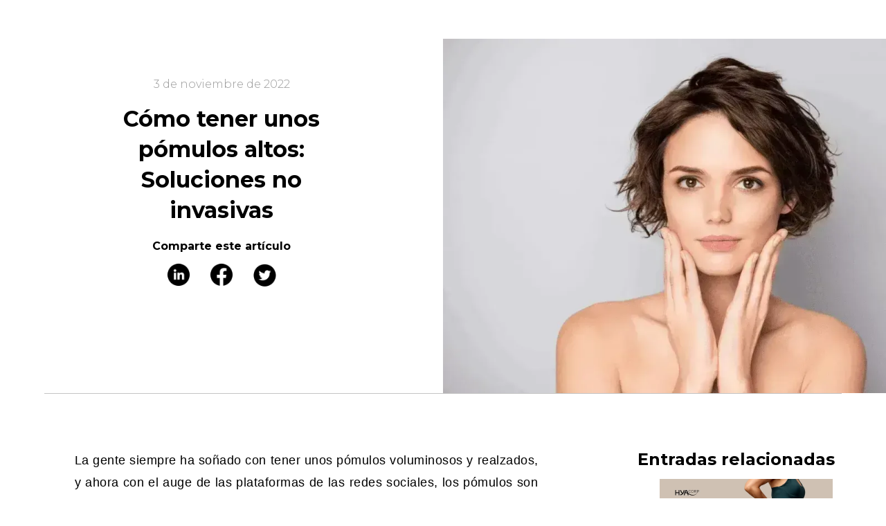

--- FILE ---
content_type: text/html
request_url: https://es.hyacorp.com/blog/how-to-fake-high-cheekbones-non-invasive-solutions
body_size: 13009
content:
<!DOCTYPE html><!-- Last Published: Wed Nov 26 2025 19:19:33 GMT+0000 (Coordinated Universal Time) --><html data-wf-domain="es.hyacorp.com" data-wf-page="6537ba040c78544a906e35c5" data-wf-site="612cd27ce09c026260a0e7b8" lang="es" data-wf-collection="6537ba040c78544a906e3576" data-wf-item-slug="how-to-fake-high-cheekbones-non-invasive-solutions" data-wg-translated="es"><head><meta charset="utf-8"><title>Cómo tener unos pómulos altos: Soluciones no invasivas</title><meta content="Para aquellos que quieran conseguir unos pómulos importantes y prominentes, se pueden utilizar rellenos de ácido hialurónico con el objetivo de levantar estas zonas." name="description"><meta content="Cómo tener unos pómulos altos: Soluciones no invasivas" property="og:title"><meta content="Para aquellos que quieran conseguir unos pómulos importantes y prominentes, se pueden utilizar rellenos de ácido hialurónico con el objetivo de levantar estas zonas." property="og:description"><meta content="https://cdn.prod.website-files.com/6163fb24c084974e3baa0204/657fedd48bc9567a38b41ffe_20231218T0659-bd011789-2dac-4587-8ce4-58bdf2d8f8a0.webp" property="og:image"><meta content="Cómo tener unos pómulos altos: Soluciones no invasivas" property="twitter:title"><meta content="Para aquellos que quieran conseguir unos pómulos importantes y prominentes, se pueden utilizar rellenos de ácido hialurónico con el objetivo de levantar estas zonas." property="twitter:description"><meta content="https://cdn.prod.website-files.com/6163fb24c084974e3baa0204/657fedd48bc9567a38b41ffe_20231218T0659-bd011789-2dac-4587-8ce4-58bdf2d8f8a0.webp" property="twitter:image"><meta property="og:type" content="website"><meta content="summary_large_image" name="twitter:card"><meta content="width=device-width, initial-scale=1" name="viewport"><meta content="c-9LqWXU-uWfhPRbjPBBBKsgCfJjJmeIyo-ispo9OaU" name="google-site-verification"><link href="https://cdn.prod.website-files.com/612cd27ce09c026260a0e7b8/css/hyacorp.webflow.shared.a5243bcf7.min.css" rel="stylesheet" type="text/css"><link href="https://fonts.googleapis.com" rel="preconnect"><link href="https://fonts.gstatic.com" rel="preconnect" crossorigin="anonymous"><script src="https://ajax.googleapis.com/ajax/libs/webfont/1.6.26/webfont.js" type="text/javascript"></script><script type="text/javascript">WebFont.load({  google: {    families: ["Montserrat:100,100italic,200,200italic,300,300italic,400,400italic,500,500italic,600,600italic,700,700italic,800,800italic,900,900italic","Oswald:200,300,400,500,600,700","Open Sans:300,300italic,400,400italic,600,600italic,700,700italic,800,800italic","DM Serif Display:regular"]  }});</script><script type="text/javascript">!function(o,c){var n=c.documentElement,t=" w-mod-";n.className+=t+"js",("ontouchstart"in o||o.DocumentTouch&&c instanceof DocumentTouch)&&(n.className+=t+"touch")}(window,document);</script><link href="https://cdn.prod.website-files.com/612cd27ce09c026260a0e7b8/61b7104eff7725fc0a9cfb6a_favicon.png" rel="shortcut icon" type="image/x-icon"><link href="https://cdn.prod.website-files.com/612cd27ce09c026260a0e7b8/61b7106241dc595b7583251d_webclip.png" rel="apple-touch-icon"><link href="https://es.hyacorp.com/blog/how-to-fake-high-cheekbones-non-invasive-solutions" rel="canonical"><script async="" src="https://www.googletagmanager.com/gtag/js?id=UA-121994232-1"></script><script type="text/javascript">window.dataLayer = window.dataLayer || [];function gtag(){dataLayer.push(arguments);}gtag('js', new Date());gtag('config', 'UA-121994232-1', {'anonymize_ip': false});</script><script async="" src="https://www.googletagmanager.com/gtag/js?id=G-YV05TRCYZV"></script><script type="text/javascript">window.dataLayer = window.dataLayer || [];function gtag(){dataLayer.push(arguments);}gtag('js', new Date());gtag('set', 'developer_id.dZGVlNj', true);gtag('config', 'G-YV05TRCYZV');</script><script type="text/javascript">!function(f,b,e,v,n,t,s){if(f.fbq)return;n=f.fbq=function(){n.callMethod?n.callMethod.apply(n,arguments):n.queue.push(arguments)};if(!f._fbq)f._fbq=n;n.push=n;n.loaded=!0;n.version='2.0';n.agent='plwebflow';n.queue=[];t=b.createElement(e);t.async=!0;t.src=v;s=b.getElementsByTagName(e)[0];s.parentNode.insertBefore(t,s)}(window,document,'script','https://connect.facebook.net/en_US/fbevents.js');fbq('init', '568405118582436');fbq('track', 'PageView');</script><style>
/* Submenu Products and Treatments Open in products/treatments pages */
.page-product .submenu-products,
.page-treatments .submenu-treatments {
  display: flex;
}
/* Submenu White */

.page-product .nav-link-submenu .nav-link-product {
    color: black;
    border-bottom: 1px solid black;
}
.nav-link.nav-link-submenu.w--current {
    color: #000;
}
.nav-link-submenu:hover .nav-link-product{
    color: black;
}
/* Submenu Black */
.page-treatments .nav-link-submenu .nav-link-product {
    border-bottom: 1px solid #F2F2F2;
}
.nav-link.nav-link-submenu-black.w--current {
    color: #CCCCCC;
}
.nav-link.nav-link-white.w--current {
    border-bottom-color: white;
}
.nav-link-submenu:hover .nav-link-white {
    color: white;
}
.nav-link-submenu:hover .submenu {
    display: flex;
}
@media (max-width: 991px) {
    .nav-menu {
      height: 100% !important;
  	}
    .page-treatments .nav-link-submenu .nav-link-product {
        border-bottom: none;
    }
    .page-product .nav-link-submenu .nav-link-product {
        border-bottom: none;
    }
}
.zcwf_lblLeft {
  display: none;
  }

</style>

<!-- Google Tag Manager -->
<script>(function(w,d,s,l,i){w[l]=w[l]||[];w[l].push({'gtm.start':
new Date().getTime(),event:'gtm.js'});var f=d.getElementsByTagName(s)[0],
j=d.createElement(s),dl=l!='dataLayer'?'&l='+l:'';j.async=true;j.src=
'https://www.googletagmanager.com/gtm.js?id='+i+dl;f.parentNode.insertBefore(j,f);
})(window,document,'script','dataLayer','GTM-K2ZNC92');</script>
<!-- End Google Tag Manager -->




<script type="application/json" id="weglot-data">{"allLanguageUrls":{"en":"https://www.hyacorp.com/blog/how-to-fake-high-cheekbones-non-invasive-solutions","es":"https://es.hyacorp.com/blog/how-to-fake-high-cheekbones-non-invasive-solutions","fr":"https://fr.hyacorp.com/blog/how-to-fake-high-cheekbones-non-invasive-solutions"},"originalCanonicalUrl":"https://www.hyacorp.com/blog/how-to-fake-high-cheekbones-non-invasive-solutions","originalPath":"/blog/how-to-fake-high-cheekbones-non-invasive-solutions","settings":{"auto_switch":false,"auto_switch_fallback":null,"category":9,"custom_settings":{"button_style":{"with_name":true,"full_name":false,"is_dropdown":true,"with_flags":false,"flag_type":"circle","custom_css":".weglot-container {\r\n    position: absolute;\r\n    right: 0px;\r\n}\r\n.wg-drop.country-selector .wgcurrent:after {\r\n    right: 5px;\r\n    width: 9px;\r\n    top: -7px;\r\n}\r\n.wg-drop.country-selector .wgcurrent {\r\n    border: none !important;\r\n}\r\n.wg-drop.country-selector .wgcurrent a {\r\n    padding-right: 17px;\r\n    height: 24px;\r\n    border: 1px solid black  !important;\r\n    font-family: 'Helvetica Now Display W01 Rg', sans-serif;\r\n    font-size: 13px;\r\n}\r\n.wg-drop.country-selector li {\r\n    list-style-type: none;\r\n    width: auto;\r\n    font-family: 'Helvetica Now Display W01 Rg', sans-serif;\r\n    font-size: 13px;\r\n}\r\n.wg-drop.country-selector a {\r\n    padding: 0px 13px 0 7px;\r\n}\r\n.wg-drop.country-selector a {\r\n    height: 24px;\r\n}\r\n.menu-button.w-nav-button.w--open ~ .weglot-container {\r\n    z-index: -1;\r\n}\r\n.wg-drop.weg-openleft ul {\r\n    right: 0;\r\n    border-left: 1px solid black;\r\n    border-right: 1px solid black;\r\n    border-bottom: 1px solid black;\r\n}\r\n@media (max-width: 991px) {\r\n    .weglot-container {\r\n        right: 46px;\r\n    }\r\n}"},"switchers":[{"style":{"with_name":true,"full_name":false,"is_dropdown":true,"with_flags":false,"flag_type":"circle","custom_css":""},"location":{"target":".div-block","sibling":null}}],"translate_search":false,"loading_bar":true,"hide_switcher":false,"translate_images":false,"subdomain":false,"wait_transition":true,"dynamic":"wrapper-container-nav"},"deleted_at":null,"dynamics":[{"value":"wrapper-container-nav"},{"value":"rich-text"},{"value":".content"}],"excluded_blocks":[],"excluded_paths":[],"external_enabled":false,"host":"www.hyacorp.com","is_dns_set":false,"is_https":true,"language_from":"en","language_from_custom_flag":null,"language_from_custom_name":null,"languages":[{"connect_host_destination":{"is_dns_set":true,"created_on_aws":1644904953,"host":"es.hyacorp.com"},"custom_code":null,"custom_flag":null,"custom_local_name":null,"custom_name":null,"enabled":true,"language_to":"es"},{"connect_host_destination":{"is_dns_set":true,"created_on_aws":1644904953,"host":"fr.hyacorp.com"},"custom_code":null,"custom_flag":null,"custom_local_name":null,"custom_name":null,"enabled":true,"language_to":"fr"}],"media_enabled":true,"page_views_enabled":true,"technology_id":13,"technology_name":"Webflow","translation_engine":3,"url_type":"SUBDOMAIN","versions":{"translation":1717412517,"slugTranslation":1702280726}}}</script>
<script type="text/javascript" src="https://cdn.weglot.com/weglot.min.js"></script><script type="text/javascript">
      // Default options, added automatically by Weglot Connect
      Weglot.initialize({
  "api_key": "wg_3fb3202afd87027317455f43e4c20b411",
  "hide_switcher": true
});
      </script>


<!-- CookiePro Cookies Consent Notice start for www.hyacorp.com -->
<!--<script defer src="https://cookie-cdn.cookiepro.com/scripttemplates/otSDKStub.js"  type="text/javascript" charset="UTF-8" data-domain-script="c91dea9f-7e71-48b2-8227-a60eaee8ef1f-test" defer></script>
<script type="text/javascript">
function OptanonWrapper() { }
</script> -->
<!-- CookiePro Cookies Consent Notice end for www.hyacorp.com --> 

<!-- Forms www.hyacorp.com -->



<!-- Forms www.hyacorp.com -->
<meta name="facebook-domain-verification" content="91mm41flue3z1zmizwy6z63121dum0">
<!-- Meta Pixel Code -->
<script>
!function(f,b,e,v,n,t,s)
{if(f.fbq)return;n=f.fbq=function(){n.callMethod?
n.callMethod.apply(n,arguments):n.queue.push(arguments)};
if(!f._fbq)f._fbq=n;n.push=n;n.loaded=!0;n.version='2.0';
n.queue=[];t=b.createElement(e);t.async=!0;
t.src=v;s=b.getElementsByTagName(e)[0];
s.parentNode.insertBefore(t,s)}(window, document,'script',
'https://connect.facebook.net/en_US/fbevents.js');
fbq('init', '568405118582436');
fbq('track', 'PageView');
</script>
<noscript><img height="1" width="1" style="display:none" src="https://www.facebook.com/tr?id=568405118582436&ev=PageView&noscript=1"></noscript>
<!-- End Meta Pixel Code -->
<script src="https://assets.usestyle.ai/seonajsplugin" defer="" id="seona-js-plugin"></script>

<!-- Google tag (gtag.js) -->
<script async="" src="https://www.googletagmanager.com/gtag/js?id=AW-11066840972"></script>
<script>
  window.dataLayer = window.dataLayer || [];
  function gtag(){dataLayer.push(arguments);}
  gtag('js', new Date());

  gtag('config', 'AW-11066840972');
</script>


<!-- Speed-optimized Montserrat font loading -->
<link rel="preconnect" href="https://fonts.googleapis.com">
<link rel="preconnect" href="https://fonts.gstatic.com" crossorigin="">

<link href="https://fonts.googleapis.com/css2?family=Montserrat:wght@300;400;500;600;700&display=swap" rel="stylesheet">
<link rel="stylesheet" href="https://cdnjs.cloudflare.com/ajax/libs/slick-carousel/1.8.1/slick-theme.min.css" integrity="sha512-17EgCFERpgZKcm0j0fEq1YCJuyAWdz9KUtv1EjVuaOz8pDnh/0nZxmU6BBXwaaxqoi9PQXnRWqlcDB027hgv9A==" crossorigin="anonymous" referrerpolicy="no-referrer">
<link rel="stylesheet" href="https://cdnjs.cloudflare.com/ajax/libs/slick-carousel/1.8.1/slick.min.css" integrity="sha512-yHknP1/AwR+yx26cB1y0cjvQUMvEa2PFzt1c9LlS4pRQ5NOTZFWbhBig+X9G9eYW/8m0/4OXNx8pxJ6z57x0dw==" crossorigin="anonymous" referrerpolicy="no-referrer">

<style>
.article-content .w-richtext p {
    font-size: 18px;
    line-height: 32px;
    font-weight: 300;
    font-family: 'Helvetica Now Display Regular New', sans-serif;
    color: #000000;
}
.article-content .w-richtext h2 {
  margin: 40px 0px 16px 0px;
  font-weight: bold;
  font-size: 24px;
  line-height: 32px;
    font-weight: 700;
    font-family: 'Helvetica Now Display W01 Rg', sans-serif;
}
.article-content .w-richtext blockquote {
    background: #F2F2F2;
    padding: 32px 25px;
    border-left: 1px solid black;
	font-family: 'Helvetica Now Display W01 Rg', sans-serif;
    font-style: normal;
    font-weight: normal;
    font-size: 24px;
    line-height: 32px;
    margin: 40px 0px 80px 0px;
}
.article-content .w-richtext figcaption {
    text-align: left;
    font-size: 14px;
    line-height: 24px;
    color: #808080;
    font-family: 'Helvetica Now Display W01 Rg', sans-serif;
    font-style: normal;
    font-weight: normal;
}
@media (max-width: 991px) {
  .slider-related-posts .slick-list {
    padding-right: 8px;
    padding-left: 8px;
  }
  .slider-related-posts .slick-arrow  {
      display: none;
  }
  .slider-related-posts .item-related-posts {
    opacity: .3;
  }
  .slider-related-posts .item-related-posts.slick-active {
    opacity: 1;
  }
}
@media (max-width: 767px) {
  .article-content .w-richtext blockquote {
      margin: 40px 0px 60px 0px;
  }
}
</style> 
<script type="application/ld+json">
    {
      "@context": "https://schema.org",
      "@type": "Article",
      "headline": "How to Fake High Cheekbones: Non-Invasive Solutions",
      "image": [
        "https://cdn.prod.website-files.com/6163fb24c084974e3baa0204/657fedd48bc9567a38b41ffe_20231218T0659-bd011789-2dac-4587-8ce4-58bdf2d8f8a0.webp"
       ],
      "datePublished": "May 30, 2024",
      "dateModified": "May 28, 2024"
    }
    </script>
<script type="application/ld+json">
{
  "@context": "https://schema.org/", 
  "@type": "BreadcrumbList", 
  "itemListElement": [{
    "@type": "ListItem", 
    "position": 1, 
    "name": "HYAcorp",
    "item": "https://es.hyacorp.com/"  
  },{
    "@type": "ListItem", 
    "position": 2, 
    "name": "Blog",
    "item": "https://es.hyacorp.com/blog"  
  },{
    "@type": "ListItem", 
    "position": 3, 
    "name": "How to Fake High Cheekbones: Non-Invasive Solutions",
    "item": "https://es.hyacorp.com/blog/how-to-fake-high-cheekbones-non-invasive-solutions"  
  }]
}
</script><link href="https://www.hyacorp.com/blog/how-to-fake-high-cheekbones-non-invasive-solutions" hreflang="en" rel="alternate"><link href="https://es.hyacorp.com/blog/how-to-fake-high-cheekbones-non-invasive-solutions" hreflang="es" rel="alternate"><link href="https://fr.hyacorp.com/blog/how-to-fake-high-cheekbones-non-invasive-solutions" hreflang="fr" rel="alternate"></head><body class="body-3"><div class="w-embed w-iframe"><!-- Google Tag Manager (noscript) -->
<noscript><iframe src="https://www.googletagmanager.com/ns.html?id=GTM-K2ZNC92" height="0" width="0" style="display:none;visibility:hidden"></iframe></noscript>
<!-- End Google Tag Manager (noscript) --></div><div class="hero-article"><div class="columns-2 w-row"><div class="column-2 w-col w-col-6"><div class="div-block-17"><div class="div-block-13"><div class="body-s text-ligth-grey blog">3 de noviembre de 2022</div><div class="div-block-12"><h1 class="l">Cómo tener unos pómulos altos: Soluciones no invasivas</h1></div><div><div class="text-block-22">Comparte este artículo</div></div><div class="div-block-193"><a data-share-linkedin="true" href="#" class="link-block-8 w-inline-block"><img src="https://cdn.prod.website-files.com/612cd27ce09c026260a0e7b8/64be589e96697a59a9e2ca97_Socialmedia%20Icons-03.png" loading="lazy" sizes="(max-width: 479px) 96vw, (max-width: 767px) 97vw, (max-width: 1279px) 48vw, 49vw" srcset="https://cdn.prod.website-files.com/612cd27ce09c026260a0e7b8/64be589e96697a59a9e2ca97_Socialmedia%20Icons-03-p-500.png 500w, https://cdn.prod.website-files.com/612cd27ce09c026260a0e7b8/64be589e96697a59a9e2ca97_Socialmedia%20Icons-03-p-800.png 800w, https://cdn.prod.website-files.com/612cd27ce09c026260a0e7b8/64be589e96697a59a9e2ca97_Socialmedia%20Icons-03.png 1042w" alt="Vinculado en Icone" class="image-58"></a><a data-share-facebook="true" href="#" class="link-block-8 w-inline-block"><img src="https://cdn.prod.website-files.com/612cd27ce09c026260a0e7b8/64be589ed0e8971c70068e0f_Socialmedia%20Icons-02.png" loading="lazy" sizes="(max-width: 479px) 96vw, (max-width: 767px) 97vw, (max-width: 1279px) 48vw, 49vw" srcset="https://cdn.prod.website-files.com/612cd27ce09c026260a0e7b8/64be589ed0e8971c70068e0f_Socialmedia%20Icons-02-p-500.png 500w, https://cdn.prod.website-files.com/612cd27ce09c026260a0e7b8/64be589ed0e8971c70068e0f_Socialmedia%20Icons-02-p-800.png 800w, https://cdn.prod.website-files.com/612cd27ce09c026260a0e7b8/64be589ed0e8971c70068e0f_Socialmedia%20Icons-02.png 1042w" alt="icono de facebook" class="image-58"></a><a data-share-twitter="true" href="#" class="link-block-8 w-inline-block"><img src="https://cdn.prod.website-files.com/612cd27ce09c026260a0e7b8/64be589e0c8ae745447e5298_Socialmedia%20Icons-01.png" loading="lazy" sizes="(max-width: 479px) 96vw, (max-width: 767px) 97vw, (max-width: 1279px) 48vw, 49vw" srcset="https://cdn.prod.website-files.com/612cd27ce09c026260a0e7b8/64be589e0c8ae745447e5298_Socialmedia%20Icons-01-p-500.png 500w, https://cdn.prod.website-files.com/612cd27ce09c026260a0e7b8/64be589e0c8ae745447e5298_Socialmedia%20Icons-01-p-800.png 800w, https://cdn.prod.website-files.com/612cd27ce09c026260a0e7b8/64be589e0c8ae745447e5298_Socialmedia%20Icons-01.png 1042w" alt="Icono de Twitter" class="image-58"></a></div></div></div></div><div class="column w-col w-col-6"><img src="https://cdn.prod.website-files.com/6163fb24c084974e3baa0204/657fedd48bc9567a38b41ffe_20231218T0659-bd011789-2dac-4587-8ce4-58bdf2d8f8a0.webp" loading="lazy" alt="Cómo tener unos pómulos altos: Soluciones no invasivas" sizes="(max-width: 479px) 96vw, (max-width: 767px) 97vw, (max-width: 1279px) 48vw, (max-width: 1919px) 49vw, 50vw" srcset="https://cdn.prod.website-files.com/6163fb24c084974e3baa0204/657fedd48bc9567a38b41ffe_20231218T0659-bd011789-2dac-4587-8ce4-58bdf2d8f8a0-p-500.webp 500w, https://cdn.prod.website-files.com/6163fb24c084974e3baa0204/657fedd48bc9567a38b41ffe_20231218T0659-bd011789-2dac-4587-8ce4-58bdf2d8f8a0-p-800.webp 800w, https://cdn.prod.website-files.com/6163fb24c084974e3baa0204/657fedd48bc9567a38b41ffe_20231218T0659-bd011789-2dac-4587-8ce4-58bdf2d8f8a0.webp 1000w" class="image-2"></div></div></div><div class="spacer-line"><div class="container w-container"><div class="div-block-15"></div></div></div><div class="article-content"><div class="container container-small w-container"><div class="rich-text-blog w-richtext"><p>La gente siempre ha soñado con tener unos pómulos voluminosos y realzados, y ahora con el auge de las plataformas de las redes sociales, los pómulos son más demandados que nunca. </p><h2><strong>¿Por qué los pómulos altos se consideran atractivos y femeninos?</strong></h2><p>Podríamos enumerar miles de trucos para realzar esta zona de nuestro rostro, pero ¿por qué esta obsesión de belleza? A qué se debe esta fijación por resaltar nuestros pómulos?</p><p>A medida que envejecemos, la <a href="/blog/how-to-fake-high-cheekbones-non-invasive-solutions" aria-current="page" class="w--current">forma de nuestros pómulos</a> y nuestro peso empiezan a disminuir. Además, el estrés y una mala alimentación pueden acelerar este proceso de envejecimiento. No hay una edad concreta para empezar a resaltar los pómulos; quizá por eso sea una práctica tan extendida.</p><p><strong>Lectura recomendada:</strong> <a href="https://es.hyacorp.com/blog/how-to-get-a-more-defined-jawline">Cómo conseguir una mandíbula más definida</a></p><p>Si una de las zonas del rostro se ve más afectada por el paso del tiempo y produce esa sensación de mala cara, de descolgamiento del rostro... son los pómulos o las mejillas. Y esto se debe a la pérdida de tono de la piel y del volumen de los tejidos o a la falta de proyección en esta zona.</p><p>Famosas como Bella Hadid, Keira Knightley y Olivia Wilde, tienen algo en común: sus pómulos sexys las hacen parecer más femeninas y aún más atractivas, si cabe.</p><p>Si no eres de las que tienen los pómulos marcados, hay muchos trucos que puedes hacer para conseguir un aspecto más definido y prominente<strong> utilizando el maquillaje:</strong></p><h2><strong>Cómo fingir unos pómulos altos con maquillaje</strong></h2><h3><strong>1. Aplica la técnica del contouring a tus pómulos</strong></h3><p>Como todos hemos aprendido a través del tutorial de maquillaje de Kim Kardashian en<sub> </sub>, todos hemos visto la diferencia que una buena técnica de contouring puede marcar en tu look.</p><p>Utilizando un bronceador, ya sea en crema o en polvo, con un tono más oscuro que tu piel, puedes aplicarlo directamente entre los pómulos y la línea de la mandíbula, en el puente de la nariz y a ambos lados de la frente simulando los rayos del sol.</p><h3><strong>2. Utiliza el iluminador para realzar tus pómulos</strong></h3><p>Un poco de brillo nunca viene mal a nadie, y menos cuando hablamos de dirigir la atención hacia nuestros pómulos. </p><p>Los iluminadores son un producto imprescindible en tu rutina de belleza porque pueden marcar la diferencia en la forma de tu rostro.</p><p>Debes aplicarlo en la parte superior de los pómulos para conseguir unos pómulos más altos, y asegúrate de difuminarlo bien.</p><p>También puedes añadirlo en las esquinas de los ojos para hacerlos resaltar.</p><h2><strong>Soluciones no invasivas para la elevación de los pómulos</strong></h2><p>Sin embargo, una vez que llegues a casa y apliques un desmaquillante, tu contorno volverá naturalmente a ser como antes.</p><p>Por lo tanto, si quieres conseguir unos pómulos más definidos y altos sin pasar por el quirófano, tienes a tu disposición otras soluciones no invasivas.</p><h3><strong>1. Hilos para acentuar tus pómulos</strong></h3><p>Los hilos tensores son uno de los tratamientos que mejor funcionan a la hora de reposicionar los pómulos porque tensan la piel y estimulan la producción de colágeno y elastina y pueden ser el tratamiento estrella cuando la flacidez no es muy pronunciada. </p><p>Están compuestos de polidioxanona, son absorbibles por el organismo y crean bandas que se convierten en colágeno. Es decir, la red formada por los hilos se transforma en una red de colágeno.</p><p>En un pómulo con flacidez moderada, se colocarán hilos especulares para una mejora de los pómulos y un reposicionamiento. En otros casos concretos, es aconsejable combinar este procedimiento con ácido hialurónico, este tipo de combinación dará al rostro más volumen, un aspecto mucho más joven y vital, y sobre todo, sin perder su belleza natural.</p><h3><strong>2. Rellenos dérmicos para mejorar los pómulos</strong></h3><p>Los rellenos de ácido hialurónico para el rostro son métodos no quirúrgicos muy eficaces para realzar tus rasgos únicos y reducir el aspecto de las arrugas y los pliegues.</p><p>Para aquellos que quieran conseguir unos pómulos significativos y prominentes, pueden utilizar rellenos de ácido hialurónico con el objetivo de levantar, proyectar, definir o resaltar estas zonas. Además, no sólo consigues un aspecto mejorado y definido, sino que también estás proporcionando a tu piel una importante cantidad de humedad e hidratación que te ayudará a conseguir un aspecto más joven y saludable.</p><p>Los rellenos <a href="https://es.hyacorp.com/productos/hyacorp-face">faciales</a> HYAcorp han sido diseñados específicamente para añadir proyección y contorno facial a nuestra piel. Los rellenos HYAcorp cuentan con la marca CE, están homologados y se fabrican en Alemania con los más estrictos estándares de calidad.</p><p>HYAcorp face es un relleno bifásico de alta concentración para la cara que puede proporcionar volumen y definición para mejorar el contorno facial, así como restaurar las estructuras anatómicas perdidas de la cara.</p><p>Todas estas soluciones deben ser supervisadas y asesoradas por tu profesional de confianza. En HYAcorp siempre te recomendamos que te asegures un asesoramiento a medida en función de tus necesidades.</p><p><a href="/contacto">Ponte en contacto con nosotros</a> para obtener más información si necesitas ayuda para buscar el profesional adecuado con los productos de HYAcorp.</p><p>‍</p></div></div><div class="container-3 hidden w-container"><div class="div-block-238"><div class="html-embed-9 w-embed"><div style="width: 100%; background-color: #f4f4f4; display: block; padding: 10px; justify-content: left; align-items: left;">
<div style="height: 300px; width: 300px; display: block; justify-content: left; align-items: center; object-fit: fill; "><img style="max-width: 100%; max-height: 80%;" src="https://cdn.prod.website-files.com/612cd27ce09c026260a0e7b8/65b8a0835307081fc687e7b3_65b3ab4f15591808c92a444d_NsssEW-2.webp"></div>
<div style="max-width: 300px; margin-left: 0px;">
<p style="font-family: Arial; font-weight: normal; font-size: 12px; line-height: 10px; text-transform: uppercase; justify-content: left; align-items:left; padding-top:0px; padding-bottom: 5px; margin: 0;">Webinar en directo</p>
<h4 style="font-family: Arial; font-weight: 900; font-size: 16px; line-height: 24px; padding-bottom: 10px; margin: 0; text-align: left;">Perfectamente Imperfecto: El uso de rellenos de HA para corregir asimetrías y deformidades</h4>
<div style="display: block; opacity: .7; flex-direction: column;">
<div style="display: flex; align-items: center; padding-right: 10px;"><svg style="enable-background: new 0 0 448 512; height: 14px;" viewBox="0 0 448 512" xmlns="http://www.w3.org/2000/svg"><path style="fill: #212121;" d="M400 64h-48V12c0-6.6-5.4-12-12-12h-40c-6.6 0-12 5.4-12 12v52H160V12c0-6.6-5.4-12-12-12h-40c-6.6 0-12 5.4-12 12v52H48C21.5 64 0 85.5 0 112v352c0 26.5 21.5 48 48 48h352c26.5 0 48-21.5 48-48V112c0-26.5-21.5-48-48-48zm-6 400H54c-3.3 0-6-2.7-6-6V160h352v298c0 3.3-2.7 6-6 6z"></path></svg>
<p style="font-family: Arial; font-size: 14px; line-height: 24px; margin: 5; padding-left: 5px;">22 de febrero de 2024</p>
</div>
<div style="display: flex; align-items: center; padding-right: 10px;"><svg style="enable-background: new 0 0 384 512; height: 14px;" viewBox="0 0 384 512" xmlns="http://www.w3.org/2000/svg"><path style="fill: #212121;" d="M192 0C85.9 0 0 86 0 192c0 71.1 24 93.3 151.3 297.4 18.8 30.1 62.7 30.1 81.5 0C360.1 285.2 384 263.1 384 192 384 85.9 298 0 192 0zm0 464C64.6 259.7 48 246.8 48 192c0-79.5 64.5-144 144-144s144 64.5 144 144c0 54.6-15.2 65.4-144 272zm-80-272c0-44.2 35.8-80 80-80s80 35.8 80 80-35.8 80-80 80-80-35.8-80-80z"></path></svg>
<p style="font-family: Arial; font-size: 14px; line-height: 24px; margin: 5; padding-left: 5px;">16:30 UTC</p>
</div>
</div>
</div>
<div><a style="font-family: Arial; cursor:pointer;cursor: pointer;  margin-top: 20; padding: 10px 40px; font-size: 16px; line-height: 50px; font-weight: 500; color: #ffffff; background-color: #000000;" href="https://www.biosciencegmbh.com/webinar/hyacorp-perfectly-imperfect?utm_source=hc_blog" class="btn" target="_blank">Registro</a></div>
</div></div><h2 class="heading-2">Entradas relacionadas</h2></div><div class="collection-list-wrapper-12 w-dyn-list"><div role="list" class="w-dyn-items"><div role="listitem" class="w-dyn-item"><a href="/blog/fitness-and-fillers-enhancing-muscle-definition-with-hyacorp" class="link-block-19 w-inline-block"><img src="https://cdn.prod.website-files.com/6163fb24c084974e3baa0204/6916ecc9721bf92b0c74e075_Fitness%20and%20Fillers%20Enhancing%20Muscle%20Definition%20with%20HYAcorp.webp" loading="lazy" alt="Fitness y Rellenos: Aumento de la definición muscular con HYAcorp" sizes="(max-width: 767px) 100vw, (max-width: 991px) 727.4140625px, 939.9375px" srcset="https://cdn.prod.website-files.com/6163fb24c084974e3baa0204/6916ecc9721bf92b0c74e075_Fitness%20and%20Fillers%20Enhancing%20Muscle%20Definition%20with%20HYAcorp-p-500.webp 500w, https://cdn.prod.website-files.com/6163fb24c084974e3baa0204/6916ecc9721bf92b0c74e075_Fitness%20and%20Fillers%20Enhancing%20Muscle%20Definition%20with%20HYAcorp-p-800.webp 800w, https://cdn.prod.website-files.com/6163fb24c084974e3baa0204/6916ecc9721bf92b0c74e075_Fitness%20and%20Fillers%20Enhancing%20Muscle%20Definition%20with%20HYAcorp.webp 1000w" class="image-3"><div><h2 class="s">Fitness y Rellenos: Aumento de la definición muscular con HYAcorp</h2><div><div class="body-s text-ligth-grey">14 de noviembre de 2025</div></div></div></a></div><div role="listitem" class="w-dyn-item"><a href="/blog/fillers-vs-surgeries-pros-and-cons-for-body-contouring" class="link-block-19 w-inline-block"><img src="https://cdn.prod.website-files.com/6163fb24c084974e3baa0204/68e3679eb2e083f4730581e0_HYAcorp%20-%20Fillers%20vs%20Surgeries%20Key%20Differences%2C%20Pros%20%26%20Cons%20in%20Body%20Contouring.webp" loading="lazy" alt="Rellenos vs Cirugías: Diferencias clave, pros y contras en el contorno corporal" sizes="(max-width: 767px) 100vw, (max-width: 991px) 727.4140625px, 939.9375px" srcset="https://cdn.prod.website-files.com/6163fb24c084974e3baa0204/68e3679eb2e083f4730581e0_HYAcorp%20-%20Fillers%20vs%20Surgeries%20Key%20Differences%2C%20Pros%20%26%20Cons%20in%20Body%20Contouring-p-500.webp 500w, https://cdn.prod.website-files.com/6163fb24c084974e3baa0204/68e3679eb2e083f4730581e0_HYAcorp%20-%20Fillers%20vs%20Surgeries%20Key%20Differences%2C%20Pros%20%26%20Cons%20in%20Body%20Contouring-p-800.webp 800w, https://cdn.prod.website-files.com/6163fb24c084974e3baa0204/68e3679eb2e083f4730581e0_HYAcorp%20-%20Fillers%20vs%20Surgeries%20Key%20Differences%2C%20Pros%20%26%20Cons%20in%20Body%20Contouring.webp 1000w" class="image-3"><div><h2 class="s">Rellenos vs Cirugías: Diferencias clave, pros y contras en el contorno corporal</h2><div><div class="body-s text-ligth-grey">6 de octubre de 2025</div></div></div></a></div><div role="listitem" class="w-dyn-item"><a href="/blog/the-dos-and-donts-of-body-fillers-a-smart-guide-to-better-results" class="link-block-19 w-inline-block"><img src="https://cdn.prod.website-files.com/6163fb24c084974e3baa0204/68ca8f88c808a7366262404d_The%20Do%E2%80%99s%20and%20Don%E2%80%99ts%20of%20Body%20Fillers%20A%20Smart%20Guide%20to%20Better%20Results.webp" loading="lazy" alt="Qué hacer y qué no hacer con los rellenos corporales: Una guía inteligente para obtener mejores resultados" sizes="(max-width: 767px) 100vw, (max-width: 991px) 727.4140625px, 939.9375px" srcset="https://cdn.prod.website-files.com/6163fb24c084974e3baa0204/68ca8f88c808a7366262404d_The%20Do%E2%80%99s%20and%20Don%E2%80%99ts%20of%20Body%20Fillers%20A%20Smart%20Guide%20to%20Better%20Results-p-500.webp 500w, https://cdn.prod.website-files.com/6163fb24c084974e3baa0204/68ca8f88c808a7366262404d_The%20Do%E2%80%99s%20and%20Don%E2%80%99ts%20of%20Body%20Fillers%20A%20Smart%20Guide%20to%20Better%20Results-p-800.webp 800w, https://cdn.prod.website-files.com/6163fb24c084974e3baa0204/68ca8f88c808a7366262404d_The%20Do%E2%80%99s%20and%20Don%E2%80%99ts%20of%20Body%20Fillers%20A%20Smart%20Guide%20to%20Better%20Results.webp 1000w" class="image-3"><div><h2 class="s">Qué hacer y qué no hacer con los rellenos corporales: Una guía inteligente para obtener mejores resultados</h2><div><div class="body-s text-ligth-grey">17 de septiembre de 2025</div></div></div></a></div><div role="listitem" class="w-dyn-item"><a href="/blog/rise-in-non-surgical-cosmetic-enhancements" class="link-block-19 w-inline-block"><img src="https://cdn.prod.website-files.com/6163fb24c084974e3baa0204/689c14337d51232bcf057e85_HYAcorp%20Body%20Fillers%20-%20Rise%20in%20Non-Surgical%20Cosmetic%20Enhancements.webp" loading="lazy" alt="El auge de los procedimientos cosméticos no quirúrgicos" sizes="(max-width: 767px) 100vw, (max-width: 991px) 727.4140625px, 939.9375px" srcset="https://cdn.prod.website-files.com/6163fb24c084974e3baa0204/689c14337d51232bcf057e85_HYAcorp%20Body%20Fillers%20-%20Rise%20in%20Non-Surgical%20Cosmetic%20Enhancements-p-500.webp 500w, https://cdn.prod.website-files.com/6163fb24c084974e3baa0204/689c14337d51232bcf057e85_HYAcorp%20Body%20Fillers%20-%20Rise%20in%20Non-Surgical%20Cosmetic%20Enhancements-p-800.webp 800w, https://cdn.prod.website-files.com/6163fb24c084974e3baa0204/689c14337d51232bcf057e85_HYAcorp%20Body%20Fillers%20-%20Rise%20in%20Non-Surgical%20Cosmetic%20Enhancements.webp 1000w" class="image-3"><div><h2 class="s">El auge de los procedimientos cosméticos no quirúrgicos</h2><div><div class="body-s text-ligth-grey">13 de agosto de 2025</div></div></div></a></div><div role="listitem" class="w-dyn-item"><a href="/blog/ozempic-weight-loss-and-dermal-fillers" class="link-block-19 w-inline-block"><img src="https://cdn.prod.website-files.com/6163fb24c084974e3baa0204/688c821d13339e026a157d02_HY%20Blog%202.png" loading="lazy" alt="Ozempic y Rellenos: La necesidad de restaurar el volumen tras la pérdida de peso" sizes="(max-width: 767px) 100vw, (max-width: 991px) 727.4140625px, 939.9375px" srcset="https://cdn.prod.website-files.com/6163fb24c084974e3baa0204/688c821d13339e026a157d02_HY%20Blog%202-p-500.png 500w, https://cdn.prod.website-files.com/6163fb24c084974e3baa0204/688c821d13339e026a157d02_HY%20Blog%202-p-800.png 800w, https://cdn.prod.website-files.com/6163fb24c084974e3baa0204/688c821d13339e026a157d02_HY%20Blog%202.png 1000w" class="image-3"><div><h2 class="s">Ozempic y Rellenos: La necesidad de restaurar el volumen tras la pérdida de peso</h2><div><div class="body-s text-ligth-grey">1 de agosto de 2025</div></div></div></a></div><div role="listitem" class="w-dyn-item"><a href="/blog/hyaluronic-acid-what-the-hype-is-all-about" class="link-block-19 w-inline-block"><img src="https://cdn.prod.website-files.com/6163fb24c084974e3baa0204/66f3ac7de4477ad5d493d95b_Untitled%20design%20(16).webp" loading="lazy" alt="Ácido hialurónico: ¿De qué va todo esto?" sizes="(max-width: 767px) 100vw, (max-width: 991px) 727.4140625px, 939.9375px" srcset="https://cdn.prod.website-files.com/6163fb24c084974e3baa0204/66f3ac7de4477ad5d493d95b_Untitled%20design%20(16)-p-500.webp 500w, https://cdn.prod.website-files.com/6163fb24c084974e3baa0204/66f3ac7de4477ad5d493d95b_Untitled%20design%20(16)-p-800.webp 800w, https://cdn.prod.website-files.com/6163fb24c084974e3baa0204/66f3ac7de4477ad5d493d95b_Untitled%20design%20(16).webp 1000w" class="image-3"><div><h2 class="s">Ácido hialurónico: ¿De qué va todo esto?</h2><div><div class="body-s text-ligth-grey">25 de septiembre de 2024</div></div></div></a></div></div></div></div></div><div class="spacer-line"><div class="container w-container"><div class="div-block-15"></div></div></div><div class="related-posts"><div class="container w-container"><div class="div-block-16"><h2 class="heading-3">Puestos relacionados</h2></div><div class="collection-list-wrapper-13 w-dyn-list"><div role="list" class="slider-related-posts w-dyn-items"><div role="listitem" class="item-related-posts w-dyn-item"><a href="/blog/fitness-and-fillers-enhancing-muscle-definition-with-hyacorp" class="item-grid-blog w-inline-block"><img src="https://cdn.prod.website-files.com/6163fb24c084974e3baa0204/6916ecc9721bf92b0c74e075_Fitness%20and%20Fillers%20Enhancing%20Muscle%20Definition%20with%20HYAcorp.webp" loading="lazy" alt="" sizes="(max-width: 767px) 100vw, (max-width: 991px) 727.4140625px, 939.9375px" srcset="https://cdn.prod.website-files.com/6163fb24c084974e3baa0204/6916ecc9721bf92b0c74e075_Fitness%20and%20Fillers%20Enhancing%20Muscle%20Definition%20with%20HYAcorp-p-500.webp 500w, https://cdn.prod.website-files.com/6163fb24c084974e3baa0204/6916ecc9721bf92b0c74e075_Fitness%20and%20Fillers%20Enhancing%20Muscle%20Definition%20with%20HYAcorp-p-800.webp 800w, https://cdn.prod.website-files.com/6163fb24c084974e3baa0204/6916ecc9721bf92b0c74e075_Fitness%20and%20Fillers%20Enhancing%20Muscle%20Definition%20with%20HYAcorp.webp 1000w" class="image-3"><div class="item-content-related-posts"><h2 class="s">Fitness y Rellenos: Aumento de la definición muscular con HYAcorp</h2><div class="date-item-related-posts"><div class="body-s text-ligth-grey">14 de noviembre de 2025</div></div></div></a></div><div role="listitem" class="item-related-posts w-dyn-item"><a href="/blog/fillers-vs-surgeries-pros-and-cons-for-body-contouring" class="item-grid-blog w-inline-block"><img src="https://cdn.prod.website-files.com/6163fb24c084974e3baa0204/68e3679eb2e083f4730581e0_HYAcorp%20-%20Fillers%20vs%20Surgeries%20Key%20Differences%2C%20Pros%20%26%20Cons%20in%20Body%20Contouring.webp" loading="lazy" alt="" sizes="(max-width: 767px) 100vw, (max-width: 991px) 727.4140625px, 939.9375px" srcset="https://cdn.prod.website-files.com/6163fb24c084974e3baa0204/68e3679eb2e083f4730581e0_HYAcorp%20-%20Fillers%20vs%20Surgeries%20Key%20Differences%2C%20Pros%20%26%20Cons%20in%20Body%20Contouring-p-500.webp 500w, https://cdn.prod.website-files.com/6163fb24c084974e3baa0204/68e3679eb2e083f4730581e0_HYAcorp%20-%20Fillers%20vs%20Surgeries%20Key%20Differences%2C%20Pros%20%26%20Cons%20in%20Body%20Contouring-p-800.webp 800w, https://cdn.prod.website-files.com/6163fb24c084974e3baa0204/68e3679eb2e083f4730581e0_HYAcorp%20-%20Fillers%20vs%20Surgeries%20Key%20Differences%2C%20Pros%20%26%20Cons%20in%20Body%20Contouring.webp 1000w" class="image-3"><div class="item-content-related-posts"><h2 class="s">Rellenos vs Cirugías: Diferencias clave, pros y contras en el contorno corporal</h2><div class="date-item-related-posts"><div class="body-s text-ligth-grey">6 de octubre de 2025</div></div></div></a></div><div role="listitem" class="item-related-posts w-dyn-item"><a href="/blog/the-dos-and-donts-of-body-fillers-a-smart-guide-to-better-results" class="item-grid-blog w-inline-block"><img src="https://cdn.prod.website-files.com/6163fb24c084974e3baa0204/68ca8f88c808a7366262404d_The%20Do%E2%80%99s%20and%20Don%E2%80%99ts%20of%20Body%20Fillers%20A%20Smart%20Guide%20to%20Better%20Results.webp" loading="lazy" alt="" sizes="(max-width: 767px) 100vw, (max-width: 991px) 727.4140625px, 939.9375px" srcset="https://cdn.prod.website-files.com/6163fb24c084974e3baa0204/68ca8f88c808a7366262404d_The%20Do%E2%80%99s%20and%20Don%E2%80%99ts%20of%20Body%20Fillers%20A%20Smart%20Guide%20to%20Better%20Results-p-500.webp 500w, https://cdn.prod.website-files.com/6163fb24c084974e3baa0204/68ca8f88c808a7366262404d_The%20Do%E2%80%99s%20and%20Don%E2%80%99ts%20of%20Body%20Fillers%20A%20Smart%20Guide%20to%20Better%20Results-p-800.webp 800w, https://cdn.prod.website-files.com/6163fb24c084974e3baa0204/68ca8f88c808a7366262404d_The%20Do%E2%80%99s%20and%20Don%E2%80%99ts%20of%20Body%20Fillers%20A%20Smart%20Guide%20to%20Better%20Results.webp 1000w" class="image-3"><div class="item-content-related-posts"><h2 class="s">Qué hacer y qué no hacer con los rellenos corporales: Una guía inteligente para obtener mejores resultados</h2><div class="date-item-related-posts"><div class="body-s text-ligth-grey">17 de septiembre de 2025</div></div></div></a></div><div role="listitem" class="item-related-posts w-dyn-item"><a href="/blog/rise-in-non-surgical-cosmetic-enhancements" class="item-grid-blog w-inline-block"><img src="https://cdn.prod.website-files.com/6163fb24c084974e3baa0204/689c14337d51232bcf057e85_HYAcorp%20Body%20Fillers%20-%20Rise%20in%20Non-Surgical%20Cosmetic%20Enhancements.webp" loading="lazy" alt="" sizes="(max-width: 767px) 100vw, (max-width: 991px) 727.4140625px, 939.9375px" srcset="https://cdn.prod.website-files.com/6163fb24c084974e3baa0204/689c14337d51232bcf057e85_HYAcorp%20Body%20Fillers%20-%20Rise%20in%20Non-Surgical%20Cosmetic%20Enhancements-p-500.webp 500w, https://cdn.prod.website-files.com/6163fb24c084974e3baa0204/689c14337d51232bcf057e85_HYAcorp%20Body%20Fillers%20-%20Rise%20in%20Non-Surgical%20Cosmetic%20Enhancements-p-800.webp 800w, https://cdn.prod.website-files.com/6163fb24c084974e3baa0204/689c14337d51232bcf057e85_HYAcorp%20Body%20Fillers%20-%20Rise%20in%20Non-Surgical%20Cosmetic%20Enhancements.webp 1000w" class="image-3"><div class="item-content-related-posts"><h2 class="s">El auge de los procedimientos cosméticos no quirúrgicos</h2><div class="date-item-related-posts"><div class="body-s text-ligth-grey">13 de agosto de 2025</div></div></div></a></div></div></div></div></div><div><div class="change-page"><div class="container w-container"><div class="div-block-24"><div class="div-block-84"><div class="body-m text-dark-grey">¿Es usted profesional sanitario?</div></div><div class="body-m text-dark-grey"> <a href="/professional" class="link-professional-page">Cambiar a la página profesional</a></div></div></div></div><div class="footer"><div class="container w-container"><div class="footer-wrapper"><div class="div-block-73"><div class="wrapper-logos-footer"><img src="https://cdn.prod.website-files.com/612cd27ce09c026260a0e7b8/616412de92230b25f1376b11_HYAcorp-Logo-100.svg" loading="lazy" alt="logotipo" class="logo-footer"><div class="wrapper-logo-bio"><div class="text-white body-xs">Desarrollado por</div><a href="https://www.biosciencegmbh.com/" target="_blank" class="w-inline-block"><img src="https://cdn.prod.website-files.com/612cd27ce09c026260a0e7b8/61e6a23c16834256de4800d8_BioScience.svg" loading="lazy" alt="" class="logo-footer logo-bio-science"></a></div></div><div class="div-block-4"><a href="/tecnologia" class="footer-link-menu body-l">Nuestra tecnología</a><a href="/blog" class="footer-link-menu body-l">Noticias</a><a href="/contacto" class="footer-link-menu body-l">Contáctanos</a><a href="/acerca-de-nosotros" class="footer-link-menu body-l">Quiénes somos</a></div></div><div class="div-block-74"><div class="footer-col-section"><div class="div-block-75"><div class="footer-col-section-title"><div class="footer-col-section-title"><h4 class="xs-medium text-dark-grey">TRATAMIENTOS</h4></div><a href="/tratamientos" class="footer-link body-xs">Tratamientos</a><a href="/preguntas-frecuentes" class="footer-link body-xs">Preguntas frecuentes</a></div></div></div><div class="footer-col-legal"><a href="/legal" class="footer-link-legal body-xs">Aviso legal</a><a href="/privacy-policy" class="footer-link-legal body-xs">Política de privacidad</a><a href="/cookie-policy" class="footer-link-legal body-xs">Política de Cookies</a><a href="/ethical-channel" class="footer-link-legal last body-xs">Canal Ético</a></div></div></div></div></div></div><div data-animation="over-left" data-collapse="small" data-duration="400" data-easing="ease" data-easing2="ease" role="banner" class="navbar navbar-black w-nav"><div class="navbar-container w-container"><div class="div-block"><a href="/" class="brand-logo-2 w-nav-brand"><img width="262" height="65" src="https://cdn.prod.website-files.com/612cd27ce09c026260a0e7b8/61dc4c93c7d00acd74b0c7ec_hyacorp-logo-black.webp" loading="lazy" alt="Logotipo de HYAcorp" class="img-logo img-logo-invert"></a><nav role="navigation" class="nav-menu nav-menu-black w-nav-menu"><div class="header-menu-mobile"><a href="/professional" class="brand-logo-2 brand-logo-menu-mobile w-nav-brand"><img alt="logotipo" loading="lazy" src="https://cdn.prod.website-files.com/612cd27ce09c026260a0e7b8/615ee67d7611fec570f902e6_Logo.svg" class="img-logo logo-invert"></a><img id="close-button-menu" alt="icono de cruz" loading="lazy" src="https://cdn.prod.website-files.com/612cd27ce09c026260a0e7b8/6185194cf548a119f09d573c_Icon.svg" class="image-13 icon-white"></div><a href="/acerca-de-nosotros" class="nav-link nav-link-white">Quiénes somos</a><div class="nav-link-submenu"><div data-w-id="f7b9ddd2-f382-ed42-050c-85b3b55f4164" class="open-submenu"><div class="nav-link nav-link-white">Tratamientos</div><img alt="Más" loading="lazy" src="https://cdn.prod.website-files.com/612cd27ce09c026260a0e7b8/61640e8dfd7cc785942e7e8e_Plus.svg" class="image-12 icon-white"></div><div class="submenu submenu-black submenu-products"><div class="collection-list-wrapper-30 w-dyn-list"><div role="list" class="collection-list-7 w-dyn-items"><div role="listitem" class="w-dyn-item"><a href="/tratamientos/transformacion-corporal" class="nav-link-submenu nav-link-submenu-black nav-link">Contorno corporal</a></div><div role="listitem" class="w-dyn-item"><a href="/tratamientos/calidad-de-la-piel" class="nav-link-submenu nav-link-submenu-black nav-link">Calidad de la piel</a></div><div role="listitem" class="w-dyn-item"><a href="/tratamientos/contorneado" class="nav-link-submenu nav-link-submenu-black nav-link">Contorno</a></div><div role="listitem" class="w-dyn-item"><a href="/tratamientos/rejuvenecimiento" class="nav-link-submenu nav-link-submenu-black nav-link">Rejuvenecimiento</a></div></div></div></div></div><div data-delay="0" data-hover="false" class="dropdown-6 w-dropdown"><div class="dropdown-toggle-6 w-dropdown-toggle"><div class="nav-link nav-link-white">Tratamientos</div></div><nav class="dropdown-list-5 w-dropdown-list"><div class="div-block-207"><div class="div-block-208"><img width="227" sizes="100vw" src="https://cdn.prod.website-files.com/612cd27ce09c026260a0e7b8/66f64277ece4777177680528_Treatment.webp" loading="lazy" alt="" srcset="https://cdn.prod.website-files.com/612cd27ce09c026260a0e7b8/66f64277ece4777177680528_Treatment-p-500.webp 500w, https://cdn.prod.website-files.com/612cd27ce09c026260a0e7b8/66f64277ece4777177680528_Treatment-p-800.webp 800w, https://cdn.prod.website-files.com/612cd27ce09c026260a0e7b8/66f64277ece4777177680528_Treatment.webp 1080w"></div><div class="div-block-209"><div class="div-block-210"><div class="w-dyn-list"><div role="list" class="w-dyn-items"><div role="listitem" class="w-dyn-item"><a href="/tratamientos/transformacion-corporal" class="link-block-14 w-inline-block"><div class="nav-link nav-link-white treat-nav">Contorno corporal</div></a></div></div></div><div class="w-dyn-list"><div role="list" class="w-dyn-items"><div role="listitem" class="w-dyn-item"><a href="/tratamientos/buttock-augmentation" class="link-block-15 w-inline-block"><img alt="" loading="lazy" src="https://cdn.prod.website-files.com/6163fb24c084974e3baa0204/6655e755866703345f1f9d9e_20240528T0216-fb848f28-14b5-46f2-9f5b-6ba9c45868cd.webp" class="image-62"><div class="text-block-34">Aumento de glúteos</div></a></div><div role="listitem" class="w-dyn-item"><a href="/tratamientos/hip-dips" class="link-block-15 w-inline-block"><img alt="" loading="lazy" src="https://cdn.prod.website-files.com/6163fb24c084974e3baa0204/6655e755866703345f1f9dac_20240528T0216-c3e5500f-088a-46a1-8ed3-a0723fdd8fdc.webp" class="image-62"><div class="text-block-34">-Corrección de los hip dips</div></a></div></div></div></div><div class="div-block-210"><div class="w-dyn-list"><div role="list" class="w-dyn-items"><div role="listitem" class="w-dyn-item"><a href="/tratamientos/calidad-de-la-piel" class="link-block-14 w-inline-block"><div class="nav-link nav-link-white treat-nav">Calidad de la piel</div></a></div></div></div></div></div><div class="div-block-209"><div class="div-block-210"><div class="w-dyn-list"><div role="list" class="w-dyn-items"><div role="listitem" class="w-dyn-item"><a href="/tratamientos/contorneado" class="link-block-14 w-inline-block"><div class="nav-link nav-link-white treat-nav">Contorno</div></a></div></div></div><div class="w-dyn-list"><div role="list" class="w-dyn-items"><div role="listitem" class="w-dyn-item"><a href="/tratamientos/jawline-definition" class="link-block-15 w-inline-block"><img sizes="100vw" srcset="https://cdn.prod.website-files.com/612cd27ce09c026260a0e7b8/64ac0fc2154178714ea5a86c_lips%20(2)-fotor-20230710175625-p-500.png 500w, https://cdn.prod.website-files.com/612cd27ce09c026260a0e7b8/64ac0fc2154178714ea5a86c_lips%20(2)-fotor-20230710175625.png 512w" src="https://cdn.prod.website-files.com/612cd27ce09c026260a0e7b8/64ac0fc2154178714ea5a86c_lips%20(2)-fotor-20230710175625.png" loading="lazy" alt="Labios" class="image-62"><div class="text-block-34">Definición de la línea de la mandíbula</div></a></div><div role="listitem" class="w-dyn-item"><a href="/tratamientos/realce-de-labios" class="link-block-15 w-inline-block"><img sizes="100vw" srcset="https://cdn.prod.website-files.com/612cd27ce09c026260a0e7b8/64ac0fc2154178714ea5a86c_lips%20(2)-fotor-20230710175625-p-500.png 500w, https://cdn.prod.website-files.com/612cd27ce09c026260a0e7b8/64ac0fc2154178714ea5a86c_lips%20(2)-fotor-20230710175625.png 512w" src="https://cdn.prod.website-files.com/612cd27ce09c026260a0e7b8/64ac0fc2154178714ea5a86c_lips%20(2)-fotor-20230710175625.png" loading="lazy" alt="Labios" class="image-62"><div class="text-block-34">Realce de labios</div></a></div></div></div></div><div class="div-block-210"><div class="w-dyn-list"><div role="list" class="w-dyn-items"><div role="listitem" class="w-dyn-item"><a href="/tratamientos/rejuvenecimiento" class="link-block-14 w-inline-block"><div class="nav-link nav-link-white treat-nav">Rejuvenecimiento</div></a></div></div></div><div class="w-dyn-list"><div role="list" class="w-dyn-items"><div role="listitem" class="w-dyn-item"><a href="/tratamientos/hand-rejuvenation" class="link-block-15 w-inline-block"><img alt="" loading="lazy" src="https://cdn.prod.website-files.com/6163fb24c084974e3baa0204/6655e755dad11453ededb9b4_20240528T0216-bb006122-203b-4eed-8fc2-4402e08fedf4.webp" class="image-62"><div class="text-block-34">Rejuvenecimiento de manos</div></a></div></div></div></div></div></div></nav></div><div class="div-block-214"><div class="nav-link nav-link-white">Tratamientos</div></div><div class="div-block-211"><div data-hover="false" data-delay="0" class="dropdown-7 w-dropdown"><div class="dropdown-toggle-7 w-dropdown-toggle"><div class="w-dyn-list"><div role="list" class="w-dyn-items"><div role="listitem" class="w-dyn-item"><div class="div-block-213"><div class="nav-link nav-link-white">Contorno corporal</div><div class="icon-3 w-icon-dropdown-toggle"></div></div></div></div></div></div><nav class="dropdown-list-6 w-dropdown-list"><div class="w-dyn-list"><div role="list" class="w-dyn-items"><div role="listitem" class="w-dyn-item"><div class="div-block-212"><a href="/tratamientos/buttock-augmentation" class="nav-link nav-link-white w-dropdown-link">Aumento de glúteos</a></div></div><div role="listitem" class="w-dyn-item"><div class="div-block-212"><a href="/tratamientos/hip-dips" class="nav-link nav-link-white w-dropdown-link">-Corrección de los hip dips</a></div></div></div></div></nav></div></div><div class="div-block-211"><div data-hover="false" data-delay="0" class="dropdown-7 w-dropdown"><div class="dropdown-toggle-7 w-dropdown-toggle"><div class="w-dyn-list"><div role="list" class="w-dyn-items"><div role="listitem" class="w-dyn-item"><div class="div-block-213"><div class="nav-link nav-link-white">Contorno corporal</div><div class="icon-3 w-icon-dropdown-toggle"></div></div></div></div></div></div><nav class="dropdown-list-6 w-dropdown-list"><div class="w-dyn-list"><div role="list" class="w-dyn-items"><div role="listitem" class="w-dyn-item"><div class="div-block-212"><a href="/tratamientos/buttock-augmentation" class="nav-link nav-link-white w-dropdown-link">Aumento de glúteos</a></div></div><div role="listitem" class="w-dyn-item"><div class="div-block-212"><a href="/tratamientos/hip-dips" class="nav-link nav-link-white w-dropdown-link">-Corrección de los hip dips</a></div></div></div></div></nav></div></div><a href="/tecnologia" class="nav-link nav-link-white">Nuestra tecnología</a><a href="/blog" class="nav-link nav-link-white">Noticias</a><a href="/preguntas-frecuentes" class="nav-link nav-link-white">Preguntas frecuentes</a><div class="nav-menu-button nav-menu-button-mobile"><a href="/professional" class="nav-link back-to-homepage">Para profesionales</a><a href="/contact-us-professionals-old" class="navbar-button navbar-button-white w-button">Contáctanos</a></div></nav><div class="nav-menu-button"><a href="/professional" class="nav-link nav-link-white">¿Es usted profesional sanitario?</a><img data-w-id="9c979172-57d1-cb68-e56f-3ae7c0167ea7" alt="Icono de búsqueda" src="https://cdn.prod.website-files.com/612cd27ce09c026260a0e7b8/6363b073e607cbd858adbda2_search-icon-light-grey-th.webp" loading="lazy" class="image-50"><a href="/contacto" class="navbar-button btn-invert w-button">Póngase en contacto con</a></div><div id="menu-button" class="menu-button menu-button-white w-nav-button"><img alt="icono" loading="lazy" src="https://cdn.prod.website-files.com/612cd27ce09c026260a0e7b8/61644e5e730ba83377325490_Menu%20Icon.svg" class="image-23"></div></div><div class="div-block-120"><form action="/search" class="search-4 w-form"><input class="search-input-3 w-input" maxlength="256" name="query" placeholder="Buscar..." type="search" id="search" required=""></form></div></div></div><div style="display:flex" class="c-preloader"><div class="_w-preloader"><div class="c-preloader-curtain"><div class="preloader-curtain left _1"></div><div class="preloader-curtain left _2"></div><div class="preloader-curtain right _1"></div><div class="preloader-curtain right _2"></div></div><div class="c-preloader-content"><div class="_w-preloader-content"><div class="c-preloader-title"><div class="preloader-text"></div></div><div class="c-preloader-bar"><div class="preloader-bar-1"><div class="preloader-bar-2"></div></div></div></div></div></div></div><script src="https://d3e54v103j8qbb.cloudfront.net/js/jquery-3.5.1.min.dc5e7f18c8.js?site=612cd27ce09c026260a0e7b8" type="text/javascript" integrity="sha256-9/aliU8dGd2tb6OSsuzixeV4y/faTqgFtohetphbbj0=" crossorigin="anonymous"></script><script src="https://cdn.prod.website-files.com/612cd27ce09c026260a0e7b8/js/webflow.schunk.36b8fb49256177c8.js" type="text/javascript"></script><script src="https://cdn.prod.website-files.com/612cd27ce09c026260a0e7b8/js/webflow.schunk.de39d195abb796f7.js" type="text/javascript"></script><script src="https://cdn.prod.website-files.com/612cd27ce09c026260a0e7b8/js/webflow.327de8d0.f738484c2476e361.js" type="text/javascript"></script><script>
window.addEventListener("load", function () {
  var s = document.createElement("script");
  s.src = "https://cdn.weglot.com/weglot.min.js";
  s.onload = function () {
    Weglot.initialize({
      api_key: "wg_3fb3202afd87027317455f43e4c20b411"
    });
  };
  document.body.appendChild(s);
});
</script>


<script>
/* Open|Close menu with different icon */  
var menuButton = document.querySelector('#menu-button');
var closeButton = document.querySelector('#close-button-menu');

closeButton.addEventListener('click', function(event) {
    event.preventDefault();
    menuButton.click();
});
</script>
<script>
    $(document).ready(function () {
        let title = document.title;
        let url = window.location.href;
        $('[data-share-facebook').attr('href', 'https://www.facebook.com/sharer/sharer.php?u=' + url + '%2F&title=' + title + '%3F');
        $('[data-share-facebook').attr('target', '_blank');

        $('[data-share-twitter').attr('href', 'https://twitter.com/share?url=' + url + '%2F&title=' + title + '&summary=');
        $('[data-share-twitter').attr('target', '_blank');

        $('[data-share-linkedin').attr('href', 'https://www.linkedin.com/shareArticle?mini=true&url=' + url + '%2F&title=' + title + '&summary=');
        $('[data-share-linkedin').attr('target', '_blank');
        
        $('[data-share-whatsapp').attr('href', 'https://wa.me/?text=' + url);
        $('[data-share-whatsapp').attr('target', '_blank');
    });
</script>
<script src="https://cdnjs.cloudflare.com/ajax/libs/js-cookie/2.2.1/js.cookie.min.js"></script>

<script>
const delay = 3; // pop-up delay in seconds
const popupId = "pop-up-wrapper"; // pop-up Id name

$(document).ready(function() {
if (!Cookies.get('alert')) {
   setTimeout(function() {
document.getElementById(popupId).style.display = "flex";
  Cookies.set('alert', true, { expires: 1 });
  }, delay*1000);
}
});
</script>
<script src="https://cdnjs.cloudflare.com/ajax/libs/slick-carousel/1.8.1/slick.min.js" integrity="sha512-XtmMtDEcNz2j7ekrtHvOVR4iwwaD6o/FUJe6+Zq+HgcCsk3kj4uSQQR8weQ2QVj1o0Pk6PwYLohm206ZzNfubg==" crossorigin="anonymous" referrerpolicy="no-referrer"></script>

<script>
const init = {
    slidesToShow: 2.5, 
    infinite: false,
    responsive: [
      {
        breakpoint: 767,
        settings: {
          slidesToShow: 1.2,
          slidesToScroll: 1,    
        }
      }
    ]
};

$(() => {
  const slider = $(".slider-related-posts");

  $(window).on("load resize", () => {
    if ($(window).width() < 991) {
      slider.not(".slick-initialized").slick(init);
    } else if (slider.hasClass("slick-initialized")) {
      slider.slick("unslick");
    }
  });
});
</script></body></html>

--- FILE ---
content_type: text/css
request_url: https://cdn.prod.website-files.com/612cd27ce09c026260a0e7b8/css/hyacorp.webflow.shared.a5243bcf7.min.css
body_size: 46138
content:
html{-webkit-text-size-adjust:100%;-ms-text-size-adjust:100%;font-family:sans-serif}body{margin:0}article,aside,details,figcaption,figure,footer,header,hgroup,main,menu,nav,section,summary{display:block}audio,canvas,progress,video{vertical-align:baseline;display:inline-block}audio:not([controls]){height:0;display:none}[hidden],template{display:none}a{background-color:#0000}a:active,a:hover{outline:0}abbr[title]{border-bottom:1px dotted}b,strong{font-weight:700}dfn{font-style:italic}h1{margin:.67em 0;font-size:2em}mark{color:#000;background:#ff0}small{font-size:80%}sub,sup{vertical-align:baseline;font-size:75%;line-height:0;position:relative}sup{top:-.5em}sub{bottom:-.25em}img{border:0}svg:not(:root){overflow:hidden}hr{box-sizing:content-box;height:0}pre{overflow:auto}code,kbd,pre,samp{font-family:monospace;font-size:1em}button,input,optgroup,select,textarea{color:inherit;font:inherit;margin:0}button{overflow:visible}button,select{text-transform:none}button,html input[type=button],input[type=reset]{-webkit-appearance:button;cursor:pointer}button[disabled],html input[disabled]{cursor:default}button::-moz-focus-inner,input::-moz-focus-inner{border:0;padding:0}input{line-height:normal}input[type=checkbox],input[type=radio]{box-sizing:border-box;padding:0}input[type=number]::-webkit-inner-spin-button,input[type=number]::-webkit-outer-spin-button{height:auto}input[type=search]{-webkit-appearance:none}input[type=search]::-webkit-search-cancel-button,input[type=search]::-webkit-search-decoration{-webkit-appearance:none}legend{border:0;padding:0}textarea{overflow:auto}optgroup{font-weight:700}table{border-collapse:collapse;border-spacing:0}td,th{padding:0}@font-face{font-family:webflow-icons;src:url([data-uri])format("truetype");font-weight:400;font-style:normal}[class^=w-icon-],[class*=\ w-icon-]{speak:none;font-variant:normal;text-transform:none;-webkit-font-smoothing:antialiased;-moz-osx-font-smoothing:grayscale;font-style:normal;font-weight:400;line-height:1;font-family:webflow-icons!important}.w-icon-slider-right:before{content:""}.w-icon-slider-left:before{content:""}.w-icon-nav-menu:before{content:""}.w-icon-arrow-down:before,.w-icon-dropdown-toggle:before{content:""}.w-icon-file-upload-remove:before{content:""}.w-icon-file-upload-icon:before{content:""}*{box-sizing:border-box}html{height:100%}body{color:#333;background-color:#fff;min-height:100%;margin:0;font-family:Arial,sans-serif;font-size:14px;line-height:20px}img{vertical-align:middle;max-width:100%;display:inline-block}html.w-mod-touch *{background-attachment:scroll!important}.w-block{display:block}.w-inline-block{max-width:100%;display:inline-block}.w-clearfix:before,.w-clearfix:after{content:" ";grid-area:1/1/2/2;display:table}.w-clearfix:after{clear:both}.w-hidden{display:none}.w-button{color:#fff;line-height:inherit;cursor:pointer;background-color:#3898ec;border:0;border-radius:0;padding:9px 15px;text-decoration:none;display:inline-block}input.w-button{-webkit-appearance:button}html[data-w-dynpage] [data-w-cloak]{color:#0000!important}.w-code-block{margin:unset}pre.w-code-block code{all:inherit}.w-optimization{display:contents}.w-webflow-badge,.w-webflow-badge>img{box-sizing:unset;width:unset;height:unset;max-height:unset;max-width:unset;min-height:unset;min-width:unset;margin:unset;padding:unset;float:unset;clear:unset;border:unset;border-radius:unset;background:unset;background-image:unset;background-position:unset;background-size:unset;background-repeat:unset;background-origin:unset;background-clip:unset;background-attachment:unset;background-color:unset;box-shadow:unset;transform:unset;direction:unset;font-family:unset;font-weight:unset;color:unset;font-size:unset;line-height:unset;font-style:unset;font-variant:unset;text-align:unset;letter-spacing:unset;-webkit-text-decoration:unset;text-decoration:unset;text-indent:unset;text-transform:unset;list-style-type:unset;text-shadow:unset;vertical-align:unset;cursor:unset;white-space:unset;word-break:unset;word-spacing:unset;word-wrap:unset;transition:unset}.w-webflow-badge{white-space:nowrap;cursor:pointer;box-shadow:0 0 0 1px #0000001a,0 1px 3px #0000001a;visibility:visible!important;opacity:1!important;z-index:2147483647!important;color:#aaadb0!important;overflow:unset!important;background-color:#fff!important;border-radius:3px!important;width:auto!important;height:auto!important;margin:0!important;padding:6px!important;font-size:12px!important;line-height:14px!important;text-decoration:none!important;display:inline-block!important;position:fixed!important;inset:auto 12px 12px auto!important;transform:none!important}.w-webflow-badge>img{position:unset;visibility:unset!important;opacity:1!important;vertical-align:middle!important;display:inline-block!important}h1,h2,h3,h4,h5,h6{margin-bottom:10px;font-weight:700}h1{margin-top:20px;font-size:38px;line-height:44px}h2{margin-top:20px;font-size:32px;line-height:36px}h3{margin-top:20px;font-size:24px;line-height:30px}h4{margin-top:10px;font-size:18px;line-height:24px}h5{margin-top:10px;font-size:14px;line-height:20px}h6{margin-top:10px;font-size:12px;line-height:18px}p{margin-top:0;margin-bottom:10px}blockquote{border-left:5px solid #e2e2e2;margin:0 0 10px;padding:10px 20px;font-size:18px;line-height:22px}figure{margin:0 0 10px}figcaption{text-align:center;margin-top:5px}ul,ol{margin-top:0;margin-bottom:10px;padding-left:40px}.w-list-unstyled{padding-left:0;list-style:none}.w-embed:before,.w-embed:after{content:" ";grid-area:1/1/2/2;display:table}.w-embed:after{clear:both}.w-video{width:100%;padding:0;position:relative}.w-video iframe,.w-video object,.w-video embed{border:none;width:100%;height:100%;position:absolute;top:0;left:0}fieldset{border:0;margin:0;padding:0}button,[type=button],[type=reset]{cursor:pointer;-webkit-appearance:button;border:0}.w-form{margin:0 0 15px}.w-form-done{text-align:center;background-color:#ddd;padding:20px;display:none}.w-form-fail{background-color:#ffdede;margin-top:10px;padding:10px;display:none}label{margin-bottom:5px;font-weight:700;display:block}.w-input,.w-select{color:#333;vertical-align:middle;background-color:#fff;border:1px solid #ccc;width:100%;height:38px;margin-bottom:10px;padding:8px 12px;font-size:14px;line-height:1.42857;display:block}.w-input::placeholder,.w-select::placeholder{color:#999}.w-input:focus,.w-select:focus{border-color:#3898ec;outline:0}.w-input[disabled],.w-select[disabled],.w-input[readonly],.w-select[readonly],fieldset[disabled] .w-input,fieldset[disabled] .w-select{cursor:not-allowed}.w-input[disabled]:not(.w-input-disabled),.w-select[disabled]:not(.w-input-disabled),.w-input[readonly],.w-select[readonly],fieldset[disabled]:not(.w-input-disabled) .w-input,fieldset[disabled]:not(.w-input-disabled) .w-select{background-color:#eee}textarea.w-input,textarea.w-select{height:auto}.w-select{background-color:#f3f3f3}.w-select[multiple]{height:auto}.w-form-label{cursor:pointer;margin-bottom:0;font-weight:400;display:inline-block}.w-radio{margin-bottom:5px;padding-left:20px;display:block}.w-radio:before,.w-radio:after{content:" ";grid-area:1/1/2/2;display:table}.w-radio:after{clear:both}.w-radio-input{float:left;margin:3px 0 0 -20px;line-height:normal}.w-file-upload{margin-bottom:10px;display:block}.w-file-upload-input{opacity:0;z-index:-100;width:.1px;height:.1px;position:absolute;overflow:hidden}.w-file-upload-default,.w-file-upload-uploading,.w-file-upload-success{color:#333;display:inline-block}.w-file-upload-error{margin-top:10px;display:block}.w-file-upload-default.w-hidden,.w-file-upload-uploading.w-hidden,.w-file-upload-error.w-hidden,.w-file-upload-success.w-hidden{display:none}.w-file-upload-uploading-btn{cursor:pointer;background-color:#fafafa;border:1px solid #ccc;margin:0;padding:8px 12px;font-size:14px;font-weight:400;display:flex}.w-file-upload-file{background-color:#fafafa;border:1px solid #ccc;flex-grow:1;justify-content:space-between;margin:0;padding:8px 9px 8px 11px;display:flex}.w-file-upload-file-name{font-size:14px;font-weight:400;display:block}.w-file-remove-link{cursor:pointer;width:auto;height:auto;margin-top:3px;margin-left:10px;padding:3px;display:block}.w-icon-file-upload-remove{margin:auto;font-size:10px}.w-file-upload-error-msg{color:#ea384c;padding:2px 0;display:inline-block}.w-file-upload-info{padding:0 12px;line-height:38px;display:inline-block}.w-file-upload-label{cursor:pointer;background-color:#fafafa;border:1px solid #ccc;margin:0;padding:8px 12px;font-size:14px;font-weight:400;display:inline-block}.w-icon-file-upload-icon,.w-icon-file-upload-uploading{width:20px;margin-right:8px;display:inline-block}.w-icon-file-upload-uploading{height:20px}.w-container{max-width:940px;margin-left:auto;margin-right:auto}.w-container:before,.w-container:after{content:" ";grid-area:1/1/2/2;display:table}.w-container:after{clear:both}.w-container .w-row{margin-left:-10px;margin-right:-10px}.w-row:before,.w-row:after{content:" ";grid-area:1/1/2/2;display:table}.w-row:after{clear:both}.w-row .w-row{margin-left:0;margin-right:0}.w-col{float:left;width:100%;min-height:1px;padding-left:10px;padding-right:10px;position:relative}.w-col .w-col{padding-left:0;padding-right:0}.w-col-1{width:8.33333%}.w-col-2{width:16.6667%}.w-col-3{width:25%}.w-col-4{width:33.3333%}.w-col-5{width:41.6667%}.w-col-6{width:50%}.w-col-7{width:58.3333%}.w-col-8{width:66.6667%}.w-col-9{width:75%}.w-col-10{width:83.3333%}.w-col-11{width:91.6667%}.w-col-12{width:100%}.w-hidden-main{display:none!important}@media screen and (max-width:991px){.w-container{max-width:728px}.w-hidden-main{display:inherit!important}.w-hidden-medium{display:none!important}.w-col-medium-1{width:8.33333%}.w-col-medium-2{width:16.6667%}.w-col-medium-3{width:25%}.w-col-medium-4{width:33.3333%}.w-col-medium-5{width:41.6667%}.w-col-medium-6{width:50%}.w-col-medium-7{width:58.3333%}.w-col-medium-8{width:66.6667%}.w-col-medium-9{width:75%}.w-col-medium-10{width:83.3333%}.w-col-medium-11{width:91.6667%}.w-col-medium-12{width:100%}.w-col-stack{width:100%;left:auto;right:auto}}@media screen and (max-width:767px){.w-hidden-main,.w-hidden-medium{display:inherit!important}.w-hidden-small{display:none!important}.w-row,.w-container .w-row{margin-left:0;margin-right:0}.w-col{width:100%;left:auto;right:auto}.w-col-small-1{width:8.33333%}.w-col-small-2{width:16.6667%}.w-col-small-3{width:25%}.w-col-small-4{width:33.3333%}.w-col-small-5{width:41.6667%}.w-col-small-6{width:50%}.w-col-small-7{width:58.3333%}.w-col-small-8{width:66.6667%}.w-col-small-9{width:75%}.w-col-small-10{width:83.3333%}.w-col-small-11{width:91.6667%}.w-col-small-12{width:100%}}@media screen and (max-width:479px){.w-container{max-width:none}.w-hidden-main,.w-hidden-medium,.w-hidden-small{display:inherit!important}.w-hidden-tiny{display:none!important}.w-col{width:100%}.w-col-tiny-1{width:8.33333%}.w-col-tiny-2{width:16.6667%}.w-col-tiny-3{width:25%}.w-col-tiny-4{width:33.3333%}.w-col-tiny-5{width:41.6667%}.w-col-tiny-6{width:50%}.w-col-tiny-7{width:58.3333%}.w-col-tiny-8{width:66.6667%}.w-col-tiny-9{width:75%}.w-col-tiny-10{width:83.3333%}.w-col-tiny-11{width:91.6667%}.w-col-tiny-12{width:100%}}.w-widget{position:relative}.w-widget-map{width:100%;height:400px}.w-widget-map label{width:auto;display:inline}.w-widget-map img{max-width:inherit}.w-widget-map .gm-style-iw{text-align:center}.w-widget-map .gm-style-iw>button{display:none!important}.w-widget-twitter{overflow:hidden}.w-widget-twitter-count-shim{vertical-align:top;text-align:center;background:#fff;border:1px solid #758696;border-radius:3px;width:28px;height:20px;display:inline-block;position:relative}.w-widget-twitter-count-shim *{pointer-events:none;-webkit-user-select:none;user-select:none}.w-widget-twitter-count-shim .w-widget-twitter-count-inner{text-align:center;color:#999;font-family:serif;font-size:15px;line-height:12px;position:relative}.w-widget-twitter-count-shim .w-widget-twitter-count-clear{display:block;position:relative}.w-widget-twitter-count-shim.w--large{width:36px;height:28px}.w-widget-twitter-count-shim.w--large .w-widget-twitter-count-inner{font-size:18px;line-height:18px}.w-widget-twitter-count-shim:not(.w--vertical){margin-left:5px;margin-right:8px}.w-widget-twitter-count-shim:not(.w--vertical).w--large{margin-left:6px}.w-widget-twitter-count-shim:not(.w--vertical):before,.w-widget-twitter-count-shim:not(.w--vertical):after{content:" ";pointer-events:none;border:solid #0000;width:0;height:0;position:absolute;top:50%;left:0}.w-widget-twitter-count-shim:not(.w--vertical):before{border-width:4px;border-color:#75869600 #5d6c7b #75869600 #75869600;margin-top:-4px;margin-left:-9px}.w-widget-twitter-count-shim:not(.w--vertical).w--large:before{border-width:5px;margin-top:-5px;margin-left:-10px}.w-widget-twitter-count-shim:not(.w--vertical):after{border-width:4px;border-color:#fff0 #fff #fff0 #fff0;margin-top:-4px;margin-left:-8px}.w-widget-twitter-count-shim:not(.w--vertical).w--large:after{border-width:5px;margin-top:-5px;margin-left:-9px}.w-widget-twitter-count-shim.w--vertical{width:61px;height:33px;margin-bottom:8px}.w-widget-twitter-count-shim.w--vertical:before,.w-widget-twitter-count-shim.w--vertical:after{content:" ";pointer-events:none;border:solid #0000;width:0;height:0;position:absolute;top:100%;left:50%}.w-widget-twitter-count-shim.w--vertical:before{border-width:5px;border-color:#5d6c7b #75869600 #75869600;margin-left:-5px}.w-widget-twitter-count-shim.w--vertical:after{border-width:4px;border-color:#fff #fff0 #fff0;margin-left:-4px}.w-widget-twitter-count-shim.w--vertical .w-widget-twitter-count-inner{font-size:18px;line-height:22px}.w-widget-twitter-count-shim.w--vertical.w--large{width:76px}.w-background-video{color:#fff;height:500px;position:relative;overflow:hidden}.w-background-video>video{object-fit:cover;z-index:-100;background-position:50%;background-size:cover;width:100%;height:100%;margin:auto;position:absolute;inset:-100%}.w-background-video>video::-webkit-media-controls-start-playback-button{-webkit-appearance:none;display:none!important}.w-background-video--control{background-color:#0000;padding:0;position:absolute;bottom:1em;right:1em}.w-background-video--control>[hidden]{display:none!important}.w-slider{text-align:center;clear:both;-webkit-tap-highlight-color:#0000;tap-highlight-color:#0000;background:#ddd;height:300px;position:relative}.w-slider-mask{z-index:1;white-space:nowrap;height:100%;display:block;position:relative;left:0;right:0;overflow:hidden}.w-slide{vertical-align:top;white-space:normal;text-align:left;width:100%;height:100%;display:inline-block;position:relative}.w-slider-nav{z-index:2;text-align:center;-webkit-tap-highlight-color:#0000;tap-highlight-color:#0000;height:40px;margin:auto;padding-top:10px;position:absolute;inset:auto 0 0}.w-slider-nav.w-round>div{border-radius:100%}.w-slider-nav.w-num>div{font-size:inherit;line-height:inherit;width:auto;height:auto;padding:.2em .5em}.w-slider-nav.w-shadow>div{box-shadow:0 0 3px #3336}.w-slider-nav-invert{color:#fff}.w-slider-nav-invert>div{background-color:#2226}.w-slider-nav-invert>div.w-active{background-color:#222}.w-slider-dot{cursor:pointer;background-color:#fff6;width:1em;height:1em;margin:0 3px .5em;transition:background-color .1s,color .1s;display:inline-block;position:relative}.w-slider-dot.w-active{background-color:#fff}.w-slider-dot:focus{outline:none;box-shadow:0 0 0 2px #fff}.w-slider-dot:focus.w-active{box-shadow:none}.w-slider-arrow-left,.w-slider-arrow-right{cursor:pointer;color:#fff;-webkit-tap-highlight-color:#0000;tap-highlight-color:#0000;-webkit-user-select:none;user-select:none;width:80px;margin:auto;font-size:40px;position:absolute;inset:0;overflow:hidden}.w-slider-arrow-left [class^=w-icon-],.w-slider-arrow-right [class^=w-icon-],.w-slider-arrow-left [class*=\ w-icon-],.w-slider-arrow-right [class*=\ w-icon-]{position:absolute}.w-slider-arrow-left:focus,.w-slider-arrow-right:focus{outline:0}.w-slider-arrow-left{z-index:3;right:auto}.w-slider-arrow-right{z-index:4;left:auto}.w-icon-slider-left,.w-icon-slider-right{width:1em;height:1em;margin:auto;inset:0}.w-slider-aria-label{clip:rect(0 0 0 0);border:0;width:1px;height:1px;margin:-1px;padding:0;position:absolute;overflow:hidden}.w-slider-force-show{display:block!important}.w-dropdown{text-align:left;z-index:900;margin-left:auto;margin-right:auto;display:inline-block;position:relative}.w-dropdown-btn,.w-dropdown-toggle,.w-dropdown-link{vertical-align:top;color:#222;text-align:left;white-space:nowrap;margin-left:auto;margin-right:auto;padding:20px;text-decoration:none;position:relative}.w-dropdown-toggle{-webkit-user-select:none;user-select:none;cursor:pointer;padding-right:40px;display:inline-block}.w-dropdown-toggle:focus{outline:0}.w-icon-dropdown-toggle{width:1em;height:1em;margin:auto 20px auto auto;position:absolute;top:0;bottom:0;right:0}.w-dropdown-list{background:#ddd;min-width:100%;display:none;position:absolute}.w-dropdown-list.w--open{display:block}.w-dropdown-link{color:#222;padding:10px 20px;display:block}.w-dropdown-link.w--current{color:#0082f3}.w-dropdown-link:focus{outline:0}@media screen and (max-width:767px){.w-nav-brand{padding-left:10px}}.w-lightbox-backdrop{cursor:auto;letter-spacing:normal;text-indent:0;text-shadow:none;text-transform:none;visibility:visible;white-space:normal;word-break:normal;word-spacing:normal;word-wrap:normal;color:#fff;text-align:center;z-index:2000;opacity:0;-webkit-user-select:none;-moz-user-select:none;-webkit-tap-highlight-color:transparent;background:#000000e6;outline:0;font-family:Helvetica Neue,Helvetica,Ubuntu,Segoe UI,Verdana,sans-serif;font-size:17px;font-style:normal;font-weight:300;line-height:1.2;list-style:disc;position:fixed;inset:0;-webkit-transform:translate(0)}.w-lightbox-backdrop,.w-lightbox-container{-webkit-overflow-scrolling:touch;height:100%;overflow:auto}.w-lightbox-content{height:100vh;position:relative;overflow:hidden}.w-lightbox-view{opacity:0;width:100vw;height:100vh;position:absolute}.w-lightbox-view:before{content:"";height:100vh}.w-lightbox-group,.w-lightbox-group .w-lightbox-view,.w-lightbox-group .w-lightbox-view:before{height:86vh}.w-lightbox-frame,.w-lightbox-view:before{vertical-align:middle;display:inline-block}.w-lightbox-figure{margin:0;position:relative}.w-lightbox-group .w-lightbox-figure{cursor:pointer}.w-lightbox-img{width:auto;max-width:none;height:auto}.w-lightbox-image{float:none;max-width:100vw;max-height:100vh;display:block}.w-lightbox-group .w-lightbox-image{max-height:86vh}.w-lightbox-caption{text-align:left;text-overflow:ellipsis;white-space:nowrap;background:#0006;padding:.5em 1em;position:absolute;bottom:0;left:0;right:0;overflow:hidden}.w-lightbox-embed{width:100%;height:100%;position:absolute;inset:0}.w-lightbox-control{cursor:pointer;background-position:50%;background-repeat:no-repeat;background-size:24px;width:4em;transition:all .3s;position:absolute;top:0}.w-lightbox-left{background-image:url([data-uri]);display:none;bottom:0;left:0}.w-lightbox-right{background-image:url([data-uri]);display:none;bottom:0;right:0}.w-lightbox-close{background-image:url([data-uri]);background-size:18px;height:2.6em;right:0}.w-lightbox-strip{white-space:nowrap;padding:0 1vh;line-height:0;position:absolute;bottom:0;left:0;right:0;overflow:auto hidden}.w-lightbox-item{box-sizing:content-box;cursor:pointer;width:10vh;padding:2vh 1vh;display:inline-block;-webkit-transform:translate(0,0)}.w-lightbox-active{opacity:.3}.w-lightbox-thumbnail{background:#222;height:10vh;position:relative;overflow:hidden}.w-lightbox-thumbnail-image{position:absolute;top:0;left:0}.w-lightbox-thumbnail .w-lightbox-tall{width:100%;top:50%;transform:translateY(-50%)}.w-lightbox-thumbnail .w-lightbox-wide{height:100%;left:50%;transform:translate(-50%)}.w-lightbox-spinner{box-sizing:border-box;border:5px solid #0006;border-radius:50%;width:40px;height:40px;margin-top:-20px;margin-left:-20px;animation:.8s linear infinite spin;position:absolute;top:50%;left:50%}.w-lightbox-spinner:after{content:"";border:3px solid #0000;border-bottom-color:#fff;border-radius:50%;position:absolute;inset:-4px}.w-lightbox-hide{display:none}.w-lightbox-noscroll{overflow:hidden}@media (min-width:768px){.w-lightbox-content{height:96vh;margin-top:2vh}.w-lightbox-view,.w-lightbox-view:before{height:96vh}.w-lightbox-group,.w-lightbox-group .w-lightbox-view,.w-lightbox-group .w-lightbox-view:before{height:84vh}.w-lightbox-image{max-width:96vw;max-height:96vh}.w-lightbox-group .w-lightbox-image{max-width:82.3vw;max-height:84vh}.w-lightbox-left,.w-lightbox-right{opacity:.5;display:block}.w-lightbox-close{opacity:.8}.w-lightbox-control:hover{opacity:1}}.w-lightbox-inactive,.w-lightbox-inactive:hover{opacity:0}.w-richtext:before,.w-richtext:after{content:" ";grid-area:1/1/2/2;display:table}.w-richtext:after{clear:both}.w-richtext[contenteditable=true]:before,.w-richtext[contenteditable=true]:after{white-space:initial}.w-richtext ol,.w-richtext ul{overflow:hidden}.w-richtext .w-richtext-figure-selected.w-richtext-figure-type-video div:after,.w-richtext .w-richtext-figure-selected[data-rt-type=video] div:after,.w-richtext .w-richtext-figure-selected.w-richtext-figure-type-image div,.w-richtext .w-richtext-figure-selected[data-rt-type=image] div{outline:2px solid #2895f7}.w-richtext figure.w-richtext-figure-type-video>div:after,.w-richtext figure[data-rt-type=video]>div:after{content:"";display:none;position:absolute;inset:0}.w-richtext figure{max-width:60%;position:relative}.w-richtext figure>div:before{cursor:default!important}.w-richtext figure img{width:100%}.w-richtext figure figcaption.w-richtext-figcaption-placeholder{opacity:.6}.w-richtext figure div{color:#0000;font-size:0}.w-richtext figure.w-richtext-figure-type-image,.w-richtext figure[data-rt-type=image]{display:table}.w-richtext figure.w-richtext-figure-type-image>div,.w-richtext figure[data-rt-type=image]>div{display:inline-block}.w-richtext figure.w-richtext-figure-type-image>figcaption,.w-richtext figure[data-rt-type=image]>figcaption{caption-side:bottom;display:table-caption}.w-richtext figure.w-richtext-figure-type-video,.w-richtext figure[data-rt-type=video]{width:60%;height:0}.w-richtext figure.w-richtext-figure-type-video iframe,.w-richtext figure[data-rt-type=video] iframe{width:100%;height:100%;position:absolute;top:0;left:0}.w-richtext figure.w-richtext-figure-type-video>div,.w-richtext figure[data-rt-type=video]>div{width:100%}.w-richtext figure.w-richtext-align-center{clear:both;margin-left:auto;margin-right:auto}.w-richtext figure.w-richtext-align-center.w-richtext-figure-type-image>div,.w-richtext figure.w-richtext-align-center[data-rt-type=image]>div{max-width:100%}.w-richtext figure.w-richtext-align-normal{clear:both}.w-richtext figure.w-richtext-align-fullwidth{text-align:center;clear:both;width:100%;max-width:100%;margin-left:auto;margin-right:auto;display:block}.w-richtext figure.w-richtext-align-fullwidth>div{padding-bottom:inherit;display:inline-block}.w-richtext figure.w-richtext-align-fullwidth>figcaption{display:block}.w-richtext figure.w-richtext-align-floatleft{float:left;clear:none;margin-right:15px}.w-richtext figure.w-richtext-align-floatright{float:right;clear:none;margin-left:15px}.w-nav{z-index:1000;background:#ddd;position:relative}.w-nav:before,.w-nav:after{content:" ";grid-area:1/1/2/2;display:table}.w-nav:after{clear:both}.w-nav-brand{float:left;color:#333;text-decoration:none;position:relative}.w-nav-link{vertical-align:top;color:#222;text-align:left;margin-left:auto;margin-right:auto;padding:20px;text-decoration:none;display:inline-block;position:relative}.w-nav-link.w--current{color:#0082f3}.w-nav-menu{float:right;position:relative}[data-nav-menu-open]{text-align:center;background:#c8c8c8;min-width:200px;position:absolute;top:100%;left:0;right:0;overflow:visible;display:block!important}.w--nav-link-open{display:block;position:relative}.w-nav-overlay{width:100%;display:none;position:absolute;top:100%;left:0;right:0;overflow:hidden}.w-nav-overlay [data-nav-menu-open]{top:0}.w-nav[data-animation=over-left] .w-nav-overlay{width:auto}.w-nav[data-animation=over-left] .w-nav-overlay,.w-nav[data-animation=over-left] [data-nav-menu-open]{z-index:1;top:0;right:auto}.w-nav[data-animation=over-right] .w-nav-overlay{width:auto}.w-nav[data-animation=over-right] .w-nav-overlay,.w-nav[data-animation=over-right] [data-nav-menu-open]{z-index:1;top:0;left:auto}.w-nav-button{float:right;cursor:pointer;-webkit-tap-highlight-color:#0000;tap-highlight-color:#0000;-webkit-user-select:none;user-select:none;padding:18px;font-size:24px;display:none;position:relative}.w-nav-button:focus{outline:0}.w-nav-button.w--open{color:#fff;background-color:#c8c8c8}.w-nav[data-collapse=all] .w-nav-menu{display:none}.w-nav[data-collapse=all] .w-nav-button,.w--nav-dropdown-open,.w--nav-dropdown-toggle-open{display:block}.w--nav-dropdown-list-open{position:static}@media screen and (max-width:991px){.w-nav[data-collapse=medium] .w-nav-menu{display:none}.w-nav[data-collapse=medium] .w-nav-button{display:block}}@media screen and (max-width:767px){.w-nav[data-collapse=small] .w-nav-menu{display:none}.w-nav[data-collapse=small] .w-nav-button{display:block}.w-nav-brand{padding-left:10px}}@media screen and (max-width:479px){.w-nav[data-collapse=tiny] .w-nav-menu{display:none}.w-nav[data-collapse=tiny] .w-nav-button{display:block}}.w-tabs{position:relative}.w-tabs:before,.w-tabs:after{content:" ";grid-area:1/1/2/2;display:table}.w-tabs:after{clear:both}.w-tab-menu{position:relative}.w-tab-link{vertical-align:top;text-align:left;cursor:pointer;color:#222;background-color:#ddd;padding:9px 30px;text-decoration:none;display:inline-block;position:relative}.w-tab-link.w--current{background-color:#c8c8c8}.w-tab-link:focus{outline:0}.w-tab-content{display:block;position:relative;overflow:hidden}.w-tab-pane{display:none;position:relative}.w--tab-active{display:block}@media screen and (max-width:479px){.w-tab-link{display:block}}.w-ix-emptyfix:after{content:""}@keyframes spin{0%{transform:rotate(0)}to{transform:rotate(360deg)}}.w-dyn-empty{background-color:#ddd;padding:10px}.w-dyn-hide,.w-dyn-bind-empty,.w-condition-invisible{display:none!important}.wf-layout-layout{display:grid}:root{--primary-100:black;--primary-300:#f2f2f2;--white:white;--secondary-300:#666;--secondary-100:#999;--primary-200:grey}.w-layout-grid{grid-row-gap:16px;grid-column-gap:16px;grid-template-rows:auto auto;grid-template-columns:1fr 1fr;grid-auto-columns:1fr;display:grid}.w-layout-blockcontainer{max-width:940px;margin-left:auto;margin-right:auto;display:block}.w-checkbox{margin-bottom:5px;padding-left:20px;display:block}.w-checkbox:before{content:" ";grid-area:1/1/2/2;display:table}.w-checkbox:after{content:" ";clear:both;grid-area:1/1/2/2;display:table}.w-checkbox-input{float:left;margin:4px 0 0 -20px;line-height:normal}.w-checkbox-input--inputType-custom{border:1px solid #ccc;border-radius:2px;width:12px;height:12px}.w-checkbox-input--inputType-custom.w--redirected-checked{background-color:#3898ec;background-image:url(https://d3e54v103j8qbb.cloudfront.net/static/custom-checkbox-checkmark.589d534424.svg);background-position:50%;background-repeat:no-repeat;background-size:cover;border-color:#3898ec}.w-checkbox-input--inputType-custom.w--redirected-focus{box-shadow:0 0 3px 1px #3898ec}.w-form-formradioinput--inputType-custom{border:1px solid #ccc;border-radius:50%;width:12px;height:12px}.w-form-formradioinput--inputType-custom.w--redirected-focus{box-shadow:0 0 3px 1px #3898ec}.w-form-formradioinput--inputType-custom.w--redirected-checked{border-width:4px;border-color:#3898ec}@media screen and (max-width:991px){.w-layout-blockcontainer{max-width:728px}}@media screen and (max-width:767px){.w-layout-blockcontainer{max-width:none}}body{color:var(--primary-100);font-family:Arial,Helvetica Neue,Helvetica,sans-serif;font-size:14px;line-height:20px}h1{margin-top:20px;margin-bottom:10px;font-size:38px;font-weight:700;line-height:44px}h2{margin-top:20px;margin-bottom:10px;font-size:32px;font-weight:700;line-height:36px}h3{margin-top:20px;margin-bottom:10px;font-size:24px;font-weight:700;line-height:30px}h4{margin-top:10px;margin-bottom:10px;font-size:18px;font-weight:700;line-height:24px}h5{margin-top:10px;margin-bottom:10px;font-size:14px;font-weight:700;line-height:20px}h6{margin-top:10px;margin-bottom:10px;font-size:12px;font-weight:700;line-height:18px}p{margin-bottom:10px}a{text-decoration:underline}strong{font-weight:700}.navbar{background-color:var(--primary-300);border-bottom:1px solid #e5e5e5;justify-content:space-around;height:56px;padding-bottom:0;position:fixed;inset:0% 0% auto}.navbar.navbar-black{border-bottom-color:var(--primary-100);background-color:var(--primary-100);height:70px}.navbar-container{justify-content:space-between;align-items:center;max-width:1408px;height:70px;padding:20px 56px;display:flex;position:relative}.navbar-button{color:var(--primary-100);background-color:#0000;border:1px solid #000;align-items:center;height:24px;padding:0 8px;font-family:Montserrat,sans-serif;font-weight:300;line-height:24px;transition:all .2s;display:flex}.navbar-button:hover{background-color:var(--primary-100);color:var(--white)}.navbar-button.btn-invert{background-color:#f2f2f2;align-items:center;font-family:Montserrat,sans-serif;display:flex}.navbar-button.btn-invert:hover{border-color:var(--white);background-color:#0000}.container{max-width:90%;padding-left:0;padding-right:0;display:block}.container.container-small{color:#000;max-width:750px;font-family:Montserrat,sans-serif;font-size:18px;display:block}.xl{margin-top:0;margin-bottom:0;font-family:Montserrat,sans-serif;font-size:42px;font-weight:300;line-height:44px}.xl.text-white{-webkit-text-stroke-width:0px;-webkit-text-stroke-color:#000;text-shadow:3px 1px 4px #0003;font-family:Montserrat,sans-serif;font-size:40px;line-height:42px;display:block}.xl.text-dark-grey.treatment--banner-text{margin-top:-47px;font-family:Helvetica Now Display W01 Rg;font-size:24px;font-style:normal;font-weight:400;position:static;top:229.5px;bottom:516.5px;left:419.5px}.values{background-color:#e5e5e5;padding-top:56px;padding-bottom:64px}.values.slide-in{display:block}.values-wrapper{border-top:1px solid #c4c4c4;justify-content:space-between;align-items:stretch;margin-left:auto;margin-right:auto;padding-top:20px;display:flex}.body{background-color:var(--primary-300);font-family:Monotype helvetica now display;font-weight:400}.xxl{margin-top:0;margin-bottom:0;font-family:Montserrat,sans-serif;font-size:60px;font-weight:300;line-height:72px}.xxl.text-white{margin-top:0;margin-bottom:0}.xxl.body-contouring{text-align:center}.m{margin-top:0;margin-bottom:0;font-family:Montserrat,sans-serif;font-size:24px;font-weight:300;line-height:32px;text-decoration:none;position:static}.m.text-dark-grey{font-family:Montserrat,sans-serif;font-weight:300}.m.text-dark-grey p{margin-bottom:20px}.m.text-ligth-grey.title-tab-info{flex:1;font-family:Montserrat,sans-serif;font-weight:300;transition:all .2s}.m.text-white{text-shadow:0 0 10px #000000c7;object-fit:fill;font-family:Montserrat,sans-serif;font-weight:400;display:block;position:static}.m.strong{font-family:Montserrat,sans-serif}.m.bc{text-align:center}.s{color:#000;margin-top:0;margin-bottom:0;padding-bottom:0;font-family:Montserrat,sans-serif;font-size:18px;font-weight:700;line-height:24px}.l{margin-top:0;margin-bottom:0;font-family:Montserrat,sans-serif;font-size:32px;line-height:44px}.l.text-white{margin-bottom:20px;font-family:Montserrat,sans-serif;font-size:30px}.l.regular{font-family:Montserrat,sans-serif;font-weight:300}.l.regular.camp{color:var(--white);text-transform:uppercase;padding-right:200px;font-family:Helvetica Now Display W01 Bold;font-size:22px;font-weight:700;line-height:28px}.l.regular.camp.arabic{text-align:right;padding-right:0}.l.heading-contouring{text-align:center;padding-top:36px;padding-bottom:10px;padding-left:0}.body-s{text-align:left;height:100px;margin-top:0;margin-bottom:0;font-family:Montserrat,sans-serif;font-size:16px;font-weight:300;line-height:24px;overflow:hidden}.body-s.text-ligth-grey{text-align:left;height:auto;padding-top:0;padding-bottom:0}.body-s.text-ligth-grey.faq{color:#000;font-family:Helvetica Now Display Regular New;font-size:18px}.body-s.text-ligth-grey.blog{height:auto;padding-bottom:0}.body-s.text-white{text-align:left;margin-top:auto}.body-s.text-white.banner{text-align:center;height:auto;margin-top:0;font-family:Montserrat,sans-serif;font-weight:400}.body-s a{color:var(--primary-100)}.body-s.text-black{font-family:Montserrat,sans-serif}.body-s.prof,.body-s.testimonial{text-align:center}.body-m{color:var(--secondary-300);margin-top:0;margin-bottom:0;font-family:Montserrat,sans-serif;font-size:16px;font-weight:400;line-height:28px}.body-m.text-white{margin-left:0;padding-left:0;display:inline}.body-m.text-dark-grey{font-family:Montserrat,sans-serif}.body-m.text-dark-grey.camp{color:var(--secondary-100)}.body-m.strong{font-family:Helvetica Now Display W01 Bold}.body-m.treatment{color:#666;padding-top:0;padding-bottom:0;font-family:Montserrat,sans-serif;font-size:24px;line-height:32px}.body-m.hya{text-align:center}.body-m.hya.text-dark-grey{margin-bottom:41px}.body-m.faq-contact.text-dark-grey{text-align:center;letter-spacing:.5px;font-family:Helvetica Now Display W01 Rg}.body-m.heading-2.form-text{color:var(--white);margin-top:18px;margin-bottom:0;margin-left:2px;padding-bottom:0;font-family:Montserrat,sans-serif;font-size:20px;font-weight:400}.body-m.contouring-body{text-align:center;padding-right:0}.body-m.contouring-body.text-dark-grey{text-align:left}.body-m.text-black{text-align:center;font-family:Montserrat,sans-serif;font-size:16px}.body-m.camp{color:var(--secondary-100);margin-bottom:10px;font-family:Helvetica Now Display W01 Rg;font-size:16px}.nav-link{color:var(--secondary-100);border-bottom:1px solid #0000;align-items:center;height:56px;margin-left:12px;margin-right:12px;padding-left:0;padding-right:0;font-family:Montserrat,sans-serif;line-height:24px;text-decoration:none;transition:color .2s;display:flex}.nav-link:hover{color:var(--primary-100)}.nav-link.w--current{border-bottom-color:var(--primary-100);color:var(--primary-100)}.nav-link.nav-link-product{flex-direction:row;align-items:center;height:56px;margin-right:0;display:flex}.nav-link.nav-link-submenu{border-bottom-width:0;font-family:Montserrat,sans-serif}.nav-link.nav-link-submenu.w--current{color:#ccc;border-bottom-width:0}.nav-link.nav-link-submenu.nav-link-submenu-black{color:#b3b3b3}.nav-link.nav-link-submenu.nav-link-submenu-black:hover{color:#ccc}.nav-link.nav-link-white{color:#b3b3b3;margin-left:7px;font-family:Montserrat,sans-serif;font-size:12px}.nav-link.nav-link-white:hover{color:var(--white)}.nav-link.nav-link-white.treat-nav{font-family:Montserrat,sans-serif;font-size:14px}.brand-logo{color:var(--primary-200);align-items:center;padding-left:0;display:flex}.img-logo{margin-right:16px}.img-logo.logo-invert{filter:invert()}.img-logo.img-logo-invert{filter:invert();width:auto;max-width:none;height:40px;min-height:auto}.nav-menu{align-items:center;height:56px;display:flex;position:static}.div-block{justify-content:space-around;align-items:center;width:100%;height:56px;padding-right:55px;display:flex;position:relative}.nav-menu-button{flex-direction:row;align-items:center;display:flex;position:relative}.nav-menu-button.nav-menu-button-mobile{display:none}.hero-professional{background-color:#f2f2f2;min-height:auto}.hero-professional.treatment-hero{display:none}.hero-professional-wrapper{justify-content:space-between;min-height:100vh;max-height:100vh;padding-top:56px;display:flex}.hero-professional-wrapper.hero-bg-black{z-index:auto;background-color:var(--primary-100);min-height:0;max-height:100vh;margin-top:56px;padding-top:0;display:block;position:relative}.hero-professional-wrapper.hero-bg-black.treatment{position:static}.hero-professional-wrapper.hero-bg-black.overlay{background-color:#00000069}.professional-col-text{flex-direction:column;justify-content:center;align-items:center;width:50%;padding-bottom:70px;padding-left:78px;padding-right:30px;display:flex;position:relative}.professional-col-img{width:50%;position:relative;overflow:hidden}.professional-col-img.full{z-index:0;object-fit:contain;width:auto;height:auto;min-height:auto;margin-top:0;display:block;position:static;inset:0%}.hero-img-first{object-fit:cover;max-width:100%;height:100%;margin-left:auto;margin-right:auto;overflow:hidden}.hero-professional-col-title{color:var(--primary-100);text-align:center;margin-bottom:32px}.hero-professional-col-button{text-align:center}.hero-professional-col-text{position:absolute;inset:auto 28px 32px 70px}.hero-professional-col-text.center{text-align:center;margin-top:45px;position:absolute;inset:auto 0% 3%}.values-col-list{width:55%}.value-col-list-title{color:var(--primary-100);margin-bottom:140px}.list-points-wrapper{justify-content:flex-start;align-items:center;margin-bottom:24px;font-family:Montserrat,sans-serif;display:flex;position:relative}.list-points-icon{margin-right:32px}.points-icon{background-color:var(--primary-100);border-radius:70px;width:4px;height:4px;margin-top:-2px;position:absolute;top:50%}.value-col-text{flex-direction:column;justify-content:space-between;width:45%;margin-right:8%;display:flex}.products{background-color:var(--white);padding-top:80px}.face-products-wrapper{margin-bottom:80px}.products-title{color:var(--primary-100);width:50%;margin-bottom:32px}.product-card{color:var(--primary-100);width:100%;text-decoration:none}.product-card-img{background-color:var(--primary-300);justify-content:center;align-items:center;height:400px;margin-bottom:24px;display:flex}.product-card-img:hover{background-color:#e5e5e5}.face-product-card-title{text-transform:uppercase;margin-bottom:8px}.collection-list{grid-column-gap:4px;grid-row-gap:16px;grid-template-rows:auto;grid-template-columns:1fr 1fr 1fr 1fr;grid-auto-columns:1fr;display:grid}.body-products-wrapper{margin-bottom:80px}.slider{background-color:#f2f2f2;padding-top:100px;padding-bottom:40px}.left-arrow,.right-arrow{display:none}.slide-nav{inset:auto auto 0% 0%}.slider-2{background-color:#0000}.slider-title{color:var(--primary-100);text-align:center;max-width:856px;margin-bottom:32px;margin-left:auto;margin-right:auto}.slider-author{text-align:center}.news{background-color:var(--white);padding-top:56px;padding-bottom:64px;overflow:hidden}.news.bg-gray{background-color:#dcdcdc}.news-title{color:var(--primary-100);margin-bottom:48px}.news-text{flex-direction:column;justify-content:space-between;width:40%;display:flex}.news-subtitle{color:var(--primary-100);max-width:348px;margin-right:auto}.contact-us{background-color:var(--primary-300);background-image:url(https://cdn.prod.website-files.com/612cd27ce09c026260a0e7b8/61640bbe2ebb5611584f1e11_Polygons.svg);background-position:100% 0;background-repeat:no-repeat;background-size:auto;padding-top:64px;padding-bottom:80px}.contact-us.slide-in{background-color:#f2f2f2}.contatc-title{color:var(--primary-100);margin-bottom:24px}.contact-subtitle{margin-bottom:64px}.contact-text-wrapper{max-width:468px}.faqs{background-color:var(--white);padding-top:64px;padding-bottom:90px}.faqs.bg-black{background-color:var(--primary-100)}.faqs-wrapper{display:flex}.faqs-title{color:var(--primary-100);margin-bottom:24px}.faqs-col-title,.faqs-dropdown-list{width:50%}.faqs-dropdown-list.faq{width:100%}.dropdown{cursor:pointer;border-bottom:1px solid #e5e5e5;width:100%;position:relative}.dropdown-title-wrap{justify-content:space-between;align-items:center;display:flex}.dropdown-description-wrap{background-color:#0000;width:100%;display:none;position:static}.dropdown-description-wrap.w--open{background-color:#0000;position:relative;overflow:hidden}.dropdown-icon{width:20px;height:20px}.dropdown-icon.icon-white{filter:invert()}.dropdown-toggle-button{border:1px #fff;border-color:#fff #fff #e5e5e5 #fff3;width:100%;padding:24px 0}.dropdown-toggle-button.w--open{border-bottom-style:none}.dropdown-title{white-space:pre-wrap;padding-right:80px;font-family:Montserrat,sans-serif;font-size:24px;font-weight:300;line-height:24px}.dropdown-title.text-white{font-family:Montserrat,sans-serif}.dropdown-title.faq{color:#000;font-family:Helvetica Now Display W01 Bold;font-size:18px;font-weight:400}.dropdown-content{justify-content:space-between;margin-bottom:40px;padding-top:24px;padding-bottom:0;display:flex}.dropdown-content.content-tab-info{flex-direction:column;padding-top:0}.col-simple-services-wrapper{border-top:1px #000;margin-top:-24px;padding-top:0}.dropdown-icons-wrapper{position:relative}.dropdown-icon-absolute{opacity:0;width:20px;height:20px;position:absolute;inset:0%}.dropdown-icon-absolute.icon-white{filter:invert()}.footer{background-color:#060606;padding-top:64px;padding-bottom:76px}.footer-wrapper{justify-content:space-between;display:flex}.footer-link-menu{color:#f2f2f2;margin-bottom:8px;text-decoration:none}.footer-link-menu.body-l{margin-bottom:8px;font-family:Montserrat,sans-serif;font-weight:300}.footer-col-section{flex-direction:column;width:50%;display:flex}.footer-link{color:#f2f2f2;margin-bottom:8px;line-height:16px;text-decoration:none}.footer-link.body-xs{text-transform:capitalize;font-family:Montserrat,sans-serif;text-decoration:none;display:block}.footer-col-section-title{text-transform:uppercase;margin-bottom:16px}.xs-medium{margin-top:0;margin-bottom:0;font-size:14px;font-weight:500;line-height:150%}.xs-medium.text-dark-grey{font-family:Montserrat,sans-serif}.footer-snd-section{flex-direction:column;margin-top:47px;display:flex}.footer-col-legal{flex-direction:column;justify-content:flex-start;display:flex}.footer-link-legal{color:var(--white);margin-bottom:20px;text-decoration:none}.footer-link-legal.body-xs{margin-bottom:20px;font-family:Montserrat,sans-serif}.last{margin-bottom:0}.wrapper-tabs-buttons{border:1px solid #000;border-radius:24px;justify-content:flex-start;align-items:center;max-width:132px;display:flex;position:absolute;inset:auto auto 16px 16px}.link-block-2{background-color:var(--white);color:var(--primary-100);border-right:1px solid #000;border-radius:24px;margin-right:0;padding:4px 16px;text-decoration:none}.button-tabs{margin-top:0;margin-bottom:0;font-size:14px;font-weight:400}.link-block-3{color:var(--primary-100);border-left:1px solid #000;border-radius:24px;padding:4px 16px;text-decoration:none}.polygon-icon{opacity:1;display:block;transform:scale(.05)}.div-block-3{flex-direction:column;align-items:center;display:flex}.menu-button.menu-button-white{display:none}.div-block-4{flex-direction:column;display:flex}.section{background-color:#ebd9d9;padding-top:100px}.separacion{margin-bottom:50px}.body-xs{margin-bottom:0;font-family:Montserrat,sans-serif;font-weight:300;line-height:24px}.body-xs.caption{opacity:.5;color:var(--white);text-align:center;margin-top:5px;font-family:Helvetica Now Display W01 Bold;font-size:16px;font-weight:700;text-decoration:none}.body-l{margin-top:0;margin-bottom:0;font-family:Montserrat,sans-serif;font-size:24px;font-weight:300;line-height:32px}.body-l.white{color:#fff;font-weight:500}.xs{margin-top:0;margin-bottom:0;font-family:Montserrat,sans-serif;font-size:14px;line-height:16px}.uppercase{text-transform:uppercase}.text-ligth-grey{color:#999}.text-dark-grey{color:#666}.item-grid-blog{color:var(--primary-100);width:100%;text-decoration:none}.div-block-6{margin-top:16px}.div-block-7{padding:24px 24px 32px}.collection-item{background-color:#f2f2f2}.section-grid-blog{margin-bottom:60px}.blog-featured-article{margin-top:137px;margin-bottom:60px}.collection-item-2{background-color:#f2f2f2;justify-content:space-between;display:flex}.image-3-3{object-fit:cover;flex:0 auto;align-self:auto;width:50%;max-width:none;height:auto}.div-block-8{flex-direction:column;justify-content:space-between;align-items:flex-start;width:50%;padding:56px;display:flex}.btn{border:1px solid var(--primary-100);background-color:var(--primary-100);color:var(--white);text-align:center;flex:none;justify-content:center;align-items:center;min-width:244px;height:56px;padding:11px 12px;font-family:Montserrat,sans-serif;font-size:16px;font-weight:400;line-height:34px;text-decoration:none;transition:all .2s}.btn:hover{background-color:var(--white);color:var(--primary-100)}.btn.btn-small{border-color:var(--primary-100);color:var(--primary-100);letter-spacing:.02em;background-color:#0000;min-width:auto;height:38px;padding-top:6px;padding-bottom:6px;font-size:18px;line-height:24px;transition:all .2s}.btn.btn-small:hover{background-color:var(--primary-100);color:var(--white)}.btn.btn-bg-white{background-color:var(--white)}.btn.btn-bg-white:hover{border-color:var(--primary-100);background-color:var(--primary-100)}.btn.btn-white{border-color:var(--white);color:var(--white)}.btn.btn-white:hover{border-color:var(--primary-100);background-color:var(--white);color:var(--primary-100)}.btn.btn-xxs{min-width:110px;height:24px;padding:0 15px;line-height:24px;display:inline-block}.btn.outline{border-color:var(--primary-100);color:var(--primary-100);background-color:#0000}.btn.outline:hover{background-color:var(--primary-100);color:var(--white)}.btn.white-outline{border-color:var(--white);font-family:Montserrat,sans-serif}.btn.main-button-white-mobile{font-family:Montserrat,sans-serif}.div-block-9{max-width:340px;margin-top:24px;margin-bottom:24px}.filter-bar-category{justify-content:center;align-items:center;height:auto;margin-bottom:40px;padding-top:0;display:flex}.filter-bar-category.filter-category-results{flex-direction:column;align-items:flex-start;height:auto;margin-bottom:0}.filter-button{color:#1c203733;border:0 solid #d1d1d1;justify-content:center;align-items:center;margin-left:5px;margin-right:5px;padding:8px 10px;text-decoration:none;transition:border-color .2s,color .2s,background-color .2s}.filter-button:hover{border-color:#11171a}.filter-2{text-transform:none;margin-bottom:0;font-size:14px;font-weight:600;line-height:24px}.filter-block{grid-template-rows:auto;grid-template-columns:1fr 1fr 1fr 1fr;grid-auto-columns:1fr;display:block;position:relative}.filter-block.filter-block-news{grid-column-gap:24px;grid-row-gap:40px;grid-template-rows:auto;grid-template-columns:1fr 1fr 1fr 1fr;grid-auto-columns:1fr;display:grid}.hero-article{margin-top:56px}.column{padding-left:0;padding-right:0}.div-block-11{margin-top:16px;margin-bottom:40px}.div-block-12{margin-top:16px}.div-block-13{text-align:center;flex-direction:column;justify-content:center;align-items:center;max-width:420px;height:100%;margin-bottom:60px;margin-left:auto;margin-right:auto;padding:24px 24px 80px;display:flex}.columns-2{align-items:stretch;display:flex}.icon-rrss{cursor:pointer;margin-left:9px;margin-right:9px;display:none}.icon-rrss.mobile-only{display:none}.div-block-14{justify-content:center;padding-bottom:27px;display:flex;position:absolute;inset:auto 0% 40px}.div-block-15{border-bottom:1px solid #c4c4c4}.article-content{color:#000;margin-top:80px;margin-bottom:73px;font-family:Montserrat,sans-serif;display:flex}.related-posts{margin-bottom:89px;display:block;overflow:hidden}.div-block-16{margin-top:24px;margin-bottom:32px}.item-related-posts{transition:all .2s}.item-content-related-posts{padding:24px 0 0}.date-item-related-posts{margin-top:9px}.image-2{object-fit:cover;height:100%}.div-block-17{height:100%}.slider-related-posts{grid-column-gap:24px;grid-row-gap:40px;grid-template-rows:auto;grid-template-columns:1fr 1fr 1fr 1fr;grid-auto-columns:1fr;display:grid}.image-3{width:100%;height:auto;padding-bottom:0}.wrapper-post-category{width:60%;padding-right:47px}.item-post-category{margin-left:12px;margin-right:12px;transition:all .2s}.slider-post-category{grid-column-gap:24px;grid-row-gap:40px;grid-template-rows:auto;grid-template-columns:1fr 1fr 1fr;grid-auto-columns:1fr;display:grid;overflow:visible}.item-faqs{border-bottom:1px solid #c7c7c7}.text-white{color:#f2f2f2}.text-white.body-l{font-family:Helvetica Now Display W01 Bold;font-size:32px;font-weight:700;line-height:44px}.grid-2{grid-column-gap:24px;grid-row-gap:50px}.icon-treatments{margin-bottom:18px}.columns-3{border-top:1px solid #c4c4c4;margin-top:56px;margin-bottom:0;padding-top:24px}.column-3{padding-left:0;padding-right:10%}.column-4{padding-left:0;padding-right:0}.collection-list-4{grid-column-gap:24px;grid-row-gap:24px;grid-template-rows:auto auto;grid-template-columns:1fr 1fr;grid-auto-columns:1fr;display:grid}.item-treatment{width:100%;transition:all .2s;position:relative;overflow:hidden}.item-treatment:hover{box-shadow:0 4px 8px #0003}.treatment{padding-top:96px;padding-bottom:104px}.why-hyacorp{background-color:var(--primary-100);padding-top:64px;padding-bottom:64px;position:relative}.div-block-18{margin-bottom:48px;margin-right:8%}.div-block-19{position:absolute;bottom:24px;left:24px}.image-4{height:300px;position:absolute;inset:auto 0% auto auto}.column-5{z-index:99}.image-5{width:430px;position:absolute;inset:auto auto 0% 0%}.wrapper-slider-patients{position:relative}.collection-item-3{background-color:#252527;justify-content:space-between;display:flex}.wrapper-text-slider{flex-direction:column;justify-content:space-between;width:50%;padding-top:32px;padding-left:72px;padding-right:122px;display:flex;position:relative}.image-6{object-fit:cover;width:50%;max-height:420px}.div-block-21{margin-top:5px}.div-block-22{padding-bottom:60px;position:relative}.testimonials{background-color:#252527;overflow:hidden}.div-block-24{justify-content:center;align-items:center;height:72px;display:flex}.link-professional-page{color:var(--primary-100);text-decoration:none}.treatments{background-color:#dcdcdc}.treatments.archive{padding-top:40px}.change-page{background-color:#e5e5e5}.image-7,.image-8{display:none}.image-9{flex:.2 auto;width:25%}.div-block-25{justify-content:center;margin-bottom:72px;display:flex}.div-block-bioscience{margin-top:0;margin-left:0;margin-right:0%}.dropdown-item{border-bottom:1px solid #0003}.dropdown-item.dropdown-table{border-bottom-width:0;justify-content:flex-start;align-items:flex-start;margin-top:32px;margin-bottom:32px;display:flex}.dropdown-item-content{width:100%}.dropdown-item-content.content-info-table{justify-content:flex-start;display:flex}.dropdown-item-icon{width:1.25rem;height:1.25rem}.dropdown-item-icon.open,.dropdown-item-icon.closed{width:32px;height:32px;margin-right:8px}.dropdown-item-icon.open{display:none}.dropdown-item-icon.closed{width:32px;height:32px;display:none}.dropdown-item-header{text-align:left;cursor:pointer;justify-content:space-between;align-items:center;margin-top:12px;padding:24px 0;display:flex}.dropdown-item-header.header-title-info{cursor:auto;width:50%;margin-top:0;padding-top:0;padding-bottom:0;padding-right:24px}.dropdown-item-header.dropdown-icon-more-less{text-align:left;display:block}.dropdown-item-body{width:100%;overflow:hidden}.dropdown-item-body.body-content-info{width:50%}.more-info{text-align:left;justify-content:center;align-items:center;display:flex}.less-info{justify-content:center;align-items:center;display:none}.hero-technology{background-color:var(--primary-100);padding-top:19px;line-height:20px}.hero-technology.slide-in{display:none}.strong{font-weight:700}.div-block-27{margin-top:8px}.grid-3{grid-template-columns:1fr;margin-top:40px;display:block}.column-7{flex-direction:column;justify-content:space-between;display:flex}.columns-5{margin-left:-4px;padding-left:40px;padding-right:40px;display:flex}.div-block-28{width:500px;margin-left:2%;margin-right:16%}.keys{padding-top:80px;padding-bottom:88px}.keys.slide-in{display:none}.wrapper-text-our-story{margin-left:16%;margin-right:16%}.div-block-29{margin-top:24px}.our-story{background-color:var(--primary-100);padding-top:56px;padding-bottom:80px;position:relative}.bg-image{background-image:url(https://cdn.prod.website-files.com/612cd27ce09c026260a0e7b8/61c84ecc10fe4f691312c0c6_Our%20Technology-02.webp);background-position:50%;background-repeat:no-repeat;background-size:cover;min-height:600px}.column-10{text-align:center;padding-left:0}.div-block-bio{border-top:1px solid #333;padding-top:0;padding-bottom:0;display:flex}.div-block-bio.hya{margin-bottom:-199px}.div-block-bio.bio{margin-bottom:55px;padding-bottom:65px}.text-title-benefits{width:50%}.div-block-32{width:50%;display:block}.block-our-story{border-top:1px solid #333;padding-top:24px;display:flex}.div-block-34{width:50%}.wrapper-text-products{border-top:1px solid #c4c4c4;margin-top:56px;margin-bottom:80px;padding-top:24px;display:flex}.benefits{background-color:var(--primary-100);padding-bottom:104px}.item-benefits{align-items:center;margin-bottom:10px;display:flex}.item-benefits.invested{flex-direction:row-reverse}.image-11{margin-right:25px}.image-11.invested{margin-left:25px;margin-right:0}.wrapper-benefits{flex-direction:column;justify-content:center;align-items:center;padding-top:64px;padding-bottom:64px;display:none}.product-card-img-treatments{background-color:var(--primary-300);justify-content:center;align-items:center;margin-bottom:16px;display:flex}.product-card-img-treatments:hover{background-color:#e5e5e5}.div-block-35{margin-top:24px;margin-bottom:40px}.hero-treatment{color:#171718;background-color:#171718;min-height:100vh;padding-top:56px;display:flex}.hero-treatment-col-text{flex-direction:column;justify-content:space-between;align-items:flex-start;width:50%;padding:100px 108px 80px 78px;display:flex;position:relative}.list-treatments{border-top:1px solid #e5e5e5;margin-top:16px;padding-top:32px}.hero-treatment-col-image{width:50%;position:relative}.products-treatments{background-color:var(--white);padding-top:0;overflow:hidden}.slider-products-treatments{grid-column-gap:4px;grid-row-gap:16px;grid-template-rows:auto;grid-template-columns:1fr 1fr 1fr 1fr;grid-auto-columns:1fr;align-items:center;display:grid}.item-product-treatments{margin-left:2px;margin-right:2px}.results-professionals{background-color:#e5e5e5;padding-top:64px;padding-bottom:64px;overflow:hidden}.results-professionals.slide-in{display:flex}.div-block-41{margin-bottom:40px}.image-thumbnail-slider{object-fit:cover;width:95px;height:100%}.lightbox-outstanding{width:100%;margin-bottom:24px}.lightbox-secondary{height:65px;margin-right:8px}.wrapper-lightbox{width:100%}.events{margin-top:136px;margin-bottom:104px}.item-event{background-color:#f2f2f2;justify-content:space-between;margin-bottom:40px;display:flex}.div-block-42{margin-top:8px}.div-block-43{border-right:1px solid #e5e5e5;width:50%;padding:56px 56px 54px}.div-block-44{width:50%;padding:56px}.item-icon-event{align-items:center;margin-left:0;margin-right:12px;display:flex}.icon-event{margin-right:6px}.wrapper-item-icon-event{border-bottom:1px solid #e5e5e5;margin-bottom:24px;padding-bottom:24px;display:flex}.div-block-46{margin-bottom:53px}.filter-button{height:32px;margin-left:12px;margin-right:12px;padding:4px}.contact-patients{background-color:var(--primary-300);padding-top:172px;padding-bottom:160px}.contact-patients.slide-in{padding-bottom:49px}.div-block-47{margin-bottom:40px}.offices{padding-top:64px;padding-bottom:80px}.item-office{width:100%;padding-right:16px}.div-block-49{width:50%;margin-top:10px;margin-bottom:0}.div-block-49.arabic{text-align:right}.link{text-decoration:none}.link.body-m.text-dark-grey.camp{color:var(--secondary-100)}.div-block-50{margin-bottom:4px;display:flex}.collection-list-6{grid-column-gap:16px;grid-row-gap:16px;grid-template-rows:auto;grid-template-columns:1fr 1fr 1fr;grid-auto-columns:1fr;display:grid}.div-block-51{grid-column-gap:24px;grid-row-gap:16px;grid-template-rows:auto;grid-template-columns:1fr 1fr 1fr 1fr;grid-auto-columns:1fr;display:grid}.div-block-52{width:100%;margin-right:30px}.collection-list-wrapper-4{width:100%}.item-office-fax{margin-bottom:8px;display:flex}.page-legal{padding-top:136px;padding-bottom:136px}.legal-page-header{flex-direction:column;justify-content:center;align-items:center;max-width:624px;margin-bottom:64px;margin-left:auto;margin-right:auto;display:flex}.title-header-legales{margin-top:16px}.hero-product-col{flex-direction:column;justify-content:space-between;align-items:flex-start;width:50%;padding:140px 40px 100px 60px;display:flex;position:relative}.hero-product{color:#171718;background-color:#f2f2f2;display:flex}.item-icon-hero-product{margin-bottom:16px;display:flex}.icon-hero-product{width:24px;height:24px;margin-right:12px}.wrapper-icons-hero-product{margin-top:32px;margin-bottom:32px}.results-patient{background-color:#333;padding-top:64px;padding-bottom:64px;overflow:hidden}.results-patient.slide-in.hide{display:none}.clinical-studies{padding-top:64px;padding-bottom:64px}.clinical-studies.hide{display:none}.table-source{width:45%;padding-right:24px}.table-date{padding-right:24px}.div-block-55{justify-content:flex-start;margin-top:56px;display:flex}.div-block-56{width:50%}.div-block-57{border-bottom:1px solid #999;margin-right:24px}.div-block-58{width:45%}.div-block-59{border-bottom:1px solid #999;margin-right:24px}.div-block-60{width:30%}.div-block-61{border-bottom:1px solid #999;margin-right:24px}.div-block-62{width:50%;display:flex}.div-block-63{justify-content:space-between;width:55%;display:flex}.tabs-product{padding-top:20px;padding-bottom:20px}.div-block-67{margin-right:16%}.div-block-68{width:100%}.item-line-info-tab{border-bottom:1px solid #000;justify-content:space-between;margin-top:16px;padding-bottom:16px;display:flex}.div-block-69{margin-bottom:65px}.columns-6{align-items:center;display:flex}.areas-application{background-color:#f2f2f2;padding-top:56px;padding-bottom:63px;overflow:hidden}.wrapper-aplication{border-top:1px solid #c4c4c4;justify-content:space-between;align-items:stretch;margin-left:auto;margin-right:auto;padding-top:20px}.wrapper-slider-single-product{width:60%;margin-top:0;padding-right:47px}.slider-single-product{grid-template-rows:auto;grid-template-columns:1fr 1fr 1fr 1fr;grid-auto-columns:1fr;display:flex}.div-block-70{justify-content:space-between;margin-top:53px;display:flex}.div-block-71{width:33%}.item-application-product{margin-right:24px;transition:all .2s}.item-description-application{margin-top:4px}.item-video-application{color:var(--primary-100);align-items:center;margin-bottom:24px;text-decoration:none;display:flex}.icon-video{margin-right:8px}.div-block-72{margin-top:40px}.div-block-73{justify-content:space-between;align-items:flex-start;width:40%;display:flex}.div-block-74{justify-content:space-between;width:34%;display:flex}.logo-footer{margin-right:24px}.logo-footer.logo-bio-science{margin-top:5px}.submenu{z-index:99;background-color:var(--white);border-bottom:1px solid #ccc;justify-content:center;align-items:center;width:100%;height:56px;display:none;position:fixed;top:56px;left:0;right:0}.submenu.submenu-black{border-bottom-color:var(--primary-100);background-color:#252527;grid-template-rows:auto auto;grid-template-columns:1fr 1fr;grid-auto-columns:1fr;grid-auto-flow:dense;display:none}.submenu.submenu-black.submenu-products{display:none}.submenu.submenu-products{grid-column-gap:16px;grid-row-gap:16px;grid-template-rows:auto auto;grid-template-columns:1fr 1fr;grid-auto-columns:1fr;display:block}.collection-list-7{justify-content:center;display:flex}.nav-link-submenu{cursor:pointer;align-items:center;height:56px;display:block}.header-menu-mobile,.title-menu-mobile,.image-12{display:none}.first-image-wrap,.snd-image-wrap{height:100%;position:relative;overflow:hidden}.hover-image{opacity:0;width:100%;height:100%;position:absolute;inset:0%}.hover-image._1{object-fit:cover;width:auto;max-width:100%}.hover-image._2{object-fit:contain}.image-14,.image-15{object-fit:cover;width:100%;height:100%}.number{z-index:3;border:1px solid var(--white);cursor:pointer;border-radius:20px;justify-content:center;align-items:flex-start;width:32px;height:32px;display:flex;position:absolute}.number._1{top:72%;left:10%}.number._2{top:80%;left:64%}.number._4{top:70%;left:60%}.number._3{top:80%;left:64%}.number-item{color:var(--white);font-family:Helvetica Now Display W01 Bold;font-weight:700;line-height:28px}.number-item.number-item-hero-professional{flex:0 auto;position:absolute}.providers{background-color:#333;padding-top:64px;padding-bottom:72px;display:block;overflow:visible}.form-block-2{margin-bottom:0}.form-filter{display:flex}.select-provider{width:100%;margin-left:0}.category-provider{display:none}.wrapper-info-provider{margin-top:24px}.item-info-provider{margin-top:8px;margin-bottom:8px}.link-simple{text-decoration:none}.div-block-79{width:35%;margin-bottom:8px;margin-right:15%}.div-block-80{width:33%}.wrapper-bottom-provider{justify-content:flex-start;align-items:flex-end;margin-top:40px;display:flex}.wrapper-top-provider{justify-content:flex-start;display:flex}.image-item-treatment{object-fit:cover;object-position:50% 50%;width:100%;height:100%;position:absolute}.product-image-hero{height:100%;position:relative;overflow:hidden}.collection-list-wrapper-6,.collection-list-8,.collection-item-4{height:100%}.image-16{width:100%}.video-wrap{width:100%;height:100%;display:none}.wrapper-info-test{z-index:9;width:100%;margin-bottom:40px;position:static}.select-field-providers{border-style:solid;border-width:0 0 1px;border-color:black black var(--white);color:#b3b3b3;background-color:#0000;min-width:200px;height:48px;margin-bottom:0;padding:12px 0;font-size:16px;font-weight:500;line-height:24px}.wrapper-filter-tabs{justify-content:space-between;align-items:flex-end;width:41.6667%;display:flex;position:relative}.collection-item-5{flex-direction:column;display:flex}.wrapper-gallery-patient{width:100%}.category-filter-name{display:none}.filter-patients{display:flex}.html-embed-3-3{color:var(--primary-100);text-decoration:none;display:flex}.list-patients{margin-bottom:66px}.div-block-81{align-items:flex-start;display:flex}.div-block-82{width:40%;margin-right:10%}.div-block-83{margin-top:25px}.hero-patient-col-title{color:var(--primary-100);text-align:center;margin-bottom:32px}.patient-col-text-wrapper{background-color:#00000042;height:100%;margin-top:0;margin-bottom:0;display:block;position:absolute;inset:0%}.patient-col-text-wrapper.treatment{display:none}.collection-list-wrapper-8,.collection-list-11,.collection-item-7,.collection-item-8,.collection-list-12,.collection-list-wrapper-9{height:100%}.html-embed03{width:100px}.icon-more-dropdown{color:#f82828;margin-right:8px}.icon-less-dropdown,.div-block-84{margin-right:8px}.instagram{background-color:var(--white);overflow:hidden}.instagram.slide-in{margin-bottom:0;padding-bottom:33px}.category-hidden{display:none}.collection-list-wrapper-10{flex-direction:row;grid-template-rows:auto auto;grid-template-columns:1fr 1fr 1fr 1fr;grid-auto-columns:1fr;grid-auto-flow:row;justify-items:start;margin-bottom:16px;display:none;overflow:visible}.collection-list-13{flex:0 auto;grid-template-rows:auto;grid-template-columns:1fr 1fr 1fr 1fr;grid-auto-columns:1fr;display:flex}.collection-list-13.slider-instagram{display:flex}.div-block-85{max-width:1408px;margin-top:40px;margin-bottom:24px}.image-20{object-fit:cover;align-self:auto;width:100%;height:100%;position:static}.text-as-button{border:1px none var(--primary-100);color:var(--white);text-align:center;background-color:#0000;flex:none;justify-content:center;align-items:center;font-family:Helvetica Now Display W01 Rg;font-size:18px;font-weight:400;line-height:24px;text-decoration:none}.text-as-button:hover{color:var(--white)}.link-block-4{color:#000;text-decoration:none}.link-block-5{background-color:#252527;justify-content:flex-start;height:100%;display:block}.o-dropdown__toggle{border-bottom:1px solid #ffffff1a;width:100%;padding:16px 0}.o-dropdown__icon{width:32px;height:32px}.o-dropdown__description-wraper{width:100%;position:static}.o-dropdown__description-wraper.w--open{background-color:#0000;padding-top:0;padding-bottom:0;position:relative;overflow:hidden}.o-dropdown{z-index:0;cursor:pointer;width:100%;position:relative}.o-dropdown__title-wrapper{justify-content:space-between;align-items:center;font-family:Helvetica Now Display Regular New;font-weight:400;display:flex}.div-block-86{width:100%;max-height:220px;margin-top:40px;overflow:hidden}.image-21{object-fit:cover;width:100%;height:100%}.image-21.events-img{object-fit:fill;padding-bottom:0;display:inline-block;position:static;overflow:visible}.treatment-link{width:100%;padding-bottom:58.1761%;display:block}.video-mask{z-index:1;background-color:var(--primary-100);opacity:.4;width:100%;height:100%;display:none;position:absolute;inset:56px 0% 0%}.image-22,.collection-item-10{width:100%}.html-embed-3{cursor:pointer;padding-left:22px;display:flex}.collection-item-11{position:relative}.professional-col-text-copy{z-index:1;object-fit:cover;background-color:#0003;flex-direction:column;justify-content:center;align-items:center;width:auto;min-height:80vh;max-height:100vh;padding:0 30px;display:none;position:relative}.treatment-copy{width:100%;margin-bottom:104px;margin-left:auto;margin-right:auto;padding-top:96px}.legal-page-content{max-width:856px;margin-left:auto;margin-right:auto}.legal-text{margin-top:0;margin-bottom:0;font-family:Montserrat,sans-serif;font-size:18px;font-weight:400;line-height:32px}.legal-text h2{margin-top:56px;margin-bottom:16px;font-family:Helvetica Now Display W01 Bold;font-size:24px;font-weight:700;line-height:32px}.legal-text p{margin-bottom:16px}.legal-text strong{font-family:Helvetica Now Display W01 Bold;font-weight:700}.body-legal{background-color:var(--primary-300)}.div-block-87{grid-column-gap:24px;grid-row-gap:16px;grid-template-rows:auto;grid-template-columns:1fr 1fr;grid-auto-columns:1fr;display:grid}.form-block-3{max-width:416px;margin-bottom:0}.div-block-88{max-width:416px;margin-left:1px;padding-left:35px;position:relative}.div-block-89{margin-top:40px}.collection-item-12{margin-bottom:48px}.collection-item-12:last-child{margin-bottom:0}.hidden-form-label{display:none}.text-field{color:var(--secondary-300);background-color:#0000;border:1px #000;border-bottom-style:solid;height:auto;margin-bottom:24px;padding:16px 0;font-size:16px;line-height:24px}.text-field::placeholder{color:var(--secondary-300)}.textarea{color:var(--primary-100);background-color:#0000;border:1px #000;border-bottom-style:solid;height:auto;min-height:80px;margin-bottom:24px;padding:16px 0;font-size:16px;line-height:24px}.textarea::placeholder{color:var(--secondary-300)}.btn-submit{background-color:var(--primary-100);letter-spacing:.02em;width:40%;padding:4px 12px;font-family:Helvetica Now Display W01 Rg;font-size:18px;font-weight:400;line-height:24px}.collection-item-13,.image-24{width:100%}.collection-list-wrapper-11{display:none}.html-embed-2{width:100px}.utility-page-wrap{background-color:#171718;justify-content:center;align-items:center;width:110vw;max-width:100%;height:100vh;max-height:100%;display:flex}.utility-page-content{z-index:3;text-align:center;flex-direction:column;width:400px;display:flex;position:relative}.utility-page-form{flex-direction:column;align-items:stretch;display:flex}.height-100{height:100%}.image-25{max-width:120%}.wrapper-logos-footer{flex-direction:column;display:flex}.image-26{text-align:left;width:250px;max-width:100%}.image-27{width:250px}.wrapper-logo-bio{margin-top:15px;margin-left:8px}.m-2{margin-top:0;margin-bottom:0;font-family:Montserrat,sans-serif;font-size:24px;font-weight:300;line-height:32px;text-decoration:none;position:static}.image-28{width:100%}.event-separator{background-color:var(--secondary-100);justify-content:center;align-items:center;width:1px;height:15px}.div-block-90{justify-content:center;align-items:center;display:flex}.brand-logo-2{color:gray;align-items:center;padding-left:0;display:flex}.empty-state{display:none}.container-3{grid-template-rows:auto auto;grid-template-columns:1fr 1fr;grid-auto-columns:1fr;margin-top:-69px;padding-left:146px;padding-right:145px;display:block}.container-3.hidden{margin-top:-23px;padding-left:0;padding-right:7px;display:block}.collection-list-wrapper-12{grid-template-rows:auto auto;grid-template-columns:1fr 1fr;grid-auto-columns:1fr;width:250px;margin-top:0;margin-left:0;padding-left:0;display:block}.heading-2{text-align:center;margin-left:-32px;font-size:24px}.heading-2.faq{text-align:left}.collection-list-wrapper-13,.heading-3{display:none}.heading-4{text-align:left;letter-spacing:1px;font-family:Montserrat,sans-serif;font-size:16px}.container-5{text-align:left;max-width:900px;padding-left:20px;padding-right:20px;display:block}.div-block-91{max-width:900px}.container-6{margin-top:95px;margin-bottom:-105px}.heading-5{text-align:center;font-family:Montserrat,sans-serif}.italic-text{color:#000;text-align:center;font-family:Montserrat,sans-serif;font-size:20px;font-style:normal;position:absolute}.image-29{display:none}.rich-text-blog{color:var(--primary-100);text-align:justify;letter-spacing:.5px;object-fit:fill;margin-left:40px;margin-right:40px;font-family:Montserrat,sans-serif;line-height:24px;overflow:visible}.rich-text-blog h2{font-family:Montserrat,sans-serif;font-size:30px;line-height:26px}.rich-text-blog h4{color:var(--primary-100);font-family:Montserrat,sans-serif}.rich-text-blog h3{font-family:Helvetica Now Display W01 Bold}.rich-text-blog h5,.rich-text-blog h6{font-family:Montserrat,sans-serif}.rich-text-blog li{text-align:left;margin-bottom:10px;font-family:Montserrat,sans-serif;line-height:26px}.container-7{margin-top:139px}.container-8{margin-top:29px;margin-bottom:0}.heading-8{text-align:center;margin-top:15px;margin-bottom:55px;font-family:Montserrat,sans-serif}.container-9{margin-bottom:20px;padding-bottom:114px;padding-right:190px}.container-10{margin-top:0;margin-bottom:91px;padding-top:40px}.container-11{margin-top:0;padding-bottom:60px}.utility-heading{color:#fff;margin:17px;font-family:Helvetica Now Display W01 Rg;font-size:34px;font-weight:400}.text-block-2{color:#fff;text-align:center;margin-top:-9px;margin-left:0;margin-right:0;padding-top:0;padding-bottom:29px;font-family:Helvetica Now Display W01 Rg;font-size:12px}._404{color:#fff;margin-top:-26px;margin-bottom:15px;margin-left:0;padding-left:0;font-family:DM Serif Display,sans-serif;font-size:150px;line-height:1}.frosted-glass{background-color:#00000078;flex-direction:column;padding:44px;display:flex}.utility-button{background-color:#000;width:200px;margin-left:52px;margin-right:-52px}.div-block-92{background-color:#000000c7;width:100%;height:1px;margin:14px}.circle-image{z-index:2;border-radius:50%;width:460px;position:relative}.circle-image.glow{z-index:1;filter:saturate(200%)blur(75px);display:none;position:absolute;inset:0%}.circle-image.glow1{z-index:1;filter:saturate(200%)blur(75px);position:absolute;inset:0%}._404-interaction{position:absolute}.body-2{background-color:#171718}._404-content{color:#fff;letter-spacing:.5px;margin-left:0;padding-top:14px;padding-bottom:0;font-family:Helvetica Now Display W01 Rg;font-size:14px;font-style:normal;font-weight:700;line-height:25px}.div-block-93{max-width:1303px}.html-embed-4{width:100%;max-width:100%;margin-left:0;padding-left:0;position:static;inset:0%}.html-embed-4.mob{width:100%;max-width:100%}.container-12{max-width:95%;margin-top:14px;margin-bottom:10px}.div-block-94{margin-left:270px}.select-field-2{border-style:none none solid;border-width:1px;border-color:var(--primary-100);background-color:#0000;height:56px;margin-bottom:24px;padding:16px 0;font-size:16px;line-height:24px}.section-2{background-color:#333;padding-top:60px;padding-bottom:60px;display:none}.div-block-95{display:flex}.div-block-96,.div-block-97,.header-wrapper_left{flex:1}.card-slider_item{flex-direction:row;flex:none;align-self:flex-end;align-items:stretch;width:auto;margin-left:0;margin-right:12px;display:flex;overflow:hidden}.card-slider_item.d4{width:auto;padding-bottom:20px}.header-wrapper_left-2{flex-direction:column;flex:1;max-width:70%;margin-left:20px;padding-top:0}.collection-list-17{grid-column-gap:30px;grid-row-gap:16px;flex-direction:column;grid-template-rows:auto;grid-template-columns:1fr 1fr;grid-auto-columns:1fr;align-items:stretch;width:100%;display:grid}.collection-list-17.d4{grid-column-gap:30px;grid-row-gap:10px;flex-direction:row;grid-template-rows:auto;grid-template-columns:1fr 1fr;grid-auto-columns:1fr;width:100%;max-width:none;margin-bottom:37px;margin-left:auto;margin-right:auto;display:grid}.collection-list-wrapper-21{width:100%;margin-left:auto;margin-right:auto;overflow:hidden}.collection-list-wrapper-21.s3{width:100%;max-width:none;overflow:visible}.slick-slider.cms-slider{grid-column-gap:16px;grid-row-gap:16px;flex-direction:column;grid-template-rows:auto auto;grid-template-columns:1fr 1fr;grid-auto-columns:1fr;align-items:flex-end;margin-left:0;margin-right:-12px;overflow:hidden}.card-slider_nav-icon{color:#014083;width:10px;height:18px}.btn-2{color:#fff;background-color:#212121;border:1px solid #0000;border-radius:4px;margin-top:12px;margin-right:12px;padding:8px 18px;text-decoration:none;transition:box-shadow .3s ease-out,border-color .3s ease-out;display:inline-block;box-shadow:inset 0 0 #0000}.btn-2:hover{color:#fff;box-shadow:inset 0 0 0 100px #00000026}.btn-2.btn-primary{background-color:#4253ff;border-color:#0000}.btn-2.btn-primary.card-slider_nav-btn{z-index:2;cursor:pointer;background-color:#fff;width:auto;margin-top:0;margin-left:-51px;margin-right:0;padding:15px 20px;position:absolute;inset:200px auto auto -3%}.btn-2.btn-primary.card-slider_nav-btn.x{margin-top:-50px;margin-left:40px;margin-right:-10px;display:inline-block;position:absolute;inset:200px -3% auto auto}.btn-2.btn-primary.card-slider_nav-btn.y{margin-top:-50px;margin-left:0}.btn-2.btn-primary.card-slider_nav-btn{z-index:10;cursor:pointer;background-color:#fff;margin-top:0;margin-left:0;margin-right:0;padding:15px 20px;position:absolute;inset:201px auto auto}.btn-2.btn-primary.card-slider_nav-btn.x{z-index:10;margin-top:0;margin-left:0;margin-right:0;position:absolute;inset:162px 0% auto auto}.body-m-2{color:#1d2545;text-align:left;margin-top:0;margin-bottom:15px;padding-top:0;padding-bottom:0;font-family:Helvetica Now Light;font-size:18px;font-weight:400;line-height:28px;display:block}.body-m-2.text-white{z-index:19;color:#fff;text-align:left;margin-top:10px;margin-bottom:0;padding-right:40px;font-family:Montserrat,sans-serif;display:block;position:static;inset:auto 0% 0%}.body-m-2.heading-2{color:#1d2545;padding-left:0;font-size:18px;font-weight:700}.collection-item-17{width:100%;padding-left:0}.div-block-111{flex:0 auto;width:50%;margin-left:auto;margin-right:auto;position:relative;top:0;left:0}.l-2{color:#1d2545;margin-top:0;margin-bottom:0;font-size:32px;font-weight:700;line-height:44px;display:block;position:static}.l-2.text-white{z-index:20;color:#fff;font-family:Montserrat,sans-serif;position:relative;inset:auto 0% 0%}.collection-list-wrapper-20{width:350px;margin-right:10px}.collection-list-wrapper-20.x3{flex-direction:row;width:auto;margin-right:0;display:flex}.collection-list-wrapper-20.x3.w3{max-width:none;margin-top:0;margin-left:auto;margin-right:10px}.div-block-107{grid-column-gap:40px;grid-row-gap:16px;grid-template-rows:auto;grid-template-columns:1fr 1fr;grid-auto-columns:1fr;display:flex}.div-block-107.x2{flex-direction:row-reverse;margin-top:-40px;display:flex}.header-wrapper_right-2{flex:1;max-width:none}.div-block-112{width:auto}.div-block-112.d3{flex-direction:column;justify-content:center;margin-top:0;margin-bottom:4px;display:flex}.card-slider_nav-2{flex-direction:column;justify-content:space-between;align-items:center;display:flex}.header-wrapper{border-top:1px solid #fff;justify-content:space-between;align-items:flex-end;margin-top:20px;margin-bottom:60px;padding-top:20px;display:flex}.header-wrapper.q2{grid-column-gap:16px;grid-row-gap:16px;grid-column-gap:16px;grid-row-gap:16px;border-top-style:none;grid-template-rows:auto;grid-template-columns:.75fr 1fr;grid-auto-columns:1fr;align-items:center;margin-top:0;margin-bottom:40px;padding-top:0;display:block}.dropdown-link{color:#fff;text-align:center;letter-spacing:.8px;text-transform:capitalize;cursor:pointer;border-bottom:1px #fff;justify-content:flex-start;align-items:center;width:100%;height:100%;margin-bottom:10px;padding-bottom:8px;font-size:13px;font-weight:700;text-decoration:none;display:block}.dropdown-link.q1{border-bottom-style:none;flex-direction:row;justify-content:flex-start;padding-bottom:0;display:flex}.div-block-114{background-color:var(--secondary-100);padding-top:10px;padding-bottom:10px}.image-44{object-fit:cover;width:auto;height:80px;margin-right:0}.text-block-8{margin-top:6px;font-family:Helvetica Now Display W01 Light;font-size:14px;line-height:17px}.text-block-8.e5{color:#000;text-align:left;text-transform:capitalize;margin-left:10px;font-family:Montserrat,sans-serif;font-size:16px;font-weight:400;position:static}.lightbox-outstanding-2{width:100%;margin-bottom:0;text-decoration:none}.image-45{object-fit:cover;width:100%;height:auto}.text-block-9{color:#fff;margin-top:10px;padding-left:10px;font-size:16px;font-weight:700;text-decoration:none}.text-block-9.s3{color:#000;padding-left:0;font-family:Helvetica Now Display W01 Light;font-size:24px;font-weight:700;line-height:1.3em;display:none}.text-block-10{color:#fff;margin-top:8px;padding-left:10px;font-weight:300;text-decoration:none;display:none}.text-block-10.e3{text-align:left;margin-top:0;margin-bottom:10px;padding-top:10px;padding-bottom:10px;padding-left:0;font-family:Helvetica Now Display W01 Rg;font-size:16px;font-weight:400;line-height:1.3em;display:block}.text-block-7{opacity:0}.section-5{background-color:#014083;padding-top:7%;padding-bottom:7%;position:relative;overflow:hidden}.section-5.tab-slider{background-color:var(--secondary-300)}.container-13{width:80%;max-width:none;margin-left:auto;margin-right:auto;display:block}.heading-10{color:#000;text-align:center;margin-top:0;margin-bottom:100px;font-family:Montserrat,sans-serif;font-size:32px}.div-block-114.x{flex:none;justify-content:center;align-items:center;width:80px;height:80px;padding-left:20px;padding-right:20px;display:flex}.image-44a.x{height:50px}.image-one{object-fit:cover;width:100%;height:auto}.div-block-113{grid-column-gap:16px;grid-row-gap:16px;flex-direction:column;grid-template-rows:auto;grid-template-columns:1fr 1fr;grid-auto-columns:1fr;width:auto;display:flex}.div-block-115{padding-left:10px}.image-wrapper{border:1px #000;width:100%;max-width:none;height:auto;margin-left:auto;margin-right:auto;display:block;position:relative;overflow:hidden}.image-two{object-fit:cover;height:auto;display:inline-block}.image-46{max-width:11%}.search{grid-column-gap:16px;grid-row-gap:16px;grid-template-rows:auto auto;grid-template-columns:1fr 1fr;grid-auto-columns:1fr;margin-left:340px;margin-right:340px;display:flex;position:static}.search-button{color:var(--white);background-color:#000;border-radius:20px;width:300px;max-width:100px;height:40px;display:inline-block}.search-input{border-radius:20px;width:800px}.image-47{float:none;clear:none;margin-left:-2px;display:inline-block;position:relative;left:0}.search-result-item{padding-bottom:25px;display:block}.search-result-wrapper{display:flex}.image-48{width:26px}.search-2{margin-bottom:0;display:flex;overflow:visible}.search-button-2{background-color:var(--secondary-100);border-radius:0;width:100px;height:35px}.search-input-2{border-radius:0;height:35px}.field-label{flex:0 auto}.html-embed-5{text-align:center;margin-bottom:22px;margin-left:0;padding-left:0;padding-right:0;display:block;position:static;inset:0%;overflow:visible}.div-block-116{padding-left:0;display:inline-block}.banner-logo{border-bottom:1px solid #ffffff14;justify-content:flex-start;align-items:center;padding-top:60px;padding-bottom:60px;padding-left:40px;display:flex;position:relative}.arrow-cta{width:100px;position:absolute;inset:auto auto -120% -20%}.slider-left{color:#fff;background-color:#151c340f;border-radius:4px;justify-content:center;align-items:center;min-width:80px;margin-right:10px;padding-top:20px;padding-bottom:20px;text-decoration:none;transition:all .2s;display:flex}.slider-left:hover{background-color:#151c3426}.help-block{padding:20px;position:absolute;inset:15px 15px auto auto}.dot{background-color:#5b617c1a;border-radius:100px;width:10px;height:10px;margin-left:8px;margin-right:8px}.dot.active-dot{background-color:#5b617c}.text-block{color:#5b617c;font-family:Oswald,sans-serif;font-size:100px;font-weight:700;line-height:20px}.button-wrap{width:100%;display:flex}.checkbox-base{background-color:#fff;border:1.2px solid #3e34c81a;border-radius:8px;flex-direction:row;justify-content:flex-start;width:100%;height:100px;margin-bottom:20px;margin-left:0;margin-right:0;padding:15px;display:flex;position:relative;box-shadow:1px 1px 35px #c6d3ff47}.star-row{margin-bottom:30px}.slider-right{color:#fff;text-align:center;background-color:#5b3acc;border-radius:4px;width:100%;padding-top:20px;padding-bottom:20px;font-size:16px;transition:all .2s}.slider-right:hover{background-color:#5233bb}.button-wrapper{position:relative}.author-image{border-radius:100px;width:50px;margin-right:14px;box-shadow:1px 1px 3px #00000024}.form-content{flex-direction:column;align-items:flex-start;width:100%;min-width:300px;max-width:400px;margin-bottom:-20px;display:flex}.checkbox-title{color:#5b3acc;justify-content:center;margin-bottom:0;padding-bottom:10px;font-size:14px;display:none}.form-section-title{color:#0a1f44;margin-bottom:12px;font-size:36px;font-weight:400;line-height:32px}.checkbox-text-wrapper{z-index:9;cursor:pointer;position:relative}.checkbox-field{justify-content:flex-start;align-items:center;width:24%;min-width:150px;height:140px;margin-left:6px;margin-right:6px;display:flex}.form-item-wrapper{grid-column-gap:16px;grid-row-gap:16px;flex-flow:column;grid-template-rows:auto auto;grid-template-columns:1fr 1fr;grid-auto-columns:1fr;justify-content:space-between;align-items:center;width:100%;max-width:400px;margin-bottom:40px;display:grid}.checkbox{z-index:5;opacity:0;cursor:pointer;border:2px solid #0000;border-radius:10px;width:100%;max-width:300px;height:100%;margin-top:0;margin-left:0;display:block;position:absolute;inset:0%;overflow:visible}.checkbox:active{border:1px solid #000}.checkbox-h4{text-align:center;margin-top:0;margin-bottom:3px;font-size:15px}.checkbox-text{color:#5b617c;text-align:center;margin-top:-8px;margin-left:-12px;margin-right:-16px;padding-left:0;font-size:13px;font-weight:400}.paragraph{color:#ffffffc7;max-width:650px;margin-bottom:30px;font-size:18px;line-height:1.6}.slide-content{background-color:#fff;justify-content:center;align-items:center;width:70%;padding:100px 3%;display:flex;position:relative}.icon{text-align:center;width:25px}.author-testimonial{justify-content:flex-start;align-items:center;display:flex}.slide-counter{justify-content:center;align-items:center;width:100%;min-height:20px;margin-top:40px;display:flex}.slide-banner{background-color:#1f1b3a;width:30%;min-width:310px}.banner-content{flex-direction:column;justify-content:flex-start;height:100%;padding:25% 40px 50px;display:flex;position:relative;overflow:hidden}.form-paragraph{color:#5b617c;max-width:550px;font-size:18px;line-height:23px}.author-name{color:#fff;margin-bottom:4px;font-size:16px;font-weight:500}.form-title-wrap{flex-direction:column;justify-content:center;align-items:flex-start;margin-bottom:35px;display:flex}.slide-wrapper{min-height:100vh;display:flex}.checkbox-icon{z-index:9;background-color:#5b3acc0d;border-radius:15px;justify-content:center;align-items:center;width:55px;height:55px;margin-right:25px;display:inline-block;position:relative}.text-block-11{color:#5b617c}.button-menu{color:#fff;letter-spacing:1px;text-transform:uppercase;background-color:#8c54ff;background-image:linear-gradient(159deg,#8c54ff,#7b41f1);border-radius:50px;justify-content:center;align-items:center;min-width:150px;min-height:50px;padding-left:20px;padding-right:20px;font-size:13px;text-decoration:none;transition:all .4s ease-out;display:flex;box-shadow:inset -1px -1px 3px #201b3d99,inset 1px 1px 3px #eee6ff70,1px 1px 2px #5b3acc}.button-menu:hover{box-shadow:inset 1px 1px 3px #201b3d38,inset -1px -1px 3px #eee6ff00,1px 1px 2px #5b3acc}.logo{margin-bottom:40px}.radio-button{border-radius:0}.radio-field-parent{float:none;clear:none;text-align:center;background-color:#0000;border:0 solid #ffffff1a;border-radius:0;flex-flow:wrap;flex:1;align-content:center;align-self:stretch;align-items:center;width:175px;height:29px;margin-right:16px;padding-top:20px;padding-left:20px;padding-right:20px;display:inline-block;position:relative}.h3{color:#fff}.h3.price-label{z-index:30;clear:both;text-align:center;justify-content:center;width:173px;margin-top:-13px;margin-bottom:0;margin-left:0;padding-top:0;font-size:11px;line-height:20px;display:block;position:relative}.bodytext3{clear:both;color:#cecece;text-align:left;margin-bottom:0;font-size:.7rem;line-height:1.2rem;position:relative}.bodytext3.price-label{z-index:30;text-align:center;margin-left:0;display:block;position:relative}.actual-radio-button{opacity:1;margin-top:0;margin-left:0;display:none;position:absolute;top:20px;bottom:0;left:-30px}.radio-field-label{z-index:20;clear:both;background-color:var(--primary-100);color:var(--primary-100);text-align:left;letter-spacing:0;text-transform:lowercase;border:1px solid #fff0;border-radius:20px;align-self:center;width:117%;height:33px;margin-bottom:0;margin-left:auto;margin-right:auto;padding:0;font-size:14px;font-weight:400;display:block;position:absolute;inset:0%}.div-block-117{grid-column-gap:16px;grid-row-gap:16px;grid-template-rows:auto auto;grid-template-columns:1fr 1fr;grid-auto-columns:1fr;display:grid}.column-19{color:var(--primary-100);text-align:center;cursor:pointer;background-color:#666;border:2px solid #fff;height:100px}.column-21{cursor:pointer;background-color:#666;border:3px solid #fff;height:100px}.div-block-118{grid-column-gap:16px;grid-row-gap:16px;grid-template-rows:auto auto;grid-template-columns:1fr 1fr;grid-auto-columns:1fr;display:grid}.form{padding-left:25px;padding-right:25px}.text-field-2{color:#1d2545;background-color:#0000;border:1px #000;border-bottom:1px solid #ffd13f;height:auto;margin-bottom:24px;padding:16px 0 0;font-size:16px;line-height:24px}.text-field-2::placeholder{color:#666}.columns-9{padding-bottom:30px}.btn-submit-2{letter-spacing:.02em;background-color:#000;padding:4px 12px;font-family:Helvetica Now Display W01 Rg;font-size:18px;font-weight:400;line-height:24px}.btn-submit-2.btn-gold{color:#1d2545;background-color:#ffd13f;padding:12px 20px 10px;font-size:16px;font-weight:700}.form-3{grid-column-gap:16px;grid-row-gap:16px;grid-template:".""."/1fr 1fr;grid-auto-columns:1fr;grid-auto-flow:dense;align-content:end;padding-left:25px;padding-right:25px;display:block}.column-20{cursor:pointer;background-color:#666;border:2px solid #fff;height:100px}.xxl-2{color:#1d2545;margin-top:0;margin-bottom:0;font-size:60px;font-weight:300;line-height:72px}.xxl-2.bold.new-head{text-align:center;margin-bottom:10px;font-size:45px}.heading-11{text-align:center;font-size:24px}.heading-11.body-m{margin-top:24px;margin-bottom:9px;font-size:18px;font-style:normal;text-decoration:none}.textarea-2{color:#1d2545;background-color:#0000;border:1px #000;border-bottom:1px solid #ffd13f;height:auto;min-height:80px;margin-bottom:24px;padding:16px 0;font-size:16px;line-height:24px}.textarea-2::placeholder{color:#666}.body-l-2{color:#1d2545;text-align:left;flex-direction:row;flex:0 auto;width:auto;height:auto;margin-top:0;margin-bottom:20px;margin-right:auto;font-size:24px;font-weight:300;line-height:32px;display:block;overflow:visible}.body-l-2.form-heading{text-align:center;font-weight:700;display:none}.div-block-119{grid-column-gap:16px;grid-row-gap:16px;grid-template:". ."". ."". .""Area Area"/1fr 1fr;grid-auto-columns:1fr;display:block}.bold-text{margin-right:0;padding-left:15px;padding-right:15px;font-size:40px}.bold-text.form-heading{color:#000;font-family:Montserrat,sans-serif}.select-field-3{background-color:#0000;border:1px #000;border-bottom:1px solid #ffd13f;height:56px;margin-bottom:24px;padding:16px 0;font-size:16px;line-height:24px}.image-49{margin-top:-20px;padding:0 79px 3px 18px}.search-3{grid-column-gap:16px;grid-row-gap:16px;grid-template-rows:auto auto;grid-template-columns:1fr 1fr;grid-auto-columns:1fr;display:block}.search-4{border-radius:7px;flex:0 auto;width:300px;height:30px;margin-left:0;padding-left:0;display:flex;position:static;inset:0% 0% 0% 0}.search-input-3{border-radius:0;height:30px;font-family:Helvetica Now Display W01 Rg;font-weight:400}.image-50{opacity:.8;cursor:pointer;width:20px;height:auto;margin-left:15px;margin-right:19px;padding-left:0;position:static}.link-block-6{margin-left:41px}.div-block-120{flex:10 auto;order:0;align-self:auto;width:auto;height:30px;margin-left:0;display:none;position:fixed;left:733px}.field-label-2{width:auto;height:30px}.search-5{display:flex}.div-block-121{border:1px solid #000;border-bottom-style:none;border-radius:1px}.body-contouring{text-align:left;background-color:#e5e5e5;max-width:1408px;font-family:Helvetica Now Display W01 Light;display:none}.heading-12{text-align:center}.div-block-122{padding-bottom:0;padding-left:61px;padding-right:60px}.heading-contouring{padding-left:23px}.div-block-123{padding-left:41px}.section-6{height:1000px}.html-embed-6{width:auto;height:800px}.div-block-125{display:flex}.div-block-126{width:50%}.container-14{max-width:1408px;padding-left:56px;padding-right:56px}.faq-body-contouring{background-color:var(--primary-100);padding-top:64px;padding-bottom:90px}.section-7,.section-8{width:100%;display:flex}.div-block-127{background-color:#fff;height:100px}.div-block-128{text-align:left;width:auto;margin-left:auto;margin-right:auto;overflow:visible}.section-description-2{max-width:870px;margin-bottom:0;margin-left:auto;margin-right:auto;font-size:16px;line-height:136%}.text-field-6{color:#000;-webkit-text-stroke-color:black;border:1px solid #aaa;border-radius:4px;height:34px;margin-bottom:10px;margin-right:0;padding-bottom:0;line-height:20px}.section-subtitle-3{color:#00b0b9;letter-spacing:.02em;text-transform:uppercase;margin-bottom:12px;font-size:16px;line-height:120%}.div-block-160{width:50%;margin-right:20px}.field-label-3{color:#004750;margin-bottom:0;padding-top:14px;padding-left:5px;font-weight:400;line-height:24px}.distributor-form-2{padding-top:80px;padding-bottom:80px}.div-block-161{text-align:center;margin-left:auto;margin-right:auto}.section-intro{text-align:center;position:relative}.container-22{width:100%;max-width:none;margin-left:auto;margin-right:auto;padding-left:10%;padding-right:10%}.career-form-wrapper{max-width:870px;margin-top:90px;margin-left:auto;margin-right:auto}.bs-decoration{display:flex;position:absolute}.bs-decoration.reverse{position:absolute}.textarea-3{border:1px solid #aaa;border-radius:4px;height:80px;line-height:30px}.section-text-2{color:#667085;max-width:870px;margin:23px auto 0;font-size:16px;line-height:156%}.my-select-field{border-bottom:1px solid #000;width:890px;height:58px;margin-top:0;margin-bottom:10px;padding-top:10px;padding-bottom:10px;line-height:24px}.div-block-162{display:flex}.div-block-162.message{display:block}.bs-decoration-line{background-color:#fff;width:8px;height:74px}.bs-decoration-line.line-2{background-image:linear-gradient(#00474f,#00474f 50%,#fff 50%,#fff);margin-top:37px;margin-left:24px}.bs-decoration-line.line-2.green{background-image:linear-gradient(#00474f,#00474f 50%,#00b2bc 50%,#00b2bc)}.bs-decoration-line.green{background-color:#00b2bc}.section-title-3{color:#004851;text-align:center;letter-spacing:-.02em;margin-bottom:30px;padding-right:30px;font-size:45px;line-height:1}.submit-button-10{text-align:center;background-color:#00adbb;border:1px solid #004750;border-radius:0;margin-top:26px;margin-left:auto;margin-right:auto;padding:10px 40px;font-size:18px;line-height:24px}.form-5{display:block}.field-label-4{color:var(--secondary-300);font-family:Arial,Helvetica Neue,Helvetica,sans-serif;font-size:16px;font-weight:400;line-height:24px}.field-label-5{color:var(--secondary-300);margin-top:19px;font-size:16px;font-weight:400;line-height:24px}.div-block-163{display:flex}.html-embed-7{height:100%}.container-23{max-width:1408px;padding-left:56px;padding-right:56px;display:block}.section-9{background-color:var(--primary-100);object-fit:fill}.div-block-164{background-color:var(--primary-100);margin-bottom:86px;margin-left:-35px;padding-top:47px;padding-bottom:445px;padding-left:0}.heading-13{background-color:var(--white)}.container-24{max-width:1500px;margin-top:0;margin-left:0;margin-right:0;padding:65px 45px 90px 95px}.heading-14{color:var(--white);margin-bottom:24px;font-size:34px;font-weight:400}.text-block-12{background-color:var(--primary-100);color:var(--white);text-align:left;mix-blend-mode:normal;object-fit:fill;max-width:1040px;margin-bottom:35px;padding-left:0;padding-right:0;font-family:Helvetica Now Display W01 Light;font-size:18px;font-weight:300;line-height:24px}.div-block-165{margin-right:11px;padding-right:0;line-height:32px}.column-22{color:var(--white);padding-left:0;padding-right:0;font-family:Helvetica Now Display W01 Light;font-weight:300}.heading-15{color:var(--white)}.benefit-heading{color:var(--white);text-align:center;-webkit-text-stroke-color:var(--white);margin-bottom:20px;font-family:Montserrat,sans-serif;font-size:20px;font-weight:300}.heading-15-copy{color:var(--white)}.columns-10{margin-left:auto;margin-right:auto;padding-left:0;padding-right:43px;display:flex}.section-10{border:1px solid var(--primary-200);background-color:var(--secondary-300);-webkit-text-fill-color:inherit;background-clip:border-box;margin-right:0;padding:56px 36px 219px 34px;display:flex}.grid-4{grid-template-rows:auto auto auto;grid-template-columns:.75fr}.column-23{padding-left:0}.image-51{font-size:14%}.div-block-166{grid-column-gap:16px;grid-row-gap:16px;object-fit:none;flex-direction:column;grid-template-rows:auto;grid-template-columns:1fr;grid-auto-columns:1fr;justify-content:center;align-items:stretch;display:flex}.image-52{object-fit:cover;object-position:50% 30%;width:55%;height:60%;font-size:177px;line-height:417px;display:block}.container-25{width:6%}.container-26{width:250%;max-width:250%;height:200px}.image-53{object-fit:cover;width:100%;height:200px;max-height:200%;display:block}.column-24{height:60%}.column-25{height:200px}.heading-16{font-weight:400}.collection-item-18{width:100%;display:block}.column-26,.column-27{display:block}.div-block-167{border-top:2px solid #fff;border-bottom:2px solid #fff;margin-left:auto;margin-right:auto}.column-28{display:none}.before-and-after{background-color:#333;margin-bottom:0;padding-top:100px;padding-bottom:100px}.div-block-168{background-color:#333;display:block}.div-block-169{background-color:#333;padding:40px;display:block}.div-block-170{background-color:#171719;height:auto;margin-bottom:34px;padding-bottom:0;display:flex}.div-block-171{padding-top:40px;padding-left:20px}.div-block-172{background-color:#171719;width:90%;height:300px;margin-left:0}.heading-17{color:#fff;font-family:Helvetica Now Display W01 Bold}.text-block-13{color:#fff;font-family:Montserrat,sans-serif}.paragraph-2{color:#fff;width:80%;padding-top:20px;padding-right:20px;font-family:Montserrat,sans-serif;font-size:16px}.text-block-14{color:#fff;font-family:Montserrat,sans-serif;font-size:16px}.text-block-15{color:#fff;padding-bottom:20px;font-family:Montserrat,sans-serif;font-size:20px}.div-block-173{width:60%}.div-block-174{width:80%;margin-left:auto;margin-right:auto;display:block}.image-54{max-width:100%;height:auto}.div-block-175{grid-column-gap:10px;grid-row-gap:10px;flex-wrap:nowrap;place-content:flex-start center;align-items:center;width:50%;margin-left:auto;margin-right:auto;display:flex}.text-block-16{text-align:center;font-size:22px}.div-block-176{text-align:center;background-color:#333;width:100%;margin-left:auto;margin-right:auto;padding-top:60px;padding-bottom:60px}.image-55{text-align:center;width:100px;margin-left:auto;margin-right:auto;padding-bottom:20px}.div-block-177{width:30%;margin-left:auto;margin-right:auto}.link-block-7{text-align:center;width:16%;margin-left:20px;margin-right:20px;padding:20px 60px}.columns-12{width:100%}.column-29,.column-30,.column-31{text-align:center}.columns-13{padding-left:60px}.section-11{background-color:#333}.before-and-after-timeline{background-color:#333;padding-bottom:0;padding-left:0;padding-right:0;display:block}.div-block-178{background-color:#fff;background-image:url(https://cdn.prod.website-files.com/612cd27ce09c026260a0e7b8/64b676e3eb40fbf690023a0d_Before-Section.jpg);background-position:0 0;background-size:auto;width:50%;padding-bottom:100px}.div-block-179{background-color:#000;width:50%}.div-block-180{text-align:center;width:70%;margin-left:auto;margin-right:auto}.text-block-17{color:#fff;text-align:left;border:4px #000;border-radius:20px;height:auto;margin-left:0;padding:10px 20px;font-family:Montserrat,sans-serif;font-size:16px;font-weight:400;position:static}.text-block-17.after{color:#fff;border-color:#fff}.heading-18{color:#fff;text-align:center;font-size:24px}.text-block-18{color:#fff;text-align:center;padding-bottom:10px;font-family:Montserrat,sans-serif;font-size:38px}.text-block-18.after{color:#fff}.div-block-181{margin-bottom:82px;padding-top:60px;padding-bottom:20px}.text-block-19{color:#fff;text-align:center;font-family:Montserrat,sans-serif;font-size:20px}.text-block-19.after{color:#fff}.div-block-182{background-color:#fff;background-image:url(https://cdn.prod.website-files.com/612cd27ce09c026260a0e7b8/64b676f46c8a2733e0240439_After-Section.jpg);background-position:0 0;background-size:contain;width:50%;padding-bottom:74px;padding-right:0}.div-block-183{margin-bottom:82px;padding-top:60px;padding-bottom:20px}.div-block-184{height:1200px;display:flex}.heading-19{color:#000;text-align:center;width:100%;margin-top:20px}.div-block-185{color:#fff;background-color:#fff;padding:20px 56px}.heading-20{color:#fff;font-family:Helvetica Now Display W01 Bold;font-size:30px}.div-block-186{padding-top:20px;padding-bottom:40px}.text-block-20{color:#fff;text-align:center;font-family:Helvetica Now Display W01 Bold;font-size:18px;font-weight:700;line-height:30px}.section-12{background-color:var(--primary-100);margin-top:0;margin-bottom:0;padding-top:53px;padding-bottom:64px}.container-27{object-fit:fill;width:40%;height:140%;min-height:100px;margin-left:56px;display:inline-block}.container-28{grid-column-gap:16px;grid-row-gap:16px;flex-direction:row;grid-template-rows:auto auto;grid-template-columns:1fr 1fr;grid-auto-columns:1fr;justify-content:center;align-items:stretch;display:inline-block}.div-block-187{width:50%;height:100%;min-height:200px}.text-block-21{color:var(--white);font-size:23px;font-weight:400;line-height:44px}.section-hero{align-items:center;height:100vh;display:flex}.collection-list-18{height:100%}.slide{background-image:url(https://d3e54v103j8qbb.cloudfront.net/img/background-image.svg);background-position:50%;background-size:cover;height:100%}.footer-2{background-color:#ebebeb5c;height:50px;padding-top:15px;padding-bottom:15px;position:absolute;bottom:0;left:0;right:0}.collection-list-wrapper{width:100%;height:550px;position:relative}.text-block-3{text-align:center}.image-56{display:inline-block}.l-3{color:#1d2545;margin-top:0;margin-bottom:0;font-size:32px;font-weight:700;line-height:44px;display:block;position:static}.l-3.text-white{z-index:20;color:#fff;font-family:Helvetica Now Display W01 Bold;position:relative;inset:auto 0% 0%}.collection-list-19{grid-column-gap:30px;grid-row-gap:16px;flex-direction:column;grid-template-rows:auto;grid-template-columns:1fr 1fr;grid-auto-columns:1fr;align-items:stretch;width:100%;display:grid}.collection-list-wrapper-22{width:350px;margin-right:10px}.body-m-3{color:#1d2545;text-align:left;margin-top:0;margin-bottom:15px;padding-top:0;padding-bottom:0;font-size:18px;font-weight:300;line-height:28px;display:block}.body-m-3.text-white{z-index:19;color:#fff;text-align:left;margin-top:10px;margin-bottom:0;padding-right:0;font-family:Helvetica Now Display W01 Light;display:block;position:static;inset:auto 0% 0%}.header-wrapper_left-3{flex-direction:column;flex:1;max-width:70%;margin-left:20px}.collection-list-wrapper-23{width:100%;margin-left:auto;margin-right:auto;overflow:hidden}.div-block-188{grid-column-gap:40px;grid-row-gap:16px;grid-template-rows:auto;grid-template-columns:1fr 1fr;grid-auto-columns:1fr;display:flex}.section-13{background-color:#333;padding-top:60px;padding-bottom:60px}.container-29{max-width:1408px;padding-left:56px;padding-right:56px;display:block}.collection-item-19{width:100%;padding-left:0}.div-block-189{flex:0 auto;width:50%;position:relative;top:0;left:0}.div-block-190{width:auto}.heading-21{color:#fff;text-align:center;font-family:Helvetica Now Display W01 Bold;font-size:32px}.div-block-191{padding-bottom:20px}.div-block-192{display:flex}.heading-22{color:#fff;font-family:Helvetica Now Display W01 Bold;font-size:32px}.grid-5{grid-column-gap:16px;grid-row-gap:22px;grid-template:"Area-2 Area"/.25fr 1fr}.image-57{width:70%;margin-top:0;margin-left:auto;margin-right:auto;padding-top:0}.grid-5-copy{grid-column-gap:6px;grid-row-gap:22px;grid-column-gap:16px;grid-row-gap:22px;grid-template:"Area-2 Area"". ."". ."". ."". ."". ."/.25fr 1fr;margin-bottom:1px;padding-bottom:0}.grid-5-copy-copy{grid-column-gap:16px;grid-row-gap:22px;grid-template:"Area-2 Area"/.25fr 1fr}.grid-77{grid-column-gap:16px;grid-row-gap:22px;grid-template:"Area-2 Area"". ."". ."". ."/.25fr 1fr}.text-block-17-copy{color:#fff;text-align:left;border:4px #000;border-radius:20px;justify-content:flex-start;width:80%;height:auto;margin-left:0;padding:20px 20px 40px 123px;font-family:Montserrat,sans-serif;font-size:20px;font-weight:400;line-height:25px;display:flex}.text-block-17-copy.after{color:#fff;border-color:#fff}.div-block-193{justify-content:flex-start;align-items:flex-start;width:50%;margin-top:0;padding-top:10px;padding-bottom:40px;display:flex}.image-58{width:auto}.link-block-8{width:50%;padding-left:10px;padding-right:10px}.text-block-22{padding-top:20px;font-family:Montserrat,sans-serif;font-size:16px;font-weight:700}.dropdown-list{width:100%}.dropdown-list.w--open{text-align:left;width:auto;padding-right:0;display:flex;position:static}.image-59{width:70%;max-width:none}.div-block-194{width:30%}.div-block-195{grid-column-gap:16px;grid-row-gap:16px;grid-template-rows:auto auto;grid-template-columns:1fr 1fr;grid-auto-columns:1fr;justify-content:center;align-items:center;height:400px;margin-left:auto;margin-right:auto;padding-left:40px;padding-right:40px;display:flex}.link-block-9{height:100%;margin-top:0;padding-top:14px;text-decoration:none}.dropdown-list-4{inset:100% 0% auto}.div-block-196{width:30%;height:400px;margin-left:auto;margin-right:auto;padding-left:12px;position:static;top:0}.section-14{background-color:#fff;max-width:none;height:480px;margin-left:auto;margin-right:auto}.div-block-197{width:30%;height:400px;margin-left:auto;margin-right:auto;padding-left:12px}.dropdown-4{transition:color .3s cubic-bezier(.55,.055,.675,.19);display:block;position:static}.div-block-198{width:auto;height:auto;overflow:visible}.text-block-30{color:#fff;margin-right:20px;font-size:13px;line-height:20px;transition:color .3s cubic-bezier(.25,.46,.45,.94)}.link-block-10{text-decoration:none}.image-33{height:200px;margin-bottom:16px}.div-block-199{background-color:#00adbb;height:2%;margin-top:72px}.link-block-11{text-decoration:none}.paragraph-9{color:#004750;text-align:left;height:auto;padding-top:0;padding-right:0;font-size:12px;line-height:18px;text-decoration:none;position:static}.dropdown-toggle-5{padding-right:20px;position:static}.empty-state-2{background-color:#0000;padding:0}.image-32{height:200px;margin-bottom:19px}.heading-29{color:#00adbb;text-align:left;margin-bottom:0;padding-top:10px;font-size:18px;font-style:normal;font-weight:700;text-decoration:none;position:static}.div-block-200{grid-column-gap:16px;grid-row-gap:16px;grid-template-rows:auto auto;grid-template-columns:1fr 1fr;grid-auto-columns:1fr;justify-content:center;align-items:center;height:400px;margin-left:auto;margin-right:auto;padding-left:40px;padding-right:40px;display:flex}.div-block-201{width:30%;height:400px;margin-left:auto;margin-right:auto;padding-left:12px;position:static;top:0}.section-15{background-color:#fff;max-width:none;height:480px;margin-left:auto;margin-right:auto}.div-block-202{width:30%;height:400px;margin-left:auto;margin-right:auto;padding-left:12px}.dropdown-5{transition:color .3s cubic-bezier(.55,.055,.675,.19);display:block;position:static}.div-block-203{width:auto;height:auto;overflow:visible}.text-block-31{color:#fff;margin-right:20px;font-size:13px;line-height:20px;transition:color .3s cubic-bezier(.25,.46,.45,.94)}.link-block-12{text-decoration:none}.image-60{height:200px;margin-bottom:16px}.div-block-204{background-color:#00adbb;height:2%;margin-top:72px}.link-block-13{text-decoration:none}.paragraph-10{color:#004750;text-align:left;height:auto;padding-top:0;padding-right:0;font-size:12px;line-height:18px;text-decoration:none;position:static}.empty-state-3{background-color:#0000;padding:0}.image-61{height:200px;margin-bottom:19px}.heading-30{color:#00adbb;text-align:left;margin-bottom:0;padding-top:10px;font-size:18px;font-style:normal;font-weight:700;text-decoration:none;position:static}.section-16{text-align:left;height:480px;margin-left:0;overflow:hidden}.div-block-205{justify-content:center;align-items:center;height:400px;padding-left:40px;padding-right:40px;display:flex}.div-block-206{width:auto}.dropdown-list-5{inset:102% 0% auto}.dropdown-list-5.w--open{mix-blend-mode:normal;background-color:#ddd0;width:100%;padding-right:0;transition:opacity .575s;position:absolute;inset:56px 0% auto auto;overflow:hidden}.dropdown-6{position:static}.dropdown-toggle-6{padding-left:0;padding-right:0;position:static}.dropdown-toggle-6.w--open{position:relative}.div-block-207{grid-column-gap:80px;grid-row-gap:80px;background-color:#252527;justify-content:flex-start;align-items:flex-start;width:100%;height:auto;padding-top:20px;padding-bottom:20px;display:flex}.div-block-208{align-self:center;width:20%;margin-left:60px;padding-top:20px;padding-bottom:20px;padding-left:20px}.div-block-209{align-self:flex-start;width:20%;padding-top:0;display:block}.text-block-32{color:#afa8a8}.text-block-33{color:#aca8a8;font-family:Helvetica Now Display W01 Rg;font-size:14px;text-decoration:none}.link-block-14{cursor:pointer;padding-left:40px;padding-right:40px;text-decoration:none;display:block}.div-block-210{margin-bottom:20px;display:block}.link-block-15{grid-column-gap:0px;grid-row-gap:0px;cursor:pointer;justify-content:flex-start;align-items:center;padding-top:10px;padding-bottom:10px;padding-left:40px;text-decoration:none;display:flex}.image-62{width:14%;padding-right:10px}.text-block-34{color:#fff;font-family:Montserrat,sans-serif;font-size:14px;text-decoration:none}.div-block-211,.div-block-214{display:none}.collection-list-wrapper-24{margin-top:-20px}.collection-list-wrapper-25{margin-top:-20px;padding-top:0}.collection-list-wrapper-26{margin-top:-20px}.collection-list-wrapper-27{grid-column-gap:16px;grid-row-gap:16px;grid-template-rows:auto auto;grid-template-columns:repeat(auto-fit,minmax(200px,500fr)) minmax(200px,500px);grid-auto-columns:1fr;grid-auto-flow:row;width:100%;display:block}.collection-list-20{grid-column-gap:16px;grid-row-gap:16px;grid-template-rows:auto auto;grid-template-columns:1fr 1fr;grid-auto-columns:1fr;display:block}.section-17{flex-direction:column;justify-content:center;align-items:center;min-height:100vh;padding:60px;display:flex}.paragraph-11{text-align:center;max-width:500px;margin-bottom:50px;margin-left:auto;margin-right:auto}.collection-list-wrapper-28{grid-column-gap:16px;grid-row-gap:16px;grid-template-rows:auto auto;grid-template-columns:repeat(auto-fit,minmax(200px,500fr)) minmax(200px,500px);grid-auto-columns:1fr;grid-auto-flow:row;width:100%;display:block}.collection-list-21{grid-column-gap:16px;grid-row-gap:16px;grid-template-rows:auto auto;grid-template-columns:1fr 1fr;grid-auto-columns:1fr;display:block}.video-cover-2{width:100%;height:85vh;position:relative;overflow:hidden}.grey-block{background-color:#251f2e}.html-embed-8{width:100%;height:100%;position:relative}.video{display:none;position:relative}.section-18{background-color:#fff;padding-top:92px}.container-30{width:90%;max-width:1300px}.tab-list{color:#fff;cursor:pointer;background-color:#0000;border-right:1px solid #ffffff4d;flex-direction:column;flex:1;justify-content:center;align-items:center;margin:0 7px;padding:0 7px;font-family:Open Sans,sans-serif;text-decoration:none;display:flex;position:relative}.tab-list.vtab-list{border-top:0 solid #006fbe;border-bottom:1px solid #ffffff4d;border-left:0 solid #006fbe;border-right:0 solid #0000;flex:0 auto;max-width:100%;margin-bottom:5px;margin-left:0;margin-right:0;padding:10px;display:flex}.tab-list.vtab-list.last-child{border-bottom-width:0}.tab-lists{z-index:999;background-color:#0890f2;border-radius:100px;justify-content:flex-start;margin-bottom:10px;padding-top:0;padding-left:0;display:flex;position:relative;overflow:hidden}.tab-lists.vertical-tab-list{text-align:center;background-color:#0890f2;border-radius:30px 0 0 30px;flex:0 auto;width:auto;min-width:auto;height:auto;padding:30px;display:block;position:relative;overflow:visible}.tab-content{color:#000;background-color:#fff;border:0 solid #fff;border-radius:0 0 15px 15px;height:auto;padding:0;transition:all .3s}.tab-content.item-bgcolor{border-bottom-right-radius:37px;border-bottom-left-radius:37px;flex-flow:row;align-items:center;padding:50px 40px 40px;display:flex;position:relative}.tab-content.item-bgcolor.v-content{border-top-right-radius:0;border-bottom-right-radius:0;border-bottom-left-radius:0}.img-block{border-radius:10px;width:30%;height:100%;position:relative;overflow:hidden}.img-block.v-img-block{border-radius:20px;width:30%;overflow:hidden}.htitle-block{margin-top:20px;font-weight:600;display:block;position:relative}.tab-text{color:#333;width:70%;padding:0 20px;font-weight:400;line-height:32px;position:relative}.tab-text.v-text{text-align:justify;width:70%;padding-left:20px;padding-right:20px}.image-63{object-fit:cover;border-radius:10px;width:100%;height:100%;position:relative}.image-63.v-img{width:100%}.tab-title{color:#fff;text-align:center;background-color:#0890f2;border-top:5px solid #0890f2;border-bottom:0 solid #0890f2;flex-direction:row;justify-content:space-between;align-items:flex-start;padding:20px 50px;font-size:22px;font-weight:600;text-decoration:none;transition:all .3s;display:block;position:relative}.tab-title.w--current{color:#fff;background-color:#0890f2;border:0 solid #0890f2;border-top:5px #0000;align-items:center;padding:20px 50px;transition:all .2s;display:block}.tab-title.vt-title{border-top-width:0;padding:30px 100px}.tab-title.vt-title.item-bgcolor{border-bottom-width:0;border-bottom-color:#ffffff4d;border-right-width:0;padding:15px 70px}.tab-title.vt-title.item-bgcolor.w--current{border-bottom-width:0;border-bottom-color:#ffffff4d;padding:15px 50px}.tab-title.vt-title.item-bgcolor.no-border{border-bottom-width:0}.tab-block{padding:50px 20px 20px;display:flex}.tab-block.vtab-block{width:auto;height:auto;padding:10px;display:flex}.title-name{color:#0890f2;font-size:50px;font-weight:700;line-height:100%}.title-name.htitle-name{text-align:left;font-size:34px;font-weight:600}.vertical-tab-bolock{max-width:1230px;margin:45px auto 60px;position:relative}.vertical-tabs{margin-top:0;display:flex;position:relative;overflow:hidden}.tab-container{background-color:#eef2f6;max-width:1440px;margin-top:0;padding-left:100px;padding-right:100px;font-size:16px;position:relative}.tab-container.vertical-container{background-color:#eef2f6;margin-top:50px}.vertical-tab-contnet{background-color:#fff;border-radius:0 37px 37px 0;height:auto;position:relative;overflow:hidden}.rte{font-family:Helvetica Now Display W01 Rg}.rte h2,.rte p,.rte h4{font-family:Montserrat,sans-serif}.container-31{flex-direction:row;justify-content:flex-start;align-items:stretch;width:1280px;max-width:1408px;height:550px;margin-top:0;padding:60px 56px;display:block}.about{background-color:var(--primary-100);height:550px;padding-top:20px;line-height:50px}.div-block-215{text-align:right;margin-left:16%;margin-right:3%;padding-left:0;padding-right:0}.image-64{text-align:center;display:inline-block}.heading-31{color:var(--primary-200);text-align:left;padding-left:0;font-family:Helvetica Now Display W01 Light;font-weight:300}.paragraph-12{color:var(--white);text-align:justify;margin-top:20px;padding-left:0;font-family:Montserrat,sans-serif;font-size:18px;line-height:28px}.paragraph-12.text-black{color:#000;font-size:16px}.div-block-216{text-align:left;margin-top:41px}.bold-text-2{text-align:left;margin-left:10px;padding-left:0}.div-block-217{text-align:center;padding-right:136px}.heading-32{text-align:left;font-family:Helvetica Now Display W01 Light;font-weight:300}.div-block-28-copy{width:500px;margin-left:0%;margin-right:16%}.paragraph-13{text-align:justify;margin-top:24px;font-size:18px;font-weight:400;line-height:28px}.container-32{background-color:var(--primary-300);width:1100px;max-width:1300px}.grid-78{grid-column-gap:8px;grid-row-gap:75px;align-content:start;justify-items:stretch;margin:0;padding-bottom:40px;padding-left:0}.image-65{text-align:center}.div-block-218{text-align:right;padding-top:40px}.heading-33{clear:left;font-family:Montserrat,sans-serif;font-weight:300}.paragraph-14{text-align:justify;margin-top:32px;margin-left:35px;font-family:Helvetica Now Display Regular New;font-size:14px}.div-block-219{margin-left:0;padding-left:0}.div-block-220{margin-top:0;padding-top:40px;padding-left:40px}.paragraph-14-copy{text-align:justify;margin-top:32px;margin-left:2px;font-family:Helvetica Now Display W01 Light}.heading-33-copy{clear:left;font-family:Helvetica Now Display W01 Light;font-weight:300}.container-33{width:60%;max-width:none;height:250px;padding-top:44px}.paragraph-15{text-align:center;font-family:Helvetica Now Display Regular New;font-size:18px;line-height:28px}.dropdown-toggle-8,.div-block-221{text-align:center}.div-block-222{width:100%;max-width:100%;position:absolute;overflow:hidden}.dropdown-wrappers{position:relative}.link-block-16{display:block}.heading-34{text-align:center;font-family:Helvetica Now Display W01 Light;font-weight:300}.section-19{background-color:#e5e5e5}.paragraph-16{text-align:center;font-family:Helvetica Now Display Regular New;font-size:18px;line-height:28px}.container-34{max-width:80%;margin-top:42px;margin-bottom:42px}.columns-14{border-left-style:none;border-left-color:#000}.column-33,.column-34{border-left:2px solid #000}.column-35{text-align:center}.paragraph-17{text-align:center;margin-top:7%;font-family:Montserrat,sans-serif;font-size:16px;line-height:25px}.paragraph-18{text-align:center;margin-top:7%;font-family:Helvetica Now Display Regular New;font-size:18px;line-height:25px}.text-block-36,.text-block-37{text-align:center;margin-top:5%}.paragraph-19{margin-top:7%;font-family:Helvetica Now Display Regular New;font-size:18px;line-height:25px}.text-block-38{margin-top:5%}.bold-text-3{font-family:Montserrat,sans-serif;font-size:19px}.bold-text-4,.bold-text-5{font-family:Helvetica Now Display W01 Bold;font-size:19px}.section-20{background-image:url(https://cdn.prod.website-files.com/612cd27ce09c026260a0e7b8/64e5acc349b861ff0601f7d6_HyaCorp%20Web%20Page%20Images-07.webp);background-position:50%;background-repeat:repeat;background-size:cover;height:550px}.container-35{width:50%;max-width:100%;height:550px;padding-top:40px}.heading-35{color:var(--primary-300);text-align:center;font-family:Montserrat,sans-serif}.paragraph-20{color:var(--primary-300);text-align:center;font-family:Montserrat,sans-serif;font-size:20px;line-height:28px}.div-block-223{border-bottom:2px solid var(--primary-300);padding-top:52px;padding-bottom:22px}.paragraph-21{color:var(--primary-300);text-align:center;padding-top:38px;font-family:Montserrat,sans-serif;font-size:16px;font-weight:400;line-height:25px}.section-21{background-image:url(https://cdn.prod.website-files.com/612cd27ce09c026260a0e7b8/64e5b0800fa04160ecd94304_HyaCorp%20Web%20Page%20Images-06.webp);background-position:0 0;background-size:cover;height:550px;margin-top:52px}.container-36{grid-column-gap:16px;grid-row-gap:16px;text-align:left;grid-template-rows:auto auto;grid-template-columns:1fr 1fr;grid-auto-columns:1fr;width:50%;max-width:100%;height:200px;margin-top:152px;display:inline-block}.heading-36{color:var(--white);font-family:Montserrat,sans-serif}.paragraph-22{color:var(--primary-300);padding-top:18px;font-family:Montserrat,sans-serif;font-size:20px;line-height:28px}.div-block-224{padding-left:75px}.div-block-225{text-align:left}.div-block-226{padding:80px 20% 60px}.section-22{padding-top:40px;padding-bottom:40px}.section-23{margin-top:0;padding-top:60px;padding-bottom:60px}.div-block-228{width:30%;display:block}.div-block-229{background-color:#fff;justify-content:center;padding-bottom:60px;display:flex}.div-block-230{width:70%;padding-top:40px;padding-left:40px;padding-right:40px}.heading-37,.heading-37.text-white{font-family:Montserrat,sans-serif}.div-block-231{padding-left:20px;padding-right:40px}.tab{opacity:.5;background-color:#0000;padding:0}.tab.w--current{opacity:1;background-color:#0000;padding:0;font-weight:400}.icon-4{width:48px;height:48px}.button{color:#333;background-color:#0000;border:3px solid #006cff;border-radius:8px;font-size:1.2em;font-weight:600;line-height:1.2}.button:hover{color:#fff;background-color:#006cff}.page-wrapper{border-right:1px solid #000;max-width:1440px;margin-top:0;margin-left:auto;margin-right:auto;padding:0}.div-block-233{margin-left:2em;margin-right:2em}.tabs{max-width:1000px;display:flex}.subtitle{color:#006cff;text-transform:uppercase;font-size:1rem;font-weight:400}._100vh{justify-content:center;align-items:center;height:100vh;display:flex}._100vh.bg{background-color:#f3f3f3;height:auto;display:block}.margin-bottom.margin-medium{text-align:center;margin-top:0;margin-bottom:0;padding-top:60px;padding-bottom:20px;font-family:Montserrat,sans-serif}.mt{max-width:1600px;margin-left:auto;margin-right:auto}.box{cursor:pointer;background-color:#fff;border-radius:5px 0 0 5px;justify-content:flex-start;align-items:center;padding:1em;display:flex}.tabs-menu{flex-direction:column;width:400px;display:flex}.tabs-content{background-color:#fff;flex:1;padding:2em 4em}.is--tab-heading{font-size:28px}._w-footer{justify-content:space-between;margin-top:30px;display:flex}.div-block-234{margin-left:2em;margin-right:2em}.box-2{cursor:pointer;background-color:#fff;border-radius:5px 0 0 5px;justify-content:flex-start;align-items:center;padding:2em;display:flex}.div-block-235{display:flex}.tabs-2{flex-direction:row;justify-content:flex-start;align-items:stretch;display:flex}.tabs-menu-2{background-color:#000;flex-direction:column;width:30%;height:600px;padding-top:40px;display:flex}.tabs-content-2{width:100%;padding:20px 40px}.text-block-39{color:#fff;height:20px;font-family:Helvetica Now Display Regular New;font-size:16px;font-style:normal;font-weight:400}.text-block-39.faq-sub{padding-left:40px;font-family:Helvetica Now Display Regular New;font-size:18px;font-weight:400}.tab-link-tab-1{background-color:#0000;border:1px #000;border-right:4px solid #000;padding-top:15px;padding-bottom:15px;display:block}.tab-link-tab-2{background-color:#000;padding-top:10px;padding-bottom:10px}.tab-link-tab-3{background-color:#000;padding-top:10px;padding-bottom:10px;padding-left:30px;line-height:15px}.tab-link-tab-4{background-color:#000;padding-top:10px;padding-bottom:10px;padding-left:30px}.tab-link-tab-5{border:1px solid var(--primary-100);background-color:#0000;padding-top:20px;display:block}.tab-link-tab-5.w--current{padding-top:10px;padding-bottom:10px;line-height:15px}.tab-link-tab-6{background-color:#000;padding-top:20px;padding-bottom:20px}.tab-link-tab-6.w--current{background-color:#000}.text-block-40{color:#fff;padding-bottom:10px;font-family:Helvetica Now Display Regular New;font-size:18px}.div-block-236{text-align:right;background-color:#fff;width:6px;height:50px;padding-top:0;padding-bottom:0;position:relative}.top{background-color:#070707;background-image:url(https://cdn.prod.website-files.com/612cd27ce09c026260a0e7b8/64e5b0800fa04160ecd94304_HyaCorp%20Web%20Page%20Images-06.webp);background-position:50%;background-size:cover;justify-content:center;align-items:center;min-height:12rem;padding:1.5rem;display:flex;position:relative}.popup{z-index:300;grid-column-gap:16px;grid-row-gap:16px;background-color:#000000b0;grid-template-rows:auto auto;grid-template-columns:1fr 1fr;grid-auto-columns:1fr;justify-content:center;align-items:center;min-height:70vh;display:none;position:fixed;inset:0%}.text-block-4{text-decoration:none}.text-block-41{color:#999;margin-top:.75rem;font-weight:500}.newsletter_card{border-radius:0;flex-direction:column;width:50%;margin-top:98px;margin-left:auto;margin-right:auto;display:flex;position:relative;overflow:hidden;box-shadow:0 20px 20px #5136eb0d}.email_container{width:100%}.subscriber{grid-column-gap:.5rem;align-items:center;display:flex}.form_success-text{font-weight:500}.title{color:#fff;text-align:center;max-width:24.375rem;font-size:3rem;font-weight:700}.newsletter_description{color:#747474;text-align:center;max-width:26rem;font-weight:500}.close_button{position:absolute;inset:1.5rem 1.5rem auto auto}.form-wrapper{margin-bottom:0}.subscriber_testimonial{color:#747474;text-align:center;max-width:26rem;margin-top:.75rem;font-weight:500}.subscriber_name{font-weight:600}.bottom{grid-row-gap:2rem;background-color:#fff;flex-direction:column;align-items:center;padding:3.8rem 1.5rem;display:flex}.show_newsletter{z-index:0;color:#fff;text-align:center;font-size:3rem;font-weight:700;text-decoration:none;display:none;position:absolute}.show_newsletter:hover{text-decoration:underline}.avatar{border-radius:100vh;width:3.75rem;height:3.75rem}.form-6{grid-column-gap:.5rem;grid-row-gap:.5rem;grid-template-rows:auto;grid-template-columns:1fr max-content;grid-auto-columns:1fr;display:grid}.form_error-text{font-weight:500}.subscriber_container{flex-direction:column;align-items:center;display:flex}.form_input-2{color:#747474;background-color:#9696961a;border:.125rem solid #e9f0f1;border-radius:.5rem;height:3.25rem;margin-bottom:0;padding:.5rem 1.5rem;font-size:1rem;font-weight:500;transition:background-color .25s,border-color .25s}.form_input-2:focus{border-color:#dae5e7}.form_input-2::placeholder{color:#0b0b1f80}.form_success-message{text-align:left;background-color:#e9f0f1;border-radius:.5rem;height:3.25rem;padding:1rem 4rem;font-size:.875rem;font-weight:600}.form_error-message{color:#e72f3c;background-color:#e72f3c1f;border-left:.125rem #e72f3c;border-radius:.5rem;margin-top:.5rem;padding:.5rem 1.5rem;font-size:.875rem;font-weight:600}.subscriber_job{color:#747474;font-weight:500}.button-2{color:#fff;text-align:center;background-color:#5136eb;border-radius:.5rem;padding:.75rem 1.5rem;font-weight:600}.div-block-237{display:flex}.button-yes{text-align:center;background-color:#000;width:5rem;margin-right:40px;font-family:Helvetica Now Display Regular New;font-size:16px}.button-no{text-align:center;background-color:#000;width:5rem;font-family:Helvetica Now Display Regular New;font-size:16px}.pop-up-button{color:#fff;text-align:center;background-color:#272727;border-radius:3px;flex:none;margin-bottom:8px;padding:8px 32px;font-size:18px;font-weight:500;line-height:1.5;transition:opacity .2s}.pop-up-button:hover{opacity:.8}.pop-up-button:active{opacity:1}.popup-form-error{color:#444;background-color:#dee5eb;border-radius:6px;padding:16px}.pop-up-paragraph{margin-bottom:10px;font-size:16px;line-height:1.4em}.pop-up-text-input{background-color:#f7f9fa;border:1px solid #eff1f3;border-radius:3px;height:44px;margin-bottom:16px;padding:10px 16px;font-size:15px;line-height:1.4px}.pop-up-text-input::placeholder{color:#c2cdd8}.pop-up-text-box{max-width:650px}.pop-up-exit-button{opacity:.2;cursor:pointer;transition:opacity .2s;position:absolute;inset:20px 20px auto auto}.pop-up-exit-button:hover{opacity:.8}.pop-up-back{background-color:#20202099;display:flex;position:absolute;inset:0%}.pop-up-wrapper-2{z-index:300;justify-content:center;align-items:center;padding-left:20px;padding-right:20px;display:flex;position:fixed;inset:0%;overflow:hidden}.form-7{margin-bottom:8px}.pop-up-box{cursor:auto;background-color:#fff;border-radius:8px;max-width:460px;padding:40px 40px 32px;position:relative}.pop-up-form{text-align:left;flex-direction:column;flex:1;justify-content:center;align-items:stretch;margin-top:24px;display:flex}.pop-up-form-success{color:#33383f;background-color:#e9e9e9;border-radius:4px;padding:32px;font-size:16px;line-height:1.4em}.section-24{height:auto;margin-top:52px;margin-bottom:69px}.image-66{overflow:hidden}.html-embed-9{margin-top:40px;display:none}.div-block-239{display:none}.section-25{margin-top:112px}.div-block-323{background-color:#dcdcdc;height:40px;padding-left:20px;padding-right:20px;display:block;overflow:hidden}.div-block-324{grid-column-gap:5px;grid-row-gap:5px;justify-content:center;height:40px;display:flex;overflow:hidden}.text-block-91{float:none;clear:none;color:#000;text-align:center;height:40px;padding-top:10px;font-family:Helvetica Now Display W01 Rg}.link-31{color:#000;font-family:Helvetica Now Display W01 Bold;font-weight:700}.notification-close{clear:none;text-align:right;flex:1;order:0;align-self:auto;max-width:none;height:auto;padding-top:10px;display:none;position:absolute;inset:0% 3% 0% auto;overflow:visible}.image-145{float:right;text-align:right;width:17px;height:17px;display:block}.tabs-menu-3{text-align:center;padding-bottom:20px}.text-block-92{font-family:Montserrat,sans-serif}.div-block-325{text-align:center;margin:100px auto -81px}.heading-38{font-family:Helvetica Now Display W01 Bold}.intro-sec{padding-top:70px;padding-bottom:70px}.treatments-sec{margin-top:0;padding-top:20px;padding-bottom:40px}.clinic-sec{background-color:#000;padding-top:40px;padding-bottom:40px;padding-left:60px;display:flex}.clinic-sec.arabic{display:none}.clinic-sec.arabic.desktop{grid-column-gap:16px;grid-row-gap:16px;grid-template-rows:auto auto;grid-template-columns:1fr 1fr;grid-auto-columns:1fr;display:flex}.div-block-326{padding-left:40px;padding-right:40px}.heading-39{text-align:center;letter-spacing:4px;text-transform:uppercase;margin-bottom:20px;padding-left:220px;padding-right:220px;font-family:Helvetica Now Display W01 Bold;font-size:32px;line-height:38px}.heading-39.arabic{font-size:38px}.text-block-94{text-align:center;margin-bottom:20px;padding-left:220px;padding-right:220px;font-family:Helvetica Now Display W01 Light;font-size:16px;font-weight:300;line-height:22px}.text-block-94.arabic{font-size:20px;line-height:28px}.div-block-327{padding-left:100px;padding-right:100px;display:flex}.tabs-3{width:100%;display:flex}.tab-link-tab-3-2,.tab-link-tab-2-2,.tab-link-tab-1-2{padding-top:20px;padding-bottom:20px;display:block}.tab-link-tab-1-2.w--current{padding-top:20px;padding-bottom:20px}.tab-pane-tab-1-2{width:auto;height:100%}.tabs-content-3{width:50%}.tabs-menu-4{background-color:#ddd;align-self:auto;width:50%;height:100%;margin-top:0;margin-right:20px}.text-block-95{text-align:center;letter-spacing:4px;width:auto;margin-left:0;padding:40px 0% 40px 0;font-family:Helvetica Now Display W01 Bold;font-size:34px;font-weight:700;position:static;top:957.836px}.text-block-95.arabic{font-size:38px}.div-block-328{margin-top:0;position:relative}.text-block-96{color:var(--white);text-align:center;font-family:Helvetica Now Light;font-size:16px;line-height:22px;position:relative;inset:20% 0% 0%}.text-block-96.arabic{text-align:right}.div-block-329{background-color:#000000a1;padding:40px;display:none;position:absolute;inset:0%}.text-block-97{letter-spacing:3px;font-family:Helvetica Now Display W01 Light;font-size:18px}.text-block-97.arabic{text-align:right;font-size:24px}.button-3{text-align:center;background-color:#000;margin-left:auto;margin-right:auto;padding-left:20px;padding-right:20px}.button-3.new{background-color:#a5a5a5;margin-top:18px}.button-3.new:hover{color:var(--primary-100);background-color:#fff}.button-3.arabic{font-size:18px}.div-block-330{text-align:center;margin-left:auto;margin-right:auto;padding-top:20px;padding-bottom:20px}.div-block-331{grid-column-gap:16px;grid-row-gap:16px;border-right:1px solid #000;grid-template-rows:auto auto;grid-template-columns:1fr 1fr;grid-auto-columns:1fr;width:65%;height:700px;margin-top:40px;margin-right:0;padding-left:0;display:block;overflow:scroll}.div-block-332{width:50%}.heading-40{color:var(--white);text-align:left;letter-spacing:4px;margin-bottom:40px;font-family:Helvetica Now Display W01 Bold;font-size:32px;line-height:37px}.heading-40.arabic{text-align:right}.heading-41{color:var(--white);letter-spacing:4px;font-size:32px}.form-block-4{padding-right:40px}.field-label-6,.field-label-7{color:var(--white)}.div-block-333{color:var(--secondary-100);background-color:#c7c7c7;height:50px}.div-block-334{width:35%;margin-right:60px;padding-right:0;display:block}.div-block-335{border-bottom:1px solid #747474;height:200px;margin-bottom:20px;margin-right:20px;padding-bottom:10px;padding-left:20px;padding-right:10px}.text-block-98{color:var(--white);letter-spacing:5px;font-family:Helvetica Now Display W01 Bold;font-size:20px;font-weight:700}.dropdown-toggle-9{background-color:#c9c9c9;padding-left:60px;padding-right:100px}.button-4{color:var(--primary-100);background-color:#3898ec00;width:100%}.dropdown-8{margin-top:78px}.image-146{display:block}.radio-button-label{color:var(--white)}.radio-button-field{display:block}.collection-item-20{flex-flow:row;justify-content:flex-start;display:block}.collection-list-22{grid-column-gap:10px;grid-row-gap:10px;grid-template-rows:auto auto;grid-template-columns:1fr 1fr 1fr 1fr;grid-auto-columns:1fr;display:grid}.radio-button-2{margin-left:0;display:block}.text-block-99{color:var(--white);text-align:center;background-color:#ddd0;border-radius:100px;width:auto;margin-right:10px;font-family:Helvetica Now Display W01 Bold;font-size:12px;display:block}.text-block-100{color:var(--white);display:none}.text-block-101{color:var(--white);margin-left:0}.radio-text{color:var(--primary-100);text-align:center;font-family:Helvetica Now Display W01 Bold}.radio-text:hover{color:var(--primary-100)}.radio-text.arabic{text-align:right}.radio-button-field-2{display:block}.countries{grid-column-gap:7px;grid-row-gap:7px;grid-template-rows:auto;grid-template-columns:1fr 1fr 1fr;grid-auto-columns:1fr;place-content:stretch;width:auto;margin-bottom:0;padding-top:0;padding-bottom:0;font-family:Helvetica Now Display W01 Bold;display:none}.countries.arabic{grid-template-columns:1fr;grid-auto-flow:row;place-content:space-around stretch;justify-items:end}.bulgaria{color:var(--primary-100);text-align:left;background-color:#fff;border-radius:5px;margin-bottom:0;margin-right:0;padding:10px;font-family:Helvetica Now Display W01 Bold;font-size:14px}.bulgaria:hover{color:var(--primary-100);background-color:#868686}.bulgaria:focus{background-color:#868686}.poland{color:var(--primary-100);text-align:left;object-fit:fill;background-color:#fff;border-radius:5px;width:auto;padding-top:10px;padding-bottom:10px;padding-right:0;font-size:16px}.poland:hover{background-color:#868686}.egypt{color:var(--primary-100);text-align:center;background-color:#fff;border-radius:5px;width:150px;margin-bottom:0;padding:10px;font-family:Helvetica Now Display W01 Bold;font-size:14px;display:block}.egypt:hover{background-color:#868686}.france{text-align:left;background-color:#fff;padding-top:10px;padding-bottom:10px;padding-right:20px;font-size:16px}.france:hover{background-color:#868686}.turkey{text-align:center;background-color:#fff;border-radius:5px;width:100px;margin-bottom:0;padding:10px 10px 10px 20px;font-size:16px;display:block}.turkey:hover{background-color:#868686}.lebanon{color:var(--primary-100);text-align:left;background-color:#fff;margin-bottom:0;padding:10px 0 10px 10px;font-size:14px;display:none}.lebanon:hover{background-color:#868686}.romania{color:var(--primary-100);text-align:left;background-color:#fff;border-radius:5px;margin-bottom:0;padding:10px 0 10px 10px;font-size:14px;overflow:hidden}.romania:hover{background-color:#868686}.radio-button-label-2{color:var(--white)}.cities{display:block}.collection-list-wrapper-29{width:100%;margin-top:0;display:block}.collection-list-23{grid-column-gap:7px;grid-row-gap:7px;flex-flow:row-reverse wrap;grid-template-rows:auto auto auto auto auto auto;grid-template-columns:1fr 1fr 1fr;grid-auto-columns:1fr;grid-auto-flow:row;place-content:center flex-end;place-items:baseline start;width:auto;margin-bottom:10px;padding-bottom:40px;display:flex}.collection-list-23.arabic{text-align:left;justify-content:flex-start}.poland-cities{text-align:left;background-color:#d8d8d8;border-radius:5px;width:auto;height:25px;margin-bottom:0;padding:5px 0 5px 5px;font-family:Helvetica Now Display W01 Rg;font-size:12px;display:block}.poland-cities:hover{background-color:#868686}.egypt-cities{text-align:left;background-color:#d8d8d8;border-radius:5px;height:30px;margin-bottom:0;padding:5px;font-family:Helvetica Now Display W01 Rg;font-size:12px;display:block}.egypt-cities:hover{background-color:#868686}.france-cities{text-align:left;background-color:#d8d8d8;border-radius:5px;height:30px;margin-bottom:0;padding-top:5px;padding-bottom:5px;padding-left:5px;font-family:Helvetica Now Display W01 Rg;font-size:14px;display:block}.france-cities:hover{background-color:#868686}.turkey-cities{color:var(--primary-100);text-align:center;background-color:#fff;border-radius:5px;flex-flow:wrap;margin-bottom:0;padding:5px 10px;font-family:Helvetica Now Display W01 Rg;font-size:16px;display:flex}.turkey-cities:hover{background-color:#868686}.lebanon-cities{background-color:#fff;margin-bottom:0;font-family:Helvetica Now Display W01 Rg;font-size:16px;display:none}.lebanon-cities:hover{background-color:#868686}.romania-cities{background-color:#fff;border-radius:5px;height:30px;margin-bottom:0;padding:5px;font-family:Helvetica Now Display W01 Bold;display:block}.romania-cities:hover{background-color:#868686}.bulgaria-city{color:var(--primary-100);text-align:center;background-color:#fff;border-radius:5px;width:auto;height:30px;margin-bottom:0;margin-left:0;padding:5px;font-family:Helvetica Now Display W01 Bold;font-size:14px;display:block}.radio-button-3{margin-left:0;margin-right:5px;display:none}.radio-button-3:hover{color:var(--primary-100)}.checkbox-label{color:var(--primary-100);margin-bottom:0;padding:0 5px;font-size:13px}.collection-item-21{flex:0 auto;align-self:auto;margin-bottom:0;margin-left:0;margin-right:0;padding-left:0;padding-right:0}.checkbox-label-2{color:var(--white);margin-bottom:0}.radio-button-4{margin-left:0;margin-right:10px;padding-right:0;display:none}.radio-button-5,.radio-button-6,.radio-button-7,.radio-button-8,.radio-button-9{margin-left:0;margin-right:5px;display:none}.text-block-102{aspect-ratio:auto;color:var(--white);margin-top:20px;font-family:Helvetica Now Display W01 Bold;font-size:22px}.div-block-336{margin-top:0;font-family:Helvetica Now Display W01 Bold;display:flex}.div-block-336.arabic{justify-content:flex-end}.div-block-337{grid-column-gap:15px;grid-row-gap:15px;grid-template-rows:auto auto;grid-template-columns:1fr;grid-auto-columns:1fr;align-self:center;margin-left:20px;display:none}.div-block-337.arabic{margin-left:0;margin-right:20px}.button-5{background-color:#868686;padding-top:5px;padding-bottom:5px;display:flex}.button-6{background-color:#86868600;background-image:url(https://cdn.prod.website-files.com/612cd27ce09c026260a0e7b8/66307b7e498a59d3c750060c_WhatsAppButtonGreenMedium.png);background-position:50%;background-repeat:no-repeat;background-size:contain;border-radius:9px;width:150px;height:45px;padding-top:0;padding-bottom:0}.div-block-338{display:flex}.div-block-339,.div-block-340,.dropdown-9,.dropdown-10{width:50%}.collection-item-22{margin-bottom:10px;padding-top:0;padding-left:20px;padding-right:20px}.text-field-8{color:var(--primary-100);border:1px #000;border-radius:5px;width:100%;margin-bottom:10px;font-family:Helvetica Now Display W01 Bold}.text-field-8.arabic{text-align:right}.form-8{width:auto;padding-bottom:60px;padding-right:10px}.form-block-5{background-color:#252525b5;border-radius:20px;width:100%;height:auto;margin-top:40px;margin-bottom:40px;padding-top:20px;padding-left:20px;padding-right:0;position:static}.text-block-103{color:var(--white);margin-top:40px;padding-bottom:10px;font-family:Helvetica Now Display W01 Bold;font-size:18px;font-weight:700;display:block}.text-block-103.arabic{text-align:right}.text-block-103.country{display:none}.icon-5{color:var(--primary-100)}.dropdown-toggle-10{width:100%}.dropdown-11{background-color:#fff;width:100%;margin-top:10px;margin-bottom:10px}.dropdown-toggle-11{width:100%}.div-block-341{text-align:center;display:flex}.div-block-341.arabic{justify-content:flex-end}.checkbox-2{float:none;clear:none;justify-content:flex-start;margin-top:0;margin-left:0;display:inline-block}.text-block-104{color:var(--secondary-100);margin-left:0;font-size:12px}.link-block-17{cursor:pointer;background-color:#868686;border-radius:9px;width:200px;height:35px;text-decoration:none;display:none}.link-block-17.arabic{justify-content:flex-end;display:none}.text-block-105{color:var(--white);text-align:left;letter-spacing:2px;align-self:center;margin-left:19px;font-family:Helvetica Now Display W01 Bold;font-size:14px;font-weight:700;text-decoration:none}.text-block-105.arabic{text-align:right;padding-left:5px}.image-147{padding:7px 10px}.image-147.arabic{order:0}.link-block-18{background-color:#25d366;border-radius:9px;width:200px;text-decoration:none;display:none}.link-block-18.arabic{justify-content:flex-end;align-items:stretch;width:200px;display:none}.image-148{width:45px;padding:7px 10px}.image-148.arabic{text-align:right}.checkbox-3{margin-left:0}.checkbox-label-3{background-color:#fff;font-size:14px}.checkbox-4{margin-left:0;margin-right:10px}.checkbox-5{margin-left:0}.uae{text-align:center;background-color:#fff;border-radius:5px;width:150px;margin-bottom:0;padding:10px 5px}.uae:hover{background-color:#868686}.uae.saudi{text-align:right;width:150px}.uae-cities{background-color:#d8d8d8;border-radius:5px;height:30px;margin-bottom:0;padding:5px;font-family:Helvetica Now Display W01 Rg;display:block}.uae-cities:hover{background-color:#868686}.checkbox-6{margin-left:0}.html-embed-10{color:var(--white);text-align:right;padding-top:25px;font-family:Helvetica Now Display W01 Light;font-size:22px;line-height:36px}.button-7{background-color:#24d366;background-image:url(https://cdn.prod.website-files.com/612cd27ce09c026260a0e7b8/6630884ed84dabd8adbb3b6d_png-image.png);background-position:10% 40%;background-repeat:no-repeat;background-size:30px 30px;background-attachment:scroll;border-radius:5px;width:200px;padding-left:60px;font-family:Helvetica Now Display W01 Bold}.button-7.call{background-color:#868686;background-image:url(https://cdn.prod.website-files.com/612cd27ce09c026260a0e7b8/6630844df07ba23fd3ce5bb4_pinpng.com-call-icon-png-3044781.png)}.button-7.call.arabic{display:block}.button-7.arabic{text-align:right;background-position:90%;padding-left:0;padding-right:60px}.button-8{background-color:#8b8b8b;background-image:url(https://cdn.prod.website-files.com/612cd27ce09c026260a0e7b8/6630844df07ba23fd3ce5bb4_pinpng.com-call-icon-png-3044781.png);background-position:10%;background-repeat:no-repeat;background-size:30px 30px;background-attachment:scroll;border-radius:5px;width:200px;padding-left:60px;display:flex}.text-block-106{text-align:center;padding-top:40px;padding-bottom:40px;font-size:16px;line-height:28px}.link-32,.link-33{color:var(--primary-100);font-weight:700}.submit-button-11{display:none}.nav_button_line{background-color:#000;width:50%;height:2px}.menu_background{background-color:#0003;width:100%;height:100vh;display:none;position:absolute;inset:0%}.menu_link_text{margin-left:0;margin-right:0;padding-left:0;padding-right:40px;font-weight:600}.nav_button{z-index:2;grid-column-gap:4px;grid-row-gap:4px;background-color:#fff;border-radius:50%;flex-direction:column;justify-content:center;align-items:center;width:3rem;height:3rem;padding:0;display:flex;position:relative}.menu_icon{width:.9rem}.menu_icon.is-alt{transform:rotate(-180deg)}.menu_panel{flex-direction:column;flex:none;justify-content:flex-start;width:100%;height:100%;display:flex;overflow:auto;transform:none}.nav_logo_wrap{z-index:3;width:6rem;position:relative}.menu_link{text-align:left;border-bottom:1.5px solid #00000036;flex-flow:row;justify-content:flex-start;align-items:center;margin-left:0;margin-right:0;padding:1.5rem 2rem;font-size:1.4rem;font-style:normal;display:flex}.menu_link.sub-link{padding-top:.6rem;padding-bottom:.6rem;font-size:1rem}.menu_link.go-back{grid-column-gap:.5rem;grid-row-gap:.5rem;justify-content:flex-start}.nav_wrap{z-index:1000;justify-content:space-between;align-items:center;padding:2rem;display:flex;position:fixed;inset:0% 0% auto}.menu_wrap{z-index:1;color:#000;background-color:#ececec;width:30rem;max-width:100%;height:100vh;padding-top:7.2rem;display:block;position:absolute;inset:0% 0% auto auto;overflow:hidden}.section-26{margin-top:140px}.fs-form-submit_block{background-color:#fff0;width:auto;margin-bottom:auto;padding:0}.fs-form-submit_form{grid-column-gap:.5px;grid-row-gap:.5px;grid-template-rows:auto;grid-template-columns:1fr;grid-auto-columns:1fr;justify-items:start;margin-bottom:0}.fs-form-submit_label{color:#000}.fs-form-submit_field{background-color:#0000;min-height:3rem;margin-bottom:.75rem;padding:.5rem 1rem}.fs-form-submit_button{cursor:pointer;background-color:#24d366;border-radius:10px;width:200px;margin-top:0;padding:.75rem 1.5rem;display:none}.fs-form-submit_button.call{color:var(--primary-100);cursor:pointer;background-color:#d8d8d8}.fs-form-submit_success{color:#000;background-color:#f5f5f5;padding:0;font-size:1.25rem}.form-block-6{margin-bottom:0;display:none}.div-block-342{grid-column-gap:10px;grid-row-gap:10px;flex-flow:column;display:flex}.preloader-bar-2{background-color:#fff;width:50%;height:100%}.c-preloader-title{margin-bottom:.5em;padding-left:.5em;padding-right:.5em;overflow:hidden}.preloader-bar-1{background-color:#ebebeb;border-radius:1000px;justify-content:center;width:60%;height:100%;display:flex}._w-preloader-content{flex-direction:column;justify-content:flex-start;align-items:center;display:flex}.c-preloader-content{z-index:5;position:absolute}.preloader-text{color:#fff;text-align:center;text-transform:uppercase;font-family:Helvetica Now Display W01 Bold}.c-preloader{z-index:9999;justify-content:center;align-items:center;display:none;position:fixed;inset:0%;overflow:hidden}._w-preloader{background-color:#13131300;justify-content:center;align-items:center;width:100%;height:100%;display:flex}.c-preloader-bar{background-color:#222;border-radius:1000px;justify-content:center;width:15em;height:.25em;display:flex;position:relative;overflow:hidden}.c-preloader-curtain{width:100%;height:100%;display:flex;position:relative}.preloader-curtain{background-color:#131313;width:50%;height:100%;position:relative}.preloader-curtain.right._2{background-color:#13131380;position:absolute;inset:0% 0% 0% auto}.preloader-curtain.left._2{background-color:#13131380;position:absolute;inset:0% auto 0% 0%}.cloneable-area{min-height:50vh;display:block}.margin-bottom-2{margin-bottom:20px}.icon-svg{outline-offset:0px;color:#374252;background-color:#37425233;border-radius:50%;outline:6px solid #3742521a;justify-content:center;align-items:center;width:50px;height:50px;margin-bottom:15px;margin-left:auto;margin-right:auto;padding:10px;display:flex}.icon-svg.green-svg{color:#258f5d;background-color:#d2f8df;outline-color:#eafef3}._120-font{font-size:120%}.form-header{margin-bottom:10px;font-size:28px;font-weight:600;line-height:1.2em}.tooltip-title{margin-bottom:6px;font-size:110%;font-weight:800}.tooltip-wrapper{color:#333;text-align:left;background-color:#fafbfe;border:1px solid #d8e3f0;border-radius:10px;width:300px;font-size:11.5px;font-weight:400;line-height:1.5em;display:block;position:absolute;box-shadow:1px 1px 8px 1px #2d3e501f}.tooltip-diamond{z-index:2;background-color:#fafbfe;border:1px solid #d8e3f0;border-radius:2px;width:16px;height:16px;margin-left:auto;margin-right:auto;position:absolute;inset:-7px 0% auto;transform:rotate(45deg);box-shadow:0 -3px 8px #2d3e500f}.tooltip-diamond.left{margin-top:auto;margin-bottom:auto;inset:0 auto 10px -7px}.tooltip-svg{justify-content:center;align-items:center;width:16px;height:16px;padding-top:0;padding-bottom:0;display:flex}.tour-step{display:none}.tooltip-author-wrap{align-items:center;display:flex}.tooltip-anchor{z-index:100;justify-content:center;width:100%;height:10px;margin-top:0;margin-left:auto;margin-right:auto;padding-top:12px;display:flex;position:absolute;inset:100% 0% 0}.tooltip-anchor.right{justify-content:flex-start;align-items:center;width:auto;height:100%;margin-right:-12px;padding-left:12px;inset:0% 0% 0% auto}.tooltip-anchor.right._2{margin-right:-24px;top:10%}.tooltip-author{border-radius:50%;width:32px;margin-right:10px}.form-wrapper-2{z-index:50;flex-direction:column;justify-content:center;align-items:stretch;width:100%;max-width:400px;padding-left:20px;padding-right:20px;display:flex;position:relative;overflow:visible}.form-wrapper-2.verify{text-align:center;max-width:500px}.tooltip-close{z-index:5;color:#3f3e46;border-radius:50%;justify-content:center;align-items:center;width:24px;height:24px;display:flex}.tooltip-close:hover{background-color:#002aff1a}.tooltip-container{z-index:3;background-color:#fafbfe;border-radius:9px 9px 0 0;padding:20px;font-size:12.5px;position:relative}.tooltip-navigation{z-index:3;color:#64636e;background-color:#fafbfe;border-top:1px solid #d8e3f0;border-radius:0 0 9px 9px;justify-content:space-between;align-items:center;min-height:50px;padding:8px 20px;display:flex;position:relative;bottom:0}.tooltip-navigation.top{border-top-style:none;border-bottom:1px solid #d8e3f0;border-radius:9px 9px 0 0}.button-9{color:#fff;background-color:#374252;border-radius:6px;justify-content:center;align-items:center;width:100%;height:48px;margin-top:5px;font-size:16px;font-weight:400;transition:background-color .2s,box-shadow .2s;display:flex;box-shadow:0 1px 20px #22222229}.button-9:hover{background-color:#000;box-shadow:0 5px 30px #22222229}.button-9.auto{width:auto;padding-top:12px;padding-left:24px;padding-right:24px;display:inline-block}.relative{position:relative}.link-block-19{text-decoration:none}.image-150{z-index:auto;object-fit:cover;width:100%;max-width:1440px;height:auto;min-height:auto;margin-top:0;display:inline-block;position:relative}.div-block-343{align-self:center}.text-block-107,.list-item{font-family:Montserrat,sans-serif}.list-item-2{font-family:Montserrat,sans-serif;font-weight:400}.rich-text-block,.body-3{font-family:Montserrat,sans-serif}.text-block-160{color:#004750;border:1px solid #000;padding-top:5px;padding-bottom:5px;padding-left:10px;font-weight:700}.div-block-439{grid-column-gap:7px;grid-row-gap:7px;flex-flow:column;display:flex}.text-block-163{color:#004750;font-size:18px;font-weight:700}.div-block-440{grid-column-gap:11px;grid-row-gap:11px;flex-flow:column;display:flex}.heading-27{color:#004750;padding-top:28px;padding-bottom:29px}.text-block-164{color:#004750;padding-left:10px}.container-37{padding-top:142px}.text-block-161{color:#004750;border:1px solid #000;padding-top:5px;padding-bottom:5px;padding-left:10px}.container-109{grid-column-gap:30px;grid-row-gap:30px;flex-flow:column;margin-bottom:60px;display:flex}.div-block-438{grid-column-gap:0px;grid-row-gap:0px;border:1px solid #000;grid-template-rows:auto auto auto auto auto auto;grid-template-columns:.25fr 1fr;grid-auto-columns:1fr;display:grid}.text-block-165{color:var(--primary-100);border:1px solid #000;padding-top:5px;padding-bottom:5px;padding-left:10px;font-weight:700}.div-block-441{grid-column-gap:7px;grid-row-gap:7px;flex-flow:column;display:flex}.text-block-166{color:var(--primary-100);font-size:18px;font-weight:700}.div-block-442{grid-column-gap:11px;grid-row-gap:11px;flex-flow:column;display:flex}.heading-42{color:var(--primary-100);padding-top:28px;padding-bottom:29px}.text-block-167{color:var(--primary-100);padding-left:10px}.container-110{padding-top:142px}.text-block-168{color:var(--primary-100);border:1px solid #000;padding-top:5px;padding-bottom:5px;padding-left:10px}.container-111{grid-column-gap:30px;grid-row-gap:30px;flex-flow:column;margin-bottom:60px;display:flex}.div-block-443{grid-column-gap:0px;grid-row-gap:0px;border:1px solid #000;grid-template-rows:auto auto auto;grid-template-columns:.25fr 1fr;grid-auto-columns:1fr;display:grid}.div-block-443.cookie-5{grid-template-rows:auto;grid-template-columns:.25fr 1fr 1fr 1fr 1fr 1fr}.close-btn-w1{z-index:5;float:right;background-color:#f5efef;border-radius:.25rem;justify-content:center;align-self:flex-end;align-items:center;width:2rem;height:2rem;margin-top:0;margin-right:0;display:flex;position:sticky;top:2rem}.image-190{text-align:center;width:30%;margin-bottom:20px;margin-left:auto;margin-right:auto;display:inline-block}.div-block-444{text-align:center;background-color:#f0f0f0;border:1px #ac7777;margin-left:auto;margin-right:auto;padding:31px;overflow:visible}.close-btn-line{background-color:#4353ff;border-radius:1px;width:1.75rem;height:2px;position:absolute}.close-btn-line.is--2nd{transform:rotate(45deg)}.close-btn-line.is--1st{transform:rotate(-45deg)}.section-00{background-image:none;background-position:50%;background-repeat:no-repeat;background-size:100%}.section-00.w{background-color:#ffffff26;background-image:none}.section-00.w.n{background-color:#00000026;justify-content:center;align-items:flex-start;height:146vw;display:block;position:absolute;inset:0% 0% auto}.section-00.w.n.r{z-index:10;height:100vh;margin-top:0;margin-bottom:0;padding-top:0;display:none;position:fixed;inset:80px 0% 0%}.div-block-445{background-color:#eee;width:50%;margin-left:auto;margin-right:auto;padding:29px;position:absolute;inset:2% 0% auto}.heading-43{font-size:18px}.heading-43.text-color-green{color:#004750}.div-block-446{width:100%;margin-bottom:20px}.checkbox-label-7{width:100%}.div-block-447{width:100%;margin-bottom:20px}.checkbox-label-8{width:100%}.div-block-448{width:100%;margin-bottom:20px}.checkbox-label-9{width:100%}.home-content-wrapper{position:relative;top:175px}.padding-top{padding-bottom:0;padding-left:0;padding-right:0}.max-width-full{width:100%;max-width:none}.fs-styleguide_label{color:#fff;background-color:#2d62ff;border-radius:.25rem;flex-direction:row;justify-content:flex-start;align-items:center;padding:.25rem .75rem .3rem;font-weight:600;display:flex}.fs-styleguide_label.is-tag{background-color:#dd23bb}.text-size-tiny{font-size:.75rem}.nav_menu_link{color:#fff;padding:1rem}.heading-style-h2{font-size:3rem;font-weight:700;line-height:1.2}.fs-styleguide_section-header{grid-column-gap:1rem;grid-row-gap:1rem;border-bottom:1px solid #eee;grid-template-rows:auto;grid-template-columns:1fr;grid-auto-columns:1fr;width:100%;padding-bottom:3rem;line-height:1.4;display:grid}.padding-section-large{padding-top:8rem;padding-bottom:8rem}.icon-1x1-medium{width:2rem;height:2rem}.fs-styleguide_hero-label{color:#000;text-transform:uppercase;background-color:#eee;border-radius:.25rem;padding:.25rem .375rem;font-size:.75rem;font-weight:500;text-decoration:none}.padding-custom3{padding:3.5rem}.heading-style-h6{font-size:1rem;font-weight:700;line-height:1.5}.spacer-xxhuge{width:100%;padding-top:12rem}.fs-styleguide_background{border:1px solid #0000001a;flex-direction:column;justify-content:center;align-items:stretch;width:100%;display:flex}.background-color-secondary{background-color:var(--secondary-300)}.spacer-xhuge{width:100%;padding-top:8rem}.overflow-visible{overflow:visible}.fs-styleguide_header-block{grid-column-gap:2rem;grid-row-gap:2rem;grid-template-rows:auto;grid-template-columns:1fr;grid-auto-columns:1fr;place-items:center start;display:grid}.overflow-hidden{overflow:hidden}.pointer-events-none{pointer-events:none}.margin-xsmall{margin:.5rem}.icon-1x1-large{width:2.5rem;height:2.5rem}.margin-horizontal{margin-top:0;margin-bottom:0}.fs-styleguide_item-header{border-bottom:1px solid #0000001a;width:100%;padding-bottom:2rem}.padding-bottom{padding-top:0;padding-left:0;padding-right:0}.fs-styleguide_heading-header{font-size:6rem}.fs-styleguide_item-wrapper{grid-column-gap:3rem;grid-row-gap:3rem;flex-direction:column;justify-content:flex-start;align-items:flex-start;width:100%;display:flex}.text-weight-xbold{font-weight:800}.fs-styleguide_section{grid-column-gap:6rem;grid-row-gap:6rem;grid-template-rows:auto;grid-template-columns:1fr;grid-auto-columns:1fr;place-items:start;display:grid}.fs-styleguide_section.is-vertical{grid-column-gap:4rem;grid-row-gap:4rem;grid-template-columns:1fr}.icon-1x1-small{flex:none;width:1rem;height:1rem}.form_checkbox{flex-direction:row;align-items:center;margin-bottom:.5rem;padding-left:0;display:flex}.padding-small{padding:1rem}.fs-styleguide_header{color:#fff;background-color:#000;background-image:radial-gradient(circle at 100% 100%,#dd23bb40,#0000 40%),radial-gradient(circle at 0 100%,#2d62ff4d,#0000 60%)}.padding-vertical{padding-left:0;padding-right:0}.pointer-events-auto{pointer-events:auto}.max-width-medium{width:100%;max-width:32rem}.text-color-alternate{color:#fff}.padding-horizontal{padding-top:0;padding-bottom:0}.text-weight-medium{font-weight:500}.spacer-medium{width:100%;padding-top:2rem}.text-style-muted{opacity:.6}.margin-custom1{margin:1.5rem}.container-small{width:100%;max-width:48rem;margin-left:auto;margin-right:auto}.text-size-regular{font-size:1rem}.fs-styleguide_spacing-all{display:none}.form_component{margin-bottom:0}.spacer-xxlarge{width:100%;padding-top:5rem}.text-align-left{text-align:left}.spacer-huge{width:100%;padding-top:6rem}.text-style-strikethrough{text-decoration:line-through}.margin-xxlarge{margin:5rem}.margin-small{margin:1rem}.text-align-center{text-align:center}.hide{display:none}.heading-style-h1{font-size:4rem;font-weight:700;line-height:1.1}.overflow-scroll{overflow:scroll}.margin-tiny{margin:.125rem}.padding-xhuge{padding:8rem}.max-width-small{width:100%;max-width:20rem}.icon-height-small{height:1rem}.padding-xxhuge{padding:12rem}.text-color-primary{color:#000}.padding-large{padding:3rem}.aspect-ratio-portrait{aspect-ratio:2/3;object-fit:cover}.button-group{grid-column-gap:1rem;grid-row-gap:1rem;flex-flow:wrap;justify-content:flex-start;align-items:center;display:flex}.z-index-1{z-index:1;position:relative}.text-align-right{text-align:right}.padding-section-small{padding-top:3rem;padding-bottom:3rem}.aspect-ratio-landscape{aspect-ratio:3/2;object-fit:cover}.text-weight-normal{font-weight:400}.padding-custom1{padding:1.5rem}.form_radio{flex-direction:row;align-items:center;margin-bottom:.5rem;padding-left:0;display:flex}.text-weight-light{font-family:Montserrat,sans-serif;font-weight:300}.fs-styleguide_classes{grid-column-gap:1px;grid-row-gap:1px;grid-template-rows:auto;grid-template-columns:1fr;grid-auto-columns:1fr;display:grid}.spacer-xlarge{width:100%;padding-top:4rem}.padding-0{padding:0}.overflow-auto{overflow:auto}.text-style-italic{font-style:italic}.max-width-xlarge{width:100%;max-width:64rem}.margin-xxhuge{margin:12rem}.text-weight-semibold{font-weight:600}.padding-custom2{padding:2.5rem}.fs-styleguide_2-col{grid-column-gap:4rem;grid-row-gap:4rem;grid-template-rows:auto;grid-template-columns:1fr 1fr;grid-auto-columns:1fr;width:100%;display:grid}.fs-styleguide_2-col.is-align-start{align-items:start}.max-width-xxlarge{width:100%;max-width:80rem}.fs-styleguide_empty-box{z-index:-1;background-color:#2d40ea0d;border:1px dashed #2d40ea;min-width:3rem;height:3rem;position:relative}.max-width-large{width:100%;max-width:48rem}.text-color-secondary{color:#222}.margin-vertical{margin-left:0;margin-right:0}.spacer-tiny{width:100%;padding-top:.125rem}.aspect-ratio-widescreen{aspect-ratio:16/9;object-fit:cover}.heading-style-h4{font-size:1.5rem;font-weight:700;line-height:1.4}.heading-style-h4.text-weight-light{font-family:Montserrat,sans-serif;font-weight:300}.margin-large{margin:3rem}.margin-0{margin:0}.icon-height-large{height:3rem}.margin-xxsmall{margin:.25rem}.form_message-success{color:#114e0b;background-color:#cef5ca;padding:1.25rem}.aspect-ratio-square{aspect-ratio:1;object-fit:cover}.background-color-alternate{background-color:var(--white)}.heading-style-h3{font-family:Montserrat,sans-serif;font-size:2rem;font-weight:700;line-height:1.2}.heading-style-h3.text-weight-light{font-weight:300}.fs-styleguide_heading-medium{font-size:4rem}.margin-xlarge{margin:4rem}.button-10{color:#fff;text-align:center;background-color:#000;border-radius:.25rem;padding:.75rem 1.5rem;font-weight:600}.button-10.is-text{color:#000;background-color:#0000;border:2px solid #0000}.button-10.is-secondary{color:#000;background-color:#0000;border:1px solid #222}.button-10.is-large{padding:1rem 2rem}.button-10.is-icon{grid-column-gap:1rem;grid-row-gap:1rem;flex-direction:row;justify-content:center;align-items:center;text-decoration:none;display:flex}.button-10.is-small{padding:.5rem 1.25rem}.margin-medium{margin:2rem}.padding-left{padding-top:0;padding-bottom:0;padding-right:0}.align-center{margin-left:auto;margin-right:auto}.text-style-allcaps{text-transform:uppercase}.fs-styleguide_spacing{grid-column-gap:.5rem;grid-row-gap:.5rem;background-image:linear-gradient(#fff0,#2d40ea1a);grid-template-rows:auto auto;grid-template-columns:1fr;grid-auto-columns:1fr;place-content:start;place-items:start stretch;display:grid;position:relative}.margin-custom2{margin:2.5rem}.nav_button-2{padding:1rem}.text-weight-bold{font-weight:700}.padding-medium{padding:2rem}.form_radio-icon{width:.875rem;height:.875rem;margin-top:0;margin-left:0;margin-right:.5rem}.form_radio-icon.w--redirected-checked{border-width:.25rem;width:.875rem;height:.875rem}.form_radio-icon.w--redirected-focus{width:.875rem;height:.875rem;box-shadow:0 0 .25rem 0 #3898ec}.fs-styleguide_background-space{width:1px;height:1px;margin:5rem}.text-size-small{font-size:.875rem}.padding-xxlarge{padding:5rem}.global-styles{display:block;position:fixed;inset:0% auto auto 0%}.text-size-large{font-family:Montserrat,sans-serif;font-size:1.5rem}.form_message-error{color:#3b0b0b;background-color:#f8e4e4;margin-top:.75rem;padding:.75rem}.padding-xsmall{padding:.5rem}.spacer-xsmall{width:100%;padding-top:.5rem}.container-large{width:100%;max-width:80rem;margin-left:auto;margin-right:auto}.spacing-clean{margin:0;padding:0}.fs-styleguide_4-col{grid-column-gap:4rem;grid-row-gap:4rem;grid-template-rows:auto;grid-template-columns:1fr 1fr 1fr 1fr;grid-auto-columns:1fr;width:100%;display:grid}.heading-style-h5{font-size:1.25rem;font-weight:700;line-height:1.5}.spacer-small{width:100%;padding-top:1rem}.fs-styleguide_3-col{grid-column-gap:4rem;grid-row-gap:4rem;grid-template-rows:auto;grid-template-columns:1fr 1fr 1fr;grid-auto-columns:1fr;align-items:stretch;width:100%;display:grid}.fs-styleguide_3-col.is-align-start{align-items:start}.fs-styleguide_item{grid-column-gap:1.125rem;grid-row-gap:1.125rem;border-bottom:1px solid #0000001a;grid-template-rows:auto;grid-template-columns:1fr;grid-auto-columns:1fr;place-content:start;place-items:start;padding-bottom:3rem;display:grid;position:relative}.fs-styleguide_item.is-stretch{justify-items:stretch}.text-style-nowrap{white-space:nowrap}.margin-huge{margin:6rem}.page-wrapper-2{font-family:Montserrat,sans-serif}.nav_component{background-color:#000;width:100%;padding-top:1rem;padding-bottom:1rem;position:relative;inset:0% 0% auto}.padding-xxsmall{padding:.25rem}.z-index-2{z-index:2;position:relative}.margin-top{margin-bottom:0;margin-left:0;margin-right:0}.margin-xhuge{margin:8rem}.padding-huge{padding:6rem}.fs-styleguide_spacer-box{background-color:#2d40ea1a;border:1px dashed #2d40ea;width:100%;position:relative}.form_input{background-color:#0000;border:1px solid #eee;min-height:3rem;margin-bottom:.75rem;padding:.5rem 1rem;font-size:1rem}.form_input::placeholder,.form_input.is-select-input{color:#222}.form_input.is-text-area{min-height:8rem;padding-top:.75rem;font-size:1rem}.padding-global{padding-left:2.5rem;padding-right:2.5rem}.max-width-xxsmall{width:100%;max-width:12rem}.text-style-link{color:#2d62ff;text-decoration:underline}.padding-tiny{padding:.125rem}.padding-section-medium{padding-top:5rem;padding-bottom:5rem}.margin-right{margin-top:0;margin-bottom:0;margin-left:0}.max-width-xsmall{width:100%;max-width:16rem}.background-color-tertiary{background-color:var(--primary-300)}.text-size-medium{font-size:1.25rem}.padding-xlarge{padding:4rem}.margin-left{margin-top:0;margin-bottom:0;margin-right:0}.fs-styleguide_row{grid-column-gap:.75rem;grid-row-gap:.75rem;flex-direction:row;grid-template-rows:auto;grid-template-columns:auto;grid-auto-columns:auto;grid-auto-flow:column;justify-content:flex-start;align-items:center;display:flex}.spacer-large{padding-top:3rem}.background-color-primary{background-color:var(--primary-100);color:#fff}.container-medium{width:100%;max-width:64rem;margin-left:auto;margin-right:auto}.text-style-quote{border-left:.25rem solid #e2e2e2;margin-bottom:0;padding:0 1.25rem;font-size:1.25rem;line-height:1.5}.spacer-xxsmall{width:100%;padding-top:.25rem}.fs-styleguide_1-col{grid-column-gap:3rem;grid-row-gap:3rem;grid-template-rows:auto;grid-template-columns:1fr;grid-auto-columns:1fr;width:100%;display:grid}.fs-styleguide_message{color:#5e5515;background-color:#fcf8d8;border-radius:.25rem;padding:.25rem .5rem;font-size:.875rem}.nav_logo{width:10rem}.margin-custom3{margin:3.5rem}.layer{justify-content:center;align-items:center;position:absolute;inset:0%}.form_checkbox-icon{border-radius:.125rem;width:.875rem;height:.875rem;margin:0 .5rem 0 0}.form_checkbox-icon.w--redirected-checked{background-size:90%;border-radius:.125rem;width:.875rem;height:.875rem;margin:0 .5rem 0 0}.form_checkbox-icon.w--redirected-focus{border-radius:.125rem;width:.875rem;height:.875rem;margin:0 .5rem 0 0;box-shadow:0 0 .25rem 0 #3898ec}.nav_container{flex-direction:row;justify-content:space-between;align-items:center;width:100%;max-width:80rem;margin-left:auto;margin-right:auto;display:flex}.icon-height-medium{height:2rem}.padding-right{padding-top:0;padding-bottom:0;padding-left:0}.margin-bottom-3{margin-top:0;margin-left:0;margin-right:0}.image-191{height:auto}@media screen and (min-width:1280px){.professional-col-img.full{min-height:auto;position:static}.nav-link-submenu{display:none}.professional-col-text-copy{width:100%;max-height:none;display:none}.btn-2.btn-primary.card-slider_nav-btn{z-index:2;margin-top:-50px}.btn-2.btn-primary.card-slider_nav-btn.x{z-index:2}.body-m-2.text-white{padding-right:60px}.container-13{max-width:none}.section-description-2{font-size:18px}.container-24{padding-bottom:90px}.benefit-heading{margin-bottom:20px;font-size:24px}.div-block-195{height:380px;padding-left:70px;padding-right:70px}.section-14{height:400px}.text-block-30{font-size:15px}.image-33{height:150px}.div-block-199{margin-top:12px}.paragraph-9{padding-right:50px}.image-32{height:150px}.div-block-200{height:380px;padding-left:70px;padding-right:70px}.section-15{height:400px}.text-block-31{font-size:15px}.image-60{height:150px}.div-block-204{margin-top:12px}.paragraph-10{padding-right:50px}.image-61{height:150px}.dropdown-toggle-7,.div-block-214{display:none}.collection-list-wrapper-24,.collection-list-wrapper-25,.collection-list-wrapper-26{margin-top:-20px}.tab-content.item-bgcolor{flex-flow:row}.htitle-block{margin-top:60px;margin-left:0}.tab-block{flex-flow:row;display:flex}.clinic-sec{padding-left:40px}.heading-39{font-size:34px;line-height:40px}.text-block-94{font-size:18px}.text-block-95{font-size:36px}.text-block-97{font-size:20px}.div-block-334{margin-right:10px}.form-block-5{padding-right:10px}.button-8{background-color:#8b8b8b;background-position:10%;background-size:30px 30px;border-radius:5px;width:200px;padding-left:60px}.image-150{object-fit:contain;width:100%;min-height:auto}.section-00{background-image:none;background-position:50%;background-repeat:no-repeat;background-size:100%}.section-00.w{background-size:100% 76%}.section-00.w.n{background-color:#00000026;height:120vw;display:block}.section-00.w.n.r{height:140vw;display:none}.home-content-wrapper{top:264px}}@media screen and (min-width:1440px){.navbar-container{max-width:1600px;position:static}.container{max-width:none;padding-left:56px;padding-right:56px}.container.container-small{max-width:70%;padding-left:20px;padding-right:20px}.values{background-color:#e5e5e5;padding-top:56px}.values-wrapper{max-width:none}.l{font-size:36px}.l.regular.camp{font-size:24px;line-height:32px}.l.regular.camp.arabic{text-align:right;padding-right:0}.body-s.text-ligth-grey{text-align:left}.body-m.text-black,.body-m.camp{font-size:18px}.nav-link.nav-link-white{font-size:14px}.professional-col-img{overflow:hidden}.news{padding-top:56px}.dropdown{width:auto;position:static}.div-block-9{max-width:none}.collection-list-4{grid-template-rows:auto}.wrapper-lightbox{width:100%}.div-block-49.arabic{clear:none;text-align:right;flex:0 auto}.wrapper-aplication{max-width:none}.first-image-wrap,.snd-image-wrap{height:100%}.product-image-hero{overflow:hidden}.div-block-86{max-height:none}.treatment-copy{max-width:none}.collection-item-13{width:100%}.container-9{padding-left:0;padding-right:188px}.header-wrapper_left-2{padding-left:100px}.btn-2.btn-primary.card-slider_nav-btn.x{margin-right:-20px}.btn-2.btn-primary.card-slider_nav-btn.y{margin-left:-20px}.body-m-2.text-white{padding-right:140px}.div-block-111{width:40%}.collection-list-wrapper-20.x3.w3{margin-top:4px}.div-block-110{flex-direction:row;justify-content:flex-start;align-items:center;display:flex}.container-13{max-width:none}.image-wrapper{margin-left:0}.text-field-2{border-bottom-color:#ffd13f}.btn-submit-2.btn-gold{background-color:#ffd13f;padding:12px 20px 10px;font-size:16px;font-weight:700;line-height:20px}.textarea-2{border-bottom-color:#ffd13f}.section-7{display:flex}.section-8{justify-content:space-between;display:flex}.section-description-2,.section-subtitle-3{font-size:20px}.distributor-form-2{padding-top:120px;padding-bottom:120px}.section-text-2{font-size:16px;line-height:1.5em}.my-select-field{margin-bottom:0;padding:10px}.div-block-162.message{display:block}.section-title-3{font-size:45px;line-height:1.3}.submit-button-10{background-color:#004750}.text-block-12{max-width:100%}.benefit-heading{font-size:28px}.before-and-after{padding-top:50px}.div-block-174{width:100%}.text-block-17,.div-block-184{height:auto}.container-29{max-width:none;padding-left:56px;padding-right:56px}.div-block-189{width:40%}.div-block-191{padding-bottom:50px}.image-57{width:60%}.grid-5-copy{grid-row-gap:10px;grid-template-rows:1fr auto auto;grid-template-areas:".""."".";grid-auto-flow:row}.text-block-17-copy{height:auto;padding-bottom:40px;padding-left:150px}.text-block-30,.text-block-31{font-size:18px}.tab-list.vtab-list{width:100%}.tab-content.item-bgcolor{flex-flow:row;padding:60px 40px;display:block}.htitle-block{margin-left:10px}.tab-block{flex-wrap:nowrap;display:flex}.paragraph-17{font-size:18px}.div-block-323{display:block}.text-block-93{max-width:450px;font-size:18px;line-height:24px}.heading-39{font-size:38px;line-height:46px}.heading-39.arabic{font-size:50px;line-height:58px}.text-block-94{font-size:22px;line-height:30px}.text-block-94.arabic{padding-left:310px;padding-right:310px;font-size:26px;line-height:34px}.text-block-95{font-size:40px}.text-block-95.arabic{padding-bottom:60px;font-size:50px}.div-block-329{display:none}.text-block-97{font-size:24px}.text-block-97.arabic{font-size:28px;line-height:34px}.button-3{font-size:18px}.button-3.new{padding:20px 40px;font-size:22px}.button-3.arabic{font-size:24px}.div-block-331{padding-left:40px}.heading-40{margin-bottom:40px;font-size:42px;line-height:48px}.heading-40.arabic{font-size:50px;line-height:56px}.field-label-6,.field-label-7{font-size:18px}.div-block-334,.div-block-335,.text-field-7{margin-bottom:20px}.poland{cursor:pointer}.collection-list-23{grid-column-gap:12px;grid-row-gap:12px}.checkbox-label{font-size:14px}.div-block-336{margin-top:10px}.div-block-336.arabic{justify-content:flex-end}.div-block-337{margin-left:20px}.div-block-337.arabic{margin-left:0;margin-right:20px}.text-field-8.arabic{font-size:28px;line-height:36px}.text-block-103.arabic{padding-bottom:20px;font-size:30px;line-height:38px}.div-block-341.arabic{justify-content:flex-end}.link-block-17{width:240px;height:40px}.text-block-105{font-size:12px}.text-block-105.arabic{font-size:18px}.link-block-18{width:240px}.link-block-18.arabic{justify-content:flex-end;width:240px}.html-embed-10{font-size:28px;line-height:38px}.button-7{width:240px;padding-left:75px}.button-8{width:240px;padding-left:75px;font-size:16px}.image-150{max-width:none}.section-00{background-size:92%}.section-00.w{background-color:#ffffff82;flex-direction:row;justify-content:space-between;align-items:center;height:auto;display:block}.section-00.w.n{background-color:#00000026;width:100%;height:101vw;display:block}.section-00.w.n.r{display:none}.home-content-wrapper{top:304px}}@media screen and (min-width:1920px){.navbar{height:80px}.navbar-container{height:70px}.navbar-button.btn-invert{height:50px}.container.container-small{max-width:60%}.xl.text-white{font-size:48px;line-height:54px}.l{font-size:50px;line-height:55px}.l.regular.camp{font-size:40px;line-height:48px}.body-s{height:100px}.body-m{font-size:20px}.body-m.camp{font-size:24px}.nav-link{font-size:18px}.nav-link.nav-link-white{margin-left:0;margin-right:20px;font-size:16px}.img-logo{margin-right:0}.img-logo.img-logo-invert{margin-right:10px}.div-block{justify-content:space-around}.nav-menu-button{margin-left:30px}.professional-col-img.full{width:auto}.hero-img-first{height:100%}.body-xs{font-size:16px}.btn.main-button-white-mobile{font-size:20px}.div-block-13{max-width:500px}.less-info{text-align:left;justify-content:center;margin-left:auto;margin-right:auto;display:none}.div-block-49{margin-top:24px}.hero-product-col{justify-content:space-between;align-items:flex-start}.item-icon-hero-product{margin-bottom:0}.image-14{height:101%}.header-wrapper_left-2{padding-left:60px}.body-m-2.text-white{padding-right:140px}.collection-list-wrapper-20.x3.w3{text-align:left;justify-content:flex-start;align-items:stretch;margin-left:0}.div-block-112.d3{align-items:flex-start}.container-13{max-width:none}.container-24{width:100%;max-width:100%}.text-block-12{max-width:100%}.benefit-heading{font-size:36px}.text-block-17{font-size:20px;line-height:26px}.image-57{width:50%}.text-block-17-copy{padding-left:170px;font-size:24px}.div-block-196{position:relative}.div-block-196._1{left:131px}.section-14{height:440px;box-shadow:inset 1px 1px 10px -2px #000}.div-block-199{margin-top:51px}.paragraph-9{margin-top:0;padding-right:173px}.image-32{margin-bottom:4px}.heading-29{padding-top:22px}.div-block-201{position:relative}.div-block-201._1{left:131px}.section-15{height:440px;box-shadow:inset 1px 1px 10px -2px #000}.div-block-204{margin-top:51px}.paragraph-10{margin-top:0;padding-right:173px}.image-61{margin-bottom:4px}.heading-30{padding-top:22px}.dropdown-list-5{top:70px}.dropdown-list-5.w--open{z-index:0;transition:opacity .625s;top:65px;right:0%}.div-block-208{width:20%;margin-left:40px;padding-left:20px}.div-block-226{padding:140px 30% 100px}.div-block-227{text-align:center;margin-left:auto;margin-right:auto}.div-block-323{display:block}.text-block-93{max-width:550px;font-size:24px;line-height:32px}.div-block-325{margin-top:162px}.treatments-sec{padding-bottom:60px}.heading-39{padding-left:400px;padding-right:400px;font-size:48px;line-height:56px}.text-block-94{padding-left:500px;padding-right:500px;font-size:30px;line-height:38px}.tab-link-tab-3-2,.tab-link-tab-2-2,.tab-link-tab-1-2.w--current{padding-top:40px;padding-bottom:40px}.text-block-95{margin-top:40px;padding-bottom:60px;font-size:48px}.text-block-97{font-size:36px}.button-3{padding:20px 40px;font-family:Helvetica Now Display W01 Bold;font-size:26px}.heading-40{font-size:55px;line-height:62px}.div-block-335{height:280px;margin-top:10px;margin-bottom:40px}.image-146{width:100%;max-width:200%}.text-block-99,.text-block-101{font-size:18px}.radio-text{font-size:24px}.egypt{font-size:20px}.div-block-336{margin-top:20px}.text-field-8{margin-bottom:40px;padding-top:40px;padding-bottom:40px;font-size:26px}.form-block-5{height:600px}.text-block-103{padding-bottom:20px;font-size:35px}.dropdown-11{margin-top:20px;margin-bottom:20px}.dropdown-toggle-11{padding-top:40px;padding-bottom:40px}.text-block-104{font-size:18px}.link-block-17{width:280px;height:60px}.text-block-105{padding-left:10px;font-size:22px;line-height:26px}.image-147{width:65px}.collection-list-24{padding-left:100px}.link-block-18{width:220px;height:60px}.image-148{width:65px}.uae{width:250px;padding-top:20px;padding-bottom:20px;font-size:20px}.button-7{width:280px;padding-top:20px;padding-bottom:20px;font-size:22px}.button-8{width:280px;padding-top:20px;padding-bottom:20px;padding-left:75px;font-size:22px}.image-150{object-fit:contain;max-width:none}.section-00{background-size:70%}.section-00.w{background-size:69% 75%}.section-00.w.n{height:75vw;display:block;top:0}.section-00.w.n.r{font-size:14px;display:none;top:0}.home-content-wrapper{top:435px}}@media screen and (max-width:991px){.navbar{background-color:var(--white);height:64px}.navbar.navbar-black{height:auto}.navbar-container{height:64px;padding-left:32px;padding-right:32px}.navbar-button{height:44px;padding:12px 24px 11px;font-size:16px;line-height:16px}.navbar-button.navbar-button-white{border-color:var(--white);color:var(--white)}.container{padding-left:32px;padding-right:32px}.container.container-small{max-width:80%;display:block}.xl{font-family:Montserrat,sans-serif}.xl.text-white{font-family:Helvetica Now Display W01 Light;font-weight:300}.values{padding-top:40px;padding-bottom:56px}.values-wrapper{flex-direction:column}.m{font-size:24px;line-height:28px}.s{font-size:16px}.l.regular.camp{padding-right:4px}.l.regular.camp.arabic{margin-bottom:10px}.body-s{font-weight:400}.body-s.text-ligth-grey,.body-s.text-white.banner{font-size:14px}.body-s.strong-tablet{font-family:Helvetica Now Display W01 Bold}.body-s.text-ligth-grey-tablet{color:#999}.body-m{font-family:Helvetica Now Display W01 Rg;font-weight:400}.body-m.strong{font-family:Helvetica Now Display W01 Bold;font-weight:400}.body-m.camp{font-size:12px}.body-m.camp.arabic{line-height:20px}.nav-link{color:var(--primary-100);height:auto;margin-top:10px;margin-bottom:10px;padding-top:6px;padding-bottom:6px;font-size:18px}.nav-link.w--current{border-bottom-width:0}.nav-link.nav-link-product{height:auto}.nav-link.nav-link-submenu{color:#ccc;margin-top:2px;margin-bottom:2px;padding-top:3px;padding-bottom:3px;font-size:16px}.nav-link.back-to-homepage{color:#999;margin-top:16px}.nav-menu{background-color:var(--white);width:98%;height:100%;padding-left:26px;padding-right:26px;display:none;position:fixed;overflow:auto}.nav-menu.nav-menu-black{background-color:#252527}.div-block{height:64px;padding-right:0}.nav-menu-button{display:none}.nav-menu-button.nav-menu-button-mobile{flex-direction:column-reverse;align-items:flex-start;margin-top:32px;display:flex}.hero-professional{height:auto;padding-top:0}.hero-professional-wrapper{flex-direction:column-reverse;min-height:auto;max-height:920px;padding-top:0}.hero-professional-wrapper.hero-bg-black{justify-content:flex-end;align-items:stretch;height:100%;min-height:auto;max-height:none;padding-top:0;position:relative}.professional-col-text{width:auto;padding:86px 0 64px;position:relative}.professional-col-img{width:100%}.professional-col-img.full{min-height:auto;position:relative}.hero-professional-col-title{text-align:left}.hero-professional-col-button{margin-bottom:48px}.hero-professional-col-text{position:relative;bottom:auto;left:auto;right:auto}.values-col-list{width:auto}.value-col-list-title{margin-bottom:64px}.value-col-list-points{margin-bottom:48px}.value-col-text-title{margin-bottom:32px}.value-col-text{width:auto;margin-right:0%}.products{padding-top:64px}.product-card-img{margin-bottom:16px}.collection-list{grid-column-gap:16px;grid-row-gap:24px;grid-template-columns:1fr 1fr}.slider{padding-top:148px}.news{padding-top:40px}.news-title{margin-bottom:8px}.news-text{width:auto}.news-subtitle{max-width:100%;margin-bottom:24px}.contact-us{background-image:url(https://cdn.prod.website-files.com/612cd27ce09c026260a0e7b8/61640bbe2ebb5611584f1e11_Polygons.svg);background-repeat:no-repeat;background-size:50%}.faqs{background-color:var(--white);padding-top:40px;padding-bottom:64px}.faqs-wrapper{flex-direction:column}.faqs-title{margin-bottom:46px}.faqs-dropdown-list{width:auto}.dropdown{max-width:100%}.dropdown-toggle-button{padding-top:20px;padding-bottom:20px}.footer{padding-top:40px;padding-bottom:40px}.footer-wrapper{flex-direction:column}.footer-link-menu.body-l{margin-bottom:16px}.footer-col-section{grid-column-gap:16px;grid-row-gap:16px;flex-direction:row;grid-template-rows:auto;grid-template-columns:1fr 1fr;grid-auto-columns:1fr;justify-content:space-between;align-items:flex-start;width:100%;padding-left:0;display:grid}.footer-link.body-xs{margin-bottom:16px;font-size:18px}.footer-snd-section{margin-top:0}.footer-col-legal{grid-column-gap:16px;grid-row-gap:16px;grid-template-rows:auto auto;grid-template-columns:1fr 1fr;grid-auto-columns:1fr;margin-top:56px;padding-left:0;display:grid}.footer-link-legal.last.body-xs{margin-bottom:0}.footer-link-legal.body-xs{color:var(--primary-200);margin-bottom:0}.wrapper-tabs-buttons{grid-column-gap:13px;grid-row-gap:13px;max-width:1802px;display:flex;top:auto;left:20px;right:auto}.link-block-2,.link-block-3{padding-top:0;padding-bottom:0}.menu-button{background-color:#0000;padding:0 5px 5px}.menu-button.w--open{background-color:#0000}.menu-button.menu-button-white{filter:invert();margin-right:-12px;padding:19px 12px;display:block}.menu-button.menu-button-white.w--open{background-color:#0000}.div-block-4{margin-top:56px;margin-bottom:56px}.body-l{font-family:Helvetica Now Display W01 Light;font-weight:300}.xs{font-family:Helvetica Now Display W01 Rg;font-weight:400}.div-block-8{padding:32px}.btn.btn-xxs{max-width:150px;height:34px;padding-top:5px;padding-bottom:5px}.btn.main-button-white-mobile{background-color:var(--white);color:var(--primary-100)}.filter-bar-category{background-color:#fff}.filter-bar-category.filter-category-results{background-color:#0000;flex-direction:row;justify-content:flex-start;width:100%}.filter-block{grid-template-columns:1fr 1fr 1fr}.filter-block.filter-block-news{grid-template-rows:auto auto auto auto;grid-template-columns:1fr 1fr}.columns-2{align-items:stretch}.article-content{flex-flow:row;margin-top:60px;display:flex}.related-posts{margin-bottom:57px}.item-related-posts{margin-left:12px;margin-right:12px}.column-2{padding-left:0;padding-right:0}.slider-related-posts{grid-template-rows:auto;grid-template-columns:1fr 1fr 1fr;grid-auto-columns:1fr;margin-left:-20px;margin-right:-20px;display:flex}.wrapper-post-category{width:100%;margin-top:48px;padding-right:0}.item-post-category{margin-left:12px;margin-right:12px}.slider-post-category{grid-template-rows:auto;grid-template-columns:1fr 1fr 1fr;grid-auto-columns:1fr;margin-left:-20px;margin-right:-20px;display:flex}.columns-3{margin-bottom:60px;padding-left:10px;padding-right:10px}.collection-list-4{grid-template-columns:1fr 1fr}.treatment{padding-top:60px;padding-bottom:80px}.collection-item-3{flex-direction:column-reverse;max-height:100%}.wrapper-text-slider{width:100%;max-width:100%;padding:40px 24px}.image-6{width:100%}.div-block-22{padding-bottom:0;padding-left:0}.div-block-23{padding-left:0;padding-right:50px}.div-block-24{flex-direction:column}.treatments.archive{padding-top:64px}.div-block-bioscience{margin-left:0%;margin-right:0%}.dropdown-item.dropdown-table{border-top:1px solid #999;flex-direction:column;margin-top:0;margin-bottom:0;padding-top:24px;padding-bottom:24px}.dropdown-item-content.content-info-table{flex-direction:column}.dropdown-item-icon.open{width:24px;height:24px;display:block}.dropdown-item-icon.closed{width:24px;height:24px}.dropdown-item-header.header-title-info{cursor:pointer;align-items:flex-start;width:100%;margin-bottom:0;padding-right:0;font-family:Helvetica Now Display W01 Bold;font-weight:700}.dropdown-item-body.body-content-info{width:100%;display:flex}.columns-5{flex-direction:column;padding-left:40px;padding-right:20px;display:block}.div-block-28{margin-top:40px;margin-left:0%;margin-right:0%}.keys{padding-bottom:80px}.wrapper-text-our-story{margin-top:24px;margin-left:0%;margin-right:0%}.bg-image{min-height:500px}.column-10{padding-left:10px}.div-block-bio{flex-direction:column;padding-bottom:80px}.text-title-benefits{width:100%;margin-bottom:0}.div-block-32{width:100%}.block-our-story{flex-direction:column}.benefits{padding-bottom:80px}.wrapper-benefits{padding-top:80px;padding-bottom:47px;display:none}.product-card-img-treatments{margin-bottom:16px}.hero-treatment{flex-direction:column-reverse;max-height:100%;padding-top:64px}.hero-treatment-col-text{width:100%;padding-bottom:56px;padding-left:20px;padding-right:20px;position:relative}.hero-treatment-col-image{width:100%}.div-block-37{margin-top:64px}.products-treatments{padding-top:0}.slider-products-treatments{grid-column-gap:16px;grid-row-gap:24px;grid-template-columns:1fr 1fr;margin-left:-20px;margin-right:-20px}.item-product-treatments{margin-left:4px;margin-right:4px;transition:all .2s}.image-thumbnail-slider{width:100%;height:auto}.lightbox-outstanding{margin-bottom:0}.lightbox-secondary{height:auto;margin-right:0}.wrapper-lightbox{grid-column-gap:24px;grid-row-gap:24px;grid-template-rows:auto auto;grid-template-columns:1fr 1fr;grid-auto-columns:1fr;display:grid}.div-block-43,.div-block-44{padding:24px}.contact-patients{padding-top:136px;padding-bottom:104px}.div-block-51{grid-row-gap:40px;flex-direction:column;grid-template-columns:1fr 1fr 1fr}.div-block-52,.collection-list-wrapper-4{width:100%}.page-legal{background-color:var(--white)}.hero-product-col{width:100%;padding:56px 20px;position:relative}.hero-product{flex-direction:column-reverse;max-height:100%;padding-top:64px}.div-block-54{display:none;position:relative;bottom:auto}.table-source{width:100%;margin-top:8px}.table-date{margin-top:8px;margin-bottom:40px;padding-right:0}.div-block-55{display:none}.div-block-63{flex-direction:column;width:100%}.div-block-64{margin-bottom:24px}.div-block-65{margin-right:32px}.div-block-66{text-align:center}.tabs-product{padding-top:80px;padding-bottom:80px}.wrapper-aplication{flex-direction:column}.wrapper-slider-single-product{width:100%;padding-right:0}.slider-single-product{grid-template-rows:auto;grid-template-columns:1fr 1fr 1fr;grid-auto-columns:1fr;margin-left:-20px;margin-right:-20px;display:flex}.div-block-70{flex-direction:column}.div-block-71{width:100%;margin-top:64px}.item-application-product{margin-left:12px;margin-right:12px}.div-block-73,.div-block-74{flex-direction:column;width:100%}.logo-footer.logo-bio-science{margin-top:0}.div-block-75{flex-direction:column;display:flex}.submenu{border-bottom-width:0;justify-content:flex-start;height:auto;margin-bottom:10px;transition:all .2s;display:none;position:static}.collection-list-7{flex-direction:column;margin-left:26px}.nav-link-submenu{flex-direction:column;align-items:flex-start;height:auto;display:block;position:relative}.header-menu-mobile{justify-content:space-between;margin-top:26px;margin-bottom:48px;display:flex}.title-menu-mobile{text-align:left;margin-bottom:32px;display:block}.open-submenu{justify-content:space-between;align-items:center;width:100%;display:flex}.image-12{width:14px;height:15px;margin-left:14px;display:block}.image-12.icon-white{filter:invert()}.image-13{cursor:pointer}.image-13.icon-white{filter:invert()}.hover-image._1,.hover-image._2{inset:0% 0% auto}.form-filter{width:100%}.div-block-79{width:50%;margin-right:0%;padding-right:20px}.div-block-80{width:50%;padding-left:20px}.product-image-hero{width:100%}.video-wrap{width:100%;height:56vw;max-height:440px;position:static;top:56px}.wrapper-info-test{width:100%;position:relative}.select-field-providers{min-width:auto;margin-left:0;margin-right:8px}.wrapper-filter-tabs{flex-direction:column;align-items:flex-start;width:100%}.wrapper-gallery-patient{width:100%;margin-top:40px}.filter-patients.filter-name-patients{width:100%}.div-block-81{flex-direction:column}.div-block-82{width:100%;margin-right:0%}.hero-patient-col-title{text-align:center}.patient-col-text-wrapper{top:0}.div-block-84{margin-right:0}.o-dropdown{max-width:100%}.video-mask{height:100%;position:absolute;top:0%}.professional-col-text-copy{background-color:#0000;width:auto;min-height:auto;padding:48px 0;position:relative}.treatment-copy{margin-bottom:60px;padding-top:24px}.legal-text{font-family:Helvetica Now Display W01 Rg;font-weight:400}.div-block-87{grid-row-gap:24px;grid-template-columns:1fr}.image-23{display:block}.wrapper-logos-footer{flex-direction:row}.m-2{font-size:28px;line-height:36px}.container-3.hidden{display:none}.collection-list-wrapper-12{width:150px}.collection-list-wrapper-13,.heading-3{display:block}.header-wrapper_left-2{max-width:50%}.btn-2.btn-primary.card-slider_nav-btn,.btn-2.btn-primary.card-slider_nav-btn.x{top:218px}.body-m-2{font-weight:400}.div-block-111{width:49%}.collection-list-wrapper-20.x3.w3{margin-top:0}.text-block-8.e5{font-size:14px}.lightbox-outstanding-2{margin-bottom:0}.text-block-9.s3{font-size:20px}.div-block-114.x{width:70px;height:70px}.banner-logo{padding-top:26px;padding-bottom:26px}.checkbox-base{height:auto;min-height:100px}.author-image{margin-bottom:10px}.slide-content{align-items:center;width:100%;min-height:100vh;padding-top:140px;padding-bottom:140px}.author-testimonial{flex-direction:column;align-items:flex-start}.slide-banner{width:100%;display:none}.banner-content{background-image:none;background-repeat:repeat;background-size:auto;padding-top:60px;padding-bottom:60px}.slide-wrapper{flex-direction:column}.xxl-2{font-size:42px;line-height:44px}.body-l-2{font-weight:300}.section-7{padding-left:56px;padding-right:55px;display:block}.section-8{padding-left:56px;padding-right:56px;display:block}.section-description-2{font-size:16px}.distributor-form-2{padding:50px 20px}.container-22{padding-left:25px;padding-right:25px}.section-text-2{margin-top:15px;font-size:14px}.section-title-3{margin-bottom:20px;font-size:36px}.container-24{padding-left:50px}.benefit-heading{font-size:16px;line-height:35px}.div-block-167{padding-left:30px;padding-right:30px}.div-block-171{width:90%;padding-top:10px}.div-block-172{width:70%;height:auto;padding-bottom:10px}.paragraph-2{width:100%;padding-top:10px;padding-right:0;font-size:14px}.text-block-14{font-size:14px}.text-block-15{padding-bottom:10px}.div-block-173{width:80%;max-width:100%}.image-54{text-align:center}.link-block-7{width:30%}.text-block-17{height:auto;padding-top:0;padding-bottom:20px;font-size:15px}.body-m-3{font-weight:400}.header-wrapper_left-3{max-width:50%}.container-29{padding-left:32px;padding-right:32px}.div-block-189{width:49%}.image-57{width:90%}.text-block-17-copy{height:auto;padding-left:87px;font-size:16px}.dropdown-4,.dropdown-5{display:none}.dropdown-list-5{left:0%}.dropdown-6{width:100%;margin-left:0;display:none}.dropdown-toggle-6{padding-left:0}.div-block-211{margin-top:0;padding-left:20px}.dropdown-toggle-7{width:100%;padding-top:0;padding-bottom:0;position:static}.dropdown-7{width:100%;position:static}.icon-2{position:static;inset:auto 0% 0% auto}.text-block-35{color:#b3b3b3;font-family:Helvetica Now Display W01 Rg;font-size:18px}.dropdown-list-6{background-color:#252527}.div-block-212{padding-left:20px}.icon-3{color:#eee;margin-top:-34px;padding-top:0;padding-bottom:0;position:static}.div-block-213{padding-bottom:20px}.div-block-214{display:none}.collection-list-20,.collection-list-21{grid-template-columns:1fr}.tab-list.vtab-list{margin-left:7px;margin-right:7px}.tab-content.item-bgcolor{padding-top:50px}.img-block{width:100%}.img-block.v-img-block{width:100%;margin-bottom:20px}.htitle-block{background-color:#0000;padding:20px;display:block}.tab-text{text-align:justify;width:100%;font-size:16px;line-height:25px}.tab-text.v-text{text-align:justify;width:100%;padding-left:10px;padding-right:10px}.image-63{width:100%}.tab-block{flex-wrap:nowrap;padding:20px;display:flex}.tab-block.vtab-block{flex-wrap:wrap;width:100%;padding:20px}.title-name{text-align:left;margin-top:20px;margin-bottom:40px;padding-left:13px;font-size:30px;display:block;position:relative}.title-name.htitle-name{text-align:left;margin-bottom:20px;padding-left:0}.vertical-tab-bolock{margin-top:35px;margin-bottom:60px}.vertical-tabs{margin-top:0}.tab-container{height:100%;padding-left:30px;padding-right:30px}.tab-container.vertical-container{margin-top:20px;padding-left:30px;padding-right:30px}.vertical-tab-contnet{background-color:#0000}.container-31{width:100%;max-width:100%;height:450px;margin-bottom:14px;padding-bottom:0}.div-block-215{margin-left:0%;padding-top:31px;padding-left:10px}.paragraph-12{font-size:16px}.div-block-216{margin-top:0}.div-block-28-copy{margin-top:40px;margin-left:0%;margin-right:0%}.container-32{max-width:728px;display:block}.column-32{padding-left:0;padding-right:48px}.section-20{grid-column-gap:16px;grid-row-gap:16px;object-fit:scale-down;grid-template-rows:auto auto;grid-template-columns:1fr 1fr;grid-auto-columns:1fr;height:500px;display:inline-block;overflow:visible}.div-block-228{width:40%}.div-block-229{width:100%}.div-block-230{padding-top:20px;padding-bottom:0}.page-wrapper{padding-left:20px;padding-right:20px}.div-block-233{margin-left:0;margin-right:.125em}.box{flex-direction:column;align-items:flex-start}.tabs-menu{width:40%}.div-block-234{margin-left:0;margin-right:.125em}.box-2{flex-direction:column;align-items:flex-start}.popup{display:none}.newsletter_card{width:80%;margin-top:142px;margin-left:auto;margin-right:auto}.pop-up-button{position:relative}.div-block-239{display:block}.clinic-sec{padding-left:20px}.heading-39,.text-block-94{padding-left:100px;padding-right:100px}.div-block-327{padding-left:20px;padding-right:20px}.tabs-content-3{width:60%}.tabs-menu-4{width:40%}.div-block-328{width:auto}.div-block-331{width:60%}.div-block-334{width:40%;margin-right:30px}.div-block-335{height:170px;padding-left:0}.text-block-99,.text-block-101{font-size:10px}.egypt{width:130px}.div-block-337.arabic{justify-items:end;margin-right:10px}.collection-item-22{padding-left:0}.form-block-5{padding-left:10px;padding-right:10px}.link-block-17,.link-block-17.arabic{width:200px}.link-block-18{width:200px;font-size:12px}.image-148{width:45px}.uae{width:130px}.image-149{width:100%}.button-7{width:200px}.image-150{min-height:40vh}.section-00.w.n{background-color:#00000026;height:1128vw}.padding-top{padding-bottom:0;padding-left:0;padding-right:0}.padding-section-large{padding-top:6rem;padding-bottom:6rem}.spacer-xxhuge{padding-top:8rem}.spacer-xhuge{padding-top:6rem}.margin-horizontal{margin-top:0;margin-bottom:0}.padding-bottom{padding-top:0;padding-left:0;padding-right:0}.fs-styleguide_heading-header{font-size:4rem}.fs-styleguide_section{grid-column-gap:2.5rem;grid-template-columns:1fr}.padding-vertical{padding-left:0;padding-right:0}.padding-horizontal{padding-top:0;padding-bottom:0}.spacer-medium{padding-top:1.5rem}.spacer-xxlarge{padding-top:4rem}.spacer-huge{padding-top:5rem}.margin-xxlarge{margin:4rem}.padding-xhuge{padding:6rem}.padding-xxhuge{padding:8rem}.padding-large{padding:2.5rem}.spacer-xlarge{padding-top:3rem}.margin-xxhuge{margin:8rem}.fs-styleguide_2-col{grid-column-gap:2rem;grid-row-gap:2rem;grid-template-columns:1fr}.margin-vertical{margin-left:0;margin-right:0}.margin-large{margin:2.5rem}.fs-styleguide_heading-medium{font-size:3rem}.margin-xlarge{margin:3rem}.margin-medium{margin:1.5rem}.padding-left{padding-top:0;padding-bottom:0;padding-right:0}.nav_button-2{color:#fff}.padding-medium{padding:1.5rem}.padding-xxlarge{padding:4rem}.fs-styleguide_4-col,.fs-styleguide_3-col{grid-template-columns:1fr}.margin-huge{margin:5rem}.margin-top{margin-bottom:0;margin-left:0;margin-right:0}.margin-xhuge{margin:6rem}.padding-huge{padding:5rem}.padding-section-medium{padding-top:4rem;padding-bottom:4rem}.margin-right{margin-top:0;margin-bottom:0;margin-left:0}.hide-tablet{display:none}.max-width-full-tablet{width:100%;max-width:none}.padding-xlarge{padding:3rem}.margin-left{margin-top:0;margin-bottom:0;margin-right:0}.spacer-large{padding-top:2.5rem}.fs-styleguide_1-col{grid-column-gap:2rem;grid-row-gap:2rem}.padding-right{padding-top:0;padding-bottom:0;padding-left:0}.margin-bottom-3{margin-top:0;margin-left:0;margin-right:0}}@media screen and (max-width:767px){.navbar-container{padding-left:24px;padding-right:24px}.container{padding-left:24px;padding-right:24px;display:block}.container.container-small{max-width:80%}.xl.text-white{font-size:25px;line-height:30px}.values{padding-bottom:40px}.values-wrapper{border-top-width:0;padding-top:24px}.xxl,.xxl.text-white{font-size:40px;line-height:48px}.m{font-size:24px;line-height:32px}.m.text-white.no-shadow{text-shadow:none}.s{margin-top:0}.l{font-size:24px;line-height:32px}.l.regular.camp{padding-right:174px}.body-s{line-height:24px}.body-s.text-white.banner{font-size:12px}.body-m{font-size:16px;line-height:24px}.body-m.camp{font-size:14px}.nav-link.nav-link-white{font-size:16px}.brand-logo.brand-logo-menu-mobile{padding-left:0}.hero-professional{min-height:auto}.hero-professional-wrapper{max-height:860px}.professional-col-text{padding:80px 20px 40px}.professional-col-img.full{object-fit:cover;min-height:60vh}.hero-professional-col-title{text-align:center;margin-bottom:24px}.hero-professional-col-button{text-align:left;margin-bottom:40px}.professional-col-text-wrapper{flex-direction:column;align-items:center;width:100%;display:flex}.hero-professional-col-text{text-align:center;max-width:100%}.hero-professional-col-text.center{padding-left:10px;padding-right:10px;font-size:12px}.values-col-list{width:auto;margin-bottom:64px}.value-col-list-title{margin-bottom:40px}.list-points-icon{margin-right:15px}.value-col-text-title{margin-bottom:24px}.value-col-text{width:auto}.products{padding-bottom:56px}.face-products-wrapper{margin-bottom:56px}.products-title{width:100%;margin-bottom:24px}.product-card-img{height:250px;margin-bottom:16px}.body-products-wrapper{margin-bottom:0}.slider{padding-top:104px;padding-bottom:4px}.slide-nav{inset:auto 0% 0%}.slider-title{margin-bottom:24px}.news{padding-bottom:40px}.contact-us{background-image:none;background-repeat:repeat;background-size:auto;padding-top:40px;padding-bottom:40px;position:relative}.contatc-title{margin-bottom:16px}.contact-subtitle{margin-bottom:56px}.contact-text-wrapper{max-width:100%}.faqs{padding-bottom:20px}.faqs-title{margin-bottom:32px}.dropdown-icon{width:24px;height:24px}.dropdown-toggle-button{padding-top:20px;padding-bottom:20px}.dropdown-title{font-size:18px}.dropdown-content{margin-bottom:24px;padding-top:0}.dropdown-icon-absolute{width:24px;height:24px}.footer{padding-top:40px;padding-bottom:56px}.wrapper-tabs-buttons{grid-column-gap:8px;grid-row-gap:8px;flex-flow:row;justify-content:center;max-width:180px;display:flex}.div-block-3{width:30px}.menu-button.menu-button-white{display:flex}.body-l{font-size:18px}.body-l.text-ligth-grey{line-height:24px}.section-grid-blog{margin-bottom:40px}.blog-featured-article{margin-top:128px;margin-bottom:40px}.collection-item-2{flex-direction:column-reverse}.image-3-3{width:100%}.div-block-8{width:100%;padding:24px}.btn{width:100%;font-size:16px;line-height:24px;display:flex}.btn.btn-small{width:auto;font-size:16px;display:inline-block}.btn.main-button-white-mobile{min-width:150px;height:40px}.div-block-9{max-width:100%;margin-top:16px}.filter-bar-category{justify-content:flex-start;margin-bottom:30px;padding-bottom:15px;padding-left:0;overflow:visible}.filter-button{white-space:nowrap;margin-right:0}.filter-block{grid-row-gap:32px;grid-template-columns:1fr 1fr}.filter-block.filter-block-news{grid-row-gap:32px}.hero-article{margin-top:109px}.div-block-11{margin-bottom:24px}.div-block-13{max-width:100%;margin-bottom:0;padding:0 20px}.columns-2{flex-direction:column}.div-block-14{margin-top:42px;position:static;bottom:0}.article-content{margin-top:40px;margin-bottom:40px;display:block}.div-block-17{margin-bottom:42px}.slider-related-posts,.slider-post-category{grid-row-gap:32px;grid-template-columns:1fr 1fr}.grid-2{grid-row-gap:25px;margin-top:42px}.columns-3{margin-top:40px;padding-top:16px;padding-left:0;padding-right:0}.column-3{padding-right:0%}.collection-list-4{grid-template-rows:auto auto auto auto;grid-template-columns:1fr}.treatment{padding-top:40px;padding-bottom:64px}.why-hyacorp{padding-top:40px;padding-bottom:40px}.div-block-18{margin-top:16px}.image-4{height:50%}.column-5{padding-left:0;padding-right:0}.image-5{width:50%}.image-7{width:162px;display:block;position:absolute;inset:auto auto 0% 38px}.image-8{width:220px;display:block;position:absolute;inset:0% 0% auto auto}.column-6{padding-left:0;padding-right:0}.image-9{width:80%}.div-block-25{margin-bottom:56px}.grid-3{grid-column-gap:32px;grid-row-gap:32px;grid-template-rows:auto auto auto auto;grid-template-columns:1fr}.column-7{padding-left:0;padding-right:0}.columns-5{padding-right:40px;display:block}.keys{padding-top:56px;padding-bottom:56px}.wrapper-text-our-story{margin-top:0}.our-story{padding-top:40px;padding-bottom:56px}.bg-image{min-height:400px}.column-10{padding-left:0;padding-right:0}.div-block-bio{padding-bottom:56px}.text-title-benefits{margin-bottom:24px}.div-block-34{width:100%}.wrapper-text-products{flex-direction:column;margin-top:40px;margin-bottom:32px;padding-top:16px}.benefits{padding-bottom:56px}.item-benefits{margin-bottom:32px}.wrapper-benefits{padding-top:56px;padding-bottom:24px;display:none}.product-card-img-treatments{height:250px;margin-bottom:16px}.div-block-35{margin-top:16px}.hero-treatment-col-text{padding:40px 20px 56px}.events{margin-top:110px}.item-event{flex-direction:column;margin-bottom:32px;padding:24px}.div-block-43,.div-block-44{width:100%;padding:0}.item-icon-event{margin:5px 0}.wrapper-item-icon-event{border-top:1px solid #e5e5e5;flex-direction:column;margin-top:16px;padding-top:16px;padding-bottom:16px}.div-block-46{margin-bottom:30px}.offices{padding-top:56px;padding-bottom:72px}.div-block-49{margin-top:8px;margin-bottom:8px}.div-block-49.arabic{text-align:right}.collection-list-6{grid-row-gap:40px;grid-template-columns:1fr}.page-legal{padding-top:109px;padding-bottom:80px}.legal-page-header{text-align:center;justify-content:space-between;margin-bottom:56px}.hero-product-col{padding:40px 20px}.wrapper-icons-hero-product{margin-bottom:0}.clinical-studies{padding-top:40px;padding-bottom:20px}.tabs-product{padding-top:40px;padding-bottom:40px}.div-block-67{margin-bottom:40px;margin-right:0%}.div-block-68{margin-left:0%}.div-block-69{margin-bottom:32px}.columns-6{flex-direction:column}.areas-application{padding-top:40px;padding-bottom:20px}.wrapper-aplication{padding-top:24px}.slider-single-product{grid-row-gap:32px;grid-template-columns:1fr 1fr}.div-block-70{margin-top:24px}.item-application-product{margin-left:10px;margin-right:10px}.column-11,.column-12{padding-left:0;padding-right:0}.submenu.submenu-black.submenu-products{display:block}.providers{padding-top:48px;padding-bottom:64px}.form-block-2{width:100%}.form-filter{flex-flow:column wrap;align-items:flex-start}.select-provider{width:100%;margin-left:0}.div-block-79{width:100%;margin-bottom:0;padding-right:0}.div-block-80{width:100%;padding-left:0}.wrapper-bottom-provider{flex-direction:column-reverse;margin-top:48px}.wrapper-top-provider{flex-direction:column}.collection-list-wrapper-5{margin-bottom:96px}.select-field-providers{flex:none;width:100%;margin-top:40px}.list-patients{margin-bottom:36px}.div-block-83{margin-top:8px}.hero-patient-col-title{margin-bottom:24px}.patient-col-text-wrapper{flex-direction:column;align-items:center;width:100%;padding-left:10px;padding-right:10px;display:flex}.collection-item-9{width:50vw}.collection-list-13{grid-column-gap:0px;grid-row-gap:0px;flex-direction:row;grid-template-rows:auto auto;grid-template-columns:1fr 1fr;grid-auto-columns:1fr;display:grid}.text-as-button{width:100%;font-size:16px;line-height:24px;display:flex}.professional-col-text-copy{padding-left:20px;padding-right:20px}.treatment-copy{margin-bottom:40px;padding-top:0}.legal-text h2{margin-top:40px;margin-bottom:24px}.form-block-3{margin-left:auto;margin-right:auto}.div-block-88{text-align:center;margin-left:auto;margin-right:auto}.div-block-89{flex-direction:column;display:flex}.btn-submit{padding-top:8px;padding-bottom:8px}.m-2{font-size:24px;line-height:32px}.brand-logo-2.brand-logo-menu-mobile{padding-left:0}.container-3.hidden{display:none}.collection-list-wrapper-12{width:120px;margin-left:0}.collection-list-wrapper-13,.heading-3{display:block}.header-wrapper_left-2{text-align:left;max-width:100%;margin-top:10px;margin-left:0}.btn-2{padding:7px 15px}.body-m-2{font-size:16px;line-height:24px}.l-2{font-size:24px;line-height:32px}.collection-list-wrapper-20.x3.w3{margin-top:0}.div-block-107{display:block}.div-block-112.d3{margin-top:0}.header-wrapper{flex-direction:column;justify-content:flex-start;align-items:flex-start}.dropdown-link.q1{display:block}.section-5{padding-top:10%;padding-bottom:10%}.help-block{top:0;right:0}.checkbox-base{min-height:80px}.button-wrapper{display:none}.form-content{width:100%;min-width:auto}.form-item-wrapper{flex-wrap:wrap;justify-content:space-between}.btn-submit-2{padding-top:8px;padding-bottom:8px}.xxl-2{font-size:40px;line-height:48px}.body-l-2{font-size:18px}.container-24{padding-left:30px}.column-22{padding-right:20px}.benefit-heading{font-size:16px;line-height:30px}.div-block-167{padding-left:0;padding-right:0}.div-block-170{display:block}.div-block-172,.div-block-173{width:100%}.image-54{position:static;top:30px}.link-block-7{width:40%}.div-block-180{width:90%}.text-block-17{height:auto;padding-bottom:0}.l-3{font-size:24px;line-height:32px}.body-m-3{font-size:16px;line-height:24px}.header-wrapper_left-3{text-align:left;max-width:100%;margin-top:10px;margin-left:0}.div-block-188{display:block}.container-29{padding-left:24px;padding-right:24px;display:block}.image-57{width:100%}.text-block-17-copy{height:auto}.tab-text.v-text{font-size:16px}.image-63{width:100%}.tab-block.vtab-block{flex-wrap:nowrap;display:flex}.container-31{display:block}.about{height:900px}.div-block-215,.image-64,.heading-31,.paragraph-12{text-align:center}.container-32{width:100%}.grid-78{display:block}.image-65,.div-block-218{text-align:center;margin-left:auto;margin-right:auto}.heading-33{text-align:center}.div-block-220{padding-left:40px;padding-right:40px}.heading-33-copy{text-align:center}.column-32{padding-right:0}.column-33{border-bottom:2px solid #000;border-left-width:0}.column-34{border-left-style:none}.column-35{border-bottom:2px solid #000}.section-20{height:600px}.container-35{width:100%}.div-block-223,.paragraph-21{padding-left:20px;padding-right:20px}.section-21{height:300px}.container-36{width:100%;margin-top:38px}.heading-36{font-size:32px;line-height:35px}.paragraph-22{padding-top:0;font-size:16px}.div-block-224{padding-left:40px;padding-right:40px}.div-block-226{padding-left:5%;padding-right:5%}.div-block-228{text-align:left;width:50%;margin-left:auto;margin-right:auto}.div-block-229{display:block}.div-block-230{margin-left:auto;margin-right:auto;padding-left:0;padding-right:0}.heading-37{text-align:center}.div-block-231{padding-left:40px}.div-block-232{text-align:center;padding-top:56px}.icon-4{width:24px;height:24px}.button{font-size:1em}.page-wrapper{padding-left:16px;padding-right:16px}.tabs.margin-bottom.margin-medium{max-width:100%;display:block}.subtitle{font-size:.7rem}.box{border-top-right-radius:5px;border-bottom-left-radius:0;padding:1.5em}.tabs-menu{flex-direction:row;width:100%}.tabs-content{padding:1.5em 1.5em 4em}.is--tab-heading{font-size:1.8em}.box-2{border-top-right-radius:5px;border-bottom-left-radius:0;padding:1.5em}.is--tab-heading-2{font-size:1.8em}.tabs-2{width:auto;display:block}.tabs-menu-2{text-align:left;flex-direction:row;width:100%;height:auto;padding-top:0}.tabs-content-2{padding-top:40px}.text-block-39{text-align:center;font-size:14px}.tab-link-tab-1{width:12.5%;height:80px;padding:20px 5px}.tab-link-tab-1.w--current{border-bottom-style:solid;border-bottom-width:4px;border-right-style:none;border-right-width:0}.popup{display:none}.newsletter_card{justify-content:flex-start;align-items:stretch;width:100%;margin:8.3rem 0 1rem}.pop-up-form{flex-direction:column}.div-block-239{display:block;overflow:hidden}.text-block-91{font-size:12px}.clinic-sec{padding-left:20px;padding-right:20px;display:block}.clinic-sec.arabic{display:block}.clinic-sec.arabic.desktop{display:none}.heading-39,.text-block-94{padding-left:60px;padding-right:60px}.div-block-327{padding-left:10px;padding-right:10px}.tab-link-tab-3-2,.tab-link-tab-2-2,.tab-link-tab-1-2.w--current{padding-left:20px}.tabs-content-3{background-color:#000;width:70%}.tabs-menu-4{width:30%;margin-right:10px}.text-block-97{font-size:16px}.div-block-331{width:auto}.heading-40{margin-bottom:20px}.div-block-334{width:auto;margin-right:0}.text-block-101{font-size:8px}.countries{grid-column-gap:13px;grid-row-gap:13px}.egypt{width:auto}.div-block-336.arabic{text-align:right;display:flex}.div-block-337{margin-left:90px}.collection-item-22{padding-right:0}.form-8{padding-bottom:20px}.form-block-5{margin-top:20px;margin-bottom:10px;padding-top:10px}.text-block-103{margin-top:20px}.uae{width:auto}.icon-svg{width:36px}.image-150{object-fit:cover;min-height:60vh}.collection-list-wrapper-30{text-align:left}.container-109,.container-111{padding-left:10px;padding-right:10px}.section-00{flex-direction:column;display:block}.section-00.w.n{object-fit:fill;justify-content:flex-start;align-items:center;height:2930vw;position:absolute;inset:0 0% auto;overflow:visible}.home-content-wrapper{top:178px}.padding-top{padding-bottom:0;padding-left:0;padding-right:0}.heading-style-h2{font-size:2rem}.fs-styleguide_section-header{font-size:.875rem}.padding-section-large{padding-top:4rem;padding-bottom:4rem}.heading-style-h6{font-size:.75rem}.spacer-xxhuge{padding-top:4.5rem}.spacer-xhuge{padding-top:4rem}.margin-horizontal{margin-top:0;margin-bottom:0}.padding-bottom{padding-top:0;padding-left:0;padding-right:0}.padding-vertical{padding-left:0;padding-right:0}.padding-horizontal{padding-top:0;padding-bottom:0}.spacer-medium{padding-top:1.25rem}.spacer-xxlarge{padding-top:3rem}.spacer-huge{padding-top:3.5rem}.margin-xxlarge{margin:3rem}.heading-style-h1{font-size:2.5rem}.padding-xhuge{padding:4rem}.padding-xxhuge{padding:4.5rem}.padding-large{padding:1.5rem}.max-width-full-mobile-landscape{width:100%;max-width:none}.padding-section-small{padding-top:2rem;padding-bottom:2rem}.hide-mobile-landscape{display:none}.spacer-xlarge{padding-top:2rem}.margin-xxhuge{margin:4.5rem}.margin-vertical{margin-left:0;margin-right:0}.heading-style-h4{font-size:1rem}.margin-large{margin:1.5rem}.heading-style-h3{font-size:1.5rem}.fs-styleguide_heading-medium{font-size:2rem}.margin-xlarge{margin:2rem}.margin-medium{margin:1.25rem}.padding-left{padding-top:0;padding-bottom:0;padding-right:0}.padding-medium{padding:1.25rem}.padding-xxlarge{padding:3rem}.text-size-large{font-size:1.25rem}.heading-style-h5{font-size:.875rem}.text-style-nowrap{white-space:normal}.margin-huge{margin:3.5rem}.margin-top{margin-bottom:0;margin-left:0;margin-right:0}.margin-xhuge{margin:4rem}.padding-huge{padding:3.5rem}.padding-global{padding-left:1.25rem;padding-right:1.25rem}.padding-section-medium{padding-top:3rem;padding-bottom:3rem}.margin-right{margin-top:0;margin-bottom:0;margin-left:0}.padding-xlarge{padding:2rem}.margin-left{margin-top:0;margin-bottom:0;margin-right:0}.spacer-large{padding-top:1.5rem}.padding-right{padding-top:0;padding-bottom:0;padding-left:0}.margin-bottom-3{margin-top:0;margin-left:0;margin-right:0}}@media screen and (max-width:479px){.navbar-container{justify-content:space-around;padding-left:20px;padding-right:20px}.container{padding-left:20px;padding-right:20px;display:block}.container.container-small{max-width:95%}.xl,.xl.text-white{font-family:Montserrat,sans-serif}.xl.text-white.who{margin-bottom:-345px}.xl.text-dark-grey.treatment--banner-text{font-size:28px}.values-wrapper{justify-content:flex-start;padding-top:16px}.l.regular.camp{padding-right:0}.body-s.text-white.banner{line-height:18px}.body-m.treatment{padding-top:15px;padding-bottom:15px}.body-m.hya.text-dark-grey{padding-left:41px;padding-right:41px}.body-m.camp.arabic{padding-left:23px;font-size:12px}.img-logo.img-logo-invert{height:35px}.div-block{justify-content:flex-start;align-items:center}.hero-professional{margin-top:63px}.hero-professional-wrapper{max-height:720px}.hero-professional-wrapper.hero-bg-black.treatment{background-color:var(--white);padding-bottom:0}.professional-col-img.full{height:100%;padding-top:0}.hero-img-first{text-align:center;object-fit:fill;height:300px;margin-left:auto;margin-right:auto;display:block}.hero-professional-col-button{text-align:center;margin-bottom:56px;margin-left:auto;margin-right:auto}.values-col-list{margin-bottom:16px}.product-card-img{height:193px}.contact-text-wrapper{z-index:99;position:relative}.dropdown-title-wrap{flex-wrap:nowrap}.dropdown-icon{width:24px;height:24px}.dropdown-toggle-button{z-index:0;padding:20px 28px}.dropdown-title{white-space:normal;padding-right:8px}.dropdown-content{flex-direction:column-reverse}.col-simple-services-wrapper{padding-top:0}.dropdown-icon-absolute{width:24px;height:24px}.menu-button.menu-button-white{margin-right:0;position:relative;left:48%;right:0}.body-l{font-family:Montserrat,sans-serif}.btn.main-button-white-mobile{justify-content:center;width:auto;min-width:auto}.filter-button{margin-right:16px}.filter-block{grid-row-gap:32px;grid-template-columns:1fr}.filter-block.filter-block-news{grid-template-columns:1fr}.icon-rrss.mobile-only,.article-content,.related-posts{display:block}.slider-related-posts,.slider-post-category{grid-row-gap:32px;grid-template-columns:1fr}.div-block-bioscience{margin-top:-75px;margin-bottom:-18px}.dropdown-item-icon.open,.dropdown-item-icon.closed{width:1rem;height:1rem;margin-top:2px}.dropdown-item-icon.open{width:24px;height:24px;margin-top:2px;margin-right:0}.dropdown-item-icon.closed{width:24px;height:24px;margin-top:2px}.dropdown-item-header{padding-left:1rem;padding-right:1rem}.dropdown-item-header.header-title-info{justify-content:space-between;padding-left:0;padding-right:0}.dropdown-item-header.dropdown-icon-more-less{padding-left:0;padding-right:0}.columns-5{margin-left:0;padding-left:0;padding-right:0}.our-story{padding-bottom:100px}.text-title-benefits{margin-bottom:131px}.wrapper-benefits{display:none}.product-card-img-treatments{height:193px}.hero-treatment-col-image{background-color:#000;margin-left:auto;margin-right:auto;overflow:hidden}.contact-patients{padding-top:104px;padding-bottom:40px}.div-block-47{margin-bottom:24px}.offices{padding-top:40px}.div-block-49{width:auto}.div-block-49.arabic{padding-left:0}.div-block-52{width:100%}.legal-page-header{text-align:center}.results-patient.slide-in.hide{display:none}.wrapper-aplication{justify-content:flex-start;padding-top:16px}.slider-single-product{grid-row-gap:32px;grid-template-columns:1fr}.submenu{display:none}.video-wrap{height:auto;padding-bottom:60%;display:block}.select-field-providers{margin-top:80px}.hero-patient-col-title.treatment{padding-bottom:0}.patient-col-text-wrapper{display:block}.patient-col-text-wrapper.treatment{background-color:#fff0;margin-top:-199px;padding-top:35px}.o-dropdown__toggle{z-index:0}.o-dropdown__icon{flex:none}.o-dropdown__title-wrapper{flex-wrap:nowrap}.video-mask{color:var(--white);flex-direction:row;grid-template-rows:auto auto;grid-template-columns:1fr 1fr;grid-auto-columns:1fr;display:none;position:absolute}.professional-col-text-copy{padding-top:48px}.professional-col-text-copy.treatment{padding-top:24px;padding-bottom:0}.div-block-87{grid-row-gap:40px}.div-block-88{padding-left:0}.div-block-89{flex-direction:column;display:flex}.container-3{display:none}.container-3.hidden{text-align:center;padding-right:0;display:block}.collection-list-wrapper-12{display:none}.heading-2{padding-left:51px;padding-right:15px;display:none}.heading-2.faq{font-size:20px}.collection-list-wrapper-13,.heading-3{display:block}.heading-4{line-height:26px}.container-5{margin-top:-59px;padding-left:20px;padding-right:20px}.heading-8{margin-top:-18px;padding-right:21px}.container-9{padding-right:10px}.html-embed-4.mob{max-width:1240px}.div-block-94{margin-left:0}.div-block-94.hyacorp{margin-bottom:153px}.card-slider_item{width:auto}.header-wrapper_left-2{max-width:100%}.collection-list-17.d4{grid-column-gap:10px;grid-row-gap:10px;flex-direction:column;grid-template-rows:auto;grid-template-columns:1fr 1fr;grid-auto-columns:1fr;align-content:stretch;justify-items:center;width:auto;margin-bottom:0;display:grid}.collection-list-wrapper-21{width:auto}.btn-2.btn-primary.card-slider_nav-btn{padding:10px 15px}.btn-2.btn-primary.card-slider_nav-btn.x{padding-left:15px;padding-right:15px}.btn-2.btn-primary.card-slider_nav-btn{margin-top:0;padding:10px 15px;inset:87px auto auto 0%}.btn-2.btn-primary.card-slider_nav-btn.x{padding-left:15px;padding-right:15px;top:87px}.body-m-2.text-white{padding-bottom:20px}.div-block-111{width:auto}.collection-list-wrapper-20{width:100%}.collection-list-wrapper-20.x3.w3{margin-top:0}.div-block-107{flex-direction:column;display:flex}.div-block-107.x2{flex-direction:column;display:block}.div-block-112{width:100%}.header-wrapper.q2{margin-bottom:0}.dropdown-link.q1{flex-direction:column;align-items:flex-start;width:auto}.text-block-8.e5{margin-left:0;font-size:14px}.text-block-10.e3{font-family:Montserrat,sans-serif}.section-5{padding-top:12%;padding-bottom:12%}.section-5.tab-slider{height:auto;display:block}.container-13{margin-bottom:0}.heading-10{margin-bottom:10px}.div-block-114.x{width:100%;height:100px;padding-left:40px;padding-right:40px}.checkbox-base{margin-bottom:15px}.form-content{width:100%}.form-section-title{font-size:2em;line-height:1.3em}.form-item-wrapper{flex-wrap:wrap}.body-l-2{flex:0 auto;max-width:none;height:auto;position:static;overflow:visible}.body-l-2.form-heading{display:none}.search-4{position:static;left:-513px}.div-block-120{margin-left:0;display:flex;position:static}.div-block-124{margin-bottom:0;padding-top:20px;padding-bottom:40px}.section-7,.section-8{padding-left:10px;padding-right:10px}.container-22{padding-left:20px;padding-right:20px}.container-24{max-width:none;padding-right:30px}.column-22{text-align:center;padding-right:0}.benefit-heading{font-size:20px}.columns-10{text-align:left;padding-right:0;display:block}.div-block-167{display:block}.div-block-172{padding-top:20px;padding-bottom:20px}.image-55{padding-bottom:0}.link-block-7{width:100%;margin-left:auto;margin-right:auto}.before-and-after-timeline{display:block}.div-block-178{width:100%;padding-bottom:40px}.div-block-181{margin-bottom:20px}.div-block-182{background-position:100% 100%;background-size:auto;width:100%}.div-block-183{padding-top:40px}.div-block-184{height:auto;display:block}.text-block-20{font-weight:700}.collection-list-wrapper-22{width:100%}.header-wrapper_left-3{max-width:100%}.collection-list-wrapper-23{width:auto}.div-block-188{flex-direction:column;display:flex}.container-29{padding-left:20px;padding-right:20px;display:block}.div-block-189{width:auto}.div-block-190{width:100%}.grid-5-copy{grid-template-rows:auto}.section-17{padding-left:20px;padding-right:20px}.tab-content.item-bgcolor.v-content{border-bottom-right-radius:37px;border-bottom-left-radius:37px}.img-block{text-align:center}.img-block.v-img-block{width:100%;margin-bottom:0}.htitle-block{flex-direction:column;justify-content:flex-end;align-items:center;padding:0;display:flex}.tab-text{color:#000;padding-top:20px;padding-left:0;padding-right:0;line-height:26px}.tab-text.v-text{border-radius:0 0 37px 37px;width:100%;padding:20px 0 20px 5px;line-height:26px}.tab-block{flex-wrap:wrap;padding-top:20px;padding-left:0;padding-right:0}.tab-block.vtab-block{flex-wrap:wrap;padding:10px}.title-name{display:block}.title-name.htitle-name{margin-top:0;margin-bottom:0;padding:0}.vertical-tab-bolock{margin-top:0}.vertical-tabs{display:block}.tab-container.vertical-container{padding-left:30px;padding-right:30px}.container-31{padding-left:20px;padding-right:20px}.heading-33{font-size:28px}.div-block-219{text-align:center}.container-35{width:100%}.div-block-223,.paragraph-21{padding-left:20px;padding-right:20px}.div-block-226{padding-top:129px;padding-left:5%;padding-right:5%}.div-block-228{width:80%}.div-block-230{width:100%;padding-left:20px;padding-right:20px}.heading-37{font-size:28px}.is-tab-subtext{font-size:.8em}.div-block-233{margin-right:0}.box{height:100%;padding:1.1em;display:block}.tabs-content{padding:1.1em 1.1em 3.5em}.is--tab-heading{font-size:1.4em}.div-block-234{margin-right:0}.box-2{height:100%;padding:1.1em;display:block}.is--tab-heading-2{font-size:1.4em}.tabs-2{display:block}.tabs-menu-2{grid-column-gap:0px;grid-row-gap:0px;flex-direction:row;grid-template-rows:auto auto;grid-template-columns:1fr 1fr 1fr 1fr;grid-auto-columns:1fr;display:grid}.text-block-39{text-align:left}.tab-link-tab-1.w--current{border-bottom-width:4px;border-right-style:none;border-right-width:0;width:auto;height:auto;padding-top:15px;padding-bottom:15px}.top{min-height:14rem;padding-left:1rem;padding-right:1rem}.popup{display:none}.newsletter_card{width:100%;margin-top:5.7rem;margin-left:0;margin-right:0}.title{font-size:2.75rem}.bottom{grid-row-gap:1.5rem;padding-left:1rem;padding-right:1rem}.show_newsletter{font-size:2.2rem}.form-6{flex-direction:column;grid-template-columns:1fr}.pop-up-button{width:100%;font-size:16px}.pop-up-text-input{width:100%}.pop-up-box{padding:48px 24px 16px}.html-embed-9{text-align:center;margin-top:40px}.div-block-238{text-align:center;margin-left:auto;margin-right:auto;display:none}.div-block-239{display:block}.div-block-323,.div-block-324{height:60px}.text-block-91{height:60px;font-size:12px;line-height:24px}.heading-38{font-size:28px}.banner-section{margin-top:60px}.intro-sec{padding-top:20px;padding-bottom:20px}.clinic-sec{padding-left:10px;padding-right:10px;display:block}.clinic-sec.arabic{grid-column-gap:16px;grid-row-gap:16px;grid-template-rows:auto auto;grid-template-columns:1fr 1fr;grid-auto-columns:1fr;display:block}.clinic-sec.arabic.desktop{display:none}.div-block-326{padding-left:20px;padding-right:20px}.heading-39{padding-left:5%;padding-right:5%;font-size:28px;line-height:33px}.text-block-94{padding-left:10%;padding-right:10%}.div-block-327{text-align:center;width:100%;margin-left:auto;margin-right:auto;padding-left:0;padding-right:10px;display:block}.tabs-3{width:100%;display:block;left:8px}.tab-link-tab-3-2{width:100%;height:60px;padding:5px;font-family:Helvetica Now Display W01 Bold}.tab-link-tab-2-2{width:100%;height:60px;padding:5px}.tab-link-tab-2-2.w--current{width:100%}.tab-link-tab-1-2{width:100%;height:60px;padding:5px}.tab-link-tab-1-2.w--current{text-align:left;flex:0 auto;align-self:center;width:100%;height:60px;padding:5px}.tabs-content-3{width:auto;margin-top:20px}.tabs-menu-4{grid-column-gap:2px;grid-row-gap:2px;text-align:center;background-color:#ddd0;grid-template-rows:auto auto;grid-template-columns:1fr 1fr 1fr;grid-auto-columns:1fr;place-content:stretch start;justify-items:end;width:auto;height:auto;margin-right:0;display:grid}.text-block-95{padding-left:2%;padding-right:2%;font-size:28px;line-height:34px}.text-block-97{letter-spacing:0;font-size:14px;line-height:15px}.text-block-97.arabic{font-size:20px}.div-block-331,.div-block-332{width:auto}.heading-40{line-height:38px}.div-block-335{height:220px;margin-bottom:20px;margin-right:0}.div-block-335.mob{margin-right:0;padding-right:0}.image-146{margin-top:0}.radio-text{margin-bottom:0;font-size:12px}.bulgaria{border-radius:5px}.egypt{width:100px;height:30px;padding:5px}.romania{border-radius:5px}.collection-list-23{grid-column-gap:5px;grid-row-gap:5px;margin-bottom:0;padding-bottom:20px}.poland-cities{display:none}.romania-cities,.div-block-336{display:block}.div-block-336.arabic{display:flex}.div-block-336.arabic.mob{text-align:right}.div-block-337{grid-column-gap:11px;grid-row-gap:11px;grid-template-rows:auto auto;grid-template-columns:1fr 1fr;margin-left:3px;display:flex}.div-block-337.arabic{margin-bottom:0;display:block}.div-block-337.arabic.mob{justify-content:flex-end;margin-right:0}.collection-item-22{margin-bottom:20px}.form-8{padding-right:0}.form-block-5{background-color:#25252500;padding-left:0;padding-right:0}.text-block-104{display:none}.link-block-17{width:180px;height:35px}.text-block-105{height:auto;font-size:10px;line-height:12px}.link-block-18{width:auto;height:35px}.image-148{width:42px;height:auto;padding-right:5px}.uae{width:150px;height:30px;padding:5px}.button-7{align-self:center;align-items:center;width:150px;margin-bottom:10px;padding-left:60px;font-size:10px;line-height:15px;display:flex}.button-7.call{align-self:center;padding-left:48px}.button-7.call.arabic{background-size:20px 20px;margin-bottom:0;padding-left:10px}.button-7.arabic{background-size:25px;margin-bottom:10px;padding-right:49px}.button-8{text-align:left;align-items:center;width:150px;display:flex}.fs-form-submit_block{padding:1.5rem}.close-btn-w1{width:2rem;height:2rem;margin-top:1.5rem;margin-right:1.5rem}.section-00{flex-direction:column;justify-content:flex-start;align-items:center;display:flex}.section-00.w.n{height:4799vw}.section-00.w.n.r{height:700vw;margin-top:0;display:none}.padding-top{padding-bottom:0;padding-left:0;padding-right:0}.margin-horizontal{margin-top:0;margin-bottom:0}.padding-bottom{padding-top:0;padding-left:0;padding-right:0}.padding-vertical{padding-left:0;padding-right:0}.padding-horizontal{padding-top:0;padding-bottom:0}.margin-vertical{margin-left:0;margin-right:0}.max-width-full-mobile-portrait{width:100%;max-width:none}.padding-left{padding-top:0;padding-bottom:0;padding-right:0}.margin-top{margin-bottom:0;margin-left:0;margin-right:0}.margin-right{margin-top:0;margin-bottom:0;margin-left:0}.hide-mobile-portrait{display:none}.margin-left{margin-top:0;margin-bottom:0;margin-right:0}.fs-styleguide_row{flex-wrap:wrap}.padding-right{padding-top:0;padding-bottom:0;padding-left:0}.margin-bottom-3{margin-top:0;margin-left:0;margin-right:0}}#w-node-_7931315f-070e-0a78-3bd6-b70285d08c5c-906e3588,#w-node-_2fddfc4d-fc17-ce73-0f68-b29e8d573715-906e35bc{grid-area:span 1/span 1/span 1/span 1}#w-node-_2b56f346-ab9b-4102-4d0f-ba15fca52b8c-906e35bc,#w-node-ed6c0bd2-f019-8b48-9651-c2df579066bc-906e35bc{grid-area:span 1/span 1/span 1/span 1;justify-self:center}#w-node-_74962d84-8df3-e0c8-349d-a4e98dab137e-906e35bc,#w-node-_463df30f-9816-2503-dd95-371a86ebd696-906e35c0,#w-node-e33269cd-eb79-9f5a-1a1d-ca3fa59bdc33-906e35c0,#w-node-_5f1c89af-8b77-6b0d-1211-07897a5ea318-906e35c0{grid-area:span 1/span 1/span 1/span 1}#Sales-Representatives.w-node-b084b406-7a64-fda9-ae0c-f18929751602-906e35c0,#Message-2.w-node-_6de51de0-af4e-2248-098a-1ab993e6a785-906e35c0{grid-area:span 1/span 2/span 1/span 2}#w-node-c85dc1fe-51db-03ba-52fe-6ed71b94ec1f-906e35c0,#w-node-_4fc3027c-45ab-04ea-ce8b-e76644398019-906e35c2,#w-node-_4fc3027c-45ab-04ea-ce8b-e76644398029-906e35c2,#w-node-_4fc3027c-45ab-04ea-ce8b-e7664439803b-906e35c2,#w-node-_4fc3027c-45ab-04ea-ce8b-e766443980cb-906e35c2,#w-node-a1dbf227-34d6-b4fd-b46e-1437e3a2ee6e-906e35e5,#w-node-d703d1b4-5761-153f-5d68-c8ae01d6a10a-906e35fa,#w-node-_1e9a54f2-5367-c70f-ea4e-aca0cefa0c62-906e35fa,#w-node-_1e9a54f2-5367-c70f-ea4e-aca0cefa0c63-906e35fa,#w-node-_1e9a54f2-5367-c70f-ea4e-aca0cefa0c65-906e35fa,#w-node-_1e9a54f2-5367-c70f-ea4e-aca0cefa0c66-906e35fa,#w-node-_1e9a54f2-5367-c70f-ea4e-aca0cefa0c68-906e35fa,#w-node-_1e9a54f2-5367-c70f-ea4e-aca0cefa0c69-906e35fa{grid-area:span 1/span 1/span 1/span 1}#w-node-_8b86036c-1e9e-bf50-7ae9-280e1b3e62ca-906e35fa{grid-area:Area-2}#w-node-_9d4ea8b1-fb1a-930f-afda-250b14ff4b26-906e35fa{grid-area:Area}#w-node-b8b7be83-1d06-355c-29d7-1e7c0b0e9b0a-906e35fa,#w-node-f8b7f7e2-dab5-14a5-e028-ef2ec0c619fe-906e35fa,#w-node-_4c7e8132-33a8-c0cc-851b-676a96f8412d-906e35fa,#w-node-_4c7e8132-33a8-c0cc-851b-676a96f8412e-906e35fa,#w-node-bfaddfe0-1041-a3c0-e3b4-23da6c9e417c-906e35fa,#w-node-bfaddfe0-1041-a3c0-e3b4-23da6c9e417d-906e35fa,#w-node-bfaddfe0-1041-a3c0-e3b4-23da6c9e417f-906e35fa,#w-node-bfaddfe0-1041-a3c0-e3b4-23da6c9e4180-906e35fa,#w-node-bfaddfe0-1041-a3c0-e3b4-23da6c9e4182-906e35fa,#w-node-bfaddfe0-1041-a3c0-e3b4-23da6c9e4183-906e35fa,#w-node-bfaddfe0-1041-a3c0-e3b4-23da6c9e4185-906e35fa,#w-node-bfaddfe0-1041-a3c0-e3b4-23da6c9e4186-906e35fa,#w-node-_68c0d2c7-97b7-20ea-5534-cbced0023f23-906e35fa,#w-node-cf82c944-85cf-4956-d74c-f04266d17da6-906e3602,#w-node-cf82c944-85cf-4956-d74c-f04266d17dc5-906e3602,#w-node-cf82c944-85cf-4956-d74c-f04266d17de4-906e3602,#w-node-cf82c944-85cf-4956-d74c-f04266d17e17-906e3602{grid-area:span 1/span 1/span 1/span 1}#w-node-_5323c101-af2a-3db9-f196-cc6fe534c79a-eefd9111{grid-area:span 1/span 1/span 1/span 1;place-self:auto}#w-node-a88041d5-dd40-a117-46b8-e47edb9f282d-eefd9111,#w-node-_32717f17-57d4-aca5-8fc5-04f6f399c51f-eefd9111,#w-node-fb4de1de-af1f-9b5e-e269-a2182902bf9c-eefd9111,#wa-button.w-node-f2edb5c6-4011-b993-515c-b2d4ce6192d7-eefd9111{grid-area:span 1/span 1/span 1/span 1}#w-node-ba3bbe1f-7723-b9d8-2359-60e548be829d-eefd9111{align-self:center}#w-node-_1fe805ec-421d-3d01-7aa3-eab1b41ff764-eefd9111{grid-area:span 1/span 1/span 1/span 1}#Call-btn.w-node-ad63a56f-0b9b-6c64-69dd-9ba9cbc2facf-eefd9111{align-self:center}#w-node-ad63a56f-0b9b-6c64-69dd-9ba9cbc2fa6f-eefd9111{grid-area:span 1/span 1/span 1/span 1;place-self:auto}#w-node-ad63a56f-0b9b-6c64-69dd-9ba9cbc2fa78-eefd9111,#w-node-ad63a56f-0b9b-6c64-69dd-9ba9cbc2fa7c-eefd9111,#w-node-ad63a56f-0b9b-6c64-69dd-9ba9cbc2fa8f-eefd9111{grid-area:span 1/span 1/span 1/span 1}#w-node-_288966ff-fdbc-e154-1b2b-f19f48b13ac1-eefd9111{justify-self:auto}#w-node-ce839768-ba48-e0bf-e675-b13cb9d7f703-eefd9111{grid-area:span 1/span 1/span 1/span 1;place-self:auto}#w-node-ce839768-ba48-e0bf-e675-b13cb9d7f70c-eefd9111,#w-node-ce839768-ba48-e0bf-e675-b13cb9d7f710-eefd9111,#w-node-ce839768-ba48-e0bf-e675-b13cb9d7f723-eefd9111{grid-area:span 1/span 1/span 1/span 1}#w-node-ce839768-ba48-e0bf-e675-b13cb9d7f728-eefd9111{justify-self:auto}#w-node-_9994291d-73f4-ac5c-38d7-1cef73bbba94-eefd9111{grid-area:span 1/span 1/span 1/span 1}#w-node-ce839768-ba48-e0bf-e675-b13cb9d7f6ea-eefd9111{align-self:center}#w-node-_82a01ba7-0387-c6de-bb24-9c5aa0addbc4-cfbbceb5{grid-area:span 1/span 1/span 1/span 1}#w-node-_82a01ba7-0387-c6de-bb24-9c5aa0addbe3-cfbbceb5,#w-node-_82a01ba7-0387-c6de-bb24-9c5aa0addbe8-cfbbceb5,#w-node-_82a01ba7-0387-c6de-bb24-9c5aa0addbed-cfbbceb5,#w-node-_82a01ba7-0387-c6de-bb24-9c5aa0addbf2-cfbbceb5,#w-node-_82a01ba7-0387-c6de-bb24-9c5aa0addbf8-cfbbceb5,#w-node-_82a01ba7-0387-c6de-bb24-9c5aa0addbfe-cfbbceb5,#w-node-_82a01ba7-0387-c6de-bb24-9c5aa0addc04-cfbbceb5{justify-self:start}#w-node-_82a01ba7-0387-c6de-bb24-9c5aa0addce6-cfbbceb5,#w-node-_82a01ba7-0387-c6de-bb24-9c5aa0addcee-cfbbceb5,#w-node-_82a01ba7-0387-c6de-bb24-9c5aa0addd05-cfbbceb5,#w-node-_82a01ba7-0387-c6de-bb24-9c5aa0addd1e-cfbbceb5{grid-area:span 1/span 1/span 1/span 1}#w-node-_82a01ba7-0387-c6de-bb24-9c5aa0addd21-cfbbceb5{justify-self:start}#w-node-_82a01ba7-0387-c6de-bb24-9c5aa0addd23-cfbbceb5{grid-area:span 1/span 1/span 1/span 1}#w-node-_82a01ba7-0387-c6de-bb24-9c5aa0addd26-cfbbceb5{justify-self:start}#w-node-_82a01ba7-0387-c6de-bb24-9c5aa0addd76-cfbbceb5,#w-node-_82a01ba7-0387-c6de-bb24-9c5aa0addd80-cfbbceb5,#w-node-_82a01ba7-0387-c6de-bb24-9c5aa0addd81-cfbbceb5{grid-area:span 1/span 1/span 1/span 1}#w-node-_82a01ba7-0387-c6de-bb24-9c5aa0adddf3-cfbbceb5,#w-node-_82a01ba7-0387-c6de-bb24-9c5aa0adddf8-cfbbceb5,#w-node-_82a01ba7-0387-c6de-bb24-9c5aa0adddfd-cfbbceb5,#w-node-_82a01ba7-0387-c6de-bb24-9c5aa0adde02-cfbbceb5,#w-node-_82a01ba7-0387-c6de-bb24-9c5aa0adde07-cfbbceb5,#w-node-_82a01ba7-0387-c6de-bb24-9c5aa0adde0c-cfbbceb5,#w-node-_82a01ba7-0387-c6de-bb24-9c5aa0adde16-cfbbceb5,#w-node-_82a01ba7-0387-c6de-bb24-9c5aa0adde1b-cfbbceb5,#w-node-_82a01ba7-0387-c6de-bb24-9c5aa0adde20-cfbbceb5,#w-node-_82a01ba7-0387-c6de-bb24-9c5aa0adde25-cfbbceb5,#w-node-_82a01ba7-0387-c6de-bb24-9c5aa0adde2a-cfbbceb5,#w-node-_82a01ba7-0387-c6de-bb24-9c5aa0adde2f-cfbbceb5,#w-node-_82a01ba7-0387-c6de-bb24-9c5aa0adde34-cfbbceb5,#w-node-_82a01ba7-0387-c6de-bb24-9c5aa0adde39-cfbbceb5,#w-node-_82a01ba7-0387-c6de-bb24-9c5aa0adde3e-cfbbceb5,#w-node-_82a01ba7-0387-c6de-bb24-9c5aa0adde43-cfbbceb5,#w-node-_82a01ba7-0387-c6de-bb24-9c5aa0adde48-cfbbceb5{justify-self:start}#w-node-_82a01ba7-0387-c6de-bb24-9c5aa0adde4c-cfbbceb5{grid-area:span 1/span 1/span 1/span 1}#w-node-_82a01ba7-0387-c6de-bb24-9c5aa0adde4d-cfbbceb5,#w-node-_82a01ba7-0387-c6de-bb24-9c5aa0adde52-cfbbceb5,#w-node-_82a01ba7-0387-c6de-bb24-9c5aa0adde57-cfbbceb5,#w-node-_82a01ba7-0387-c6de-bb24-9c5aa0adde5c-cfbbceb5,#w-node-_82a01ba7-0387-c6de-bb24-9c5aa0adde70-cfbbceb5,#w-node-_82a01ba7-0387-c6de-bb24-9c5aa0adde75-cfbbceb5,#w-node-_82a01ba7-0387-c6de-bb24-9c5aa0adde7a-cfbbceb5,#w-node-_82a01ba7-0387-c6de-bb24-9c5aa0adde7f-cfbbceb5,#w-node-_82a01ba7-0387-c6de-bb24-9c5aa0adde84-cfbbceb5,#w-node-_82a01ba7-0387-c6de-bb24-9c5aa0adde89-cfbbceb5,#w-node-_82a01ba7-0387-c6de-bb24-9c5aa0adde93-cfbbceb5,#w-node-_82a01ba7-0387-c6de-bb24-9c5aa0adde98-cfbbceb5,#w-node-_82a01ba7-0387-c6de-bb24-9c5aa0adde9d-cfbbceb5,#w-node-_82a01ba7-0387-c6de-bb24-9c5aa0addea2-cfbbceb5,#w-node-_82a01ba7-0387-c6de-bb24-9c5aa0addea7-cfbbceb5,#w-node-_82a01ba7-0387-c6de-bb24-9c5aa0addeac-cfbbceb5,#w-node-_82a01ba7-0387-c6de-bb24-9c5aa0addeb1-cfbbceb5,#w-node-_82a01ba7-0387-c6de-bb24-9c5aa0addeb6-cfbbceb5,#w-node-_82a01ba7-0387-c6de-bb24-9c5aa0addebb-cfbbceb5,#w-node-_82a01ba7-0387-c6de-bb24-9c5aa0addec0-cfbbceb5,#w-node-_82a01ba7-0387-c6de-bb24-9c5aa0addec5-cfbbceb5{justify-self:start}#w-node-_82a01ba7-0387-c6de-bb24-9c5aa0addec9-cfbbceb5{grid-area:span 1/span 1/span 1/span 1}#w-node-_82a01ba7-0387-c6de-bb24-9c5aa0addeca-cfbbceb5,#w-node-_82a01ba7-0387-c6de-bb24-9c5aa0addecf-cfbbceb5,#w-node-_82a01ba7-0387-c6de-bb24-9c5aa0added4-cfbbceb5,#w-node-_82a01ba7-0387-c6de-bb24-9c5aa0added9-cfbbceb5,#w-node-_82a01ba7-0387-c6de-bb24-9c5aa0addeea-cfbbceb5,#w-node-_82a01ba7-0387-c6de-bb24-9c5aa0addeef-cfbbceb5,#w-node-_82a01ba7-0387-c6de-bb24-9c5aa0addef4-cfbbceb5,#w-node-_82a01ba7-0387-c6de-bb24-9c5aa0addef9-cfbbceb5,#w-node-_82a01ba7-0387-c6de-bb24-9c5aa0addefe-cfbbceb5,#w-node-_82a01ba7-0387-c6de-bb24-9c5aa0addf03-cfbbceb5,#w-node-_82a01ba7-0387-c6de-bb24-9c5aa0addf08-cfbbceb5,#w-node-_82a01ba7-0387-c6de-bb24-9c5aa0addf0d-cfbbceb5,#w-node-_82a01ba7-0387-c6de-bb24-9c5aa0addf12-cfbbceb5,#w-node-_82a01ba7-0387-c6de-bb24-9c5aa0addf17-cfbbceb5{justify-self:start}#w-node-_82a01ba7-0387-c6de-bb24-9c5aa0addf1b-cfbbceb5{grid-area:span 1/span 1/span 1/span 1}#w-node-_82a01ba7-0387-c6de-bb24-9c5aa0addf1c-cfbbceb5{justify-self:start}#w-node-_82a01ba7-0387-c6de-bb24-9c5aa0addf1f-cfbbceb5,#w-node-_82a01ba7-0387-c6de-bb24-9c5aa0addfa0-cfbbceb5,#w-node-_82a01ba7-0387-c6de-bb24-9c5aa0addfcd-cfbbceb5{grid-area:span 1/span 1/span 1/span 1}#w-node-_82a01ba7-0387-c6de-bb24-9c5aa0ade00b-cfbbceb5{justify-self:start}@media screen and (min-width:1920px){#w-node-_1e9a54f2-5367-c70f-ea4e-aca0cefa0c63-906e35fa{grid-area:span 1/span 1/span 1/span 1}#w-node-ba3bbe1f-7723-b9d8-2359-60e548be829d-eefd9111,#Call-btn.w-node-ad63a56f-0b9b-6c64-69dd-9ba9cbc2facf-eefd9111,#w-node-ce839768-ba48-e0bf-e675-b13cb9d7f6ea-eefd9111{grid-area:span 1/span 1/span 1/span 1;align-self:center}}@media screen and (min-width:1440px){#w-node-_8b86036c-1e9e-bf50-7ae9-280e1b3e62ca-906e35fa,#w-node-_9d4ea8b1-fb1a-930f-afda-250b14ff4b26-906e35fa{grid-area:span 1/span 1/span 1/span 1}}@media screen and (max-width:991px){#w-node-ad84b899-35ed-056c-63ae-9009c020bb2e-c020bb2b{grid-area:span 1/span 2/span 1/span 2}}@media screen and (max-width:479px){#w-node-_5f0830bd-7d72-13f1-9e5d-83d1a47020ae-eefd9111{place-self:auto}#w-node-_5f0830bd-7d72-13f1-9e5d-83d1a47020b1-eefd9111{place-self:center}#w-node-_0a66bfab-a541-1a3e-94db-601339fb8276-eefd9111{place-self:auto}#w-node-_0a66bfab-a541-1a3e-94db-601339fb8278-eefd9111{place-self:center}}

--- FILE ---
content_type: text/javascript
request_url: https://cdn.prod.website-files.com/612cd27ce09c026260a0e7b8/js/webflow.schunk.de39d195abb796f7.js
body_size: 52250
content:
(self.webpackChunk=self.webpackChunk||[]).push([["855"],{5487:function(){"use strict";window.tram=function(e){function t(e,t){return(new B.Bare).init(e,t)}function a(e){var t=parseInt(e.slice(1),16);return[t>>16&255,t>>8&255,255&t]}function n(e,t,a){return"#"+(0x1000000|e<<16|t<<8|a).toString(16).slice(1)}function i(){}function l(e,t,a){if(void 0!==t&&(a=t),void 0===e)return a;var n=a;return z.test(e)||!$.test(e)?n=parseInt(e,10):$.test(e)&&(n=1e3*parseFloat(e)),0>n&&(n=0),n==n?n:a}function d(e){K.debug&&window&&window.console.warn(e)}var o,c,s,f=function(e,t,a){function n(e){return"object"==typeof e}function i(e){return"function"==typeof e}function l(){}return function d(o,c){function s(){var e=new f;return i(e.init)&&e.init.apply(e,arguments),e}function f(){}c===a&&(c=o,o=Object),s.Bare=f;var r,u=l[e]=o[e],p=f[e]=s[e]=new l;return p.constructor=s,s.mixin=function(t){return f[e]=s[e]=d(s,t)[e],s},s.open=function(e){if(r={},i(e)?r=e.call(s,p,u,s,o):n(e)&&(r=e),n(r))for(var a in r)t.call(r,a)&&(p[a]=r[a]);return i(p.init)||(p.init=o),s},s.open(c)}}("prototype",{}.hasOwnProperty),r={ease:["ease",function(e,t,a,n){var i=(e/=n)*e,l=i*e;return t+a*(-2.75*l*i+11*i*i+-15.5*l+8*i+.25*e)}],"ease-in":["ease-in",function(e,t,a,n){var i=(e/=n)*e,l=i*e;return t+a*(-1*l*i+3*i*i+-3*l+2*i)}],"ease-out":["ease-out",function(e,t,a,n){var i=(e/=n)*e,l=i*e;return t+a*(.3*l*i+-1.6*i*i+2.2*l+-1.8*i+1.9*e)}],"ease-in-out":["ease-in-out",function(e,t,a,n){var i=(e/=n)*e,l=i*e;return t+a*(2*l*i+-5*i*i+2*l+2*i)}],linear:["linear",function(e,t,a,n){return a*e/n+t}],"ease-in-quad":["cubic-bezier(0.550, 0.085, 0.680, 0.530)",function(e,t,a,n){return a*(e/=n)*e+t}],"ease-out-quad":["cubic-bezier(0.250, 0.460, 0.450, 0.940)",function(e,t,a,n){return-a*(e/=n)*(e-2)+t}],"ease-in-out-quad":["cubic-bezier(0.455, 0.030, 0.515, 0.955)",function(e,t,a,n){return(e/=n/2)<1?a/2*e*e+t:-a/2*(--e*(e-2)-1)+t}],"ease-in-cubic":["cubic-bezier(0.550, 0.055, 0.675, 0.190)",function(e,t,a,n){return a*(e/=n)*e*e+t}],"ease-out-cubic":["cubic-bezier(0.215, 0.610, 0.355, 1)",function(e,t,a,n){return a*((e=e/n-1)*e*e+1)+t}],"ease-in-out-cubic":["cubic-bezier(0.645, 0.045, 0.355, 1)",function(e,t,a,n){return(e/=n/2)<1?a/2*e*e*e+t:a/2*((e-=2)*e*e+2)+t}],"ease-in-quart":["cubic-bezier(0.895, 0.030, 0.685, 0.220)",function(e,t,a,n){return a*(e/=n)*e*e*e+t}],"ease-out-quart":["cubic-bezier(0.165, 0.840, 0.440, 1)",function(e,t,a,n){return-a*((e=e/n-1)*e*e*e-1)+t}],"ease-in-out-quart":["cubic-bezier(0.770, 0, 0.175, 1)",function(e,t,a,n){return(e/=n/2)<1?a/2*e*e*e*e+t:-a/2*((e-=2)*e*e*e-2)+t}],"ease-in-quint":["cubic-bezier(0.755, 0.050, 0.855, 0.060)",function(e,t,a,n){return a*(e/=n)*e*e*e*e+t}],"ease-out-quint":["cubic-bezier(0.230, 1, 0.320, 1)",function(e,t,a,n){return a*((e=e/n-1)*e*e*e*e+1)+t}],"ease-in-out-quint":["cubic-bezier(0.860, 0, 0.070, 1)",function(e,t,a,n){return(e/=n/2)<1?a/2*e*e*e*e*e+t:a/2*((e-=2)*e*e*e*e+2)+t}],"ease-in-sine":["cubic-bezier(0.470, 0, 0.745, 0.715)",function(e,t,a,n){return-a*Math.cos(e/n*(Math.PI/2))+a+t}],"ease-out-sine":["cubic-bezier(0.390, 0.575, 0.565, 1)",function(e,t,a,n){return a*Math.sin(e/n*(Math.PI/2))+t}],"ease-in-out-sine":["cubic-bezier(0.445, 0.050, 0.550, 0.950)",function(e,t,a,n){return-a/2*(Math.cos(Math.PI*e/n)-1)+t}],"ease-in-expo":["cubic-bezier(0.950, 0.050, 0.795, 0.035)",function(e,t,a,n){return 0===e?t:a*Math.pow(2,10*(e/n-1))+t}],"ease-out-expo":["cubic-bezier(0.190, 1, 0.220, 1)",function(e,t,a,n){return e===n?t+a:a*(-Math.pow(2,-10*e/n)+1)+t}],"ease-in-out-expo":["cubic-bezier(1, 0, 0, 1)",function(e,t,a,n){return 0===e?t:e===n?t+a:(e/=n/2)<1?a/2*Math.pow(2,10*(e-1))+t:a/2*(-Math.pow(2,-10*--e)+2)+t}],"ease-in-circ":["cubic-bezier(0.600, 0.040, 0.980, 0.335)",function(e,t,a,n){return-a*(Math.sqrt(1-(e/=n)*e)-1)+t}],"ease-out-circ":["cubic-bezier(0.075, 0.820, 0.165, 1)",function(e,t,a,n){return a*Math.sqrt(1-(e=e/n-1)*e)+t}],"ease-in-out-circ":["cubic-bezier(0.785, 0.135, 0.150, 0.860)",function(e,t,a,n){return(e/=n/2)<1?-a/2*(Math.sqrt(1-e*e)-1)+t:a/2*(Math.sqrt(1-(e-=2)*e)+1)+t}],"ease-in-back":["cubic-bezier(0.600, -0.280, 0.735, 0.045)",function(e,t,a,n,i){return void 0===i&&(i=1.70158),a*(e/=n)*e*((i+1)*e-i)+t}],"ease-out-back":["cubic-bezier(0.175, 0.885, 0.320, 1.275)",function(e,t,a,n,i){return void 0===i&&(i=1.70158),a*((e=e/n-1)*e*((i+1)*e+i)+1)+t}],"ease-in-out-back":["cubic-bezier(0.680, -0.550, 0.265, 1.550)",function(e,t,a,n,i){return void 0===i&&(i=1.70158),(e/=n/2)<1?a/2*e*e*(((i*=1.525)+1)*e-i)+t:a/2*((e-=2)*e*(((i*=1.525)+1)*e+i)+2)+t}]},u={"ease-in-back":"cubic-bezier(0.600, 0, 0.735, 0.045)","ease-out-back":"cubic-bezier(0.175, 0.885, 0.320, 1)","ease-in-out-back":"cubic-bezier(0.680, 0, 0.265, 1)"},p=window,E="bkwld-tram",I=/[\-\.0-9]/g,y=/[A-Z]/,T="number",m=/^(rgb|#)/,b=/(em|cm|mm|in|pt|pc|px)$/,g=/(em|cm|mm|in|pt|pc|px|%)$/,O=/(deg|rad|turn)$/,v="unitless",L=/(all|none) 0s ease 0s/,R=/^(width|height)$/,N=document.createElement("a"),_=["Webkit","Moz","O","ms"],A=["-webkit-","-moz-","-o-","-ms-"],S=function(e){if(e in N.style)return{dom:e,css:e};var t,a,n="",i=e.split("-");for(t=0;t<i.length;t++)n+=i[t].charAt(0).toUpperCase()+i[t].slice(1);for(t=0;t<_.length;t++)if((a=_[t]+n)in N.style)return{dom:a,css:A[t]+e}},C=t.support={bind:Function.prototype.bind,transform:S("transform"),transition:S("transition"),backface:S("backface-visibility"),timing:S("transition-timing-function")};if(C.transition){var M=C.timing.dom;if(N.style[M]=r["ease-in-back"][0],!N.style[M])for(var h in u)r[h][0]=u[h]}var k=t.frame=(o=p.requestAnimationFrame||p.webkitRequestAnimationFrame||p.mozRequestAnimationFrame||p.oRequestAnimationFrame||p.msRequestAnimationFrame)&&C.bind?o.bind(p):function(e){p.setTimeout(e,16)},G=t.now=(s=(c=p.performance)&&(c.now||c.webkitNow||c.msNow||c.mozNow))&&C.bind?s.bind(c):Date.now||function(){return+new Date},U=f(function(t){function a(e,t){var a=function(e){for(var t=-1,a=e?e.length:0,n=[];++t<a;){var i=e[t];i&&n.push(i)}return n}((""+e).split(" ")),n=a[0];t=t||{};var i=W[n];if(!i)return d("Unsupported property: "+n);if(!t.weak||!this.props[n]){var l=i[0],o=this.props[n];return o||(o=this.props[n]=new l.Bare),o.init(this.$el,a,i,t),o}}function n(e,t,n){if(e){var d=typeof e;if(t||(this.timer&&this.timer.destroy(),this.queue=[],this.active=!1),"number"==d&&t)return this.timer=new F({duration:e,context:this,complete:i}),void(this.active=!0);if("string"==d&&t){switch(e){case"hide":c.call(this);break;case"stop":o.call(this);break;case"redraw":s.call(this);break;default:a.call(this,e,n&&n[1])}return i.call(this)}if("function"==d)return void e.call(this,this);if("object"==d){var u=0;r.call(this,e,function(e,t){e.span>u&&(u=e.span),e.stop(),e.animate(t)},function(e){"wait"in e&&(u=l(e.wait,0))}),f.call(this),u>0&&(this.timer=new F({duration:u,context:this}),this.active=!0,t&&(this.timer.complete=i));var p=this,E=!1,I={};k(function(){r.call(p,e,function(e){e.active&&(E=!0,I[e.name]=e.nextStyle)}),E&&p.$el.css(I)})}}}function i(){if(this.timer&&this.timer.destroy(),this.active=!1,this.queue.length){var e=this.queue.shift();n.call(this,e.options,!0,e.args)}}function o(e){var t;this.timer&&this.timer.destroy(),this.queue=[],this.active=!1,"string"==typeof e?(t={})[e]=1:t="object"==typeof e&&null!=e?e:this.props,r.call(this,t,u),f.call(this)}function c(){o.call(this),this.el.style.display="none"}function s(){this.el.offsetHeight}function f(){var e,t,a=[];for(e in this.upstream&&a.push(this.upstream),this.props)(t=this.props[e]).active&&a.push(t.string);a=a.join(","),this.style!==a&&(this.style=a,this.el.style[C.transition.dom]=a)}function r(e,t,n){var i,l,d,o,c=t!==u,s={};for(i in e)d=e[i],i in j?(s.transform||(s.transform={}),s.transform[i]=d):(y.test(i)&&(i=i.replace(/[A-Z]/g,function(e){return"-"+e.toLowerCase()})),i in W?s[i]=d:(o||(o={}),o[i]=d));for(i in s){if(d=s[i],!(l=this.props[i])){if(!c)continue;l=a.call(this,i)}t.call(this,l,d)}n&&o&&n.call(this,o)}function u(e){e.stop()}function p(e,t){e.set(t)}function I(e){this.$el.css(e)}function T(e,a){t[e]=function(){return this.children?m.call(this,a,arguments):(this.el&&a.apply(this,arguments),this)}}function m(e,t){var a,n=this.children.length;for(a=0;n>a;a++)e.apply(this.children[a],t);return this}t.init=function(t){if(this.$el=e(t),this.el=this.$el[0],this.props={},this.queue=[],this.style="",this.active=!1,K.keepInherited&&!K.fallback){var a=X(this.el,"transition");a&&!L.test(a)&&(this.upstream=a)}C.backface&&K.hideBackface&&Y(this.el,C.backface.css,"hidden")},T("add",a),T("start",n),T("wait",function(e){e=l(e,0),this.active?this.queue.push({options:e}):(this.timer=new F({duration:e,context:this,complete:i}),this.active=!0)}),T("then",function(e){return this.active?(this.queue.push({options:e,args:arguments}),void(this.timer.complete=i)):d("No active transition timer. Use start() or wait() before then().")}),T("next",i),T("stop",o),T("set",function(e){o.call(this,e),r.call(this,e,p,I)}),T("show",function(e){"string"!=typeof e&&(e="block"),this.el.style.display=e}),T("hide",c),T("redraw",s),T("destroy",function(){o.call(this),e.removeData(this.el,E),this.$el=this.el=null})}),B=f(U,function(t){function a(t,a){var n=e.data(t,E)||e.data(t,E,new U.Bare);return n.el||n.init(t),a?n.start(a):n}t.init=function(t,n){var i=e(t);if(!i.length)return this;if(1===i.length)return a(i[0],n);var l=[];return i.each(function(e,t){l.push(a(t,n))}),this.children=l,this}}),V=f(function(e){function t(){var e=this.get();this.update("auto");var t=this.get();return this.update(e),t}e.init=function(e,t,a,n){this.$el=e,this.el=e[0];var i,d,o,c=t[0];a[2]&&(c=a[2]),H[c]&&(c=H[c]),this.name=c,this.type=a[1],this.duration=l(t[1],this.duration,500),this.ease=(i=t[2],d=this.ease,o="ease",void 0!==d&&(o=d),i in r?i:o),this.delay=l(t[3],this.delay,0),this.span=this.duration+this.delay,this.active=!1,this.nextStyle=null,this.auto=R.test(this.name),this.unit=n.unit||this.unit||K.defaultUnit,this.angle=n.angle||this.angle||K.defaultAngle,K.fallback||n.fallback?this.animate=this.fallback:(this.animate=this.transition,this.string=this.name+" "+this.duration+"ms"+("ease"!=this.ease?" "+r[this.ease][0]:"")+(this.delay?" "+this.delay+"ms":""))},e.set=function(e){e=this.convert(e,this.type),this.update(e),this.redraw()},e.transition=function(e){this.active=!0,e=this.convert(e,this.type),this.auto&&("auto"==this.el.style[this.name]&&(this.update(this.get()),this.redraw()),"auto"==e&&(e=t.call(this))),this.nextStyle=e},e.fallback=function(e){var a=this.el.style[this.name]||this.convert(this.get(),this.type);e=this.convert(e,this.type),this.auto&&("auto"==a&&(a=this.convert(this.get(),this.type)),"auto"==e&&(e=t.call(this))),this.tween=new D({from:a,to:e,duration:this.duration,delay:this.delay,ease:this.ease,update:this.update,context:this})},e.get=function(){return X(this.el,this.name)},e.update=function(e){Y(this.el,this.name,e)},e.stop=function(){(this.active||this.nextStyle)&&(this.active=!1,this.nextStyle=null,Y(this.el,this.name,this.get()));var e=this.tween;e&&e.context&&e.destroy()},e.convert=function(e,t){if("auto"==e&&this.auto)return e;var a,i,l="number"==typeof e,o="string"==typeof e;switch(t){case T:if(l)return e;if(o&&""===e.replace(I,""))return+e;i="number(unitless)";break;case m:if(o){if(""===e&&this.original)return this.original;if(t.test(e))return"#"==e.charAt(0)&&7==e.length?e:((a=/rgba?\((\d+),\s*(\d+),\s*(\d+)/.exec(e))?n(a[1],a[2],a[3]):e).replace(/#(\w)(\w)(\w)$/,"#$1$1$2$2$3$3")}i="hex or rgb string";break;case b:if(l)return e+this.unit;if(o&&t.test(e))return e;i="number(px) or string(unit)";break;case g:if(l)return e+this.unit;if(o&&t.test(e))return e;i="number(px) or string(unit or %)";break;case O:if(l)return e+this.angle;if(o&&t.test(e))return e;i="number(deg) or string(angle)";break;case v:if(l||o&&g.test(e))return e;i="number(unitless) or string(unit or %)"}return d("Type warning: Expected: ["+i+"] Got: ["+typeof e+"] "+e),e},e.redraw=function(){this.el.offsetHeight}}),w=f(V,function(e,t){e.init=function(){t.init.apply(this,arguments),this.original||(this.original=this.convert(this.get(),m))}}),x=f(V,function(e,t){e.init=function(){t.init.apply(this,arguments),this.animate=this.fallback},e.get=function(){return this.$el[this.name]()},e.update=function(e){this.$el[this.name](e)}}),P=f(V,function(e,t){function a(e,t){var a,n,i,l,d;for(a in e)i=(l=j[a])[0],n=l[1]||a,d=this.convert(e[a],i),t.call(this,n,d,i)}e.init=function(){t.init.apply(this,arguments),this.current||(this.current={},j.perspective&&K.perspective&&(this.current.perspective=K.perspective,Y(this.el,this.name,this.style(this.current)),this.redraw()))},e.set=function(e){a.call(this,e,function(e,t){this.current[e]=t}),Y(this.el,this.name,this.style(this.current)),this.redraw()},e.transition=function(e){var t=this.values(e);this.tween=new Q({current:this.current,values:t,duration:this.duration,delay:this.delay,ease:this.ease});var a,n={};for(a in this.current)n[a]=a in t?t[a]:this.current[a];this.active=!0,this.nextStyle=this.style(n)},e.fallback=function(e){var t=this.values(e);this.tween=new Q({current:this.current,values:t,duration:this.duration,delay:this.delay,ease:this.ease,update:this.update,context:this})},e.update=function(){Y(this.el,this.name,this.style(this.current))},e.style=function(e){var t,a="";for(t in e)a+=t+"("+e[t]+") ";return a},e.values=function(e){var t,n={};return a.call(this,e,function(e,a,i){n[e]=a,void 0===this.current[e]&&(t=0,~e.indexOf("scale")&&(t=1),this.current[e]=this.convert(t,i))}),n}}),D=f(function(t){function l(){var e,t,a,n=c.length;if(n)for(k(l),t=G(),e=n;e--;)(a=c[e])&&a.render(t)}var o={ease:r.ease[1],from:0,to:1};t.init=function(e){this.duration=e.duration||0,this.delay=e.delay||0;var t=e.ease||o.ease;r[t]&&(t=r[t][1]),"function"!=typeof t&&(t=o.ease),this.ease=t,this.update=e.update||i,this.complete=e.complete||i,this.context=e.context||this,this.name=e.name;var a=e.from,n=e.to;void 0===a&&(a=o.from),void 0===n&&(n=o.to),this.unit=e.unit||"","number"==typeof a&&"number"==typeof n?(this.begin=a,this.change=n-a):this.format(n,a),this.value=this.begin+this.unit,this.start=G(),!1!==e.autoplay&&this.play()},t.play=function(){this.active||(this.start||(this.start=G()),this.active=!0,1===c.push(this)&&k(l))},t.stop=function(){var t,a;this.active&&(this.active=!1,(a=e.inArray(this,c))>=0&&(t=c.slice(a+1),c.length=a,t.length&&(c=c.concat(t))))},t.render=function(e){var t,a=e-this.start;if(this.delay){if(a<=this.delay)return;a-=this.delay}if(a<this.duration){var i,l,d=this.ease(a,0,1,this.duration);return t=this.startRGB?(i=this.startRGB,l=this.endRGB,n(i[0]+d*(l[0]-i[0]),i[1]+d*(l[1]-i[1]),i[2]+d*(l[2]-i[2]))):Math.round((this.begin+d*this.change)*s)/s,this.value=t+this.unit,void this.update.call(this.context,this.value)}t=this.endHex||this.begin+this.change,this.value=t+this.unit,this.update.call(this.context,this.value),this.complete.call(this.context),this.destroy()},t.format=function(e,t){if(t+="","#"==(e+="").charAt(0))return this.startRGB=a(t),this.endRGB=a(e),this.endHex=e,this.begin=0,void(this.change=1);if(!this.unit){var n=t.replace(I,"");n!==e.replace(I,"")&&d("Units do not match [tween]: "+t+", "+e),this.unit=n}t=parseFloat(t),e=parseFloat(e),this.begin=this.value=t,this.change=e-t},t.destroy=function(){this.stop(),this.context=null,this.ease=this.update=this.complete=i};var c=[],s=1e3}),F=f(D,function(e){e.init=function(e){this.duration=e.duration||0,this.complete=e.complete||i,this.context=e.context,this.play()},e.render=function(e){e-this.start<this.duration||(this.complete.call(this.context),this.destroy())}}),Q=f(D,function(e,t){e.init=function(e){var t,a;for(t in this.context=e.context,this.update=e.update,this.tweens=[],this.current=e.current,e.values)a=e.values[t],this.current[t]!==a&&this.tweens.push(new D({name:t,from:this.current[t],to:a,duration:e.duration,delay:e.delay,ease:e.ease,autoplay:!1}));this.play()},e.render=function(e){var t,a,n=this.tweens.length,i=!1;for(t=n;t--;)(a=this.tweens[t]).context&&(a.render(e),this.current[a.name]=a.value,i=!0);return i?void(this.update&&this.update.call(this.context)):this.destroy()},e.destroy=function(){if(t.destroy.call(this),this.tweens){var e;for(e=this.tweens.length;e--;)this.tweens[e].destroy();this.tweens=null,this.current=null}}}),K=t.config={debug:!1,defaultUnit:"px",defaultAngle:"deg",keepInherited:!1,hideBackface:!1,perspective:"",fallback:!C.transition,agentTests:[]};t.fallback=function(e){if(!C.transition)return K.fallback=!0;K.agentTests.push("("+e+")");var t=RegExp(K.agentTests.join("|"),"i");K.fallback=t.test(navigator.userAgent)},t.fallback("6.0.[2-5] Safari"),t.tween=function(e){return new D(e)},t.delay=function(e,t,a){return new F({complete:t,duration:e,context:a})},e.fn.tram=function(e){return t.call(null,this,e)};var Y=e.style,X=e.css,H={transform:C.transform&&C.transform.css},W={color:[w,m],background:[w,m,"background-color"],"outline-color":[w,m],"border-color":[w,m],"border-top-color":[w,m],"border-right-color":[w,m],"border-bottom-color":[w,m],"border-left-color":[w,m],"border-width":[V,b],"border-top-width":[V,b],"border-right-width":[V,b],"border-bottom-width":[V,b],"border-left-width":[V,b],"border-spacing":[V,b],"letter-spacing":[V,b],margin:[V,b],"margin-top":[V,b],"margin-right":[V,b],"margin-bottom":[V,b],"margin-left":[V,b],padding:[V,b],"padding-top":[V,b],"padding-right":[V,b],"padding-bottom":[V,b],"padding-left":[V,b],"outline-width":[V,b],opacity:[V,T],top:[V,g],right:[V,g],bottom:[V,g],left:[V,g],"font-size":[V,g],"text-indent":[V,g],"word-spacing":[V,g],width:[V,g],"min-width":[V,g],"max-width":[V,g],height:[V,g],"min-height":[V,g],"max-height":[V,g],"line-height":[V,v],"scroll-top":[x,T,"scrollTop"],"scroll-left":[x,T,"scrollLeft"]},j={};C.transform&&(W.transform=[P],j={x:[g,"translateX"],y:[g,"translateY"],rotate:[O],rotateX:[O],rotateY:[O],scale:[T],scaleX:[T],scaleY:[T],skew:[O],skewX:[O],skewY:[O]}),C.transform&&C.backface&&(j.z=[g,"translateZ"],j.rotateZ=[O],j.scaleZ=[T],j.perspective=[b]);var z=/ms/,$=/s|\./;return e.tram=t}(window.jQuery)},5756:function(e,t,a){"use strict";var n,i,l,d,o,c,s,f,r,u,p,E,I,y,T,m,b,g,O,v,L=window.$,R=a(5487)&&L.tram;(n={}).VERSION="1.6.0-Webflow",i={},l=Array.prototype,d=Object.prototype,o=Function.prototype,l.push,c=l.slice,l.concat,d.toString,s=d.hasOwnProperty,f=l.forEach,r=l.map,l.reduce,l.reduceRight,u=l.filter,l.every,p=l.some,E=l.indexOf,l.lastIndexOf,I=Object.keys,o.bind,y=n.each=n.forEach=function(e,t,a){if(null==e)return e;if(f&&e.forEach===f)e.forEach(t,a);else if(e.length===+e.length){for(var l=0,d=e.length;l<d;l++)if(t.call(a,e[l],l,e)===i)return}else for(var o=n.keys(e),l=0,d=o.length;l<d;l++)if(t.call(a,e[o[l]],o[l],e)===i)return;return e},n.map=n.collect=function(e,t,a){var n=[];return null==e?n:r&&e.map===r?e.map(t,a):(y(e,function(e,i,l){n.push(t.call(a,e,i,l))}),n)},n.find=n.detect=function(e,t,a){var n;return T(e,function(e,i,l){if(t.call(a,e,i,l))return n=e,!0}),n},n.filter=n.select=function(e,t,a){var n=[];return null==e?n:u&&e.filter===u?e.filter(t,a):(y(e,function(e,i,l){t.call(a,e,i,l)&&n.push(e)}),n)},T=n.some=n.any=function(e,t,a){t||(t=n.identity);var l=!1;return null==e?l:p&&e.some===p?e.some(t,a):(y(e,function(e,n,d){if(l||(l=t.call(a,e,n,d)))return i}),!!l)},n.contains=n.include=function(e,t){return null!=e&&(E&&e.indexOf===E?-1!=e.indexOf(t):T(e,function(e){return e===t}))},n.delay=function(e,t){var a=c.call(arguments,2);return setTimeout(function(){return e.apply(null,a)},t)},n.defer=function(e){return n.delay.apply(n,[e,1].concat(c.call(arguments,1)))},n.throttle=function(e){var t,a,n;return function(){t||(t=!0,a=arguments,n=this,R.frame(function(){t=!1,e.apply(n,a)}))}},n.debounce=function(e,t,a){var i,l,d,o,c,s=function(){var f=n.now()-o;f<t?i=setTimeout(s,t-f):(i=null,a||(c=e.apply(d,l),d=l=null))};return function(){d=this,l=arguments,o=n.now();var f=a&&!i;return i||(i=setTimeout(s,t)),f&&(c=e.apply(d,l),d=l=null),c}},n.defaults=function(e){if(!n.isObject(e))return e;for(var t=1,a=arguments.length;t<a;t++){var i=arguments[t];for(var l in i)void 0===e[l]&&(e[l]=i[l])}return e},n.keys=function(e){if(!n.isObject(e))return[];if(I)return I(e);var t=[];for(var a in e)n.has(e,a)&&t.push(a);return t},n.has=function(e,t){return s.call(e,t)},n.isObject=function(e){return e===Object(e)},n.now=Date.now||function(){return new Date().getTime()},n.templateSettings={evaluate:/<%([\s\S]+?)%>/g,interpolate:/<%=([\s\S]+?)%>/g,escape:/<%-([\s\S]+?)%>/g},m=/(.)^/,b={"'":"'","\\":"\\","\r":"r","\n":"n","\u2028":"u2028","\u2029":"u2029"},g=/\\|'|\r|\n|\u2028|\u2029/g,O=function(e){return"\\"+b[e]},v=/^\s*(\w|\$)+\s*$/,n.template=function(e,t,a){!t&&a&&(t=a);var i,l=RegExp([((t=n.defaults({},t,n.templateSettings)).escape||m).source,(t.interpolate||m).source,(t.evaluate||m).source].join("|")+"|$","g"),d=0,o="__p+='";e.replace(l,function(t,a,n,i,l){return o+=e.slice(d,l).replace(g,O),d=l+t.length,a?o+="'+\n((__t=("+a+"))==null?'':_.escape(__t))+\n'":n?o+="'+\n((__t=("+n+"))==null?'':__t)+\n'":i&&(o+="';\n"+i+"\n__p+='"),t}),o+="';\n";var c=t.variable;if(c){if(!v.test(c))throw Error("variable is not a bare identifier: "+c)}else o="with(obj||{}){\n"+o+"}\n",c="obj";o="var __t,__p='',__j=Array.prototype.join,print=function(){__p+=__j.call(arguments,'');};\n"+o+"return __p;\n";try{i=Function(t.variable||"obj","_",o)}catch(e){throw e.source=o,e}var s=function(e){return i.call(this,e,n)};return s.source="function("+c+"){\n"+o+"}",s},e.exports=n},9461:function(e,t,a){"use strict";var n=a(3949);n.define("brand",e.exports=function(e){var t,a={},i=document,l=e("html"),d=e("body"),o=window.location,c=/PhantomJS/i.test(navigator.userAgent),s="fullscreenchange webkitfullscreenchange mozfullscreenchange msfullscreenchange";function f(){var a=i.fullScreen||i.mozFullScreen||i.webkitIsFullScreen||i.msFullscreenElement||!!i.webkitFullscreenElement;e(t).attr("style",a?"display: none !important;":"")}function r(){var e=d.children(".w-webflow-badge"),a=e.length&&e.get(0)===t,i=n.env("editor");if(a){i&&e.remove();return}e.length&&e.remove(),i||d.append(t)}return a.ready=function(){var a,n,d,u=l.attr("data-wf-status"),p=l.attr("data-wf-domain")||"";/\.webflow\.io$/i.test(p)&&o.hostname!==p&&(u=!0),u&&!c&&(t=t||(a=e('<a class="w-webflow-badge"></a>').attr("href","https://webflow.com?utm_campaign=brandjs"),n=e("<img>").attr("src","https://d3e54v103j8qbb.cloudfront.net/img/webflow-badge-icon-d2.89e12c322e.svg").attr("alt","").css({marginRight:"4px",width:"26px"}),d=e("<img>").attr("src","https://d3e54v103j8qbb.cloudfront.net/img/webflow-badge-text-d2.c82cec3b78.svg").attr("alt","Made in Webflow"),a.append(n,d),a[0]),r(),setTimeout(r,500),e(i).off(s,f).on(s,f))},a})},322:function(e,t,a){"use strict";var n=a(3949);n.define("edit",e.exports=function(e,t,a){if(a=a||{},(n.env("test")||n.env("frame"))&&!a.fixture&&!function(){try{return!!(window.top.__Cypress__||window.PLAYWRIGHT_TEST)}catch(e){return!1}}())return{exit:1};var i,l=e(window),d=e(document.documentElement),o=document.location,c="hashchange",s=a.load||function(){var t,a,n;i=!0,window.WebflowEditor=!0,l.off(c,r),t=function(t){var a;e.ajax({url:p("https://editor-api.webflow.com/api/editor/view"),data:{siteId:d.attr("data-wf-site")},xhrFields:{withCredentials:!0},dataType:"json",crossDomain:!0,success:(a=t,function(t){var n,i,l;if(!t)return void console.error("Could not load editor data");t.thirdPartyCookiesSupported=a,i=(n=t.scriptPath).indexOf("//")>=0?n:p("https://editor-api.webflow.com"+n),l=function(){window.WebflowEditor(t)},e.ajax({type:"GET",url:i,dataType:"script",cache:!0}).then(l,u)})})},(a=window.document.createElement("iframe")).src="https://webflow.com/site/third-party-cookie-check.html",a.style.display="none",a.sandbox="allow-scripts allow-same-origin",n=function(e){"WF_third_party_cookies_unsupported"===e.data?(E(a,n),t(!1)):"WF_third_party_cookies_supported"===e.data&&(E(a,n),t(!0))},a.onerror=function(){E(a,n),t(!1)},window.addEventListener("message",n,!1),window.document.body.appendChild(a)},f=!1;try{f=localStorage&&localStorage.getItem&&localStorage.getItem("WebflowEditor")}catch(e){}function r(){!i&&/\?edit/.test(o.hash)&&s()}function u(e,t,a){throw console.error("Could not load editor script: "+t),a}function p(e){return e.replace(/([^:])\/\//g,"$1/")}function E(e,t){window.removeEventListener("message",t,!1),e.remove()}return f?s():o.search?(/[?&](edit)(?:[=&?]|$)/.test(o.search)||/\?edit$/.test(o.href))&&s():l.on(c,r).triggerHandler(c),{}})},2338:function(e,t,a){"use strict";a(3949).define("focus-visible",e.exports=function(){return{ready:function(){if("undefined"!=typeof document)try{document.querySelector(":focus-visible")}catch(e){!function(e){var t=!0,a=!1,n=null,i={text:!0,search:!0,url:!0,tel:!0,email:!0,password:!0,number:!0,date:!0,month:!0,week:!0,time:!0,datetime:!0,"datetime-local":!0};function l(e){return!!e&&e!==document&&"HTML"!==e.nodeName&&"BODY"!==e.nodeName&&"classList"in e&&"contains"in e.classList}function d(e){e.getAttribute("data-wf-focus-visible")||e.setAttribute("data-wf-focus-visible","true")}function o(){t=!1}function c(){document.addEventListener("mousemove",s),document.addEventListener("mousedown",s),document.addEventListener("mouseup",s),document.addEventListener("pointermove",s),document.addEventListener("pointerdown",s),document.addEventListener("pointerup",s),document.addEventListener("touchmove",s),document.addEventListener("touchstart",s),document.addEventListener("touchend",s)}function s(e){e.target.nodeName&&"html"===e.target.nodeName.toLowerCase()||(t=!1,document.removeEventListener("mousemove",s),document.removeEventListener("mousedown",s),document.removeEventListener("mouseup",s),document.removeEventListener("pointermove",s),document.removeEventListener("pointerdown",s),document.removeEventListener("pointerup",s),document.removeEventListener("touchmove",s),document.removeEventListener("touchstart",s),document.removeEventListener("touchend",s))}document.addEventListener("keydown",function(a){a.metaKey||a.altKey||a.ctrlKey||(l(e.activeElement)&&d(e.activeElement),t=!0)},!0),document.addEventListener("mousedown",o,!0),document.addEventListener("pointerdown",o,!0),document.addEventListener("touchstart",o,!0),document.addEventListener("visibilitychange",function(){"hidden"===document.visibilityState&&(a&&(t=!0),c())},!0),c(),e.addEventListener("focus",function(e){if(l(e.target)){var a,n,o;(t||(n=(a=e.target).type,"INPUT"===(o=a.tagName)&&i[n]&&!a.readOnly||"TEXTAREA"===o&&!a.readOnly||a.isContentEditable||0))&&d(e.target)}},!0),e.addEventListener("blur",function(e){if(l(e.target)&&e.target.hasAttribute("data-wf-focus-visible")){var t;a=!0,window.clearTimeout(n),n=window.setTimeout(function(){a=!1},100),(t=e.target).getAttribute("data-wf-focus-visible")&&t.removeAttribute("data-wf-focus-visible")}},!0)}(document)}}}})},8334:function(e,t,a){"use strict";var n=a(3949);n.define("focus",e.exports=function(){var e=[],t=!1;function a(a){t&&(a.preventDefault(),a.stopPropagation(),a.stopImmediatePropagation(),e.unshift(a))}function i(a){var n,i;i=(n=a.target).tagName,(/^a$/i.test(i)&&null!=n.href||/^(button|textarea)$/i.test(i)&&!0!==n.disabled||/^input$/i.test(i)&&/^(button|reset|submit|radio|checkbox)$/i.test(n.type)&&!n.disabled||!/^(button|input|textarea|select|a)$/i.test(i)&&!Number.isNaN(Number.parseFloat(n.tabIndex))||/^audio$/i.test(i)||/^video$/i.test(i)&&!0===n.controls)&&(t=!0,setTimeout(()=>{for(t=!1,a.target.focus();e.length>0;){var n=e.pop();n.target.dispatchEvent(new MouseEvent(n.type,n))}},0))}return{ready:function(){"undefined"!=typeof document&&document.body.hasAttribute("data-wf-focus-within")&&n.env.safari&&(document.addEventListener("mousedown",i,!0),document.addEventListener("mouseup",a,!0),document.addEventListener("click",a,!0))}}})},7199:function(e){"use strict";var t=window.jQuery,a={},n=[],i=".w-ix",l={reset:function(e,t){t.__wf_intro=null},intro:function(e,n){n.__wf_intro||(n.__wf_intro=!0,t(n).triggerHandler(a.types.INTRO))},outro:function(e,n){n.__wf_intro&&(n.__wf_intro=null,t(n).triggerHandler(a.types.OUTRO))}};a.triggers={},a.types={INTRO:"w-ix-intro"+i,OUTRO:"w-ix-outro"+i},a.init=function(){for(var e=n.length,i=0;i<e;i++){var d=n[i];d[0](0,d[1])}n=[],t.extend(a.triggers,l)},a.async=function(){for(var e in l){var t=l[e];l.hasOwnProperty(e)&&(a.triggers[e]=function(e,a){n.push([t,a])})}},a.async(),e.exports=a},5134:function(e,t,a){"use strict";var n=a(7199);function i(e,t){var a=document.createEvent("CustomEvent");a.initCustomEvent(t,!0,!0,null),e.dispatchEvent(a)}var l=window.jQuery,d={},o=".w-ix";d.triggers={},d.types={INTRO:"w-ix-intro"+o,OUTRO:"w-ix-outro"+o},l.extend(d.triggers,{reset:function(e,t){n.triggers.reset(e,t)},intro:function(e,t){n.triggers.intro(e,t),i(t,"COMPONENT_ACTIVE")},outro:function(e,t){n.triggers.outro(e,t),i(t,"COMPONENT_INACTIVE")}}),e.exports=d},941:function(e,t,a){"use strict";var n=a(3949),i=a(6011);i.setEnv(n.env),n.define("ix2",e.exports=function(){return i})},3949:function(e,t,a){"use strict";var n,i,l={},d={},o=[],c=window.Webflow||[],s=window.jQuery,f=s(window),r=s(document),u=s.isFunction,p=l._=a(5756),E=l.tram=a(5487)&&s.tram,I=!1,y=!1;function T(e){l.env()&&(u(e.design)&&f.on("__wf_design",e.design),u(e.preview)&&f.on("__wf_preview",e.preview)),u(e.destroy)&&f.on("__wf_destroy",e.destroy),e.ready&&u(e.ready)&&function(e){if(I)return e.ready();p.contains(o,e.ready)||o.push(e.ready)}(e)}function m(e){var t;u(e.design)&&f.off("__wf_design",e.design),u(e.preview)&&f.off("__wf_preview",e.preview),u(e.destroy)&&f.off("__wf_destroy",e.destroy),e.ready&&u(e.ready)&&(t=e,o=p.filter(o,function(e){return e!==t.ready}))}E.config.hideBackface=!1,E.config.keepInherited=!0,l.define=function(e,t,a){d[e]&&m(d[e]);var n=d[e]=t(s,p,a)||{};return T(n),n},l.require=function(e){return d[e]},l.push=function(e){if(I){u(e)&&e();return}c.push(e)},l.env=function(e){var t=window.__wf_design,a=void 0!==t;return e?"design"===e?a&&t:"preview"===e?a&&!t:"slug"===e?a&&window.__wf_slug:"editor"===e?window.WebflowEditor:"test"===e?window.__wf_test:"frame"===e?window!==window.top:void 0:a};var b=navigator.userAgent.toLowerCase(),g=l.env.touch="ontouchstart"in window||window.DocumentTouch&&document instanceof window.DocumentTouch,O=l.env.chrome=/chrome/.test(b)&&/Google/.test(navigator.vendor)&&parseInt(b.match(/chrome\/(\d+)\./)[1],10),v=l.env.ios=/(ipod|iphone|ipad)/.test(b);l.env.safari=/safari/.test(b)&&!O&&!v,g&&r.on("touchstart mousedown",function(e){n=e.target}),l.validClick=g?function(e){return e===n||s.contains(e,n)}:function(){return!0};var L="resize.webflow orientationchange.webflow load.webflow",R="scroll.webflow "+L;function N(e,t){var a=[],n={};return n.up=p.throttle(function(e){p.each(a,function(t){t(e)})}),e&&t&&e.on(t,n.up),n.on=function(e){"function"==typeof e&&(p.contains(a,e)||a.push(e))},n.off=function(e){if(!arguments.length){a=[];return}a=p.filter(a,function(t){return t!==e})},n}function _(e){u(e)&&e()}function A(){i&&(i.reject(),f.off("load",i.resolve)),i=new s.Deferred,f.on("load",i.resolve)}l.resize=N(f,L),l.scroll=N(f,R),l.redraw=N(),l.location=function(e){window.location=e},l.env()&&(l.location=function(){}),l.ready=function(){I=!0,y?(y=!1,p.each(d,T)):p.each(o,_),p.each(c,_),l.resize.up()},l.load=function(e){i.then(e)},l.destroy=function(e){e=e||{},y=!0,f.triggerHandler("__wf_destroy"),null!=e.domready&&(I=e.domready),p.each(d,m),l.resize.off(),l.scroll.off(),l.redraw.off(),o=[],c=[],"pending"===i.state()&&A()},s(l.ready),A(),e.exports=window.Webflow=l},7624:function(e,t,a){"use strict";var n=a(3949);n.define("links",e.exports=function(e,t){var a,i,l,d={},o=e(window),c=n.env(),s=window.location,f=document.createElement("a"),r="w--current",u=/index\.(html|php)$/,p=/\/$/;function E(){var e=o.scrollTop(),a=o.height();t.each(i,function(t){if(!t.link.attr("hreflang")){var n=t.link,i=t.sec,l=i.offset().top,d=i.outerHeight(),o=.5*a,c=i.is(":visible")&&l+d-o>=e&&l+o<=e+a;t.active!==c&&(t.active=c,I(n,r,c))}})}function I(e,t,a){var n=e.hasClass(t);(!a||!n)&&(a||n)&&(a?e.addClass(t):e.removeClass(t))}return d.ready=d.design=d.preview=function(){a=c&&n.env("design"),l=n.env("slug")||s.pathname||"",n.scroll.off(E),i=[];for(var t=document.links,d=0;d<t.length;++d)!function(t){if(!t.getAttribute("hreflang")){var n=a&&t.getAttribute("href-disabled")||t.getAttribute("href");if(f.href=n,!(n.indexOf(":")>=0)){var d=e(t);if(f.hash.length>1&&f.host+f.pathname===s.host+s.pathname){if(!/^#[a-zA-Z0-9\-\_]+$/.test(f.hash))return;var o=e(f.hash);o.length&&i.push({link:d,sec:o,active:!1});return}"#"!==n&&""!==n&&I(d,r,!c&&f.href===s.href||n===l||u.test(n)&&p.test(l))}}}(t[d]);i.length&&(n.scroll.on(E),E())},d})},286:function(e,t,a){"use strict";var n=a(3949);n.define("scroll",e.exports=function(e){var t={WF_CLICK_EMPTY:"click.wf-empty-link",WF_CLICK_SCROLL:"click.wf-scroll"},a=window.location,i=!function(){try{return!!window.frameElement}catch(e){return!0}}()?window.history:null,l=e(window),d=e(document),o=e(document.body),c=window.requestAnimationFrame||window.mozRequestAnimationFrame||window.webkitRequestAnimationFrame||function(e){window.setTimeout(e,15)},s=n.env("editor")?".w-editor-body":"body",f="header, "+s+" > .header, "+s+" > .w-nav:not([data-no-scroll])",r='a[href="#"]',u='a[href*="#"]:not(.w-tab-link):not('+r+")",p=document.createElement("style");p.appendChild(document.createTextNode('.wf-force-outline-none[tabindex="-1"]:focus{outline:none;}'));var E=/^#[a-zA-Z0-9][\w:.-]*$/;let I="function"==typeof window.matchMedia&&window.matchMedia("(prefers-reduced-motion: reduce)");function y(e,t){var a;switch(t){case"add":(a=e.attr("tabindex"))?e.attr("data-wf-tabindex-swap",a):e.attr("tabindex","-1");break;case"remove":(a=e.attr("data-wf-tabindex-swap"))?(e.attr("tabindex",a),e.removeAttr("data-wf-tabindex-swap")):e.removeAttr("tabindex")}e.toggleClass("wf-force-outline-none","add"===t)}function T(t){var d=t.currentTarget;if(!(n.env("design")||window.$.mobile&&/(?:^|\s)ui-link(?:$|\s)/.test(d.className))){var s=E.test(d.hash)&&d.host+d.pathname===a.host+a.pathname?d.hash:"";if(""!==s){var r,u=e(s);u.length&&(t&&(t.preventDefault(),t.stopPropagation()),r=s,a.hash!==r&&i&&i.pushState&&!(n.env.chrome&&"file:"===a.protocol)&&(i.state&&i.state.hash)!==r&&i.pushState({hash:r},"",r),window.setTimeout(function(){!function(t,a){var n=l.scrollTop(),i=function(t){var a=e(f),n="fixed"===a.css("position")?a.outerHeight():0,i=t.offset().top-n;if("mid"===t.data("scroll")){var d=l.height()-n,o=t.outerHeight();o<d&&(i-=Math.round((d-o)/2))}return i}(t);if(n!==i){var d=function(e,t,a){if("none"===document.body.getAttribute("data-wf-scroll-motion")||I.matches)return 0;var n=1;return o.add(e).each(function(e,t){var a=parseFloat(t.getAttribute("data-scroll-time"));!isNaN(a)&&a>=0&&(n=a)}),(472.143*Math.log(Math.abs(t-a)+125)-2e3)*n}(t,n,i),s=Date.now(),r=function(){var e,t,l,o,f,u=Date.now()-s;window.scroll(0,(e=n,t=i,(l=u)>(o=d)?t:e+(t-e)*((f=l/o)<.5?4*f*f*f:(f-1)*(2*f-2)*(2*f-2)+1))),u<=d?c(r):"function"==typeof a&&a()};c(r)}}(u,function(){y(u,"add"),u.get(0).focus({preventScroll:!0}),y(u,"remove")})},300*!t))}}}return{ready:function(){var{WF_CLICK_EMPTY:e,WF_CLICK_SCROLL:a}=t;d.on(a,u,T),d.on(e,r,function(e){e.preventDefault()}),document.head.insertBefore(p,document.head.firstChild)}}})},3695:function(e,t,a){"use strict";a(3949).define("touch",e.exports=function(e){var t={},a=window.getSelection;function n(t){var n,i,l=!1,d=!1,o=Math.min(Math.round(.04*window.innerWidth),40);function c(e){var t=e.touches;t&&t.length>1||(l=!0,t?(d=!0,n=t[0].clientX):n=e.clientX,i=n)}function s(t){if(l){if(d&&"mousemove"===t.type){t.preventDefault(),t.stopPropagation();return}var n,c,s,f,u=t.touches,p=u?u[0].clientX:t.clientX,E=p-i;i=p,Math.abs(E)>o&&a&&""===String(a())&&(n="swipe",c=t,s={direction:E>0?"right":"left"},f=e.Event(n,{originalEvent:c}),e(c.target).trigger(f,s),r())}}function f(e){if(l&&(l=!1,d&&"mouseup"===e.type)){e.preventDefault(),e.stopPropagation(),d=!1;return}}function r(){l=!1}t.addEventListener("touchstart",c,!1),t.addEventListener("touchmove",s,!1),t.addEventListener("touchend",f,!1),t.addEventListener("touchcancel",r,!1),t.addEventListener("mousedown",c,!1),t.addEventListener("mousemove",s,!1),t.addEventListener("mouseup",f,!1),t.addEventListener("mouseout",r,!1),this.destroy=function(){t.removeEventListener("touchstart",c,!1),t.removeEventListener("touchmove",s,!1),t.removeEventListener("touchend",f,!1),t.removeEventListener("touchcancel",r,!1),t.removeEventListener("mousedown",c,!1),t.removeEventListener("mousemove",s,!1),t.removeEventListener("mouseup",f,!1),t.removeEventListener("mouseout",r,!1),t=null}}return e.event.special.tap={bindType:"click",delegateType:"click"},t.init=function(t){return(t="string"==typeof t?e(t).get(0):t)?new n(t):null},t.instance=t.init(document),t})},9858:function(e,t,a){"use strict";var n=a(3949),i=a(5134);let l={ARROW_LEFT:37,ARROW_UP:38,ARROW_RIGHT:39,ARROW_DOWN:40,ESCAPE:27,SPACE:32,ENTER:13,HOME:36,END:35},d=/^#[a-zA-Z0-9\-_]+$/;n.define("dropdown",e.exports=function(e,t){var a,o,c=t.debounce,s={},f=n.env(),r=!1,u=n.env.touch,p=".w-dropdown",E="w--open",I=i.triggers,y="focusout"+p,T="keydown"+p,m="mouseenter"+p,b="mousemove"+p,g="mouseleave"+p,O=(u?"click":"mouseup")+p,v="w-close"+p,L="setting"+p,R=e(document);function N(){a=f&&n.env("design"),(o=R.find(p)).each(_)}function _(t,i){var o,s,r,u,I,b,g,N,_,k,G=e(i),U=e.data(i,p);U||(U=e.data(i,p,{open:!1,el:G,config:{},selectedIdx:-1})),U.toggle=U.el.children(".w-dropdown-toggle"),U.list=U.el.children(".w-dropdown-list"),U.links=U.list.find("a:not(.w-dropdown .w-dropdown a)"),U.complete=(o=U,function(){o.list.removeClass(E),o.toggle.removeClass(E),o.manageZ&&o.el.css("z-index","")}),U.mouseLeave=(s=U,function(){s.hovering=!1,s.links.is(":focus")||M(s)}),U.mouseUpOutside=((r=U).mouseUpOutside&&R.off(O,r.mouseUpOutside),c(function(t){if(r.open){var a=e(t.target);if(!a.closest(".w-dropdown-toggle").length){var i=-1===e.inArray(r.el[0],a.parents(p)),l=n.env("editor");if(i){if(l){var d=1===a.parents().length&&1===a.parents("svg").length,o=a.parents(".w-editor-bem-EditorHoverControls").length;if(d||o)return}M(r)}}}})),U.mouseMoveOutside=(u=U,c(function(t){if(u.open){var a=e(t.target);if(-1===e.inArray(u.el[0],a.parents(p))){var n=a.parents(".w-editor-bem-EditorHoverControls").length,i=a.parents(".w-editor-bem-RTToolbar").length,l=e(".w-editor-bem-EditorOverlay"),d=l.find(".w-editor-edit-outline").length||l.find(".w-editor-bem-RTToolbar").length;if(n||i||d)return;u.hovering=!1,M(u)}}})),A(U);var B=U.toggle.attr("id"),V=U.list.attr("id");B||(B="w-dropdown-toggle-"+t),V||(V="w-dropdown-list-"+t),U.toggle.attr("id",B),U.toggle.attr("aria-controls",V),U.toggle.attr("aria-haspopup","menu"),U.toggle.attr("aria-expanded","false"),U.toggle.find(".w-icon-dropdown-toggle").attr("aria-hidden","true"),"BUTTON"!==U.toggle.prop("tagName")&&(U.toggle.attr("role","button"),U.toggle.attr("tabindex")||U.toggle.attr("tabindex","0")),U.list.attr("id",V),U.list.attr("aria-labelledby",B),U.links.each(function(e,t){t.hasAttribute("tabindex")||t.setAttribute("tabindex","0"),d.test(t.hash)&&t.addEventListener("click",M.bind(null,U))}),U.el.off(p),U.toggle.off(p),U.nav&&U.nav.off(p);var w=S(U,!0);a&&U.el.on(L,(I=U,function(e,t){t=t||{},A(I),!0===t.open&&C(I),!1===t.open&&M(I,{immediate:!0})})),a||(f&&(U.hovering=!1,M(U)),U.config.hover&&U.toggle.on(m,(b=U,function(){b.hovering=!0,C(b)})),U.el.on(v,w),U.el.on(T,(g=U,function(e){if(!a&&g.open)switch(g.selectedIdx=g.links.index(document.activeElement),e.keyCode){case l.HOME:if(!g.open)return;return g.selectedIdx=0,h(g),e.preventDefault();case l.END:if(!g.open)return;return g.selectedIdx=g.links.length-1,h(g),e.preventDefault();case l.ESCAPE:return M(g),g.toggle.focus(),e.stopPropagation();case l.ARROW_RIGHT:case l.ARROW_DOWN:return g.selectedIdx=Math.min(g.links.length-1,g.selectedIdx+1),h(g),e.preventDefault();case l.ARROW_LEFT:case l.ARROW_UP:return g.selectedIdx=Math.max(-1,g.selectedIdx-1),h(g),e.preventDefault()}})),U.el.on(y,(N=U,c(function(e){var{relatedTarget:t,target:a}=e,n=N.el[0];return n.contains(t)||n.contains(a)||M(N),e.stopPropagation()}))),U.toggle.on(O,w),U.toggle.on(T,(k=S(_=U,!0),function(e){if(!a){if(!_.open)switch(e.keyCode){case l.ARROW_UP:case l.ARROW_DOWN:return e.stopPropagation()}switch(e.keyCode){case l.SPACE:case l.ENTER:return k(),e.stopPropagation(),e.preventDefault()}}})),U.nav=U.el.closest(".w-nav"),U.nav.on(v,w))}function A(e){var t=Number(e.el.css("z-index"));e.manageZ=900===t||901===t,e.config={hover:"true"===e.el.attr("data-hover")&&!u,delay:e.el.attr("data-delay")}}function S(e,t){return c(function(a){if(e.open||a&&"w-close"===a.type)return M(e,{forceClose:t});C(e)})}function C(t){if(!t.open){i=t.el[0],o.each(function(t,a){var n=e(a);n.is(i)||n.has(i).length||n.triggerHandler(v)}),t.open=!0,t.list.addClass(E),t.toggle.addClass(E),t.toggle.attr("aria-expanded","true"),I.intro(0,t.el[0]),n.redraw.up(),t.manageZ&&t.el.css("z-index",901);var i,l=n.env("editor");a||R.on(O,t.mouseUpOutside),t.hovering&&!l&&t.el.on(g,t.mouseLeave),t.hovering&&l&&R.on(b,t.mouseMoveOutside),window.clearTimeout(t.delayId)}}function M(e,{immediate:t,forceClose:a}={}){if(e.open&&(!e.config.hover||!e.hovering||a)){e.toggle.attr("aria-expanded","false"),e.open=!1;var n=e.config;if(I.outro(0,e.el[0]),R.off(O,e.mouseUpOutside),R.off(b,e.mouseMoveOutside),e.el.off(g,e.mouseLeave),window.clearTimeout(e.delayId),!n.delay||t)return e.complete();e.delayId=window.setTimeout(e.complete,n.delay)}}function h(e){e.links[e.selectedIdx]&&e.links[e.selectedIdx].focus()}return s.ready=N,s.design=function(){r&&R.find(p).each(function(t,a){e(a).triggerHandler(v)}),r=!1,N()},s.preview=function(){r=!0,N()},s})},1655:function(e,t,a){"use strict";var n=a(3949),i=a(5134);let l={ARROW_LEFT:37,ARROW_UP:38,ARROW_RIGHT:39,ARROW_DOWN:40,ESCAPE:27,SPACE:32,ENTER:13,HOME:36,END:35};n.define("navbar",e.exports=function(e,t){var a,d,o,c,s={},f=e.tram,r=e(window),u=e(document),p=t.debounce,E=n.env(),I=".w-nav",y="w--open",T="w--nav-dropdown-open",m="w--nav-dropdown-toggle-open",b="w--nav-dropdown-list-open",g="w--nav-link-open",O=i.triggers,v=e();function L(){n.resize.off(R)}function R(){d.each(U)}function N(a,n){var i,d,s,f,p,E=e(n),y=e.data(n,I);y||(y=e.data(n,I,{open:!1,el:E,config:{},selectedIdx:-1})),y.menu=E.find(".w-nav-menu"),y.links=y.menu.find(".w-nav-link"),y.dropdowns=y.menu.find(".w-dropdown"),y.dropdownToggle=y.menu.find(".w-dropdown-toggle"),y.dropdownList=y.menu.find(".w-dropdown-list"),y.button=E.find(".w-nav-button"),y.container=E.find(".w-container"),y.overlayContainerId="w-nav-overlay-"+a,y.outside=((i=y).outside&&u.off("click"+I,i.outside),function(t){var a=e(t.target);c&&a.closest(".w-editor-bem-EditorOverlay").length||G(i,a)});var T=E.find(".w-nav-brand");T&&"/"===T.attr("href")&&null==T.attr("aria-label")&&T.attr("aria-label","home"),y.button.attr("style","-webkit-user-select: text;"),null==y.button.attr("aria-label")&&y.button.attr("aria-label","menu"),y.button.attr("role","button"),y.button.attr("tabindex","0"),y.button.attr("aria-controls",y.overlayContainerId),y.button.attr("aria-haspopup","menu"),y.button.attr("aria-expanded","false"),y.el.off(I),y.button.off(I),y.menu.off(I),S(y),o?(A(y),y.el.on("setting"+I,(d=y,function(e,a){a=a||{};var n=r.width();S(d),!0===a.open&&x(d,!0),!1===a.open&&D(d,!0),d.open&&t.defer(function(){n!==r.width()&&M(d)})}))):((s=y).overlay||(s.overlay=e('<div class="w-nav-overlay" data-wf-ignore />').appendTo(s.el),s.overlay.attr("id",s.overlayContainerId),s.parent=s.menu.parent(),D(s,!0)),y.button.on("click"+I,h(y)),y.menu.on("click"+I,"a",k(y)),y.button.on("keydown"+I,(f=y,function(e){switch(e.keyCode){case l.SPACE:case l.ENTER:return h(f)(),e.preventDefault(),e.stopPropagation();case l.ESCAPE:return D(f),e.preventDefault(),e.stopPropagation();case l.ARROW_RIGHT:case l.ARROW_DOWN:case l.HOME:case l.END:if(!f.open)return e.preventDefault(),e.stopPropagation();return e.keyCode===l.END?f.selectedIdx=f.links.length-1:f.selectedIdx=0,C(f),e.preventDefault(),e.stopPropagation()}})),y.el.on("keydown"+I,(p=y,function(e){if(p.open)switch(p.selectedIdx=p.links.index(document.activeElement),e.keyCode){case l.HOME:case l.END:return e.keyCode===l.END?p.selectedIdx=p.links.length-1:p.selectedIdx=0,C(p),e.preventDefault(),e.stopPropagation();case l.ESCAPE:return D(p),p.button.focus(),e.preventDefault(),e.stopPropagation();case l.ARROW_LEFT:case l.ARROW_UP:return p.selectedIdx=Math.max(-1,p.selectedIdx-1),C(p),e.preventDefault(),e.stopPropagation();case l.ARROW_RIGHT:case l.ARROW_DOWN:return p.selectedIdx=Math.min(p.links.length-1,p.selectedIdx+1),C(p),e.preventDefault(),e.stopPropagation()}}))),U(a,n)}function _(t,a){var n=e.data(a,I);n&&(A(n),e.removeData(a,I))}function A(e){e.overlay&&(D(e,!0),e.overlay.remove(),e.overlay=null)}function S(e){var a={},n=e.config||{},i=a.animation=e.el.attr("data-animation")||"default";a.animOver=/^over/.test(i),a.animDirect=/left$/.test(i)?-1:1,n.animation!==i&&e.open&&t.defer(M,e),a.easing=e.el.attr("data-easing")||"ease",a.easing2=e.el.attr("data-easing2")||"ease";var l=e.el.attr("data-duration");a.duration=null!=l?Number(l):400,a.docHeight=e.el.attr("data-doc-height"),e.config=a}function C(e){if(e.links[e.selectedIdx]){var t=e.links[e.selectedIdx];t.focus(),k(t)}}function M(e){e.open&&(D(e,!0),x(e,!0))}function h(e){return p(function(){e.open?D(e):x(e)})}function k(t){return function(a){var i=e(this).attr("href");if(!n.validClick(a.currentTarget))return void a.preventDefault();i&&0===i.indexOf("#")&&t.open&&D(t)}}s.ready=s.design=s.preview=function(){o=E&&n.env("design"),c=n.env("editor"),a=e(document.body),(d=u.find(I)).length&&(d.each(N),L(),n.resize.on(R))},s.destroy=function(){v=e(),L(),d&&d.length&&d.each(_)};var G=p(function(e,t){if(e.open){var a=t.closest(".w-nav-menu");e.menu.is(a)||D(e)}});function U(t,a){var n=e.data(a,I),i=n.collapsed="none"!==n.button.css("display");if(!n.open||i||o||D(n,!0),n.container.length){var l,d=("none"===(l=n.container.css(B))&&(l=""),function(t,a){(a=e(a)).css(B,""),"none"===a.css(B)&&a.css(B,l)});n.links.each(d),n.dropdowns.each(d)}n.open&&P(n)}var B="max-width";function V(e,t){t.setAttribute("data-nav-menu-open","")}function w(e,t){t.removeAttribute("data-nav-menu-open")}function x(e,t){if(!e.open){e.open=!0,e.menu.each(V),e.links.addClass(g),e.dropdowns.addClass(T),e.dropdownToggle.addClass(m),e.dropdownList.addClass(b),e.button.addClass(y);var a=e.config;("none"===a.animation||!f.support.transform||a.duration<=0)&&(t=!0);var i=P(e),l=e.menu.outerHeight(!0),d=e.menu.outerWidth(!0),c=e.el.height(),s=e.el[0];if(U(0,s),O.intro(0,s),n.redraw.up(),o||u.on("click"+I,e.outside),t)return void p();var r="transform "+a.duration+"ms "+a.easing;if(e.overlay&&(v=e.menu.prev(),e.overlay.show().append(e.menu)),a.animOver){f(e.menu).add(r).set({x:a.animDirect*d,height:i}).start({x:0}).then(p),e.overlay&&e.overlay.width(d);return}f(e.menu).add(r).set({y:-(c+l)}).start({y:0}).then(p)}function p(){e.button.attr("aria-expanded","true")}}function P(e){var t=e.config,n=t.docHeight?u.height():a.height();return t.animOver?e.menu.height(n):"fixed"!==e.el.css("position")&&(n-=e.el.outerHeight(!0)),e.overlay&&e.overlay.height(n),n}function D(e,t){if(e.open){e.open=!1,e.button.removeClass(y);var a=e.config;if(("none"===a.animation||!f.support.transform||a.duration<=0)&&(t=!0),O.outro(0,e.el[0]),u.off("click"+I,e.outside),t){f(e.menu).stop(),o();return}var n="transform "+a.duration+"ms "+a.easing2,i=e.menu.outerHeight(!0),l=e.menu.outerWidth(!0),d=e.el.height();if(a.animOver)return void f(e.menu).add(n).start({x:l*a.animDirect}).then(o);f(e.menu).add(n).start({y:-(d+i)}).then(o)}function o(){e.menu.height(""),f(e.menu).set({x:0,y:0}),e.menu.each(w),e.links.removeClass(g),e.dropdowns.removeClass(T),e.dropdownToggle.removeClass(m),e.dropdownList.removeClass(b),e.overlay&&e.overlay.children().length&&(v.length?e.menu.insertAfter(v):e.menu.prependTo(e.parent),e.overlay.attr("style","").hide()),e.el.triggerHandler("w-close"),e.button.attr("aria-expanded","false")}}return s})},3946:function(e,t,a){"use strict";Object.defineProperty(t,"__esModule",{value:!0});var n={actionListPlaybackChanged:function(){return X},animationFrameChanged:function(){return P},clearRequested:function(){return B},elementStateChanged:function(){return Y},eventListenerAdded:function(){return V},eventStateChanged:function(){return x},instanceAdded:function(){return F},instanceRemoved:function(){return K},instanceStarted:function(){return Q},mediaQueriesDefined:function(){return W},parameterChanged:function(){return D},playbackRequested:function(){return G},previewRequested:function(){return k},rawDataImported:function(){return S},sessionInitialized:function(){return C},sessionStarted:function(){return M},sessionStopped:function(){return h},stopRequested:function(){return U},testFrameRendered:function(){return w},viewportWidthChanged:function(){return H}};for(var i in n)Object.defineProperty(t,i,{enumerable:!0,get:n[i]});let l=a(7087),d=a(9468),{IX2_RAW_DATA_IMPORTED:o,IX2_SESSION_INITIALIZED:c,IX2_SESSION_STARTED:s,IX2_SESSION_STOPPED:f,IX2_PREVIEW_REQUESTED:r,IX2_PLAYBACK_REQUESTED:u,IX2_STOP_REQUESTED:p,IX2_CLEAR_REQUESTED:E,IX2_EVENT_LISTENER_ADDED:I,IX2_TEST_FRAME_RENDERED:y,IX2_EVENT_STATE_CHANGED:T,IX2_ANIMATION_FRAME_CHANGED:m,IX2_PARAMETER_CHANGED:b,IX2_INSTANCE_ADDED:g,IX2_INSTANCE_STARTED:O,IX2_INSTANCE_REMOVED:v,IX2_ELEMENT_STATE_CHANGED:L,IX2_ACTION_LIST_PLAYBACK_CHANGED:R,IX2_VIEWPORT_WIDTH_CHANGED:N,IX2_MEDIA_QUERIES_DEFINED:_}=l.IX2EngineActionTypes,{reifyState:A}=d.IX2VanillaUtils,S=e=>({type:o,payload:{...A(e)}}),C=({hasBoundaryNodes:e,reducedMotion:t})=>({type:c,payload:{hasBoundaryNodes:e,reducedMotion:t}}),M=()=>({type:s}),h=()=>({type:f}),k=({rawData:e,defer:t})=>({type:r,payload:{defer:t,rawData:e}}),G=({actionTypeId:e=l.ActionTypeConsts.GENERAL_START_ACTION,actionListId:t,actionItemId:a,eventId:n,allowEvents:i,immediate:d,testManual:o,verbose:c,rawData:s})=>({type:u,payload:{actionTypeId:e,actionListId:t,actionItemId:a,testManual:o,eventId:n,allowEvents:i,immediate:d,verbose:c,rawData:s}}),U=e=>({type:p,payload:{actionListId:e}}),B=()=>({type:E}),V=(e,t)=>({type:I,payload:{target:e,listenerParams:t}}),w=(e=1)=>({type:y,payload:{step:e}}),x=(e,t)=>({type:T,payload:{stateKey:e,newState:t}}),P=(e,t)=>({type:m,payload:{now:e,parameters:t}}),D=(e,t)=>({type:b,payload:{key:e,value:t}}),F=e=>({type:g,payload:{...e}}),Q=(e,t)=>({type:O,payload:{instanceId:e,time:t}}),K=e=>({type:v,payload:{instanceId:e}}),Y=(e,t,a,n)=>({type:L,payload:{elementId:e,actionTypeId:t,current:a,actionItem:n}}),X=({actionListId:e,isPlaying:t})=>({type:R,payload:{actionListId:e,isPlaying:t}}),H=({width:e,mediaQueries:t})=>({type:N,payload:{width:e,mediaQueries:t}}),W=()=>({type:_})},6011:function(e,t,a){"use strict";Object.defineProperty(t,"__esModule",{value:!0});var n,i={actions:function(){return s},destroy:function(){return E},init:function(){return p},setEnv:function(){return u},store:function(){return r}};for(var l in i)Object.defineProperty(t,l,{enumerable:!0,get:i[l]});let d=a(9516),o=(n=a(7243))&&n.__esModule?n:{default:n},c=a(1970),s=function(e,t){if(e&&e.__esModule)return e;if(null===e||"object"!=typeof e&&"function"!=typeof e)return{default:e};var a=f(t);if(a&&a.has(e))return a.get(e);var n={__proto__:null},i=Object.defineProperty&&Object.getOwnPropertyDescriptor;for(var l in e)if("default"!==l&&Object.prototype.hasOwnProperty.call(e,l)){var d=i?Object.getOwnPropertyDescriptor(e,l):null;d&&(d.get||d.set)?Object.defineProperty(n,l,d):n[l]=e[l]}return n.default=e,a&&a.set(e,n),n}(a(3946));function f(e){if("function"!=typeof WeakMap)return null;var t=new WeakMap,a=new WeakMap;return(f=function(e){return e?a:t})(e)}let r=(0,d.createStore)(o.default);function u(e){e()&&(0,c.observeRequests)(r)}function p(e){E(),(0,c.startEngine)({store:r,rawData:e,allowEvents:!0})}function E(){(0,c.stopEngine)(r)}},5012:function(e,t,a){"use strict";Object.defineProperty(t,"__esModule",{value:!0});var n={elementContains:function(){return b},getChildElements:function(){return O},getClosestElement:function(){return L},getProperty:function(){return E},getQuerySelector:function(){return y},getRefType:function(){return R},getSiblingElements:function(){return v},getStyle:function(){return p},getValidDocument:function(){return T},isSiblingNode:function(){return g},matchSelector:function(){return I},queryDocument:function(){return m},setStyle:function(){return u}};for(var i in n)Object.defineProperty(t,i,{enumerable:!0,get:n[i]});let l=a(9468),d=a(7087),{ELEMENT_MATCHES:o}=l.IX2BrowserSupport,{IX2_ID_DELIMITER:c,HTML_ELEMENT:s,PLAIN_OBJECT:f,WF_PAGE:r}=d.IX2EngineConstants;function u(e,t,a){e.style[t]=a}function p(e,t){return t.startsWith("--")?window.getComputedStyle(document.documentElement).getPropertyValue(t):e.style instanceof CSSStyleDeclaration?e.style[t]:void 0}function E(e,t){return e[t]}function I(e){return t=>t[o](e)}function y({id:e,selector:t}){if(e){let t=e;if(-1!==e.indexOf(c)){let a=e.split(c),n=a[0];if(t=a[1],n!==document.documentElement.getAttribute(r))return null}return`[data-w-id="${t}"], [data-w-id^="${t}_instance"]`}return t}function T(e){return null==e||e===document.documentElement.getAttribute(r)?document:null}function m(e,t){return Array.prototype.slice.call(document.querySelectorAll(t?e+" "+t:e))}function b(e,t){return e.contains(t)}function g(e,t){return e!==t&&e.parentNode===t.parentNode}function O(e){let t=[];for(let a=0,{length:n}=e||[];a<n;a++){let{children:n}=e[a],{length:i}=n;if(i)for(let e=0;e<i;e++)t.push(n[e])}return t}function v(e=[]){let t=[],a=[];for(let n=0,{length:i}=e;n<i;n++){let{parentNode:i}=e[n];if(!i||!i.children||!i.children.length||-1!==a.indexOf(i))continue;a.push(i);let l=i.firstElementChild;for(;null!=l;)-1===e.indexOf(l)&&t.push(l),l=l.nextElementSibling}return t}let L=Element.prototype.closest?(e,t)=>document.documentElement.contains(e)?e.closest(t):null:(e,t)=>{if(!document.documentElement.contains(e))return null;let a=e;do{if(a[o]&&a[o](t))return a;a=a.parentNode}while(null!=a);return null};function R(e){return null!=e&&"object"==typeof e?e instanceof Element?s:f:null}},1970:function(e,t,a){"use strict";Object.defineProperty(t,"__esModule",{value:!0});var n={observeRequests:function(){return q},startActionGroup:function(){return eE},startEngine:function(){return en},stopActionGroup:function(){return ep},stopAllActionGroups:function(){return eu},stopEngine:function(){return ei}};for(var i in n)Object.defineProperty(t,i,{enumerable:!0,get:n[i]});let l=m(a(9777)),d=m(a(4738)),o=m(a(4659)),c=m(a(3452)),s=m(a(6633)),f=m(a(3729)),r=m(a(2397)),u=m(a(5082)),p=a(7087),E=a(9468),I=a(3946),y=function(e,t){if(e&&e.__esModule)return e;if(null===e||"object"!=typeof e&&"function"!=typeof e)return{default:e};var a=b(t);if(a&&a.has(e))return a.get(e);var n={__proto__:null},i=Object.defineProperty&&Object.getOwnPropertyDescriptor;for(var l in e)if("default"!==l&&Object.prototype.hasOwnProperty.call(e,l)){var d=i?Object.getOwnPropertyDescriptor(e,l):null;d&&(d.get||d.set)?Object.defineProperty(n,l,d):n[l]=e[l]}return n.default=e,a&&a.set(e,n),n}(a(5012)),T=m(a(8955));function m(e){return e&&e.__esModule?e:{default:e}}function b(e){if("function"!=typeof WeakMap)return null;var t=new WeakMap,a=new WeakMap;return(b=function(e){return e?a:t})(e)}let g=Object.keys(p.QuickEffectIds),O=e=>g.includes(e),{COLON_DELIMITER:v,BOUNDARY_SELECTOR:L,HTML_ELEMENT:R,RENDER_GENERAL:N,W_MOD_IX:_}=p.IX2EngineConstants,{getAffectedElements:A,getElementId:S,getDestinationValues:C,observeStore:M,getInstanceId:h,renderHTMLElement:k,clearAllStyles:G,getMaxDurationItemIndex:U,getComputedStyle:B,getInstanceOrigin:V,reduceListToGroup:w,shouldNamespaceEventParameter:x,getNamespacedParameterId:P,shouldAllowMediaQuery:D,cleanupHTMLElement:F,clearObjectCache:Q,stringifyTarget:K,mediaQueriesEqual:Y,shallowEqual:X}=E.IX2VanillaUtils,{isPluginType:H,createPluginInstance:W,getPluginDuration:j}=E.IX2VanillaPlugins,z=navigator.userAgent,$=z.match(/iPad/i)||z.match(/iPhone/);function q(e){M({store:e,select:({ixRequest:e})=>e.preview,onChange:Z}),M({store:e,select:({ixRequest:e})=>e.playback,onChange:ee}),M({store:e,select:({ixRequest:e})=>e.stop,onChange:et}),M({store:e,select:({ixRequest:e})=>e.clear,onChange:ea})}function Z({rawData:e,defer:t},a){let n=()=>{en({store:a,rawData:e,allowEvents:!0}),J()};t?setTimeout(n,0):n()}function J(){document.dispatchEvent(new CustomEvent("IX2_PAGE_UPDATE"))}function ee(e,t){let{actionTypeId:a,actionListId:n,actionItemId:i,eventId:l,allowEvents:d,immediate:o,testManual:c,verbose:s=!0}=e,{rawData:f}=e;if(n&&i&&f&&o){let e=f.actionLists[n];e&&(f=w({actionList:e,actionItemId:i,rawData:f}))}if(en({store:t,rawData:f,allowEvents:d,testManual:c}),n&&a===p.ActionTypeConsts.GENERAL_START_ACTION||O(a)){ep({store:t,actionListId:n}),er({store:t,actionListId:n,eventId:l});let e=eE({store:t,eventId:l,actionListId:n,immediate:o,verbose:s});s&&e&&t.dispatch((0,I.actionListPlaybackChanged)({actionListId:n,isPlaying:!o}))}}function et({actionListId:e},t){e?ep({store:t,actionListId:e}):eu({store:t}),ei(t)}function ea(e,t){ei(t),G({store:t,elementApi:y})}function en({store:e,rawData:t,allowEvents:a,testManual:n}){let{ixSession:i}=e.getState();if(t&&e.dispatch((0,I.rawDataImported)(t)),!i.active){(e.dispatch((0,I.sessionInitialized)({hasBoundaryNodes:!!document.querySelector(L),reducedMotion:document.body.hasAttribute("data-wf-ix-vacation")&&window.matchMedia("(prefers-reduced-motion)").matches})),a)&&(function(e){let{ixData:t}=e.getState(),{eventTypeMap:a}=t;eo(e),(0,r.default)(a,(t,a)=>{let n=T.default[a];if(!n)return void console.warn(`IX2 event type not configured: ${a}`);!function({logic:e,store:t,events:a}){!function(e){if(!$)return;let t={},a="";for(let n in e){let{eventTypeId:i,target:l}=e[n],d=y.getQuerySelector(l);t[d]||(i===p.EventTypeConsts.MOUSE_CLICK||i===p.EventTypeConsts.MOUSE_SECOND_CLICK)&&(t[d]=!0,a+=d+"{cursor: pointer;touch-action: manipulation;}")}if(a){let e=document.createElement("style");e.textContent=a,document.body.appendChild(e)}}(a);let{types:n,handler:i}=e,{ixData:c}=t.getState(),{actionLists:s}=c,f=ec(a,ef);if(!(0,o.default)(f))return;(0,r.default)(f,(e,n)=>{let i=a[n],{action:o,id:f,mediaQueries:r=c.mediaQueryKeys}=i,{actionListId:u}=o.config;Y(r,c.mediaQueryKeys)||t.dispatch((0,I.mediaQueriesDefined)()),o.actionTypeId===p.ActionTypeConsts.GENERAL_CONTINUOUS_ACTION&&(Array.isArray(i.config)?i.config:[i.config]).forEach(a=>{let{continuousParameterGroupId:n}=a,i=(0,d.default)(s,`${u}.continuousParameterGroups`,[]),o=(0,l.default)(i,({id:e})=>e===n),c=(a.smoothing||0)/100,r=(a.restingState||0)/100;o&&e.forEach((e,n)=>{!function({store:e,eventStateKey:t,eventTarget:a,eventId:n,eventConfig:i,actionListId:l,parameterGroup:o,smoothing:c,restingValue:s}){let{ixData:f,ixSession:r}=e.getState(),{events:u}=f,E=u[n],{eventTypeId:I}=E,T={},m={},b=[],{continuousActionGroups:g}=o,{id:O}=o;x(I,i)&&(O=P(t,O));let R=r.hasBoundaryNodes&&a?y.getClosestElement(a,L):null;g.forEach(e=>{let{keyframe:t,actionItems:n}=e;n.forEach(e=>{let{actionTypeId:n}=e,{target:i}=e.config;if(!i)return;let l=i.boundaryMode?R:null,d=K(i)+v+n;if(m[d]=function(e=[],t,a){let n,i=[...e];return i.some((e,a)=>e.keyframe===t&&(n=a,!0)),null==n&&(n=i.length,i.push({keyframe:t,actionItems:[]})),i[n].actionItems.push(a),i}(m[d],t,e),!T[d]){T[d]=!0;let{config:t}=e;A({config:t,event:E,eventTarget:a,elementRoot:l,elementApi:y}).forEach(e=>{b.push({element:e,key:d})})}})}),b.forEach(({element:t,key:a})=>{let i=m[a],o=(0,d.default)(i,"[0].actionItems[0]",{}),{actionTypeId:f}=o,r=(f===p.ActionTypeConsts.PLUGIN_RIVE?0===(o.config?.target?.selectorGuids||[]).length:H(f))?W(f)?.(t,o):null,u=C({element:t,actionItem:o,elementApi:y},r);eI({store:e,element:t,eventId:n,actionListId:l,actionItem:o,destination:u,continuous:!0,parameterId:O,actionGroups:i,smoothing:c,restingValue:s,pluginInstance:r})})}({store:t,eventStateKey:f+v+n,eventTarget:e,eventId:f,eventConfig:a,actionListId:u,parameterGroup:o,smoothing:c,restingValue:r})})}),(o.actionTypeId===p.ActionTypeConsts.GENERAL_START_ACTION||O(o.actionTypeId))&&er({store:t,actionListId:u,eventId:f})});let E=e=>{let{ixSession:n}=t.getState();es(f,(l,d,o)=>{let s=a[d],f=n.eventState[o],{action:r,mediaQueries:u=c.mediaQueryKeys}=s;if(!D(u,n.mediaQueryKey))return;let E=(a={})=>{let n=i({store:t,element:l,event:s,eventConfig:a,nativeEvent:e,eventStateKey:o},f);X(n,f)||t.dispatch((0,I.eventStateChanged)(o,n))};r.actionTypeId===p.ActionTypeConsts.GENERAL_CONTINUOUS_ACTION?(Array.isArray(s.config)?s.config:[s.config]).forEach(E):E()})},T=(0,u.default)(E,12),m=({target:e=document,types:a,throttle:n})=>{a.split(" ").filter(Boolean).forEach(a=>{let i=n?T:E;e.addEventListener(a,i),t.dispatch((0,I.eventListenerAdded)(e,[a,i]))})};Array.isArray(n)?n.forEach(m):"string"==typeof n&&m(e)}({logic:n,store:e,events:t})});let{ixSession:n}=e.getState();n.eventListeners.length&&function(e){let t=()=>{eo(e)};ed.forEach(a=>{window.addEventListener(a,t),e.dispatch((0,I.eventListenerAdded)(window,[a,t]))}),t()}(e)}(e),function(){let{documentElement:e}=document;-1===e.className.indexOf(_)&&(e.className+=` ${_}`)}(),e.getState().ixSession.hasDefinedMediaQueries&&M({store:e,select:({ixSession:e})=>e.mediaQueryKey,onChange:()=>{ei(e),G({store:e,elementApi:y}),en({store:e,allowEvents:!0}),J()}}));e.dispatch((0,I.sessionStarted)()),function(e,t){let a=n=>{let{ixSession:i,ixParameters:l}=e.getState();if(i.active)if(e.dispatch((0,I.animationFrameChanged)(n,l)),t){let t=M({store:e,select:({ixSession:e})=>e.tick,onChange:e=>{a(e),t()}})}else requestAnimationFrame(a)};a(window.performance.now())}(e,n)}}function ei(e){let{ixSession:t}=e.getState();if(t.active){let{eventListeners:a}=t;a.forEach(el),Q(),e.dispatch((0,I.sessionStopped)())}}function el({target:e,listenerParams:t}){e.removeEventListener.apply(e,t)}let ed=["resize","orientationchange"];function eo(e){let{ixSession:t,ixData:a}=e.getState(),n=window.innerWidth;if(n!==t.viewportWidth){let{mediaQueries:t}=a;e.dispatch((0,I.viewportWidthChanged)({width:n,mediaQueries:t}))}}let ec=(e,t)=>(0,c.default)((0,f.default)(e,t),s.default),es=(e,t)=>{(0,r.default)(e,(e,a)=>{e.forEach((e,n)=>{t(e,a,a+v+n)})})},ef=e=>A({config:{target:e.target,targets:e.targets},elementApi:y});function er({store:e,actionListId:t,eventId:a}){let{ixData:n,ixSession:i}=e.getState(),{actionLists:l,events:o}=n,c=o[a],s=l[t];if(s&&s.useFirstGroupAsInitialState){let l=(0,d.default)(s,"actionItemGroups[0].actionItems",[]);if(!D((0,d.default)(c,"mediaQueries",n.mediaQueryKeys),i.mediaQueryKey))return;l.forEach(n=>{let{config:i,actionTypeId:l}=n,d=A({config:i?.target?.useEventTarget===!0&&i?.target?.objectId==null?{target:c.target,targets:c.targets}:i,event:c,elementApi:y}),o=H(l);d.forEach(i=>{let d=o?W(l)?.(i,n):null;eI({destination:C({element:i,actionItem:n,elementApi:y},d),immediate:!0,store:e,element:i,eventId:a,actionItem:n,actionListId:t,pluginInstance:d})})})}}function eu({store:e}){let{ixInstances:t}=e.getState();(0,r.default)(t,t=>{if(!t.continuous){let{actionListId:a,verbose:n}=t;ey(t,e),n&&e.dispatch((0,I.actionListPlaybackChanged)({actionListId:a,isPlaying:!1}))}})}function ep({store:e,eventId:t,eventTarget:a,eventStateKey:n,actionListId:i}){let{ixInstances:l,ixSession:o}=e.getState(),c=o.hasBoundaryNodes&&a?y.getClosestElement(a,L):null;(0,r.default)(l,a=>{let l=(0,d.default)(a,"actionItem.config.target.boundaryMode"),o=!n||a.eventStateKey===n;if(a.actionListId===i&&a.eventId===t&&o){if(c&&l&&!y.elementContains(c,a.element))return;ey(a,e),a.verbose&&e.dispatch((0,I.actionListPlaybackChanged)({actionListId:i,isPlaying:!1}))}})}function eE({store:e,eventId:t,eventTarget:a,eventStateKey:n,actionListId:i,groupIndex:l=0,immediate:o,verbose:c}){let{ixData:s,ixSession:f}=e.getState(),{events:r}=s,u=r[t]||{},{mediaQueries:p=s.mediaQueryKeys}=u,{actionItemGroups:E,useFirstGroupAsInitialState:I}=(0,d.default)(s,`actionLists.${i}`,{});if(!E||!E.length)return!1;l>=E.length&&(0,d.default)(u,"config.loop")&&(l=0),0===l&&I&&l++;let T=(0===l||1===l&&I)&&O(u.action?.actionTypeId)?u.config.delay:void 0,m=(0,d.default)(E,[l,"actionItems"],[]);if(!m.length||!D(p,f.mediaQueryKey))return!1;let b=f.hasBoundaryNodes&&a?y.getClosestElement(a,L):null,g=U(m),v=!1;return m.forEach((d,s)=>{let{config:f,actionTypeId:r}=d,p=H(r),{target:E}=f;E&&A({config:f,event:u,eventTarget:a,elementRoot:E.boundaryMode?b:null,elementApi:y}).forEach((f,u)=>{let E=p?W(r)?.(f,d):null,I=p?j(r)(f,d):null;v=!0;let m=B({element:f,actionItem:d}),b=C({element:f,actionItem:d,elementApi:y},E);eI({store:e,element:f,actionItem:d,eventId:t,eventTarget:a,eventStateKey:n,actionListId:i,groupIndex:l,isCarrier:g===s&&0===u,computedStyle:m,destination:b,immediate:o,verbose:c,pluginInstance:E,pluginDuration:I,instanceDelay:T})})}),v}function eI(e){let t,{store:a,computedStyle:n,...i}=e,{element:l,actionItem:d,immediate:o,pluginInstance:c,continuous:s,restingValue:f,eventId:r}=i,u=h(),{ixElements:E,ixSession:T,ixData:m}=a.getState(),b=S(E,l),{refState:g}=E[b]||{},O=y.getRefType(l),v=T.reducedMotion&&p.ReducedMotionTypes[d.actionTypeId];if(v&&s)switch(m.events[r]?.eventTypeId){case p.EventTypeConsts.MOUSE_MOVE:case p.EventTypeConsts.MOUSE_MOVE_IN_VIEWPORT:t=f;break;default:t=.5}let L=V(l,g,n,d,y,c);if(a.dispatch((0,I.instanceAdded)({instanceId:u,elementId:b,origin:L,refType:O,skipMotion:v,skipToValue:t,...i})),eT(document.body,"ix2-animation-started",u),o)return void function(e,t){let{ixParameters:a}=e.getState();e.dispatch((0,I.instanceStarted)(t,0)),e.dispatch((0,I.animationFrameChanged)(performance.now(),a));let{ixInstances:n}=e.getState();em(n[t],e)}(a,u);M({store:a,select:({ixInstances:e})=>e[u],onChange:em}),s||a.dispatch((0,I.instanceStarted)(u,T.tick))}function ey(e,t){eT(document.body,"ix2-animation-stopping",{instanceId:e.id,state:t.getState()});let{elementId:a,actionItem:n}=e,{ixElements:i}=t.getState(),{ref:l,refType:d}=i[a]||{};d===R&&F(l,n,y),t.dispatch((0,I.instanceRemoved)(e.id))}function eT(e,t,a){let n=document.createEvent("CustomEvent");n.initCustomEvent(t,!0,!0,a),e.dispatchEvent(n)}function em(e,t){let{active:a,continuous:n,complete:i,elementId:l,actionItem:d,actionTypeId:o,renderType:c,current:s,groupIndex:f,eventId:r,eventTarget:u,eventStateKey:p,actionListId:E,isCarrier:T,styleProp:m,verbose:b,pluginInstance:g}=e,{ixData:O,ixSession:v}=t.getState(),{events:L}=O,{mediaQueries:_=O.mediaQueryKeys}=L&&L[r]?L[r]:{};if(D(_,v.mediaQueryKey)&&(n||a||i)){if(s||c===N&&i){t.dispatch((0,I.elementStateChanged)(l,o,s,d));let{ixElements:e}=t.getState(),{ref:a,refType:n,refState:i}=e[l]||{},f=i&&i[o];(n===R||H(o))&&k(a,i,f,r,d,m,y,c,g)}if(i){if(T){let e=eE({store:t,eventId:r,eventTarget:u,eventStateKey:p,actionListId:E,groupIndex:f+1,verbose:b});b&&!e&&t.dispatch((0,I.actionListPlaybackChanged)({actionListId:E,isPlaying:!1}))}ey(e,t)}}}},8955:function(e,t,a){"use strict";let n;Object.defineProperty(t,"__esModule",{value:!0}),Object.defineProperty(t,"default",{enumerable:!0,get:function(){return ep}});let i=r(a(5801)),l=r(a(4738)),d=r(a(3789)),o=a(7087),c=a(1970),s=a(3946),f=a(9468);function r(e){return e&&e.__esModule?e:{default:e}}let{MOUSE_CLICK:u,MOUSE_SECOND_CLICK:p,MOUSE_DOWN:E,MOUSE_UP:I,MOUSE_OVER:y,MOUSE_OUT:T,DROPDOWN_CLOSE:m,DROPDOWN_OPEN:b,SLIDER_ACTIVE:g,SLIDER_INACTIVE:O,TAB_ACTIVE:v,TAB_INACTIVE:L,NAVBAR_CLOSE:R,NAVBAR_OPEN:N,MOUSE_MOVE:_,PAGE_SCROLL_DOWN:A,SCROLL_INTO_VIEW:S,SCROLL_OUT_OF_VIEW:C,PAGE_SCROLL_UP:M,SCROLLING_IN_VIEW:h,PAGE_FINISH:k,ECOMMERCE_CART_CLOSE:G,ECOMMERCE_CART_OPEN:U,PAGE_START:B,PAGE_SCROLL:V}=o.EventTypeConsts,w="COMPONENT_ACTIVE",x="COMPONENT_INACTIVE",{COLON_DELIMITER:P}=o.IX2EngineConstants,{getNamespacedParameterId:D}=f.IX2VanillaUtils,F=e=>t=>!!("object"==typeof t&&e(t))||t,Q=F(({element:e,nativeEvent:t})=>e===t.target),K=F(({element:e,nativeEvent:t})=>e.contains(t.target)),Y=(0,i.default)([Q,K]),X=(e,t)=>{if(t){let{ixData:a}=e.getState(),{events:n}=a,i=n[t];if(i&&!ee[i.eventTypeId])return i}return null},H=({store:e,event:t})=>{let{action:a}=t,{autoStopEventId:n}=a.config;return!!X(e,n)},W=({store:e,event:t,element:a,eventStateKey:n},i)=>{let{action:d,id:o}=t,{actionListId:s,autoStopEventId:f}=d.config,r=X(e,f);return r&&(0,c.stopActionGroup)({store:e,eventId:f,eventTarget:a,eventStateKey:f+P+n.split(P)[1],actionListId:(0,l.default)(r,"action.config.actionListId")}),(0,c.stopActionGroup)({store:e,eventId:o,eventTarget:a,eventStateKey:n,actionListId:s}),(0,c.startActionGroup)({store:e,eventId:o,eventTarget:a,eventStateKey:n,actionListId:s}),i},j=(e,t)=>(a,n)=>!0===e(a,n)?t(a,n):n,z={handler:j(Y,W)},$={...z,types:[w,x].join(" ")},q=[{target:window,types:"resize orientationchange",throttle:!0},{target:document,types:"scroll wheel readystatechange IX2_PAGE_UPDATE",throttle:!0}],Z="mouseover mouseout",J={types:q},ee={PAGE_START:B,PAGE_FINISH:k},et=(()=>{let e=void 0!==window.pageXOffset,t="CSS1Compat"===document.compatMode?document.documentElement:document.body;return()=>({scrollLeft:e?window.pageXOffset:t.scrollLeft,scrollTop:e?window.pageYOffset:t.scrollTop,stiffScrollTop:(0,d.default)(e?window.pageYOffset:t.scrollTop,0,t.scrollHeight-window.innerHeight),scrollWidth:t.scrollWidth,scrollHeight:t.scrollHeight,clientWidth:t.clientWidth,clientHeight:t.clientHeight,innerWidth:window.innerWidth,innerHeight:window.innerHeight})})(),ea=(e,t)=>!(e.left>t.right||e.right<t.left||e.top>t.bottom||e.bottom<t.top),en=({element:e,nativeEvent:t})=>{let{type:a,target:n,relatedTarget:i}=t,l=e.contains(n);if("mouseover"===a&&l)return!0;let d=e.contains(i);return"mouseout"===a&&!!l&&!!d},ei=e=>{let{element:t,event:{config:a}}=e,{clientWidth:n,clientHeight:i}=et(),l=a.scrollOffsetValue,d="PX"===a.scrollOffsetUnit?l:i*(l||0)/100;return ea(t.getBoundingClientRect(),{left:0,top:d,right:n,bottom:i-d})},el=e=>(t,a)=>{let{type:n}=t.nativeEvent,i=-1!==[w,x].indexOf(n)?n===w:a.isActive,l={...a,isActive:i};return(!a||l.isActive!==a.isActive)&&e(t,l)||l},ed=e=>(t,a)=>{let n={elementHovered:en(t)};return(a?n.elementHovered!==a.elementHovered:n.elementHovered)&&e(t,n)||n},eo=e=>(t,a={})=>{let n,i,{stiffScrollTop:l,scrollHeight:d,innerHeight:o}=et(),{event:{config:c,eventTypeId:s}}=t,{scrollOffsetValue:f,scrollOffsetUnit:r}=c,u=d-o,p=Number((l/u).toFixed(2));if(a&&a.percentTop===p)return a;let E=("PX"===r?f:o*(f||0)/100)/u,I=0;a&&(n=p>a.percentTop,I=(i=a.scrollingDown!==n)?p:a.anchorTop);let y=s===A?p>=I+E:p<=I-E,T={...a,percentTop:p,inBounds:y,anchorTop:I,scrollingDown:n};return a&&y&&(i||T.inBounds!==a.inBounds)&&e(t,T)||T},ec=(e,t)=>e.left>t.left&&e.left<t.right&&e.top>t.top&&e.top<t.bottom,es=e=>(t,a={clickCount:0})=>{let n={clickCount:a.clickCount%2+1};return n.clickCount!==a.clickCount&&e(t,n)||n},ef=(e=!0)=>({...$,handler:j(e?Y:Q,el((e,t)=>t.isActive?z.handler(e,t):t))}),er=(e=!0)=>({...$,handler:j(e?Y:Q,el((e,t)=>t.isActive?t:z.handler(e,t)))}),eu={...J,handler:(n=(e,t)=>{let{elementVisible:a}=t,{event:n,store:i}=e,{ixData:l}=i.getState(),{events:d}=l;return!d[n.action.config.autoStopEventId]&&t.triggered?t:n.eventTypeId===S===a?(W(e),{...t,triggered:!0}):t},(e,t)=>{let a={...t,elementVisible:ei(e)};return(t?a.elementVisible!==t.elementVisible:a.elementVisible)&&n(e,a)||a})},ep={[g]:ef(),[O]:er(),[b]:ef(),[m]:er(),[N]:ef(!1),[R]:er(!1),[v]:ef(),[L]:er(),[U]:{types:"ecommerce-cart-open",handler:j(Y,W)},[G]:{types:"ecommerce-cart-close",handler:j(Y,W)},[u]:{types:"click",handler:j(Y,es((e,{clickCount:t})=>{H(e)?1===t&&W(e):W(e)}))},[p]:{types:"click",handler:j(Y,es((e,{clickCount:t})=>{2===t&&W(e)}))},[E]:{...z,types:"mousedown"},[I]:{...z,types:"mouseup"},[y]:{types:Z,handler:j(Y,ed((e,t)=>{t.elementHovered&&W(e)}))},[T]:{types:Z,handler:j(Y,ed((e,t)=>{t.elementHovered||W(e)}))},[_]:{types:"mousemove mouseout scroll",handler:({store:e,element:t,eventConfig:a,nativeEvent:n,eventStateKey:i},l={clientX:0,clientY:0,pageX:0,pageY:0})=>{let{basedOn:d,selectedAxis:c,continuousParameterGroupId:f,reverse:r,restingState:u=0}=a,{clientX:p=l.clientX,clientY:E=l.clientY,pageX:I=l.pageX,pageY:y=l.pageY}=n,T="X_AXIS"===c,m="mouseout"===n.type,b=u/100,g=f,O=!1;switch(d){case o.EventBasedOn.VIEWPORT:b=T?Math.min(p,window.innerWidth)/window.innerWidth:Math.min(E,window.innerHeight)/window.innerHeight;break;case o.EventBasedOn.PAGE:{let{scrollLeft:e,scrollTop:t,scrollWidth:a,scrollHeight:n}=et();b=T?Math.min(e+I,a)/a:Math.min(t+y,n)/n;break}case o.EventBasedOn.ELEMENT:default:{g=D(i,f);let e=0===n.type.indexOf("mouse");if(e&&!0!==Y({element:t,nativeEvent:n}))break;let a=t.getBoundingClientRect(),{left:l,top:d,width:o,height:c}=a;if(!e&&!ec({left:p,top:E},a))break;O=!0,b=T?(p-l)/o:(E-d)/c}}return m&&(b>.95||b<.05)&&(b=Math.round(b)),(d!==o.EventBasedOn.ELEMENT||O||O!==l.elementHovered)&&(b=r?1-b:b,e.dispatch((0,s.parameterChanged)(g,b))),{elementHovered:O,clientX:p,clientY:E,pageX:I,pageY:y}}},[V]:{types:q,handler:({store:e,eventConfig:t})=>{let{continuousParameterGroupId:a,reverse:n}=t,{scrollTop:i,scrollHeight:l,clientHeight:d}=et(),o=i/(l-d);o=n?1-o:o,e.dispatch((0,s.parameterChanged)(a,o))}},[h]:{types:q,handler:({element:e,store:t,eventConfig:a,eventStateKey:n},i={scrollPercent:0})=>{let{scrollLeft:l,scrollTop:d,scrollWidth:c,scrollHeight:f,clientHeight:r}=et(),{basedOn:u,selectedAxis:p,continuousParameterGroupId:E,startsEntering:I,startsExiting:y,addEndOffset:T,addStartOffset:m,addOffsetValue:b=0,endOffsetValue:g=0}=a;if(u===o.EventBasedOn.VIEWPORT){let e="X_AXIS"===p?l/c:d/f;return e!==i.scrollPercent&&t.dispatch((0,s.parameterChanged)(E,e)),{scrollPercent:e}}{let a=D(n,E),l=e.getBoundingClientRect(),d=(m?b:0)/100,o=(T?g:0)/100;d=I?d:1-d,o=y?o:1-o;let c=l.top+Math.min(l.height*d,r),u=Math.min(r+(l.top+l.height*o-c),f),p=Math.min(Math.max(0,r-c),u)/u;return p!==i.scrollPercent&&t.dispatch((0,s.parameterChanged)(a,p)),{scrollPercent:p}}}},[S]:eu,[C]:eu,[A]:{...J,handler:eo((e,t)=>{t.scrollingDown&&W(e)})},[M]:{...J,handler:eo((e,t)=>{t.scrollingDown||W(e)})},[k]:{types:"readystatechange IX2_PAGE_UPDATE",handler:j(Q,(e,t)=>{let a={finished:"complete"===document.readyState};return a.finished&&!(t&&t.finshed)&&W(e),a})},[B]:{types:"readystatechange IX2_PAGE_UPDATE",handler:j(Q,(e,t)=>(t||W(e),{started:!0}))}}},4609:function(e,t,a){"use strict";Object.defineProperty(t,"__esModule",{value:!0}),Object.defineProperty(t,"ixData",{enumerable:!0,get:function(){return i}});let{IX2_RAW_DATA_IMPORTED:n}=a(7087).IX2EngineActionTypes,i=(e=Object.freeze({}),t)=>t.type===n?t.payload.ixData||Object.freeze({}):e},7718:function(e,t,a){"use strict";Object.defineProperty(t,"__esModule",{value:!0}),Object.defineProperty(t,"ixInstances",{enumerable:!0,get:function(){return O}});let n=a(7087),i=a(9468),l=a(1185),{IX2_RAW_DATA_IMPORTED:d,IX2_SESSION_STOPPED:o,IX2_INSTANCE_ADDED:c,IX2_INSTANCE_STARTED:s,IX2_INSTANCE_REMOVED:f,IX2_ANIMATION_FRAME_CHANGED:r}=n.IX2EngineActionTypes,{optimizeFloat:u,applyEasing:p,createBezierEasing:E}=i.IX2EasingUtils,{RENDER_GENERAL:I}=n.IX2EngineConstants,{getItemConfigByKey:y,getRenderType:T,getStyleProp:m}=i.IX2VanillaUtils,b=(e,t)=>{let a,n,i,d,{position:o,parameterId:c,actionGroups:s,destinationKeys:f,smoothing:r,restingValue:E,actionTypeId:I,customEasingFn:T,skipMotion:m,skipToValue:b}=e,{parameters:g}=t.payload,O=Math.max(1-r,.01),v=g[c];null==v&&(O=1,v=E);let L=u((Math.max(v,0)||0)-o),R=m?b:u(o+L*O),N=100*R;if(R===o&&e.current)return e;for(let e=0,{length:t}=s;e<t;e++){let{keyframe:t,actionItems:l}=s[e];if(0===e&&(a=l[0]),N>=t){a=l[0];let o=s[e+1],c=o&&N!==t;n=c?o.actionItems[0]:null,c&&(i=t/100,d=(o.keyframe-t)/100)}}let _={};if(a&&!n)for(let e=0,{length:t}=f;e<t;e++){let t=f[e];_[t]=y(I,t,a.config)}else if(a&&n&&void 0!==i&&void 0!==d){let e=(R-i)/d,t=p(a.config.easing,e,T);for(let e=0,{length:i}=f;e<i;e++){let i=f[e],l=y(I,i,a.config),d=(y(I,i,n.config)-l)*t+l;_[i]=d}}return(0,l.merge)(e,{position:R,current:_})},g=(e,t)=>{let{active:a,origin:n,start:i,immediate:d,renderType:o,verbose:c,actionItem:s,destination:f,destinationKeys:r,pluginDuration:E,instanceDelay:y,customEasingFn:T,skipMotion:m}=e,b=s.config.easing,{duration:g,delay:O}=s.config;null!=E&&(g=E),O=null!=y?y:O,o===I?g=0:(d||m)&&(g=O=0);let{now:v}=t.payload;if(a&&n){let t=v-(i+O);if(c){let t=g+O,a=u(Math.min(Math.max(0,(v-i)/t),1));e=(0,l.set)(e,"verboseTimeElapsed",t*a)}if(t<0)return e;let a=u(Math.min(Math.max(0,t/g),1)),d=p(b,a,T),o={},s=null;return r.length&&(s=r.reduce((e,t)=>{let a=f[t],i=parseFloat(n[t])||0,l=parseFloat(a)-i;return e[t]=l*d+i,e},{})),o.current=s,o.position=a,1===a&&(o.active=!1,o.complete=!0),(0,l.merge)(e,o)}return e},O=(e=Object.freeze({}),t)=>{switch(t.type){case d:return t.payload.ixInstances||Object.freeze({});case o:return Object.freeze({});case c:{let{instanceId:a,elementId:n,actionItem:i,eventId:d,eventTarget:o,eventStateKey:c,actionListId:s,groupIndex:f,isCarrier:r,origin:u,destination:p,immediate:I,verbose:y,continuous:b,parameterId:g,actionGroups:O,smoothing:v,restingValue:L,pluginInstance:R,pluginDuration:N,instanceDelay:_,skipMotion:A,skipToValue:S}=t.payload,{actionTypeId:C}=i,M=T(C),h=m(M,C),k=Object.keys(p).filter(e=>null!=p[e]&&"string"!=typeof p[e]),{easing:G}=i.config;return(0,l.set)(e,a,{id:a,elementId:n,active:!1,position:0,start:0,origin:u,destination:p,destinationKeys:k,immediate:I,verbose:y,current:null,actionItem:i,actionTypeId:C,eventId:d,eventTarget:o,eventStateKey:c,actionListId:s,groupIndex:f,renderType:M,isCarrier:r,styleProp:h,continuous:b,parameterId:g,actionGroups:O,smoothing:v,restingValue:L,pluginInstance:R,pluginDuration:N,instanceDelay:_,skipMotion:A,skipToValue:S,customEasingFn:Array.isArray(G)&&4===G.length?E(G):void 0})}case s:{let{instanceId:a,time:n}=t.payload;return(0,l.mergeIn)(e,[a],{active:!0,complete:!1,start:n})}case f:{let{instanceId:a}=t.payload;if(!e[a])return e;let n={},i=Object.keys(e),{length:l}=i;for(let t=0;t<l;t++){let l=i[t];l!==a&&(n[l]=e[l])}return n}case r:{let a=e,n=Object.keys(e),{length:i}=n;for(let d=0;d<i;d++){let i=n[d],o=e[i],c=o.continuous?b:g;a=(0,l.set)(a,i,c(o,t))}return a}default:return e}}},1540:function(e,t,a){"use strict";Object.defineProperty(t,"__esModule",{value:!0}),Object.defineProperty(t,"ixParameters",{enumerable:!0,get:function(){return d}});let{IX2_RAW_DATA_IMPORTED:n,IX2_SESSION_STOPPED:i,IX2_PARAMETER_CHANGED:l}=a(7087).IX2EngineActionTypes,d=(e={},t)=>{switch(t.type){case n:return t.payload.ixParameters||{};case i:return{};case l:{let{key:a,value:n}=t.payload;return e[a]=n,e}default:return e}}},7243:function(e,t,a){"use strict";Object.defineProperty(t,"__esModule",{value:!0}),Object.defineProperty(t,"default",{enumerable:!0,get:function(){return r}});let n=a(9516),i=a(4609),l=a(628),d=a(5862),o=a(9468),c=a(7718),s=a(1540),{ixElements:f}=o.IX2ElementsReducer,r=(0,n.combineReducers)({ixData:i.ixData,ixRequest:l.ixRequest,ixSession:d.ixSession,ixElements:f,ixInstances:c.ixInstances,ixParameters:s.ixParameters})},628:function(e,t,a){"use strict";Object.defineProperty(t,"__esModule",{value:!0}),Object.defineProperty(t,"ixRequest",{enumerable:!0,get:function(){return r}});let n=a(7087),i=a(1185),{IX2_PREVIEW_REQUESTED:l,IX2_PLAYBACK_REQUESTED:d,IX2_STOP_REQUESTED:o,IX2_CLEAR_REQUESTED:c}=n.IX2EngineActionTypes,s={preview:{},playback:{},stop:{},clear:{}},f=Object.create(null,{[l]:{value:"preview"},[d]:{value:"playback"},[o]:{value:"stop"},[c]:{value:"clear"}}),r=(e=s,t)=>{if(t.type in f){let a=[f[t.type]];return(0,i.setIn)(e,[a],{...t.payload})}return e}},5862:function(e,t,a){"use strict";Object.defineProperty(t,"__esModule",{value:!0}),Object.defineProperty(t,"ixSession",{enumerable:!0,get:function(){return y}});let n=a(7087),i=a(1185),{IX2_SESSION_INITIALIZED:l,IX2_SESSION_STARTED:d,IX2_TEST_FRAME_RENDERED:o,IX2_SESSION_STOPPED:c,IX2_EVENT_LISTENER_ADDED:s,IX2_EVENT_STATE_CHANGED:f,IX2_ANIMATION_FRAME_CHANGED:r,IX2_ACTION_LIST_PLAYBACK_CHANGED:u,IX2_VIEWPORT_WIDTH_CHANGED:p,IX2_MEDIA_QUERIES_DEFINED:E}=n.IX2EngineActionTypes,I={active:!1,tick:0,eventListeners:[],eventState:{},playbackState:{},viewportWidth:0,mediaQueryKey:null,hasBoundaryNodes:!1,hasDefinedMediaQueries:!1,reducedMotion:!1},y=(e=I,t)=>{switch(t.type){case l:{let{hasBoundaryNodes:a,reducedMotion:n}=t.payload;return(0,i.merge)(e,{hasBoundaryNodes:a,reducedMotion:n})}case d:return(0,i.set)(e,"active",!0);case o:{let{payload:{step:a=20}}=t;return(0,i.set)(e,"tick",e.tick+a)}case c:return I;case r:{let{payload:{now:a}}=t;return(0,i.set)(e,"tick",a)}case s:{let a=(0,i.addLast)(e.eventListeners,t.payload);return(0,i.set)(e,"eventListeners",a)}case f:{let{stateKey:a,newState:n}=t.payload;return(0,i.setIn)(e,["eventState",a],n)}case u:{let{actionListId:a,isPlaying:n}=t.payload;return(0,i.setIn)(e,["playbackState",a],n)}case p:{let{width:a,mediaQueries:n}=t.payload,l=n.length,d=null;for(let e=0;e<l;e++){let{key:t,min:i,max:l}=n[e];if(a>=i&&a<=l){d=t;break}}return(0,i.merge)(e,{viewportWidth:a,mediaQueryKey:d})}case E:return(0,i.set)(e,"hasDefinedMediaQueries",!0);default:return e}}},7377:function(e,t){"use strict";Object.defineProperty(t,"__esModule",{value:!0});var a={clearPlugin:function(){return f},createPluginInstance:function(){return c},getPluginConfig:function(){return i},getPluginDestination:function(){return o},getPluginDuration:function(){return l},getPluginOrigin:function(){return d},renderPlugin:function(){return s}};for(var n in a)Object.defineProperty(t,n,{enumerable:!0,get:a[n]});let i=e=>e.value,l=(e,t)=>{if("auto"!==t.config.duration)return null;let a=parseFloat(e.getAttribute("data-duration"));return a>0?1e3*a:1e3*parseFloat(e.getAttribute("data-default-duration"))},d=e=>e||{value:0},o=e=>({value:e.value}),c=e=>{let t=window.Webflow.require("lottie");if(!t)return null;let a=t.createInstance(e);return a.stop(),a.setSubframe(!0),a},s=(e,t,a)=>{if(!e)return;let n=t[a.actionTypeId].value/100;e.goToFrame(e.frames*n)},f=e=>{let t=window.Webflow.require("lottie");t&&t.createInstance(e).stop()}},2570:function(e,t){"use strict";Object.defineProperty(t,"__esModule",{value:!0});var a={clearPlugin:function(){return E},createPluginInstance:function(){return u},getPluginConfig:function(){return c},getPluginDestination:function(){return r},getPluginDuration:function(){return s},getPluginOrigin:function(){return f},renderPlugin:function(){return p}};for(var n in a)Object.defineProperty(t,n,{enumerable:!0,get:a[n]});let i="--wf-rive-fit",l="--wf-rive-alignment",d=e=>document.querySelector(`[data-w-id="${e}"]`),o=()=>window.Webflow.require("rive"),c=(e,t)=>e.value.inputs[t],s=()=>null,f=(e,t)=>{if(e)return e;let a={},{inputs:n={}}=t.config.value;for(let e in n)null==n[e]&&(a[e]=0);return a},r=e=>e.value.inputs??{},u=(e,t)=>{if((t.config?.target?.selectorGuids||[]).length>0)return e;let a=t?.config?.target?.pluginElement;return a?d(a):null},p=(e,{PLUGIN_RIVE:t},a)=>{let n=o();if(!n)return;let d=n.getInstance(e),c=n.rive.StateMachineInputType,{name:s,inputs:f={}}=a.config.value||{};function r(e){if(e.loaded)a();else{let t=()=>{a(),e?.off("load",t)};e?.on("load",t)}function a(){let a=e.stateMachineInputs(s);if(null!=a){if(e.isPlaying||e.play(s,!1),i in f||l in f){let t=e.layout,a=f[i]??t.fit,n=f[l]??t.alignment;(a!==t.fit||n!==t.alignment)&&(e.layout=t.copyWith({fit:a,alignment:n}))}for(let e in f){if(e===i||e===l)continue;let n=a.find(t=>t.name===e);if(null!=n)switch(n.type){case c.Boolean:null!=f[e]&&(n.value=!!f[e]);break;case c.Number:{let a=t[e];null!=a&&(n.value=a);break}case c.Trigger:f[e]&&n.fire()}}}}}d?.rive?r(d.rive):n.setLoadHandler(e,r)},E=(e,t)=>null},2866:function(e,t){"use strict";Object.defineProperty(t,"__esModule",{value:!0});var a={clearPlugin:function(){return E},createPluginInstance:function(){return u},getPluginConfig:function(){return o},getPluginDestination:function(){return r},getPluginDuration:function(){return c},getPluginOrigin:function(){return f},renderPlugin:function(){return p}};for(var n in a)Object.defineProperty(t,n,{enumerable:!0,get:a[n]});let i=e=>document.querySelector(`[data-w-id="${e}"]`),l=()=>window.Webflow.require("spline"),d=(e,t)=>e.filter(e=>!t.includes(e)),o=(e,t)=>e.value[t],c=()=>null,s=Object.freeze({positionX:0,positionY:0,positionZ:0,rotationX:0,rotationY:0,rotationZ:0,scaleX:1,scaleY:1,scaleZ:1}),f=(e,t)=>{let a=Object.keys(t.config.value);if(e){let t=d(a,Object.keys(e));return t.length?t.reduce((e,t)=>(e[t]=s[t],e),e):e}return a.reduce((e,t)=>(e[t]=s[t],e),{})},r=e=>e.value,u=(e,t)=>{let a=t?.config?.target?.pluginElement;return a?i(a):null},p=(e,t,a)=>{let n=l();if(!n)return;let i=n.getInstance(e),d=a.config.target.objectId,o=e=>{if(!e)throw Error("Invalid spline app passed to renderSpline");let a=d&&e.findObjectById(d);if(!a)return;let{PLUGIN_SPLINE:n}=t;null!=n.positionX&&(a.position.x=n.positionX),null!=n.positionY&&(a.position.y=n.positionY),null!=n.positionZ&&(a.position.z=n.positionZ),null!=n.rotationX&&(a.rotation.x=n.rotationX),null!=n.rotationY&&(a.rotation.y=n.rotationY),null!=n.rotationZ&&(a.rotation.z=n.rotationZ),null!=n.scaleX&&(a.scale.x=n.scaleX),null!=n.scaleY&&(a.scale.y=n.scaleY),null!=n.scaleZ&&(a.scale.z=n.scaleZ)};i?o(i.spline):n.setLoadHandler(e,o)},E=()=>null},1407:function(e,t,a){"use strict";Object.defineProperty(t,"__esModule",{value:!0});var n={clearPlugin:function(){return p},createPluginInstance:function(){return f},getPluginConfig:function(){return d},getPluginDestination:function(){return s},getPluginDuration:function(){return o},getPluginOrigin:function(){return c},renderPlugin:function(){return u}};for(var i in n)Object.defineProperty(t,i,{enumerable:!0,get:n[i]});let l=a(380),d=(e,t)=>e.value[t],o=()=>null,c=(e,t)=>{if(e)return e;let a=t.config.value,n=t.config.target.objectId,i=getComputedStyle(document.documentElement).getPropertyValue(n);return null!=a.size?{size:parseInt(i,10)}:"%"===a.unit||"-"===a.unit?{size:parseFloat(i)}:null!=a.red&&null!=a.green&&null!=a.blue?(0,l.normalizeColor)(i):void 0},s=e=>e.value,f=()=>null,r={color:{match:({red:e,green:t,blue:a,alpha:n})=>[e,t,a,n].every(e=>null!=e),getValue:({red:e,green:t,blue:a,alpha:n})=>`rgba(${e}, ${t}, ${a}, ${n})`},size:{match:({size:e})=>null!=e,getValue:({size:e},t)=>"-"===t?e:`${e}${t}`}},u=(e,t,a)=>{let{target:{objectId:n},value:{unit:i}}=a.config,l=t.PLUGIN_VARIABLE,d=Object.values(r).find(e=>e.match(l,i));d&&document.documentElement.style.setProperty(n,d.getValue(l,i))},p=(e,t)=>{let a=t.config.target.objectId;document.documentElement.style.removeProperty(a)}},3690:function(e,t,a){"use strict";Object.defineProperty(t,"__esModule",{value:!0}),Object.defineProperty(t,"pluginMethodMap",{enumerable:!0,get:function(){return f}});let n=a(7087),i=s(a(7377)),l=s(a(2866)),d=s(a(2570)),o=s(a(1407));function c(e){if("function"!=typeof WeakMap)return null;var t=new WeakMap,a=new WeakMap;return(c=function(e){return e?a:t})(e)}function s(e,t){if(!t&&e&&e.__esModule)return e;if(null===e||"object"!=typeof e&&"function"!=typeof e)return{default:e};var a=c(t);if(a&&a.has(e))return a.get(e);var n={__proto__:null},i=Object.defineProperty&&Object.getOwnPropertyDescriptor;for(var l in e)if("default"!==l&&Object.prototype.hasOwnProperty.call(e,l)){var d=i?Object.getOwnPropertyDescriptor(e,l):null;d&&(d.get||d.set)?Object.defineProperty(n,l,d):n[l]=e[l]}return n.default=e,a&&a.set(e,n),n}let f=new Map([[n.ActionTypeConsts.PLUGIN_LOTTIE,{...i}],[n.ActionTypeConsts.PLUGIN_SPLINE,{...l}],[n.ActionTypeConsts.PLUGIN_RIVE,{...d}],[n.ActionTypeConsts.PLUGIN_VARIABLE,{...o}]])},8023:function(e,t){"use strict";Object.defineProperty(t,"__esModule",{value:!0});var a={IX2_ACTION_LIST_PLAYBACK_CHANGED:function(){return g},IX2_ANIMATION_FRAME_CHANGED:function(){return E},IX2_CLEAR_REQUESTED:function(){return r},IX2_ELEMENT_STATE_CHANGED:function(){return b},IX2_EVENT_LISTENER_ADDED:function(){return u},IX2_EVENT_STATE_CHANGED:function(){return p},IX2_INSTANCE_ADDED:function(){return y},IX2_INSTANCE_REMOVED:function(){return m},IX2_INSTANCE_STARTED:function(){return T},IX2_MEDIA_QUERIES_DEFINED:function(){return v},IX2_PARAMETER_CHANGED:function(){return I},IX2_PLAYBACK_REQUESTED:function(){return s},IX2_PREVIEW_REQUESTED:function(){return c},IX2_RAW_DATA_IMPORTED:function(){return i},IX2_SESSION_INITIALIZED:function(){return l},IX2_SESSION_STARTED:function(){return d},IX2_SESSION_STOPPED:function(){return o},IX2_STOP_REQUESTED:function(){return f},IX2_TEST_FRAME_RENDERED:function(){return L},IX2_VIEWPORT_WIDTH_CHANGED:function(){return O}};for(var n in a)Object.defineProperty(t,n,{enumerable:!0,get:a[n]});let i="IX2_RAW_DATA_IMPORTED",l="IX2_SESSION_INITIALIZED",d="IX2_SESSION_STARTED",o="IX2_SESSION_STOPPED",c="IX2_PREVIEW_REQUESTED",s="IX2_PLAYBACK_REQUESTED",f="IX2_STOP_REQUESTED",r="IX2_CLEAR_REQUESTED",u="IX2_EVENT_LISTENER_ADDED",p="IX2_EVENT_STATE_CHANGED",E="IX2_ANIMATION_FRAME_CHANGED",I="IX2_PARAMETER_CHANGED",y="IX2_INSTANCE_ADDED",T="IX2_INSTANCE_STARTED",m="IX2_INSTANCE_REMOVED",b="IX2_ELEMENT_STATE_CHANGED",g="IX2_ACTION_LIST_PLAYBACK_CHANGED",O="IX2_VIEWPORT_WIDTH_CHANGED",v="IX2_MEDIA_QUERIES_DEFINED",L="IX2_TEST_FRAME_RENDERED"},2686:function(e,t){"use strict";Object.defineProperty(t,"__esModule",{value:!0});var a={ABSTRACT_NODE:function(){return et},AUTO:function(){return Y},BACKGROUND:function(){return x},BACKGROUND_COLOR:function(){return w},BAR_DELIMITER:function(){return W},BORDER_COLOR:function(){return P},BOUNDARY_SELECTOR:function(){return c},CHILDREN:function(){return j},COLON_DELIMITER:function(){return H},COLOR:function(){return D},COMMA_DELIMITER:function(){return X},CONFIG_UNIT:function(){return y},CONFIG_VALUE:function(){return u},CONFIG_X_UNIT:function(){return p},CONFIG_X_VALUE:function(){return s},CONFIG_Y_UNIT:function(){return E},CONFIG_Y_VALUE:function(){return f},CONFIG_Z_UNIT:function(){return I},CONFIG_Z_VALUE:function(){return r},DISPLAY:function(){return F},FILTER:function(){return G},FLEX:function(){return Q},FONT_VARIATION_SETTINGS:function(){return U},HEIGHT:function(){return V},HTML_ELEMENT:function(){return J},IMMEDIATE_CHILDREN:function(){return z},IX2_ID_DELIMITER:function(){return i},OPACITY:function(){return k},PARENT:function(){return q},PLAIN_OBJECT:function(){return ee},PRESERVE_3D:function(){return Z},RENDER_GENERAL:function(){return en},RENDER_PLUGIN:function(){return el},RENDER_STYLE:function(){return ei},RENDER_TRANSFORM:function(){return ea},ROTATE_X:function(){return _},ROTATE_Y:function(){return A},ROTATE_Z:function(){return S},SCALE_3D:function(){return N},SCALE_X:function(){return v},SCALE_Y:function(){return L},SCALE_Z:function(){return R},SIBLINGS:function(){return $},SKEW:function(){return C},SKEW_X:function(){return M},SKEW_Y:function(){return h},TRANSFORM:function(){return T},TRANSLATE_3D:function(){return O},TRANSLATE_X:function(){return m},TRANSLATE_Y:function(){return b},TRANSLATE_Z:function(){return g},WF_PAGE:function(){return l},WIDTH:function(){return B},WILL_CHANGE:function(){return K},W_MOD_IX:function(){return o},W_MOD_JS:function(){return d}};for(var n in a)Object.defineProperty(t,n,{enumerable:!0,get:a[n]});let i="|",l="data-wf-page",d="w-mod-js",o="w-mod-ix",c=".w-dyn-item",s="xValue",f="yValue",r="zValue",u="value",p="xUnit",E="yUnit",I="zUnit",y="unit",T="transform",m="translateX",b="translateY",g="translateZ",O="translate3d",v="scaleX",L="scaleY",R="scaleZ",N="scale3d",_="rotateX",A="rotateY",S="rotateZ",C="skew",M="skewX",h="skewY",k="opacity",G="filter",U="font-variation-settings",B="width",V="height",w="backgroundColor",x="background",P="borderColor",D="color",F="display",Q="flex",K="willChange",Y="AUTO",X=",",H=":",W="|",j="CHILDREN",z="IMMEDIATE_CHILDREN",$="SIBLINGS",q="PARENT",Z="preserve-3d",J="HTML_ELEMENT",ee="PLAIN_OBJECT",et="ABSTRACT_NODE",ea="RENDER_TRANSFORM",en="RENDER_GENERAL",ei="RENDER_STYLE",el="RENDER_PLUGIN"},262:function(e,t){"use strict";Object.defineProperty(t,"__esModule",{value:!0});var a={ActionAppliesTo:function(){return l},ActionTypeConsts:function(){return i}};for(var n in a)Object.defineProperty(t,n,{enumerable:!0,get:a[n]});let i={TRANSFORM_MOVE:"TRANSFORM_MOVE",TRANSFORM_SCALE:"TRANSFORM_SCALE",TRANSFORM_ROTATE:"TRANSFORM_ROTATE",TRANSFORM_SKEW:"TRANSFORM_SKEW",STYLE_OPACITY:"STYLE_OPACITY",STYLE_SIZE:"STYLE_SIZE",STYLE_FILTER:"STYLE_FILTER",STYLE_FONT_VARIATION:"STYLE_FONT_VARIATION",STYLE_BACKGROUND_COLOR:"STYLE_BACKGROUND_COLOR",STYLE_BORDER:"STYLE_BORDER",STYLE_TEXT_COLOR:"STYLE_TEXT_COLOR",OBJECT_VALUE:"OBJECT_VALUE",PLUGIN_LOTTIE:"PLUGIN_LOTTIE",PLUGIN_SPLINE:"PLUGIN_SPLINE",PLUGIN_RIVE:"PLUGIN_RIVE",PLUGIN_VARIABLE:"PLUGIN_VARIABLE",GENERAL_DISPLAY:"GENERAL_DISPLAY",GENERAL_START_ACTION:"GENERAL_START_ACTION",GENERAL_CONTINUOUS_ACTION:"GENERAL_CONTINUOUS_ACTION",GENERAL_COMBO_CLASS:"GENERAL_COMBO_CLASS",GENERAL_STOP_ACTION:"GENERAL_STOP_ACTION",GENERAL_LOOP:"GENERAL_LOOP",STYLE_BOX_SHADOW:"STYLE_BOX_SHADOW"},l={ELEMENT:"ELEMENT",ELEMENT_CLASS:"ELEMENT_CLASS",TRIGGER_ELEMENT:"TRIGGER_ELEMENT"}},7087:function(e,t,a){"use strict";Object.defineProperty(t,"__esModule",{value:!0});var n={ActionTypeConsts:function(){return d.ActionTypeConsts},IX2EngineActionTypes:function(){return o},IX2EngineConstants:function(){return c},QuickEffectIds:function(){return l.QuickEffectIds}};for(var i in n)Object.defineProperty(t,i,{enumerable:!0,get:n[i]});let l=s(a(1833),t),d=s(a(262),t);s(a(8704),t),s(a(3213),t);let o=r(a(8023)),c=r(a(2686));function s(e,t){return Object.keys(e).forEach(function(a){"default"===a||Object.prototype.hasOwnProperty.call(t,a)||Object.defineProperty(t,a,{enumerable:!0,get:function(){return e[a]}})}),e}function f(e){if("function"!=typeof WeakMap)return null;var t=new WeakMap,a=new WeakMap;return(f=function(e){return e?a:t})(e)}function r(e,t){if(!t&&e&&e.__esModule)return e;if(null===e||"object"!=typeof e&&"function"!=typeof e)return{default:e};var a=f(t);if(a&&a.has(e))return a.get(e);var n={__proto__:null},i=Object.defineProperty&&Object.getOwnPropertyDescriptor;for(var l in e)if("default"!==l&&Object.prototype.hasOwnProperty.call(e,l)){var d=i?Object.getOwnPropertyDescriptor(e,l):null;d&&(d.get||d.set)?Object.defineProperty(n,l,d):n[l]=e[l]}return n.default=e,a&&a.set(e,n),n}},3213:function(e,t,a){"use strict";Object.defineProperty(t,"__esModule",{value:!0}),Object.defineProperty(t,"ReducedMotionTypes",{enumerable:!0,get:function(){return f}});let{TRANSFORM_MOVE:n,TRANSFORM_SCALE:i,TRANSFORM_ROTATE:l,TRANSFORM_SKEW:d,STYLE_SIZE:o,STYLE_FILTER:c,STYLE_FONT_VARIATION:s}=a(262).ActionTypeConsts,f={[n]:!0,[i]:!0,[l]:!0,[d]:!0,[o]:!0,[c]:!0,[s]:!0}},1833:function(e,t){"use strict";Object.defineProperty(t,"__esModule",{value:!0});var a={EventAppliesTo:function(){return l},EventBasedOn:function(){return d},EventContinuousMouseAxes:function(){return o},EventLimitAffectedElements:function(){return c},EventTypeConsts:function(){return i},QuickEffectDirectionConsts:function(){return f},QuickEffectIds:function(){return s}};for(var n in a)Object.defineProperty(t,n,{enumerable:!0,get:a[n]});let i={NAVBAR_OPEN:"NAVBAR_OPEN",NAVBAR_CLOSE:"NAVBAR_CLOSE",TAB_ACTIVE:"TAB_ACTIVE",TAB_INACTIVE:"TAB_INACTIVE",SLIDER_ACTIVE:"SLIDER_ACTIVE",SLIDER_INACTIVE:"SLIDER_INACTIVE",DROPDOWN_OPEN:"DROPDOWN_OPEN",DROPDOWN_CLOSE:"DROPDOWN_CLOSE",MOUSE_CLICK:"MOUSE_CLICK",MOUSE_SECOND_CLICK:"MOUSE_SECOND_CLICK",MOUSE_DOWN:"MOUSE_DOWN",MOUSE_UP:"MOUSE_UP",MOUSE_OVER:"MOUSE_OVER",MOUSE_OUT:"MOUSE_OUT",MOUSE_MOVE:"MOUSE_MOVE",MOUSE_MOVE_IN_VIEWPORT:"MOUSE_MOVE_IN_VIEWPORT",SCROLL_INTO_VIEW:"SCROLL_INTO_VIEW",SCROLL_OUT_OF_VIEW:"SCROLL_OUT_OF_VIEW",SCROLLING_IN_VIEW:"SCROLLING_IN_VIEW",ECOMMERCE_CART_OPEN:"ECOMMERCE_CART_OPEN",ECOMMERCE_CART_CLOSE:"ECOMMERCE_CART_CLOSE",PAGE_START:"PAGE_START",PAGE_FINISH:"PAGE_FINISH",PAGE_SCROLL_UP:"PAGE_SCROLL_UP",PAGE_SCROLL_DOWN:"PAGE_SCROLL_DOWN",PAGE_SCROLL:"PAGE_SCROLL"},l={ELEMENT:"ELEMENT",CLASS:"CLASS",PAGE:"PAGE"},d={ELEMENT:"ELEMENT",VIEWPORT:"VIEWPORT"},o={X_AXIS:"X_AXIS",Y_AXIS:"Y_AXIS"},c={CHILDREN:"CHILDREN",SIBLINGS:"SIBLINGS",IMMEDIATE_CHILDREN:"IMMEDIATE_CHILDREN"},s={FADE_EFFECT:"FADE_EFFECT",SLIDE_EFFECT:"SLIDE_EFFECT",GROW_EFFECT:"GROW_EFFECT",SHRINK_EFFECT:"SHRINK_EFFECT",SPIN_EFFECT:"SPIN_EFFECT",FLY_EFFECT:"FLY_EFFECT",POP_EFFECT:"POP_EFFECT",FLIP_EFFECT:"FLIP_EFFECT",JIGGLE_EFFECT:"JIGGLE_EFFECT",PULSE_EFFECT:"PULSE_EFFECT",DROP_EFFECT:"DROP_EFFECT",BLINK_EFFECT:"BLINK_EFFECT",BOUNCE_EFFECT:"BOUNCE_EFFECT",FLIP_LEFT_TO_RIGHT_EFFECT:"FLIP_LEFT_TO_RIGHT_EFFECT",FLIP_RIGHT_TO_LEFT_EFFECT:"FLIP_RIGHT_TO_LEFT_EFFECT",RUBBER_BAND_EFFECT:"RUBBER_BAND_EFFECT",JELLO_EFFECT:"JELLO_EFFECT",GROW_BIG_EFFECT:"GROW_BIG_EFFECT",SHRINK_BIG_EFFECT:"SHRINK_BIG_EFFECT",PLUGIN_LOTTIE_EFFECT:"PLUGIN_LOTTIE_EFFECT"},f={LEFT:"LEFT",RIGHT:"RIGHT",BOTTOM:"BOTTOM",TOP:"TOP",BOTTOM_LEFT:"BOTTOM_LEFT",BOTTOM_RIGHT:"BOTTOM_RIGHT",TOP_RIGHT:"TOP_RIGHT",TOP_LEFT:"TOP_LEFT",CLOCKWISE:"CLOCKWISE",COUNTER_CLOCKWISE:"COUNTER_CLOCKWISE"}},8704:function(e,t){"use strict";Object.defineProperty(t,"__esModule",{value:!0}),Object.defineProperty(t,"InteractionTypeConsts",{enumerable:!0,get:function(){return a}});let a={MOUSE_CLICK_INTERACTION:"MOUSE_CLICK_INTERACTION",MOUSE_HOVER_INTERACTION:"MOUSE_HOVER_INTERACTION",MOUSE_MOVE_INTERACTION:"MOUSE_MOVE_INTERACTION",SCROLL_INTO_VIEW_INTERACTION:"SCROLL_INTO_VIEW_INTERACTION",SCROLLING_IN_VIEW_INTERACTION:"SCROLLING_IN_VIEW_INTERACTION",MOUSE_MOVE_IN_VIEWPORT_INTERACTION:"MOUSE_MOVE_IN_VIEWPORT_INTERACTION",PAGE_IS_SCROLLING_INTERACTION:"PAGE_IS_SCROLLING_INTERACTION",PAGE_LOAD_INTERACTION:"PAGE_LOAD_INTERACTION",PAGE_SCROLLED_INTERACTION:"PAGE_SCROLLED_INTERACTION",NAVBAR_INTERACTION:"NAVBAR_INTERACTION",DROPDOWN_INTERACTION:"DROPDOWN_INTERACTION",ECOMMERCE_CART_INTERACTION:"ECOMMERCE_CART_INTERACTION",TAB_INTERACTION:"TAB_INTERACTION",SLIDER_INTERACTION:"SLIDER_INTERACTION"}},380:function(e,t){"use strict";Object.defineProperty(t,"__esModule",{value:!0}),Object.defineProperty(t,"normalizeColor",{enumerable:!0,get:function(){return n}});let a={aliceblue:"#F0F8FF",antiquewhite:"#FAEBD7",aqua:"#00FFFF",aquamarine:"#7FFFD4",azure:"#F0FFFF",beige:"#F5F5DC",bisque:"#FFE4C4",black:"#000000",blanchedalmond:"#FFEBCD",blue:"#0000FF",blueviolet:"#8A2BE2",brown:"#A52A2A",burlywood:"#DEB887",cadetblue:"#5F9EA0",chartreuse:"#7FFF00",chocolate:"#D2691E",coral:"#FF7F50",cornflowerblue:"#6495ED",cornsilk:"#FFF8DC",crimson:"#DC143C",cyan:"#00FFFF",darkblue:"#00008B",darkcyan:"#008B8B",darkgoldenrod:"#B8860B",darkgray:"#A9A9A9",darkgreen:"#006400",darkgrey:"#A9A9A9",darkkhaki:"#BDB76B",darkmagenta:"#8B008B",darkolivegreen:"#556B2F",darkorange:"#FF8C00",darkorchid:"#9932CC",darkred:"#8B0000",darksalmon:"#E9967A",darkseagreen:"#8FBC8F",darkslateblue:"#483D8B",darkslategray:"#2F4F4F",darkslategrey:"#2F4F4F",darkturquoise:"#00CED1",darkviolet:"#9400D3",deeppink:"#FF1493",deepskyblue:"#00BFFF",dimgray:"#696969",dimgrey:"#696969",dodgerblue:"#1E90FF",firebrick:"#B22222",floralwhite:"#FFFAF0",forestgreen:"#228B22",fuchsia:"#FF00FF",gainsboro:"#DCDCDC",ghostwhite:"#F8F8FF",gold:"#FFD700",goldenrod:"#DAA520",gray:"#808080",green:"#008000",greenyellow:"#ADFF2F",grey:"#808080",honeydew:"#F0FFF0",hotpink:"#FF69B4",indianred:"#CD5C5C",indigo:"#4B0082",ivory:"#FFFFF0",khaki:"#F0E68C",lavender:"#E6E6FA",lavenderblush:"#FFF0F5",lawngreen:"#7CFC00",lemonchiffon:"#FFFACD",lightblue:"#ADD8E6",lightcoral:"#F08080",lightcyan:"#E0FFFF",lightgoldenrodyellow:"#FAFAD2",lightgray:"#D3D3D3",lightgreen:"#90EE90",lightgrey:"#D3D3D3",lightpink:"#FFB6C1",lightsalmon:"#FFA07A",lightseagreen:"#20B2AA",lightskyblue:"#87CEFA",lightslategray:"#778899",lightslategrey:"#778899",lightsteelblue:"#B0C4DE",lightyellow:"#FFFFE0",lime:"#00FF00",limegreen:"#32CD32",linen:"#FAF0E6",magenta:"#FF00FF",maroon:"#800000",mediumaquamarine:"#66CDAA",mediumblue:"#0000CD",mediumorchid:"#BA55D3",mediumpurple:"#9370DB",mediumseagreen:"#3CB371",mediumslateblue:"#7B68EE",mediumspringgreen:"#00FA9A",mediumturquoise:"#48D1CC",mediumvioletred:"#C71585",midnightblue:"#191970",mintcream:"#F5FFFA",mistyrose:"#FFE4E1",moccasin:"#FFE4B5",navajowhite:"#FFDEAD",navy:"#000080",oldlace:"#FDF5E6",olive:"#808000",olivedrab:"#6B8E23",orange:"#FFA500",orangered:"#FF4500",orchid:"#DA70D6",palegoldenrod:"#EEE8AA",palegreen:"#98FB98",paleturquoise:"#AFEEEE",palevioletred:"#DB7093",papayawhip:"#FFEFD5",peachpuff:"#FFDAB9",peru:"#CD853F",pink:"#FFC0CB",plum:"#DDA0DD",powderblue:"#B0E0E6",purple:"#800080",rebeccapurple:"#663399",red:"#FF0000",rosybrown:"#BC8F8F",royalblue:"#4169E1",saddlebrown:"#8B4513",salmon:"#FA8072",sandybrown:"#F4A460",seagreen:"#2E8B57",seashell:"#FFF5EE",sienna:"#A0522D",silver:"#C0C0C0",skyblue:"#87CEEB",slateblue:"#6A5ACD",slategray:"#708090",slategrey:"#708090",snow:"#FFFAFA",springgreen:"#00FF7F",steelblue:"#4682B4",tan:"#D2B48C",teal:"#008080",thistle:"#D8BFD8",tomato:"#FF6347",turquoise:"#40E0D0",violet:"#EE82EE",wheat:"#F5DEB3",white:"#FFFFFF",whitesmoke:"#F5F5F5",yellow:"#FFFF00",yellowgreen:"#9ACD32"};function n(e){let t,n,i,l=1,d=e.replace(/\s/g,"").toLowerCase(),o=("string"==typeof a[d]?a[d].toLowerCase():null)||d;if(o.startsWith("#")){let e=o.substring(1);3===e.length||4===e.length?(t=parseInt(e[0]+e[0],16),n=parseInt(e[1]+e[1],16),i=parseInt(e[2]+e[2],16),4===e.length&&(l=parseInt(e[3]+e[3],16)/255)):(6===e.length||8===e.length)&&(t=parseInt(e.substring(0,2),16),n=parseInt(e.substring(2,4),16),i=parseInt(e.substring(4,6),16),8===e.length&&(l=parseInt(e.substring(6,8),16)/255))}else if(o.startsWith("rgba")){let e=o.match(/rgba\(([^)]+)\)/)[1].split(",");t=parseInt(e[0],10),n=parseInt(e[1],10),i=parseInt(e[2],10),l=parseFloat(e[3])}else if(o.startsWith("rgb")){let e=o.match(/rgb\(([^)]+)\)/)[1].split(",");t=parseInt(e[0],10),n=parseInt(e[1],10),i=parseInt(e[2],10)}else if(o.startsWith("hsla")){let e,a,d,c=o.match(/hsla\(([^)]+)\)/)[1].split(","),s=parseFloat(c[0]),f=parseFloat(c[1].replace("%",""))/100,r=parseFloat(c[2].replace("%",""))/100;l=parseFloat(c[3]);let u=(1-Math.abs(2*r-1))*f,p=u*(1-Math.abs(s/60%2-1)),E=r-u/2;s>=0&&s<60?(e=u,a=p,d=0):s>=60&&s<120?(e=p,a=u,d=0):s>=120&&s<180?(e=0,a=u,d=p):s>=180&&s<240?(e=0,a=p,d=u):s>=240&&s<300?(e=p,a=0,d=u):(e=u,a=0,d=p),t=Math.round((e+E)*255),n=Math.round((a+E)*255),i=Math.round((d+E)*255)}else if(o.startsWith("hsl")){let e,a,l,d=o.match(/hsl\(([^)]+)\)/)[1].split(","),c=parseFloat(d[0]),s=parseFloat(d[1].replace("%",""))/100,f=parseFloat(d[2].replace("%",""))/100,r=(1-Math.abs(2*f-1))*s,u=r*(1-Math.abs(c/60%2-1)),p=f-r/2;c>=0&&c<60?(e=r,a=u,l=0):c>=60&&c<120?(e=u,a=r,l=0):c>=120&&c<180?(e=0,a=r,l=u):c>=180&&c<240?(e=0,a=u,l=r):c>=240&&c<300?(e=u,a=0,l=r):(e=r,a=0,l=u),t=Math.round((e+p)*255),n=Math.round((a+p)*255),i=Math.round((l+p)*255)}if(Number.isNaN(t)||Number.isNaN(n)||Number.isNaN(i))throw Error(`Invalid color in [ix2/shared/utils/normalizeColor.js] '${e}'`);return{red:t,green:n,blue:i,alpha:l}}},9468:function(e,t,a){"use strict";Object.defineProperty(t,"__esModule",{value:!0});var n={IX2BrowserSupport:function(){return l},IX2EasingUtils:function(){return o},IX2Easings:function(){return d},IX2ElementsReducer:function(){return c},IX2VanillaPlugins:function(){return s},IX2VanillaUtils:function(){return f}};for(var i in n)Object.defineProperty(t,i,{enumerable:!0,get:n[i]});let l=u(a(2662)),d=u(a(8686)),o=u(a(3767)),c=u(a(5861)),s=u(a(1799)),f=u(a(4124));function r(e){if("function"!=typeof WeakMap)return null;var t=new WeakMap,a=new WeakMap;return(r=function(e){return e?a:t})(e)}function u(e,t){if(!t&&e&&e.__esModule)return e;if(null===e||"object"!=typeof e&&"function"!=typeof e)return{default:e};var a=r(t);if(a&&a.has(e))return a.get(e);var n={__proto__:null},i=Object.defineProperty&&Object.getOwnPropertyDescriptor;for(var l in e)if("default"!==l&&Object.prototype.hasOwnProperty.call(e,l)){var d=i?Object.getOwnPropertyDescriptor(e,l):null;d&&(d.get||d.set)?Object.defineProperty(n,l,d):n[l]=e[l]}return n.default=e,a&&a.set(e,n),n}},2662:function(e,t,a){"use strict";Object.defineProperty(t,"__esModule",{value:!0});var n,i={ELEMENT_MATCHES:function(){return s},FLEX_PREFIXED:function(){return f},IS_BROWSER_ENV:function(){return o},TRANSFORM_PREFIXED:function(){return r},TRANSFORM_STYLE_PREFIXED:function(){return p},withBrowser:function(){return c}};for(var l in i)Object.defineProperty(t,l,{enumerable:!0,get:i[l]});let d=(n=a(9777))&&n.__esModule?n:{default:n},o="undefined"!=typeof window,c=(e,t)=>o?e():t,s=c(()=>(0,d.default)(["matches","matchesSelector","mozMatchesSelector","msMatchesSelector","oMatchesSelector","webkitMatchesSelector"],e=>e in Element.prototype)),f=c(()=>{let e=document.createElement("i"),t=["flex","-webkit-flex","-ms-flexbox","-moz-box","-webkit-box"];try{let{length:a}=t;for(let n=0;n<a;n++){let a=t[n];if(e.style.display=a,e.style.display===a)return a}return""}catch(e){return""}},"flex"),r=c(()=>{let e=document.createElement("i");if(null==e.style.transform){let t=["Webkit","Moz","ms"],{length:a}=t;for(let n=0;n<a;n++){let a=t[n]+"Transform";if(void 0!==e.style[a])return a}}return"transform"},"transform"),u=r.split("transform")[0],p=u?u+"TransformStyle":"transformStyle"},3767:function(e,t,a){"use strict";Object.defineProperty(t,"__esModule",{value:!0});var n,i={applyEasing:function(){return r},createBezierEasing:function(){return f},optimizeFloat:function(){return s}};for(var l in i)Object.defineProperty(t,l,{enumerable:!0,get:i[l]});let d=function(e,t){if(e&&e.__esModule)return e;if(null===e||"object"!=typeof e&&"function"!=typeof e)return{default:e};var a=c(t);if(a&&a.has(e))return a.get(e);var n={__proto__:null},i=Object.defineProperty&&Object.getOwnPropertyDescriptor;for(var l in e)if("default"!==l&&Object.prototype.hasOwnProperty.call(e,l)){var d=i?Object.getOwnPropertyDescriptor(e,l):null;d&&(d.get||d.set)?Object.defineProperty(n,l,d):n[l]=e[l]}return n.default=e,a&&a.set(e,n),n}(a(8686)),o=(n=a(1361))&&n.__esModule?n:{default:n};function c(e){if("function"!=typeof WeakMap)return null;var t=new WeakMap,a=new WeakMap;return(c=function(e){return e?a:t})(e)}function s(e,t=5,a=10){let n=Math.pow(a,t),i=Number(Math.round(e*n)/n);return Math.abs(i)>1e-4?i:0}function f(e){return(0,o.default)(...e)}function r(e,t,a){return 0===t?0:1===t?1:a?s(t>0?a(t):t):s(t>0&&e&&d[e]?d[e](t):t)}},8686:function(e,t,a){"use strict";Object.defineProperty(t,"__esModule",{value:!0});var n,i={bounce:function(){return Q},bouncePast:function(){return K},ease:function(){return o},easeIn:function(){return c},easeInOut:function(){return f},easeOut:function(){return s},inBack:function(){return G},inCirc:function(){return C},inCubic:function(){return E},inElastic:function(){return V},inExpo:function(){return _},inOutBack:function(){return B},inOutCirc:function(){return h},inOutCubic:function(){return y},inOutElastic:function(){return x},inOutExpo:function(){return S},inOutQuad:function(){return p},inOutQuart:function(){return b},inOutQuint:function(){return v},inOutSine:function(){return N},inQuad:function(){return r},inQuart:function(){return T},inQuint:function(){return g},inSine:function(){return L},outBack:function(){return U},outBounce:function(){return k},outCirc:function(){return M},outCubic:function(){return I},outElastic:function(){return w},outExpo:function(){return A},outQuad:function(){return u},outQuart:function(){return m},outQuint:function(){return O},outSine:function(){return R},swingFrom:function(){return D},swingFromTo:function(){return P},swingTo:function(){return F}};for(var l in i)Object.defineProperty(t,l,{enumerable:!0,get:i[l]});let d=(n=a(1361))&&n.__esModule?n:{default:n},o=(0,d.default)(.25,.1,.25,1),c=(0,d.default)(.42,0,1,1),s=(0,d.default)(0,0,.58,1),f=(0,d.default)(.42,0,.58,1);function r(e){return Math.pow(e,2)}function u(e){return-(Math.pow(e-1,2)-1)}function p(e){return(e/=.5)<1?.5*Math.pow(e,2):-.5*((e-=2)*e-2)}function E(e){return Math.pow(e,3)}function I(e){return Math.pow(e-1,3)+1}function y(e){return(e/=.5)<1?.5*Math.pow(e,3):.5*(Math.pow(e-2,3)+2)}function T(e){return Math.pow(e,4)}function m(e){return-(Math.pow(e-1,4)-1)}function b(e){return(e/=.5)<1?.5*Math.pow(e,4):-.5*((e-=2)*Math.pow(e,3)-2)}function g(e){return Math.pow(e,5)}function O(e){return Math.pow(e-1,5)+1}function v(e){return(e/=.5)<1?.5*Math.pow(e,5):.5*(Math.pow(e-2,5)+2)}function L(e){return-Math.cos(Math.PI/2*e)+1}function R(e){return Math.sin(Math.PI/2*e)}function N(e){return -.5*(Math.cos(Math.PI*e)-1)}function _(e){return 0===e?0:Math.pow(2,10*(e-1))}function A(e){return 1===e?1:-Math.pow(2,-10*e)+1}function S(e){return 0===e?0:1===e?1:(e/=.5)<1?.5*Math.pow(2,10*(e-1)):.5*(-Math.pow(2,-10*--e)+2)}function C(e){return-(Math.sqrt(1-e*e)-1)}function M(e){return Math.sqrt(1-Math.pow(e-1,2))}function h(e){return(e/=.5)<1?-.5*(Math.sqrt(1-e*e)-1):.5*(Math.sqrt(1-(e-=2)*e)+1)}function k(e){return e<1/2.75?7.5625*e*e:e<2/2.75?7.5625*(e-=1.5/2.75)*e+.75:e<2.5/2.75?7.5625*(e-=2.25/2.75)*e+.9375:7.5625*(e-=2.625/2.75)*e+.984375}function G(e){return e*e*(2.70158*e-1.70158)}function U(e){return(e-=1)*e*(2.70158*e+1.70158)+1}function B(e){let t=1.70158;return(e/=.5)<1?.5*(e*e*(((t*=1.525)+1)*e-t)):.5*((e-=2)*e*(((t*=1.525)+1)*e+t)+2)}function V(e){let t=1.70158,a=0,n=1;return 0===e?0:1===e?1:(a||(a=.3),n<1?(n=1,t=a/4):t=a/(2*Math.PI)*Math.asin(1/n),-(n*Math.pow(2,10*(e-=1))*Math.sin(2*Math.PI*(e-t)/a)))}function w(e){let t=1.70158,a=0,n=1;return 0===e?0:1===e?1:(a||(a=.3),n<1?(n=1,t=a/4):t=a/(2*Math.PI)*Math.asin(1/n),n*Math.pow(2,-10*e)*Math.sin(2*Math.PI*(e-t)/a)+1)}function x(e){let t=1.70158,a=0,n=1;return 0===e?0:2==(e/=.5)?1:(a||(a=.3*1.5),n<1?(n=1,t=a/4):t=a/(2*Math.PI)*Math.asin(1/n),e<1)?-.5*(n*Math.pow(2,10*(e-=1))*Math.sin(2*Math.PI*(e-t)/a)):n*Math.pow(2,-10*(e-=1))*Math.sin(2*Math.PI*(e-t)/a)*.5+1}function P(e){let t=1.70158;return(e/=.5)<1?.5*(e*e*(((t*=1.525)+1)*e-t)):.5*((e-=2)*e*(((t*=1.525)+1)*e+t)+2)}function D(e){return e*e*(2.70158*e-1.70158)}function F(e){return(e-=1)*e*(2.70158*e+1.70158)+1}function Q(e){return e<1/2.75?7.5625*e*e:e<2/2.75?7.5625*(e-=1.5/2.75)*e+.75:e<2.5/2.75?7.5625*(e-=2.25/2.75)*e+.9375:7.5625*(e-=2.625/2.75)*e+.984375}function K(e){return e<1/2.75?7.5625*e*e:e<2/2.75?2-(7.5625*(e-=1.5/2.75)*e+.75):e<2.5/2.75?2-(7.5625*(e-=2.25/2.75)*e+.9375):2-(7.5625*(e-=2.625/2.75)*e+.984375)}},1799:function(e,t,a){"use strict";Object.defineProperty(t,"__esModule",{value:!0});var n={clearPlugin:function(){return I},createPluginInstance:function(){return p},getPluginConfig:function(){return s},getPluginDestination:function(){return u},getPluginDuration:function(){return r},getPluginOrigin:function(){return f},isPluginType:function(){return o},renderPlugin:function(){return E}};for(var i in n)Object.defineProperty(t,i,{enumerable:!0,get:n[i]});let l=a(2662),d=a(3690);function o(e){return d.pluginMethodMap.has(e)}let c=e=>t=>{if(!l.IS_BROWSER_ENV)return()=>null;let a=d.pluginMethodMap.get(t);if(!a)throw Error(`IX2 no plugin configured for: ${t}`);let n=a[e];if(!n)throw Error(`IX2 invalid plugin method: ${e}`);return n},s=c("getPluginConfig"),f=c("getPluginOrigin"),r=c("getPluginDuration"),u=c("getPluginDestination"),p=c("createPluginInstance"),E=c("renderPlugin"),I=c("clearPlugin")},4124:function(e,t,a){"use strict";Object.defineProperty(t,"__esModule",{value:!0});var n={cleanupHTMLElement:function(){return eX},clearAllStyles:function(){return eQ},clearObjectCache:function(){return er},getActionListProgress:function(){return ez},getAffectedElements:function(){return eg},getComputedStyle:function(){return eO},getDestinationValues:function(){return eC},getElementId:function(){return eI},getInstanceId:function(){return ep},getInstanceOrigin:function(){return eN},getItemConfigByKey:function(){return eS},getMaxDurationItemIndex:function(){return ej},getNamespacedParameterId:function(){return eZ},getRenderType:function(){return eM},getStyleProp:function(){return eh},mediaQueriesEqual:function(){return e0},observeStore:function(){return em},reduceListToGroup:function(){return e$},reifyState:function(){return ey},renderHTMLElement:function(){return ek},shallowEqual:function(){return f.default},shouldAllowMediaQuery:function(){return eJ},shouldNamespaceEventParameter:function(){return eq},stringifyTarget:function(){return e1}};for(var i in n)Object.defineProperty(t,i,{enumerable:!0,get:n[i]});let l=I(a(4075)),d=I(a(1455)),o=I(a(5720)),c=a(1185),s=a(7087),f=I(a(7164)),r=a(3767),u=a(380),p=a(1799),E=a(2662);function I(e){return e&&e.__esModule?e:{default:e}}let{BACKGROUND:y,TRANSFORM:T,TRANSLATE_3D:m,SCALE_3D:b,ROTATE_X:g,ROTATE_Y:O,ROTATE_Z:v,SKEW:L,PRESERVE_3D:R,FLEX:N,OPACITY:_,FILTER:A,FONT_VARIATION_SETTINGS:S,WIDTH:C,HEIGHT:M,BACKGROUND_COLOR:h,BORDER_COLOR:k,COLOR:G,CHILDREN:U,IMMEDIATE_CHILDREN:B,SIBLINGS:V,PARENT:w,DISPLAY:x,WILL_CHANGE:P,AUTO:D,COMMA_DELIMITER:F,COLON_DELIMITER:Q,BAR_DELIMITER:K,RENDER_TRANSFORM:Y,RENDER_GENERAL:X,RENDER_STYLE:H,RENDER_PLUGIN:W}=s.IX2EngineConstants,{TRANSFORM_MOVE:j,TRANSFORM_SCALE:z,TRANSFORM_ROTATE:$,TRANSFORM_SKEW:q,STYLE_OPACITY:Z,STYLE_FILTER:J,STYLE_FONT_VARIATION:ee,STYLE_SIZE:et,STYLE_BACKGROUND_COLOR:ea,STYLE_BORDER:en,STYLE_TEXT_COLOR:ei,GENERAL_DISPLAY:el,OBJECT_VALUE:ed}=s.ActionTypeConsts,eo=e=>e.trim(),ec=Object.freeze({[ea]:h,[en]:k,[ei]:G}),es=Object.freeze({[E.TRANSFORM_PREFIXED]:T,[h]:y,[_]:_,[A]:A,[C]:C,[M]:M,[S]:S}),ef=new Map;function er(){ef.clear()}let eu=1;function ep(){return"i"+eu++}let eE=1;function eI(e,t){for(let a in e){let n=e[a];if(n&&n.ref===t)return n.id}return"e"+eE++}function ey({events:e,actionLists:t,site:a}={}){let n=(0,d.default)(e,(e,t)=>{let{eventTypeId:a}=t;return e[a]||(e[a]={}),e[a][t.id]=t,e},{}),i=a&&a.mediaQueries,l=[];return i?l=i.map(e=>e.key):(i=[],console.warn("IX2 missing mediaQueries in site data")),{ixData:{events:e,actionLists:t,eventTypeMap:n,mediaQueries:i,mediaQueryKeys:l}}}let eT=(e,t)=>e===t;function em({store:e,select:t,onChange:a,comparator:n=eT}){let{getState:i,subscribe:l}=e,d=l(function(){let l=t(i());if(null==l)return void d();n(l,o)||a(o=l,e)}),o=t(i());return d}function eb(e){let t=typeof e;if("string"===t)return{id:e};if(null!=e&&"object"===t){let{id:t,objectId:a,selector:n,selectorGuids:i,appliesTo:l,useEventTarget:d}=e;return{id:t,objectId:a,selector:n,selectorGuids:i,appliesTo:l,useEventTarget:d}}return{}}function eg({config:e,event:t,eventTarget:a,elementRoot:n,elementApi:i}){let l,d,o;if(!i)throw Error("IX2 missing elementApi");let{targets:c}=e;if(Array.isArray(c)&&c.length>0)return c.reduce((e,l)=>e.concat(eg({config:{target:l},event:t,eventTarget:a,elementRoot:n,elementApi:i})),[]);let{getValidDocument:f,getQuerySelector:r,queryDocument:u,getChildElements:p,getSiblingElements:I,matchSelector:y,elementContains:T,isSiblingNode:m}=i,{target:b}=e;if(!b)return[];let{id:g,objectId:O,selector:v,selectorGuids:L,appliesTo:R,useEventTarget:N}=eb(b);if(O)return[ef.has(O)?ef.get(O):ef.set(O,{}).get(O)];if(R===s.EventAppliesTo.PAGE){let e=f(g);return e?[e]:[]}let _=(t?.action?.config?.affectedElements??{})[g||v]||{},A=!!(_.id||_.selector),S=t&&r(eb(t.target));if(A?(l=_.limitAffectedElements,d=S,o=r(_)):d=o=r({id:g,selector:v,selectorGuids:L}),t&&N){let e=a&&(o||!0===N)?[a]:u(S);if(o){if(N===w)return u(o).filter(t=>e.some(e=>T(t,e)));if(N===U)return u(o).filter(t=>e.some(e=>T(e,t)));if(N===V)return u(o).filter(t=>e.some(e=>m(e,t)))}return e}return null==d||null==o?[]:E.IS_BROWSER_ENV&&n?u(o).filter(e=>n.contains(e)):l===U?u(d,o):l===B?p(u(d)).filter(y(o)):l===V?I(u(d)).filter(y(o)):u(o)}function eO({element:e,actionItem:t}){if(!E.IS_BROWSER_ENV)return{};let{actionTypeId:a}=t;switch(a){case et:case ea:case en:case ei:case el:return window.getComputedStyle(e);default:return{}}}let ev=/px/,eL=(e,t)=>t.reduce((e,t)=>(null==e[t.type]&&(e[t.type]=eU[t.type]),e),e||{}),eR=(e,t)=>t.reduce((e,t)=>(null==e[t.type]&&(e[t.type]=eB[t.type]||t.defaultValue||0),e),e||{});function eN(e,t={},a={},n,i){let{getStyle:d}=i,{actionTypeId:o}=n;if((0,p.isPluginType)(o))return(0,p.getPluginOrigin)(o)(t[o],n);switch(n.actionTypeId){case j:case z:case $:case q:return t[n.actionTypeId]||eG[n.actionTypeId];case J:return eL(t[n.actionTypeId],n.config.filters);case ee:return eR(t[n.actionTypeId],n.config.fontVariations);case Z:return{value:(0,l.default)(parseFloat(d(e,_)),1)};case et:{let t,i=d(e,C),o=d(e,M);return{widthValue:n.config.widthUnit===D?ev.test(i)?parseFloat(i):parseFloat(a.width):(0,l.default)(parseFloat(i),parseFloat(a.width)),heightValue:n.config.heightUnit===D?ev.test(o)?parseFloat(o):parseFloat(a.height):(0,l.default)(parseFloat(o),parseFloat(a.height))}}case ea:case en:case ei:return function({element:e,actionTypeId:t,computedStyle:a,getStyle:n}){let i=ec[t],d=n(e,i),o=(function(e,t){let a=e.exec(t);return a?a[1]:""})(eP,ex.test(d)?d:a[i]).split(F);return{rValue:(0,l.default)(parseInt(o[0],10),255),gValue:(0,l.default)(parseInt(o[1],10),255),bValue:(0,l.default)(parseInt(o[2],10),255),aValue:(0,l.default)(parseFloat(o[3]),1)}}({element:e,actionTypeId:n.actionTypeId,computedStyle:a,getStyle:d});case el:return{value:(0,l.default)(d(e,x),a.display)};case ed:return t[n.actionTypeId]||{value:0};default:return}}let e_=(e,t)=>(t&&(e[t.type]=t.value||0),e),eA=(e,t)=>(t&&(e[t.type]=t.value||0),e),eS=(e,t,a)=>{if((0,p.isPluginType)(e))return(0,p.getPluginConfig)(e)(a,t);switch(e){case J:{let e=(0,o.default)(a.filters,({type:e})=>e===t);return e?e.value:0}case ee:{let e=(0,o.default)(a.fontVariations,({type:e})=>e===t);return e?e.value:0}default:return a[t]}};function eC({element:e,actionItem:t,elementApi:a}){if((0,p.isPluginType)(t.actionTypeId))return(0,p.getPluginDestination)(t.actionTypeId)(t.config);switch(t.actionTypeId){case j:case z:case $:case q:{let{xValue:e,yValue:a,zValue:n}=t.config;return{xValue:e,yValue:a,zValue:n}}case et:{let{getStyle:n,setStyle:i,getProperty:l}=a,{widthUnit:d,heightUnit:o}=t.config,{widthValue:c,heightValue:s}=t.config;if(!E.IS_BROWSER_ENV)return{widthValue:c,heightValue:s};if(d===D){let t=n(e,C);i(e,C,""),c=l(e,"offsetWidth"),i(e,C,t)}if(o===D){let t=n(e,M);i(e,M,""),s=l(e,"offsetHeight"),i(e,M,t)}return{widthValue:c,heightValue:s}}case ea:case en:case ei:{let{rValue:n,gValue:i,bValue:l,aValue:d,globalSwatchId:o}=t.config;if(o&&o.startsWith("--")){let{getStyle:t}=a,n=t(e,o),i=(0,u.normalizeColor)(n);return{rValue:i.red,gValue:i.green,bValue:i.blue,aValue:i.alpha}}return{rValue:n,gValue:i,bValue:l,aValue:d}}case J:return t.config.filters.reduce(e_,{});case ee:return t.config.fontVariations.reduce(eA,{});default:{let{value:e}=t.config;return{value:e}}}}function eM(e){return/^TRANSFORM_/.test(e)?Y:/^STYLE_/.test(e)?H:/^GENERAL_/.test(e)?X:/^PLUGIN_/.test(e)?W:void 0}function eh(e,t){return e===H?t.replace("STYLE_","").toLowerCase():null}function ek(e,t,a,n,i,l,o,c,s){switch(c){case Y:var f=e,r=t,u=a,I=i,y=o;let T=ew.map(e=>{let t=eG[e],{xValue:a=t.xValue,yValue:n=t.yValue,zValue:i=t.zValue,xUnit:l="",yUnit:d="",zUnit:o=""}=r[e]||{};switch(e){case j:return`${m}(${a}${l}, ${n}${d}, ${i}${o})`;case z:return`${b}(${a}${l}, ${n}${d}, ${i}${o})`;case $:return`${g}(${a}${l}) ${O}(${n}${d}) ${v}(${i}${o})`;case q:return`${L}(${a}${l}, ${n}${d})`;default:return""}}).join(" "),{setStyle:_}=y;eD(f,E.TRANSFORM_PREFIXED,y),_(f,E.TRANSFORM_PREFIXED,T),function({actionTypeId:e},{xValue:t,yValue:a,zValue:n}){return e===j&&void 0!==n||e===z&&void 0!==n||e===$&&(void 0!==t||void 0!==a)}(I,u)&&_(f,E.TRANSFORM_STYLE_PREFIXED,R);return;case H:return function(e,t,a,n,i,l){let{setStyle:o}=l;switch(n.actionTypeId){case et:{let{widthUnit:t="",heightUnit:i=""}=n.config,{widthValue:d,heightValue:c}=a;void 0!==d&&(t===D&&(t="px"),eD(e,C,l),o(e,C,d+t)),void 0!==c&&(i===D&&(i="px"),eD(e,M,l),o(e,M,c+i));break}case J:var c=n.config;let s=(0,d.default)(a,(e,t,a)=>`${e} ${a}(${t}${eV(a,c)})`,""),{setStyle:f}=l;eD(e,A,l),f(e,A,s);break;case ee:n.config;let r=(0,d.default)(a,(e,t,a)=>(e.push(`"${a}" ${t}`),e),[]).join(", "),{setStyle:u}=l;eD(e,S,l),u(e,S,r);break;case ea:case en:case ei:{let t=ec[n.actionTypeId],i=Math.round(a.rValue),d=Math.round(a.gValue),c=Math.round(a.bValue),s=a.aValue;eD(e,t,l),o(e,t,s>=1?`rgb(${i},${d},${c})`:`rgba(${i},${d},${c},${s})`);break}default:{let{unit:t=""}=n.config;eD(e,i,l),o(e,i,a.value+t)}}}(e,0,a,i,l,o);case X:var h=e,k=i,G=o;let{setStyle:U}=G;if(k.actionTypeId===el){let{value:e}=k.config;U(h,x,e===N&&E.IS_BROWSER_ENV?E.FLEX_PREFIXED:e);}return;case W:{let{actionTypeId:e}=i;if((0,p.isPluginType)(e))return(0,p.renderPlugin)(e)(s,t,i)}}}let eG={[j]:Object.freeze({xValue:0,yValue:0,zValue:0}),[z]:Object.freeze({xValue:1,yValue:1,zValue:1}),[$]:Object.freeze({xValue:0,yValue:0,zValue:0}),[q]:Object.freeze({xValue:0,yValue:0})},eU=Object.freeze({blur:0,"hue-rotate":0,invert:0,grayscale:0,saturate:100,sepia:0,contrast:100,brightness:100}),eB=Object.freeze({wght:0,opsz:0,wdth:0,slnt:0}),eV=(e,t)=>{let a=(0,o.default)(t.filters,({type:t})=>t===e);if(a&&a.unit)return a.unit;switch(e){case"blur":return"px";case"hue-rotate":return"deg";default:return"%"}},ew=Object.keys(eG),ex=/^rgb/,eP=RegExp("rgba?\\(([^)]+)\\)");function eD(e,t,a){if(!E.IS_BROWSER_ENV)return;let n=es[t];if(!n)return;let{getStyle:i,setStyle:l}=a,d=i(e,P);if(!d)return void l(e,P,n);let o=d.split(F).map(eo);-1===o.indexOf(n)&&l(e,P,o.concat(n).join(F))}function eF(e,t,a){if(!E.IS_BROWSER_ENV)return;let n=es[t];if(!n)return;let{getStyle:i,setStyle:l}=a,d=i(e,P);d&&-1!==d.indexOf(n)&&l(e,P,d.split(F).map(eo).filter(e=>e!==n).join(F))}function eQ({store:e,elementApi:t}){let{ixData:a}=e.getState(),{events:n={},actionLists:i={}}=a;Object.keys(n).forEach(e=>{let a=n[e],{config:l}=a.action,{actionListId:d}=l,o=i[d];o&&eK({actionList:o,event:a,elementApi:t})}),Object.keys(i).forEach(e=>{eK({actionList:i[e],elementApi:t})})}function eK({actionList:e={},event:t,elementApi:a}){let{actionItemGroups:n,continuousParameterGroups:i}=e;n&&n.forEach(e=>{eY({actionGroup:e,event:t,elementApi:a})}),i&&i.forEach(e=>{let{continuousActionGroups:n}=e;n.forEach(e=>{eY({actionGroup:e,event:t,elementApi:a})})})}function eY({actionGroup:e,event:t,elementApi:a}){let{actionItems:n}=e;n.forEach(e=>{let n,{actionTypeId:i,config:l}=e;n=(0,p.isPluginType)(i)?t=>(0,p.clearPlugin)(i)(t,e):eH({effect:eW,actionTypeId:i,elementApi:a}),eg({config:l,event:t,elementApi:a}).forEach(n)})}function eX(e,t,a){let{setStyle:n,getStyle:i}=a,{actionTypeId:l}=t;if(l===et){let{config:a}=t;a.widthUnit===D&&n(e,C,""),a.heightUnit===D&&n(e,M,"")}i(e,P)&&eH({effect:eF,actionTypeId:l,elementApi:a})(e)}let eH=({effect:e,actionTypeId:t,elementApi:a})=>n=>{switch(t){case j:case z:case $:case q:e(n,E.TRANSFORM_PREFIXED,a);break;case J:e(n,A,a);break;case ee:e(n,S,a);break;case Z:e(n,_,a);break;case et:e(n,C,a),e(n,M,a);break;case ea:case en:case ei:e(n,ec[t],a);break;case el:e(n,x,a)}};function eW(e,t,a){let{setStyle:n}=a;eF(e,t,a),n(e,t,""),t===E.TRANSFORM_PREFIXED&&n(e,E.TRANSFORM_STYLE_PREFIXED,"")}function ej(e){let t=0,a=0;return e.forEach((e,n)=>{let{config:i}=e,l=i.delay+i.duration;l>=t&&(t=l,a=n)}),a}function ez(e,t){let{actionItemGroups:a,useFirstGroupAsInitialState:n}=e,{actionItem:i,verboseTimeElapsed:l=0}=t,d=0,o=0;return a.forEach((e,t)=>{if(n&&0===t)return;let{actionItems:a}=e,c=a[ej(a)],{config:s,actionTypeId:f}=c;i.id===c.id&&(o=d+l);let r=eM(f)===X?0:s.duration;d+=s.delay+r}),d>0?(0,r.optimizeFloat)(o/d):0}function e$({actionList:e,actionItemId:t,rawData:a}){let{actionItemGroups:n,continuousParameterGroups:i}=e,l=[],d=e=>(l.push((0,c.mergeIn)(e,["config"],{delay:0,duration:0})),e.id===t);return n&&n.some(({actionItems:e})=>e.some(d)),i&&i.some(e=>{let{continuousActionGroups:t}=e;return t.some(({actionItems:e})=>e.some(d))}),(0,c.setIn)(a,["actionLists"],{[e.id]:{id:e.id,actionItemGroups:[{actionItems:l}]}})}function eq(e,{basedOn:t}){return e===s.EventTypeConsts.SCROLLING_IN_VIEW&&(t===s.EventBasedOn.ELEMENT||null==t)||e===s.EventTypeConsts.MOUSE_MOVE&&t===s.EventBasedOn.ELEMENT}function eZ(e,t){return e+Q+t}function eJ(e,t){return null==t||-1!==e.indexOf(t)}function e0(e,t){return(0,f.default)(e&&e.sort(),t&&t.sort())}function e1(e){if("string"==typeof e)return e;if(e.pluginElement&&e.objectId)return e.pluginElement+K+e.objectId;if(e.objectId)return e.objectId;let{id:t="",selector:a="",useEventTarget:n=""}=e;return t+K+a+K+n}},7164:function(e,t){"use strict";function a(e,t){return e===t?0!==e||0!==t||1/e==1/t:e!=e&&t!=t}Object.defineProperty(t,"__esModule",{value:!0}),Object.defineProperty(t,"default",{enumerable:!0,get:function(){return n}});let n=function(e,t){if(a(e,t))return!0;if("object"!=typeof e||null===e||"object"!=typeof t||null===t)return!1;let n=Object.keys(e),i=Object.keys(t);if(n.length!==i.length)return!1;for(let i=0;i<n.length;i++)if(!Object.hasOwn(t,n[i])||!a(e[n[i]],t[n[i]]))return!1;return!0}},5861:function(e,t,a){"use strict";Object.defineProperty(t,"__esModule",{value:!0});var n={createElementState:function(){return L},ixElements:function(){return v},mergeActionState:function(){return R}};for(var i in n)Object.defineProperty(t,i,{enumerable:!0,get:n[i]});let l=a(1185),d=a(7087),{HTML_ELEMENT:o,PLAIN_OBJECT:c,ABSTRACT_NODE:s,CONFIG_X_VALUE:f,CONFIG_Y_VALUE:r,CONFIG_Z_VALUE:u,CONFIG_VALUE:p,CONFIG_X_UNIT:E,CONFIG_Y_UNIT:I,CONFIG_Z_UNIT:y,CONFIG_UNIT:T}=d.IX2EngineConstants,{IX2_SESSION_STOPPED:m,IX2_INSTANCE_ADDED:b,IX2_ELEMENT_STATE_CHANGED:g}=d.IX2EngineActionTypes,O={},v=(e=O,t={})=>{switch(t.type){case m:return O;case b:{let{elementId:a,element:n,origin:i,actionItem:d,refType:o}=t.payload,{actionTypeId:c}=d,s=e;return(0,l.getIn)(s,[a,n])!==n&&(s=L(s,n,o,a,d)),R(s,a,c,i,d)}case g:{let{elementId:a,actionTypeId:n,current:i,actionItem:l}=t.payload;return R(e,a,n,i,l)}default:return e}};function L(e,t,a,n,i){let d=a===c?(0,l.getIn)(i,["config","target","objectId"]):null;return(0,l.mergeIn)(e,[n],{id:n,ref:t,refId:d,refType:a})}function R(e,t,a,n,i){let d=function(e){let{config:t}=e;return N.reduce((e,a)=>{let n=a[0],i=a[1],l=t[n],d=t[i];return null!=l&&null!=d&&(e[i]=d),e},{})}(i);return(0,l.mergeIn)(e,[t,"refState",a],n,d)}let N=[[f,E],[r,I],[u,y],[p,T]]},5844:function(){Webflow.require("ix2").init({events:{"e-8":{id:"e-8",name:"",animationType:"custom",eventTypeId:"MOUSE_CLICK",action:{id:"",actionTypeId:"GENERAL_START_ACTION",config:{delay:0,easing:"",duration:0,actionListId:"a-5",affectedElements:{},playInReverse:!1,autoStopEventId:"e-117"}},mediaQueries:["main","medium","small","tiny"],target:{id:"6537ba040c78544a906e3603|adbc8a48-ac05-f162-0fd6-8bdbac39b45e",appliesTo:"ELEMENT",styleBlockIds:[]},targets:[{id:"6537ba040c78544a906e3603|adbc8a48-ac05-f162-0fd6-8bdbac39b45e",appliesTo:"ELEMENT",styleBlockIds:[]}],config:{loop:!1,playInReverse:!1,scrollOffsetValue:null,scrollOffsetUnit:null,delay:null,direction:null,effectIn:null},createdOn:0x17c6f7916f7},"e-10":{id:"e-10",name:"",animationType:"custom",eventTypeId:"MOUSE_OVER",action:{id:"",actionTypeId:"GENERAL_START_ACTION",config:{delay:0,easing:"",duration:0,actionListId:"a-6",affectedElements:{},playInReverse:!1,autoStopEventId:"e-920"}},mediaQueries:["main","medium","small","tiny"],target:{id:"6537ba040c78544a906e3603|c1540a3e-ba5d-88ff-a65b-4ead33f2c22c",appliesTo:"ELEMENT",styleBlockIds:[]},targets:[{id:"6537ba040c78544a906e3603|c1540a3e-ba5d-88ff-a65b-4ead33f2c22c",appliesTo:"ELEMENT",styleBlockIds:[]}],config:{loop:!1,playInReverse:!1,scrollOffsetValue:null,scrollOffsetUnit:null,delay:null,direction:null,effectIn:null},createdOn:0x17c6fc048d7},"e-11":{id:"e-11",name:"",animationType:"custom",eventTypeId:"MOUSE_OUT",action:{id:"",actionTypeId:"GENERAL_START_ACTION",config:{delay:0,easing:"",duration:0,actionListId:"a-7",affectedElements:{},playInReverse:!1,autoStopEventId:"e-10"}},mediaQueries:["main","medium","small","tiny"],target:{id:"6537ba040c78544a906e3603|c1540a3e-ba5d-88ff-a65b-4ead33f2c22c",appliesTo:"ELEMENT",styleBlockIds:[]},targets:[{id:"6537ba040c78544a906e3603|c1540a3e-ba5d-88ff-a65b-4ead33f2c22c",appliesTo:"ELEMENT",styleBlockIds:[]}],config:{loop:!1,playInReverse:!1,scrollOffsetValue:null,scrollOffsetUnit:null,delay:null,direction:null,effectIn:null},createdOn:0x17c6fc048d8},"e-12":{id:"e-12",name:"",animationType:"custom",eventTypeId:"MOUSE_OVER",action:{id:"",actionTypeId:"GENERAL_START_ACTION",config:{delay:0,easing:"",duration:0,actionListId:"a-6",affectedElements:{},playInReverse:!1,autoStopEventId:"e-13"}},mediaQueries:["main","medium","small","tiny"],target:{id:"6537ba040c78544a906e3603|f3885616-f57a-ec43-6a16-cbb669c2226e",appliesTo:"ELEMENT",styleBlockIds:[]},targets:[{id:"6537ba040c78544a906e3603|f3885616-f57a-ec43-6a16-cbb669c2226e",appliesTo:"ELEMENT",styleBlockIds:[]}],config:{loop:!1,playInReverse:!1,scrollOffsetValue:null,scrollOffsetUnit:null,delay:null,direction:null,effectIn:null},createdOn:0x17c6fc16a77},"e-13":{id:"e-13",name:"",animationType:"custom",eventTypeId:"MOUSE_OUT",action:{id:"",actionTypeId:"GENERAL_START_ACTION",config:{delay:0,easing:"",duration:0,actionListId:"a-7",affectedElements:{},playInReverse:!1,autoStopEventId:"e-921"}},mediaQueries:["main","medium","small","tiny"],target:{id:"6537ba040c78544a906e3603|f3885616-f57a-ec43-6a16-cbb669c2226e",appliesTo:"ELEMENT",styleBlockIds:[]},targets:[{id:"6537ba040c78544a906e3603|f3885616-f57a-ec43-6a16-cbb669c2226e",appliesTo:"ELEMENT",styleBlockIds:[]}],config:{loop:!1,playInReverse:!1,scrollOffsetValue:null,scrollOffsetUnit:null,delay:null,direction:null,effectIn:null},createdOn:0x17c6fc16a78},"e-14":{id:"e-14",name:"",animationType:"custom",eventTypeId:"MOUSE_OVER",action:{id:"",actionTypeId:"GENERAL_START_ACTION",config:{delay:0,easing:"",duration:0,actionListId:"a-6",affectedElements:{},playInReverse:!1,autoStopEventId:"e-15"}},mediaQueries:["main","medium","small","tiny"],target:{id:"6537ba040c78544a906e3603|ed667592-154f-1467-8c14-58b776da6e28",appliesTo:"ELEMENT",styleBlockIds:[]},targets:[{id:"6537ba040c78544a906e3603|ed667592-154f-1467-8c14-58b776da6e28",appliesTo:"ELEMENT",styleBlockIds:[]}],config:{loop:!1,playInReverse:!1,scrollOffsetValue:null,scrollOffsetUnit:null,delay:null,direction:null,effectIn:null},createdOn:0x17c6fc19e96},"e-15":{id:"e-15",name:"",animationType:"custom",eventTypeId:"MOUSE_OUT",action:{id:"",actionTypeId:"GENERAL_START_ACTION",config:{delay:0,easing:"",duration:0,actionListId:"a-7",affectedElements:{},playInReverse:!1,autoStopEventId:"e-14"}},mediaQueries:["main","medium","small","tiny"],target:{id:"6537ba040c78544a906e3603|ed667592-154f-1467-8c14-58b776da6e28",appliesTo:"ELEMENT",styleBlockIds:[]},targets:[{id:"6537ba040c78544a906e3603|ed667592-154f-1467-8c14-58b776da6e28",appliesTo:"ELEMENT",styleBlockIds:[]}],config:{loop:!1,playInReverse:!1,scrollOffsetValue:null,scrollOffsetUnit:null,delay:null,direction:null,effectIn:null},createdOn:0x17c6fc19ebf},"e-16":{id:"e-16",name:"",animationType:"custom",eventTypeId:"MOUSE_OVER",action:{id:"",actionTypeId:"GENERAL_START_ACTION",config:{delay:0,easing:"",duration:0,actionListId:"a-6",affectedElements:{},playInReverse:!1,autoStopEventId:"e-17"}},mediaQueries:["main","medium","small","tiny"],target:{id:"6537ba040c78544a906e3603|f9537e22-858b-7326-b1e8-d50eabed9446",appliesTo:"ELEMENT",styleBlockIds:[]},targets:[{id:"6537ba040c78544a906e3603|f9537e22-858b-7326-b1e8-d50eabed9446",appliesTo:"ELEMENT",styleBlockIds:[]}],config:{loop:!1,playInReverse:!1,scrollOffsetValue:null,scrollOffsetUnit:null,delay:null,direction:null,effectIn:null},createdOn:0x17c6fc1caf6},"e-17":{id:"e-17",name:"",animationType:"custom",eventTypeId:"MOUSE_OUT",action:{id:"",actionTypeId:"GENERAL_START_ACTION",config:{delay:0,easing:"",duration:0,actionListId:"a-7",affectedElements:{},playInReverse:!1,autoStopEventId:"e-16"}},mediaQueries:["main","medium","small","tiny"],target:{id:"6537ba040c78544a906e3603|f9537e22-858b-7326-b1e8-d50eabed9446",appliesTo:"ELEMENT",styleBlockIds:[]},targets:[{id:"6537ba040c78544a906e3603|f9537e22-858b-7326-b1e8-d50eabed9446",appliesTo:"ELEMENT",styleBlockIds:[]}],config:{loop:!1,playInReverse:!1,scrollOffsetValue:null,scrollOffsetUnit:null,delay:null,direction:null,effectIn:null},createdOn:0x17c6fc1cb1f},"e-18":{id:"e-18",name:"",animationType:"preset",eventTypeId:"DROPDOWN_OPEN",action:{id:"",actionTypeId:"GENERAL_START_ACTION",config:{delay:0,easing:"",duration:0,actionListId:"a-8",affectedElements:{},playInReverse:!1,autoStopEventId:"e-19"}},mediaQueries:["main","medium","small","tiny"],target:{id:"8b143503-7f9b-e3bd-1cdf-0bc634ed027c",appliesTo:"ELEMENT",styleBlockIds:[]},targets:[{id:"8b143503-7f9b-e3bd-1cdf-0bc634ed027c",appliesTo:"ELEMENT",styleBlockIds:[]}],config:{loop:!1,playInReverse:!1,scrollOffsetValue:null,scrollOffsetUnit:null,delay:null,direction:null,effectIn:null},createdOn:0x17ce5ee2d28},"e-19":{id:"e-19",name:"",animationType:"preset",eventTypeId:"DROPDOWN_CLOSE",action:{id:"",actionTypeId:"GENERAL_START_ACTION",config:{delay:0,easing:"",duration:0,actionListId:"a-9",affectedElements:{},playInReverse:!1,autoStopEventId:"e-18"}},mediaQueries:["main","medium","small","tiny"],target:{id:"8b143503-7f9b-e3bd-1cdf-0bc634ed027c",appliesTo:"ELEMENT",styleBlockIds:[]},targets:[{id:"8b143503-7f9b-e3bd-1cdf-0bc634ed027c",appliesTo:"ELEMENT",styleBlockIds:[]}],config:{loop:!1,playInReverse:!1,scrollOffsetValue:null,scrollOffsetUnit:null,delay:null,direction:null,effectIn:null},createdOn:0x17ce5ee2d28},"e-20":{id:"e-20",name:"",animationType:"preset",eventTypeId:"MOUSE_CLICK",action:{id:"",actionTypeId:"GENERAL_START_ACTION",config:{delay:0,easing:"",duration:0,actionListId:"a-10",affectedElements:{},playInReverse:!1,autoStopEventId:"e-21"}},mediaQueries:["main","medium","small","tiny"],target:{id:"8b143503-7f9b-e3bd-1cdf-0bc634ed027e",appliesTo:"ELEMENT",styleBlockIds:[]},targets:[{id:"8b143503-7f9b-e3bd-1cdf-0bc634ed027e",appliesTo:"ELEMENT",styleBlockIds:[]}],config:{loop:!1,playInReverse:!1,scrollOffsetValue:null,scrollOffsetUnit:null,delay:null,direction:null,effectIn:null},createdOn:0x17ce5ee2d28},"e-21":{id:"e-21",name:"",animationType:"preset",eventTypeId:"MOUSE_SECOND_CLICK",action:{id:"",actionTypeId:"GENERAL_START_ACTION",config:{delay:0,easing:"",duration:0,actionListId:"a-11",affectedElements:{},playInReverse:!1,autoStopEventId:"e-20"}},mediaQueries:["main","medium","small","tiny"],target:{id:"8b143503-7f9b-e3bd-1cdf-0bc634ed027e",appliesTo:"ELEMENT",styleBlockIds:[]},targets:[{id:"8b143503-7f9b-e3bd-1cdf-0bc634ed027e",appliesTo:"ELEMENT",styleBlockIds:[]}],config:{loop:!1,playInReverse:!1,scrollOffsetValue:null,scrollOffsetUnit:null,delay:null,direction:null,effectIn:null},createdOn:0x17ce5ee2d28},"e-22":{id:"e-22",name:"",animationType:"custom",eventTypeId:"MOUSE_CLICK",action:{id:"",actionTypeId:"GENERAL_START_ACTION",config:{delay:0,easing:"",duration:0,actionListId:"a-12",affectedElements:{},playInReverse:!1,autoStopEventId:"e-23"}},mediaQueries:["main","medium","small","tiny"],target:{id:"6537ba040c78544a906e3618|01b8d137-cf15-ee57-f976-e64a6c90b3df",appliesTo:"ELEMENT",styleBlockIds:[]},targets:[{id:"6537ba040c78544a906e3618|01b8d137-cf15-ee57-f976-e64a6c90b3df",appliesTo:"ELEMENT",styleBlockIds:[]}],config:{loop:!1,playInReverse:!1,scrollOffsetValue:null,scrollOffsetUnit:null,delay:null,direction:null,effectIn:null},createdOn:0x17bf34fab45},"e-23":{id:"e-23",name:"",animationType:"custom",eventTypeId:"MOUSE_SECOND_CLICK",action:{id:"",actionTypeId:"GENERAL_START_ACTION",config:{delay:0,easing:"",duration:0,actionListId:"a-13",affectedElements:{},playInReverse:!1,autoStopEventId:"e-22"}},mediaQueries:["main","medium","small","tiny"],target:{id:"6537ba040c78544a906e3618|01b8d137-cf15-ee57-f976-e64a6c90b3df",appliesTo:"ELEMENT",styleBlockIds:[]},targets:[{id:"6537ba040c78544a906e3618|01b8d137-cf15-ee57-f976-e64a6c90b3df",appliesTo:"ELEMENT",styleBlockIds:[]}],config:{loop:!1,playInReverse:!1,scrollOffsetValue:null,scrollOffsetUnit:null,delay:null,direction:null,effectIn:null},createdOn:0x17bf34fab46},"e-24":{id:"e-24",name:"",animationType:"preset",eventTypeId:"MOUSE_OVER",action:{id:"",actionTypeId:"GENERAL_START_ACTION",config:{delay:0,easing:"",duration:0,actionListId:"a-6",affectedElements:{},playInReverse:!1,autoStopEventId:"e-928"}},mediaQueries:["main","medium","small","tiny"],target:{id:"6537ba040c78544a906e35fa|f7237d35-9230-b530-475b-fb09f31f7ce8",appliesTo:"ELEMENT",styleBlockIds:[]},targets:[{id:"6537ba040c78544a906e35fa|f7237d35-9230-b530-475b-fb09f31f7ce8",appliesTo:"ELEMENT",styleBlockIds:[]}],config:{loop:!1,playInReverse:!1,scrollOffsetValue:null,scrollOffsetUnit:null,delay:null,direction:null,effectIn:null},createdOn:0x17d00809876},"e-25":{id:"e-25",name:"",animationType:"preset",eventTypeId:"MOUSE_OUT",action:{id:"",actionTypeId:"GENERAL_START_ACTION",config:{delay:0,easing:"",duration:0,actionListId:"a-7",affectedElements:{},playInReverse:!1,autoStopEventId:"e-118"}},mediaQueries:["main","medium","small","tiny"],target:{id:"6537ba040c78544a906e35fa|f7237d35-9230-b530-475b-fb09f31f7ce8",appliesTo:"ELEMENT",styleBlockIds:[]},targets:[{id:"6537ba040c78544a906e35fa|f7237d35-9230-b530-475b-fb09f31f7ce8",appliesTo:"ELEMENT",styleBlockIds:[]}],config:{loop:!1,playInReverse:!1,scrollOffsetValue:null,scrollOffsetUnit:null,delay:null,direction:null,effectIn:null},createdOn:0x17d00809876},"e-26":{id:"e-26",name:"",animationType:"preset",eventTypeId:"MOUSE_OVER",action:{id:"",actionTypeId:"GENERAL_START_ACTION",config:{delay:0,easing:"",duration:0,actionListId:"a-6",affectedElements:{},playInReverse:!1,autoStopEventId:"e-926"}},mediaQueries:["main","medium","small","tiny"],target:{id:"6537ba040c78544a906e35fa|f7237d35-9230-b530-475b-fb09f31f7cf0",appliesTo:"ELEMENT",styleBlockIds:[]},targets:[{id:"6537ba040c78544a906e35fa|f7237d35-9230-b530-475b-fb09f31f7cf0",appliesTo:"ELEMENT",styleBlockIds:[]}],config:{loop:!1,playInReverse:!1,scrollOffsetValue:null,scrollOffsetUnit:null,delay:null,direction:null,effectIn:null},createdOn:0x17d00809876},"e-27":{id:"e-27",name:"",animationType:"preset",eventTypeId:"MOUSE_OUT",action:{id:"",actionTypeId:"GENERAL_START_ACTION",config:{delay:0,easing:"",duration:0,actionListId:"a-7",affectedElements:{},playInReverse:!1,autoStopEventId:"e-929"}},mediaQueries:["main","medium","small","tiny"],target:{id:"6537ba040c78544a906e35fa|f7237d35-9230-b530-475b-fb09f31f7cf0",appliesTo:"ELEMENT",styleBlockIds:[]},targets:[{id:"6537ba040c78544a906e35fa|f7237d35-9230-b530-475b-fb09f31f7cf0",appliesTo:"ELEMENT",styleBlockIds:[]}],config:{loop:!1,playInReverse:!1,scrollOffsetValue:null,scrollOffsetUnit:null,delay:null,direction:null,effectIn:null},createdOn:0x17d00809876},"e-28":{id:"e-28",name:"",animationType:"preset",eventTypeId:"MOUSE_OVER",action:{id:"",actionTypeId:"GENERAL_START_ACTION",config:{delay:0,easing:"",duration:0,actionListId:"a-6",affectedElements:{},playInReverse:!1,autoStopEventId:"e-29"}},mediaQueries:["main","medium","small","tiny"],target:{id:"6537ba040c78544a906e35fa|f7237d35-9230-b530-475b-fb09f31f7cf8",appliesTo:"ELEMENT",styleBlockIds:[]},targets:[{id:"6537ba040c78544a906e35fa|f7237d35-9230-b530-475b-fb09f31f7cf8",appliesTo:"ELEMENT",styleBlockIds:[]}],config:{loop:!1,playInReverse:!1,scrollOffsetValue:null,scrollOffsetUnit:null,delay:null,direction:null,effectIn:null},createdOn:0x17d00809876},"e-29":{id:"e-29",name:"",animationType:"preset",eventTypeId:"MOUSE_OUT",action:{id:"",actionTypeId:"GENERAL_START_ACTION",config:{delay:0,easing:"",duration:0,actionListId:"a-7",affectedElements:{},playInReverse:!1,autoStopEventId:"e-927"}},mediaQueries:["main","medium","small","tiny"],target:{id:"6537ba040c78544a906e35fa|f7237d35-9230-b530-475b-fb09f31f7cf8",appliesTo:"ELEMENT",styleBlockIds:[]},targets:[{id:"6537ba040c78544a906e35fa|f7237d35-9230-b530-475b-fb09f31f7cf8",appliesTo:"ELEMENT",styleBlockIds:[]}],config:{loop:!1,playInReverse:!1,scrollOffsetValue:null,scrollOffsetUnit:null,delay:null,direction:null,effectIn:null},createdOn:0x17d00809876},"e-30":{id:"e-30",name:"",animationType:"preset",eventTypeId:"MOUSE_OVER",action:{id:"",actionTypeId:"GENERAL_START_ACTION",config:{delay:0,easing:"",duration:0,actionListId:"a-6",affectedElements:{},playInReverse:!1,autoStopEventId:"e-31"}},mediaQueries:["main","medium","small","tiny"],target:{id:"6537ba040c78544a906e35fa|f7237d35-9230-b530-475b-fb09f31f7d00",appliesTo:"ELEMENT",styleBlockIds:[]},targets:[{id:"6537ba040c78544a906e35fa|f7237d35-9230-b530-475b-fb09f31f7d00",appliesTo:"ELEMENT",styleBlockIds:[]}],config:{loop:!1,playInReverse:!1,scrollOffsetValue:null,scrollOffsetUnit:null,delay:null,direction:null,effectIn:null},createdOn:0x17d00809876},"e-31":{id:"e-31",name:"",animationType:"preset",eventTypeId:"MOUSE_OUT",action:{id:"",actionTypeId:"GENERAL_START_ACTION",config:{delay:0,easing:"",duration:0,actionListId:"a-7",affectedElements:{},playInReverse:!1,autoStopEventId:"e-30"}},mediaQueries:["main","medium","small","tiny"],target:{id:"6537ba040c78544a906e35fa|f7237d35-9230-b530-475b-fb09f31f7d00",appliesTo:"ELEMENT",styleBlockIds:[]},targets:[{id:"6537ba040c78544a906e35fa|f7237d35-9230-b530-475b-fb09f31f7d00",appliesTo:"ELEMENT",styleBlockIds:[]}],config:{loop:!1,playInReverse:!1,scrollOffsetValue:null,scrollOffsetUnit:null,delay:null,direction:null,effectIn:null},createdOn:0x17d00809876},"e-36":{id:"e-36",name:"",animationType:"preset",eventTypeId:"MOUSE_CLICK",action:{id:"",actionTypeId:"GENERAL_START_ACTION",config:{delay:0,easing:"",duration:0,actionListId:"a-14",affectedElements:{},playInReverse:!1,autoStopEventId:"e-37"}},mediaQueries:["medium","small","tiny"],target:{id:"6537ba040c78544a906e35e5|ba695487-05d8-72d7-05da-63301eebfb06",appliesTo:"ELEMENT",styleBlockIds:[]},targets:[{id:"6537ba040c78544a906e35e5|ba695487-05d8-72d7-05da-63301eebfb06",appliesTo:"ELEMENT",styleBlockIds:[]}],config:{loop:!1,playInReverse:!1,scrollOffsetValue:null,scrollOffsetUnit:null,delay:null,direction:null,effectIn:null},createdOn:0x17d01aa268e},"e-37":{id:"e-37",name:"",animationType:"preset",eventTypeId:"MOUSE_SECOND_CLICK",action:{id:"",actionTypeId:"GENERAL_START_ACTION",config:{delay:0,easing:"",duration:0,actionListId:"a-15",affectedElements:{},playInReverse:!1,autoStopEventId:"e-36"}},mediaQueries:["medium","small","tiny"],target:{id:"6537ba040c78544a906e35e5|ba695487-05d8-72d7-05da-63301eebfb06",appliesTo:"ELEMENT",styleBlockIds:[]},targets:[{id:"6537ba040c78544a906e35e5|ba695487-05d8-72d7-05da-63301eebfb06",appliesTo:"ELEMENT",styleBlockIds:[]}],config:{loop:!1,playInReverse:!1,scrollOffsetValue:null,scrollOffsetUnit:null,delay:null,direction:null,effectIn:null},createdOn:0x17d01aa268e},"e-54":{id:"e-54",name:"",animationType:"custom",eventTypeId:"MOUSE_CLICK",action:{id:"",actionTypeId:"GENERAL_START_ACTION",config:{delay:0,easing:"",duration:0,actionListId:"a-16",affectedElements:{},playInReverse:!1,autoStopEventId:"e-55"}},mediaQueries:["medium","small","tiny"],target:{id:"de2649e8-8f7f-2e4c-29df-d6bff36baf6e",appliesTo:"ELEMENT",styleBlockIds:[]},targets:[{id:"de2649e8-8f7f-2e4c-29df-d6bff36baf6e",appliesTo:"ELEMENT",styleBlockIds:[]}],config:{loop:!1,playInReverse:!1,scrollOffsetValue:null,scrollOffsetUnit:null,delay:0,direction:"LEFT",effectIn:!0},createdOn:0x17d05764585},"e-55":{id:"e-55",name:"",animationType:"custom",eventTypeId:"MOUSE_SECOND_CLICK",action:{id:"",actionTypeId:"GENERAL_START_ACTION",config:{delay:0,easing:"",duration:0,actionListId:"a-17",affectedElements:{},playInReverse:!1,autoStopEventId:"e-54"}},mediaQueries:["medium","small","tiny"],target:{id:"de2649e8-8f7f-2e4c-29df-d6bff36baf6e",appliesTo:"ELEMENT",styleBlockIds:[]},targets:[{id:"de2649e8-8f7f-2e4c-29df-d6bff36baf6e",appliesTo:"ELEMENT",styleBlockIds:[]}],config:{loop:!1,playInReverse:!1,scrollOffsetValue:null,scrollOffsetUnit:null,delay:null,direction:null,effectIn:null},createdOn:0x17d05764586},"e-60":{id:"e-60",name:"",animationType:"custom",eventTypeId:"MOUSE_CLICK",action:{id:"",actionTypeId:"GENERAL_START_ACTION",config:{delay:0,easing:"",duration:0,actionListId:"a-21",affectedElements:{},playInReverse:!1,autoStopEventId:"e-61"}},mediaQueries:["main","medium","small","tiny"],target:{id:"6537ba040c78544a906e3603|442e06b1-ad59-57fd-79da-3f95c741f625",appliesTo:"ELEMENT",styleBlockIds:[]},targets:[{id:"6537ba040c78544a906e3603|442e06b1-ad59-57fd-79da-3f95c741f625",appliesTo:"ELEMENT",styleBlockIds:[]}],config:{loop:!1,playInReverse:!1,scrollOffsetValue:null,scrollOffsetUnit:null,delay:null,direction:null,effectIn:null},createdOn:0x17d09a5ef4b},"e-62":{id:"e-62",name:"",animationType:"custom",eventTypeId:"MOUSE_OVER",action:{id:"",actionTypeId:"GENERAL_START_ACTION",config:{delay:0,easing:"",duration:0,actionListId:"a-22",affectedElements:{},playInReverse:!1,autoStopEventId:"e-63"}},mediaQueries:["main","medium","small","tiny"],target:{id:"6537ba040c78544a906e3603|9d09c4d9-cb05-98e7-19ad-a1615a2970f0",appliesTo:"ELEMENT",styleBlockIds:[]},targets:[{id:"6537ba040c78544a906e3603|9d09c4d9-cb05-98e7-19ad-a1615a2970f0",appliesTo:"ELEMENT",styleBlockIds:[]}],config:{loop:!1,playInReverse:!1,scrollOffsetValue:null,scrollOffsetUnit:null,delay:null,direction:null,effectIn:null},createdOn:0x17d0a1a5e17},"e-63":{id:"e-63",name:"",animationType:"custom",eventTypeId:"MOUSE_OUT",action:{id:"",actionTypeId:"GENERAL_START_ACTION",config:{delay:0,easing:"",duration:0,actionListId:"a-23",affectedElements:{},playInReverse:!1,autoStopEventId:"e-62"}},mediaQueries:["main","medium","small","tiny"],target:{id:"6537ba040c78544a906e3603|9d09c4d9-cb05-98e7-19ad-a1615a2970f0",appliesTo:"ELEMENT",styleBlockIds:[]},targets:[{id:"6537ba040c78544a906e3603|9d09c4d9-cb05-98e7-19ad-a1615a2970f0",appliesTo:"ELEMENT",styleBlockIds:[]}],config:{loop:!1,playInReverse:!1,scrollOffsetValue:null,scrollOffsetUnit:null,delay:null,direction:null,effectIn:null},createdOn:0x17d0a1a5e19},"e-64":{id:"e-64",name:"",animationType:"custom",eventTypeId:"MOUSE_OVER",action:{id:"",actionTypeId:"GENERAL_START_ACTION",config:{delay:0,easing:"",duration:0,actionListId:"a-24",affectedElements:{},playInReverse:!1,autoStopEventId:"e-65"}},mediaQueries:["main","medium","small","tiny"],target:{id:"6537ba040c78544a906e3603|98413a9f-8b85-b5d5-019b-feb1c305759a",appliesTo:"ELEMENT",styleBlockIds:[]},targets:[{id:"6537ba040c78544a906e3603|98413a9f-8b85-b5d5-019b-feb1c305759a",appliesTo:"ELEMENT",styleBlockIds:[]}],config:{loop:!1,playInReverse:!1,scrollOffsetValue:null,scrollOffsetUnit:null,delay:null,direction:null,effectIn:null},createdOn:0x17d0a1af3b4},"e-65":{id:"e-65",name:"",animationType:"custom",eventTypeId:"MOUSE_OUT",action:{id:"",actionTypeId:"GENERAL_START_ACTION",config:{delay:0,easing:"",duration:0,actionListId:"a-25",affectedElements:{},playInReverse:!1,autoStopEventId:"e-64"}},mediaQueries:["main","medium","small","tiny"],target:{id:"6537ba040c78544a906e3603|98413a9f-8b85-b5d5-019b-feb1c305759a",appliesTo:"ELEMENT",styleBlockIds:[]},targets:[{id:"6537ba040c78544a906e3603|98413a9f-8b85-b5d5-019b-feb1c305759a",appliesTo:"ELEMENT",styleBlockIds:[]}],config:{loop:!1,playInReverse:!1,scrollOffsetValue:null,scrollOffsetUnit:null,delay:null,direction:null,effectIn:null},createdOn:0x17d0a1af3de},"e-66":{id:"e-66",name:"",animationType:"preset",eventTypeId:"MOUSE_OVER",action:{id:"",actionTypeId:"GENERAL_START_ACTION",config:{delay:0,easing:"",duration:0,actionListId:"a-22",affectedElements:{},playInReverse:!1,autoStopEventId:"e-67"}},mediaQueries:["main","medium","small","tiny"],target:{id:"6537ba040c78544a906e35e5|3f2875a0-6a61-47c6-5945-143d981b33ca",appliesTo:"ELEMENT",styleBlockIds:[]},targets:[{id:"6537ba040c78544a906e35e5|3f2875a0-6a61-47c6-5945-143d981b33ca",appliesTo:"ELEMENT",styleBlockIds:[]}],config:{loop:!1,playInReverse:!1,scrollOffsetValue:null,scrollOffsetUnit:null,delay:null,direction:null,effectIn:null},createdOn:0x17d0bd874ea},"e-67":{id:"e-67",name:"",animationType:"preset",eventTypeId:"MOUSE_OUT",action:{id:"",actionTypeId:"GENERAL_START_ACTION",config:{delay:0,easing:"",duration:0,actionListId:"a-23",affectedElements:{},playInReverse:!1,autoStopEventId:"e-66"}},mediaQueries:["main","medium","small","tiny"],target:{id:"6537ba040c78544a906e35e5|3f2875a0-6a61-47c6-5945-143d981b33ca",appliesTo:"ELEMENT",styleBlockIds:[]},targets:[{id:"6537ba040c78544a906e35e5|3f2875a0-6a61-47c6-5945-143d981b33ca",appliesTo:"ELEMENT",styleBlockIds:[]}],config:{loop:!1,playInReverse:!1,scrollOffsetValue:null,scrollOffsetUnit:null,delay:null,direction:null,effectIn:null},createdOn:0x17d0bd874ea},"e-68":{id:"e-68",name:"",animationType:"preset",eventTypeId:"MOUSE_OVER",action:{id:"",actionTypeId:"GENERAL_START_ACTION",config:{delay:0,easing:"",duration:0,actionListId:"a-24",affectedElements:{},playInReverse:!1,autoStopEventId:"e-109"}},mediaQueries:["main","medium","small","tiny"],target:{id:"6537ba040c78544a906e35e5|3f2875a0-6a61-47c6-5945-143d981b33cd",appliesTo:"ELEMENT",styleBlockIds:[]},targets:[{id:"6537ba040c78544a906e35e5|3f2875a0-6a61-47c6-5945-143d981b33cd",appliesTo:"ELEMENT",styleBlockIds:[]}],config:{loop:!1,playInReverse:!1,scrollOffsetValue:null,scrollOffsetUnit:null,delay:null,direction:null,effectIn:null},createdOn:0x17d0bd874ea},"e-69":{id:"e-69",name:"",animationType:"preset",eventTypeId:"MOUSE_OUT",action:{id:"",actionTypeId:"GENERAL_START_ACTION",config:{delay:0,easing:"",duration:0,actionListId:"a-25",affectedElements:{},playInReverse:!1,autoStopEventId:"e-68"}},mediaQueries:["main","medium","small","tiny"],target:{id:"6537ba040c78544a906e35e5|3f2875a0-6a61-47c6-5945-143d981b33cd",appliesTo:"ELEMENT",styleBlockIds:[]},targets:[{id:"6537ba040c78544a906e35e5|3f2875a0-6a61-47c6-5945-143d981b33cd",appliesTo:"ELEMENT",styleBlockIds:[]}],config:{loop:!1,playInReverse:!1,scrollOffsetValue:null,scrollOffsetUnit:null,delay:null,direction:null,effectIn:null},createdOn:0x17d0bd874ea},"e-70":{id:"e-70",name:"",animationType:"preset",eventTypeId:"MOUSE_OVER",action:{id:"",actionTypeId:"GENERAL_START_ACTION",config:{delay:0,easing:"",duration:0,actionListId:"a-26",affectedElements:{},playInReverse:!1,autoStopEventId:"e-71"}},mediaQueries:["main","medium","small","tiny"],target:{id:"6537ba040c78544a906e35e5|388cfa34-9072-c92d-62ed-0a9efc456415",appliesTo:"ELEMENT",styleBlockIds:[]},targets:[{id:"6537ba040c78544a906e35e5|388cfa34-9072-c92d-62ed-0a9efc456415",appliesTo:"ELEMENT",styleBlockIds:[]}],config:{loop:!1,playInReverse:!1,scrollOffsetValue:null,scrollOffsetUnit:null,delay:null,direction:null,effectIn:null},createdOn:0x17d0bee4aa2},"e-71":{id:"e-71",name:"",animationType:"preset",eventTypeId:"MOUSE_OUT",action:{id:"",actionTypeId:"GENERAL_START_ACTION",config:{delay:0,easing:"",duration:0,actionListId:"a-27",affectedElements:{},playInReverse:!1,autoStopEventId:"e-110"}},mediaQueries:["main","medium","small","tiny"],target:{id:"6537ba040c78544a906e35e5|388cfa34-9072-c92d-62ed-0a9efc456415",appliesTo:"ELEMENT",styleBlockIds:[]},targets:[{id:"6537ba040c78544a906e35e5|388cfa34-9072-c92d-62ed-0a9efc456415",appliesTo:"ELEMENT",styleBlockIds:[]}],config:{loop:!1,playInReverse:!1,scrollOffsetValue:null,scrollOffsetUnit:null,delay:null,direction:null,effectIn:null},createdOn:0x17d0bee4aa2},"e-72":{id:"e-72",name:"",animationType:"preset",eventTypeId:"MOUSE_OVER",action:{id:"",actionTypeId:"GENERAL_START_ACTION",config:{delay:0,easing:"",duration:0,actionListId:"a-28",affectedElements:{},playInReverse:!1,autoStopEventId:"e-111"}},mediaQueries:["main","medium","small","tiny"],target:{id:"6537ba040c78544a906e35e5|37e274d0-e33c-ec1a-b8b9-920bca4aef44",appliesTo:"ELEMENT",styleBlockIds:[]},targets:[{id:"6537ba040c78544a906e35e5|37e274d0-e33c-ec1a-b8b9-920bca4aef44",appliesTo:"ELEMENT",styleBlockIds:[]}],config:{loop:!1,playInReverse:!1,scrollOffsetValue:null,scrollOffsetUnit:null,delay:null,direction:null,effectIn:null},createdOn:0x17d0bee79cb},"e-73":{id:"e-73",name:"",animationType:"preset",eventTypeId:"MOUSE_OUT",action:{id:"",actionTypeId:"GENERAL_START_ACTION",config:{delay:0,easing:"",duration:0,actionListId:"a-29",affectedElements:{},playInReverse:!1,autoStopEventId:"e-72"}},mediaQueries:["main","medium","small","tiny"],target:{id:"6537ba040c78544a906e35e5|37e274d0-e33c-ec1a-b8b9-920bca4aef44",appliesTo:"ELEMENT",styleBlockIds:[]},targets:[{id:"6537ba040c78544a906e35e5|37e274d0-e33c-ec1a-b8b9-920bca4aef44",appliesTo:"ELEMENT",styleBlockIds:[]}],config:{loop:!1,playInReverse:!1,scrollOffsetValue:null,scrollOffsetUnit:null,delay:null,direction:null,effectIn:null},createdOn:0x17d0bee79cb},"e-74":{id:"e-74",name:"",animationType:"preset",eventTypeId:"MOUSE_OVER",action:{id:"",actionTypeId:"GENERAL_START_ACTION",config:{delay:0,easing:"",duration:0,actionListId:"a-30",affectedElements:{},playInReverse:!1,autoStopEventId:"e-75"}},mediaQueries:["main","medium","small","tiny"],target:{id:"6537ba040c78544a906e35e5|586e9d57-bbe2-f2c5-8b0e-6100f8d6e665",appliesTo:"ELEMENT",styleBlockIds:[]},targets:[{id:"6537ba040c78544a906e35e5|586e9d57-bbe2-f2c5-8b0e-6100f8d6e665",appliesTo:"ELEMENT",styleBlockIds:[]}],config:{loop:!1,playInReverse:!1,scrollOffsetValue:null,scrollOffsetUnit:null,delay:null,direction:null,effectIn:null},createdOn:0x17d0bee960e},"e-75":{id:"e-75",name:"",animationType:"preset",eventTypeId:"MOUSE_OUT",action:{id:"",actionTypeId:"GENERAL_START_ACTION",config:{delay:0,easing:"",duration:0,actionListId:"a-31",affectedElements:{},playInReverse:!1,autoStopEventId:"e-112"}},mediaQueries:["main","medium","small","tiny"],target:{id:"6537ba040c78544a906e35e5|586e9d57-bbe2-f2c5-8b0e-6100f8d6e665",appliesTo:"ELEMENT",styleBlockIds:[]},targets:[{id:"6537ba040c78544a906e35e5|586e9d57-bbe2-f2c5-8b0e-6100f8d6e665",appliesTo:"ELEMENT",styleBlockIds:[]}],config:{loop:!1,playInReverse:!1,scrollOffsetValue:null,scrollOffsetUnit:null,delay:null,direction:null,effectIn:null},createdOn:0x17d0bee960e},"e-76":{id:"e-76",name:"",animationType:"preset",eventTypeId:"MOUSE_OVER",action:{id:"",actionTypeId:"GENERAL_START_ACTION",config:{delay:0,easing:"",duration:0,actionListId:"a-24",affectedElements:{},playInReverse:!1,autoStopEventId:"e-77"}},mediaQueries:["main","medium","small","tiny"],target:{id:"6537ba040c78544a906e3603|b9736e71-f5e0-117a-fc15-779bc1428dab",appliesTo:"ELEMENT",styleBlockIds:[]},targets:[{id:"6537ba040c78544a906e3603|b9736e71-f5e0-117a-fc15-779bc1428dab",appliesTo:"ELEMENT",styleBlockIds:[]}],config:{loop:!1,playInReverse:!1,scrollOffsetValue:null,scrollOffsetUnit:null,delay:null,direction:null,effectIn:null},createdOn:0x17d0c178f85},"e-77":{id:"e-77",name:"",animationType:"preset",eventTypeId:"MOUSE_OUT",action:{id:"",actionTypeId:"GENERAL_START_ACTION",config:{delay:0,easing:"",duration:0,actionListId:"a-25",affectedElements:{},playInReverse:!1,autoStopEventId:"e-76"}},mediaQueries:["main","medium","small","tiny"],target:{id:"6537ba040c78544a906e3603|b9736e71-f5e0-117a-fc15-779bc1428dab",appliesTo:"ELEMENT",styleBlockIds:[]},targets:[{id:"6537ba040c78544a906e3603|b9736e71-f5e0-117a-fc15-779bc1428dab",appliesTo:"ELEMENT",styleBlockIds:[]}],config:{loop:!1,playInReverse:!1,scrollOffsetValue:null,scrollOffsetUnit:null,delay:null,direction:null,effectIn:null},createdOn:0x17d0c178f85},"e-78":{id:"e-78",name:"",animationType:"preset",eventTypeId:"MOUSE_OVER",action:{id:"",actionTypeId:"GENERAL_START_ACTION",config:{delay:0,easing:"",duration:0,actionListId:"a-22",affectedElements:{},playInReverse:!1,autoStopEventId:"e-115"}},mediaQueries:["main","medium","small","tiny"],target:{id:"6537ba040c78544a906e3603|67b4e2bd-13fe-0c1f-025e-36e9293cb60b",appliesTo:"ELEMENT",styleBlockIds:[]},targets:[{id:"6537ba040c78544a906e3603|67b4e2bd-13fe-0c1f-025e-36e9293cb60b",appliesTo:"ELEMENT",styleBlockIds:[]}],config:{loop:!1,playInReverse:!1,scrollOffsetValue:null,scrollOffsetUnit:null,delay:null,direction:null,effectIn:null},createdOn:0x17d0c1795d6},"e-79":{id:"e-79",name:"",animationType:"preset",eventTypeId:"MOUSE_OUT",action:{id:"",actionTypeId:"GENERAL_START_ACTION",config:{delay:0,easing:"",duration:0,actionListId:"a-23",affectedElements:{},playInReverse:!1,autoStopEventId:"e-78"}},mediaQueries:["main","medium","small","tiny"],target:{id:"6537ba040c78544a906e3603|67b4e2bd-13fe-0c1f-025e-36e9293cb60b",appliesTo:"ELEMENT",styleBlockIds:[]},targets:[{id:"6537ba040c78544a906e3603|67b4e2bd-13fe-0c1f-025e-36e9293cb60b",appliesTo:"ELEMENT",styleBlockIds:[]}],config:{loop:!1,playInReverse:!1,scrollOffsetValue:null,scrollOffsetUnit:null,delay:null,direction:null,effectIn:null},createdOn:0x17d0c1795d6},"e-80":{id:"e-80",name:"",animationType:"custom",eventTypeId:"MOUSE_CLICK",action:{id:"",actionTypeId:"GENERAL_START_ACTION",config:{delay:0,easing:"",duration:0,actionListId:"a-20",affectedElements:{},playInReverse:!1,autoStopEventId:"e-113"}},mediaQueries:["main","medium","small","tiny"],target:{id:"6537ba040c78544a906e3603|fa7705e8-5598-684a-eb51-f6c5e3cb157e",appliesTo:"ELEMENT",styleBlockIds:[]},targets:[{id:"6537ba040c78544a906e3603|fa7705e8-5598-684a-eb51-f6c5e3cb157e",appliesTo:"ELEMENT",styleBlockIds:[]}],config:{loop:!1,playInReverse:!1,scrollOffsetValue:null,scrollOffsetUnit:null,delay:null,direction:null,effectIn:null},createdOn:0x17d0c1de784},"e-82":{id:"e-82",name:"",animationType:"preset",eventTypeId:"DROPDOWN_OPEN",action:{id:"",actionTypeId:"GENERAL_START_ACTION",config:{delay:0,easing:"",duration:0,actionListId:"a-32",affectedElements:{},playInReverse:!1,autoStopEventId:"e-83"}},mediaQueries:["main","medium","small","tiny"],target:{id:"6537ba040c78544a906e35e5|de5eb9e0-9f29-9713-6f3e-ea8225c24859",appliesTo:"ELEMENT",styleBlockIds:[]},targets:[{id:"6537ba040c78544a906e35e5|de5eb9e0-9f29-9713-6f3e-ea8225c24859",appliesTo:"ELEMENT",styleBlockIds:[]}],config:{loop:!1,playInReverse:!1,scrollOffsetValue:null,scrollOffsetUnit:null,delay:null,direction:null,effectIn:null},createdOn:0x17d4d9f370e},"e-83":{id:"e-83",name:"",animationType:"preset",eventTypeId:"DROPDOWN_CLOSE",action:{id:"",actionTypeId:"GENERAL_START_ACTION",config:{delay:0,easing:"",duration:0,actionListId:"a-33",affectedElements:{},playInReverse:!1,autoStopEventId:"e-114"}},mediaQueries:["main","medium","small","tiny"],target:{id:"6537ba040c78544a906e35e5|de5eb9e0-9f29-9713-6f3e-ea8225c24859",appliesTo:"ELEMENT",styleBlockIds:[]},targets:[{id:"6537ba040c78544a906e35e5|de5eb9e0-9f29-9713-6f3e-ea8225c24859",appliesTo:"ELEMENT",styleBlockIds:[]}],config:{loop:!1,playInReverse:!1,scrollOffsetValue:null,scrollOffsetUnit:null,delay:null,direction:null,effectIn:null},createdOn:0x17d4d9f370e},"e-84":{id:"e-84",name:"",animationType:"preset",eventTypeId:"DROPDOWN_OPEN",action:{id:"",actionTypeId:"GENERAL_START_ACTION",config:{delay:0,easing:"",duration:0,actionListId:"a-32",affectedElements:{},playInReverse:!1,autoStopEventId:"e-85"}},mediaQueries:["main","medium","small","tiny"],target:{id:"6537ba040c78544a906e35e5|0ae4cfb4-ac66-457d-f0d9-0cc0eba0be8b",appliesTo:"ELEMENT",styleBlockIds:[]},targets:[{id:"6537ba040c78544a906e35e5|0ae4cfb4-ac66-457d-f0d9-0cc0eba0be8b",appliesTo:"ELEMENT",styleBlockIds:[]}],config:{loop:!1,playInReverse:!1,scrollOffsetValue:null,scrollOffsetUnit:null,delay:null,direction:null,effectIn:null},createdOn:0x17d4da2fb14},"e-85":{id:"e-85",name:"",animationType:"preset",eventTypeId:"DROPDOWN_CLOSE",action:{id:"",actionTypeId:"GENERAL_START_ACTION",config:{delay:0,easing:"",duration:0,actionListId:"a-33",affectedElements:{},playInReverse:!1,autoStopEventId:"e-84"}},mediaQueries:["main","medium","small","tiny"],target:{id:"6537ba040c78544a906e35e5|0ae4cfb4-ac66-457d-f0d9-0cc0eba0be8b",appliesTo:"ELEMENT",styleBlockIds:[]},targets:[{id:"6537ba040c78544a906e35e5|0ae4cfb4-ac66-457d-f0d9-0cc0eba0be8b",appliesTo:"ELEMENT",styleBlockIds:[]}],config:{loop:!1,playInReverse:!1,scrollOffsetValue:null,scrollOffsetUnit:null,delay:null,direction:null,effectIn:null},createdOn:0x17d4da2fb14},"e-86":{id:"e-86",name:"",animationType:"preset",eventTypeId:"DROPDOWN_OPEN",action:{id:"",actionTypeId:"GENERAL_START_ACTION",config:{delay:0,easing:"",duration:0,actionListId:"a-32",affectedElements:{},playInReverse:!1,autoStopEventId:"e-87"}},mediaQueries:["main","medium","small","tiny"],target:{id:"6537ba040c78544a906e35e5|d8aeb034-1d24-0f0d-7b17-21f4a0852d10",appliesTo:"ELEMENT",styleBlockIds:[]},targets:[{id:"6537ba040c78544a906e35e5|d8aeb034-1d24-0f0d-7b17-21f4a0852d10",appliesTo:"ELEMENT",styleBlockIds:[]}],config:{loop:!1,playInReverse:!1,scrollOffsetValue:null,scrollOffsetUnit:null,delay:null,direction:null,effectIn:null},createdOn:0x17d4da3e2d8},"e-87":{id:"e-87",name:"",animationType:"preset",eventTypeId:"DROPDOWN_CLOSE",action:{id:"",actionTypeId:"GENERAL_START_ACTION",config:{delay:0,easing:"",duration:0,actionListId:"a-33",affectedElements:{},playInReverse:!1,autoStopEventId:"e-86"}},mediaQueries:["main","medium","small","tiny"],target:{id:"6537ba040c78544a906e35e5|d8aeb034-1d24-0f0d-7b17-21f4a0852d10",appliesTo:"ELEMENT",styleBlockIds:[]},targets:[{id:"6537ba040c78544a906e35e5|d8aeb034-1d24-0f0d-7b17-21f4a0852d10",appliesTo:"ELEMENT",styleBlockIds:[]}],config:{loop:!1,playInReverse:!1,scrollOffsetValue:null,scrollOffsetUnit:null,delay:null,direction:null,effectIn:null},createdOn:0x17d4da3e2d8},"e-88":{id:"e-88",name:"",animationType:"preset",eventTypeId:"DROPDOWN_OPEN",action:{id:"",actionTypeId:"GENERAL_START_ACTION",config:{delay:0,easing:"",duration:0,actionListId:"a-32",affectedElements:{},playInReverse:!1,autoStopEventId:"e-89"}},mediaQueries:["main","medium","small","tiny"],target:{id:"6537ba040c78544a906e35e5|f2f69b5f-1160-3bda-d9dc-297bd2b56ff8",appliesTo:"ELEMENT",styleBlockIds:[]},targets:[{id:"6537ba040c78544a906e35e5|f2f69b5f-1160-3bda-d9dc-297bd2b56ff8",appliesTo:"ELEMENT",styleBlockIds:[]}],config:{loop:!1,playInReverse:!1,scrollOffsetValue:null,scrollOffsetUnit:null,delay:null,direction:null,effectIn:null},createdOn:0x17d4da3e4fa},"e-89":{id:"e-89",name:"",animationType:"preset",eventTypeId:"DROPDOWN_CLOSE",action:{id:"",actionTypeId:"GENERAL_START_ACTION",config:{delay:0,easing:"",duration:0,actionListId:"a-33",affectedElements:{},playInReverse:!1,autoStopEventId:"e-88"}},mediaQueries:["main","medium","small","tiny"],target:{id:"6537ba040c78544a906e35e5|f2f69b5f-1160-3bda-d9dc-297bd2b56ff8",appliesTo:"ELEMENT",styleBlockIds:[]},targets:[{id:"6537ba040c78544a906e35e5|f2f69b5f-1160-3bda-d9dc-297bd2b56ff8",appliesTo:"ELEMENT",styleBlockIds:[]}],config:{loop:!1,playInReverse:!1,scrollOffsetValue:null,scrollOffsetUnit:null,delay:null,direction:null,effectIn:null},createdOn:0x17d4da3e4fa},"e-90":{id:"e-90",name:"",animationType:"preset",eventTypeId:"DROPDOWN_OPEN",action:{id:"",actionTypeId:"GENERAL_START_ACTION",config:{delay:0,easing:"",duration:0,actionListId:"a-32",affectedElements:{},playInReverse:!1,autoStopEventId:"e-91"}},mediaQueries:["main","medium","small","tiny"],target:{id:"670275ec-208e-c5e2-fa1a-73c5a72c392a",appliesTo:"ELEMENT",styleBlockIds:[]},targets:[{id:"670275ec-208e-c5e2-fa1a-73c5a72c392a",appliesTo:"ELEMENT",styleBlockIds:[]}],config:{loop:!1,playInReverse:!1,scrollOffsetValue:null,scrollOffsetUnit:null,delay:null,direction:null,effectIn:null},createdOn:0x17d4dbf29cf},"e-91":{id:"e-91",name:"",animationType:"preset",eventTypeId:"DROPDOWN_CLOSE",action:{id:"",actionTypeId:"GENERAL_START_ACTION",config:{delay:0,easing:"",duration:0,actionListId:"a-33",affectedElements:{},playInReverse:!1,autoStopEventId:"e-90"}},mediaQueries:["main","medium","small","tiny"],target:{id:"670275ec-208e-c5e2-fa1a-73c5a72c392a",appliesTo:"ELEMENT",styleBlockIds:[]},targets:[{id:"670275ec-208e-c5e2-fa1a-73c5a72c392a",appliesTo:"ELEMENT",styleBlockIds:[]}],config:{loop:!1,playInReverse:!1,scrollOffsetValue:null,scrollOffsetUnit:null,delay:null,direction:null,effectIn:null},createdOn:0x17d4dbf29cf},"e-92":{id:"e-92",name:"",animationType:"preset",eventTypeId:"SCROLL_INTO_VIEW",action:{id:"",actionTypeId:"SLIDE_EFFECT",instant:!1,config:{actionListId:"slideInBottom",autoStopEventId:"e-93"}},mediaQueries:["main","medium","small","tiny"],target:{selector:".slide-in",originalId:"6537ba040c78544a906e3601|0e4c9a67-06fe-a425-d9d1-5b8e799d85e7",appliesTo:"CLASS"},targets:[{selector:".slide-in",originalId:"6537ba040c78544a906e3601|0e4c9a67-06fe-a425-d9d1-5b8e799d85e7",appliesTo:"CLASS"}],config:{loop:!1,playInReverse:!1,scrollOffsetValue:0,scrollOffsetUnit:"%",delay:0,direction:"BOTTOM",effectIn:!0},createdOn:0x17d4de7eeca},"e-94":{id:"e-94",name:"",animationType:"preset",eventTypeId:"MOUSE_OVER",action:{id:"",actionTypeId:"GENERAL_START_ACTION",config:{delay:0,easing:"",duration:0,actionListId:"a-26",affectedElements:{},playInReverse:!1,autoStopEventId:"e-95"}},mediaQueries:["main","medium","small","tiny"],target:{id:"6537ba040c78544a906e3603|d5596ca9-5b73-f5de-6ca8-34ca0417ffb7",appliesTo:"ELEMENT",styleBlockIds:[]},targets:[{id:"6537ba040c78544a906e3603|d5596ca9-5b73-f5de-6ca8-34ca0417ffb7",appliesTo:"ELEMENT",styleBlockIds:[]}],config:{loop:!1,playInReverse:!1,scrollOffsetValue:null,scrollOffsetUnit:null,delay:null,direction:null,effectIn:null},createdOn:0x17dfae113eb},"e-95":{id:"e-95",name:"",animationType:"preset",eventTypeId:"MOUSE_OUT",action:{id:"",actionTypeId:"GENERAL_START_ACTION",config:{delay:0,easing:"",duration:0,actionListId:"a-27",affectedElements:{},playInReverse:!1,autoStopEventId:"e-94"}},mediaQueries:["main","medium","small","tiny"],target:{id:"6537ba040c78544a906e3603|d5596ca9-5b73-f5de-6ca8-34ca0417ffb7",appliesTo:"ELEMENT",styleBlockIds:[]},targets:[{id:"6537ba040c78544a906e3603|d5596ca9-5b73-f5de-6ca8-34ca0417ffb7",appliesTo:"ELEMENT",styleBlockIds:[]}],config:{loop:!1,playInReverse:!1,scrollOffsetValue:null,scrollOffsetUnit:null,delay:null,direction:null,effectIn:null},createdOn:0x17dfae113eb},"e-96":{id:"e-96",name:"",animationType:"preset",eventTypeId:"MOUSE_OVER",action:{id:"",actionTypeId:"GENERAL_START_ACTION",config:{delay:0,easing:"",duration:0,actionListId:"a-28",affectedElements:{},playInReverse:!1,autoStopEventId:"e-97"}},mediaQueries:["main","medium","small","tiny"],target:{id:"6537ba040c78544a906e3603|9bac22ee-420d-fee0-94f9-b2dcb42ea10c",appliesTo:"ELEMENT",styleBlockIds:[]},targets:[{id:"6537ba040c78544a906e3603|9bac22ee-420d-fee0-94f9-b2dcb42ea10c",appliesTo:"ELEMENT",styleBlockIds:[]}],config:{loop:!1,playInReverse:!1,scrollOffsetValue:null,scrollOffsetUnit:null,delay:null,direction:null,effectIn:null},createdOn:0x17dfaf5eb90},"e-97":{id:"e-97",name:"",animationType:"preset",eventTypeId:"MOUSE_OUT",action:{id:"",actionTypeId:"GENERAL_START_ACTION",config:{delay:0,easing:"",duration:0,actionListId:"a-29",affectedElements:{},playInReverse:!1,autoStopEventId:"e-96"}},mediaQueries:["main","medium","small","tiny"],target:{id:"6537ba040c78544a906e3603|9bac22ee-420d-fee0-94f9-b2dcb42ea10c",appliesTo:"ELEMENT",styleBlockIds:[]},targets:[{id:"6537ba040c78544a906e3603|9bac22ee-420d-fee0-94f9-b2dcb42ea10c",appliesTo:"ELEMENT",styleBlockIds:[]}],config:{loop:!1,playInReverse:!1,scrollOffsetValue:null,scrollOffsetUnit:null,delay:null,direction:null,effectIn:null},createdOn:0x17dfaf5eb90},"e-98":{id:"e-98",name:"",animationType:"preset",eventTypeId:"MOUSE_CLICK",action:{id:"",actionTypeId:"GENERAL_START_ACTION",config:{delay:0,easing:"",duration:0,actionListId:"a-18",affectedElements:{},playInReverse:!1,autoStopEventId:"e-99"}},mediaQueries:["medium","small","tiny"],target:{id:"6537ba040c78544a906e35fa|39548cae-4607-0e52-4c89-8c9dc15e6c6c",appliesTo:"ELEMENT",styleBlockIds:[]},targets:[{id:"6537ba040c78544a906e35fa|39548cae-4607-0e52-4c89-8c9dc15e6c6c",appliesTo:"ELEMENT",styleBlockIds:[]}],config:{loop:!1,playInReverse:!1,scrollOffsetValue:null,scrollOffsetUnit:null,delay:0,direction:"LEFT",effectIn:!0},createdOn:0x17e449d849b},"e-99":{id:"e-99",name:"",animationType:"preset",eventTypeId:"MOUSE_SECOND_CLICK",action:{id:"",actionTypeId:"GENERAL_START_ACTION",config:{delay:0,easing:"",duration:0,actionListId:"a-19",affectedElements:{},playInReverse:!1,autoStopEventId:"e-98"}},mediaQueries:["medium","small","tiny"],target:{id:"6537ba040c78544a906e35fa|39548cae-4607-0e52-4c89-8c9dc15e6c6c",appliesTo:"ELEMENT",styleBlockIds:[]},targets:[{id:"6537ba040c78544a906e35fa|39548cae-4607-0e52-4c89-8c9dc15e6c6c",appliesTo:"ELEMENT",styleBlockIds:[]}],config:{loop:!1,playInReverse:!1,scrollOffsetValue:null,scrollOffsetUnit:null,delay:null,direction:null,effectIn:null},createdOn:0x17e449d849b},"e-100":{id:"e-100",name:"",animationType:"preset",eventTypeId:"MOUSE_CLICK",action:{id:"",actionTypeId:"GENERAL_START_ACTION",config:{delay:0,easing:"",duration:0,actionListId:"a-34",affectedElements:{},playInReverse:!1,autoStopEventId:"e-101"}},mediaQueries:["medium","small","tiny"],target:{id:"f7b9ddd2-f382-ed42-050c-85b3b55f4162",appliesTo:"ELEMENT",styleBlockIds:[]},targets:[{id:"f7b9ddd2-f382-ed42-050c-85b3b55f4162",appliesTo:"ELEMENT",styleBlockIds:[]}],config:{loop:!1,playInReverse:!1,scrollOffsetValue:null,scrollOffsetUnit:null,delay:0,direction:"LEFT",effectIn:!0},createdOn:0x17d09147226},"e-101":{id:"e-101",name:"",animationType:"preset",eventTypeId:"MOUSE_SECOND_CLICK",action:{id:"",actionTypeId:"GENERAL_START_ACTION",config:{delay:0,easing:"",duration:0,actionListId:"a-35",affectedElements:{},playInReverse:!1,autoStopEventId:"e-100"}},mediaQueries:["medium","small","tiny"],target:{id:"f7b9ddd2-f382-ed42-050c-85b3b55f4162",appliesTo:"ELEMENT",styleBlockIds:[]},targets:[{id:"f7b9ddd2-f382-ed42-050c-85b3b55f4162",appliesTo:"ELEMENT",styleBlockIds:[]}],config:{loop:!1,playInReverse:!1,scrollOffsetValue:null,scrollOffsetUnit:null,delay:null,direction:null,effectIn:null},createdOn:0x17d09147226},"e-102":{id:"e-102",name:"",animationType:"custom",eventTypeId:"MOUSE_CLICK",action:{id:"",actionTypeId:"GENERAL_START_ACTION",config:{delay:0,easing:"",duration:0,actionListId:"a-16",affectedElements:{},playInReverse:!1,autoStopEventId:"e-103"}},mediaQueries:["medium","small","tiny"],target:{id:"f7b9ddd2-f382-ed42-050c-85b3b55f4164",appliesTo:"ELEMENT",styleBlockIds:[]},targets:[{id:"f7b9ddd2-f382-ed42-050c-85b3b55f4164",appliesTo:"ELEMENT",styleBlockIds:[]}],config:{loop:!1,playInReverse:!1,scrollOffsetValue:null,scrollOffsetUnit:null,delay:null,direction:null,effectIn:null},createdOn:0x17e9bd046e0},"e-103":{id:"e-103",name:"",animationType:"custom",eventTypeId:"MOUSE_SECOND_CLICK",action:{id:"",actionTypeId:"GENERAL_START_ACTION",config:{delay:0,easing:"",duration:0,actionListId:"a-17",affectedElements:{},playInReverse:!1,autoStopEventId:"e-102"}},mediaQueries:["medium","small","tiny"],target:{id:"f7b9ddd2-f382-ed42-050c-85b3b55f4164",appliesTo:"ELEMENT",styleBlockIds:[]},targets:[{id:"f7b9ddd2-f382-ed42-050c-85b3b55f4164",appliesTo:"ELEMENT",styleBlockIds:[]}],config:{loop:!1,playInReverse:!1,scrollOffsetValue:null,scrollOffsetUnit:null,delay:null,direction:null,effectIn:null},createdOn:0x17e9bd046e2},"e-104":{id:"e-104",name:"",animationType:"preset",eventTypeId:"MOUSE_CLICK",action:{id:"",actionTypeId:"GENERAL_START_ACTION",config:{delay:0,easing:"",duration:0,actionListId:"a-34",affectedElements:{},playInReverse:!1,autoStopEventId:"e-105"}},mediaQueries:["medium","small","tiny"],target:{id:"6537ba040c78544a906e3601|b7087943-c6be-8e9c-5cf5-65ad26d95896",appliesTo:"ELEMENT",styleBlockIds:[]},targets:[{id:"6537ba040c78544a906e3601|b7087943-c6be-8e9c-5cf5-65ad26d95896",appliesTo:"ELEMENT",styleBlockIds:[]}],config:{loop:!1,playInReverse:!1,scrollOffsetValue:null,scrollOffsetUnit:null,delay:0,direction:"LEFT",effectIn:!0},createdOn:0x17e9c640cdc},"e-105":{id:"e-105",name:"",animationType:"preset",eventTypeId:"MOUSE_SECOND_CLICK",action:{id:"",actionTypeId:"GENERAL_START_ACTION",config:{delay:0,easing:"",duration:0,actionListId:"a-35",affectedElements:{},playInReverse:!1,autoStopEventId:"e-104"}},mediaQueries:["medium","small","tiny"],target:{id:"6537ba040c78544a906e3601|b7087943-c6be-8e9c-5cf5-65ad26d95896",appliesTo:"ELEMENT",styleBlockIds:[]},targets:[{id:"6537ba040c78544a906e3601|b7087943-c6be-8e9c-5cf5-65ad26d95896",appliesTo:"ELEMENT",styleBlockIds:[]}],config:{loop:!1,playInReverse:!1,scrollOffsetValue:null,scrollOffsetUnit:null,delay:null,direction:null,effectIn:null},createdOn:0x17e9c640cdc},"e-106":{id:"e-106",name:"",animationType:"custom",eventTypeId:"MOUSE_MOVE",action:{id:"",actionTypeId:"GENERAL_CONTINUOUS_ACTION",config:{actionListId:"a-36",affectedElements:{},duration:0}},mediaQueries:["main","medium","small","tiny"],target:{id:"6537ba040c78544a906e35bb",appliesTo:"PAGE",styleBlockIds:[]},targets:[{id:"6537ba040c78544a906e35bb",appliesTo:"PAGE",styleBlockIds:[]}],config:[{continuousParameterGroupId:"a-36-p",selectedAxis:"X_AXIS",basedOn:"VIEWPORT",reverse:!1,smoothing:95,restingState:50},{continuousParameterGroupId:"a-36-p-2",selectedAxis:"Y_AXIS",basedOn:"VIEWPORT",reverse:!1,smoothing:95,restingState:50}],createdOn:0x180b86c50a8},"e-107":{id:"e-107",name:"",animationType:"preset",eventTypeId:"MOUSE_CLICK",action:{id:"",actionTypeId:"GENERAL_START_ACTION",config:{delay:0,easing:"",duration:0,actionListId:"a-34",affectedElements:{},playInReverse:!1,autoStopEventId:"e-108"}},mediaQueries:["medium","small","tiny"],target:{id:"6537ba040c78544a906e3588|b7087943-c6be-8e9c-5cf5-65ad26d95896",appliesTo:"ELEMENT",styleBlockIds:[]},targets:[{id:"6537ba040c78544a906e3588|b7087943-c6be-8e9c-5cf5-65ad26d95896",appliesTo:"ELEMENT",styleBlockIds:[]}],config:{loop:!1,playInReverse:!1,scrollOffsetValue:null,scrollOffsetUnit:null,delay:0,direction:"LEFT",effectIn:!0},createdOn:0x183210033cd},"e-108":{id:"e-108",name:"",animationType:"preset",eventTypeId:"MOUSE_SECOND_CLICK",action:{id:"",actionTypeId:"GENERAL_START_ACTION",config:{delay:0,easing:"",duration:0,actionListId:"a-35",affectedElements:{},playInReverse:!1,autoStopEventId:"e-107"}},mediaQueries:["medium","small","tiny"],target:{id:"6537ba040c78544a906e3588|b7087943-c6be-8e9c-5cf5-65ad26d95896",appliesTo:"ELEMENT",styleBlockIds:[]},targets:[{id:"6537ba040c78544a906e3588|b7087943-c6be-8e9c-5cf5-65ad26d95896",appliesTo:"ELEMENT",styleBlockIds:[]}],config:{loop:!1,playInReverse:!1,scrollOffsetValue:null,scrollOffsetUnit:null,delay:null,direction:null,effectIn:null},createdOn:0x183210033cd},"e-115":{id:"e-115",animationType:"custom",eventTypeId:"MOUSE_OVER",action:{id:"",actionTypeId:"GENERAL_START_ACTION",config:{delay:0,easing:"",duration:0,actionListId:"a-44",affectedElements:{},playInReverse:!1,autoStopEventId:"e-116"}},mediaQueries:["main","medium","small","tiny"],target:{selector:".slider-left",originalId:"6537ba040c78544a906e35c0|87cef3a2-8473-9a87-af3e-c5a52d622670",appliesTo:"CLASS"},targets:[{selector:".slider-left",originalId:"6537ba040c78544a906e35c0|87cef3a2-8473-9a87-af3e-c5a52d622670",appliesTo:"CLASS"}],config:{loop:!1,playInReverse:!1,scrollOffsetValue:null,scrollOffsetUnit:null,delay:null,direction:null,effectIn:null},createdOn:0x1707f1a410e},"e-116":{id:"e-116",animationType:"custom",eventTypeId:"MOUSE_OUT",action:{id:"",actionTypeId:"GENERAL_START_ACTION",config:{delay:0,easing:"",duration:0,actionListId:"a-45",affectedElements:{},playInReverse:!1,autoStopEventId:"e-115"}},mediaQueries:["main","medium","small","tiny"],target:{selector:".slider-left",originalId:"6537ba040c78544a906e35c0|87cef3a2-8473-9a87-af3e-c5a52d622670",appliesTo:"CLASS"},targets:[{selector:".slider-left",originalId:"6537ba040c78544a906e35c0|87cef3a2-8473-9a87-af3e-c5a52d622670",appliesTo:"CLASS"}],config:{loop:!1,playInReverse:!1,scrollOffsetValue:null,scrollOffsetUnit:null,delay:null,direction:null,effectIn:null},createdOn:0x1707f1a410f},"e-144":{id:"e-144",name:"",animationType:"custom",eventTypeId:"PAGE_START",action:{id:"",actionTypeId:"GENERAL_START_ACTION",config:{delay:0,easing:"",duration:0,actionListId:"a-47",affectedElements:{},playInReverse:!1,autoStopEventId:"e-145"}},mediaQueries:["main","medium","small","tiny"],target:{id:"6537ba040c78544a906e35c0",appliesTo:"PAGE",styleBlockIds:[]},targets:[{id:"6537ba040c78544a906e35c0",appliesTo:"PAGE",styleBlockIds:[]}],config:{loop:!1,playInReverse:!1,scrollOffsetValue:null,scrollOffsetUnit:null,delay:null,direction:null,effectIn:null},createdOn:0x1854dd6ab9f},"e-146":{id:"e-146",name:"",animationType:"custom",eventTypeId:"PAGE_START",action:{id:"",actionTypeId:"GENERAL_START_ACTION",config:{delay:0,easing:"",duration:0,actionListId:"a-48",affectedElements:{},playInReverse:!1,autoStopEventId:"e-147"}},mediaQueries:["main","medium","small","tiny"],target:{id:"6537ba040c78544a906e35c0",appliesTo:"PAGE",styleBlockIds:[]},targets:[{id:"6537ba040c78544a906e35c0",appliesTo:"PAGE",styleBlockIds:[]}],config:{loop:!1,playInReverse:!1,scrollOffsetValue:null,scrollOffsetUnit:null,delay:null,direction:null,effectIn:null},createdOn:0x1854dd8ad80},"e-148":{id:"e-148",name:"",animationType:"custom",eventTypeId:"MOUSE_CLICK",action:{id:"",actionTypeId:"GENERAL_START_ACTION",config:{delay:0,easing:"",duration:0,actionListId:"a-50",affectedElements:{},playInReverse:!1,autoStopEventId:"e-149"}},mediaQueries:["main","medium","small","tiny"],target:{id:"6537ba040c78544a906e35c0|6de51de0-af4e-2248-098a-1ab993e6a751",appliesTo:"ELEMENT",styleBlockIds:[]},targets:[{id:"6537ba040c78544a906e35c0|6de51de0-af4e-2248-098a-1ab993e6a751",appliesTo:"ELEMENT",styleBlockIds:[]}],config:{loop:!1,playInReverse:!1,scrollOffsetValue:null,scrollOffsetUnit:null,delay:null,direction:null,effectIn:null},createdOn:0x1854ddc8483},"e-150":{id:"e-150",name:"",animationType:"custom",eventTypeId:"MOUSE_CLICK",action:{id:"",actionTypeId:"GENERAL_START_ACTION",config:{delay:0,easing:"",duration:0,actionListId:"a-51",affectedElements:{},playInReverse:!1,autoStopEventId:"e-151"}},mediaQueries:["main","medium","small","tiny"],target:{id:"6537ba040c78544a906e35c0|6de51de0-af4e-2248-098a-1ab993e6a751",appliesTo:"ELEMENT",styleBlockIds:[]},targets:[{id:"6537ba040c78544a906e35c0|6de51de0-af4e-2248-098a-1ab993e6a751",appliesTo:"ELEMENT",styleBlockIds:[]}],config:{loop:!1,playInReverse:!1,scrollOffsetValue:null,scrollOffsetUnit:null,delay:null,direction:null,effectIn:null},createdOn:0x1854ddd1234},"e-152":{id:"e-152",name:"",animationType:"custom",eventTypeId:"MOUSE_CLICK",action:{id:"",actionTypeId:"GENERAL_START_ACTION",config:{delay:0,easing:"",duration:0,actionListId:"a-52",affectedElements:{},playInReverse:!1,autoStopEventId:"e-153"}},mediaQueries:["main","medium","small","tiny"],target:{id:"6537ba040c78544a906e35c0|6de51de0-af4e-2248-098a-1ab993e6a751",appliesTo:"ELEMENT",styleBlockIds:[]},targets:[{id:"6537ba040c78544a906e35c0|6de51de0-af4e-2248-098a-1ab993e6a751",appliesTo:"ELEMENT",styleBlockIds:[]}],config:{loop:!1,playInReverse:!1,scrollOffsetValue:null,scrollOffsetUnit:null,delay:null,direction:null,effectIn:null},createdOn:0x1854dddc1e5},"e-154":{id:"e-154",name:"",animationType:"custom",eventTypeId:"MOUSE_CLICK",action:{id:"",actionTypeId:"GENERAL_START_ACTION",config:{delay:0,easing:"",duration:0,actionListId:"a-53",affectedElements:{},playInReverse:!1,autoStopEventId:"e-155"}},mediaQueries:["main","medium","small","tiny"],target:{id:"6537ba040c78544a906e35c0|6de51de0-af4e-2248-098a-1ab993e6a751",appliesTo:"ELEMENT",styleBlockIds:[]},targets:[{id:"6537ba040c78544a906e35c0|6de51de0-af4e-2248-098a-1ab993e6a751",appliesTo:"ELEMENT",styleBlockIds:[]}],config:{loop:!1,playInReverse:!1,scrollOffsetValue:null,scrollOffsetUnit:null,delay:null,direction:null,effectIn:null},createdOn:0x1854ddebe60},"e-156":{id:"e-156",name:"",animationType:"custom",eventTypeId:"MOUSE_CLICK",action:{id:"",actionTypeId:"GENERAL_START_ACTION",config:{delay:0,easing:"",duration:0,actionListId:"a-54",affectedElements:{},playInReverse:!1,autoStopEventId:"e-157"}},mediaQueries:["main","medium","small","tiny"],target:{id:"6537ba040c78544a906e35c0|6de51de0-af4e-2248-098a-1ab993e6a756",appliesTo:"ELEMENT",styleBlockIds:[]},targets:[{id:"6537ba040c78544a906e35c0|6de51de0-af4e-2248-098a-1ab993e6a756",appliesTo:"ELEMENT",styleBlockIds:[]}],config:{loop:!1,playInReverse:!1,scrollOffsetValue:null,scrollOffsetUnit:null,delay:null,direction:null,effectIn:null},createdOn:0x1854de0da3e},"e-158":{id:"e-158",name:"",animationType:"custom",eventTypeId:"MOUSE_CLICK",action:{id:"",actionTypeId:"GENERAL_START_ACTION",config:{delay:0,easing:"",duration:0,actionListId:"a-55",affectedElements:{},playInReverse:!1,autoStopEventId:"e-159"}},mediaQueries:["main","medium","small","tiny"],target:{id:"6537ba040c78544a906e35c0|6de51de0-af4e-2248-098a-1ab993e6a756",appliesTo:"ELEMENT",styleBlockIds:[]},targets:[{id:"6537ba040c78544a906e35c0|6de51de0-af4e-2248-098a-1ab993e6a756",appliesTo:"ELEMENT",styleBlockIds:[]}],config:{loop:!1,playInReverse:!1,scrollOffsetValue:null,scrollOffsetUnit:null,delay:null,direction:null,effectIn:null},createdOn:0x1854de15bf0},"e-160":{id:"e-160",name:"",animationType:"custom",eventTypeId:"MOUSE_CLICK",action:{id:"",actionTypeId:"GENERAL_START_ACTION",config:{delay:0,easing:"",duration:0,actionListId:"a-56",affectedElements:{},playInReverse:!1,autoStopEventId:"e-161"}},mediaQueries:["main","medium","small","tiny"],target:{id:"6537ba040c78544a906e35c0|6de51de0-af4e-2248-098a-1ab993e6a756",appliesTo:"ELEMENT",styleBlockIds:[]},targets:[{id:"6537ba040c78544a906e35c0|6de51de0-af4e-2248-098a-1ab993e6a756",appliesTo:"ELEMENT",styleBlockIds:[]}],config:{loop:!1,playInReverse:!1,scrollOffsetValue:null,scrollOffsetUnit:null,delay:null,direction:null,effectIn:null},createdOn:0x1854de1e2b3},"e-162":{id:"e-162",name:"",animationType:"custom",eventTypeId:"MOUSE_CLICK",action:{id:"",actionTypeId:"GENERAL_START_ACTION",config:{delay:0,easing:"",duration:0,actionListId:"a-57",affectedElements:{},playInReverse:!1,autoStopEventId:"e-163"}},mediaQueries:["main","medium","small","tiny"],target:{id:"6537ba040c78544a906e35c0|6de51de0-af4e-2248-098a-1ab993e6a756",appliesTo:"ELEMENT",styleBlockIds:[]},targets:[{id:"6537ba040c78544a906e35c0|6de51de0-af4e-2248-098a-1ab993e6a756",appliesTo:"ELEMENT",styleBlockIds:[]}],config:{loop:!1,playInReverse:!1,scrollOffsetValue:null,scrollOffsetUnit:null,delay:null,direction:null,effectIn:null},createdOn:0x1854de2ca82},"e-164":{id:"e-164",name:"",animationType:"custom",eventTypeId:"MOUSE_CLICK",action:{id:"",actionTypeId:"GENERAL_START_ACTION",config:{delay:0,easing:"",duration:0,actionListId:"a-58",affectedElements:{},playInReverse:!1,autoStopEventId:"e-165"}},mediaQueries:["main","medium","small","tiny"],target:{id:"6537ba040c78544a906e35c0|6de51de0-af4e-2248-098a-1ab993e6a75b",appliesTo:"ELEMENT",styleBlockIds:[]},targets:[{id:"6537ba040c78544a906e35c0|6de51de0-af4e-2248-098a-1ab993e6a75b",appliesTo:"ELEMENT",styleBlockIds:[]}],config:{loop:!1,playInReverse:!1,scrollOffsetValue:null,scrollOffsetUnit:null,delay:null,direction:null,effectIn:null},createdOn:0x1854de39d6b},"e-166":{id:"e-166",name:"",animationType:"custom",eventTypeId:"MOUSE_CLICK",action:{id:"",actionTypeId:"GENERAL_START_ACTION",config:{delay:0,easing:"",duration:0,actionListId:"a-59",affectedElements:{},playInReverse:!1,autoStopEventId:"e-167"}},mediaQueries:["main","medium","small","tiny"],target:{id:"6537ba040c78544a906e35c0|6de51de0-af4e-2248-098a-1ab993e6a75b",appliesTo:"ELEMENT",styleBlockIds:[]},targets:[{id:"6537ba040c78544a906e35c0|6de51de0-af4e-2248-098a-1ab993e6a75b",appliesTo:"ELEMENT",styleBlockIds:[]}],config:{loop:!1,playInReverse:!1,scrollOffsetValue:null,scrollOffsetUnit:null,delay:null,direction:null,effectIn:null},createdOn:0x1854de417ef},"e-168":{id:"e-168",name:"",animationType:"custom",eventTypeId:"MOUSE_CLICK",action:{id:"",actionTypeId:"GENERAL_START_ACTION",config:{delay:0,easing:"",duration:0,actionListId:"a-60",affectedElements:{},playInReverse:!1,autoStopEventId:"e-169"}},mediaQueries:["main","medium","small","tiny"],target:{id:"6537ba040c78544a906e35c0|6de51de0-af4e-2248-098a-1ab993e6a75b",appliesTo:"ELEMENT",styleBlockIds:[]},targets:[{id:"6537ba040c78544a906e35c0|6de51de0-af4e-2248-098a-1ab993e6a75b",appliesTo:"ELEMENT",styleBlockIds:[]}],config:{loop:!1,playInReverse:!1,scrollOffsetValue:null,scrollOffsetUnit:null,delay:null,direction:null,effectIn:null},createdOn:0x1854de48ff0},"e-170":{id:"e-170",name:"",animationType:"custom",eventTypeId:"MOUSE_CLICK",action:{id:"",actionTypeId:"GENERAL_START_ACTION",config:{delay:0,easing:"",duration:0,actionListId:"a-61",affectedElements:{},playInReverse:!1,autoStopEventId:"e-171"}},mediaQueries:["main","medium","small","tiny"],target:{id:"6537ba040c78544a906e35c0|6de51de0-af4e-2248-098a-1ab993e6a75b",appliesTo:"ELEMENT",styleBlockIds:[]},targets:[{id:"6537ba040c78544a906e35c0|6de51de0-af4e-2248-098a-1ab993e6a75b",appliesTo:"ELEMENT",styleBlockIds:[]}],config:{loop:!1,playInReverse:!1,scrollOffsetValue:null,scrollOffsetUnit:null,delay:null,direction:null,effectIn:null},createdOn:0x1854de525dd},"e-172":{id:"e-172",name:"",animationType:"custom",eventTypeId:"MOUSE_CLICK",action:{id:"",actionTypeId:"GENERAL_START_ACTION",config:{delay:0,easing:"",duration:0,actionListId:"a-62",affectedElements:{},playInReverse:!1,autoStopEventId:"e-173"}},mediaQueries:["main","medium","small","tiny"],target:{id:"6537ba040c78544a906e35c0|6de51de0-af4e-2248-098a-1ab993e6a751",appliesTo:"ELEMENT",styleBlockIds:[]},targets:[{id:"6537ba040c78544a906e35c0|6de51de0-af4e-2248-098a-1ab993e6a751",appliesTo:"ELEMENT",styleBlockIds:[]}],config:{loop:!1,playInReverse:!1,scrollOffsetValue:null,scrollOffsetUnit:null,delay:null,direction:null,effectIn:null},createdOn:0x1854de7590e},"e-174":{id:"e-174",name:"",animationType:"custom",eventTypeId:"MOUSE_CLICK",action:{id:"",actionTypeId:"GENERAL_START_ACTION",config:{delay:0,easing:"",duration:0,actionListId:"a-63",affectedElements:{},playInReverse:!1,autoStopEventId:"e-175"}},mediaQueries:["main","medium","small","tiny"],target:{id:"6537ba040c78544a906e35c0|6de51de0-af4e-2248-098a-1ab993e6a751",appliesTo:"ELEMENT",styleBlockIds:[]},targets:[{id:"6537ba040c78544a906e35c0|6de51de0-af4e-2248-098a-1ab993e6a751",appliesTo:"ELEMENT",styleBlockIds:[]}],config:{loop:!1,playInReverse:!1,scrollOffsetValue:null,scrollOffsetUnit:null,delay:null,direction:null,effectIn:null},createdOn:0x1854de84501},"e-176":{id:"e-176",name:"",animationType:"custom",eventTypeId:"MOUSE_CLICK",action:{id:"",actionTypeId:"GENERAL_START_ACTION",config:{delay:0,easing:"",duration:0,actionListId:"a-64",affectedElements:{},playInReverse:!1,autoStopEventId:"e-177"}},mediaQueries:["main","medium","small","tiny"],target:{id:"6537ba040c78544a906e35c0|6de51de0-af4e-2248-098a-1ab993e6a756",appliesTo:"ELEMENT",styleBlockIds:[]},targets:[{id:"6537ba040c78544a906e35c0|6de51de0-af4e-2248-098a-1ab993e6a756",appliesTo:"ELEMENT",styleBlockIds:[]}],config:{loop:!1,playInReverse:!1,scrollOffsetValue:null,scrollOffsetUnit:null,delay:null,direction:null,effectIn:null},createdOn:0x1854de90fdd},"e-178":{id:"e-178",name:"",animationType:"custom",eventTypeId:"MOUSE_CLICK",action:{id:"",actionTypeId:"GENERAL_START_ACTION",config:{delay:0,easing:"",duration:0,actionListId:"a-65",affectedElements:{},playInReverse:!1,autoStopEventId:"e-179"}},mediaQueries:["main","medium","small","tiny"],target:{id:"6537ba040c78544a906e35c0|6de51de0-af4e-2248-098a-1ab993e6a756",appliesTo:"ELEMENT",styleBlockIds:[]},targets:[{id:"6537ba040c78544a906e35c0|6de51de0-af4e-2248-098a-1ab993e6a756",appliesTo:"ELEMENT",styleBlockIds:[]}],config:{loop:!1,playInReverse:!1,scrollOffsetValue:null,scrollOffsetUnit:null,delay:null,direction:null,effectIn:null},createdOn:0x1854de9b5b4},"e-180":{id:"e-180",name:"",animationType:"custom",eventTypeId:"MOUSE_CLICK",action:{id:"",actionTypeId:"GENERAL_START_ACTION",config:{delay:0,easing:"",duration:0,actionListId:"a-66",affectedElements:{},playInReverse:!1,autoStopEventId:"e-181"}},mediaQueries:["main","medium","small","tiny"],target:{id:"6537ba040c78544a906e35c0|6de51de0-af4e-2248-098a-1ab993e6a75b",appliesTo:"ELEMENT",styleBlockIds:[]},targets:[{id:"6537ba040c78544a906e35c0|6de51de0-af4e-2248-098a-1ab993e6a75b",appliesTo:"ELEMENT",styleBlockIds:[]}],config:{loop:!1,playInReverse:!1,scrollOffsetValue:null,scrollOffsetUnit:null,delay:0,direction:null,effectIn:!0},createdOn:0x1854dea4aa1},"e-182":{id:"e-182",name:"",animationType:"custom",eventTypeId:"MOUSE_CLICK",action:{id:"",actionTypeId:"GENERAL_START_ACTION",config:{delay:0,easing:"",duration:0,actionListId:"a-67",affectedElements:{},playInReverse:!1,autoStopEventId:"e-183"}},mediaQueries:["main","medium","small","tiny"],target:{id:"6537ba040c78544a906e35c0|6de51de0-af4e-2248-098a-1ab993e6a75b",appliesTo:"ELEMENT",styleBlockIds:[]},targets:[{id:"6537ba040c78544a906e35c0|6de51de0-af4e-2248-098a-1ab993e6a75b",appliesTo:"ELEMENT",styleBlockIds:[]}],config:{loop:!1,playInReverse:!1,scrollOffsetValue:null,scrollOffsetUnit:null,delay:null,direction:null,effectIn:null},createdOn:0x1854deaf0db},"e-186":{id:"e-186",name:"",animationType:"custom",eventTypeId:"MOUSE_CLICK",action:{id:"",actionTypeId:"GENERAL_START_ACTION",config:{delay:0,easing:"",duration:0,actionListId:"a-69",affectedElements:{},playInReverse:!1,autoStopEventId:"e-187"}},mediaQueries:["main","medium","small","tiny"],target:{id:"9c979172-57d1-cb68-e56f-3ae7c0167ea7",appliesTo:"ELEMENT",styleBlockIds:[]},targets:[{id:"9c979172-57d1-cb68-e56f-3ae7c0167ea7",appliesTo:"ELEMENT",styleBlockIds:[]}],config:{loop:!1,playInReverse:!1,scrollOffsetValue:null,scrollOffsetUnit:null,delay:null,direction:null,effectIn:null},createdOn:0x1854e735081},"e-187":{id:"e-187",name:"",animationType:"custom",eventTypeId:"MOUSE_SECOND_CLICK",action:{id:"",actionTypeId:"GENERAL_START_ACTION",config:{delay:0,easing:"",duration:0,actionListId:"a-77",affectedElements:{},playInReverse:!1,autoStopEventId:"e-186"}},mediaQueries:["main","medium","small","tiny"],target:{id:"9c979172-57d1-cb68-e56f-3ae7c0167ea7",appliesTo:"ELEMENT",styleBlockIds:[]},targets:[{id:"9c979172-57d1-cb68-e56f-3ae7c0167ea7",appliesTo:"ELEMENT",styleBlockIds:[]}],config:{loop:!1,playInReverse:!1,scrollOffsetValue:null,scrollOffsetUnit:null,delay:0,direction:null,effectIn:!0},createdOn:0x1854e735082},"e-188":{id:"e-188",name:"",animationType:"custom",eventTypeId:"PAGE_START",action:{id:"",actionTypeId:"GENERAL_START_ACTION",config:{delay:0,easing:"",duration:0,actionListId:"a-75",affectedElements:{},playInReverse:!1,autoStopEventId:"e-189"}},mediaQueries:["main","medium","small","tiny"],target:{id:"6537ba040c78544a906e35bd",appliesTo:"PAGE",styleBlockIds:[]},targets:[{id:"6537ba040c78544a906e35bd",appliesTo:"PAGE",styleBlockIds:[]}],config:{loop:!1,playInReverse:!1,scrollOffsetValue:null,scrollOffsetUnit:null,delay:null,direction:null,effectIn:null},createdOn:0x1855320bf75},"e-190":{id:"e-190",name:"",animationType:"custom",eventTypeId:"PAGE_START",action:{id:"",actionTypeId:"GENERAL_START_ACTION",config:{delay:0,easing:"",duration:0,actionListId:"a-78",affectedElements:{},playInReverse:!1,autoStopEventId:"e-191"}},mediaQueries:["main","medium","small","tiny"],target:{id:"6537ba040c78544a906e35c0",appliesTo:"PAGE",styleBlockIds:[]},targets:[{id:"6537ba040c78544a906e35c0",appliesTo:"PAGE",styleBlockIds:[]}],config:{loop:!1,playInReverse:!1,scrollOffsetValue:null,scrollOffsetUnit:null,delay:null,direction:null,effectIn:null},createdOn:0x185a57d5cec},"e-192":{id:"e-192",name:"",animationType:"custom",eventTypeId:"MOUSE_CLICK",action:{id:"",actionTypeId:"GENERAL_START_ACTION",config:{delay:0,easing:"",duration:0,actionListId:"a-79",affectedElements:{},playInReverse:!1,autoStopEventId:"e-193"}},mediaQueries:["main","medium","small","tiny"],target:{id:"6537ba040c78544a906e35c0|6de51de0-af4e-2248-098a-1ab993e6a751",appliesTo:"ELEMENT",styleBlockIds:[]},targets:[{id:"6537ba040c78544a906e35c0|6de51de0-af4e-2248-098a-1ab993e6a751",appliesTo:"ELEMENT",styleBlockIds:[]}],config:{loop:!1,playInReverse:!1,scrollOffsetValue:null,scrollOffsetUnit:null,delay:null,direction:null,effectIn:null},createdOn:0x185a5808154},"e-194":{id:"e-194",name:"",animationType:"custom",eventTypeId:"DROPDOWN_OPEN",action:{id:"",actionTypeId:"GENERAL_START_ACTION",config:{delay:0,easing:"",duration:0,actionListId:"a-8",affectedElements:{},playInReverse:!1,autoStopEventId:"e-195"}},mediaQueries:["main","medium","small","tiny"],target:{id:"7298975f-fe63-37c1-b19e-6c3f37cce0f6",appliesTo:"ELEMENT",styleBlockIds:[]},targets:[{id:"7298975f-fe63-37c1-b19e-6c3f37cce0f6",appliesTo:"ELEMENT",styleBlockIds:[]}],config:{loop:!1,playInReverse:!1,scrollOffsetValue:null,scrollOffsetUnit:null,delay:null,direction:null,effectIn:null},createdOn:0x186f1182362},"e-195":{id:"e-195",name:"",animationType:"custom",eventTypeId:"DROPDOWN_CLOSE",action:{id:"",actionTypeId:"GENERAL_START_ACTION",config:{delay:0,easing:"",duration:0,actionListId:"a-9",affectedElements:{},playInReverse:!1,autoStopEventId:"e-194"}},mediaQueries:["main","medium","small","tiny"],target:{id:"7298975f-fe63-37c1-b19e-6c3f37cce0f6",appliesTo:"ELEMENT",styleBlockIds:[]},targets:[{id:"7298975f-fe63-37c1-b19e-6c3f37cce0f6",appliesTo:"ELEMENT",styleBlockIds:[]}],config:{loop:!1,playInReverse:!1,scrollOffsetValue:null,scrollOffsetUnit:null,delay:null,direction:null,effectIn:null},createdOn:0x186f1182364},"e-196":{id:"e-196",name:"",animationType:"custom",eventTypeId:"MOUSE_CLICK",action:{id:"",actionTypeId:"GENERAL_START_ACTION",config:{delay:0,easing:"",duration:0,actionListId:"a-10",affectedElements:{},playInReverse:!1,autoStopEventId:"e-197"}},mediaQueries:["main","medium","small","tiny"],target:{id:"7298975f-fe63-37c1-b19e-6c3f37cce0f8",appliesTo:"ELEMENT",styleBlockIds:[]},targets:[{id:"7298975f-fe63-37c1-b19e-6c3f37cce0f8",appliesTo:"ELEMENT",styleBlockIds:[]}],config:{loop:!1,playInReverse:!1,scrollOffsetValue:null,scrollOffsetUnit:null,delay:null,direction:null,effectIn:null},createdOn:0x186f119138e},"e-197":{id:"e-197",name:"",animationType:"custom",eventTypeId:"MOUSE_SECOND_CLICK",action:{id:"",actionTypeId:"GENERAL_START_ACTION",config:{delay:0,easing:"",duration:0,actionListId:"a-11",affectedElements:{},playInReverse:!1,autoStopEventId:"e-196"}},mediaQueries:["main","medium","small","tiny"],target:{id:"7298975f-fe63-37c1-b19e-6c3f37cce0f8",appliesTo:"ELEMENT",styleBlockIds:[]},targets:[{id:"7298975f-fe63-37c1-b19e-6c3f37cce0f8",appliesTo:"ELEMENT",styleBlockIds:[]}],config:{loop:!1,playInReverse:!1,scrollOffsetValue:null,scrollOffsetUnit:null,delay:null,direction:null,effectIn:null},createdOn:0x186f1191390},"e-198":{id:"e-198",name:"",animationType:"preset",eventTypeId:"DROPDOWN_OPEN",action:{id:"",actionTypeId:"GENERAL_START_ACTION",config:{delay:0,easing:"",duration:0,actionListId:"a-8",affectedElements:{},playInReverse:!1,autoStopEventId:"e-199"}},mediaQueries:["main","medium","small","tiny"],target:{id:"6537ba040c78544a906e35ff|2247daf8-48d4-83ff-ab35-cdeee3ba447b",appliesTo:"ELEMENT",styleBlockIds:[]},targets:[{id:"6537ba040c78544a906e35ff|2247daf8-48d4-83ff-ab35-cdeee3ba447b",appliesTo:"ELEMENT",styleBlockIds:[]}],config:{loop:!1,playInReverse:!1,scrollOffsetValue:null,scrollOffsetUnit:null,delay:null,direction:null,effectIn:null},createdOn:0x186f12bb412},"e-199":{id:"e-199",name:"",animationType:"preset",eventTypeId:"DROPDOWN_CLOSE",action:{id:"",actionTypeId:"GENERAL_START_ACTION",config:{delay:0,easing:"",duration:0,actionListId:"a-9",affectedElements:{},playInReverse:!1,autoStopEventId:"e-198"}},mediaQueries:["main","medium","small","tiny"],target:{id:"6537ba040c78544a906e35ff|2247daf8-48d4-83ff-ab35-cdeee3ba447b",appliesTo:"ELEMENT",styleBlockIds:[]},targets:[{id:"6537ba040c78544a906e35ff|2247daf8-48d4-83ff-ab35-cdeee3ba447b",appliesTo:"ELEMENT",styleBlockIds:[]}],config:{loop:!1,playInReverse:!1,scrollOffsetValue:null,scrollOffsetUnit:null,delay:null,direction:null,effectIn:null},createdOn:0x186f12bb412},"e-200":{id:"e-200",name:"",animationType:"preset",eventTypeId:"MOUSE_CLICK",action:{id:"",actionTypeId:"GENERAL_START_ACTION",config:{delay:0,easing:"",duration:0,actionListId:"a-10",affectedElements:{},playInReverse:!1,autoStopEventId:"e-206"}},mediaQueries:["main","medium","small","tiny"],target:{id:"6537ba040c78544a906e35ff|2247daf8-48d4-83ff-ab35-cdeee3ba447d",appliesTo:"ELEMENT",styleBlockIds:[]},targets:[{id:"6537ba040c78544a906e35ff|2247daf8-48d4-83ff-ab35-cdeee3ba447d",appliesTo:"ELEMENT",styleBlockIds:[]}],config:{loop:!1,playInReverse:!1,scrollOffsetValue:null,scrollOffsetUnit:null,delay:null,direction:null,effectIn:null},createdOn:0x186f12bb412},"e-201":{id:"e-201",name:"",animationType:"preset",eventTypeId:"MOUSE_SECOND_CLICK",action:{id:"",actionTypeId:"GENERAL_START_ACTION",config:{delay:0,easing:"",duration:0,actionListId:"a-11",affectedElements:{},playInReverse:!1,autoStopEventId:"e-200"}},mediaQueries:["main","medium","small","tiny"],target:{id:"6537ba040c78544a906e35ff|2247daf8-48d4-83ff-ab35-cdeee3ba447d",appliesTo:"ELEMENT",styleBlockIds:[]},targets:[{id:"6537ba040c78544a906e35ff|2247daf8-48d4-83ff-ab35-cdeee3ba447d",appliesTo:"ELEMENT",styleBlockIds:[]}],config:{loop:!1,playInReverse:!1,scrollOffsetValue:null,scrollOffsetUnit:null,delay:null,direction:null,effectIn:null},createdOn:0x186f12bb412},"e-202":{id:"e-202",name:"",animationType:"preset",eventTypeId:"DROPDOWN_OPEN",action:{id:"",actionTypeId:"GENERAL_START_ACTION",config:{delay:0,easing:"",duration:0,actionListId:"a-8",affectedElements:{},playInReverse:!1,autoStopEventId:"e-214"}},mediaQueries:["main","medium","small","tiny"],target:{id:"6537ba040c78544a906e35fa|4307910f-5f7c-ed9f-1b17-ae511ede0591",appliesTo:"ELEMENT",styleBlockIds:[]},targets:[{id:"6537ba040c78544a906e35fa|4307910f-5f7c-ed9f-1b17-ae511ede0591",appliesTo:"ELEMENT",styleBlockIds:[]}],config:{loop:!1,playInReverse:!1,scrollOffsetValue:null,scrollOffsetUnit:null,delay:null,direction:null,effectIn:null},createdOn:0x186f12db284},"e-203":{id:"e-203",name:"",animationType:"preset",eventTypeId:"DROPDOWN_CLOSE",action:{id:"",actionTypeId:"GENERAL_START_ACTION",config:{delay:0,easing:"",duration:0,actionListId:"a-9",affectedElements:{},playInReverse:!1,autoStopEventId:"e-209"}},mediaQueries:["main","medium","small","tiny"],target:{id:"6537ba040c78544a906e35fa|4307910f-5f7c-ed9f-1b17-ae511ede0591",appliesTo:"ELEMENT",styleBlockIds:[]},targets:[{id:"6537ba040c78544a906e35fa|4307910f-5f7c-ed9f-1b17-ae511ede0591",appliesTo:"ELEMENT",styleBlockIds:[]}],config:{loop:!1,playInReverse:!1,scrollOffsetValue:null,scrollOffsetUnit:null,delay:null,direction:null,effectIn:null},createdOn:0x186f12db284},"e-204":{id:"e-204",name:"",animationType:"preset",eventTypeId:"MOUSE_CLICK",action:{id:"",actionTypeId:"GENERAL_START_ACTION",config:{delay:0,easing:"",duration:0,actionListId:"a-10",affectedElements:{},playInReverse:!1,autoStopEventId:"e-205"}},mediaQueries:["main","medium","small","tiny"],target:{id:"6537ba040c78544a906e35fa|4307910f-5f7c-ed9f-1b17-ae511ede0593",appliesTo:"ELEMENT",styleBlockIds:[]},targets:[{id:"6537ba040c78544a906e35fa|4307910f-5f7c-ed9f-1b17-ae511ede0593",appliesTo:"ELEMENT",styleBlockIds:[]}],config:{loop:!1,playInReverse:!1,scrollOffsetValue:null,scrollOffsetUnit:null,delay:null,direction:null,effectIn:null},createdOn:0x186f12db284},"e-205":{id:"e-205",name:"",animationType:"preset",eventTypeId:"MOUSE_SECOND_CLICK",action:{id:"",actionTypeId:"GENERAL_START_ACTION",config:{delay:0,easing:"",duration:0,actionListId:"a-11",affectedElements:{},playInReverse:!1,autoStopEventId:"e-211"}},mediaQueries:["main","medium","small","tiny"],target:{id:"6537ba040c78544a906e35fa|4307910f-5f7c-ed9f-1b17-ae511ede0593",appliesTo:"ELEMENT",styleBlockIds:[]},targets:[{id:"6537ba040c78544a906e35fa|4307910f-5f7c-ed9f-1b17-ae511ede0593",appliesTo:"ELEMENT",styleBlockIds:[]}],config:{loop:!1,playInReverse:!1,scrollOffsetValue:null,scrollOffsetUnit:null,delay:null,direction:null,effectIn:null},createdOn:0x186f12db284},"e-206":{id:"e-206",name:"",animationType:"preset",eventTypeId:"MOUSE_CLICK",action:{id:"",actionTypeId:"GENERAL_START_ACTION",config:{delay:0,easing:"",duration:0,actionListId:"a-12",affectedElements:{},playInReverse:!1,autoStopEventId:"e-207"}},mediaQueries:["main","medium","small","tiny"],target:{id:"6537ba040c78544a906e3618|31ad49be-064e-036b-6f22-4d83f028832e",appliesTo:"ELEMENT",styleBlockIds:[]},targets:[{id:"6537ba040c78544a906e3618|31ad49be-064e-036b-6f22-4d83f028832e",appliesTo:"ELEMENT",styleBlockIds:[]}],config:{loop:!1,playInReverse:!1,scrollOffsetValue:null,scrollOffsetUnit:null,delay:null,direction:null,effectIn:null},createdOn:0x18a21772550},"e-207":{id:"e-207",name:"",animationType:"preset",eventTypeId:"MOUSE_SECOND_CLICK",action:{id:"",actionTypeId:"GENERAL_START_ACTION",config:{delay:0,easing:"",duration:0,actionListId:"a-13",affectedElements:{},playInReverse:!1,autoStopEventId:"e-206"}},mediaQueries:["main","medium","small","tiny"],target:{id:"6537ba040c78544a906e3618|31ad49be-064e-036b-6f22-4d83f028832e",appliesTo:"ELEMENT",styleBlockIds:[]},targets:[{id:"6537ba040c78544a906e3618|31ad49be-064e-036b-6f22-4d83f028832e",appliesTo:"ELEMENT",styleBlockIds:[]}],config:{loop:!1,playInReverse:!1,scrollOffsetValue:null,scrollOffsetUnit:null,delay:null,direction:null,effectIn:null},createdOn:0x18a21772550},"e-208":{id:"e-208",name:"",animationType:"preset",eventTypeId:"DROPDOWN_OPEN",action:{id:"",actionTypeId:"GENERAL_START_ACTION",config:{delay:0,easing:"",duration:0,actionListId:"a-32",affectedElements:{},playInReverse:!1,autoStopEventId:"e-209"}},mediaQueries:["main","medium","small","tiny"],target:{id:"6537ba040c78544a906e35fe|b955b075-3ba1-ae5a-52b9-27295cd1662d",appliesTo:"ELEMENT",styleBlockIds:[]},targets:[{id:"6537ba040c78544a906e35fe|b955b075-3ba1-ae5a-52b9-27295cd1662d",appliesTo:"ELEMENT",styleBlockIds:[]}],config:{loop:!1,playInReverse:!1,scrollOffsetValue:null,scrollOffsetUnit:null,delay:null,direction:null,effectIn:null},createdOn:0x18a40b6491a},"e-209":{id:"e-209",name:"",animationType:"preset",eventTypeId:"DROPDOWN_CLOSE",action:{id:"",actionTypeId:"GENERAL_START_ACTION",config:{delay:0,easing:"",duration:0,actionListId:"a-33",affectedElements:{},playInReverse:!1,autoStopEventId:"e-208"}},mediaQueries:["main","medium","small","tiny"],target:{id:"6537ba040c78544a906e35fe|b955b075-3ba1-ae5a-52b9-27295cd1662d",appliesTo:"ELEMENT",styleBlockIds:[]},targets:[{id:"6537ba040c78544a906e35fe|b955b075-3ba1-ae5a-52b9-27295cd1662d",appliesTo:"ELEMENT",styleBlockIds:[]}],config:{loop:!1,playInReverse:!1,scrollOffsetValue:null,scrollOffsetUnit:null,delay:null,direction:null,effectIn:null},createdOn:0x18a40b6491a},"e-210":{id:"e-210",name:"",animationType:"preset",eventTypeId:"DROPDOWN_OPEN",action:{id:"",actionTypeId:"GENERAL_START_ACTION",config:{delay:0,easing:"",duration:0,actionListId:"a-32",affectedElements:{},playInReverse:!1,autoStopEventId:"e-211"}},mediaQueries:["main","medium","small","tiny"],target:{id:"6537ba040c78544a906e35fe|4bb6c00e-659f-c968-2c77-0702a3fd147c",appliesTo:"ELEMENT",styleBlockIds:[]},targets:[{id:"6537ba040c78544a906e35fe|4bb6c00e-659f-c968-2c77-0702a3fd147c",appliesTo:"ELEMENT",styleBlockIds:[]}],config:{loop:!1,playInReverse:!1,scrollOffsetValue:null,scrollOffsetUnit:null,delay:null,direction:null,effectIn:null},createdOn:0x18a40bb5ae8},"e-211":{id:"e-211",name:"",animationType:"preset",eventTypeId:"DROPDOWN_CLOSE",action:{id:"",actionTypeId:"GENERAL_START_ACTION",config:{delay:0,easing:"",duration:0,actionListId:"a-33",affectedElements:{},playInReverse:!1,autoStopEventId:"e-210"}},mediaQueries:["main","medium","small","tiny"],target:{id:"6537ba040c78544a906e35fe|4bb6c00e-659f-c968-2c77-0702a3fd147c",appliesTo:"ELEMENT",styleBlockIds:[]},targets:[{id:"6537ba040c78544a906e35fe|4bb6c00e-659f-c968-2c77-0702a3fd147c",appliesTo:"ELEMENT",styleBlockIds:[]}],config:{loop:!1,playInReverse:!1,scrollOffsetValue:null,scrollOffsetUnit:null,delay:null,direction:null,effectIn:null},createdOn:0x18a40bb5ae8},"e-212":{id:"e-212",name:"",animationType:"preset",eventTypeId:"DROPDOWN_OPEN",action:{id:"",actionTypeId:"GENERAL_START_ACTION",config:{delay:0,easing:"",duration:0,actionListId:"a-32",affectedElements:{},playInReverse:!1,autoStopEventId:"e-213"}},mediaQueries:["main","medium","small","tiny"],target:{id:"6537ba040c78544a906e35fe|23c0dbe5-00a4-b2bf-dbfe-551e6c99008a",appliesTo:"ELEMENT",styleBlockIds:[]},targets:[{id:"6537ba040c78544a906e35fe|23c0dbe5-00a4-b2bf-dbfe-551e6c99008a",appliesTo:"ELEMENT",styleBlockIds:[]}],config:{loop:!1,playInReverse:!1,scrollOffsetValue:null,scrollOffsetUnit:null,delay:null,direction:null,effectIn:null},createdOn:0x18a40bb6426},"e-213":{id:"e-213",name:"",animationType:"preset",eventTypeId:"DROPDOWN_CLOSE",action:{id:"",actionTypeId:"GENERAL_START_ACTION",config:{delay:0,easing:"",duration:0,actionListId:"a-33",affectedElements:{},playInReverse:!1,autoStopEventId:"e-212"}},mediaQueries:["main","medium","small","tiny"],target:{id:"6537ba040c78544a906e35fe|23c0dbe5-00a4-b2bf-dbfe-551e6c99008a",appliesTo:"ELEMENT",styleBlockIds:[]},targets:[{id:"6537ba040c78544a906e35fe|23c0dbe5-00a4-b2bf-dbfe-551e6c99008a",appliesTo:"ELEMENT",styleBlockIds:[]}],config:{loop:!1,playInReverse:!1,scrollOffsetValue:null,scrollOffsetUnit:null,delay:null,direction:null,effectIn:null},createdOn:0x18a40bb6426},"e-214":{id:"e-214",name:"",animationType:"preset",eventTypeId:"DROPDOWN_OPEN",action:{id:"",actionTypeId:"GENERAL_START_ACTION",config:{delay:0,easing:"",duration:0,actionListId:"a-32",affectedElements:{},playInReverse:!1,autoStopEventId:"e-215"}},mediaQueries:["main","medium","small","tiny"],target:{id:"6537ba040c78544a906e35fe|f20531b9-77a6-abc8-5440-5bb5a8b9d417",appliesTo:"ELEMENT",styleBlockIds:[]},targets:[{id:"6537ba040c78544a906e35fe|f20531b9-77a6-abc8-5440-5bb5a8b9d417",appliesTo:"ELEMENT",styleBlockIds:[]}],config:{loop:!1,playInReverse:!1,scrollOffsetValue:null,scrollOffsetUnit:null,delay:null,direction:null,effectIn:null},createdOn:0x18a40bb7c0a},"e-215":{id:"e-215",name:"",animationType:"preset",eventTypeId:"DROPDOWN_CLOSE",action:{id:"",actionTypeId:"GENERAL_START_ACTION",config:{delay:0,easing:"",duration:0,actionListId:"a-33",affectedElements:{},playInReverse:!1,autoStopEventId:"e-214"}},mediaQueries:["main","medium","small","tiny"],target:{id:"6537ba040c78544a906e35fe|f20531b9-77a6-abc8-5440-5bb5a8b9d417",appliesTo:"ELEMENT",styleBlockIds:[]},targets:[{id:"6537ba040c78544a906e35fe|f20531b9-77a6-abc8-5440-5bb5a8b9d417",appliesTo:"ELEMENT",styleBlockIds:[]}],config:{loop:!1,playInReverse:!1,scrollOffsetValue:null,scrollOffsetUnit:null,delay:null,direction:null,effectIn:null},createdOn:0x18a40bb7c0a},"e-216":{id:"e-216",name:"",animationType:"preset",eventTypeId:"DROPDOWN_OPEN",action:{id:"",actionTypeId:"GENERAL_START_ACTION",config:{delay:0,easing:"",duration:0,actionListId:"a-32",affectedElements:{},playInReverse:!1,autoStopEventId:"e-217"}},mediaQueries:["main","medium","small","tiny"],target:{id:"6537ba040c78544a906e35fe|97191ec9-d26c-93d5-51eb-ba1caaaf270b",appliesTo:"ELEMENT",styleBlockIds:[]},targets:[{id:"6537ba040c78544a906e35fe|97191ec9-d26c-93d5-51eb-ba1caaaf270b",appliesTo:"ELEMENT",styleBlockIds:[]}],config:{loop:!1,playInReverse:!1,scrollOffsetValue:null,scrollOffsetUnit:null,delay:null,direction:null,effectIn:null},createdOn:0x18a40bb89b9},"e-217":{id:"e-217",name:"",animationType:"preset",eventTypeId:"DROPDOWN_CLOSE",action:{id:"",actionTypeId:"GENERAL_START_ACTION",config:{delay:0,easing:"",duration:0,actionListId:"a-33",affectedElements:{},playInReverse:!1,autoStopEventId:"e-216"}},mediaQueries:["main","medium","small","tiny"],target:{id:"6537ba040c78544a906e35fe|97191ec9-d26c-93d5-51eb-ba1caaaf270b",appliesTo:"ELEMENT",styleBlockIds:[]},targets:[{id:"6537ba040c78544a906e35fe|97191ec9-d26c-93d5-51eb-ba1caaaf270b",appliesTo:"ELEMENT",styleBlockIds:[]}],config:{loop:!1,playInReverse:!1,scrollOffsetValue:null,scrollOffsetUnit:null,delay:null,direction:null,effectIn:null},createdOn:0x18a40bb89b9},"e-218":{id:"e-218",name:"",animationType:"preset",eventTypeId:"DROPDOWN_OPEN",action:{id:"",actionTypeId:"GENERAL_START_ACTION",config:{delay:0,easing:"",duration:0,actionListId:"a-32",affectedElements:{},playInReverse:!1,autoStopEventId:"e-219"}},mediaQueries:["main","medium","small","tiny"],target:{id:"6537ba040c78544a906e35fe|f2706aaa-1515-59dc-cdc2-ccf427dc421e",appliesTo:"ELEMENT",styleBlockIds:[]},targets:[{id:"6537ba040c78544a906e35fe|f2706aaa-1515-59dc-cdc2-ccf427dc421e",appliesTo:"ELEMENT",styleBlockIds:[]}],config:{loop:!1,playInReverse:!1,scrollOffsetValue:null,scrollOffsetUnit:null,delay:null,direction:null,effectIn:null},createdOn:0x18a41818e82},"e-219":{id:"e-219",name:"",animationType:"preset",eventTypeId:"DROPDOWN_CLOSE",action:{id:"",actionTypeId:"GENERAL_START_ACTION",config:{delay:0,easing:"",duration:0,actionListId:"a-33",affectedElements:{},playInReverse:!1,autoStopEventId:"e-218"}},mediaQueries:["main","medium","small","tiny"],target:{id:"6537ba040c78544a906e35fe|f2706aaa-1515-59dc-cdc2-ccf427dc421e",appliesTo:"ELEMENT",styleBlockIds:[]},targets:[{id:"6537ba040c78544a906e35fe|f2706aaa-1515-59dc-cdc2-ccf427dc421e",appliesTo:"ELEMENT",styleBlockIds:[]}],config:{loop:!1,playInReverse:!1,scrollOffsetValue:null,scrollOffsetUnit:null,delay:null,direction:null,effectIn:null},createdOn:0x18a41818e82},"e-220":{id:"e-220",name:"",animationType:"preset",eventTypeId:"DROPDOWN_OPEN",action:{id:"",actionTypeId:"GENERAL_START_ACTION",config:{delay:0,easing:"",duration:0,actionListId:"a-32",affectedElements:{},playInReverse:!1,autoStopEventId:"e-221"}},mediaQueries:["main","medium","small","tiny"],target:{id:"6537ba040c78544a906e35fe|d2b19f2f-6530-5693-eab2-5f486033fc93",appliesTo:"ELEMENT",styleBlockIds:[]},targets:[{id:"6537ba040c78544a906e35fe|d2b19f2f-6530-5693-eab2-5f486033fc93",appliesTo:"ELEMENT",styleBlockIds:[]}],config:{loop:!1,playInReverse:!1,scrollOffsetValue:null,scrollOffsetUnit:null,delay:null,direction:null,effectIn:null},createdOn:0x18a41819221},"e-221":{id:"e-221",name:"",animationType:"preset",eventTypeId:"DROPDOWN_CLOSE",action:{id:"",actionTypeId:"GENERAL_START_ACTION",config:{delay:0,easing:"",duration:0,actionListId:"a-33",affectedElements:{},playInReverse:!1,autoStopEventId:"e-220"}},mediaQueries:["main","medium","small","tiny"],target:{id:"6537ba040c78544a906e35fe|d2b19f2f-6530-5693-eab2-5f486033fc93",appliesTo:"ELEMENT",styleBlockIds:[]},targets:[{id:"6537ba040c78544a906e35fe|d2b19f2f-6530-5693-eab2-5f486033fc93",appliesTo:"ELEMENT",styleBlockIds:[]}],config:{loop:!1,playInReverse:!1,scrollOffsetValue:null,scrollOffsetUnit:null,delay:null,direction:null,effectIn:null},createdOn:0x18a41819221},"e-238":{id:"e-238",name:"",animationType:"preset",eventTypeId:"DROPDOWN_OPEN",action:{id:"",actionTypeId:"GENERAL_START_ACTION",config:{delay:0,easing:"",duration:0,actionListId:"a-32",affectedElements:{},playInReverse:!1,autoStopEventId:"e-239"}},mediaQueries:["main","medium","small","tiny"],target:{id:"6537ba040c78544a906e35fe|d78be937-8e7e-05de-5c5d-ca24369d39a8",appliesTo:"ELEMENT",styleBlockIds:[]},targets:[{id:"6537ba040c78544a906e35fe|d78be937-8e7e-05de-5c5d-ca24369d39a8",appliesTo:"ELEMENT",styleBlockIds:[]}],config:{loop:!1,playInReverse:!1,scrollOffsetValue:null,scrollOffsetUnit:null,delay:null,direction:null,effectIn:null},createdOn:0x18a45112170},"e-239":{id:"e-239",name:"",animationType:"preset",eventTypeId:"DROPDOWN_CLOSE",action:{id:"",actionTypeId:"GENERAL_START_ACTION",config:{delay:0,easing:"",duration:0,actionListId:"a-33",affectedElements:{},playInReverse:!1,autoStopEventId:"e-238"}},mediaQueries:["main","medium","small","tiny"],target:{id:"6537ba040c78544a906e35fe|d78be937-8e7e-05de-5c5d-ca24369d39a8",appliesTo:"ELEMENT",styleBlockIds:[]},targets:[{id:"6537ba040c78544a906e35fe|d78be937-8e7e-05de-5c5d-ca24369d39a8",appliesTo:"ELEMENT",styleBlockIds:[]}],config:{loop:!1,playInReverse:!1,scrollOffsetValue:null,scrollOffsetUnit:null,delay:null,direction:null,effectIn:null},createdOn:0x18a45112170},"e-240":{id:"e-240",name:"",animationType:"custom",eventTypeId:"TAB_ACTIVE",action:{id:"",actionTypeId:"GENERAL_START_ACTION",config:{delay:0,easing:"",duration:0,actionListId:"a-80",affectedElements:{},playInReverse:!1,autoStopEventId:"e-241"}},mediaQueries:["main","medium","small","tiny"],target:{id:"6537ba040c78544a906e35fe|8e6fae74-ab99-a76f-09eb-9c4bdb5f84ba",appliesTo:"ELEMENT",styleBlockIds:[]},targets:[{id:"6537ba040c78544a906e35fe|8e6fae74-ab99-a76f-09eb-9c4bdb5f84ba",appliesTo:"ELEMENT",styleBlockIds:[]}],config:{loop:!1,playInReverse:!1,scrollOffsetValue:null,scrollOffsetUnit:null,delay:null,direction:null,effectIn:null},createdOn:0x18a45af2d03},"e-241":{id:"e-241",name:"",animationType:"custom",eventTypeId:"TAB_INACTIVE",action:{id:"",actionTypeId:"GENERAL_START_ACTION",config:{delay:0,easing:"",duration:0,actionListId:"a-84",affectedElements:{},playInReverse:!1,autoStopEventId:"e-240"}},mediaQueries:["main","medium","small","tiny"],target:{id:"6537ba040c78544a906e35fe|8e6fae74-ab99-a76f-09eb-9c4bdb5f84ba",appliesTo:"ELEMENT",styleBlockIds:[]},targets:[{id:"6537ba040c78544a906e35fe|8e6fae74-ab99-a76f-09eb-9c4bdb5f84ba",appliesTo:"ELEMENT",styleBlockIds:[]}],config:{loop:!1,playInReverse:!1,scrollOffsetValue:null,scrollOffsetUnit:null,delay:null,direction:null,effectIn:null},createdOn:0x18a45af2d06},"e-242":{id:"e-242",name:"",animationType:"custom",eventTypeId:"TAB_ACTIVE",action:{id:"",actionTypeId:"GENERAL_START_ACTION",config:{delay:0,easing:"",duration:0,actionListId:"a-80",affectedElements:{},playInReverse:!1,autoStopEventId:"e-243"}},mediaQueries:["main","medium","small","tiny"],target:{id:"6537ba040c78544a906e35fe|8e6fae74-ab99-a76f-09eb-9c4bdb5f84bd",appliesTo:"ELEMENT",styleBlockIds:[]},targets:[{id:"6537ba040c78544a906e35fe|8e6fae74-ab99-a76f-09eb-9c4bdb5f84bd",appliesTo:"ELEMENT",styleBlockIds:[]}],config:{loop:!1,playInReverse:!1,scrollOffsetValue:null,scrollOffsetUnit:null,delay:null,direction:null,effectIn:null},createdOn:0x18a45c53ffc},"e-243":{id:"e-243",name:"",animationType:"custom",eventTypeId:"TAB_INACTIVE",action:{id:"",actionTypeId:"GENERAL_START_ACTION",config:{delay:0,easing:"",duration:0,actionListId:"a-84",affectedElements:{},playInReverse:!1,autoStopEventId:"e-242"}},mediaQueries:["main","medium","small","tiny"],target:{id:"6537ba040c78544a906e35fe|8e6fae74-ab99-a76f-09eb-9c4bdb5f84bd",appliesTo:"ELEMENT",styleBlockIds:[]},targets:[{id:"6537ba040c78544a906e35fe|8e6fae74-ab99-a76f-09eb-9c4bdb5f84bd",appliesTo:"ELEMENT",styleBlockIds:[]}],config:{loop:!1,playInReverse:!1,scrollOffsetValue:null,scrollOffsetUnit:null,delay:null,direction:null,effectIn:null},createdOn:0x18a45c53ffe},"e-244":{id:"e-244",name:"",animationType:"custom",eventTypeId:"TAB_ACTIVE",action:{id:"",actionTypeId:"GENERAL_START_ACTION",config:{delay:0,easing:"",duration:0,actionListId:"a-80",affectedElements:{},playInReverse:!1,autoStopEventId:"e-245"}},mediaQueries:["main","medium","small","tiny"],target:{id:"6537ba040c78544a906e35fe|7c745a4f-b421-1e8a-b393-756542bb3e04",appliesTo:"ELEMENT",styleBlockIds:[]},targets:[{id:"6537ba040c78544a906e35fe|7c745a4f-b421-1e8a-b393-756542bb3e04",appliesTo:"ELEMENT",styleBlockIds:[]}],config:{loop:!1,playInReverse:!1,scrollOffsetValue:null,scrollOffsetUnit:null,delay:null,direction:null,effectIn:null},createdOn:0x18a46223261},"e-245":{id:"e-245",name:"",animationType:"custom",eventTypeId:"TAB_INACTIVE",action:{id:"",actionTypeId:"GENERAL_START_ACTION",config:{delay:0,easing:"",duration:0,actionListId:"a-84",affectedElements:{},playInReverse:!1,autoStopEventId:"e-244"}},mediaQueries:["main","medium","small","tiny"],target:{id:"6537ba040c78544a906e35fe|7c745a4f-b421-1e8a-b393-756542bb3e04",appliesTo:"ELEMENT",styleBlockIds:[]},targets:[{id:"6537ba040c78544a906e35fe|7c745a4f-b421-1e8a-b393-756542bb3e04",appliesTo:"ELEMENT",styleBlockIds:[]}],config:{loop:!1,playInReverse:!1,scrollOffsetValue:null,scrollOffsetUnit:null,delay:null,direction:null,effectIn:null},createdOn:0x18a46223264},"e-246":{id:"e-246",name:"",animationType:"custom",eventTypeId:"TAB_ACTIVE",action:{id:"",actionTypeId:"GENERAL_START_ACTION",config:{delay:0,easing:"",duration:0,actionListId:"a-80",affectedElements:{},playInReverse:!1,autoStopEventId:"e-247"}},mediaQueries:["main","medium","small","tiny"],target:{id:"6537ba040c78544a906e35fe|8e6fae74-ab99-a76f-09eb-9c4bdb5f84c0",appliesTo:"ELEMENT",styleBlockIds:[]},targets:[{id:"6537ba040c78544a906e35fe|8e6fae74-ab99-a76f-09eb-9c4bdb5f84c0",appliesTo:"ELEMENT",styleBlockIds:[]}],config:{loop:!1,playInReverse:!1,scrollOffsetValue:null,scrollOffsetUnit:null,delay:null,direction:null,effectIn:null},createdOn:0x18a4622763a},"e-247":{id:"e-247",name:"",animationType:"custom",eventTypeId:"TAB_INACTIVE",action:{id:"",actionTypeId:"GENERAL_START_ACTION",config:{delay:0,easing:"",duration:0,actionListId:"a-84",affectedElements:{},playInReverse:!1,autoStopEventId:"e-246"}},mediaQueries:["main","medium","small","tiny"],target:{id:"6537ba040c78544a906e35fe|8e6fae74-ab99-a76f-09eb-9c4bdb5f84c0",appliesTo:"ELEMENT",styleBlockIds:[]},targets:[{id:"6537ba040c78544a906e35fe|8e6fae74-ab99-a76f-09eb-9c4bdb5f84c0",appliesTo:"ELEMENT",styleBlockIds:[]}],config:{loop:!1,playInReverse:!1,scrollOffsetValue:null,scrollOffsetUnit:null,delay:null,direction:null,effectIn:null},createdOn:0x18a4622763c},"e-248":{id:"e-248",name:"",animationType:"custom",eventTypeId:"TAB_ACTIVE",action:{id:"",actionTypeId:"GENERAL_START_ACTION",config:{delay:0,easing:"",duration:0,actionListId:"a-80",affectedElements:{},playInReverse:!1,autoStopEventId:"e-249"}},mediaQueries:["main","medium","small","tiny"],target:{id:"6537ba040c78544a906e35fe|229f4fad-b68f-ba33-7517-f0922a9127d8",appliesTo:"ELEMENT",styleBlockIds:[]},targets:[{id:"6537ba040c78544a906e35fe|229f4fad-b68f-ba33-7517-f0922a9127d8",appliesTo:"ELEMENT",styleBlockIds:[]}],config:{loop:!1,playInReverse:!1,scrollOffsetValue:null,scrollOffsetUnit:null,delay:null,direction:null,effectIn:null},createdOn:0x18a4622c1b3},"e-249":{id:"e-249",name:"",animationType:"custom",eventTypeId:"TAB_INACTIVE",action:{id:"",actionTypeId:"GENERAL_START_ACTION",config:{delay:0,easing:"",duration:0,actionListId:"a-84",affectedElements:{},playInReverse:!1,autoStopEventId:"e-248"}},mediaQueries:["main","medium","small","tiny"],target:{id:"6537ba040c78544a906e35fe|229f4fad-b68f-ba33-7517-f0922a9127d8",appliesTo:"ELEMENT",styleBlockIds:[]},targets:[{id:"6537ba040c78544a906e35fe|229f4fad-b68f-ba33-7517-f0922a9127d8",appliesTo:"ELEMENT",styleBlockIds:[]}],config:{loop:!1,playInReverse:!1,scrollOffsetValue:null,scrollOffsetUnit:null,delay:null,direction:null,effectIn:null},createdOn:0x18a4622c1b8},"e-250":{id:"e-250",name:"",animationType:"custom",eventTypeId:"TAB_ACTIVE",action:{id:"",actionTypeId:"GENERAL_START_ACTION",config:{delay:0,easing:"",duration:0,actionListId:"a-80",affectedElements:{},playInReverse:!1,autoStopEventId:"e-251"}},mediaQueries:["main","medium","small","tiny"],target:{id:"6537ba040c78544a906e35fe|45fa161f-5199-d9b9-8c07-b2417507e8ac",appliesTo:"ELEMENT",styleBlockIds:[]},targets:[{id:"6537ba040c78544a906e35fe|45fa161f-5199-d9b9-8c07-b2417507e8ac",appliesTo:"ELEMENT",styleBlockIds:[]}],config:{loop:!1,playInReverse:!1,scrollOffsetValue:null,scrollOffsetUnit:null,delay:null,direction:null,effectIn:null},createdOn:0x18a46230b24},"e-251":{id:"e-251",name:"",animationType:"custom",eventTypeId:"TAB_INACTIVE",action:{id:"",actionTypeId:"GENERAL_START_ACTION",config:{delay:0,easing:"",duration:0,actionListId:"a-84",affectedElements:{},playInReverse:!1,autoStopEventId:"e-250"}},mediaQueries:["main","medium","small","tiny"],target:{id:"6537ba040c78544a906e35fe|45fa161f-5199-d9b9-8c07-b2417507e8ac",appliesTo:"ELEMENT",styleBlockIds:[]},targets:[{id:"6537ba040c78544a906e35fe|45fa161f-5199-d9b9-8c07-b2417507e8ac",appliesTo:"ELEMENT",styleBlockIds:[]}],config:{loop:!1,playInReverse:!1,scrollOffsetValue:null,scrollOffsetUnit:null,delay:null,direction:null,effectIn:null},createdOn:0x18a46230b26},"e-252":{id:"e-252",name:"",animationType:"custom",eventTypeId:"TAB_ACTIVE",action:{id:"",actionTypeId:"GENERAL_START_ACTION",config:{delay:0,easing:"",duration:0,actionListId:"a-80",affectedElements:{},playInReverse:!1,autoStopEventId:"e-253"}},mediaQueries:["main","medium","small","tiny"],target:{id:"6537ba040c78544a906e35fe|c6890329-13b8-6ec7-e5af-699c66cd5bca",appliesTo:"ELEMENT",styleBlockIds:[]},targets:[{id:"6537ba040c78544a906e35fe|c6890329-13b8-6ec7-e5af-699c66cd5bca",appliesTo:"ELEMENT",styleBlockIds:[]}],config:{loop:!1,playInReverse:!1,scrollOffsetValue:null,scrollOffsetUnit:null,delay:null,direction:null,effectIn:null},createdOn:0x18a46236ff3},"e-253":{id:"e-253",name:"",animationType:"custom",eventTypeId:"TAB_INACTIVE",action:{id:"",actionTypeId:"GENERAL_START_ACTION",config:{delay:0,easing:"",duration:0,actionListId:"a-84",affectedElements:{},playInReverse:!1,autoStopEventId:"e-252"}},mediaQueries:["main","medium","small","tiny"],target:{id:"6537ba040c78544a906e35fe|c6890329-13b8-6ec7-e5af-699c66cd5bca",appliesTo:"ELEMENT",styleBlockIds:[]},targets:[{id:"6537ba040c78544a906e35fe|c6890329-13b8-6ec7-e5af-699c66cd5bca",appliesTo:"ELEMENT",styleBlockIds:[]}],config:{loop:!1,playInReverse:!1,scrollOffsetValue:null,scrollOffsetUnit:null,delay:null,direction:null,effectIn:null},createdOn:0x18a46236ff5},"e-254":{id:"e-254",name:"",animationType:"custom",eventTypeId:"TAB_ACTIVE",action:{id:"",actionTypeId:"GENERAL_START_ACTION",config:{delay:0,easing:"",duration:0,actionListId:"a-80",affectedElements:{},playInReverse:!1,autoStopEventId:"e-255"}},mediaQueries:["main","medium","small","tiny"],target:{id:"6537ba040c78544a906e35fe|2e075a99-658b-8738-bbf8-b2348336c0c3",appliesTo:"ELEMENT",styleBlockIds:[]},targets:[{id:"6537ba040c78544a906e35fe|2e075a99-658b-8738-bbf8-b2348336c0c3",appliesTo:"ELEMENT",styleBlockIds:[]}],config:{loop:!1,playInReverse:!1,scrollOffsetValue:null,scrollOffsetUnit:null,delay:null,direction:null,effectIn:null},createdOn:0x18a46276b36},"e-255":{id:"e-255",name:"",animationType:"custom",eventTypeId:"TAB_INACTIVE",action:{id:"",actionTypeId:"GENERAL_START_ACTION",config:{delay:0,easing:"",duration:0,actionListId:"a-84",affectedElements:{},playInReverse:!1,autoStopEventId:"e-254"}},mediaQueries:["main","medium","small","tiny"],target:{id:"6537ba040c78544a906e35fe|2e075a99-658b-8738-bbf8-b2348336c0c3",appliesTo:"ELEMENT",styleBlockIds:[]},targets:[{id:"6537ba040c78544a906e35fe|2e075a99-658b-8738-bbf8-b2348336c0c3",appliesTo:"ELEMENT",styleBlockIds:[]}],config:{loop:!1,playInReverse:!1,scrollOffsetValue:null,scrollOffsetUnit:null,delay:null,direction:null,effectIn:null},createdOn:0x18a46277354},"e-264":{id:"e-264",name:"",animationType:"preset",eventTypeId:"MOUSE_CLICK",action:{id:"",actionTypeId:"GENERAL_START_ACTION",config:{delay:0,easing:"",duration:0,actionListId:"a-87",affectedElements:{},playInReverse:!1,autoStopEventId:"e-265"}},mediaQueries:["main","medium","small","tiny"],target:{id:"6537ba040c78544a906e3603|dd86a8f1-aca2-411b-88fe-2fa67ead1644",appliesTo:"ELEMENT",styleBlockIds:[]},targets:[{id:"6537ba040c78544a906e3603|dd86a8f1-aca2-411b-88fe-2fa67ead1644",appliesTo:"ELEMENT",styleBlockIds:[]}],config:{loop:!1,playInReverse:!1,scrollOffsetValue:null,scrollOffsetUnit:null,delay:null,direction:null,effectIn:null},createdOn:0x18a6091ea8d},"e-266":{id:"e-266",name:"",animationType:"custom",eventTypeId:"PAGE_START",action:{id:"",actionTypeId:"GENERAL_START_ACTION",config:{delay:0,easing:"",duration:0,actionListId:"a-88",affectedElements:{},playInReverse:!1,autoStopEventId:"e-267"}},mediaQueries:["main","medium","small","tiny"],target:{id:"6537ba040c78544a906e3603",appliesTo:"PAGE",styleBlockIds:[]},targets:[{id:"6537ba040c78544a906e3603",appliesTo:"PAGE",styleBlockIds:[]}],config:{loop:!1,playInReverse:!1,scrollOffsetValue:null,scrollOffsetUnit:null,delay:null,direction:null,effectIn:null},createdOn:0x18a6474ad09},"e-270":{id:"e-270",name:"",animationType:"custom",eventTypeId:"MOUSE_CLICK",action:{id:"",actionTypeId:"GENERAL_START_ACTION",config:{delay:0,easing:"",duration:0,actionListId:"a-90",affectedElements:{},playInReverse:!1,autoStopEventId:"e-271"}},mediaQueries:["main","medium","small","tiny"],target:{id:"91cad73d-8d6a-29e5-a5dc-68762238466c",appliesTo:"ELEMENT",styleBlockIds:[]},targets:[{id:"91cad73d-8d6a-29e5-a5dc-68762238466c",appliesTo:"ELEMENT",styleBlockIds:[]}],config:{loop:!1,playInReverse:!1,scrollOffsetValue:null,scrollOffsetUnit:null,delay:null,direction:null,effectIn:null},createdOn:0x18cd42ec8f9},"e-272":{id:"e-272",name:"",animationType:"custom",eventTypeId:"MOUSE_OVER",action:{id:"",actionTypeId:"GENERAL_START_ACTION",config:{delay:0,easing:"",duration:0,actionListId:"a-92",affectedElements:{},playInReverse:!1,autoStopEventId:"e-273"}},mediaQueries:["main","medium","small","tiny"],target:{id:"66289f81039efca0eefd9111|50c40fb2-f1a6-9654-1375-b426455c8aa5",appliesTo:"ELEMENT",styleBlockIds:[]},targets:[{id:"66289f81039efca0eefd9111|50c40fb2-f1a6-9654-1375-b426455c8aa5",appliesTo:"ELEMENT",styleBlockIds:[]}],config:{loop:!1,playInReverse:!1,scrollOffsetValue:null,scrollOffsetUnit:null,delay:null,direction:null,effectIn:null},createdOn:0x18f0ee22675},"e-273":{id:"e-273",name:"",animationType:"custom",eventTypeId:"MOUSE_OUT",action:{id:"",actionTypeId:"GENERAL_START_ACTION",config:{delay:0,easing:"",duration:0,actionListId:"a-93",affectedElements:{},playInReverse:!1,autoStopEventId:"e-272"}},mediaQueries:["main","medium","small","tiny"],target:{id:"66289f81039efca0eefd9111|50c40fb2-f1a6-9654-1375-b426455c8aa5",appliesTo:"ELEMENT",styleBlockIds:[]},targets:[{id:"66289f81039efca0eefd9111|50c40fb2-f1a6-9654-1375-b426455c8aa5",appliesTo:"ELEMENT",styleBlockIds:[]}],config:{loop:!1,playInReverse:!1,scrollOffsetValue:null,scrollOffsetUnit:null,delay:null,direction:null,effectIn:null},createdOn:0x18f0ee226a4},"e-274":{id:"e-274",name:"",animationType:"preset",eventTypeId:"MOUSE_OVER",action:{id:"",actionTypeId:"GENERAL_START_ACTION",config:{delay:0,easing:"",duration:0,actionListId:"a-92",affectedElements:{},playInReverse:!1,autoStopEventId:"e-275"}},mediaQueries:["main","medium","small","tiny"],target:{id:"66289f81039efca0eefd9111|3e77d033-5fc1-fc96-e0b7-3e43f9e4a4a5",appliesTo:"ELEMENT",styleBlockIds:[]},targets:[{id:"66289f81039efca0eefd9111|3e77d033-5fc1-fc96-e0b7-3e43f9e4a4a5",appliesTo:"ELEMENT",styleBlockIds:[]}],config:{loop:!1,playInReverse:!1,scrollOffsetValue:null,scrollOffsetUnit:null,delay:null,direction:null,effectIn:null},createdOn:0x18f0ee58add},"e-275":{id:"e-275",name:"",animationType:"preset",eventTypeId:"MOUSE_OUT",action:{id:"",actionTypeId:"GENERAL_START_ACTION",config:{delay:0,easing:"",duration:0,actionListId:"a-93",affectedElements:{},playInReverse:!1,autoStopEventId:"e-274"}},mediaQueries:["main","medium","small","tiny"],target:{id:"66289f81039efca0eefd9111|3e77d033-5fc1-fc96-e0b7-3e43f9e4a4a5",appliesTo:"ELEMENT",styleBlockIds:[]},targets:[{id:"66289f81039efca0eefd9111|3e77d033-5fc1-fc96-e0b7-3e43f9e4a4a5",appliesTo:"ELEMENT",styleBlockIds:[]}],config:{loop:!1,playInReverse:!1,scrollOffsetValue:null,scrollOffsetUnit:null,delay:null,direction:null,effectIn:null},createdOn:0x18f0ee58add},"e-276":{id:"e-276",name:"",animationType:"preset",eventTypeId:"MOUSE_OVER",action:{id:"",actionTypeId:"GENERAL_START_ACTION",config:{delay:0,easing:"",duration:0,actionListId:"a-92",affectedElements:{},playInReverse:!1,autoStopEventId:"e-277"}},mediaQueries:["main","medium","small","tiny"],target:{id:"66289f81039efca0eefd9111|3cdd563c-bb77-16dd-181a-cea4cda44718",appliesTo:"ELEMENT",styleBlockIds:[]},targets:[{id:"66289f81039efca0eefd9111|3cdd563c-bb77-16dd-181a-cea4cda44718",appliesTo:"ELEMENT",styleBlockIds:[]}],config:{loop:!1,playInReverse:!1,scrollOffsetValue:null,scrollOffsetUnit:null,delay:null,direction:null,effectIn:null},createdOn:0x18f0ee59542},"e-277":{id:"e-277",name:"",animationType:"preset",eventTypeId:"MOUSE_OUT",action:{id:"",actionTypeId:"GENERAL_START_ACTION",config:{delay:0,easing:"",duration:0,actionListId:"a-93",affectedElements:{},playInReverse:!1,autoStopEventId:"e-276"}},mediaQueries:["main","medium","small","tiny"],target:{id:"66289f81039efca0eefd9111|3cdd563c-bb77-16dd-181a-cea4cda44718",appliesTo:"ELEMENT",styleBlockIds:[]},targets:[{id:"66289f81039efca0eefd9111|3cdd563c-bb77-16dd-181a-cea4cda44718",appliesTo:"ELEMENT",styleBlockIds:[]}],config:{loop:!1,playInReverse:!1,scrollOffsetValue:null,scrollOffsetUnit:null,delay:null,direction:null,effectIn:null},createdOn:0x18f0ee59542},"e-278":{id:"e-278",name:"",animationType:"preset",eventTypeId:"MOUSE_OVER",action:{id:"",actionTypeId:"GENERAL_START_ACTION",config:{delay:0,easing:"",duration:0,actionListId:"a-92",affectedElements:{},playInReverse:!1,autoStopEventId:"e-279"}},mediaQueries:["main","medium","small","tiny"],target:{id:"66289f81039efca0eefd9111|8a875a8e-1a9d-d044-30e5-ec73515cb14f",appliesTo:"ELEMENT",styleBlockIds:[]},targets:[{id:"66289f81039efca0eefd9111|8a875a8e-1a9d-d044-30e5-ec73515cb14f",appliesTo:"ELEMENT",styleBlockIds:[]}],config:{loop:!1,playInReverse:!1,scrollOffsetValue:null,scrollOffsetUnit:null,delay:null,direction:null,effectIn:null},createdOn:0x18f0ee59b4b},"e-279":{id:"e-279",name:"",animationType:"preset",eventTypeId:"MOUSE_OUT",action:{id:"",actionTypeId:"GENERAL_START_ACTION",config:{delay:0,easing:"",duration:0,actionListId:"a-93",affectedElements:{},playInReverse:!1,autoStopEventId:"e-278"}},mediaQueries:["main","medium","small","tiny"],target:{id:"66289f81039efca0eefd9111|8a875a8e-1a9d-d044-30e5-ec73515cb14f",appliesTo:"ELEMENT",styleBlockIds:[]},targets:[{id:"66289f81039efca0eefd9111|8a875a8e-1a9d-d044-30e5-ec73515cb14f",appliesTo:"ELEMENT",styleBlockIds:[]}],config:{loop:!1,playInReverse:!1,scrollOffsetValue:null,scrollOffsetUnit:null,delay:null,direction:null,effectIn:null},createdOn:0x18f0ee59b4b},"e-280":{id:"e-280",name:"",animationType:"preset",eventTypeId:"MOUSE_OVER",action:{id:"",actionTypeId:"GENERAL_START_ACTION",config:{delay:0,easing:"",duration:0,actionListId:"a-92",affectedElements:{},playInReverse:!1,autoStopEventId:"e-281"}},mediaQueries:["main","medium","small","tiny"],target:{id:"66289f81039efca0eefd9111|14d793e3-7714-2e61-6744-030560c766af",appliesTo:"ELEMENT",styleBlockIds:[]},targets:[{id:"66289f81039efca0eefd9111|14d793e3-7714-2e61-6744-030560c766af",appliesTo:"ELEMENT",styleBlockIds:[]}],config:{loop:!1,playInReverse:!1,scrollOffsetValue:null,scrollOffsetUnit:null,delay:null,direction:null,effectIn:null},createdOn:0x18f0ee5a205},"e-281":{id:"e-281",name:"",animationType:"preset",eventTypeId:"MOUSE_OUT",action:{id:"",actionTypeId:"GENERAL_START_ACTION",config:{delay:0,easing:"",duration:0,actionListId:"a-93",affectedElements:{},playInReverse:!1,autoStopEventId:"e-280"}},mediaQueries:["main","medium","small","tiny"],target:{id:"66289f81039efca0eefd9111|14d793e3-7714-2e61-6744-030560c766af",appliesTo:"ELEMENT",styleBlockIds:[]},targets:[{id:"66289f81039efca0eefd9111|14d793e3-7714-2e61-6744-030560c766af",appliesTo:"ELEMENT",styleBlockIds:[]}],config:{loop:!1,playInReverse:!1,scrollOffsetValue:null,scrollOffsetUnit:null,delay:null,direction:null,effectIn:null},createdOn:0x18f0ee5a205},"e-282":{id:"e-282",name:"",animationType:"custom",eventTypeId:"MOUSE_CLICK",action:{id:"",actionTypeId:"GENERAL_START_ACTION",config:{delay:0,easing:"",duration:0,actionListId:"a-94",affectedElements:{},playInReverse:!1,autoStopEventId:"e-283"}},mediaQueries:["main","medium","small","tiny"],target:{id:"66289f81039efca0eefd9111|fce321a7-6895-6d43-35b2-ca49c9e757ab",appliesTo:"ELEMENT",styleBlockIds:[]},targets:[{id:"66289f81039efca0eefd9111|fce321a7-6895-6d43-35b2-ca49c9e757ab",appliesTo:"ELEMENT",styleBlockIds:[]}],config:{loop:!1,playInReverse:!1,scrollOffsetValue:null,scrollOffsetUnit:null,delay:null,direction:null,effectIn:null},createdOn:0x18f19ca6f7e},"e-286":{id:"e-286",name:"",animationType:"custom",eventTypeId:"MOUSE_CLICK",action:{id:"",actionTypeId:"GENERAL_START_ACTION",config:{delay:0,easing:"",duration:0,actionListId:"a-96",affectedElements:{},playInReverse:!1,autoStopEventId:"e-287"}},mediaQueries:["main","medium","small","tiny"],target:{id:"66289f81039efca0eefd9111|fce321a7-6895-6d43-35b2-ca49c9e757ab",appliesTo:"ELEMENT",styleBlockIds:[]},targets:[{id:"66289f81039efca0eefd9111|fce321a7-6895-6d43-35b2-ca49c9e757ab",appliesTo:"ELEMENT",styleBlockIds:[]}],config:{loop:!1,playInReverse:!1,scrollOffsetValue:null,scrollOffsetUnit:null,delay:null,direction:null,effectIn:null},createdOn:0x18f19d0c41a},"e-288":{id:"e-288",name:"",animationType:"custom",eventTypeId:"MOUSE_CLICK",action:{id:"",actionTypeId:"GENERAL_START_ACTION",config:{delay:0,easing:"",duration:0,actionListId:"a-97",affectedElements:{},playInReverse:!1,autoStopEventId:"e-289"}},mediaQueries:["main","medium","small","tiny"],target:{id:"66289f81039efca0eefd9111|fce321a7-6895-6d43-35b2-ca49c9e757ab",appliesTo:"ELEMENT",styleBlockIds:[]},targets:[{id:"66289f81039efca0eefd9111|fce321a7-6895-6d43-35b2-ca49c9e757ab",appliesTo:"ELEMENT",styleBlockIds:[]}],config:{loop:!1,playInReverse:!1,scrollOffsetValue:null,scrollOffsetUnit:null,delay:null,direction:null,effectIn:null},createdOn:0x18f19d30127},"e-294":{id:"e-294",name:"",animationType:"custom",eventTypeId:"MOUSE_CLICK",action:{id:"",actionTypeId:"GENERAL_START_ACTION",config:{delay:0,easing:"",duration:0,actionListId:"a-99",affectedElements:{},playInReverse:!1,autoStopEventId:"e-295"}},mediaQueries:["main","medium","small","tiny"],target:{id:"66289f81039efca0eefd9111|fb4de1de-af1f-9b5e-e269-a2182902bf9c",appliesTo:"ELEMENT",styleBlockIds:[]},targets:[{id:"66289f81039efca0eefd9111|fb4de1de-af1f-9b5e-e269-a2182902bf9c",appliesTo:"ELEMENT",styleBlockIds:[]}],config:{loop:!1,playInReverse:!1,scrollOffsetValue:null,scrollOffsetUnit:null,delay:null,direction:null,effectIn:null},createdOn:0x18f19db0aaa},"e-296":{id:"e-296",name:"",animationType:"custom",eventTypeId:"MOUSE_CLICK",action:{id:"",actionTypeId:"GENERAL_START_ACTION",config:{delay:0,easing:"",duration:0,actionListId:"a-96",affectedElements:{},playInReverse:!1,autoStopEventId:"e-297"}},mediaQueries:["main","medium","small","tiny"],target:{id:"66289f81039efca0eefd9111|fb4de1de-af1f-9b5e-e269-a2182902bf9c",appliesTo:"ELEMENT",styleBlockIds:[]},targets:[{id:"66289f81039efca0eefd9111|fb4de1de-af1f-9b5e-e269-a2182902bf9c",appliesTo:"ELEMENT",styleBlockIds:[]}],config:{loop:!1,playInReverse:!1,scrollOffsetValue:null,scrollOffsetUnit:null,delay:null,direction:null,effectIn:null},createdOn:0x18f19db935c},"e-298":{id:"e-298",name:"",animationType:"custom",eventTypeId:"MOUSE_CLICK",action:{id:"",actionTypeId:"GENERAL_START_ACTION",config:{delay:0,easing:"",duration:0,actionListId:"a-98",affectedElements:{},playInReverse:!1,autoStopEventId:"e-299"}},mediaQueries:["main","medium","small","tiny"],target:{id:"66289f81039efca0eefd9111|fb4de1de-af1f-9b5e-e269-a2182902bf9c",appliesTo:"ELEMENT",styleBlockIds:[]},targets:[{id:"66289f81039efca0eefd9111|fb4de1de-af1f-9b5e-e269-a2182902bf9c",appliesTo:"ELEMENT",styleBlockIds:[]}],config:{loop:!1,playInReverse:!1,scrollOffsetValue:null,scrollOffsetUnit:null,delay:null,direction:null,effectIn:null},createdOn:0x18f19dd756e},"e-322":{id:"e-322",name:"",animationType:"custom",eventTypeId:"MOUSE_CLICK",action:{id:"",actionTypeId:"GENERAL_START_ACTION",config:{delay:0,easing:"",duration:0,actionListId:"a-106",affectedElements:{},playInReverse:!1,autoStopEventId:"e-323"}},mediaQueries:["main","medium","small","tiny"],target:{id:"66289f81039efca0eefd9111|a88041d5-dd40-a117-46b8-e47edb9f282d",appliesTo:"ELEMENT",styleBlockIds:[]},targets:[{id:"66289f81039efca0eefd9111|a88041d5-dd40-a117-46b8-e47edb9f282d",appliesTo:"ELEMENT",styleBlockIds:[]}],config:{loop:!1,playInReverse:!1,scrollOffsetValue:null,scrollOffsetUnit:null,delay:null,direction:null,effectIn:null},createdOn:0x18f19ed0576},"e-324":{id:"e-324",name:"",animationType:"custom",eventTypeId:"MOUSE_CLICK",action:{id:"",actionTypeId:"GENERAL_START_ACTION",config:{delay:0,easing:"",duration:0,actionListId:"a-105",affectedElements:{},playInReverse:!1,autoStopEventId:"e-325"}},mediaQueries:["main","medium","small","tiny"],target:{id:"66289f81039efca0eefd9111|a88041d5-dd40-a117-46b8-e47edb9f282d",appliesTo:"ELEMENT",styleBlockIds:[]},targets:[{id:"66289f81039efca0eefd9111|a88041d5-dd40-a117-46b8-e47edb9f282d",appliesTo:"ELEMENT",styleBlockIds:[]}],config:{loop:!1,playInReverse:!1,scrollOffsetValue:null,scrollOffsetUnit:null,delay:null,direction:null,effectIn:null},createdOn:0x18f19ed93d2},"e-326":{id:"e-326",name:"",animationType:"custom",eventTypeId:"MOUSE_CLICK",action:{id:"",actionTypeId:"GENERAL_START_ACTION",config:{delay:0,easing:"",duration:0,actionListId:"a-103",affectedElements:{},playInReverse:!1,autoStopEventId:"e-327"}},mediaQueries:["main","medium","small","tiny"],target:{id:"66289f81039efca0eefd9111|a88041d5-dd40-a117-46b8-e47edb9f282d",appliesTo:"ELEMENT",styleBlockIds:[]},targets:[{id:"66289f81039efca0eefd9111|a88041d5-dd40-a117-46b8-e47edb9f282d",appliesTo:"ELEMENT",styleBlockIds:[]}],config:{loop:!1,playInReverse:!1,scrollOffsetValue:null,scrollOffsetUnit:null,delay:null,direction:null,effectIn:null},createdOn:0x18f19edbab3},"e-328":{id:"e-328",name:"",animationType:"custom",eventTypeId:"MOUSE_CLICK",action:{id:"",actionTypeId:"GENERAL_START_ACTION",config:{delay:0,easing:"",duration:0,actionListId:"a-108",affectedElements:{},playInReverse:!1,autoStopEventId:"e-329"}},mediaQueries:["main","medium","small","tiny"],target:{id:"66289f81039efca0eefd9111|a88041d5-dd40-a117-46b8-e47edb9f282d",appliesTo:"ELEMENT",styleBlockIds:[]},targets:[{id:"66289f81039efca0eefd9111|a88041d5-dd40-a117-46b8-e47edb9f282d",appliesTo:"ELEMENT",styleBlockIds:[]}],config:{loop:!1,playInReverse:!1,scrollOffsetValue:null,scrollOffsetUnit:null,delay:null,direction:null,effectIn:null},createdOn:0x18f19edf1db},"e-330":{id:"e-330",name:"",animationType:"custom",eventTypeId:"MOUSE_CLICK",action:{id:"",actionTypeId:"GENERAL_START_ACTION",config:{delay:0,easing:"",duration:0,actionListId:"a-97",affectedElements:{},playInReverse:!1,autoStopEventId:"e-331"}},mediaQueries:["main","medium","small","tiny"],target:{id:"66289f81039efca0eefd9111|a88041d5-dd40-a117-46b8-e47edb9f282d",appliesTo:"ELEMENT",styleBlockIds:[]},targets:[{id:"66289f81039efca0eefd9111|a88041d5-dd40-a117-46b8-e47edb9f282d",appliesTo:"ELEMENT",styleBlockIds:[]}],config:{loop:!1,playInReverse:!1,scrollOffsetValue:null,scrollOffsetUnit:null,delay:null,direction:null,effectIn:null},createdOn:0x18f19eefde0},"e-332":{id:"e-332",name:"",animationType:"custom",eventTypeId:"MOUSE_CLICK",action:{id:"",actionTypeId:"GENERAL_START_ACTION",config:{delay:0,easing:"",duration:0,actionListId:"a-96",affectedElements:{},playInReverse:!1,autoStopEventId:"e-333"}},mediaQueries:["main","medium","small","tiny"],target:{id:"66289f81039efca0eefd9111|a88041d5-dd40-a117-46b8-e47edb9f282d",appliesTo:"ELEMENT",styleBlockIds:[]},targets:[{id:"66289f81039efca0eefd9111|a88041d5-dd40-a117-46b8-e47edb9f282d",appliesTo:"ELEMENT",styleBlockIds:[]}],config:{loop:!1,playInReverse:!1,scrollOffsetValue:null,scrollOffsetUnit:null,delay:null,direction:null,effectIn:null},createdOn:0x18f19ef20d4},"e-334":{id:"e-334",name:"",animationType:"custom",eventTypeId:"MOUSE_CLICK",action:{id:"",actionTypeId:"GENERAL_START_ACTION",config:{delay:0,easing:"",duration:0,actionListId:"a-98",affectedElements:{},playInReverse:!1,autoStopEventId:"e-335"}},mediaQueries:["main","medium","small","tiny"],target:{id:"66289f81039efca0eefd9111|a88041d5-dd40-a117-46b8-e47edb9f282d",appliesTo:"ELEMENT",styleBlockIds:[]},targets:[{id:"66289f81039efca0eefd9111|a88041d5-dd40-a117-46b8-e47edb9f282d",appliesTo:"ELEMENT",styleBlockIds:[]}],config:{loop:!1,playInReverse:!1,scrollOffsetValue:null,scrollOffsetUnit:null,delay:null,direction:null,effectIn:null},createdOn:0x18f19ef56bd},"e-336":{id:"e-336",name:"",animationType:"custom",eventTypeId:"MOUSE_CLICK",action:{id:"",actionTypeId:"GENERAL_START_ACTION",config:{delay:0,easing:"",duration:0,actionListId:"a-109",affectedElements:{},playInReverse:!1,autoStopEventId:"e-337"}},mediaQueries:["main","medium","small","tiny"],target:{id:"66289f81039efca0eefd9111|32717f17-57d4-aca5-8fc5-04f6f399c51f",appliesTo:"ELEMENT",styleBlockIds:[]},targets:[{id:"66289f81039efca0eefd9111|32717f17-57d4-aca5-8fc5-04f6f399c51f",appliesTo:"ELEMENT",styleBlockIds:[]}],config:{loop:!1,playInReverse:!1,scrollOffsetValue:null,scrollOffsetUnit:null,delay:null,direction:null,effectIn:null},createdOn:0x18f19ef97a5},"e-338":{id:"e-338",name:"",animationType:"custom",eventTypeId:"MOUSE_CLICK",action:{id:"",actionTypeId:"GENERAL_START_ACTION",config:{delay:0,easing:"",duration:0,actionListId:"a-104",affectedElements:{},playInReverse:!1,autoStopEventId:"e-339"}},mediaQueries:["main","medium","small","tiny"],target:{id:"66289f81039efca0eefd9111|32717f17-57d4-aca5-8fc5-04f6f399c51f",appliesTo:"ELEMENT",styleBlockIds:[]},targets:[{id:"66289f81039efca0eefd9111|32717f17-57d4-aca5-8fc5-04f6f399c51f",appliesTo:"ELEMENT",styleBlockIds:[]}],config:{loop:!1,playInReverse:!1,scrollOffsetValue:null,scrollOffsetUnit:null,delay:null,direction:null,effectIn:null},createdOn:0x18f19f00e38},"e-340":{id:"e-340",name:"",animationType:"custom",eventTypeId:"MOUSE_CLICK",action:{id:"",actionTypeId:"GENERAL_START_ACTION",config:{delay:0,easing:"",duration:0,actionListId:"a-108",affectedElements:{},playInReverse:!1,autoStopEventId:"e-341"}},mediaQueries:["main","medium","small","tiny"],target:{id:"66289f81039efca0eefd9111|32717f17-57d4-aca5-8fc5-04f6f399c51f",appliesTo:"ELEMENT",styleBlockIds:[]},targets:[{id:"66289f81039efca0eefd9111|32717f17-57d4-aca5-8fc5-04f6f399c51f",appliesTo:"ELEMENT",styleBlockIds:[]}],config:{loop:!1,playInReverse:!1,scrollOffsetValue:null,scrollOffsetUnit:null,delay:null,direction:null,effectIn:null},createdOn:0x18f19f05b04},"e-342":{id:"e-342",name:"",animationType:"custom",eventTypeId:"MOUSE_CLICK",action:{id:"",actionTypeId:"GENERAL_START_ACTION",config:{delay:0,easing:"",duration:0,actionListId:"a-103",affectedElements:{},playInReverse:!1,autoStopEventId:"e-343"}},mediaQueries:["main","medium","small","tiny"],target:{id:"66289f81039efca0eefd9111|32717f17-57d4-aca5-8fc5-04f6f399c51f",appliesTo:"ELEMENT",styleBlockIds:[]},targets:[{id:"66289f81039efca0eefd9111|32717f17-57d4-aca5-8fc5-04f6f399c51f",appliesTo:"ELEMENT",styleBlockIds:[]}],config:{loop:!1,playInReverse:!1,scrollOffsetValue:null,scrollOffsetUnit:null,delay:null,direction:null,effectIn:null},createdOn:0x18f19f096ed},"e-344":{id:"e-344",name:"",animationType:"custom",eventTypeId:"MOUSE_CLICK",action:{id:"",actionTypeId:"GENERAL_START_ACTION",config:{delay:0,easing:"",duration:0,actionListId:"a-101",affectedElements:{},playInReverse:!1,autoStopEventId:"e-345"}},mediaQueries:["main","medium","small","tiny"],target:{id:"66289f81039efca0eefd9111|32717f17-57d4-aca5-8fc5-04f6f399c51f",appliesTo:"ELEMENT",styleBlockIds:[]},targets:[{id:"66289f81039efca0eefd9111|32717f17-57d4-aca5-8fc5-04f6f399c51f",appliesTo:"ELEMENT",styleBlockIds:[]}],config:{loop:!1,playInReverse:!1,scrollOffsetValue:null,scrollOffsetUnit:null,delay:null,direction:null,effectIn:null},createdOn:0x18f19f0cfad},"e-346":{id:"e-346",name:"",animationType:"custom",eventTypeId:"MOUSE_CLICK",action:{id:"",actionTypeId:"GENERAL_START_ACTION",config:{delay:0,easing:"",duration:0,actionListId:"a-96",affectedElements:{},playInReverse:!1,autoStopEventId:"e-347"}},mediaQueries:["main","medium","small","tiny"],target:{id:"66289f81039efca0eefd9111|32717f17-57d4-aca5-8fc5-04f6f399c51f",appliesTo:"ELEMENT",styleBlockIds:[]},targets:[{id:"66289f81039efca0eefd9111|32717f17-57d4-aca5-8fc5-04f6f399c51f",appliesTo:"ELEMENT",styleBlockIds:[]}],config:{loop:!1,playInReverse:!1,scrollOffsetValue:null,scrollOffsetUnit:null,delay:null,direction:null,effectIn:null},createdOn:0x18f19f107e1},"e-348":{id:"e-348",name:"",animationType:"custom",eventTypeId:"MOUSE_CLICK",action:{id:"",actionTypeId:"GENERAL_START_ACTION",config:{delay:0,easing:"",duration:0,actionListId:"a-98",affectedElements:{},playInReverse:!1,autoStopEventId:"e-349"}},mediaQueries:["main","medium","small","tiny"],target:{id:"66289f81039efca0eefd9111|32717f17-57d4-aca5-8fc5-04f6f399c51f",appliesTo:"ELEMENT",styleBlockIds:[]},targets:[{id:"66289f81039efca0eefd9111|32717f17-57d4-aca5-8fc5-04f6f399c51f",appliesTo:"ELEMENT",styleBlockIds:[]}],config:{loop:!1,playInReverse:!1,scrollOffsetValue:null,scrollOffsetUnit:null,delay:null,direction:null,effectIn:null},createdOn:0x18f19f138f8},"e-356":{id:"e-356",name:"",animationType:"custom",eventTypeId:"MOUSE_CLICK",action:{id:"",actionTypeId:"GENERAL_START_ACTION",config:{delay:0,easing:"",duration:0,actionListId:"a-103",affectedElements:{},playInReverse:!1,autoStopEventId:"e-357"}},mediaQueries:["main","medium","small","tiny"],target:{id:"66289f81039efca0eefd9111|fb4de1de-af1f-9b5e-e269-a2182902bf9c",appliesTo:"ELEMENT",styleBlockIds:[]},targets:[{id:"66289f81039efca0eefd9111|fb4de1de-af1f-9b5e-e269-a2182902bf9c",appliesTo:"ELEMENT",styleBlockIds:[]}],config:{loop:!1,playInReverse:!1,scrollOffsetValue:null,scrollOffsetUnit:null,delay:null,direction:null,effectIn:null},createdOn:0x18f19f2f727},"e-358":{id:"e-358",name:"",animationType:"custom",eventTypeId:"MOUSE_CLICK",action:{id:"",actionTypeId:"GENERAL_START_ACTION",config:{delay:0,easing:"",duration:0,actionListId:"a-108",affectedElements:{},playInReverse:!1,autoStopEventId:"e-359"}},mediaQueries:["main","medium","small","tiny"],target:{id:"66289f81039efca0eefd9111|fb4de1de-af1f-9b5e-e269-a2182902bf9c",appliesTo:"ELEMENT",styleBlockIds:[]},targets:[{id:"66289f81039efca0eefd9111|fb4de1de-af1f-9b5e-e269-a2182902bf9c",appliesTo:"ELEMENT",styleBlockIds:[]}],config:{loop:!1,playInReverse:!1,scrollOffsetValue:null,scrollOffsetUnit:null,delay:null,direction:null,effectIn:null},createdOn:0x18f19f3237e},"e-360":{id:"e-360",name:"",animationType:"custom",eventTypeId:"MOUSE_CLICK",action:{id:"",actionTypeId:"GENERAL_START_ACTION",config:{delay:0,easing:"",duration:0,actionListId:"a-104",affectedElements:{},playInReverse:!1,autoStopEventId:"e-361"}},mediaQueries:["main","medium","small","tiny"],target:{id:"66289f81039efca0eefd9111|fb4de1de-af1f-9b5e-e269-a2182902bf9c",appliesTo:"ELEMENT",styleBlockIds:[]},targets:[{id:"66289f81039efca0eefd9111|fb4de1de-af1f-9b5e-e269-a2182902bf9c",appliesTo:"ELEMENT",styleBlockIds:[]}],config:{loop:!1,playInReverse:!1,scrollOffsetValue:null,scrollOffsetUnit:null,delay:null,direction:null,effectIn:null},createdOn:0x18f19f35bd3},"e-362":{id:"e-362",name:"",animationType:"custom",eventTypeId:"MOUSE_CLICK",action:{id:"",actionTypeId:"GENERAL_START_ACTION",config:{delay:0,easing:"",duration:0,actionListId:"a-105",affectedElements:{},playInReverse:!1,autoStopEventId:"e-363"}},mediaQueries:["main","medium","small","tiny"],target:{id:"66289f81039efca0eefd9111|fb4de1de-af1f-9b5e-e269-a2182902bf9c",appliesTo:"ELEMENT",styleBlockIds:[]},targets:[{id:"66289f81039efca0eefd9111|fb4de1de-af1f-9b5e-e269-a2182902bf9c",appliesTo:"ELEMENT",styleBlockIds:[]}],config:{loop:!1,playInReverse:!1,scrollOffsetValue:null,scrollOffsetUnit:null,delay:null,direction:null,effectIn:null},createdOn:0x18f19f393cc},"e-372":{id:"e-372",name:"",animationType:"custom",eventTypeId:"MOUSE_CLICK",action:{id:"",actionTypeId:"GENERAL_START_ACTION",config:{delay:0,easing:"",duration:0,actionListId:"a-103",affectedElements:{},playInReverse:!1,autoStopEventId:"e-373"}},mediaQueries:["main","medium","small","tiny"],target:{id:"66289f81039efca0eefd9111|fce321a7-6895-6d43-35b2-ca49c9e757ab",appliesTo:"ELEMENT",styleBlockIds:[]},targets:[{id:"66289f81039efca0eefd9111|fce321a7-6895-6d43-35b2-ca49c9e757ab",appliesTo:"ELEMENT",styleBlockIds:[]}],config:{loop:!1,playInReverse:!1,scrollOffsetValue:null,scrollOffsetUnit:null,delay:null,direction:null,effectIn:null},createdOn:0x18f19f56269},"e-374":{id:"e-374",name:"",animationType:"custom",eventTypeId:"MOUSE_CLICK",action:{id:"",actionTypeId:"GENERAL_START_ACTION",config:{delay:0,easing:"",duration:0,actionListId:"a-108",affectedElements:{},playInReverse:!1,autoStopEventId:"e-375"}},mediaQueries:["main","medium","small","tiny"],target:{id:"66289f81039efca0eefd9111|fce321a7-6895-6d43-35b2-ca49c9e757ab",appliesTo:"ELEMENT",styleBlockIds:[]},targets:[{id:"66289f81039efca0eefd9111|fce321a7-6895-6d43-35b2-ca49c9e757ab",appliesTo:"ELEMENT",styleBlockIds:[]}],config:{loop:!1,playInReverse:!1,scrollOffsetValue:null,scrollOffsetUnit:null,delay:null,direction:null,effectIn:null},createdOn:0x18f19f5a534},"e-376":{id:"e-376",name:"",animationType:"custom",eventTypeId:"MOUSE_CLICK",action:{id:"",actionTypeId:"GENERAL_START_ACTION",config:{delay:0,easing:"",duration:0,actionListId:"a-104",affectedElements:{},playInReverse:!1,autoStopEventId:"e-377"}},mediaQueries:["main","medium","small","tiny"],target:{id:"66289f81039efca0eefd9111|fce321a7-6895-6d43-35b2-ca49c9e757ab",appliesTo:"ELEMENT",styleBlockIds:[]},targets:[{id:"66289f81039efca0eefd9111|fce321a7-6895-6d43-35b2-ca49c9e757ab",appliesTo:"ELEMENT",styleBlockIds:[]}],config:{loop:!1,playInReverse:!1,scrollOffsetValue:null,scrollOffsetUnit:null,delay:null,direction:null,effectIn:null},createdOn:0x18f19f5d9f1},"e-378":{id:"e-378",name:"",animationType:"custom",eventTypeId:"MOUSE_CLICK",action:{id:"",actionTypeId:"GENERAL_START_ACTION",config:{delay:0,easing:"",duration:0,actionListId:"a-105",affectedElements:{},playInReverse:!1,autoStopEventId:"e-379"}},mediaQueries:["main","medium","small","tiny"],target:{id:"66289f81039efca0eefd9111|fce321a7-6895-6d43-35b2-ca49c9e757ab",appliesTo:"ELEMENT",styleBlockIds:[]},targets:[{id:"66289f81039efca0eefd9111|fce321a7-6895-6d43-35b2-ca49c9e757ab",appliesTo:"ELEMENT",styleBlockIds:[]}],config:{loop:!1,playInReverse:!1,scrollOffsetValue:null,scrollOffsetUnit:null,delay:null,direction:null,effectIn:null},createdOn:0x18f19f608d2},"e-436":{id:"e-436",name:"",animationType:"preset",eventTypeId:"MOUSE_CLICK",action:{id:"",actionTypeId:"GENERAL_START_ACTION",config:{delay:0,easing:"",duration:0,actionListId:"a-102",affectedElements:{},playInReverse:!1,autoStopEventId:"e-437"}},mediaQueries:["main","medium","small","tiny"],target:{id:"66289f81039efca0eefd9111|4c084905-12e5-a7d1-ca50-fb2946ee7187",appliesTo:"ELEMENT",styleBlockIds:[]},targets:[{id:"66289f81039efca0eefd9111|4c084905-12e5-a7d1-ca50-fb2946ee7187",appliesTo:"ELEMENT",styleBlockIds:[]}],config:{loop:!1,playInReverse:!1,scrollOffsetValue:null,scrollOffsetUnit:null,delay:null,direction:null,effectIn:null},createdOn:0x18f29117fd1},"e-438":{id:"e-438",name:"",animationType:"preset",eventTypeId:"MOUSE_CLICK",action:{id:"",actionTypeId:"GENERAL_START_ACTION",config:{delay:0,easing:"",duration:0,actionListId:"a-104",affectedElements:{},playInReverse:!1,autoStopEventId:"e-439"}},mediaQueries:["main","medium","small","tiny"],target:{id:"66289f81039efca0eefd9111|4c084905-12e5-a7d1-ca50-fb2946ee7187",appliesTo:"ELEMENT",styleBlockIds:[]},targets:[{id:"66289f81039efca0eefd9111|4c084905-12e5-a7d1-ca50-fb2946ee7187",appliesTo:"ELEMENT",styleBlockIds:[]}],config:{loop:!1,playInReverse:!1,scrollOffsetValue:null,scrollOffsetUnit:null,delay:null,direction:null,effectIn:null},createdOn:0x18f29117fd1},"e-440":{id:"e-440",name:"",animationType:"preset",eventTypeId:"MOUSE_CLICK",action:{id:"",actionTypeId:"GENERAL_START_ACTION",config:{delay:0,easing:"",duration:0,actionListId:"a-103",affectedElements:{},playInReverse:!1,autoStopEventId:"e-932"}},mediaQueries:["main","medium","small","tiny"],target:{id:"66289f81039efca0eefd9111|4c084905-12e5-a7d1-ca50-fb2946ee7187",appliesTo:"ELEMENT",styleBlockIds:[]},targets:[{id:"66289f81039efca0eefd9111|4c084905-12e5-a7d1-ca50-fb2946ee7187",appliesTo:"ELEMENT",styleBlockIds:[]}],config:{loop:!1,playInReverse:!1,scrollOffsetValue:null,scrollOffsetUnit:null,delay:null,direction:null,effectIn:null},createdOn:0x18f29117fd1},"e-442":{id:"e-442",name:"",animationType:"preset",eventTypeId:"MOUSE_CLICK",action:{id:"",actionTypeId:"GENERAL_START_ACTION",config:{delay:0,easing:"",duration:0,actionListId:"a-101",affectedElements:{},playInReverse:!1,autoStopEventId:"e-443"}},mediaQueries:["main","medium","small","tiny"],target:{id:"66289f81039efca0eefd9111|4c084905-12e5-a7d1-ca50-fb2946ee7187",appliesTo:"ELEMENT",styleBlockIds:[]},targets:[{id:"66289f81039efca0eefd9111|4c084905-12e5-a7d1-ca50-fb2946ee7187",appliesTo:"ELEMENT",styleBlockIds:[]}],config:{loop:!1,playInReverse:!1,scrollOffsetValue:null,scrollOffsetUnit:null,delay:null,direction:null,effectIn:null},createdOn:0x18f29117fd1},"e-444":{id:"e-444",name:"",animationType:"preset",eventTypeId:"MOUSE_CLICK",action:{id:"",actionTypeId:"GENERAL_START_ACTION",config:{delay:0,easing:"",duration:0,actionListId:"a-96",affectedElements:{},playInReverse:!1,autoStopEventId:"e-445"}},mediaQueries:["main","medium","small","tiny"],target:{id:"66289f81039efca0eefd9111|4c084905-12e5-a7d1-ca50-fb2946ee7187",appliesTo:"ELEMENT",styleBlockIds:[]},targets:[{id:"66289f81039efca0eefd9111|4c084905-12e5-a7d1-ca50-fb2946ee7187",appliesTo:"ELEMENT",styleBlockIds:[]}],config:{loop:!1,playInReverse:!1,scrollOffsetValue:null,scrollOffsetUnit:null,delay:null,direction:null,effectIn:null},createdOn:0x18f29117fd1},"e-446":{id:"e-446",name:"",animationType:"preset",eventTypeId:"MOUSE_CLICK",action:{id:"",actionTypeId:"GENERAL_START_ACTION",config:{delay:0,easing:"",duration:0,actionListId:"a-105",affectedElements:{},playInReverse:!1,autoStopEventId:"e-447"}},mediaQueries:["main","medium","small","tiny"],target:{id:"66289f81039efca0eefd9111|4c084905-12e5-a7d1-ca50-fb2946ee7187",appliesTo:"ELEMENT",styleBlockIds:[]},targets:[{id:"66289f81039efca0eefd9111|4c084905-12e5-a7d1-ca50-fb2946ee7187",appliesTo:"ELEMENT",styleBlockIds:[]}],config:{loop:!1,playInReverse:!1,scrollOffsetValue:null,scrollOffsetUnit:null,delay:null,direction:null,effectIn:null},createdOn:0x18f29117fd1},"e-448":{id:"e-448",name:"",animationType:"preset",eventTypeId:"MOUSE_CLICK",action:{id:"",actionTypeId:"GENERAL_START_ACTION",config:{delay:0,easing:"",duration:0,actionListId:"a-98",affectedElements:{},playInReverse:!1,autoStopEventId:"e-449"}},mediaQueries:["main","medium","small","tiny"],target:{id:"66289f81039efca0eefd9111|4c084905-12e5-a7d1-ca50-fb2946ee7187",appliesTo:"ELEMENT",styleBlockIds:[]},targets:[{id:"66289f81039efca0eefd9111|4c084905-12e5-a7d1-ca50-fb2946ee7187",appliesTo:"ELEMENT",styleBlockIds:[]}],config:{loop:!1,playInReverse:!1,scrollOffsetValue:null,scrollOffsetUnit:null,delay:null,direction:null,effectIn:null},createdOn:0x18f29117fd1},"e-492":{id:"e-492",name:"",animationType:"preset",eventTypeId:"MOUSE_CLICK",action:{id:"",actionTypeId:"GENERAL_START_ACTION",config:{delay:0,easing:"",duration:0,actionListId:"a-108",affectedElements:{},playInReverse:!1,autoStopEventId:"e-493"}},mediaQueries:["main","medium","small","tiny"],target:{id:"66289f81039efca0eefd9111|7ea481d3-87bf-a7b9-3d74-22bba8cdaa0b",appliesTo:"ELEMENT",styleBlockIds:[]},targets:[{id:"66289f81039efca0eefd9111|7ea481d3-87bf-a7b9-3d74-22bba8cdaa0b",appliesTo:"ELEMENT",styleBlockIds:[]}],config:{loop:!1,playInReverse:!1,scrollOffsetValue:null,scrollOffsetUnit:null,delay:null,direction:null,effectIn:null},createdOn:0x18f291185f3},"e-494":{id:"e-494",name:"",animationType:"preset",eventTypeId:"MOUSE_CLICK",action:{id:"",actionTypeId:"GENERAL_START_ACTION",config:{delay:0,easing:"",duration:0,actionListId:"a-104",affectedElements:{},playInReverse:!1,autoStopEventId:"e-495"}},mediaQueries:["main","medium","small","tiny"],target:{id:"66289f81039efca0eefd9111|7ea481d3-87bf-a7b9-3d74-22bba8cdaa0b",appliesTo:"ELEMENT",styleBlockIds:[]},targets:[{id:"66289f81039efca0eefd9111|7ea481d3-87bf-a7b9-3d74-22bba8cdaa0b",appliesTo:"ELEMENT",styleBlockIds:[]}],config:{loop:!1,playInReverse:!1,scrollOffsetValue:null,scrollOffsetUnit:null,delay:null,direction:null,effectIn:null},createdOn:0x18f291185f3},"e-496":{id:"e-496",name:"",animationType:"preset",eventTypeId:"MOUSE_CLICK",action:{id:"",actionTypeId:"GENERAL_START_ACTION",config:{delay:0,easing:"",duration:0,actionListId:"a-98",affectedElements:{},playInReverse:!1,autoStopEventId:"e-497"}},mediaQueries:["main","medium","small","tiny"],target:{id:"66289f81039efca0eefd9111|7ea481d3-87bf-a7b9-3d74-22bba8cdaa0b",appliesTo:"ELEMENT",styleBlockIds:[]},targets:[{id:"66289f81039efca0eefd9111|7ea481d3-87bf-a7b9-3d74-22bba8cdaa0b",appliesTo:"ELEMENT",styleBlockIds:[]}],config:{loop:!1,playInReverse:!1,scrollOffsetValue:null,scrollOffsetUnit:null,delay:null,direction:null,effectIn:null},createdOn:0x18f291185f3},"e-498":{id:"e-498",name:"",animationType:"preset",eventTypeId:"MOUSE_CLICK",action:{id:"",actionTypeId:"GENERAL_START_ACTION",config:{delay:0,easing:"",duration:0,actionListId:"a-105",affectedElements:{},playInReverse:!1,autoStopEventId:"e-499"}},mediaQueries:["main","medium","small","tiny"],target:{id:"66289f81039efca0eefd9111|7ea481d3-87bf-a7b9-3d74-22bba8cdaa0b",appliesTo:"ELEMENT",styleBlockIds:[]},targets:[{id:"66289f81039efca0eefd9111|7ea481d3-87bf-a7b9-3d74-22bba8cdaa0b",appliesTo:"ELEMENT",styleBlockIds:[]}],config:{loop:!1,playInReverse:!1,scrollOffsetValue:null,scrollOffsetUnit:null,delay:null,direction:null,effectIn:null},createdOn:0x18f291185f3},"e-500":{id:"e-500",name:"",animationType:"preset",eventTypeId:"MOUSE_CLICK",action:{id:"",actionTypeId:"GENERAL_START_ACTION",config:{delay:0,easing:"",duration:0,actionListId:"a-103",affectedElements:{},playInReverse:!1,autoStopEventId:"e-501"}},mediaQueries:["main","medium","small","tiny"],target:{id:"66289f81039efca0eefd9111|7ea481d3-87bf-a7b9-3d74-22bba8cdaa0b",appliesTo:"ELEMENT",styleBlockIds:[]},targets:[{id:"66289f81039efca0eefd9111|7ea481d3-87bf-a7b9-3d74-22bba8cdaa0b",appliesTo:"ELEMENT",styleBlockIds:[]}],config:{loop:!1,playInReverse:!1,scrollOffsetValue:null,scrollOffsetUnit:null,delay:null,direction:null,effectIn:null},createdOn:0x18f291185f3},"e-502":{id:"e-502",name:"",animationType:"preset",eventTypeId:"MOUSE_CLICK",action:{id:"",actionTypeId:"GENERAL_START_ACTION",config:{delay:0,easing:"",duration:0,actionListId:"a-95",affectedElements:{},playInReverse:!1,autoStopEventId:"e-503"}},mediaQueries:["main","medium","small","tiny"],target:{id:"66289f81039efca0eefd9111|7ea481d3-87bf-a7b9-3d74-22bba8cdaa0b",appliesTo:"ELEMENT",styleBlockIds:[]},targets:[{id:"66289f81039efca0eefd9111|7ea481d3-87bf-a7b9-3d74-22bba8cdaa0b",appliesTo:"ELEMENT",styleBlockIds:[]}],config:{loop:!1,playInReverse:!1,scrollOffsetValue:null,scrollOffsetUnit:null,delay:null,direction:null,effectIn:null},createdOn:0x18f291185f3},"e-504":{id:"e-504",name:"",animationType:"preset",eventTypeId:"MOUSE_CLICK",action:{id:"",actionTypeId:"GENERAL_START_ACTION",config:{delay:0,easing:"",duration:0,actionListId:"a-97",affectedElements:{},playInReverse:!1,autoStopEventId:"e-505"}},mediaQueries:["main","medium","small","tiny"],target:{id:"66289f81039efca0eefd9111|7ea481d3-87bf-a7b9-3d74-22bba8cdaa0b",appliesTo:"ELEMENT",styleBlockIds:[]},targets:[{id:"66289f81039efca0eefd9111|7ea481d3-87bf-a7b9-3d74-22bba8cdaa0b",appliesTo:"ELEMENT",styleBlockIds:[]}],config:{loop:!1,playInReverse:!1,scrollOffsetValue:null,scrollOffsetUnit:null,delay:null,direction:null,effectIn:null},createdOn:0x18f291185f3},"e-618":{id:"e-618",name:"",animationType:"preset",eventTypeId:"MOUSE_CLICK",action:{id:"",actionTypeId:"GENERAL_START_ACTION",config:{delay:0,easing:"",duration:0,actionListId:"a-104",affectedElements:{},playInReverse:!1,autoStopEventId:"e-619"}},mediaQueries:["main","medium","small","tiny"],target:{id:"66289f81039efca0eefd9111|5323c101-af2a-3db9-f196-cc6fe534c79a",appliesTo:"ELEMENT",styleBlockIds:[]},targets:[{id:"66289f81039efca0eefd9111|5323c101-af2a-3db9-f196-cc6fe534c79a",appliesTo:"ELEMENT",styleBlockIds:[]}],config:{loop:!1,playInReverse:!1,scrollOffsetValue:null,scrollOffsetUnit:null,delay:null,direction:null,effectIn:null},createdOn:0x18f29118f44},"e-620":{id:"e-620",name:"",animationType:"preset",eventTypeId:"MOUSE_CLICK",action:{id:"",actionTypeId:"GENERAL_START_ACTION",config:{delay:0,easing:"",duration:0,actionListId:"a-98",affectedElements:{},playInReverse:!1,autoStopEventId:"e-621"}},mediaQueries:["main","medium","small","tiny"],target:{id:"66289f81039efca0eefd9111|5323c101-af2a-3db9-f196-cc6fe534c79a",appliesTo:"ELEMENT",styleBlockIds:[]},targets:[{id:"66289f81039efca0eefd9111|5323c101-af2a-3db9-f196-cc6fe534c79a",appliesTo:"ELEMENT",styleBlockIds:[]}],config:{loop:!1,playInReverse:!1,scrollOffsetValue:null,scrollOffsetUnit:null,delay:null,direction:null,effectIn:null},createdOn:0x18f29118f44},"e-622":{id:"e-622",name:"",animationType:"preset",eventTypeId:"MOUSE_CLICK",action:{id:"",actionTypeId:"GENERAL_START_ACTION",config:{delay:0,easing:"",duration:0,actionListId:"a-96",affectedElements:{},playInReverse:!1,autoStopEventId:"e-623"}},mediaQueries:["main","medium","small","tiny"],target:{id:"66289f81039efca0eefd9111|5323c101-af2a-3db9-f196-cc6fe534c79a",appliesTo:"ELEMENT",styleBlockIds:[]},targets:[{id:"66289f81039efca0eefd9111|5323c101-af2a-3db9-f196-cc6fe534c79a",appliesTo:"ELEMENT",styleBlockIds:[]}],config:{loop:!1,playInReverse:!1,scrollOffsetValue:null,scrollOffsetUnit:null,delay:null,direction:null,effectIn:null},createdOn:0x18f29118f44},"e-624":{id:"e-624",name:"",animationType:"preset",eventTypeId:"MOUSE_CLICK",action:{id:"",actionTypeId:"GENERAL_START_ACTION",config:{delay:0,easing:"",duration:0,actionListId:"a-100",affectedElements:{},playInReverse:!1,autoStopEventId:"e-625"}},mediaQueries:["main","medium","small","tiny"],target:{id:"66289f81039efca0eefd9111|5323c101-af2a-3db9-f196-cc6fe534c79a",appliesTo:"ELEMENT",styleBlockIds:[]},targets:[{id:"66289f81039efca0eefd9111|5323c101-af2a-3db9-f196-cc6fe534c79a",appliesTo:"ELEMENT",styleBlockIds:[]}],config:{loop:!1,playInReverse:!1,scrollOffsetValue:null,scrollOffsetUnit:null,delay:null,direction:null,effectIn:null},createdOn:0x18f29118f44},"e-626":{id:"e-626",name:"",animationType:"preset",eventTypeId:"MOUSE_CLICK",action:{id:"",actionTypeId:"GENERAL_START_ACTION",config:{delay:0,easing:"",duration:0,actionListId:"a-108",affectedElements:{},playInReverse:!1,autoStopEventId:"e-627"}},mediaQueries:["main","medium","small","tiny"],target:{id:"66289f81039efca0eefd9111|5323c101-af2a-3db9-f196-cc6fe534c79a",appliesTo:"ELEMENT",styleBlockIds:[]},targets:[{id:"66289f81039efca0eefd9111|5323c101-af2a-3db9-f196-cc6fe534c79a",appliesTo:"ELEMENT",styleBlockIds:[]}],config:{loop:!1,playInReverse:!1,scrollOffsetValue:null,scrollOffsetUnit:null,delay:null,direction:null,effectIn:null},createdOn:0x18f29118f44},"e-628":{id:"e-628",name:"",animationType:"preset",eventTypeId:"MOUSE_CLICK",action:{id:"",actionTypeId:"GENERAL_START_ACTION",config:{delay:0,easing:"",duration:0,actionListId:"a-105",affectedElements:{},playInReverse:!1,autoStopEventId:"e-629"}},mediaQueries:["main","medium","small","tiny"],target:{id:"66289f81039efca0eefd9111|5323c101-af2a-3db9-f196-cc6fe534c79a",appliesTo:"ELEMENT",styleBlockIds:[]},targets:[{id:"66289f81039efca0eefd9111|5323c101-af2a-3db9-f196-cc6fe534c79a",appliesTo:"ELEMENT",styleBlockIds:[]}],config:{loop:!1,playInReverse:!1,scrollOffsetValue:null,scrollOffsetUnit:null,delay:null,direction:null,effectIn:null},createdOn:0x18f29118f44},"e-630":{id:"e-630",name:"",animationType:"preset",eventTypeId:"MOUSE_CLICK",action:{id:"",actionTypeId:"GENERAL_START_ACTION",config:{delay:0,easing:"",duration:0,actionListId:"a-101",affectedElements:{},playInReverse:!1,autoStopEventId:"e-631"}},mediaQueries:["main","medium","small","tiny"],target:{id:"66289f81039efca0eefd9111|5323c101-af2a-3db9-f196-cc6fe534c79a",appliesTo:"ELEMENT",styleBlockIds:[]},targets:[{id:"66289f81039efca0eefd9111|5323c101-af2a-3db9-f196-cc6fe534c79a",appliesTo:"ELEMENT",styleBlockIds:[]}],config:{loop:!1,playInReverse:!1,scrollOffsetValue:null,scrollOffsetUnit:null,delay:null,direction:null,effectIn:null},createdOn:0x18f29118f44},"e-632":{id:"e-632",name:"",animationType:"custom",eventTypeId:"MOUSE_CLICK",action:{id:"",actionTypeId:"GENERAL_START_ACTION",config:{delay:0,easing:"",duration:0,actionListId:"a-115",affectedElements:{},playInReverse:!1,autoStopEventId:"e-633"}},mediaQueries:["main","medium","small","tiny"],target:{id:"66289f81039efca0eefd9111|3ad7eabf-47b6-63e0-3a91-cfd14a259d57",appliesTo:"ELEMENT",styleBlockIds:[]},targets:[{id:"66289f81039efca0eefd9111|3ad7eabf-47b6-63e0-3a91-cfd14a259d57",appliesTo:"ELEMENT",styleBlockIds:[]}],config:{loop:!1,playInReverse:!1,scrollOffsetValue:null,scrollOffsetUnit:null,delay:null,direction:null,effectIn:null},createdOn:0x18f2dff0657},"e-634":{id:"e-634",name:"",animationType:"preset",eventTypeId:"MOUSE_CLICK",action:{id:"",actionTypeId:"GENERAL_START_ACTION",config:{delay:0,easing:"",duration:0,actionListId:"a-98",affectedElements:{},playInReverse:!1,autoStopEventId:"e-635"}},mediaQueries:["main","medium","small","tiny"],target:{id:"66289f81039efca0eefd9111|2193e1fb-ed0e-b117-ba51-10fca5f16945",appliesTo:"ELEMENT",styleBlockIds:[]},targets:[{id:"66289f81039efca0eefd9111|2193e1fb-ed0e-b117-ba51-10fca5f16945",appliesTo:"ELEMENT",styleBlockIds:[]}],config:{loop:!1,playInReverse:!1,scrollOffsetValue:null,scrollOffsetUnit:null,delay:null,direction:null,effectIn:null},createdOn:0x18f32a39aee},"e-636":{id:"e-636",name:"",animationType:"preset",eventTypeId:"MOUSE_CLICK",action:{id:"",actionTypeId:"GENERAL_START_ACTION",config:{delay:0,easing:"",duration:0,actionListId:"a-116",affectedElements:{},playInReverse:!1,autoStopEventId:"e-637"}},mediaQueries:["main","medium","small","tiny"],target:{id:"66289f81039efca0eefd9111|2193e1fb-ed0e-b117-ba51-10fca5f16945",appliesTo:"ELEMENT",styleBlockIds:[]},targets:[{id:"66289f81039efca0eefd9111|2193e1fb-ed0e-b117-ba51-10fca5f16945",appliesTo:"ELEMENT",styleBlockIds:[]}],config:{loop:!1,playInReverse:!1,scrollOffsetValue:null,scrollOffsetUnit:null,delay:null,direction:null,effectIn:null},createdOn:0x18f32a39aee},"e-638":{id:"e-638",name:"",animationType:"preset",eventTypeId:"MOUSE_CLICK",action:{id:"",actionTypeId:"GENERAL_START_ACTION",config:{delay:0,easing:"",duration:0,actionListId:"a-105",affectedElements:{},playInReverse:!1,autoStopEventId:"e-639"}},mediaQueries:["main","medium","small","tiny"],target:{id:"66289f81039efca0eefd9111|2193e1fb-ed0e-b117-ba51-10fca5f16945",appliesTo:"ELEMENT",styleBlockIds:[]},targets:[{id:"66289f81039efca0eefd9111|2193e1fb-ed0e-b117-ba51-10fca5f16945",appliesTo:"ELEMENT",styleBlockIds:[]}],config:{loop:!1,playInReverse:!1,scrollOffsetValue:null,scrollOffsetUnit:null,delay:null,direction:null,effectIn:null},createdOn:0x18f32a39aee},"e-640":{id:"e-640",name:"",animationType:"preset",eventTypeId:"MOUSE_CLICK",action:{id:"",actionTypeId:"GENERAL_START_ACTION",config:{delay:0,easing:"",duration:0,actionListId:"a-104",affectedElements:{},playInReverse:!1,autoStopEventId:"e-641"}},mediaQueries:["main","medium","small","tiny"],target:{id:"66289f81039efca0eefd9111|2193e1fb-ed0e-b117-ba51-10fca5f16945",appliesTo:"ELEMENT",styleBlockIds:[]},targets:[{id:"66289f81039efca0eefd9111|2193e1fb-ed0e-b117-ba51-10fca5f16945",appliesTo:"ELEMENT",styleBlockIds:[]}],config:{loop:!1,playInReverse:!1,scrollOffsetValue:null,scrollOffsetUnit:null,delay:null,direction:null,effectIn:null},createdOn:0x18f32a39aee},"e-642":{id:"e-642",name:"",animationType:"preset",eventTypeId:"MOUSE_CLICK",action:{id:"",actionTypeId:"GENERAL_START_ACTION",config:{delay:0,easing:"",duration:0,actionListId:"a-103",affectedElements:{},playInReverse:!1,autoStopEventId:"e-643"}},mediaQueries:["main","medium","small","tiny"],target:{id:"66289f81039efca0eefd9111|2193e1fb-ed0e-b117-ba51-10fca5f16945",appliesTo:"ELEMENT",styleBlockIds:[]},targets:[{id:"66289f81039efca0eefd9111|2193e1fb-ed0e-b117-ba51-10fca5f16945",appliesTo:"ELEMENT",styleBlockIds:[]}],config:{loop:!1,playInReverse:!1,scrollOffsetValue:null,scrollOffsetUnit:null,delay:null,direction:null,effectIn:null},createdOn:0x18f32a39aee},"e-644":{id:"e-644",name:"",animationType:"preset",eventTypeId:"MOUSE_CLICK",action:{id:"",actionTypeId:"GENERAL_START_ACTION",config:{delay:0,easing:"",duration:0,actionListId:"a-101",affectedElements:{},playInReverse:!1,autoStopEventId:"e-645"}},mediaQueries:["main","medium","small","tiny"],target:{id:"66289f81039efca0eefd9111|2193e1fb-ed0e-b117-ba51-10fca5f16945",appliesTo:"ELEMENT",styleBlockIds:[]},targets:[{id:"66289f81039efca0eefd9111|2193e1fb-ed0e-b117-ba51-10fca5f16945",appliesTo:"ELEMENT",styleBlockIds:[]}],config:{loop:!1,playInReverse:!1,scrollOffsetValue:null,scrollOffsetUnit:null,delay:null,direction:null,effectIn:null},createdOn:0x18f32a39aee},"e-646":{id:"e-646",name:"",animationType:"preset",eventTypeId:"MOUSE_CLICK",action:{id:"",actionTypeId:"GENERAL_START_ACTION",config:{delay:0,easing:"",duration:0,actionListId:"a-96",affectedElements:{},playInReverse:!1,autoStopEventId:"e-647"}},mediaQueries:["main","medium","small","tiny"],target:{id:"66289f81039efca0eefd9111|2193e1fb-ed0e-b117-ba51-10fca5f16945",appliesTo:"ELEMENT",styleBlockIds:[]},targets:[{id:"66289f81039efca0eefd9111|2193e1fb-ed0e-b117-ba51-10fca5f16945",appliesTo:"ELEMENT",styleBlockIds:[]}],config:{loop:!1,playInReverse:!1,scrollOffsetValue:null,scrollOffsetUnit:null,delay:null,direction:null,effectIn:null},createdOn:0x18f32a39aee},"e-648":{id:"e-648",name:"",animationType:"custom",eventTypeId:"MOUSE_CLICK",action:{id:"",actionTypeId:"GENERAL_START_ACTION",config:{delay:0,easing:"",duration:0,actionListId:"a-117",affectedElements:{},playInReverse:!1,autoStopEventId:"e-649"}},mediaQueries:["main","medium","small","tiny"],target:{id:"66289f81039efca0eefd9111|fb4de1de-af1f-9b5e-e269-a2182902bf9c",appliesTo:"ELEMENT",styleBlockIds:[]},targets:[{id:"66289f81039efca0eefd9111|fb4de1de-af1f-9b5e-e269-a2182902bf9c",appliesTo:"ELEMENT",styleBlockIds:[]}],config:{loop:!1,playInReverse:!1,scrollOffsetValue:null,scrollOffsetUnit:null,delay:null,direction:null,effectIn:null},createdOn:0x18f32b46fd9},"e-650":{id:"e-650",name:"",animationType:"preset",eventTypeId:"MOUSE_OVER",action:{id:"",actionTypeId:"GENERAL_START_ACTION",config:{delay:0,easing:"",duration:0,actionListId:"a-92",affectedElements:{},playInReverse:!1,autoStopEventId:"e-651"}},mediaQueries:["main","medium","small","tiny"],target:{id:"66289f81039efca0eefd9111|0a66bfab-a541-1a3e-94db-601339fb8282",appliesTo:"ELEMENT",styleBlockIds:[]},targets:[{id:"66289f81039efca0eefd9111|0a66bfab-a541-1a3e-94db-601339fb8282",appliesTo:"ELEMENT",styleBlockIds:[]}],config:{loop:!1,playInReverse:!1,scrollOffsetValue:null,scrollOffsetUnit:null,delay:null,direction:null,effectIn:null},createdOn:0x18f335a7428},"e-651":{id:"e-651",name:"",animationType:"preset",eventTypeId:"MOUSE_OUT",action:{id:"",actionTypeId:"GENERAL_START_ACTION",config:{delay:0,easing:"",duration:0,actionListId:"a-93",affectedElements:{},playInReverse:!1,autoStopEventId:"e-650"}},mediaQueries:["main","medium","small","tiny"],target:{id:"66289f81039efca0eefd9111|0a66bfab-a541-1a3e-94db-601339fb8282",appliesTo:"ELEMENT",styleBlockIds:[]},targets:[{id:"66289f81039efca0eefd9111|0a66bfab-a541-1a3e-94db-601339fb8282",appliesTo:"ELEMENT",styleBlockIds:[]}],config:{loop:!1,playInReverse:!1,scrollOffsetValue:null,scrollOffsetUnit:null,delay:null,direction:null,effectIn:null},createdOn:0x18f335a7428},"e-652":{id:"e-652",name:"",animationType:"preset",eventTypeId:"MOUSE_OVER",action:{id:"",actionTypeId:"GENERAL_START_ACTION",config:{delay:0,easing:"",duration:0,actionListId:"a-92",affectedElements:{},playInReverse:!1,autoStopEventId:"e-653"}},mediaQueries:["main","medium","small","tiny"],target:{id:"66289f81039efca0eefd9111|0a66bfab-a541-1a3e-94db-601339fb8288",appliesTo:"ELEMENT",styleBlockIds:[]},targets:[{id:"66289f81039efca0eefd9111|0a66bfab-a541-1a3e-94db-601339fb8288",appliesTo:"ELEMENT",styleBlockIds:[]}],config:{loop:!1,playInReverse:!1,scrollOffsetValue:null,scrollOffsetUnit:null,delay:null,direction:null,effectIn:null},createdOn:0x18f335a7428},"e-653":{id:"e-653",name:"",animationType:"preset",eventTypeId:"MOUSE_OUT",action:{id:"",actionTypeId:"GENERAL_START_ACTION",config:{delay:0,easing:"",duration:0,actionListId:"a-93",affectedElements:{},playInReverse:!1,autoStopEventId:"e-652"}},mediaQueries:["main","medium","small","tiny"],target:{id:"66289f81039efca0eefd9111|0a66bfab-a541-1a3e-94db-601339fb8288",appliesTo:"ELEMENT",styleBlockIds:[]},targets:[{id:"66289f81039efca0eefd9111|0a66bfab-a541-1a3e-94db-601339fb8288",appliesTo:"ELEMENT",styleBlockIds:[]}],config:{loop:!1,playInReverse:!1,scrollOffsetValue:null,scrollOffsetUnit:null,delay:null,direction:null,effectIn:null},createdOn:0x18f335a7428},"e-654":{id:"e-654",name:"",animationType:"preset",eventTypeId:"MOUSE_OVER",action:{id:"",actionTypeId:"GENERAL_START_ACTION",config:{delay:0,easing:"",duration:0,actionListId:"a-92",affectedElements:{},playInReverse:!1,autoStopEventId:"e-655"}},mediaQueries:["main","medium","small","tiny"],target:{id:"66289f81039efca0eefd9111|0a66bfab-a541-1a3e-94db-601339fb828e",appliesTo:"ELEMENT",styleBlockIds:[]},targets:[{id:"66289f81039efca0eefd9111|0a66bfab-a541-1a3e-94db-601339fb828e",appliesTo:"ELEMENT",styleBlockIds:[]}],config:{loop:!1,playInReverse:!1,scrollOffsetValue:null,scrollOffsetUnit:null,delay:null,direction:null,effectIn:null},createdOn:0x18f335a7428},"e-655":{id:"e-655",name:"",animationType:"preset",eventTypeId:"MOUSE_OUT",action:{id:"",actionTypeId:"GENERAL_START_ACTION",config:{delay:0,easing:"",duration:0,actionListId:"a-93",affectedElements:{},playInReverse:!1,autoStopEventId:"e-654"}},mediaQueries:["main","medium","small","tiny"],target:{id:"66289f81039efca0eefd9111|0a66bfab-a541-1a3e-94db-601339fb828e",appliesTo:"ELEMENT",styleBlockIds:[]},targets:[{id:"66289f81039efca0eefd9111|0a66bfab-a541-1a3e-94db-601339fb828e",appliesTo:"ELEMENT",styleBlockIds:[]}],config:{loop:!1,playInReverse:!1,scrollOffsetValue:null,scrollOffsetUnit:null,delay:null,direction:null,effectIn:null},createdOn:0x18f335a7428},"e-656":{id:"e-656",name:"",animationType:"preset",eventTypeId:"MOUSE_OVER",action:{id:"",actionTypeId:"GENERAL_START_ACTION",config:{delay:0,easing:"",duration:0,actionListId:"a-92",affectedElements:{},playInReverse:!1,autoStopEventId:"e-657"}},mediaQueries:["main","medium","small","tiny"],target:{id:"66289f81039efca0eefd9111|0a66bfab-a541-1a3e-94db-601339fb8294",appliesTo:"ELEMENT",styleBlockIds:[]},targets:[{id:"66289f81039efca0eefd9111|0a66bfab-a541-1a3e-94db-601339fb8294",appliesTo:"ELEMENT",styleBlockIds:[]}],config:{loop:!1,playInReverse:!1,scrollOffsetValue:null,scrollOffsetUnit:null,delay:null,direction:null,effectIn:null},createdOn:0x18f335a7428},"e-657":{id:"e-657",name:"",animationType:"preset",eventTypeId:"MOUSE_OUT",action:{id:"",actionTypeId:"GENERAL_START_ACTION",config:{delay:0,easing:"",duration:0,actionListId:"a-93",affectedElements:{},playInReverse:!1,autoStopEventId:"e-656"}},mediaQueries:["main","medium","small","tiny"],target:{id:"66289f81039efca0eefd9111|0a66bfab-a541-1a3e-94db-601339fb8294",appliesTo:"ELEMENT",styleBlockIds:[]},targets:[{id:"66289f81039efca0eefd9111|0a66bfab-a541-1a3e-94db-601339fb8294",appliesTo:"ELEMENT",styleBlockIds:[]}],config:{loop:!1,playInReverse:!1,scrollOffsetValue:null,scrollOffsetUnit:null,delay:null,direction:null,effectIn:null},createdOn:0x18f335a7428},"e-658":{id:"e-658",name:"",animationType:"preset",eventTypeId:"MOUSE_OVER",action:{id:"",actionTypeId:"GENERAL_START_ACTION",config:{delay:0,easing:"",duration:0,actionListId:"a-92",affectedElements:{},playInReverse:!1,autoStopEventId:"e-659"}},mediaQueries:["main","medium","small","tiny"],target:{id:"66289f81039efca0eefd9111|0a66bfab-a541-1a3e-94db-601339fb829a",appliesTo:"ELEMENT",styleBlockIds:[]},targets:[{id:"66289f81039efca0eefd9111|0a66bfab-a541-1a3e-94db-601339fb829a",appliesTo:"ELEMENT",styleBlockIds:[]}],config:{loop:!1,playInReverse:!1,scrollOffsetValue:null,scrollOffsetUnit:null,delay:null,direction:null,effectIn:null},createdOn:0x18f335a7428},"e-659":{id:"e-659",name:"",animationType:"preset",eventTypeId:"MOUSE_OUT",action:{id:"",actionTypeId:"GENERAL_START_ACTION",config:{delay:0,easing:"",duration:0,actionListId:"a-93",affectedElements:{},playInReverse:!1,autoStopEventId:"e-658"}},mediaQueries:["main","medium","small","tiny"],target:{id:"66289f81039efca0eefd9111|0a66bfab-a541-1a3e-94db-601339fb829a",appliesTo:"ELEMENT",styleBlockIds:[]},targets:[{id:"66289f81039efca0eefd9111|0a66bfab-a541-1a3e-94db-601339fb829a",appliesTo:"ELEMENT",styleBlockIds:[]}],config:{loop:!1,playInReverse:!1,scrollOffsetValue:null,scrollOffsetUnit:null,delay:null,direction:null,effectIn:null},createdOn:0x18f335a7428},"e-660":{id:"e-660",name:"",animationType:"preset",eventTypeId:"MOUSE_CLICK",action:{id:"",actionTypeId:"GENERAL_START_ACTION",config:{delay:0,easing:"",duration:0,actionListId:"a-108",affectedElements:{},playInReverse:!1,autoStopEventId:"e-661"}},mediaQueries:["main","medium","small","tiny"],target:{id:"66289f81039efca0eefd9111|ad63a56f-0b9b-6c64-69dd-9ba9cbc2fa6f",appliesTo:"ELEMENT",styleBlockIds:[]},targets:[{id:"66289f81039efca0eefd9111|ad63a56f-0b9b-6c64-69dd-9ba9cbc2fa6f",appliesTo:"ELEMENT",styleBlockIds:[]}],config:{loop:!1,playInReverse:!1,scrollOffsetValue:null,scrollOffsetUnit:null,delay:null,direction:null,effectIn:null},createdOn:0x18f3388c49b},"e-662":{id:"e-662",name:"",animationType:"preset",eventTypeId:"MOUSE_CLICK",action:{id:"",actionTypeId:"GENERAL_START_ACTION",config:{delay:0,easing:"",duration:0,actionListId:"a-96",affectedElements:{},playInReverse:!1,autoStopEventId:"e-663"}},mediaQueries:["main","medium","small","tiny"],target:{id:"66289f81039efca0eefd9111|ad63a56f-0b9b-6c64-69dd-9ba9cbc2fa6f",appliesTo:"ELEMENT",styleBlockIds:[]},targets:[{id:"66289f81039efca0eefd9111|ad63a56f-0b9b-6c64-69dd-9ba9cbc2fa6f",appliesTo:"ELEMENT",styleBlockIds:[]}],config:{loop:!1,playInReverse:!1,scrollOffsetValue:null,scrollOffsetUnit:null,delay:null,direction:null,effectIn:null},createdOn:0x18f3388c49b},"e-664":{id:"e-664",name:"",animationType:"preset",eventTypeId:"MOUSE_CLICK",action:{id:"",actionTypeId:"GENERAL_START_ACTION",config:{delay:0,easing:"",duration:0,actionListId:"a-101",affectedElements:{},playInReverse:!1,autoStopEventId:"e-665"}},mediaQueries:["main","medium","small","tiny"],target:{id:"66289f81039efca0eefd9111|ad63a56f-0b9b-6c64-69dd-9ba9cbc2fa6f",appliesTo:"ELEMENT",styleBlockIds:[]},targets:[{id:"66289f81039efca0eefd9111|ad63a56f-0b9b-6c64-69dd-9ba9cbc2fa6f",appliesTo:"ELEMENT",styleBlockIds:[]}],config:{loop:!1,playInReverse:!1,scrollOffsetValue:null,scrollOffsetUnit:null,delay:null,direction:null,effectIn:null},createdOn:0x18f3388c49b},"e-666":{id:"e-666",name:"",animationType:"preset",eventTypeId:"MOUSE_CLICK",action:{id:"",actionTypeId:"GENERAL_START_ACTION",config:{delay:0,easing:"",duration:0,actionListId:"a-100",affectedElements:{},playInReverse:!1,autoStopEventId:"e-667"}},mediaQueries:["main","medium","small","tiny"],target:{id:"66289f81039efca0eefd9111|ad63a56f-0b9b-6c64-69dd-9ba9cbc2fa6f",appliesTo:"ELEMENT",styleBlockIds:[]},targets:[{id:"66289f81039efca0eefd9111|ad63a56f-0b9b-6c64-69dd-9ba9cbc2fa6f",appliesTo:"ELEMENT",styleBlockIds:[]}],config:{loop:!1,playInReverse:!1,scrollOffsetValue:null,scrollOffsetUnit:null,delay:null,direction:null,effectIn:null},createdOn:0x18f3388c49b},"e-668":{id:"e-668",name:"",animationType:"preset",eventTypeId:"MOUSE_CLICK",action:{id:"",actionTypeId:"GENERAL_START_ACTION",config:{delay:0,easing:"",duration:0,actionListId:"a-104",affectedElements:{},playInReverse:!1,autoStopEventId:"e-669"}},mediaQueries:["main","medium","small","tiny"],target:{id:"66289f81039efca0eefd9111|ad63a56f-0b9b-6c64-69dd-9ba9cbc2fa6f",appliesTo:"ELEMENT",styleBlockIds:[]},targets:[{id:"66289f81039efca0eefd9111|ad63a56f-0b9b-6c64-69dd-9ba9cbc2fa6f",appliesTo:"ELEMENT",styleBlockIds:[]}],config:{loop:!1,playInReverse:!1,scrollOffsetValue:null,scrollOffsetUnit:null,delay:null,direction:null,effectIn:null},createdOn:0x18f3388c49b},"e-670":{id:"e-670",name:"",animationType:"preset",eventTypeId:"MOUSE_CLICK",action:{id:"",actionTypeId:"GENERAL_START_ACTION",config:{delay:0,easing:"",duration:0,actionListId:"a-98",affectedElements:{},playInReverse:!1,autoStopEventId:"e-671"}},mediaQueries:["main","medium","small","tiny"],target:{id:"66289f81039efca0eefd9111|ad63a56f-0b9b-6c64-69dd-9ba9cbc2fa6f",appliesTo:"ELEMENT",styleBlockIds:[]},targets:[{id:"66289f81039efca0eefd9111|ad63a56f-0b9b-6c64-69dd-9ba9cbc2fa6f",appliesTo:"ELEMENT",styleBlockIds:[]}],config:{loop:!1,playInReverse:!1,scrollOffsetValue:null,scrollOffsetUnit:null,delay:null,direction:null,effectIn:null},createdOn:0x18f3388c49b},"e-672":{id:"e-672",name:"",animationType:"preset",eventTypeId:"MOUSE_CLICK",action:{id:"",actionTypeId:"GENERAL_START_ACTION",config:{delay:0,easing:"",duration:0,actionListId:"a-105",affectedElements:{},playInReverse:!1,autoStopEventId:"e-673"}},mediaQueries:["main","medium","small","tiny"],target:{id:"66289f81039efca0eefd9111|ad63a56f-0b9b-6c64-69dd-9ba9cbc2fa6f",appliesTo:"ELEMENT",styleBlockIds:[]},targets:[{id:"66289f81039efca0eefd9111|ad63a56f-0b9b-6c64-69dd-9ba9cbc2fa6f",appliesTo:"ELEMENT",styleBlockIds:[]}],config:{loop:!1,playInReverse:!1,scrollOffsetValue:null,scrollOffsetUnit:null,delay:null,direction:null,effectIn:null},createdOn:0x18f3388c49b},"e-674":{id:"e-674",name:"",animationType:"preset",eventTypeId:"MOUSE_CLICK",action:{id:"",actionTypeId:"GENERAL_START_ACTION",config:{delay:0,easing:"",duration:0,actionListId:"a-104",affectedElements:{},playInReverse:!1,autoStopEventId:"e-675"}},mediaQueries:["main","medium","small","tiny"],target:{id:"66289f81039efca0eefd9111|ad63a56f-0b9b-6c64-69dd-9ba9cbc2fa74",appliesTo:"ELEMENT",styleBlockIds:[]},targets:[{id:"66289f81039efca0eefd9111|ad63a56f-0b9b-6c64-69dd-9ba9cbc2fa74",appliesTo:"ELEMENT",styleBlockIds:[]}],config:{loop:!1,playInReverse:!1,scrollOffsetValue:null,scrollOffsetUnit:null,delay:null,direction:null,effectIn:null},createdOn:0x18f3388c49b},"e-676":{id:"e-676",name:"",animationType:"preset",eventTypeId:"MOUSE_CLICK",action:{id:"",actionTypeId:"GENERAL_START_ACTION",config:{delay:0,easing:"",duration:0,actionListId:"a-94",affectedElements:{},playInReverse:!1,autoStopEventId:"e-677"}},mediaQueries:["main","medium","small","tiny"],target:{id:"66289f81039efca0eefd9111|ad63a56f-0b9b-6c64-69dd-9ba9cbc2fa74",appliesTo:"ELEMENT",styleBlockIds:[]},targets:[{id:"66289f81039efca0eefd9111|ad63a56f-0b9b-6c64-69dd-9ba9cbc2fa74",appliesTo:"ELEMENT",styleBlockIds:[]}],config:{loop:!1,playInReverse:!1,scrollOffsetValue:null,scrollOffsetUnit:null,delay:null,direction:null,effectIn:null},createdOn:0x18f3388c49b},"e-678":{id:"e-678",name:"",animationType:"preset",eventTypeId:"MOUSE_CLICK",action:{id:"",actionTypeId:"GENERAL_START_ACTION",config:{delay:0,easing:"",duration:0,actionListId:"a-96",affectedElements:{},playInReverse:!1,autoStopEventId:"e-679"}},mediaQueries:["main","medium","small","tiny"],target:{id:"66289f81039efca0eefd9111|ad63a56f-0b9b-6c64-69dd-9ba9cbc2fa74",appliesTo:"ELEMENT",styleBlockIds:[]},targets:[{id:"66289f81039efca0eefd9111|ad63a56f-0b9b-6c64-69dd-9ba9cbc2fa74",appliesTo:"ELEMENT",styleBlockIds:[]}],config:{loop:!1,playInReverse:!1,scrollOffsetValue:null,scrollOffsetUnit:null,delay:null,direction:null,effectIn:null},createdOn:0x18f3388c49b},"e-680":{id:"e-680",name:"",animationType:"preset",eventTypeId:"MOUSE_CLICK",action:{id:"",actionTypeId:"GENERAL_START_ACTION",config:{delay:0,easing:"",duration:0,actionListId:"a-97",affectedElements:{},playInReverse:!1,autoStopEventId:"e-681"}},mediaQueries:["main","medium","small","tiny"],target:{id:"66289f81039efca0eefd9111|ad63a56f-0b9b-6c64-69dd-9ba9cbc2fa74",appliesTo:"ELEMENT",styleBlockIds:[]},targets:[{id:"66289f81039efca0eefd9111|ad63a56f-0b9b-6c64-69dd-9ba9cbc2fa74",appliesTo:"ELEMENT",styleBlockIds:[]}],config:{loop:!1,playInReverse:!1,scrollOffsetValue:null,scrollOffsetUnit:null,delay:null,direction:null,effectIn:null},createdOn:0x18f3388c49b},"e-682":{id:"e-682",name:"",animationType:"preset",eventTypeId:"MOUSE_CLICK",action:{id:"",actionTypeId:"GENERAL_START_ACTION",config:{delay:0,easing:"",duration:0,actionListId:"a-103",affectedElements:{},playInReverse:!1,autoStopEventId:"e-683"}},mediaQueries:["main","medium","small","tiny"],target:{id:"66289f81039efca0eefd9111|ad63a56f-0b9b-6c64-69dd-9ba9cbc2fa74",appliesTo:"ELEMENT",styleBlockIds:[]},targets:[{id:"66289f81039efca0eefd9111|ad63a56f-0b9b-6c64-69dd-9ba9cbc2fa74",appliesTo:"ELEMENT",styleBlockIds:[]}],config:{loop:!1,playInReverse:!1,scrollOffsetValue:null,scrollOffsetUnit:null,delay:null,direction:null,effectIn:null},createdOn:0x18f3388c49b},"e-684":{id:"e-684",name:"",animationType:"preset",eventTypeId:"MOUSE_CLICK",action:{id:"",actionTypeId:"GENERAL_START_ACTION",config:{delay:0,easing:"",duration:0,actionListId:"a-108",affectedElements:{},playInReverse:!1,autoStopEventId:"e-685"}},mediaQueries:["main","medium","small","tiny"],target:{id:"66289f81039efca0eefd9111|ad63a56f-0b9b-6c64-69dd-9ba9cbc2fa74",appliesTo:"ELEMENT",styleBlockIds:[]},targets:[{id:"66289f81039efca0eefd9111|ad63a56f-0b9b-6c64-69dd-9ba9cbc2fa74",appliesTo:"ELEMENT",styleBlockIds:[]}],config:{loop:!1,playInReverse:!1,scrollOffsetValue:null,scrollOffsetUnit:null,delay:null,direction:null,effectIn:null},createdOn:0x18f3388c49b},"e-686":{id:"e-686",name:"",animationType:"preset",eventTypeId:"MOUSE_CLICK",action:{id:"",actionTypeId:"GENERAL_START_ACTION",config:{delay:0,easing:"",duration:0,actionListId:"a-105",affectedElements:{},playInReverse:!1,autoStopEventId:"e-687"}},mediaQueries:["main","medium","small","tiny"],target:{id:"66289f81039efca0eefd9111|ad63a56f-0b9b-6c64-69dd-9ba9cbc2fa74",appliesTo:"ELEMENT",styleBlockIds:[]},targets:[{id:"66289f81039efca0eefd9111|ad63a56f-0b9b-6c64-69dd-9ba9cbc2fa74",appliesTo:"ELEMENT",styleBlockIds:[]}],config:{loop:!1,playInReverse:!1,scrollOffsetValue:null,scrollOffsetUnit:null,delay:null,direction:null,effectIn:null},createdOn:0x18f3388c49b},"e-688":{id:"e-688",name:"",animationType:"preset",eventTypeId:"MOUSE_CLICK",action:{id:"",actionTypeId:"GENERAL_START_ACTION",config:{delay:0,easing:"",duration:0,actionListId:"a-96",affectedElements:{},playInReverse:!1,autoStopEventId:"e-689"}},mediaQueries:["main","medium","small","tiny"],target:{id:"66289f81039efca0eefd9111|ad63a56f-0b9b-6c64-69dd-9ba9cbc2fa78",appliesTo:"ELEMENT",styleBlockIds:[]},targets:[{id:"66289f81039efca0eefd9111|ad63a56f-0b9b-6c64-69dd-9ba9cbc2fa78",appliesTo:"ELEMENT",styleBlockIds:[]}],config:{loop:!1,playInReverse:!1,scrollOffsetValue:null,scrollOffsetUnit:null,delay:null,direction:null,effectIn:null},createdOn:0x18f3388c49b},"e-690":{id:"e-690",name:"",animationType:"preset",eventTypeId:"MOUSE_CLICK",action:{id:"",actionTypeId:"GENERAL_START_ACTION",config:{delay:0,easing:"",duration:0,actionListId:"a-98",affectedElements:{},playInReverse:!1,autoStopEventId:"e-691"}},mediaQueries:["main","medium","small","tiny"],target:{id:"66289f81039efca0eefd9111|ad63a56f-0b9b-6c64-69dd-9ba9cbc2fa78",appliesTo:"ELEMENT",styleBlockIds:[]},targets:[{id:"66289f81039efca0eefd9111|ad63a56f-0b9b-6c64-69dd-9ba9cbc2fa78",appliesTo:"ELEMENT",styleBlockIds:[]}],config:{loop:!1,playInReverse:!1,scrollOffsetValue:null,scrollOffsetUnit:null,delay:null,direction:null,effectIn:null},createdOn:0x18f3388c49b},"e-692":{id:"e-692",name:"",animationType:"preset",eventTypeId:"MOUSE_CLICK",action:{id:"",actionTypeId:"GENERAL_START_ACTION",config:{delay:0,easing:"",duration:0,actionListId:"a-108",affectedElements:{},playInReverse:!1,autoStopEventId:"e-693"}},mediaQueries:["main","medium","small","tiny"],target:{id:"66289f81039efca0eefd9111|ad63a56f-0b9b-6c64-69dd-9ba9cbc2fa78",appliesTo:"ELEMENT",styleBlockIds:[]},targets:[{id:"66289f81039efca0eefd9111|ad63a56f-0b9b-6c64-69dd-9ba9cbc2fa78",appliesTo:"ELEMENT",styleBlockIds:[]}],config:{loop:!1,playInReverse:!1,scrollOffsetValue:null,scrollOffsetUnit:null,delay:null,direction:null,effectIn:null},createdOn:0x18f3388c49b},"e-694":{id:"e-694",name:"",animationType:"preset",eventTypeId:"MOUSE_CLICK",action:{id:"",actionTypeId:"GENERAL_START_ACTION",config:{delay:0,easing:"",duration:0,actionListId:"a-97",affectedElements:{},playInReverse:!1,autoStopEventId:"e-695"}},mediaQueries:["main","medium","small","tiny"],target:{id:"66289f81039efca0eefd9111|ad63a56f-0b9b-6c64-69dd-9ba9cbc2fa78",appliesTo:"ELEMENT",styleBlockIds:[]},targets:[{id:"66289f81039efca0eefd9111|ad63a56f-0b9b-6c64-69dd-9ba9cbc2fa78",appliesTo:"ELEMENT",styleBlockIds:[]}],config:{loop:!1,playInReverse:!1,scrollOffsetValue:null,scrollOffsetUnit:null,delay:null,direction:null,effectIn:null},createdOn:0x18f3388c49b},"e-696":{id:"e-696",name:"",animationType:"preset",eventTypeId:"MOUSE_CLICK",action:{id:"",actionTypeId:"GENERAL_START_ACTION",config:{delay:0,easing:"",duration:0,actionListId:"a-103",affectedElements:{},playInReverse:!1,autoStopEventId:"e-697"}},mediaQueries:["main","medium","small","tiny"],target:{id:"66289f81039efca0eefd9111|ad63a56f-0b9b-6c64-69dd-9ba9cbc2fa78",appliesTo:"ELEMENT",styleBlockIds:[]},targets:[{id:"66289f81039efca0eefd9111|ad63a56f-0b9b-6c64-69dd-9ba9cbc2fa78",appliesTo:"ELEMENT",styleBlockIds:[]}],config:{loop:!1,playInReverse:!1,scrollOffsetValue:null,scrollOffsetUnit:null,delay:null,direction:null,effectIn:null},createdOn:0x18f3388c49b},"e-698":{id:"e-698",name:"",animationType:"preset",eventTypeId:"MOUSE_CLICK",action:{id:"",actionTypeId:"GENERAL_START_ACTION",config:{delay:0,easing:"",duration:0,actionListId:"a-106",affectedElements:{},playInReverse:!1,autoStopEventId:"e-699"}},mediaQueries:["main","medium","small","tiny"],target:{id:"66289f81039efca0eefd9111|ad63a56f-0b9b-6c64-69dd-9ba9cbc2fa78",appliesTo:"ELEMENT",styleBlockIds:[]},targets:[{id:"66289f81039efca0eefd9111|ad63a56f-0b9b-6c64-69dd-9ba9cbc2fa78",appliesTo:"ELEMENT",styleBlockIds:[]}],config:{loop:!1,playInReverse:!1,scrollOffsetValue:null,scrollOffsetUnit:null,delay:null,direction:null,effectIn:null},createdOn:0x18f3388c49b},"e-700":{id:"e-700",name:"",animationType:"preset",eventTypeId:"MOUSE_CLICK",action:{id:"",actionTypeId:"GENERAL_START_ACTION",config:{delay:0,easing:"",duration:0,actionListId:"a-105",affectedElements:{},playInReverse:!1,autoStopEventId:"e-701"}},mediaQueries:["main","medium","small","tiny"],target:{id:"66289f81039efca0eefd9111|ad63a56f-0b9b-6c64-69dd-9ba9cbc2fa78",appliesTo:"ELEMENT",styleBlockIds:[]},targets:[{id:"66289f81039efca0eefd9111|ad63a56f-0b9b-6c64-69dd-9ba9cbc2fa78",appliesTo:"ELEMENT",styleBlockIds:[]}],config:{loop:!1,playInReverse:!1,scrollOffsetValue:null,scrollOffsetUnit:null,delay:null,direction:null,effectIn:null},createdOn:0x18f3388c49b},"e-702":{id:"e-702",name:"",animationType:"preset",eventTypeId:"MOUSE_CLICK",action:{id:"",actionTypeId:"GENERAL_START_ACTION",config:{delay:0,easing:"",duration:0,actionListId:"a-104",affectedElements:{},playInReverse:!1,autoStopEventId:"e-703"}},mediaQueries:["main","medium","small","tiny"],target:{id:"66289f81039efca0eefd9111|ad63a56f-0b9b-6c64-69dd-9ba9cbc2fa7c",appliesTo:"ELEMENT",styleBlockIds:[]},targets:[{id:"66289f81039efca0eefd9111|ad63a56f-0b9b-6c64-69dd-9ba9cbc2fa7c",appliesTo:"ELEMENT",styleBlockIds:[]}],config:{loop:!1,playInReverse:!1,scrollOffsetValue:null,scrollOffsetUnit:null,delay:null,direction:null,effectIn:null},createdOn:0x18f3388c49b},"e-704":{id:"e-704",name:"",animationType:"preset",eventTypeId:"MOUSE_CLICK",action:{id:"",actionTypeId:"GENERAL_START_ACTION",config:{delay:0,easing:"",duration:0,actionListId:"a-96",affectedElements:{},playInReverse:!1,autoStopEventId:"e-705"}},mediaQueries:["main","medium","small","tiny"],target:{id:"66289f81039efca0eefd9111|ad63a56f-0b9b-6c64-69dd-9ba9cbc2fa7c",appliesTo:"ELEMENT",styleBlockIds:[]},targets:[{id:"66289f81039efca0eefd9111|ad63a56f-0b9b-6c64-69dd-9ba9cbc2fa7c",appliesTo:"ELEMENT",styleBlockIds:[]}],config:{loop:!1,playInReverse:!1,scrollOffsetValue:null,scrollOffsetUnit:null,delay:null,direction:null,effectIn:null},createdOn:0x18f3388c49b},"e-706":{id:"e-706",name:"",animationType:"preset",eventTypeId:"MOUSE_CLICK",action:{id:"",actionTypeId:"GENERAL_START_ACTION",config:{delay:0,easing:"",duration:0,actionListId:"a-108",affectedElements:{},playInReverse:!1,autoStopEventId:"e-707"}},mediaQueries:["main","medium","small","tiny"],target:{id:"66289f81039efca0eefd9111|ad63a56f-0b9b-6c64-69dd-9ba9cbc2fa7c",appliesTo:"ELEMENT",styleBlockIds:[]},targets:[{id:"66289f81039efca0eefd9111|ad63a56f-0b9b-6c64-69dd-9ba9cbc2fa7c",appliesTo:"ELEMENT",styleBlockIds:[]}],config:{loop:!1,playInReverse:!1,scrollOffsetValue:null,scrollOffsetUnit:null,delay:null,direction:null,effectIn:null},createdOn:0x18f3388c49b},"e-708":{id:"e-708",name:"",animationType:"preset",eventTypeId:"MOUSE_CLICK",action:{id:"",actionTypeId:"GENERAL_START_ACTION",config:{delay:0,easing:"",duration:0,actionListId:"a-98",affectedElements:{},playInReverse:!1,autoStopEventId:"e-709"}},mediaQueries:["main","medium","small","tiny"],target:{id:"66289f81039efca0eefd9111|ad63a56f-0b9b-6c64-69dd-9ba9cbc2fa7c",appliesTo:"ELEMENT",styleBlockIds:[]},targets:[{id:"66289f81039efca0eefd9111|ad63a56f-0b9b-6c64-69dd-9ba9cbc2fa7c",appliesTo:"ELEMENT",styleBlockIds:[]}],config:{loop:!1,playInReverse:!1,scrollOffsetValue:null,scrollOffsetUnit:null,delay:null,direction:null,effectIn:null},createdOn:0x18f3388c49b},"e-710":{id:"e-710",name:"",animationType:"preset",eventTypeId:"MOUSE_CLICK",action:{id:"",actionTypeId:"GENERAL_START_ACTION",config:{delay:0,easing:"",duration:0,actionListId:"a-109",affectedElements:{},playInReverse:!1,autoStopEventId:"e-711"}},mediaQueries:["main","medium","small","tiny"],target:{id:"66289f81039efca0eefd9111|ad63a56f-0b9b-6c64-69dd-9ba9cbc2fa7c",appliesTo:"ELEMENT",styleBlockIds:[]},targets:[{id:"66289f81039efca0eefd9111|ad63a56f-0b9b-6c64-69dd-9ba9cbc2fa7c",appliesTo:"ELEMENT",styleBlockIds:[]}],config:{loop:!1,playInReverse:!1,scrollOffsetValue:null,scrollOffsetUnit:null,delay:null,direction:null,effectIn:null},createdOn:0x18f3388c49b},"e-712":{id:"e-712",name:"",animationType:"preset",eventTypeId:"MOUSE_CLICK",action:{id:"",actionTypeId:"GENERAL_START_ACTION",config:{delay:0,easing:"",duration:0,actionListId:"a-101",affectedElements:{},playInReverse:!1,autoStopEventId:"e-713"}},mediaQueries:["main","medium","small","tiny"],target:{id:"66289f81039efca0eefd9111|ad63a56f-0b9b-6c64-69dd-9ba9cbc2fa7c",appliesTo:"ELEMENT",styleBlockIds:[]},targets:[{id:"66289f81039efca0eefd9111|ad63a56f-0b9b-6c64-69dd-9ba9cbc2fa7c",appliesTo:"ELEMENT",styleBlockIds:[]}],config:{loop:!1,playInReverse:!1,scrollOffsetValue:null,scrollOffsetUnit:null,delay:null,direction:null,effectIn:null},createdOn:0x18f3388c49b},"e-714":{id:"e-714",name:"",animationType:"preset",eventTypeId:"MOUSE_CLICK",action:{id:"",actionTypeId:"GENERAL_START_ACTION",config:{delay:0,easing:"",duration:0,actionListId:"a-103",affectedElements:{},playInReverse:!1,autoStopEventId:"e-715"}},mediaQueries:["main","medium","small","tiny"],target:{id:"66289f81039efca0eefd9111|ad63a56f-0b9b-6c64-69dd-9ba9cbc2fa7c",appliesTo:"ELEMENT",styleBlockIds:[]},targets:[{id:"66289f81039efca0eefd9111|ad63a56f-0b9b-6c64-69dd-9ba9cbc2fa7c",appliesTo:"ELEMENT",styleBlockIds:[]}],config:{loop:!1,playInReverse:!1,scrollOffsetValue:null,scrollOffsetUnit:null,delay:null,direction:null,effectIn:null},createdOn:0x18f3388c49b},"e-716":{id:"e-716",name:"",animationType:"preset",eventTypeId:"MOUSE_CLICK",action:{id:"",actionTypeId:"GENERAL_START_ACTION",config:{delay:0,easing:"",duration:0,actionListId:"a-104",affectedElements:{},playInReverse:!1,autoStopEventId:"e-717"}},mediaQueries:["main","medium","small","tiny"],target:{id:"66289f81039efca0eefd9111|ad63a56f-0b9b-6c64-69dd-9ba9cbc2fa81",appliesTo:"ELEMENT",styleBlockIds:[]},targets:[{id:"66289f81039efca0eefd9111|ad63a56f-0b9b-6c64-69dd-9ba9cbc2fa81",appliesTo:"ELEMENT",styleBlockIds:[]}],config:{loop:!1,playInReverse:!1,scrollOffsetValue:null,scrollOffsetUnit:null,delay:null,direction:null,effectIn:null},createdOn:0x18f3388c49b},"e-718":{id:"e-718",name:"",animationType:"preset",eventTypeId:"MOUSE_CLICK",action:{id:"",actionTypeId:"GENERAL_START_ACTION",config:{delay:0,easing:"",duration:0,actionListId:"a-97",affectedElements:{},playInReverse:!1,autoStopEventId:"e-719"}},mediaQueries:["main","medium","small","tiny"],target:{id:"66289f81039efca0eefd9111|ad63a56f-0b9b-6c64-69dd-9ba9cbc2fa81",appliesTo:"ELEMENT",styleBlockIds:[]},targets:[{id:"66289f81039efca0eefd9111|ad63a56f-0b9b-6c64-69dd-9ba9cbc2fa81",appliesTo:"ELEMENT",styleBlockIds:[]}],config:{loop:!1,playInReverse:!1,scrollOffsetValue:null,scrollOffsetUnit:null,delay:null,direction:null,effectIn:null},createdOn:0x18f3388c49b},"e-720":{id:"e-720",name:"",animationType:"preset",eventTypeId:"MOUSE_CLICK",action:{id:"",actionTypeId:"GENERAL_START_ACTION",config:{delay:0,easing:"",duration:0,actionListId:"a-103",affectedElements:{},playInReverse:!1,autoStopEventId:"e-721"}},mediaQueries:["main","medium","small","tiny"],target:{id:"66289f81039efca0eefd9111|ad63a56f-0b9b-6c64-69dd-9ba9cbc2fa81",appliesTo:"ELEMENT",styleBlockIds:[]},targets:[{id:"66289f81039efca0eefd9111|ad63a56f-0b9b-6c64-69dd-9ba9cbc2fa81",appliesTo:"ELEMENT",styleBlockIds:[]}],config:{loop:!1,playInReverse:!1,scrollOffsetValue:null,scrollOffsetUnit:null,delay:null,direction:null,effectIn:null},createdOn:0x18f3388c49b},"e-722":{id:"e-722",name:"",animationType:"preset",eventTypeId:"MOUSE_CLICK",action:{id:"",actionTypeId:"GENERAL_START_ACTION",config:{delay:0,easing:"",duration:0,actionListId:"a-105",affectedElements:{},playInReverse:!1,autoStopEventId:"e-723"}},mediaQueries:["main","medium","small","tiny"],target:{id:"66289f81039efca0eefd9111|ad63a56f-0b9b-6c64-69dd-9ba9cbc2fa81",appliesTo:"ELEMENT",styleBlockIds:[]},targets:[{id:"66289f81039efca0eefd9111|ad63a56f-0b9b-6c64-69dd-9ba9cbc2fa81",appliesTo:"ELEMENT",styleBlockIds:[]}],config:{loop:!1,playInReverse:!1,scrollOffsetValue:null,scrollOffsetUnit:null,delay:null,direction:null,effectIn:null},createdOn:0x18f3388c49b},"e-724":{id:"e-724",name:"",animationType:"preset",eventTypeId:"MOUSE_CLICK",action:{id:"",actionTypeId:"GENERAL_START_ACTION",config:{delay:0,easing:"",duration:0,actionListId:"a-108",affectedElements:{},playInReverse:!1,autoStopEventId:"e-725"}},mediaQueries:["main","medium","small","tiny"],target:{id:"66289f81039efca0eefd9111|ad63a56f-0b9b-6c64-69dd-9ba9cbc2fa81",appliesTo:"ELEMENT",styleBlockIds:[]},targets:[{id:"66289f81039efca0eefd9111|ad63a56f-0b9b-6c64-69dd-9ba9cbc2fa81",appliesTo:"ELEMENT",styleBlockIds:[]}],config:{loop:!1,playInReverse:!1,scrollOffsetValue:null,scrollOffsetUnit:null,delay:null,direction:null,effectIn:null},createdOn:0x18f3388c49b},"e-726":{id:"e-726",name:"",animationType:"preset",eventTypeId:"MOUSE_CLICK",action:{id:"",actionTypeId:"GENERAL_START_ACTION",config:{delay:0,easing:"",duration:0,actionListId:"a-98",affectedElements:{},playInReverse:!1,autoStopEventId:"e-727"}},mediaQueries:["main","medium","small","tiny"],target:{id:"66289f81039efca0eefd9111|ad63a56f-0b9b-6c64-69dd-9ba9cbc2fa81",appliesTo:"ELEMENT",styleBlockIds:[]},targets:[{id:"66289f81039efca0eefd9111|ad63a56f-0b9b-6c64-69dd-9ba9cbc2fa81",appliesTo:"ELEMENT",styleBlockIds:[]}],config:{loop:!1,playInReverse:!1,scrollOffsetValue:null,scrollOffsetUnit:null,delay:null,direction:null,effectIn:null},createdOn:0x18f3388c49b},"e-728":{id:"e-728",name:"",animationType:"preset",eventTypeId:"MOUSE_CLICK",action:{id:"",actionTypeId:"GENERAL_START_ACTION",config:{delay:0,easing:"",duration:0,actionListId:"a-95",affectedElements:{},playInReverse:!1,autoStopEventId:"e-729"}},mediaQueries:["main","medium","small","tiny"],target:{id:"66289f81039efca0eefd9111|ad63a56f-0b9b-6c64-69dd-9ba9cbc2fa81",appliesTo:"ELEMENT",styleBlockIds:[]},targets:[{id:"66289f81039efca0eefd9111|ad63a56f-0b9b-6c64-69dd-9ba9cbc2fa81",appliesTo:"ELEMENT",styleBlockIds:[]}],config:{loop:!1,playInReverse:!1,scrollOffsetValue:null,scrollOffsetUnit:null,delay:null,direction:null,effectIn:null},createdOn:0x18f3388c49b},"e-730":{id:"e-730",name:"",animationType:"preset",eventTypeId:"MOUSE_CLICK",action:{id:"",actionTypeId:"GENERAL_START_ACTION",config:{delay:0,easing:"",duration:0,actionListId:"a-98",affectedElements:{},playInReverse:!1,autoStopEventId:"e-731"}},mediaQueries:["main","medium","small","tiny"],target:{id:"66289f81039efca0eefd9111|ad63a56f-0b9b-6c64-69dd-9ba9cbc2fa86",appliesTo:"ELEMENT",styleBlockIds:[]},targets:[{id:"66289f81039efca0eefd9111|ad63a56f-0b9b-6c64-69dd-9ba9cbc2fa86",appliesTo:"ELEMENT",styleBlockIds:[]}],config:{loop:!1,playInReverse:!1,scrollOffsetValue:null,scrollOffsetUnit:null,delay:null,direction:null,effectIn:null},createdOn:0x18f3388c49b},"e-732":{id:"e-732",name:"",animationType:"preset",eventTypeId:"MOUSE_CLICK",action:{id:"",actionTypeId:"GENERAL_START_ACTION",config:{delay:0,easing:"",duration:0,actionListId:"a-102",affectedElements:{},playInReverse:!1,autoStopEventId:"e-733"}},mediaQueries:["main","medium","small","tiny"],target:{id:"66289f81039efca0eefd9111|ad63a56f-0b9b-6c64-69dd-9ba9cbc2fa86",appliesTo:"ELEMENT",styleBlockIds:[]},targets:[{id:"66289f81039efca0eefd9111|ad63a56f-0b9b-6c64-69dd-9ba9cbc2fa86",appliesTo:"ELEMENT",styleBlockIds:[]}],config:{loop:!1,playInReverse:!1,scrollOffsetValue:null,scrollOffsetUnit:null,delay:null,direction:null,effectIn:null},createdOn:0x18f3388c49b},"e-734":{id:"e-734",name:"",animationType:"preset",eventTypeId:"MOUSE_CLICK",action:{id:"",actionTypeId:"GENERAL_START_ACTION",config:{delay:0,easing:"",duration:0,actionListId:"a-105",affectedElements:{},playInReverse:!1,autoStopEventId:"e-735"}},mediaQueries:["main","medium","small","tiny"],target:{id:"66289f81039efca0eefd9111|ad63a56f-0b9b-6c64-69dd-9ba9cbc2fa86",appliesTo:"ELEMENT",styleBlockIds:[]},targets:[{id:"66289f81039efca0eefd9111|ad63a56f-0b9b-6c64-69dd-9ba9cbc2fa86",appliesTo:"ELEMENT",styleBlockIds:[]}],config:{loop:!1,playInReverse:!1,scrollOffsetValue:null,scrollOffsetUnit:null,delay:null,direction:null,effectIn:null},createdOn:0x18f3388c49b},"e-736":{id:"e-736",name:"",animationType:"preset",eventTypeId:"MOUSE_CLICK",action:{id:"",actionTypeId:"GENERAL_START_ACTION",config:{delay:0,easing:"",duration:0,actionListId:"a-104",affectedElements:{},playInReverse:!1,autoStopEventId:"e-737"}},mediaQueries:["main","medium","small","tiny"],target:{id:"66289f81039efca0eefd9111|ad63a56f-0b9b-6c64-69dd-9ba9cbc2fa86",appliesTo:"ELEMENT",styleBlockIds:[]},targets:[{id:"66289f81039efca0eefd9111|ad63a56f-0b9b-6c64-69dd-9ba9cbc2fa86",appliesTo:"ELEMENT",styleBlockIds:[]}],config:{loop:!1,playInReverse:!1,scrollOffsetValue:null,scrollOffsetUnit:null,delay:null,direction:null,effectIn:null},createdOn:0x18f3388c49b},"e-738":{id:"e-738",name:"",animationType:"preset",eventTypeId:"MOUSE_CLICK",action:{id:"",actionTypeId:"GENERAL_START_ACTION",config:{delay:0,easing:"",duration:0,actionListId:"a-103",affectedElements:{},playInReverse:!1,autoStopEventId:"e-739"}},mediaQueries:["main","medium","small","tiny"],target:{id:"66289f81039efca0eefd9111|ad63a56f-0b9b-6c64-69dd-9ba9cbc2fa86",appliesTo:"ELEMENT",styleBlockIds:[]},targets:[{id:"66289f81039efca0eefd9111|ad63a56f-0b9b-6c64-69dd-9ba9cbc2fa86",appliesTo:"ELEMENT",styleBlockIds:[]}],config:{loop:!1,playInReverse:!1,scrollOffsetValue:null,scrollOffsetUnit:null,delay:null,direction:null,effectIn:null},createdOn:0x18f3388c49b},"e-740":{id:"e-740",name:"",animationType:"preset",eventTypeId:"MOUSE_CLICK",action:{id:"",actionTypeId:"GENERAL_START_ACTION",config:{delay:0,easing:"",duration:0,actionListId:"a-101",affectedElements:{},playInReverse:!1,autoStopEventId:"e-741"}},mediaQueries:["main","medium","small","tiny"],target:{id:"66289f81039efca0eefd9111|ad63a56f-0b9b-6c64-69dd-9ba9cbc2fa86",appliesTo:"ELEMENT",styleBlockIds:[]},targets:[{id:"66289f81039efca0eefd9111|ad63a56f-0b9b-6c64-69dd-9ba9cbc2fa86",appliesTo:"ELEMENT",styleBlockIds:[]}],config:{loop:!1,playInReverse:!1,scrollOffsetValue:null,scrollOffsetUnit:null,delay:null,direction:null,effectIn:null},createdOn:0x18f3388c49b},"e-742":{id:"e-742",name:"",animationType:"preset",eventTypeId:"MOUSE_CLICK",action:{id:"",actionTypeId:"GENERAL_START_ACTION",config:{delay:0,easing:"",duration:0,actionListId:"a-96",affectedElements:{},playInReverse:!1,autoStopEventId:"e-743"}},mediaQueries:["main","medium","small","tiny"],target:{id:"66289f81039efca0eefd9111|ad63a56f-0b9b-6c64-69dd-9ba9cbc2fa86",appliesTo:"ELEMENT",styleBlockIds:[]},targets:[{id:"66289f81039efca0eefd9111|ad63a56f-0b9b-6c64-69dd-9ba9cbc2fa86",appliesTo:"ELEMENT",styleBlockIds:[]}],config:{loop:!1,playInReverse:!1,scrollOffsetValue:null,scrollOffsetUnit:null,delay:null,direction:null,effectIn:null},createdOn:0x18f3388c49b},"e-744":{id:"e-744",name:"",animationType:"preset",eventTypeId:"MOUSE_CLICK",action:{id:"",actionTypeId:"GENERAL_START_ACTION",config:{delay:0,easing:"",duration:0,actionListId:"a-116",affectedElements:{},playInReverse:!1,autoStopEventId:"e-745"}},mediaQueries:["main","medium","small","tiny"],target:{id:"66289f81039efca0eefd9111|ad63a56f-0b9b-6c64-69dd-9ba9cbc2fa8b",appliesTo:"ELEMENT",styleBlockIds:[]},targets:[{id:"66289f81039efca0eefd9111|ad63a56f-0b9b-6c64-69dd-9ba9cbc2fa8b",appliesTo:"ELEMENT",styleBlockIds:[]}],config:{loop:!1,playInReverse:!1,scrollOffsetValue:null,scrollOffsetUnit:null,delay:null,direction:null,effectIn:null},createdOn:0x18f3388c49b},"e-746":{id:"e-746",name:"",animationType:"preset",eventTypeId:"MOUSE_CLICK",action:{id:"",actionTypeId:"GENERAL_START_ACTION",config:{delay:0,easing:"",duration:0,actionListId:"a-101",affectedElements:{},playInReverse:!1,autoStopEventId:"e-747"}},mediaQueries:["main","medium","small","tiny"],target:{id:"66289f81039efca0eefd9111|ad63a56f-0b9b-6c64-69dd-9ba9cbc2fa8b",appliesTo:"ELEMENT",styleBlockIds:[]},targets:[{id:"66289f81039efca0eefd9111|ad63a56f-0b9b-6c64-69dd-9ba9cbc2fa8b",appliesTo:"ELEMENT",styleBlockIds:[]}],config:{loop:!1,playInReverse:!1,scrollOffsetValue:null,scrollOffsetUnit:null,delay:null,direction:null,effectIn:null},createdOn:0x18f3388c49b},"e-748":{id:"e-748",name:"",animationType:"preset",eventTypeId:"MOUSE_CLICK",action:{id:"",actionTypeId:"GENERAL_START_ACTION",config:{delay:0,easing:"",duration:0,actionListId:"a-98",affectedElements:{},playInReverse:!1,autoStopEventId:"e-749"}},mediaQueries:["main","medium","small","tiny"],target:{id:"66289f81039efca0eefd9111|ad63a56f-0b9b-6c64-69dd-9ba9cbc2fa8b",appliesTo:"ELEMENT",styleBlockIds:[]},targets:[{id:"66289f81039efca0eefd9111|ad63a56f-0b9b-6c64-69dd-9ba9cbc2fa8b",appliesTo:"ELEMENT",styleBlockIds:[]}],config:{loop:!1,playInReverse:!1,scrollOffsetValue:null,scrollOffsetUnit:null,delay:null,direction:null,effectIn:null},createdOn:0x18f3388c49b},"e-750":{id:"e-750",name:"",animationType:"preset",eventTypeId:"MOUSE_CLICK",action:{id:"",actionTypeId:"GENERAL_START_ACTION",config:{delay:0,easing:"",duration:0,actionListId:"a-96",affectedElements:{},playInReverse:!1,autoStopEventId:"e-751"}},mediaQueries:["main","medium","small","tiny"],target:{id:"66289f81039efca0eefd9111|ad63a56f-0b9b-6c64-69dd-9ba9cbc2fa8b",appliesTo:"ELEMENT",styleBlockIds:[]},targets:[{id:"66289f81039efca0eefd9111|ad63a56f-0b9b-6c64-69dd-9ba9cbc2fa8b",appliesTo:"ELEMENT",styleBlockIds:[]}],config:{loop:!1,playInReverse:!1,scrollOffsetValue:null,scrollOffsetUnit:null,delay:null,direction:null,effectIn:null},createdOn:0x18f3388c49b},"e-752":{id:"e-752",name:"",animationType:"preset",eventTypeId:"MOUSE_CLICK",action:{id:"",actionTypeId:"GENERAL_START_ACTION",config:{delay:0,easing:"",duration:0,actionListId:"a-103",affectedElements:{},playInReverse:!1,autoStopEventId:"e-753"}},mediaQueries:["main","medium","small","tiny"],target:{id:"66289f81039efca0eefd9111|ad63a56f-0b9b-6c64-69dd-9ba9cbc2fa8b",appliesTo:"ELEMENT",styleBlockIds:[]},targets:[{id:"66289f81039efca0eefd9111|ad63a56f-0b9b-6c64-69dd-9ba9cbc2fa8b",appliesTo:"ELEMENT",styleBlockIds:[]}],config:{loop:!1,playInReverse:!1,scrollOffsetValue:null,scrollOffsetUnit:null,delay:null,direction:null,effectIn:null},createdOn:0x18f3388c49b},"e-754":{id:"e-754",name:"",animationType:"preset",eventTypeId:"MOUSE_CLICK",action:{id:"",actionTypeId:"GENERAL_START_ACTION",config:{delay:0,easing:"",duration:0,actionListId:"a-105",affectedElements:{},playInReverse:!1,autoStopEventId:"e-755"}},mediaQueries:["main","medium","small","tiny"],target:{id:"66289f81039efca0eefd9111|ad63a56f-0b9b-6c64-69dd-9ba9cbc2fa8b",appliesTo:"ELEMENT",styleBlockIds:[]},targets:[{id:"66289f81039efca0eefd9111|ad63a56f-0b9b-6c64-69dd-9ba9cbc2fa8b",appliesTo:"ELEMENT",styleBlockIds:[]}],config:{loop:!1,playInReverse:!1,scrollOffsetValue:null,scrollOffsetUnit:null,delay:null,direction:null,effectIn:null},createdOn:0x18f3388c49b},"e-756":{id:"e-756",name:"",animationType:"preset",eventTypeId:"MOUSE_CLICK",action:{id:"",actionTypeId:"GENERAL_START_ACTION",config:{delay:0,easing:"",duration:0,actionListId:"a-104",affectedElements:{},playInReverse:!1,autoStopEventId:"e-757"}},mediaQueries:["main","medium","small","tiny"],target:{id:"66289f81039efca0eefd9111|ad63a56f-0b9b-6c64-69dd-9ba9cbc2fa8b",appliesTo:"ELEMENT",styleBlockIds:[]},targets:[{id:"66289f81039efca0eefd9111|ad63a56f-0b9b-6c64-69dd-9ba9cbc2fa8b",appliesTo:"ELEMENT",styleBlockIds:[]}],config:{loop:!1,playInReverse:!1,scrollOffsetValue:null,scrollOffsetUnit:null,delay:null,direction:null,effectIn:null},createdOn:0x18f3388c49b},"e-758":{id:"e-758",name:"",animationType:"preset",eventTypeId:"MOUSE_CLICK",action:{id:"",actionTypeId:"GENERAL_START_ACTION",config:{delay:0,easing:"",duration:0,actionListId:"a-108",affectedElements:{},playInReverse:!1,autoStopEventId:"e-759"}},mediaQueries:["main","medium","small","tiny"],target:{id:"66289f81039efca0eefd9111|ad63a56f-0b9b-6c64-69dd-9ba9cbc2fa8f",appliesTo:"ELEMENT",styleBlockIds:[]},targets:[{id:"66289f81039efca0eefd9111|ad63a56f-0b9b-6c64-69dd-9ba9cbc2fa8f",appliesTo:"ELEMENT",styleBlockIds:[]}],config:{loop:!1,playInReverse:!1,scrollOffsetValue:null,scrollOffsetUnit:null,delay:null,direction:null,effectIn:null},createdOn:0x18f3388c49b},"e-760":{id:"e-760",name:"",animationType:"preset",eventTypeId:"MOUSE_CLICK",action:{id:"",actionTypeId:"GENERAL_START_ACTION",config:{delay:0,easing:"",duration:0,actionListId:"a-117",affectedElements:{},playInReverse:!1,autoStopEventId:"e-761"}},mediaQueries:["main","medium","small","tiny"],target:{id:"66289f81039efca0eefd9111|ad63a56f-0b9b-6c64-69dd-9ba9cbc2fa8f",appliesTo:"ELEMENT",styleBlockIds:[]},targets:[{id:"66289f81039efca0eefd9111|ad63a56f-0b9b-6c64-69dd-9ba9cbc2fa8f",appliesTo:"ELEMENT",styleBlockIds:[]}],config:{loop:!1,playInReverse:!1,scrollOffsetValue:null,scrollOffsetUnit:null,delay:null,direction:null,effectIn:null},createdOn:0x18f3388c49b},"e-762":{id:"e-762",name:"",animationType:"preset",eventTypeId:"MOUSE_CLICK",action:{id:"",actionTypeId:"GENERAL_START_ACTION",config:{delay:0,easing:"",duration:0,actionListId:"a-96",affectedElements:{},playInReverse:!1,autoStopEventId:"e-763"}},mediaQueries:["main","medium","small","tiny"],target:{id:"66289f81039efca0eefd9111|ad63a56f-0b9b-6c64-69dd-9ba9cbc2fa8f",appliesTo:"ELEMENT",styleBlockIds:[]},targets:[{id:"66289f81039efca0eefd9111|ad63a56f-0b9b-6c64-69dd-9ba9cbc2fa8f",appliesTo:"ELEMENT",styleBlockIds:[]}],config:{loop:!1,playInReverse:!1,scrollOffsetValue:null,scrollOffsetUnit:null,delay:null,direction:null,effectIn:null},createdOn:0x18f3388c49b},"e-764":{id:"e-764",name:"",animationType:"preset",eventTypeId:"MOUSE_CLICK",action:{id:"",actionTypeId:"GENERAL_START_ACTION",config:{delay:0,easing:"",duration:0,actionListId:"a-98",affectedElements:{},playInReverse:!1,autoStopEventId:"e-765"}},mediaQueries:["main","medium","small","tiny"],target:{id:"66289f81039efca0eefd9111|ad63a56f-0b9b-6c64-69dd-9ba9cbc2fa8f",appliesTo:"ELEMENT",styleBlockIds:[]},targets:[{id:"66289f81039efca0eefd9111|ad63a56f-0b9b-6c64-69dd-9ba9cbc2fa8f",appliesTo:"ELEMENT",styleBlockIds:[]}],config:{loop:!1,playInReverse:!1,scrollOffsetValue:null,scrollOffsetUnit:null,delay:null,direction:null,effectIn:null},createdOn:0x18f3388c49b},"e-766":{id:"e-766",name:"",animationType:"preset",eventTypeId:"MOUSE_CLICK",action:{id:"",actionTypeId:"GENERAL_START_ACTION",config:{delay:0,easing:"",duration:0,actionListId:"a-104",affectedElements:{},playInReverse:!1,autoStopEventId:"e-767"}},mediaQueries:["main","medium","small","tiny"],target:{id:"66289f81039efca0eefd9111|ad63a56f-0b9b-6c64-69dd-9ba9cbc2fa8f",appliesTo:"ELEMENT",styleBlockIds:[]},targets:[{id:"66289f81039efca0eefd9111|ad63a56f-0b9b-6c64-69dd-9ba9cbc2fa8f",appliesTo:"ELEMENT",styleBlockIds:[]}],config:{loop:!1,playInReverse:!1,scrollOffsetValue:null,scrollOffsetUnit:null,delay:null,direction:null,effectIn:null},createdOn:0x18f3388c49b},"e-768":{id:"e-768",name:"",animationType:"preset",eventTypeId:"MOUSE_CLICK",action:{id:"",actionTypeId:"GENERAL_START_ACTION",config:{delay:0,easing:"",duration:0,actionListId:"a-99",affectedElements:{},playInReverse:!1,autoStopEventId:"e-769"}},mediaQueries:["main","medium","small","tiny"],target:{id:"66289f81039efca0eefd9111|ad63a56f-0b9b-6c64-69dd-9ba9cbc2fa8f",appliesTo:"ELEMENT",styleBlockIds:[]},targets:[{id:"66289f81039efca0eefd9111|ad63a56f-0b9b-6c64-69dd-9ba9cbc2fa8f",appliesTo:"ELEMENT",styleBlockIds:[]}],config:{loop:!1,playInReverse:!1,scrollOffsetValue:null,scrollOffsetUnit:null,delay:null,direction:null,effectIn:null},createdOn:0x18f3388c49b},"e-770":{id:"e-770",name:"",animationType:"preset",eventTypeId:"MOUSE_CLICK",action:{id:"",actionTypeId:"GENERAL_START_ACTION",config:{delay:0,easing:"",duration:0,actionListId:"a-105",affectedElements:{},playInReverse:!1,autoStopEventId:"e-771"}},mediaQueries:["main","medium","small","tiny"],target:{id:"66289f81039efca0eefd9111|ad63a56f-0b9b-6c64-69dd-9ba9cbc2fa8f",appliesTo:"ELEMENT",styleBlockIds:[]},targets:[{id:"66289f81039efca0eefd9111|ad63a56f-0b9b-6c64-69dd-9ba9cbc2fa8f",appliesTo:"ELEMENT",styleBlockIds:[]}],config:{loop:!1,playInReverse:!1,scrollOffsetValue:null,scrollOffsetUnit:null,delay:null,direction:null,effectIn:null},createdOn:0x18f3388c49b},"e-772":{id:"e-772",name:"",animationType:"preset",eventTypeId:"MOUSE_CLICK",action:{id:"",actionTypeId:"GENERAL_START_ACTION",config:{delay:0,easing:"",duration:0,actionListId:"a-103",affectedElements:{},playInReverse:!1,autoStopEventId:"e-773"}},mediaQueries:["main","medium","small","tiny"],target:{id:"66289f81039efca0eefd9111|ad63a56f-0b9b-6c64-69dd-9ba9cbc2fa8f",appliesTo:"ELEMENT",styleBlockIds:[]},targets:[{id:"66289f81039efca0eefd9111|ad63a56f-0b9b-6c64-69dd-9ba9cbc2fa8f",appliesTo:"ELEMENT",styleBlockIds:[]}],config:{loop:!1,playInReverse:!1,scrollOffsetValue:null,scrollOffsetUnit:null,delay:null,direction:null,effectIn:null},createdOn:0x18f3388c49b},"e-774":{id:"e-774",name:"",animationType:"preset",eventTypeId:"MOUSE_CLICK",action:{id:"",actionTypeId:"GENERAL_START_ACTION",config:{delay:0,easing:"",duration:0,actionListId:"a-115",affectedElements:{},playInReverse:!1,autoStopEventId:"e-775"}},mediaQueries:["main","medium","small","tiny"],target:{id:"66289f81039efca0eefd9111|ad63a56f-0b9b-6c64-69dd-9ba9cbc2fa9c",appliesTo:"ELEMENT",styleBlockIds:[]},targets:[{id:"66289f81039efca0eefd9111|ad63a56f-0b9b-6c64-69dd-9ba9cbc2fa9c",appliesTo:"ELEMENT",styleBlockIds:[]}],config:{loop:!1,playInReverse:!1,scrollOffsetValue:null,scrollOffsetUnit:null,delay:null,direction:null,effectIn:null},createdOn:0x18f3388c49b},"e-776":{id:"e-776",name:"",animationType:"preset",eventTypeId:"MOUSE_CLICK",action:{id:"",actionTypeId:"GENERAL_START_ACTION",config:{delay:0,easing:"",duration:0,actionListId:"a-104",affectedElements:{},playInReverse:!1,autoStopEventId:"e-777"}},mediaQueries:["main","medium","small","tiny"],target:{id:"66289f81039efca0eefd9111|288966ff-fdbc-e154-1b2b-f19f48b13ac1",appliesTo:"ELEMENT",styleBlockIds:[]},targets:[{id:"66289f81039efca0eefd9111|288966ff-fdbc-e154-1b2b-f19f48b13ac1",appliesTo:"ELEMENT",styleBlockIds:[]}],config:{loop:!1,playInReverse:!1,scrollOffsetValue:null,scrollOffsetUnit:null,delay:null,direction:null,effectIn:null},createdOn:0x18f3389f020},"e-778":{id:"e-778",name:"",animationType:"preset",eventTypeId:"MOUSE_CLICK",action:{id:"",actionTypeId:"GENERAL_START_ACTION",config:{delay:0,easing:"",duration:0,actionListId:"a-105",affectedElements:{},playInReverse:!1,autoStopEventId:"e-779"}},mediaQueries:["main","medium","small","tiny"],target:{id:"66289f81039efca0eefd9111|288966ff-fdbc-e154-1b2b-f19f48b13ac1",appliesTo:"ELEMENT",styleBlockIds:[]},targets:[{id:"66289f81039efca0eefd9111|288966ff-fdbc-e154-1b2b-f19f48b13ac1",appliesTo:"ELEMENT",styleBlockIds:[]}],config:{loop:!1,playInReverse:!1,scrollOffsetValue:null,scrollOffsetUnit:null,delay:null,direction:null,effectIn:null},createdOn:0x18f3389f020},"e-780":{id:"e-780",name:"",animationType:"preset",eventTypeId:"MOUSE_CLICK",action:{id:"",actionTypeId:"GENERAL_START_ACTION",config:{delay:0,easing:"",duration:0,actionListId:"a-98",affectedElements:{},playInReverse:!1,autoStopEventId:"e-781"}},mediaQueries:["main","medium","small","tiny"],target:{id:"66289f81039efca0eefd9111|288966ff-fdbc-e154-1b2b-f19f48b13ac1",appliesTo:"ELEMENT",styleBlockIds:[]},targets:[{id:"66289f81039efca0eefd9111|288966ff-fdbc-e154-1b2b-f19f48b13ac1",appliesTo:"ELEMENT",styleBlockIds:[]}],config:{loop:!1,playInReverse:!1,scrollOffsetValue:null,scrollOffsetUnit:null,delay:null,direction:null,effectIn:null},createdOn:0x18f3389f020},"e-782":{id:"e-782",name:"",animationType:"preset",eventTypeId:"MOUSE_CLICK",action:{id:"",actionTypeId:"GENERAL_START_ACTION",config:{delay:0,easing:"",duration:0,actionListId:"a-103",affectedElements:{},playInReverse:!1,autoStopEventId:"e-783"}},mediaQueries:["main","medium","small","tiny"],target:{id:"66289f81039efca0eefd9111|288966ff-fdbc-e154-1b2b-f19f48b13ac1",appliesTo:"ELEMENT",styleBlockIds:[]},targets:[{id:"66289f81039efca0eefd9111|288966ff-fdbc-e154-1b2b-f19f48b13ac1",appliesTo:"ELEMENT",styleBlockIds:[]}],config:{loop:!1,playInReverse:!1,scrollOffsetValue:null,scrollOffsetUnit:null,delay:null,direction:null,effectIn:null},createdOn:0x18f3389f020},"e-784":{id:"e-784",name:"",animationType:"preset",eventTypeId:"MOUSE_CLICK",action:{id:"",actionTypeId:"GENERAL_START_ACTION",config:{delay:0,easing:"",duration:0,actionListId:"a-116",affectedElements:{},playInReverse:!1,autoStopEventId:"e-785"}},mediaQueries:["main","medium","small","tiny"],target:{id:"66289f81039efca0eefd9111|288966ff-fdbc-e154-1b2b-f19f48b13ac1",appliesTo:"ELEMENT",styleBlockIds:[]},targets:[{id:"66289f81039efca0eefd9111|288966ff-fdbc-e154-1b2b-f19f48b13ac1",appliesTo:"ELEMENT",styleBlockIds:[]}],config:{loop:!1,playInReverse:!1,scrollOffsetValue:null,scrollOffsetUnit:null,delay:null,direction:null,effectIn:null},createdOn:0x18f3389f020},"e-786":{id:"e-786",name:"",animationType:"preset",eventTypeId:"MOUSE_CLICK",action:{id:"",actionTypeId:"GENERAL_START_ACTION",config:{delay:0,easing:"",duration:0,actionListId:"a-101",affectedElements:{},playInReverse:!1,autoStopEventId:"e-787"}},mediaQueries:["main","medium","small","tiny"],target:{id:"66289f81039efca0eefd9111|288966ff-fdbc-e154-1b2b-f19f48b13ac1",appliesTo:"ELEMENT",styleBlockIds:[]},targets:[{id:"66289f81039efca0eefd9111|288966ff-fdbc-e154-1b2b-f19f48b13ac1",appliesTo:"ELEMENT",styleBlockIds:[]}],config:{loop:!1,playInReverse:!1,scrollOffsetValue:null,scrollOffsetUnit:null,delay:null,direction:null,effectIn:null},createdOn:0x18f3389f020},"e-788":{id:"e-788",name:"",animationType:"preset",eventTypeId:"MOUSE_CLICK",action:{id:"",actionTypeId:"GENERAL_START_ACTION",config:{delay:0,easing:"",duration:0,actionListId:"a-96",affectedElements:{},playInReverse:!1,autoStopEventId:"e-789"}},mediaQueries:["main","medium","small","tiny"],target:{id:"66289f81039efca0eefd9111|288966ff-fdbc-e154-1b2b-f19f48b13ac1",appliesTo:"ELEMENT",styleBlockIds:[]},targets:[{id:"66289f81039efca0eefd9111|288966ff-fdbc-e154-1b2b-f19f48b13ac1",appliesTo:"ELEMENT",styleBlockIds:[]}],config:{loop:!1,playInReverse:!1,scrollOffsetValue:null,scrollOffsetUnit:null,delay:null,direction:null,effectIn:null},createdOn:0x18f3389f020},"e-790":{id:"e-790",name:"",animationType:"preset",eventTypeId:"MOUSE_CLICK",action:{id:"",actionTypeId:"GENERAL_START_ACTION",config:{delay:0,easing:"",duration:0,actionListId:"a-98",affectedElements:{},playInReverse:!1,autoStopEventId:"e-791"}},mediaQueries:["main","medium","small","tiny"],target:{id:"66289f81039efca0eefd9111|ce839768-ba48-e0bf-e675-b13cb9d7f703",appliesTo:"ELEMENT",styleBlockIds:[]},targets:[{id:"66289f81039efca0eefd9111|ce839768-ba48-e0bf-e675-b13cb9d7f703",appliesTo:"ELEMENT",styleBlockIds:[]}],config:{loop:!1,playInReverse:!1,scrollOffsetValue:null,scrollOffsetUnit:null,delay:null,direction:null,effectIn:null},createdOn:0x18f34906efb},"e-792":{id:"e-792",name:"",animationType:"preset",eventTypeId:"MOUSE_CLICK",action:{id:"",actionTypeId:"GENERAL_START_ACTION",config:{delay:0,easing:"",duration:0,actionListId:"a-108",affectedElements:{},playInReverse:!1,autoStopEventId:"e-793"}},mediaQueries:["main","medium","small","tiny"],target:{id:"66289f81039efca0eefd9111|ce839768-ba48-e0bf-e675-b13cb9d7f703",appliesTo:"ELEMENT",styleBlockIds:[]},targets:[{id:"66289f81039efca0eefd9111|ce839768-ba48-e0bf-e675-b13cb9d7f703",appliesTo:"ELEMENT",styleBlockIds:[]}],config:{loop:!1,playInReverse:!1,scrollOffsetValue:null,scrollOffsetUnit:null,delay:null,direction:null,effectIn:null},createdOn:0x18f34906efb},"e-794":{id:"e-794",name:"",animationType:"preset",eventTypeId:"MOUSE_CLICK",action:{id:"",actionTypeId:"GENERAL_START_ACTION",config:{delay:0,easing:"",duration:0,actionListId:"a-100",affectedElements:{},playInReverse:!1,autoStopEventId:"e-795"}},mediaQueries:["main","medium","small","tiny"],target:{id:"66289f81039efca0eefd9111|ce839768-ba48-e0bf-e675-b13cb9d7f703",appliesTo:"ELEMENT",styleBlockIds:[]},targets:[{id:"66289f81039efca0eefd9111|ce839768-ba48-e0bf-e675-b13cb9d7f703",appliesTo:"ELEMENT",styleBlockIds:[]}],config:{loop:!1,playInReverse:!1,scrollOffsetValue:null,scrollOffsetUnit:null,delay:null,direction:null,effectIn:null},createdOn:0x18f34906efb},"e-796":{id:"e-796",name:"",animationType:"preset",eventTypeId:"MOUSE_CLICK",action:{id:"",actionTypeId:"GENERAL_START_ACTION",config:{delay:0,easing:"",duration:0,actionListId:"a-105",affectedElements:{},playInReverse:!1,autoStopEventId:"e-797"}},mediaQueries:["main","medium","small","tiny"],target:{id:"66289f81039efca0eefd9111|ce839768-ba48-e0bf-e675-b13cb9d7f703",appliesTo:"ELEMENT",styleBlockIds:[]},targets:[{id:"66289f81039efca0eefd9111|ce839768-ba48-e0bf-e675-b13cb9d7f703",appliesTo:"ELEMENT",styleBlockIds:[]}],config:{loop:!1,playInReverse:!1,scrollOffsetValue:null,scrollOffsetUnit:null,delay:null,direction:null,effectIn:null},createdOn:0x18f34906efb},"e-798":{id:"e-798",name:"",animationType:"preset",eventTypeId:"MOUSE_CLICK",action:{id:"",actionTypeId:"GENERAL_START_ACTION",config:{delay:0,easing:"",duration:0,actionListId:"a-104",affectedElements:{},playInReverse:!1,autoStopEventId:"e-799"}},mediaQueries:["main","medium","small","tiny"],target:{id:"66289f81039efca0eefd9111|ce839768-ba48-e0bf-e675-b13cb9d7f703",appliesTo:"ELEMENT",styleBlockIds:[]},targets:[{id:"66289f81039efca0eefd9111|ce839768-ba48-e0bf-e675-b13cb9d7f703",appliesTo:"ELEMENT",styleBlockIds:[]}],config:{loop:!1,playInReverse:!1,scrollOffsetValue:null,scrollOffsetUnit:null,delay:null,direction:null,effectIn:null},createdOn:0x18f34906efb},"e-800":{id:"e-800",name:"",animationType:"preset",eventTypeId:"MOUSE_CLICK",action:{id:"",actionTypeId:"GENERAL_START_ACTION",config:{delay:0,easing:"",duration:0,actionListId:"a-96",affectedElements:{},playInReverse:!1,autoStopEventId:"e-801"}},mediaQueries:["main","medium","small","tiny"],target:{id:"66289f81039efca0eefd9111|ce839768-ba48-e0bf-e675-b13cb9d7f703",appliesTo:"ELEMENT",styleBlockIds:[]},targets:[{id:"66289f81039efca0eefd9111|ce839768-ba48-e0bf-e675-b13cb9d7f703",appliesTo:"ELEMENT",styleBlockIds:[]}],config:{loop:!1,playInReverse:!1,scrollOffsetValue:null,scrollOffsetUnit:null,delay:null,direction:null,effectIn:null},createdOn:0x18f34906efb},"e-802":{id:"e-802",name:"",animationType:"preset",eventTypeId:"MOUSE_CLICK",action:{id:"",actionTypeId:"GENERAL_START_ACTION",config:{delay:0,easing:"",duration:0,actionListId:"a-101",affectedElements:{},playInReverse:!1,autoStopEventId:"e-803"}},mediaQueries:["main","medium","small","tiny"],target:{id:"66289f81039efca0eefd9111|ce839768-ba48-e0bf-e675-b13cb9d7f703",appliesTo:"ELEMENT",styleBlockIds:[]},targets:[{id:"66289f81039efca0eefd9111|ce839768-ba48-e0bf-e675-b13cb9d7f703",appliesTo:"ELEMENT",styleBlockIds:[]}],config:{loop:!1,playInReverse:!1,scrollOffsetValue:null,scrollOffsetUnit:null,delay:null,direction:null,effectIn:null},createdOn:0x18f34906efb},"e-804":{id:"e-804",name:"",animationType:"preset",eventTypeId:"MOUSE_CLICK",action:{id:"",actionTypeId:"GENERAL_START_ACTION",config:{delay:0,easing:"",duration:0,actionListId:"a-94",affectedElements:{},playInReverse:!1,autoStopEventId:"e-805"}},mediaQueries:["main","medium","small","tiny"],target:{id:"66289f81039efca0eefd9111|ce839768-ba48-e0bf-e675-b13cb9d7f708",appliesTo:"ELEMENT",styleBlockIds:[]},targets:[{id:"66289f81039efca0eefd9111|ce839768-ba48-e0bf-e675-b13cb9d7f708",appliesTo:"ELEMENT",styleBlockIds:[]}],config:{loop:!1,playInReverse:!1,scrollOffsetValue:null,scrollOffsetUnit:null,delay:null,direction:null,effectIn:null},createdOn:0x18f34906efb},"e-806":{id:"e-806",name:"",animationType:"preset",eventTypeId:"MOUSE_CLICK",action:{id:"",actionTypeId:"GENERAL_START_ACTION",config:{delay:0,easing:"",duration:0,actionListId:"a-104",affectedElements:{},playInReverse:!1,autoStopEventId:"e-807"}},mediaQueries:["main","medium","small","tiny"],target:{id:"66289f81039efca0eefd9111|ce839768-ba48-e0bf-e675-b13cb9d7f708",appliesTo:"ELEMENT",styleBlockIds:[]},targets:[{id:"66289f81039efca0eefd9111|ce839768-ba48-e0bf-e675-b13cb9d7f708",appliesTo:"ELEMENT",styleBlockIds:[]}],config:{loop:!1,playInReverse:!1,scrollOffsetValue:null,scrollOffsetUnit:null,delay:null,direction:null,effectIn:null},createdOn:0x18f34906efb},"e-808":{id:"e-808",name:"",animationType:"preset",eventTypeId:"MOUSE_CLICK",action:{id:"",actionTypeId:"GENERAL_START_ACTION",config:{delay:0,easing:"",duration:0,actionListId:"a-105",affectedElements:{},playInReverse:!1,autoStopEventId:"e-809"}},mediaQueries:["main","medium","small","tiny"],target:{id:"66289f81039efca0eefd9111|ce839768-ba48-e0bf-e675-b13cb9d7f708",appliesTo:"ELEMENT",styleBlockIds:[]},targets:[{id:"66289f81039efca0eefd9111|ce839768-ba48-e0bf-e675-b13cb9d7f708",appliesTo:"ELEMENT",styleBlockIds:[]}],config:{loop:!1,playInReverse:!1,scrollOffsetValue:null,scrollOffsetUnit:null,delay:null,direction:null,effectIn:null},createdOn:0x18f34906efb},"e-810":{id:"e-810",name:"",animationType:"preset",eventTypeId:"MOUSE_CLICK",action:{id:"",actionTypeId:"GENERAL_START_ACTION",config:{delay:0,easing:"",duration:0,actionListId:"a-103",affectedElements:{},playInReverse:!1,autoStopEventId:"e-811"}},mediaQueries:["main","medium","small","tiny"],target:{id:"66289f81039efca0eefd9111|ce839768-ba48-e0bf-e675-b13cb9d7f708",appliesTo:"ELEMENT",styleBlockIds:[]},targets:[{id:"66289f81039efca0eefd9111|ce839768-ba48-e0bf-e675-b13cb9d7f708",appliesTo:"ELEMENT",styleBlockIds:[]}],config:{loop:!1,playInReverse:!1,scrollOffsetValue:null,scrollOffsetUnit:null,delay:null,direction:null,effectIn:null},createdOn:0x18f34906efb},"e-812":{id:"e-812",name:"",animationType:"preset",eventTypeId:"MOUSE_CLICK",action:{id:"",actionTypeId:"GENERAL_START_ACTION",config:{delay:0,easing:"",duration:0,actionListId:"a-108",affectedElements:{},playInReverse:!1,autoStopEventId:"e-813"}},mediaQueries:["main","medium","small","tiny"],target:{id:"66289f81039efca0eefd9111|ce839768-ba48-e0bf-e675-b13cb9d7f708",appliesTo:"ELEMENT",styleBlockIds:[]},targets:[{id:"66289f81039efca0eefd9111|ce839768-ba48-e0bf-e675-b13cb9d7f708",appliesTo:"ELEMENT",styleBlockIds:[]}],config:{loop:!1,playInReverse:!1,scrollOffsetValue:null,scrollOffsetUnit:null,delay:null,direction:null,effectIn:null},createdOn:0x18f34906efb},"e-814":{id:"e-814",name:"",animationType:"preset",eventTypeId:"MOUSE_CLICK",action:{id:"",actionTypeId:"GENERAL_START_ACTION",config:{delay:0,easing:"",duration:0,actionListId:"a-96",affectedElements:{},playInReverse:!1,autoStopEventId:"e-815"}},mediaQueries:["main","medium","small","tiny"],target:{id:"66289f81039efca0eefd9111|ce839768-ba48-e0bf-e675-b13cb9d7f708",appliesTo:"ELEMENT",styleBlockIds:[]},targets:[{id:"66289f81039efca0eefd9111|ce839768-ba48-e0bf-e675-b13cb9d7f708",appliesTo:"ELEMENT",styleBlockIds:[]}],config:{loop:!1,playInReverse:!1,scrollOffsetValue:null,scrollOffsetUnit:null,delay:null,direction:null,effectIn:null},createdOn:0x18f34906efb},"e-816":{id:"e-816",name:"",animationType:"preset",eventTypeId:"MOUSE_CLICK",action:{id:"",actionTypeId:"GENERAL_START_ACTION",config:{delay:0,easing:"",duration:0,actionListId:"a-97",affectedElements:{},playInReverse:!1,autoStopEventId:"e-817"}},mediaQueries:["main","medium","small","tiny"],target:{id:"66289f81039efca0eefd9111|ce839768-ba48-e0bf-e675-b13cb9d7f708",appliesTo:"ELEMENT",styleBlockIds:[]},targets:[{id:"66289f81039efca0eefd9111|ce839768-ba48-e0bf-e675-b13cb9d7f708",appliesTo:"ELEMENT",styleBlockIds:[]}],config:{loop:!1,playInReverse:!1,scrollOffsetValue:null,scrollOffsetUnit:null,delay:null,direction:null,effectIn:null},createdOn:0x18f34906efb},"e-818":{id:"e-818",name:"",animationType:"preset",eventTypeId:"MOUSE_CLICK",action:{id:"",actionTypeId:"GENERAL_START_ACTION",config:{delay:0,easing:"",duration:0,actionListId:"a-98",affectedElements:{},playInReverse:!1,autoStopEventId:"e-819"}},mediaQueries:["main","medium","small","tiny"],target:{id:"66289f81039efca0eefd9111|ce839768-ba48-e0bf-e675-b13cb9d7f70c",appliesTo:"ELEMENT",styleBlockIds:[]},targets:[{id:"66289f81039efca0eefd9111|ce839768-ba48-e0bf-e675-b13cb9d7f70c",appliesTo:"ELEMENT",styleBlockIds:[]}],config:{loop:!1,playInReverse:!1,scrollOffsetValue:null,scrollOffsetUnit:null,delay:null,direction:null,effectIn:null},createdOn:0x18f34906efb},"e-820":{id:"e-820",name:"",animationType:"preset",eventTypeId:"MOUSE_CLICK",action:{id:"",actionTypeId:"GENERAL_START_ACTION",config:{delay:0,easing:"",duration:0,actionListId:"a-106",affectedElements:{},playInReverse:!1,autoStopEventId:"e-821"}},mediaQueries:["main","medium","small","tiny"],target:{id:"66289f81039efca0eefd9111|ce839768-ba48-e0bf-e675-b13cb9d7f70c",appliesTo:"ELEMENT",styleBlockIds:[]},targets:[{id:"66289f81039efca0eefd9111|ce839768-ba48-e0bf-e675-b13cb9d7f70c",appliesTo:"ELEMENT",styleBlockIds:[]}],config:{loop:!1,playInReverse:!1,scrollOffsetValue:null,scrollOffsetUnit:null,delay:null,direction:null,effectIn:null},createdOn:0x18f34906efb},"e-822":{id:"e-822",name:"",animationType:"preset",eventTypeId:"MOUSE_CLICK",action:{id:"",actionTypeId:"GENERAL_START_ACTION",config:{delay:0,easing:"",duration:0,actionListId:"a-103",affectedElements:{},playInReverse:!1,autoStopEventId:"e-823"}},mediaQueries:["main","medium","small","tiny"],target:{id:"66289f81039efca0eefd9111|ce839768-ba48-e0bf-e675-b13cb9d7f70c",appliesTo:"ELEMENT",styleBlockIds:[]},targets:[{id:"66289f81039efca0eefd9111|ce839768-ba48-e0bf-e675-b13cb9d7f70c",appliesTo:"ELEMENT",styleBlockIds:[]}],config:{loop:!1,playInReverse:!1,scrollOffsetValue:null,scrollOffsetUnit:null,delay:null,direction:null,effectIn:null},createdOn:0x18f34906efb},"e-824":{id:"e-824",name:"",animationType:"preset",eventTypeId:"MOUSE_CLICK",action:{id:"",actionTypeId:"GENERAL_START_ACTION",config:{delay:0,easing:"",duration:0,actionListId:"a-97",affectedElements:{},playInReverse:!1,autoStopEventId:"e-825"}},mediaQueries:["main","medium","small","tiny"],target:{id:"66289f81039efca0eefd9111|ce839768-ba48-e0bf-e675-b13cb9d7f70c",appliesTo:"ELEMENT",styleBlockIds:[]},targets:[{id:"66289f81039efca0eefd9111|ce839768-ba48-e0bf-e675-b13cb9d7f70c",appliesTo:"ELEMENT",styleBlockIds:[]}],config:{loop:!1,playInReverse:!1,scrollOffsetValue:null,scrollOffsetUnit:null,delay:null,direction:null,effectIn:null},createdOn:0x18f34906efb},"e-826":{id:"e-826",name:"",animationType:"preset",eventTypeId:"MOUSE_CLICK",action:{id:"",actionTypeId:"GENERAL_START_ACTION",config:{delay:0,easing:"",duration:0,actionListId:"a-96",affectedElements:{},playInReverse:!1,autoStopEventId:"e-827"}},mediaQueries:["main","medium","small","tiny"],target:{id:"66289f81039efca0eefd9111|ce839768-ba48-e0bf-e675-b13cb9d7f70c",appliesTo:"ELEMENT",styleBlockIds:[]},targets:[{id:"66289f81039efca0eefd9111|ce839768-ba48-e0bf-e675-b13cb9d7f70c",appliesTo:"ELEMENT",styleBlockIds:[]}],config:{loop:!1,playInReverse:!1,scrollOffsetValue:null,scrollOffsetUnit:null,delay:null,direction:null,effectIn:null},createdOn:0x18f34906efb},"e-828":{id:"e-828",name:"",animationType:"preset",eventTypeId:"MOUSE_CLICK",action:{id:"",actionTypeId:"GENERAL_START_ACTION",config:{delay:0,easing:"",duration:0,actionListId:"a-108",affectedElements:{},playInReverse:!1,autoStopEventId:"e-829"}},mediaQueries:["main","medium","small","tiny"],target:{id:"66289f81039efca0eefd9111|ce839768-ba48-e0bf-e675-b13cb9d7f70c",appliesTo:"ELEMENT",styleBlockIds:[]},targets:[{id:"66289f81039efca0eefd9111|ce839768-ba48-e0bf-e675-b13cb9d7f70c",appliesTo:"ELEMENT",styleBlockIds:[]}],config:{loop:!1,playInReverse:!1,scrollOffsetValue:null,scrollOffsetUnit:null,delay:null,direction:null,effectIn:null},createdOn:0x18f34906efb},"e-830":{id:"e-830",name:"",animationType:"preset",eventTypeId:"MOUSE_CLICK",action:{id:"",actionTypeId:"GENERAL_START_ACTION",config:{delay:0,easing:"",duration:0,actionListId:"a-105",affectedElements:{},playInReverse:!1,autoStopEventId:"e-831"}},mediaQueries:["main","medium","small","tiny"],target:{id:"66289f81039efca0eefd9111|ce839768-ba48-e0bf-e675-b13cb9d7f70c",appliesTo:"ELEMENT",styleBlockIds:[]},targets:[{id:"66289f81039efca0eefd9111|ce839768-ba48-e0bf-e675-b13cb9d7f70c",appliesTo:"ELEMENT",styleBlockIds:[]}],config:{loop:!1,playInReverse:!1,scrollOffsetValue:null,scrollOffsetUnit:null,delay:null,direction:null,effectIn:null},createdOn:0x18f34906efb},"e-832":{id:"e-832",name:"",animationType:"preset",eventTypeId:"MOUSE_CLICK",action:{id:"",actionTypeId:"GENERAL_START_ACTION",config:{delay:0,easing:"",duration:0,actionListId:"a-96",affectedElements:{},playInReverse:!1,autoStopEventId:"e-833"}},mediaQueries:["main","medium","small","tiny"],target:{id:"66289f81039efca0eefd9111|ce839768-ba48-e0bf-e675-b13cb9d7f710",appliesTo:"ELEMENT",styleBlockIds:[]},targets:[{id:"66289f81039efca0eefd9111|ce839768-ba48-e0bf-e675-b13cb9d7f710",appliesTo:"ELEMENT",styleBlockIds:[]}],config:{loop:!1,playInReverse:!1,scrollOffsetValue:null,scrollOffsetUnit:null,delay:null,direction:null,effectIn:null},createdOn:0x18f34906efb},"e-834":{id:"e-834",name:"",animationType:"preset",eventTypeId:"MOUSE_CLICK",action:{id:"",actionTypeId:"GENERAL_START_ACTION",config:{delay:0,easing:"",duration:0,actionListId:"a-101",affectedElements:{},playInReverse:!1,autoStopEventId:"e-835"}},mediaQueries:["main","medium","small","tiny"],target:{id:"66289f81039efca0eefd9111|ce839768-ba48-e0bf-e675-b13cb9d7f710",appliesTo:"ELEMENT",styleBlockIds:[]},targets:[{id:"66289f81039efca0eefd9111|ce839768-ba48-e0bf-e675-b13cb9d7f710",appliesTo:"ELEMENT",styleBlockIds:[]}],config:{loop:!1,playInReverse:!1,scrollOffsetValue:null,scrollOffsetUnit:null,delay:null,direction:null,effectIn:null},createdOn:0x18f34906efb},"e-836":{id:"e-836",name:"",animationType:"preset",eventTypeId:"MOUSE_CLICK",action:{id:"",actionTypeId:"GENERAL_START_ACTION",config:{delay:0,easing:"",duration:0,actionListId:"a-109",affectedElements:{},playInReverse:!1,autoStopEventId:"e-837"}},mediaQueries:["main","medium","small","tiny"],target:{id:"66289f81039efca0eefd9111|ce839768-ba48-e0bf-e675-b13cb9d7f710",appliesTo:"ELEMENT",styleBlockIds:[]},targets:[{id:"66289f81039efca0eefd9111|ce839768-ba48-e0bf-e675-b13cb9d7f710",appliesTo:"ELEMENT",styleBlockIds:[]}],config:{loop:!1,playInReverse:!1,scrollOffsetValue:null,scrollOffsetUnit:null,delay:null,direction:null,effectIn:null},createdOn:0x18f34906efb},"e-838":{id:"e-838",name:"",animationType:"preset",eventTypeId:"MOUSE_CLICK",action:{id:"",actionTypeId:"GENERAL_START_ACTION",config:{delay:0,easing:"",duration:0,actionListId:"a-103",affectedElements:{},playInReverse:!1,autoStopEventId:"e-839"}},mediaQueries:["main","medium","small","tiny"],target:{id:"66289f81039efca0eefd9111|ce839768-ba48-e0bf-e675-b13cb9d7f710",appliesTo:"ELEMENT",styleBlockIds:[]},targets:[{id:"66289f81039efca0eefd9111|ce839768-ba48-e0bf-e675-b13cb9d7f710",appliesTo:"ELEMENT",styleBlockIds:[]}],config:{loop:!1,playInReverse:!1,scrollOffsetValue:null,scrollOffsetUnit:null,delay:null,direction:null,effectIn:null},createdOn:0x18f34906efb},"e-840":{id:"e-840",name:"",animationType:"preset",eventTypeId:"MOUSE_CLICK",action:{id:"",actionTypeId:"GENERAL_START_ACTION",config:{delay:0,easing:"",duration:0,actionListId:"a-104",affectedElements:{},playInReverse:!1,autoStopEventId:"e-841"}},mediaQueries:["main","medium","small","tiny"],target:{id:"66289f81039efca0eefd9111|ce839768-ba48-e0bf-e675-b13cb9d7f710",appliesTo:"ELEMENT",styleBlockIds:[]},targets:[{id:"66289f81039efca0eefd9111|ce839768-ba48-e0bf-e675-b13cb9d7f710",appliesTo:"ELEMENT",styleBlockIds:[]}],config:{loop:!1,playInReverse:!1,scrollOffsetValue:null,scrollOffsetUnit:null,delay:null,direction:null,effectIn:null},createdOn:0x18f34906efb},"e-842":{id:"e-842",name:"",animationType:"preset",eventTypeId:"MOUSE_CLICK",action:{id:"",actionTypeId:"GENERAL_START_ACTION",config:{delay:0,easing:"",duration:0,actionListId:"a-98",affectedElements:{},playInReverse:!1,autoStopEventId:"e-843"}},mediaQueries:["main","medium","small","tiny"],target:{id:"66289f81039efca0eefd9111|ce839768-ba48-e0bf-e675-b13cb9d7f710",appliesTo:"ELEMENT",styleBlockIds:[]},targets:[{id:"66289f81039efca0eefd9111|ce839768-ba48-e0bf-e675-b13cb9d7f710",appliesTo:"ELEMENT",styleBlockIds:[]}],config:{loop:!1,playInReverse:!1,scrollOffsetValue:null,scrollOffsetUnit:null,delay:null,direction:null,effectIn:null},createdOn:0x18f34906efb},"e-844":{id:"e-844",name:"",animationType:"preset",eventTypeId:"MOUSE_CLICK",action:{id:"",actionTypeId:"GENERAL_START_ACTION",config:{delay:0,easing:"",duration:0,actionListId:"a-108",affectedElements:{},playInReverse:!1,autoStopEventId:"e-845"}},mediaQueries:["main","medium","small","tiny"],target:{id:"66289f81039efca0eefd9111|ce839768-ba48-e0bf-e675-b13cb9d7f710",appliesTo:"ELEMENT",styleBlockIds:[]},targets:[{id:"66289f81039efca0eefd9111|ce839768-ba48-e0bf-e675-b13cb9d7f710",appliesTo:"ELEMENT",styleBlockIds:[]}],config:{loop:!1,playInReverse:!1,scrollOffsetValue:null,scrollOffsetUnit:null,delay:null,direction:null,effectIn:null},createdOn:0x18f34906efb},"e-846":{id:"e-846",name:"",animationType:"preset",eventTypeId:"MOUSE_CLICK",action:{id:"",actionTypeId:"GENERAL_START_ACTION",config:{delay:0,easing:"",duration:0,actionListId:"a-108",affectedElements:{},playInReverse:!1,autoStopEventId:"e-847"}},mediaQueries:["main","medium","small","tiny"],target:{id:"66289f81039efca0eefd9111|ce839768-ba48-e0bf-e675-b13cb9d7f715",appliesTo:"ELEMENT",styleBlockIds:[]},targets:[{id:"66289f81039efca0eefd9111|ce839768-ba48-e0bf-e675-b13cb9d7f715",appliesTo:"ELEMENT",styleBlockIds:[]}],config:{loop:!1,playInReverse:!1,scrollOffsetValue:null,scrollOffsetUnit:null,delay:null,direction:null,effectIn:null},createdOn:0x18f34906efb},"e-848":{id:"e-848",name:"",animationType:"preset",eventTypeId:"MOUSE_CLICK",action:{id:"",actionTypeId:"GENERAL_START_ACTION",config:{delay:0,easing:"",duration:0,actionListId:"a-98",affectedElements:{},playInReverse:!1,autoStopEventId:"e-849"}},mediaQueries:["main","medium","small","tiny"],target:{id:"66289f81039efca0eefd9111|ce839768-ba48-e0bf-e675-b13cb9d7f715",appliesTo:"ELEMENT",styleBlockIds:[]},targets:[{id:"66289f81039efca0eefd9111|ce839768-ba48-e0bf-e675-b13cb9d7f715",appliesTo:"ELEMENT",styleBlockIds:[]}],config:{loop:!1,playInReverse:!1,scrollOffsetValue:null,scrollOffsetUnit:null,delay:null,direction:null,effectIn:null},createdOn:0x18f34906efb},"e-850":{id:"e-850",name:"",animationType:"preset",eventTypeId:"MOUSE_CLICK",action:{id:"",actionTypeId:"GENERAL_START_ACTION",config:{delay:0,easing:"",duration:0,actionListId:"a-95",affectedElements:{},playInReverse:!1,autoStopEventId:"e-851"}},mediaQueries:["main","medium","small","tiny"],target:{id:"66289f81039efca0eefd9111|ce839768-ba48-e0bf-e675-b13cb9d7f715",appliesTo:"ELEMENT",styleBlockIds:[]},targets:[{id:"66289f81039efca0eefd9111|ce839768-ba48-e0bf-e675-b13cb9d7f715",appliesTo:"ELEMENT",styleBlockIds:[]}],config:{loop:!1,playInReverse:!1,scrollOffsetValue:null,scrollOffsetUnit:null,delay:null,direction:null,effectIn:null},createdOn:0x18f34906efb},"e-852":{id:"e-852",name:"",animationType:"preset",eventTypeId:"MOUSE_CLICK",action:{id:"",actionTypeId:"GENERAL_START_ACTION",config:{delay:0,easing:"",duration:0,actionListId:"a-97",affectedElements:{},playInReverse:!1,autoStopEventId:"e-853"}},mediaQueries:["main","medium","small","tiny"],target:{id:"66289f81039efca0eefd9111|ce839768-ba48-e0bf-e675-b13cb9d7f715",appliesTo:"ELEMENT",styleBlockIds:[]},targets:[{id:"66289f81039efca0eefd9111|ce839768-ba48-e0bf-e675-b13cb9d7f715",appliesTo:"ELEMENT",styleBlockIds:[]}],config:{loop:!1,playInReverse:!1,scrollOffsetValue:null,scrollOffsetUnit:null,delay:null,direction:null,effectIn:null},createdOn:0x18f34906efb},"e-854":{id:"e-854",name:"",animationType:"preset",eventTypeId:"MOUSE_CLICK",action:{id:"",actionTypeId:"GENERAL_START_ACTION",config:{delay:0,easing:"",duration:0,actionListId:"a-104",affectedElements:{},playInReverse:!1,autoStopEventId:"e-855"}},mediaQueries:["main","medium","small","tiny"],target:{id:"66289f81039efca0eefd9111|ce839768-ba48-e0bf-e675-b13cb9d7f715",appliesTo:"ELEMENT",styleBlockIds:[]},targets:[{id:"66289f81039efca0eefd9111|ce839768-ba48-e0bf-e675-b13cb9d7f715",appliesTo:"ELEMENT",styleBlockIds:[]}],config:{loop:!1,playInReverse:!1,scrollOffsetValue:null,scrollOffsetUnit:null,delay:null,direction:null,effectIn:null},createdOn:0x18f34906efb},"e-856":{id:"e-856",name:"",animationType:"preset",eventTypeId:"MOUSE_CLICK",action:{id:"",actionTypeId:"GENERAL_START_ACTION",config:{delay:0,easing:"",duration:0,actionListId:"a-103",affectedElements:{},playInReverse:!1,autoStopEventId:"e-857"}},mediaQueries:["main","medium","small","tiny"],target:{id:"66289f81039efca0eefd9111|ce839768-ba48-e0bf-e675-b13cb9d7f715",appliesTo:"ELEMENT",styleBlockIds:[]},targets:[{id:"66289f81039efca0eefd9111|ce839768-ba48-e0bf-e675-b13cb9d7f715",appliesTo:"ELEMENT",styleBlockIds:[]}],config:{loop:!1,playInReverse:!1,scrollOffsetValue:null,scrollOffsetUnit:null,delay:null,direction:null,effectIn:null},createdOn:0x18f34906efb},"e-858":{id:"e-858",name:"",animationType:"preset",eventTypeId:"MOUSE_CLICK",action:{id:"",actionTypeId:"GENERAL_START_ACTION",config:{delay:0,easing:"",duration:0,actionListId:"a-105",affectedElements:{},playInReverse:!1,autoStopEventId:"e-859"}},mediaQueries:["main","medium","small","tiny"],target:{id:"66289f81039efca0eefd9111|ce839768-ba48-e0bf-e675-b13cb9d7f715",appliesTo:"ELEMENT",styleBlockIds:[]},targets:[{id:"66289f81039efca0eefd9111|ce839768-ba48-e0bf-e675-b13cb9d7f715",appliesTo:"ELEMENT",styleBlockIds:[]}],config:{loop:!1,playInReverse:!1,scrollOffsetValue:null,scrollOffsetUnit:null,delay:null,direction:null,effectIn:null},createdOn:0x18f34906efb},"e-860":{id:"e-860",name:"",animationType:"preset",eventTypeId:"MOUSE_CLICK",action:{id:"",actionTypeId:"GENERAL_START_ACTION",config:{delay:0,easing:"",duration:0,actionListId:"a-103",affectedElements:{},playInReverse:!1,autoStopEventId:"e-861"}},mediaQueries:["main","medium","small","tiny"],target:{id:"66289f81039efca0eefd9111|ce839768-ba48-e0bf-e675-b13cb9d7f71a",appliesTo:"ELEMENT",styleBlockIds:[]},targets:[{id:"66289f81039efca0eefd9111|ce839768-ba48-e0bf-e675-b13cb9d7f71a",appliesTo:"ELEMENT",styleBlockIds:[]}],config:{loop:!1,playInReverse:!1,scrollOffsetValue:null,scrollOffsetUnit:null,delay:null,direction:null,effectIn:null},createdOn:0x18f34906efb},"e-862":{id:"e-862",name:"",animationType:"preset",eventTypeId:"MOUSE_CLICK",action:{id:"",actionTypeId:"GENERAL_START_ACTION",config:{delay:0,easing:"",duration:0,actionListId:"a-101",affectedElements:{},playInReverse:!1,autoStopEventId:"e-863"}},mediaQueries:["main","medium","small","tiny"],target:{id:"66289f81039efca0eefd9111|ce839768-ba48-e0bf-e675-b13cb9d7f71a",appliesTo:"ELEMENT",styleBlockIds:[]},targets:[{id:"66289f81039efca0eefd9111|ce839768-ba48-e0bf-e675-b13cb9d7f71a",appliesTo:"ELEMENT",styleBlockIds:[]}],config:{loop:!1,playInReverse:!1,scrollOffsetValue:null,scrollOffsetUnit:null,delay:null,direction:null,effectIn:null},createdOn:0x18f34906efb},"e-864":{id:"e-864",name:"",animationType:"preset",eventTypeId:"MOUSE_CLICK",action:{id:"",actionTypeId:"GENERAL_START_ACTION",config:{delay:0,easing:"",duration:0,actionListId:"a-105",affectedElements:{},playInReverse:!1,autoStopEventId:"e-865"}},mediaQueries:["main","medium","small","tiny"],target:{id:"66289f81039efca0eefd9111|ce839768-ba48-e0bf-e675-b13cb9d7f71a",appliesTo:"ELEMENT",styleBlockIds:[]},targets:[{id:"66289f81039efca0eefd9111|ce839768-ba48-e0bf-e675-b13cb9d7f71a",appliesTo:"ELEMENT",styleBlockIds:[]}],config:{loop:!1,playInReverse:!1,scrollOffsetValue:null,scrollOffsetUnit:null,delay:null,direction:null,effectIn:null},createdOn:0x18f34906efb},"e-866":{id:"e-866",name:"",animationType:"preset",eventTypeId:"MOUSE_CLICK",action:{id:"",actionTypeId:"GENERAL_START_ACTION",config:{delay:0,easing:"",duration:0,actionListId:"a-104",affectedElements:{},playInReverse:!1,autoStopEventId:"e-867"}},mediaQueries:["main","medium","small","tiny"],target:{id:"66289f81039efca0eefd9111|ce839768-ba48-e0bf-e675-b13cb9d7f71a",appliesTo:"ELEMENT",styleBlockIds:[]},targets:[{id:"66289f81039efca0eefd9111|ce839768-ba48-e0bf-e675-b13cb9d7f71a",appliesTo:"ELEMENT",styleBlockIds:[]}],config:{loop:!1,playInReverse:!1,scrollOffsetValue:null,scrollOffsetUnit:null,delay:null,direction:null,effectIn:null},createdOn:0x18f34906efb},"e-868":{id:"e-868",name:"",animationType:"preset",eventTypeId:"MOUSE_CLICK",action:{id:"",actionTypeId:"GENERAL_START_ACTION",config:{delay:0,easing:"",duration:0,actionListId:"a-98",affectedElements:{},playInReverse:!1,autoStopEventId:"e-869"}},mediaQueries:["main","medium","small","tiny"],target:{id:"66289f81039efca0eefd9111|ce839768-ba48-e0bf-e675-b13cb9d7f71a",appliesTo:"ELEMENT",styleBlockIds:[]},targets:[{id:"66289f81039efca0eefd9111|ce839768-ba48-e0bf-e675-b13cb9d7f71a",appliesTo:"ELEMENT",styleBlockIds:[]}],config:{loop:!1,playInReverse:!1,scrollOffsetValue:null,scrollOffsetUnit:null,delay:null,direction:null,effectIn:null},createdOn:0x18f34906efb},"e-870":{id:"e-870",name:"",animationType:"preset",eventTypeId:"MOUSE_CLICK",action:{id:"",actionTypeId:"GENERAL_START_ACTION",config:{delay:0,easing:"",duration:0,actionListId:"a-102",affectedElements:{},playInReverse:!1,autoStopEventId:"e-871"}},mediaQueries:["main","medium","small","tiny"],target:{id:"66289f81039efca0eefd9111|ce839768-ba48-e0bf-e675-b13cb9d7f71a",appliesTo:"ELEMENT",styleBlockIds:[]},targets:[{id:"66289f81039efca0eefd9111|ce839768-ba48-e0bf-e675-b13cb9d7f71a",appliesTo:"ELEMENT",styleBlockIds:[]}],config:{loop:!1,playInReverse:!1,scrollOffsetValue:null,scrollOffsetUnit:null,delay:null,direction:null,effectIn:null},createdOn:0x18f34906efb},"e-872":{id:"e-872",name:"",animationType:"preset",eventTypeId:"MOUSE_CLICK",action:{id:"",actionTypeId:"GENERAL_START_ACTION",config:{delay:0,easing:"",duration:0,actionListId:"a-96",affectedElements:{},playInReverse:!1,autoStopEventId:"e-873"}},mediaQueries:["main","medium","small","tiny"],target:{id:"66289f81039efca0eefd9111|ce839768-ba48-e0bf-e675-b13cb9d7f71a",appliesTo:"ELEMENT",styleBlockIds:[]},targets:[{id:"66289f81039efca0eefd9111|ce839768-ba48-e0bf-e675-b13cb9d7f71a",appliesTo:"ELEMENT",styleBlockIds:[]}],config:{loop:!1,playInReverse:!1,scrollOffsetValue:null,scrollOffsetUnit:null,delay:null,direction:null,effectIn:null},createdOn:0x18f34906efb},"e-874":{id:"e-874",name:"",animationType:"preset",eventTypeId:"MOUSE_CLICK",action:{id:"",actionTypeId:"GENERAL_START_ACTION",config:{delay:0,easing:"",duration:0,actionListId:"a-96",affectedElements:{},playInReverse:!1,autoStopEventId:"e-875"}},mediaQueries:["main","medium","small","tiny"],target:{id:"66289f81039efca0eefd9111|ce839768-ba48-e0bf-e675-b13cb9d7f71f",appliesTo:"ELEMENT",styleBlockIds:[]},targets:[{id:"66289f81039efca0eefd9111|ce839768-ba48-e0bf-e675-b13cb9d7f71f",appliesTo:"ELEMENT",styleBlockIds:[]}],config:{loop:!1,playInReverse:!1,scrollOffsetValue:null,scrollOffsetUnit:null,delay:null,direction:null,effectIn:null},createdOn:0x18f34906efb},"e-876":{id:"e-876",name:"",animationType:"preset",eventTypeId:"MOUSE_CLICK",action:{id:"",actionTypeId:"GENERAL_START_ACTION",config:{delay:0,easing:"",duration:0,actionListId:"a-116",affectedElements:{},playInReverse:!1,autoStopEventId:"e-877"}},mediaQueries:["main","medium","small","tiny"],target:{id:"66289f81039efca0eefd9111|ce839768-ba48-e0bf-e675-b13cb9d7f71f",appliesTo:"ELEMENT",styleBlockIds:[]},targets:[{id:"66289f81039efca0eefd9111|ce839768-ba48-e0bf-e675-b13cb9d7f71f",appliesTo:"ELEMENT",styleBlockIds:[]}],config:{loop:!1,playInReverse:!1,scrollOffsetValue:null,scrollOffsetUnit:null,delay:null,direction:null,effectIn:null},createdOn:0x18f34906efb},"e-878":{id:"e-878",name:"",animationType:"preset",eventTypeId:"MOUSE_CLICK",action:{id:"",actionTypeId:"GENERAL_START_ACTION",config:{delay:0,easing:"",duration:0,actionListId:"a-98",affectedElements:{},playInReverse:!1,autoStopEventId:"e-879"}},mediaQueries:["main","medium","small","tiny"],target:{id:"66289f81039efca0eefd9111|ce839768-ba48-e0bf-e675-b13cb9d7f71f",appliesTo:"ELEMENT",styleBlockIds:[]},targets:[{id:"66289f81039efca0eefd9111|ce839768-ba48-e0bf-e675-b13cb9d7f71f",appliesTo:"ELEMENT",styleBlockIds:[]}],config:{loop:!1,playInReverse:!1,scrollOffsetValue:null,scrollOffsetUnit:null,delay:null,direction:null,effectIn:null},createdOn:0x18f34906efb},"e-880":{id:"e-880",name:"",animationType:"preset",eventTypeId:"MOUSE_CLICK",action:{id:"",actionTypeId:"GENERAL_START_ACTION",config:{delay:0,easing:"",duration:0,actionListId:"a-103",affectedElements:{},playInReverse:!1,autoStopEventId:"e-881"}},mediaQueries:["main","medium","small","tiny"],target:{id:"66289f81039efca0eefd9111|ce839768-ba48-e0bf-e675-b13cb9d7f71f",appliesTo:"ELEMENT",styleBlockIds:[]},targets:[{id:"66289f81039efca0eefd9111|ce839768-ba48-e0bf-e675-b13cb9d7f71f",appliesTo:"ELEMENT",styleBlockIds:[]}],config:{loop:!1,playInReverse:!1,scrollOffsetValue:null,scrollOffsetUnit:null,delay:null,direction:null,effectIn:null},createdOn:0x18f34906efb},"e-882":{id:"e-882",name:"",animationType:"preset",eventTypeId:"MOUSE_CLICK",action:{id:"",actionTypeId:"GENERAL_START_ACTION",config:{delay:0,easing:"",duration:0,actionListId:"a-105",affectedElements:{},playInReverse:!1,autoStopEventId:"e-883"}},mediaQueries:["main","medium","small","tiny"],target:{id:"66289f81039efca0eefd9111|ce839768-ba48-e0bf-e675-b13cb9d7f71f",appliesTo:"ELEMENT",styleBlockIds:[]},targets:[{id:"66289f81039efca0eefd9111|ce839768-ba48-e0bf-e675-b13cb9d7f71f",appliesTo:"ELEMENT",styleBlockIds:[]}],config:{loop:!1,playInReverse:!1,scrollOffsetValue:null,scrollOffsetUnit:null,delay:null,direction:null,effectIn:null},createdOn:0x18f34906efb},"e-884":{id:"e-884",name:"",animationType:"preset",eventTypeId:"MOUSE_CLICK",action:{id:"",actionTypeId:"GENERAL_START_ACTION",config:{delay:0,easing:"",duration:0,actionListId:"a-104",affectedElements:{},playInReverse:!1,autoStopEventId:"e-885"}},mediaQueries:["main","medium","small","tiny"],target:{id:"66289f81039efca0eefd9111|ce839768-ba48-e0bf-e675-b13cb9d7f71f",appliesTo:"ELEMENT",styleBlockIds:[]},targets:[{id:"66289f81039efca0eefd9111|ce839768-ba48-e0bf-e675-b13cb9d7f71f",appliesTo:"ELEMENT",styleBlockIds:[]}],config:{loop:!1,playInReverse:!1,scrollOffsetValue:null,scrollOffsetUnit:null,delay:null,direction:null,effectIn:null},createdOn:0x18f34906efb},"e-886":{id:"e-886",name:"",animationType:"preset",eventTypeId:"MOUSE_CLICK",action:{id:"",actionTypeId:"GENERAL_START_ACTION",config:{delay:0,easing:"",duration:0,actionListId:"a-101",affectedElements:{},playInReverse:!1,autoStopEventId:"e-887"}},mediaQueries:["main","medium","small","tiny"],target:{id:"66289f81039efca0eefd9111|ce839768-ba48-e0bf-e675-b13cb9d7f71f",appliesTo:"ELEMENT",styleBlockIds:[]},targets:[{id:"66289f81039efca0eefd9111|ce839768-ba48-e0bf-e675-b13cb9d7f71f",appliesTo:"ELEMENT",styleBlockIds:[]}],config:{loop:!1,playInReverse:!1,scrollOffsetValue:null,scrollOffsetUnit:null,delay:null,direction:null,effectIn:null},createdOn:0x18f34906efb},"e-888":{id:"e-888",name:"",animationType:"preset",eventTypeId:"MOUSE_CLICK",action:{id:"",actionTypeId:"GENERAL_START_ACTION",config:{delay:0,easing:"",duration:0,actionListId:"a-104",affectedElements:{},playInReverse:!1,autoStopEventId:"e-889"}},mediaQueries:["main","medium","small","tiny"],target:{id:"66289f81039efca0eefd9111|ce839768-ba48-e0bf-e675-b13cb9d7f723",appliesTo:"ELEMENT",styleBlockIds:[]},targets:[{id:"66289f81039efca0eefd9111|ce839768-ba48-e0bf-e675-b13cb9d7f723",appliesTo:"ELEMENT",styleBlockIds:[]}],config:{loop:!1,playInReverse:!1,scrollOffsetValue:null,scrollOffsetUnit:null,delay:null,direction:null,effectIn:null},createdOn:0x18f34906efb},"e-890":{id:"e-890",name:"",animationType:"preset",eventTypeId:"MOUSE_CLICK",action:{id:"",actionTypeId:"GENERAL_START_ACTION",config:{delay:0,easing:"",duration:0,actionListId:"a-96",affectedElements:{},playInReverse:!1,autoStopEventId:"e-891"}},mediaQueries:["main","medium","small","tiny"],target:{id:"66289f81039efca0eefd9111|ce839768-ba48-e0bf-e675-b13cb9d7f723",appliesTo:"ELEMENT",styleBlockIds:[]},targets:[{id:"66289f81039efca0eefd9111|ce839768-ba48-e0bf-e675-b13cb9d7f723",appliesTo:"ELEMENT",styleBlockIds:[]}],config:{loop:!1,playInReverse:!1,scrollOffsetValue:null,scrollOffsetUnit:null,delay:null,direction:null,effectIn:null},createdOn:0x18f34906efb},"e-892":{id:"e-892",name:"",animationType:"preset",eventTypeId:"MOUSE_CLICK",action:{id:"",actionTypeId:"GENERAL_START_ACTION",config:{delay:0,easing:"",duration:0,actionListId:"a-105",affectedElements:{},playInReverse:!1,autoStopEventId:"e-893"}},mediaQueries:["main","medium","small","tiny"],target:{id:"66289f81039efca0eefd9111|ce839768-ba48-e0bf-e675-b13cb9d7f723",appliesTo:"ELEMENT",styleBlockIds:[]},targets:[{id:"66289f81039efca0eefd9111|ce839768-ba48-e0bf-e675-b13cb9d7f723",appliesTo:"ELEMENT",styleBlockIds:[]}],config:{loop:!1,playInReverse:!1,scrollOffsetValue:null,scrollOffsetUnit:null,delay:null,direction:null,effectIn:null},createdOn:0x18f34906efb},"e-894":{id:"e-894",name:"",animationType:"preset",eventTypeId:"MOUSE_CLICK",action:{id:"",actionTypeId:"GENERAL_START_ACTION",config:{delay:0,easing:"",duration:0,actionListId:"a-98",affectedElements:{},playInReverse:!1,autoStopEventId:"e-895"}},mediaQueries:["main","medium","small","tiny"],target:{id:"66289f81039efca0eefd9111|ce839768-ba48-e0bf-e675-b13cb9d7f723",appliesTo:"ELEMENT",styleBlockIds:[]},targets:[{id:"66289f81039efca0eefd9111|ce839768-ba48-e0bf-e675-b13cb9d7f723",appliesTo:"ELEMENT",styleBlockIds:[]}],config:{loop:!1,playInReverse:!1,scrollOffsetValue:null,scrollOffsetUnit:null,delay:null,direction:null,effectIn:null},createdOn:0x18f34906efb},"e-896":{id:"e-896",name:"",animationType:"preset",eventTypeId:"MOUSE_CLICK",action:{id:"",actionTypeId:"GENERAL_START_ACTION",config:{delay:0,easing:"",duration:0,actionListId:"a-99",affectedElements:{},playInReverse:!1,autoStopEventId:"e-897"}},mediaQueries:["main","medium","small","tiny"],target:{id:"66289f81039efca0eefd9111|ce839768-ba48-e0bf-e675-b13cb9d7f723",appliesTo:"ELEMENT",styleBlockIds:[]},targets:[{id:"66289f81039efca0eefd9111|ce839768-ba48-e0bf-e675-b13cb9d7f723",appliesTo:"ELEMENT",styleBlockIds:[]}],config:{loop:!1,playInReverse:!1,scrollOffsetValue:null,scrollOffsetUnit:null,delay:null,direction:null,effectIn:null},createdOn:0x18f34906efb},"e-898":{id:"e-898",name:"",animationType:"preset",eventTypeId:"MOUSE_CLICK",action:{id:"",actionTypeId:"GENERAL_START_ACTION",config:{delay:0,easing:"",duration:0,actionListId:"a-103",affectedElements:{},playInReverse:!1,autoStopEventId:"e-899"}},mediaQueries:["main","medium","small","tiny"],target:{id:"66289f81039efca0eefd9111|ce839768-ba48-e0bf-e675-b13cb9d7f723",appliesTo:"ELEMENT",styleBlockIds:[]},targets:[{id:"66289f81039efca0eefd9111|ce839768-ba48-e0bf-e675-b13cb9d7f723",appliesTo:"ELEMENT",styleBlockIds:[]}],config:{loop:!1,playInReverse:!1,scrollOffsetValue:null,scrollOffsetUnit:null,delay:null,direction:null,effectIn:null},createdOn:0x18f34906efb},"e-900":{id:"e-900",name:"",animationType:"preset",eventTypeId:"MOUSE_CLICK",action:{id:"",actionTypeId:"GENERAL_START_ACTION",config:{delay:0,easing:"",duration:0,actionListId:"a-108",affectedElements:{},playInReverse:!1,autoStopEventId:"e-901"}},mediaQueries:["main","medium","small","tiny"],target:{id:"66289f81039efca0eefd9111|ce839768-ba48-e0bf-e675-b13cb9d7f723",appliesTo:"ELEMENT",styleBlockIds:[]},targets:[{id:"66289f81039efca0eefd9111|ce839768-ba48-e0bf-e675-b13cb9d7f723",appliesTo:"ELEMENT",styleBlockIds:[]}],config:{loop:!1,playInReverse:!1,scrollOffsetValue:null,scrollOffsetUnit:null,delay:null,direction:null,effectIn:null},createdOn:0x18f34906efb},"e-902":{id:"e-902",name:"",animationType:"preset",eventTypeId:"MOUSE_CLICK",action:{id:"",actionTypeId:"GENERAL_START_ACTION",config:{delay:0,easing:"",duration:0,actionListId:"a-117",affectedElements:{},playInReverse:!1,autoStopEventId:"e-903"}},mediaQueries:["main","medium","small","tiny"],target:{id:"66289f81039efca0eefd9111|ce839768-ba48-e0bf-e675-b13cb9d7f723",appliesTo:"ELEMENT",styleBlockIds:[]},targets:[{id:"66289f81039efca0eefd9111|ce839768-ba48-e0bf-e675-b13cb9d7f723",appliesTo:"ELEMENT",styleBlockIds:[]}],config:{loop:!1,playInReverse:!1,scrollOffsetValue:null,scrollOffsetUnit:null,delay:null,direction:null,effectIn:null},createdOn:0x18f34906efb},"e-904":{id:"e-904",name:"",animationType:"preset",eventTypeId:"MOUSE_CLICK",action:{id:"",actionTypeId:"GENERAL_START_ACTION",config:{delay:0,easing:"",duration:0,actionListId:"a-98",affectedElements:{},playInReverse:!1,autoStopEventId:"e-905"}},mediaQueries:["main","medium","small","tiny"],target:{id:"66289f81039efca0eefd9111|ce839768-ba48-e0bf-e675-b13cb9d7f728",appliesTo:"ELEMENT",styleBlockIds:[]},targets:[{id:"66289f81039efca0eefd9111|ce839768-ba48-e0bf-e675-b13cb9d7f728",appliesTo:"ELEMENT",styleBlockIds:[]}],config:{loop:!1,playInReverse:!1,scrollOffsetValue:null,scrollOffsetUnit:null,delay:null,direction:null,effectIn:null},createdOn:0x18f34906efb},"e-906":{id:"e-906",name:"",animationType:"preset",eventTypeId:"MOUSE_CLICK",action:{id:"",actionTypeId:"GENERAL_START_ACTION",config:{delay:0,easing:"",duration:0,actionListId:"a-103",affectedElements:{},playInReverse:!1,autoStopEventId:"e-907"}},mediaQueries:["main","medium","small","tiny"],target:{id:"66289f81039efca0eefd9111|ce839768-ba48-e0bf-e675-b13cb9d7f728",appliesTo:"ELEMENT",styleBlockIds:[]},targets:[{id:"66289f81039efca0eefd9111|ce839768-ba48-e0bf-e675-b13cb9d7f728",appliesTo:"ELEMENT",styleBlockIds:[]}],config:{loop:!1,playInReverse:!1,scrollOffsetValue:null,scrollOffsetUnit:null,delay:null,direction:null,effectIn:null},createdOn:0x18f34906efb},"e-908":{id:"e-908",name:"",animationType:"preset",eventTypeId:"MOUSE_CLICK",action:{id:"",actionTypeId:"GENERAL_START_ACTION",config:{delay:0,easing:"",duration:0,actionListId:"a-116",affectedElements:{},playInReverse:!1,autoStopEventId:"e-909"}},mediaQueries:["main","medium","small","tiny"],target:{id:"66289f81039efca0eefd9111|ce839768-ba48-e0bf-e675-b13cb9d7f728",appliesTo:"ELEMENT",styleBlockIds:[]},targets:[{id:"66289f81039efca0eefd9111|ce839768-ba48-e0bf-e675-b13cb9d7f728",appliesTo:"ELEMENT",styleBlockIds:[]}],config:{loop:!1,playInReverse:!1,scrollOffsetValue:null,scrollOffsetUnit:null,delay:null,direction:null,effectIn:null},createdOn:0x18f34906efb},"e-910":{id:"e-910",name:"",animationType:"preset",eventTypeId:"MOUSE_CLICK",action:{id:"",actionTypeId:"GENERAL_START_ACTION",config:{delay:0,easing:"",duration:0,actionListId:"a-101",affectedElements:{},playInReverse:!1,autoStopEventId:"e-911"}},mediaQueries:["main","medium","small","tiny"],target:{id:"66289f81039efca0eefd9111|ce839768-ba48-e0bf-e675-b13cb9d7f728",appliesTo:"ELEMENT",styleBlockIds:[]},targets:[{id:"66289f81039efca0eefd9111|ce839768-ba48-e0bf-e675-b13cb9d7f728",appliesTo:"ELEMENT",styleBlockIds:[]}],config:{loop:!1,playInReverse:!1,scrollOffsetValue:null,scrollOffsetUnit:null,delay:null,direction:null,effectIn:null},createdOn:0x18f34906efb},"e-912":{id:"e-912",name:"",animationType:"preset",eventTypeId:"MOUSE_CLICK",action:{id:"",actionTypeId:"GENERAL_START_ACTION",config:{delay:0,easing:"",duration:0,actionListId:"a-96",affectedElements:{},playInReverse:!1,autoStopEventId:"e-913"}},mediaQueries:["main","medium","small","tiny"],target:{id:"66289f81039efca0eefd9111|ce839768-ba48-e0bf-e675-b13cb9d7f728",appliesTo:"ELEMENT",styleBlockIds:[]},targets:[{id:"66289f81039efca0eefd9111|ce839768-ba48-e0bf-e675-b13cb9d7f728",appliesTo:"ELEMENT",styleBlockIds:[]}],config:{loop:!1,playInReverse:!1,scrollOffsetValue:null,scrollOffsetUnit:null,delay:null,direction:null,effectIn:null},createdOn:0x18f34906efb},"e-914":{id:"e-914",name:"",animationType:"preset",eventTypeId:"MOUSE_CLICK",action:{id:"",actionTypeId:"GENERAL_START_ACTION",config:{delay:0,easing:"",duration:0,actionListId:"a-104",affectedElements:{},playInReverse:!1,autoStopEventId:"e-915"}},mediaQueries:["main","medium","small","tiny"],target:{id:"66289f81039efca0eefd9111|ce839768-ba48-e0bf-e675-b13cb9d7f728",appliesTo:"ELEMENT",styleBlockIds:[]},targets:[{id:"66289f81039efca0eefd9111|ce839768-ba48-e0bf-e675-b13cb9d7f728",appliesTo:"ELEMENT",styleBlockIds:[]}],config:{loop:!1,playInReverse:!1,scrollOffsetValue:null,scrollOffsetUnit:null,delay:null,direction:null,effectIn:null},createdOn:0x18f34906efb},"e-916":{id:"e-916",name:"",animationType:"preset",eventTypeId:"MOUSE_CLICK",action:{id:"",actionTypeId:"GENERAL_START_ACTION",config:{delay:0,easing:"",duration:0,actionListId:"a-105",affectedElements:{},playInReverse:!1,autoStopEventId:"e-917"}},mediaQueries:["main","medium","small","tiny"],target:{id:"66289f81039efca0eefd9111|ce839768-ba48-e0bf-e675-b13cb9d7f728",appliesTo:"ELEMENT",styleBlockIds:[]},targets:[{id:"66289f81039efca0eefd9111|ce839768-ba48-e0bf-e675-b13cb9d7f728",appliesTo:"ELEMENT",styleBlockIds:[]}],config:{loop:!1,playInReverse:!1,scrollOffsetValue:null,scrollOffsetUnit:null,delay:null,direction:null,effectIn:null},createdOn:0x18f34906efb},"e-918":{id:"e-918",name:"",animationType:"preset",eventTypeId:"MOUSE_CLICK",action:{id:"",actionTypeId:"GENERAL_START_ACTION",config:{delay:0,easing:"",duration:0,actionListId:"a-115",affectedElements:{},playInReverse:!1,autoStopEventId:"e-919"}},mediaQueries:["main","medium","small","tiny"],target:{id:"66289f81039efca0eefd9111|ce839768-ba48-e0bf-e675-b13cb9d7f735",appliesTo:"ELEMENT",styleBlockIds:[]},targets:[{id:"66289f81039efca0eefd9111|ce839768-ba48-e0bf-e675-b13cb9d7f735",appliesTo:"ELEMENT",styleBlockIds:[]}],config:{loop:!1,playInReverse:!1,scrollOffsetValue:null,scrollOffsetUnit:null,delay:null,direction:null,effectIn:null},createdOn:0x18f34906efb},"e-922":{id:"e-922",name:"",animationType:"custom",eventTypeId:"PAGE_START",action:{id:"",actionTypeId:"GENERAL_START_ACTION",config:{delay:0,easing:"",duration:0,actionListId:"a-118",affectedElements:{},playInReverse:!1,autoStopEventId:"e-923"}},mediaQueries:["main","medium","small","tiny"],target:{id:"6537ba040c78544a906e3588",appliesTo:"PAGE",styleBlockIds:[]},targets:[{id:"6537ba040c78544a906e3588",appliesTo:"PAGE",styleBlockIds:[]}],config:{loop:!1,playInReverse:!1,scrollOffsetValue:null,scrollOffsetUnit:null,delay:null,direction:null,effectIn:null},createdOn:0x19062eac277},"e-924":{id:"e-924",name:"",animationType:"custom",eventTypeId:"PAGE_START",action:{id:"",actionTypeId:"GENERAL_START_ACTION",config:{delay:0,easing:"",duration:0,actionListId:"a-118",affectedElements:{},playInReverse:!1,autoStopEventId:"e-925"}},mediaQueries:["main","medium","small","tiny"],target:{id:"6537ba040c78544a906e35c5",appliesTo:"PAGE",styleBlockIds:[]},targets:[{id:"6537ba040c78544a906e35c5",appliesTo:"PAGE",styleBlockIds:[]}],config:{loop:!1,playInReverse:!1,scrollOffsetValue:null,scrollOffsetUnit:null,delay:null,direction:null,effectIn:null},createdOn:0x19062f3b56d},"e-930":{id:"e-930",name:"",animationType:"preset",eventTypeId:"MOUSE_CLICK",action:{id:"",actionTypeId:"GENERAL_START_ACTION",config:{delay:0,easing:"",duration:0,actionListId:"a-119",affectedElements:{},playInReverse:!1,autoStopEventId:"e-931"}},mediaQueries:["main","medium","small","tiny"],target:{id:"6537ba040c78544a906e35c0|4588fa6d-e4a8-aaec-5a36-0de3b91463c7",appliesTo:"ELEMENT",styleBlockIds:[]},targets:[{id:"6537ba040c78544a906e35c0|4588fa6d-e4a8-aaec-5a36-0de3b91463c7",appliesTo:"ELEMENT",styleBlockIds:[]}],config:{loop:!1,playInReverse:!1,scrollOffsetValue:null,scrollOffsetUnit:null,delay:null,direction:null,effectIn:null},createdOn:0x197788f3d5c},"e-932":{id:"e-932",name:"",animationType:"custom",eventTypeId:"MOUSE_CLICK",action:{id:"",actionTypeId:"GENERAL_START_ACTION",config:{delay:0,easing:"",duration:0,actionListId:"a-120",affectedElements:{},playInReverse:!1,autoStopEventId:"e-933"}},mediaQueries:["main","medium","small","tiny"],target:{id:"6537ba040c78544a906e35c0|2d2584b6-d0b5-5bb8-4c87-63ac7f6ea6a4",appliesTo:"ELEMENT",styleBlockIds:[]},targets:[{id:"6537ba040c78544a906e35c0|2d2584b6-d0b5-5bb8-4c87-63ac7f6ea6a4",appliesTo:"ELEMENT",styleBlockIds:[]}],config:{loop:!1,playInReverse:!1,scrollOffsetValue:null,scrollOffsetUnit:null,delay:null,direction:null,effectIn:null},createdOn:0x19778918d23},"e-934":{id:"e-934",name:"",animationType:"custom",eventTypeId:"MOUSE_CLICK",action:{id:"",actionTypeId:"GENERAL_START_ACTION",config:{delay:0,easing:"",duration:0,actionListId:"a-120",affectedElements:{},playInReverse:!1,autoStopEventId:"e-935"}},mediaQueries:["main","medium","small","tiny"],target:{id:"6537ba040c78544a906e35c0|7f52d2fa-b01f-24f5-8cb1-466cce57759f",appliesTo:"ELEMENT",styleBlockIds:[]},targets:[{id:"6537ba040c78544a906e35c0|7f52d2fa-b01f-24f5-8cb1-466cce57759f",appliesTo:"ELEMENT",styleBlockIds:[]}],config:{loop:!1,playInReverse:!1,scrollOffsetValue:null,scrollOffsetUnit:null,delay:null,direction:null,effectIn:null},createdOn:0x19778918d23},"e-936":{id:"e-936",name:"",animationType:"custom",eventTypeId:"MOUSE_CLICK",action:{id:"",actionTypeId:"GENERAL_START_ACTION",config:{delay:0,easing:"",duration:0,actionListId:"a-120",affectedElements:{},playInReverse:!1,autoStopEventId:"e-937"}},mediaQueries:["main","medium","small","tiny"],target:{id:"6537ba040c78544a906e35c0|f0361fb0-2488-bc0f-2378-f701950d142e",appliesTo:"ELEMENT",styleBlockIds:[]},targets:[{id:"6537ba040c78544a906e35c0|f0361fb0-2488-bc0f-2378-f701950d142e",appliesTo:"ELEMENT",styleBlockIds:[]}],config:{loop:!1,playInReverse:!1,scrollOffsetValue:null,scrollOffsetUnit:null,delay:null,direction:null,effectIn:null},createdOn:0x19778918d23}},actionLists:{"a-5":{id:"a-5",title:"New Timed Animation",actionItemGroups:[],useFirstGroupAsInitialState:!1,createdOn:0x17c6f79269f},"a-6":{id:"a-6",title:"Polygon ON",actionItemGroups:[{actionItems:[{id:"a-6-n",actionTypeId:"STYLE_OPACITY",config:{delay:0,easing:"",duration:500,target:{useEventTarget:"CHILDREN",selector:".points-icon",selectorGuids:["d6a2bced-e1be-b5b6-c96c-a12e59c043d6"]},value:1,unit:""}},{id:"a-6-n-3",actionTypeId:"TRANSFORM_SCALE",config:{delay:0,easing:"",duration:500,target:{useEventTarget:"CHILDREN",selector:".polygon-icon",selectorGuids:["ff62a098-3ee8-fa0f-381a-e213ab25a9e9"]},xValue:.05,yValue:.05,zValue:null,locked:!0}},{id:"a-6-n-6",actionTypeId:"TRANSFORM_MOVE",config:{delay:0,easing:"",duration:500,target:{useEventTarget:"CHILDREN",selector:".body-l",selectorGuids:["f6a9af33-56e5-cedc-7306-2a97badc3b44"]},xValue:0,xUnit:"px",yUnit:"PX",zUnit:"PX"}}]},{actionItems:[{id:"a-6-n-4",actionTypeId:"TRANSFORM_SCALE",config:{delay:0,easing:"",duration:500,target:{useEventTarget:"CHILDREN",selector:".polygon-icon",selectorGuids:["ff62a098-3ee8-fa0f-381a-e213ab25a9e9"]},xValue:1,yValue:1,zValue:null,locked:!0}},{id:"a-6-n-2",actionTypeId:"STYLE_OPACITY",config:{delay:0,easing:"",duration:0,target:{useEventTarget:"CHILDREN",selector:".points-icon",selectorGuids:["d6a2bced-e1be-b5b6-c96c-a12e59c043d6"]},value:0,unit:""}},{id:"a-6-n-5",actionTypeId:"TRANSFORM_MOVE",config:{delay:0,easing:"",duration:500,target:{useEventTarget:"CHILDREN",selector:".body-l",selectorGuids:["f6a9af33-56e5-cedc-7306-2a97badc3b44"]},xValue:20,xUnit:"px",yUnit:"PX",zUnit:"PX"}}]}],useFirstGroupAsInitialState:!0,createdOn:0x17c6fc0567a},"a-7":{id:"a-7",title:"Polygon OFF",actionItemGroups:[{actionItems:[{id:"a-7-n-2",actionTypeId:"TRANSFORM_SCALE",config:{delay:0,easing:"",duration:500,target:{useEventTarget:"CHILDREN",selector:".polygon-icon",selectorGuids:["ff62a098-3ee8-fa0f-381a-e213ab25a9e9"]},xValue:.05,yValue:.05,locked:!0}},{id:"a-7-n-3",actionTypeId:"TRANSFORM_MOVE",config:{delay:0,easing:"",duration:300,target:{useEventTarget:"CHILDREN",selector:".body-l",selectorGuids:["f6a9af33-56e5-cedc-7306-2a97badc3b44"]},xValue:0,xUnit:"px",yUnit:"PX",zUnit:"PX"}},{id:"a-7-n",actionTypeId:"STYLE_OPACITY",config:{delay:500,easing:"",duration:0,target:{useEventTarget:"CHILDREN",selector:".points-icon",selectorGuids:["d6a2bced-e1be-b5b6-c96c-a12e59c043d6"]},value:1,unit:""}}]}],useFirstGroupAsInitialState:!1,createdOn:0x17c6fc0f660},"a-8":{id:"a-8",title:"Dropdown Open Tab Info Product",actionItemGroups:[{actionItems:[{id:"a-8-n",actionTypeId:"STYLE_SIZE",config:{delay:0,easing:"",duration:500,target:{useEventTarget:"CHILDREN",selector:".dropdown-description-wrap",selectorGuids:["81e34f9b-53ce-64f2-5b2a-0bb2c253d083"]},heightValue:0,widthUnit:"PX",heightUnit:"PX",locked:!1}},{id:"a-8-n-2",actionTypeId:"STYLE_OPACITY",config:{delay:0,easing:"",duration:500,target:{},value:0,unit:""}},{id:"a-8-n-5",actionTypeId:"STYLE_TEXT_COLOR",config:{delay:0,easing:"",duration:500,target:{useEventTarget:"CHILDREN",selector:".m.text-ligth-grey.title-tab-info",selectorGuids:["538e97e9-a963-bb5c-e6d8-818c9f090976","8ab1efb3-c7c8-6826-8a0f-30a9c9f1f2c9","b1812509-37d0-2c64-ceb8-d4faab2512f0"]},globalSwatchId:"",rValue:153,bValue:153,gValue:153,aValue:1}}]},{actionItems:[{id:"a-8-n-3",actionTypeId:"STYLE_SIZE",config:{delay:0,easing:"ease",duration:300,target:{useEventTarget:"CHILDREN",selector:".dropdown-description-wrap",selectorGuids:["81e34f9b-53ce-64f2-5b2a-0bb2c253d083"]},heightValue:0,widthUnit:"PX",heightUnit:"AUTO",locked:!1}},{id:"a-8-n-4",actionTypeId:"STYLE_OPACITY",config:{delay:0,easing:"",duration:300,target:{},value:1,unit:""}},{id:"a-8-n-6",actionTypeId:"STYLE_TEXT_COLOR",config:{delay:0,easing:"",duration:500,target:{useEventTarget:"CHILDREN",selector:".m.text-ligth-grey.title-tab-info",selectorGuids:["538e97e9-a963-bb5c-e6d8-818c9f090976","8ab1efb3-c7c8-6826-8a0f-30a9c9f1f2c9","b1812509-37d0-2c64-ceb8-d4faab2512f0"]},globalSwatchId:"58aa35b7",rValue:0,bValue:0,gValue:0,aValue:1}}]}],useFirstGroupAsInitialState:!0,createdOn:0x170ed7a934e},"a-9":{id:"a-9",title:"Dropdown Close Tab Info Product",actionItemGroups:[{actionItems:[{id:"a-9-n",actionTypeId:"STYLE_SIZE",config:{delay:0,easing:"ease",duration:300,target:{useEventTarget:"CHILDREN",selector:".dropdown-description-wrap",selectorGuids:["81e34f9b-53ce-64f2-5b2a-0bb2c253d083"]},heightValue:0,widthUnit:"PX",heightUnit:"PX",locked:!1}},{id:"a-9-n-2",actionTypeId:"STYLE_OPACITY",config:{delay:0,easing:"",duration:300,target:{},value:0,unit:""}},{id:"a-9-n-3",actionTypeId:"STYLE_TEXT_COLOR",config:{delay:0,easing:"",duration:500,target:{selector:".m.text-ligth-grey.title-tab-info",selectorGuids:["538e97e9-a963-bb5c-e6d8-818c9f090976","8ab1efb3-c7c8-6826-8a0f-30a9c9f1f2c9","b1812509-37d0-2c64-ceb8-d4faab2512f0"]},globalSwatchId:"",rValue:153,bValue:153,gValue:153,aValue:1}}]}],useFirstGroupAsInitialState:!1,createdOn:0x170ed7a934e},"a-10":{id:"a-10",title:"Dropdown Icon IN 2",actionItemGroups:[{actionItems:[{id:"a-10-n",actionTypeId:"STYLE_OPACITY",config:{delay:0,easing:"",duration:200,target:{useEventTarget:"CHILDREN",selector:".dropdown-icon-absolute",selectorGuids:["b8d18ad6-9315-2275-ddbc-2c9b9c2cbf9f"]},value:1,unit:""}},{id:"a-10-n-2",actionTypeId:"STYLE_OPACITY",config:{delay:0,easing:"",duration:200,target:{useEventTarget:"CHILDREN",selector:".dropdown-icon",selectorGuids:["81e34f9b-53ce-64f2-5b2a-0bb2c253d085"]},value:0,unit:""}}]}],useFirstGroupAsInitialState:!1,createdOn:0x17c6edb15c7},"a-11":{id:"a-11",title:"Dropdown OUT 2",actionItemGroups:[{actionItems:[{id:"a-11-n",actionTypeId:"STYLE_OPACITY",config:{delay:0,easing:"",duration:200,target:{useEventTarget:"CHILDREN",selector:".dropdown-icon-absolute",selectorGuids:["b8d18ad6-9315-2275-ddbc-2c9b9c2cbf9f"]},value:0,unit:""}},{id:"a-11-n-2",actionTypeId:"STYLE_OPACITY",config:{delay:0,easing:"",duration:200,target:{useEventTarget:"CHILDREN",selector:".dropdown-icon",selectorGuids:["81e34f9b-53ce-64f2-5b2a-0bb2c253d085"]},value:1,unit:""}}]}],useFirstGroupAsInitialState:!1,createdOn:0x17c6edc2c07},"a-12":{id:"a-12",title:"Expand Collapsable 2",actionItemGroups:[{actionItems:[{id:"a-12-n",actionTypeId:"STYLE_SIZE",config:{delay:0,easing:"",duration:500,target:{useEventTarget:"SIBLINGS",selector:".dropdown-item-body",selectorGuids:["57512d71-2053-be1b-7d4c-e4355a20289c"]},widthValue:100,heightValue:0,widthUnit:"%",heightUnit:"px",locked:!1}},{id:"a-12-n-2",actionTypeId:"STYLE_OPACITY",config:{delay:0,easing:"",duration:500,target:{useEventTarget:"SIBLINGS",selector:".dropdown-item-body",selectorGuids:["57512d71-2053-be1b-7d4c-e4355a20289c"]},value:0,unit:""}},{id:"a-12-n-9",actionTypeId:"GENERAL_DISPLAY",config:{delay:0,easing:"",duration:0,target:{useEventTarget:"CHILDREN",selector:".more-info",selectorGuids:["3ff85185-569d-bea7-747a-22c5996091d7"]},value:"flex"}},{id:"a-12-n-11",actionTypeId:"GENERAL_DISPLAY",config:{delay:0,easing:"",duration:0,target:{useEventTarget:"CHILDREN",selector:".less-info",selectorGuids:["e9959b2c-7f9a-f712-525a-03f2ad669041"]},value:"none"}}]},{actionItems:[{id:"a-12-n-4",actionTypeId:"STYLE_SIZE",config:{delay:0,easing:"outCubic",duration:500,target:{useEventTarget:"SIBLINGS",selector:".dropdown-item-body",selectorGuids:["57512d71-2053-be1b-7d4c-e4355a20289c"]},widthValue:100,widthUnit:"%",heightUnit:"AUTO",locked:!1}},{id:"a-12-n-5",actionTypeId:"STYLE_TEXT_COLOR",config:{delay:0,easing:"easeInOut",duration:300,target:{useEventTarget:"CHILDREN",selector:".dropdown-item-icon",selectorGuids:["57512d71-2053-be1b-7d4c-e4355a202899"]},globalSwatchId:"2a34fc55",rValue:40,bValue:40,gValue:40,aValue:1}},{id:"a-12-n-8",actionTypeId:"STYLE_OPACITY",config:{delay:250,easing:"outQuad",duration:500,target:{useEventTarget:"SIBLINGS",selector:".dropdown-item-body",selectorGuids:["57512d71-2053-be1b-7d4c-e4355a20289c"]},value:1,unit:""}},{id:"a-12-n-10",actionTypeId:"GENERAL_DISPLAY",config:{delay:250,easing:"",duration:0,target:{useEventTarget:"CHILDREN",selector:".more-info",selectorGuids:["3ff85185-569d-bea7-747a-22c5996091d7"]},value:"none"}},{id:"a-12-n-12",actionTypeId:"GENERAL_DISPLAY",config:{delay:250,easing:"",duration:0,target:{useEventTarget:"CHILDREN",selector:".less-info",selectorGuids:["e9959b2c-7f9a-f712-525a-03f2ad669041"]},value:"flex"}}]}],useFirstGroupAsInitialState:!0,createdOn:0x17771102f92},"a-13":{id:"a-13",title:"Collapse Collapsable 2",actionItemGroups:[{actionItems:[{id:"a-13-n",actionTypeId:"STYLE_OPACITY",config:{delay:0,easing:"outQuad",duration:500,target:{useEventTarget:"SIBLINGS",selector:".dropdown-item-body",selectorGuids:["57512d71-2053-be1b-7d4c-e4355a20289c"]},value:0,unit:""}},{id:"a-13-n-2",actionTypeId:"STYLE_SIZE",config:{delay:250,easing:"outCubic",duration:500,target:{useEventTarget:"SIBLINGS",selector:".dropdown-item-body",selectorGuids:["57512d71-2053-be1b-7d4c-e4355a20289c"]},widthValue:100,heightValue:0,widthUnit:"%",heightUnit:"px",locked:!1}},{id:"a-13-n-3",actionTypeId:"STYLE_TEXT_COLOR",config:{delay:250,easing:"easeInOut",duration:300,target:{useEventTarget:"CHILDREN",selector:".dropdown-item-icon",selectorGuids:["57512d71-2053-be1b-7d4c-e4355a202899"]},globalSwatchId:"820a16c0",rValue:147,bValue:147,gValue:147,aValue:1}},{id:"a-13-n-7",actionTypeId:"GENERAL_DISPLAY",config:{delay:250,easing:"",duration:0,target:{useEventTarget:"CHILDREN",selector:".more-info",selectorGuids:["3ff85185-569d-bea7-747a-22c5996091d7"]},value:"flex"}},{id:"a-13-n-8",actionTypeId:"GENERAL_DISPLAY",config:{delay:250,easing:"",duration:0,target:{useEventTarget:"CHILDREN",selector:".less-info",selectorGuids:["e9959b2c-7f9a-f712-525a-03f2ad669041"]},value:"none"}}]}],useFirstGroupAsInitialState:!1,createdOn:0x17771102f92},"a-14":{id:"a-14",title:"Expand Collapsable 3",actionItemGroups:[{actionItems:[{id:"a-14-n",actionTypeId:"STYLE_SIZE",config:{delay:0,easing:"",duration:500,target:{useEventTarget:"SIBLINGS",selector:".dropdown-item-body",selectorGuids:["57512d71-2053-be1b-7d4c-e4355a20289c"]},widthValue:100,heightValue:0,widthUnit:"%",heightUnit:"px",locked:!1}},{id:"a-14-n-2",actionTypeId:"STYLE_OPACITY",config:{delay:0,easing:"",duration:500,target:{useEventTarget:"SIBLINGS",selector:".dropdown-item-body",selectorGuids:["57512d71-2053-be1b-7d4c-e4355a20289c"]},value:0,unit:""}}]},{actionItems:[{id:"a-14-n-4",actionTypeId:"STYLE_SIZE",config:{delay:0,easing:"outCubic",duration:500,target:{useEventTarget:"SIBLINGS",selector:".dropdown-item-body",selectorGuids:["57512d71-2053-be1b-7d4c-e4355a20289c"]},widthValue:100,widthUnit:"%",heightUnit:"AUTO",locked:!1}},{id:"a-14-n-5",actionTypeId:"STYLE_TEXT_COLOR",config:{delay:0,easing:"easeInOut",duration:300,target:{useEventTarget:"CHILDREN",selector:".dropdown-item-icon",selectorGuids:["57512d71-2053-be1b-7d4c-e4355a202899"]},globalSwatchId:"2a34fc55",rValue:40,bValue:40,gValue:40,aValue:1}},{id:"a-14-n-6",actionTypeId:"GENERAL_DISPLAY",config:{delay:0,easing:"",duration:0,target:{useEventTarget:"CHILDREN",selector:".dropdown-item-icon.open",selectorGuids:["57512d71-2053-be1b-7d4c-e4355a202899","47b8423e-0829-3a9c-4e1b-ff5b0c63057e"]},value:"none"}},{id:"a-14-n-7",actionTypeId:"GENERAL_DISPLAY",config:{delay:0,easing:"",duration:0,target:{useEventTarget:"CHILDREN",selector:".dropdown-item-icon.closed",selectorGuids:["57512d71-2053-be1b-7d4c-e4355a202899","47b8423e-0829-3a9c-4e1b-ff5b0c63057f"]},value:"block"}},{id:"a-14-n-8",actionTypeId:"STYLE_OPACITY",config:{delay:250,easing:"outQuad",duration:500,target:{useEventTarget:"SIBLINGS",selector:".dropdown-item-body",selectorGuids:["57512d71-2053-be1b-7d4c-e4355a20289c"]},value:1,unit:""}}]}],useFirstGroupAsInitialState:!0,createdOn:0x17771102f92},"a-15":{id:"a-15",title:"Collapse Collapsable 3",actionItemGroups:[{actionItems:[{id:"a-15-n",actionTypeId:"STYLE_OPACITY",config:{delay:0,easing:"outQuad",duration:500,target:{useEventTarget:"SIBLINGS",selector:".dropdown-item-body",selectorGuids:["57512d71-2053-be1b-7d4c-e4355a20289c"]},value:0,unit:""}},{id:"a-15-n-2",actionTypeId:"STYLE_SIZE",config:{delay:250,easing:"outCubic",duration:500,target:{useEventTarget:"SIBLINGS",selector:".dropdown-item-body",selectorGuids:["57512d71-2053-be1b-7d4c-e4355a20289c"]},widthValue:100,heightValue:0,widthUnit:"%",heightUnit:"px",locked:!1}},{id:"a-15-n-3",actionTypeId:"STYLE_TEXT_COLOR",config:{delay:250,easing:"easeInOut",duration:300,target:{useEventTarget:"CHILDREN",selector:".dropdown-item-icon",selectorGuids:["57512d71-2053-be1b-7d4c-e4355a202899"]},globalSwatchId:"820a16c0",rValue:147,bValue:147,gValue:147,aValue:1}},{id:"a-15-n-5",actionTypeId:"GENERAL_DISPLAY",config:{delay:250,easing:"",duration:0,target:{useEventTarget:"CHILDREN",selector:".dropdown-item-icon.open",selectorGuids:["57512d71-2053-be1b-7d4c-e4355a202899","47b8423e-0829-3a9c-4e1b-ff5b0c63057e"]},value:"block"}},{id:"a-15-n-6",actionTypeId:"GENERAL_DISPLAY",config:{delay:250,easing:"",duration:0,target:{useEventTarget:"CHILDREN",selector:".dropdown-item-icon.closed",selectorGuids:["57512d71-2053-be1b-7d4c-e4355a202899","47b8423e-0829-3a9c-4e1b-ff5b0c63057f"]},value:"none"}}]}],useFirstGroupAsInitialState:!1,createdOn:0x17771102f92},"a-16":{id:"a-16",title:"Open Submenu Mobile",actionItemGroups:[{actionItems:[{id:"a-16-n",actionTypeId:"GENERAL_DISPLAY",config:{delay:0,easing:"",duration:0,target:{useEventTarget:"SIBLINGS",selector:".submenu",selectorGuids:["9b911edc-3701-1399-da85-62b111df09df"]},value:"none"}}]},{actionItems:[{id:"a-16-n-2",actionTypeId:"GENERAL_DISPLAY",config:{delay:0,easing:"",duration:0,target:{useEventTarget:"SIBLINGS",selector:".submenu",selectorGuids:["9b911edc-3701-1399-da85-62b111df09df"]},value:"flex"}}]}],useFirstGroupAsInitialState:!0,createdOn:0x17d0576c0c6},"a-17":{id:"a-17",title:"Close Submenu Mobile",actionItemGroups:[{actionItems:[{id:"a-17-n",actionTypeId:"GENERAL_DISPLAY",config:{delay:0,easing:"",duration:0,target:{useEventTarget:"SIBLINGS",selector:".submenu",selectorGuids:["9b911edc-3701-1399-da85-62b111df09df"]},value:"none"}}]}],useFirstGroupAsInitialState:!1,createdOn:0x17d0577757e},"a-21":{id:"a-21",title:"Second Image Hero",actionItemGroups:[{actionItems:[{id:"a-21-n-3",actionTypeId:"STYLE_BACKGROUND_COLOR",config:{delay:0,easing:"",duration:500,target:{useEventTarget:!0,id:"6537ba040c78544a906e3603|442e06b1-ad59-57fd-79da-3f95c741f625"},globalSwatchId:"",rValue:0,bValue:0,gValue:0,aValue:0}},{id:"a-21-n-7",actionTypeId:"STYLE_BORDER",config:{delay:0,easing:"",duration:500,target:{useEventTarget:!0,id:"6537ba040c78544a906e3603|442e06b1-ad59-57fd-79da-3f95c741f625"},globalSwatchId:"",rValue:0,bValue:0,gValue:0,aValue:0}},{id:"a-21-n-5",actionTypeId:"STYLE_BACKGROUND_COLOR",config:{delay:0,easing:"",duration:500,target:{useEventTarget:"SIBLINGS",selector:".link-block-2",selectorGuids:["3a028caf-8abe-e780-811c-7764eb5d8025"]},globalSwatchId:"ec005dae",rValue:255,bValue:255,gValue:255,aValue:1}}]},{actionItems:[{id:"a-21-n-4",actionTypeId:"STYLE_BACKGROUND_COLOR",config:{delay:0,easing:"",duration:500,target:{useEventTarget:!0,id:"6537ba040c78544a906e3603|442e06b1-ad59-57fd-79da-3f95c741f625"},globalSwatchId:"ec005dae",rValue:255,bValue:255,gValue:255,aValue:1}},{id:"a-21-n",actionTypeId:"GENERAL_DISPLAY",config:{delay:0,easing:"",duration:0,target:{selector:".first-image-wrap",selectorGuids:["f2e38503-c6de-c8e4-2eb5-cbd99d476eaa"]},value:"none"}},{id:"a-21-n-2",actionTypeId:"GENERAL_DISPLAY",config:{delay:0,easing:"",duration:0,target:{selector:".snd-image-wrap",selectorGuids:["0d2fd5f4-601d-ab52-f72f-ed8cb478fdef"]},value:"block"}},{id:"a-21-n-6",actionTypeId:"STYLE_BACKGROUND_COLOR",config:{delay:0,easing:"",duration:500,target:{useEventTarget:"SIBLINGS",selector:".link-block-2",selectorGuids:["3a028caf-8abe-e780-811c-7764eb5d8025"]},globalSwatchId:"",rValue:0,bValue:0,gValue:0,aValue:0}},{id:"a-21-n-10",actionTypeId:"STYLE_BORDER",config:{delay:0,easing:"",duration:500,target:{useEventTarget:"SIBLINGS",selector:".link-block-2",selectorGuids:["3a028caf-8abe-e780-811c-7764eb5d8025"]},globalSwatchId:"",rValue:0,bValue:0,gValue:0,aValue:0}},{id:"a-21-n-8",actionTypeId:"STYLE_BORDER",config:{delay:0,easing:"",duration:500,target:{useEventTarget:!0,id:"6537ba040c78544a906e3603|442e06b1-ad59-57fd-79da-3f95c741f625"},globalSwatchId:"58aa35b7",rValue:0,bValue:0,gValue:0,aValue:1}}]}],useFirstGroupAsInitialState:!0,createdOn:0x17d09a53044},"a-22":{id:"a-22",title:"Hover Number 1",actionItemGroups:[{actionItems:[{id:"a-22-n",actionTypeId:"STYLE_OPACITY",config:{delay:0,easing:"",duration:500,target:{useEventTarget:"SIBLINGS",selector:".hover-image._1",selectorGuids:["ad48f40d-889f-8d33-cc71-d65d5e378e6a","9d9acea1-4058-359d-e666-6ed027af6c3f"]},value:0,unit:""}}]},{actionItems:[{id:"a-22-n-2",actionTypeId:"STYLE_OPACITY",config:{delay:0,easing:"",duration:500,target:{useEventTarget:"SIBLINGS",selector:".hover-image._1",selectorGuids:["ad48f40d-889f-8d33-cc71-d65d5e378e6a","9d9acea1-4058-359d-e666-6ed027af6c3f"]},value:1,unit:""}}]}],useFirstGroupAsInitialState:!0,createdOn:0x17d0a1994f3},"a-23":{id:"a-23",title:"Out Number 1",actionItemGroups:[{actionItems:[{id:"a-23-n-2",actionTypeId:"STYLE_OPACITY",config:{delay:0,easing:"",duration:500,target:{useEventTarget:"SIBLINGS",selector:".hover-image._1",selectorGuids:["ad48f40d-889f-8d33-cc71-d65d5e378e6a","9d9acea1-4058-359d-e666-6ed027af6c3f"]},value:0,unit:""}}]}],useFirstGroupAsInitialState:!1,createdOn:0x17d0a1994f3},"a-24":{id:"a-24",title:"Hover Number 2",actionItemGroups:[{actionItems:[{id:"a-24-n",actionTypeId:"STYLE_OPACITY",config:{delay:0,easing:"",duration:500,target:{useEventTarget:"SIBLINGS",selector:".hover-image._2",selectorGuids:["ad48f40d-889f-8d33-cc71-d65d5e378e6a","23a96b03-28c7-6650-3f53-6ca6f828a54f"]},value:0,unit:""}}]},{actionItems:[{id:"a-24-n-2",actionTypeId:"STYLE_OPACITY",config:{delay:0,easing:"",duration:500,target:{useEventTarget:"SIBLINGS",selector:".hover-image._2",selectorGuids:["ad48f40d-889f-8d33-cc71-d65d5e378e6a","23a96b03-28c7-6650-3f53-6ca6f828a54f"]},value:1,unit:""}}]}],useFirstGroupAsInitialState:!0,createdOn:0x17d0a1994f3},"a-25":{id:"a-25",title:"Out Number 2",actionItemGroups:[{actionItems:[{id:"a-25-n",actionTypeId:"STYLE_OPACITY",config:{delay:0,easing:"",duration:500,target:{useEventTarget:"SIBLINGS",selector:".hover-image._2",selectorGuids:["ad48f40d-889f-8d33-cc71-d65d5e378e6a","23a96b03-28c7-6650-3f53-6ca6f828a54f"]},value:0,unit:""}}]}],useFirstGroupAsInitialState:!1,createdOn:0x17d0a1994f3},"a-26":{id:"a-26",title:"Hover Number 3",actionItemGroups:[{actionItems:[{id:"a-26-n",actionTypeId:"STYLE_OPACITY",config:{delay:0,easing:"",duration:500,target:{useEventTarget:"SIBLINGS",selector:".hover-image._3",selectorGuids:["ad48f40d-889f-8d33-cc71-d65d5e378e6a","840d85af-dda9-eb32-a0f0-74b4d72acdd0"]},value:0,unit:""}}]},{actionItems:[{id:"a-26-n-2",actionTypeId:"STYLE_OPACITY",config:{delay:0,easing:"",duration:500,target:{useEventTarget:"SIBLINGS",selector:".hover-image._3",selectorGuids:["ad48f40d-889f-8d33-cc71-d65d5e378e6a","840d85af-dda9-eb32-a0f0-74b4d72acdd0"]},value:1,unit:""}}]}],useFirstGroupAsInitialState:!0,createdOn:0x17d0a1994f3},"a-27":{id:"a-27",title:"Out Number 3",actionItemGroups:[{actionItems:[{id:"a-27-n",actionTypeId:"STYLE_OPACITY",config:{delay:0,easing:"",duration:500,target:{useEventTarget:"SIBLINGS",selector:".hover-image._3",selectorGuids:["ad48f40d-889f-8d33-cc71-d65d5e378e6a","840d85af-dda9-eb32-a0f0-74b4d72acdd0"]},value:0,unit:""}}]}],useFirstGroupAsInitialState:!1,createdOn:0x17d0a1994f3},"a-28":{id:"a-28",title:"Hover Number 4",actionItemGroups:[{actionItems:[{id:"a-28-n",actionTypeId:"STYLE_OPACITY",config:{delay:0,easing:"",duration:500,target:{useEventTarget:"SIBLINGS",selector:".hover-image._4",selectorGuids:["ad48f40d-889f-8d33-cc71-d65d5e378e6a","831424bc-f3e1-e8fb-d259-9656ddb1c1cc"]},value:0,unit:""}}]},{actionItems:[{id:"a-28-n-2",actionTypeId:"STYLE_OPACITY",config:{delay:0,easing:"",duration:500,target:{useEventTarget:"SIBLINGS",selector:".hover-image._4",selectorGuids:["ad48f40d-889f-8d33-cc71-d65d5e378e6a","831424bc-f3e1-e8fb-d259-9656ddb1c1cc"]},value:1,unit:""}}]}],useFirstGroupAsInitialState:!0,createdOn:0x17d0a1994f3},"a-29":{id:"a-29",title:"Out Number 4",actionItemGroups:[{actionItems:[{id:"a-29-n",actionTypeId:"STYLE_OPACITY",config:{delay:0,easing:"",duration:500,target:{useEventTarget:"SIBLINGS",selector:".hover-image._4",selectorGuids:["ad48f40d-889f-8d33-cc71-d65d5e378e6a","831424bc-f3e1-e8fb-d259-9656ddb1c1cc"]},value:0,unit:""}}]}],useFirstGroupAsInitialState:!1,createdOn:0x17d0a1994f3},"a-30":{id:"a-30",title:"Hover Number 5",actionItemGroups:[{actionItems:[{id:"a-30-n",actionTypeId:"STYLE_OPACITY",config:{delay:0,easing:"",duration:500,target:{useEventTarget:"SIBLINGS",selector:".hover-image._5",selectorGuids:["ad48f40d-889f-8d33-cc71-d65d5e378e6a","04b0bd10-cdec-e1fd-e3e4-739a9073b33e"]},value:0,unit:""}}]},{actionItems:[{id:"a-30-n-2",actionTypeId:"STYLE_OPACITY",config:{delay:0,easing:"",duration:500,target:{useEventTarget:"SIBLINGS",selector:".hover-image._5",selectorGuids:["ad48f40d-889f-8d33-cc71-d65d5e378e6a","04b0bd10-cdec-e1fd-e3e4-739a9073b33e"]},value:1,unit:""}}]}],useFirstGroupAsInitialState:!0,createdOn:0x17d0a1994f3},"a-31":{id:"a-31",title:"Out Number 5",actionItemGroups:[{actionItems:[{id:"a-31-n",actionTypeId:"STYLE_OPACITY",config:{delay:0,easing:"",duration:500,target:{useEventTarget:"SIBLINGS",selector:".hover-image._5",selectorGuids:["ad48f40d-889f-8d33-cc71-d65d5e378e6a","04b0bd10-cdec-e1fd-e3e4-739a9073b33e"]},value:0,unit:""}}]}],useFirstGroupAsInitialState:!1,createdOn:0x17d0a1994f3},"a-20":{id:"a-20",title:"First Image Hero",actionItemGroups:[{actionItems:[{id:"a-20-n-11",actionTypeId:"STYLE_BACKGROUND_COLOR",config:{delay:0,easing:"",duration:500,target:{useEventTarget:!0,id:"6537ba040c78544a906e3603|fa7705e8-5598-684a-eb51-f6c5e3cb157e"},globalSwatchId:"ec005dae",rValue:255,bValue:255,gValue:255,aValue:1}},{id:"a-20-n-13",actionTypeId:"STYLE_BACKGROUND_COLOR",config:{delay:0,easing:"",duration:500,target:{useEventTarget:"SIBLINGS",selector:".link-block-3",selectorGuids:["2f1e69aa-590e-bad4-0a67-9b557c248704"]},globalSwatchId:"",rValue:0,bValue:0,gValue:0,aValue:0}},{id:"a-20-n-14",actionTypeId:"STYLE_BORDER",config:{delay:0,easing:"",duration:500,target:{useEventTarget:"SIBLINGS",selector:".link-block-3",selectorGuids:["2f1e69aa-590e-bad4-0a67-9b557c248704"]},globalSwatchId:"",rValue:0,bValue:0,gValue:0,aValue:0}}]},{actionItems:[{id:"a-20-n",actionTypeId:"GENERAL_DISPLAY",config:{delay:0,easing:"",duration:0,target:{selector:".first-image-wrap",selectorGuids:["f2e38503-c6de-c8e4-2eb5-cbd99d476eaa"]},value:"block"}},{id:"a-20-n-2",actionTypeId:"GENERAL_DISPLAY",config:{delay:0,easing:"",duration:0,target:{selector:".snd-image-wrap",selectorGuids:["0d2fd5f4-601d-ab52-f72f-ed8cb478fdef"]},value:"none"}},{id:"a-20-n-6",actionTypeId:"STYLE_BACKGROUND_COLOR",config:{delay:0,easing:"",duration:500,target:{useEventTarget:"SIBLINGS",selector:".link-block-3",selectorGuids:["2f1e69aa-590e-bad4-0a67-9b557c248704"]},globalSwatchId:"",rValue:0,bValue:0,gValue:0,aValue:0}},{id:"a-20-n-10",actionTypeId:"STYLE_BORDER",config:{delay:0,easing:"",duration:500,target:{useEventTarget:"SIBLINGS",selector:".link-block-3",selectorGuids:["2f1e69aa-590e-bad4-0a67-9b557c248704"]},globalSwatchId:"",rValue:0,bValue:0,gValue:0,aValue:0}},{id:"a-20-n-15",actionTypeId:"STYLE_BACKGROUND_COLOR",config:{delay:0,easing:"",duration:500,target:{useEventTarget:!0,id:"6537ba040c78544a906e3603|fa7705e8-5598-684a-eb51-f6c5e3cb157e"},globalSwatchId:"4d66499e",rValue:242,bValue:242,gValue:242,aValue:1}},{id:"a-20-n-16",actionTypeId:"STYLE_BORDER",config:{delay:0,easing:"",duration:500,target:{useEventTarget:!0,id:"6537ba040c78544a906e3603|fa7705e8-5598-684a-eb51-f6c5e3cb157e"},globalSwatchId:"58aa35b7",rValue:0,bValue:0,gValue:0,aValue:1}}]}],useFirstGroupAsInitialState:!0,createdOn:0x17d09a53044},"a-32":{id:"a-32",title:"Dropdown Open",actionItemGroups:[{actionItems:[{id:"a-32-n",actionTypeId:"STYLE_SIZE",config:{delay:0,easing:"",duration:500,target:{useEventTarget:"CHILDREN",selector:".o-dropdown__description-wraper",selectorGuids:["6b078c5c-b120-2624-cce3-cbabb18b0c1e"]},heightValue:0,widthUnit:"PX",heightUnit:"PX",locked:!1}},{id:"a-32-n-2",actionTypeId:"TRANSFORM_ROTATE",config:{delay:0,easing:"",duration:500,target:{useEventTarget:"CHILDREN",selector:".o-dropdown__icon",selectorGuids:["6b078c5c-b120-2624-cce3-cbabb18b0c1c"]},zValue:0,xUnit:"DEG",yUnit:"DEG",zUnit:"DEG"}},{id:"a-32-n-3",actionTypeId:"STYLE_OPACITY",config:{delay:0,easing:"",duration:500,target:{},value:0,unit:""}},{id:"a-32-n-7",actionTypeId:"STYLE_TEXT_COLOR",config:{delay:0,easing:"",duration:500,target:{useEventTarget:"CHILDREN",selector:".m.text-ligth-grey.title-tab-info",selectorGuids:["538e97e9-a963-bb5c-e6d8-818c9f090976","8ab1efb3-c7c8-6826-8a0f-30a9c9f1f2c9","b1812509-37d0-2c64-ceb8-d4faab2512f0"]},globalSwatchId:"d1eb086a",rValue:128,bValue:128,gValue:128,aValue:1}}]},{actionItems:[{id:"a-32-n-4",actionTypeId:"STYLE_SIZE",config:{delay:0,easing:"ease",duration:300,target:{useEventTarget:"CHILDREN",selector:".o-dropdown__description-wraper",selectorGuids:["6b078c5c-b120-2624-cce3-cbabb18b0c1e"]},heightValue:0,widthUnit:"PX",heightUnit:"AUTO",locked:!1}},{id:"a-32-n-5",actionTypeId:"TRANSFORM_ROTATE",config:{delay:0,easing:"",duration:300,target:{useEventTarget:"CHILDREN",selector:".o-dropdown__icon",selectorGuids:["6b078c5c-b120-2624-cce3-cbabb18b0c1c"]},zValue:45,xUnit:"DEG",yUnit:"DEG",zUnit:"DEG"}},{id:"a-32-n-6",actionTypeId:"STYLE_OPACITY",config:{delay:0,easing:"",duration:300,target:{},value:1,unit:""}},{id:"a-32-n-8",actionTypeId:"STYLE_TEXT_COLOR",config:{delay:0,easing:"",duration:500,target:{useEventTarget:"CHILDREN",selector:".m.text-ligth-grey.title-tab-info",selectorGuids:["538e97e9-a963-bb5c-e6d8-818c9f090976","8ab1efb3-c7c8-6826-8a0f-30a9c9f1f2c9","b1812509-37d0-2c64-ceb8-d4faab2512f0"]},globalSwatchId:"58aa35b7",rValue:0,bValue:0,gValue:0,aValue:1}}]}],useFirstGroupAsInitialState:!0,createdOn:0x170ed7a934e},"a-33":{id:"a-33",title:"Dropdown Close",actionItemGroups:[{actionItems:[{id:"a-33-n",actionTypeId:"STYLE_SIZE",config:{delay:0,easing:"ease",duration:300,target:{useEventTarget:"CHILDREN",selector:".o-dropdown__description-wraper",selectorGuids:["6b078c5c-b120-2624-cce3-cbabb18b0c1e"]},heightValue:0,widthUnit:"PX",heightUnit:"PX",locked:!1}},{id:"a-33-n-2",actionTypeId:"TRANSFORM_ROTATE",config:{delay:0,easing:"",duration:300,target:{useEventTarget:"CHILDREN",selector:".o-dropdown__icon",selectorGuids:["6b078c5c-b120-2624-cce3-cbabb18b0c1c"]},zValue:0,xUnit:"DEG",yUnit:"DEG",zUnit:"DEG"}},{id:"a-33-n-3",actionTypeId:"STYLE_OPACITY",config:{delay:0,easing:"",duration:300,target:{},value:0,unit:""}},{id:"a-33-n-4",actionTypeId:"STYLE_TEXT_COLOR",config:{delay:0,easing:"",duration:500,target:{useEventTarget:"CHILDREN",selector:".m.text-ligth-grey.title-tab-info",selectorGuids:["538e97e9-a963-bb5c-e6d8-818c9f090976","8ab1efb3-c7c8-6826-8a0f-30a9c9f1f2c9","b1812509-37d0-2c64-ceb8-d4faab2512f0"]},globalSwatchId:"d1eb086a",rValue:128,bValue:128,gValue:128,aValue:1}}]}],useFirstGroupAsInitialState:!1,createdOn:0x170ed7a934e},"a-18":{id:"a-18",title:"Open Submenu Mobile 2",actionItemGroups:[{actionItems:[{id:"a-18-n",actionTypeId:"GENERAL_DISPLAY",config:{delay:0,easing:"",duration:0,target:{useEventTarget:"SIBLINGS",selector:".submenu",selectorGuids:["9b911edc-3701-1399-da85-62b111df09df"]},value:"none"}}]},{actionItems:[{id:"a-18-n-2",actionTypeId:"GENERAL_DISPLAY",config:{delay:0,easing:"",duration:0,target:{useEventTarget:"SIBLINGS",selector:".submenu",selectorGuids:["9b911edc-3701-1399-da85-62b111df09df"]},value:"flex"}}]}],useFirstGroupAsInitialState:!0,createdOn:0x17d0576c0c6},"a-19":{id:"a-19",title:"Close Submenu Mobile 2",actionItemGroups:[{actionItems:[{id:"a-19-n",actionTypeId:"GENERAL_DISPLAY",config:{delay:0,easing:"",duration:0,target:{useEventTarget:"SIBLINGS",selector:".submenu",selectorGuids:["9b911edc-3701-1399-da85-62b111df09df"]},value:"none"}}]}],useFirstGroupAsInitialState:!1,createdOn:0x17d0577757e},"a-34":{id:"a-34",title:"Open Submenu Mobile 3",actionItemGroups:[{actionItems:[{id:"a-34-n",actionTypeId:"GENERAL_DISPLAY",config:{delay:0,easing:"",duration:0,target:{},value:"none"}}]},{actionItems:[{id:"a-34-n-2",actionTypeId:"GENERAL_DISPLAY",config:{delay:0,easing:"",duration:0,target:{},value:"flex"}}]}],useFirstGroupAsInitialState:!0,createdOn:0x17d0576c0c6},"a-35":{id:"a-35",title:"Close Submenu Mobile 3",actionItemGroups:[{actionItems:[{id:"a-35-n",actionTypeId:"GENERAL_DISPLAY",config:{delay:0,easing:"",duration:0,target:{},value:"none"}}]}],useFirstGroupAsInitialState:!1,createdOn:0x17d0577757e},"a-36":{id:"a-36",title:"404 Interaction",continuousParameterGroups:[{id:"a-36-p",type:"MOUSE_X",parameterLabel:"Mouse X",continuousActionGroups:[{keyframe:0,actionItems:[{id:"a-36-n",actionTypeId:"TRANSFORM_MOVE",config:{delay:0,easing:"",duration:500,target:{selector:".circle-image",selectorGuids:["4a2e1d8e-0beb-f998-8a61-d99e76b1164e"]},xValue:-40,xUnit:"vw",yUnit:"PX",zUnit:"PX"}}]},{keyframe:100,actionItems:[{id:"a-36-n-2",actionTypeId:"TRANSFORM_MOVE",config:{delay:0,easing:"",duration:500,target:{selector:".circle-image",selectorGuids:["4a2e1d8e-0beb-f998-8a61-d99e76b1164e"]},xValue:40,xUnit:"vw",yUnit:"PX",zUnit:"PX"}}]}]},{id:"a-36-p-2",type:"MOUSE_Y",parameterLabel:"Mouse Y",continuousActionGroups:[{keyframe:0,actionItems:[{id:"a-36-n-3",actionTypeId:"TRANSFORM_MOVE",config:{delay:0,easing:"",duration:500,target:{selector:".circle-image",selectorGuids:["4a2e1d8e-0beb-f998-8a61-d99e76b1164e"]},yValue:-30,xUnit:"PX",yUnit:"vw",zUnit:"PX"}}]},{keyframe:100,actionItems:[{id:"a-36-n-4",actionTypeId:"TRANSFORM_MOVE",config:{delay:0,easing:"",duration:500,target:{id:"6537ba040c78544a906e35bb|4994f7ca-dedf-2672-a220-516b76ac87c6"},xUnit:"PX",yUnit:"PX",zUnit:"PX"}},{id:"a-36-n-5",actionTypeId:"TRANSFORM_MOVE",config:{delay:0,easing:"",duration:500,target:{selector:".circle-image",selectorGuids:["4a2e1d8e-0beb-f998-8a61-d99e76b1164e"]},yValue:30,xUnit:"PX",yUnit:"vw",zUnit:"PX"}}]}]}],createdOn:0x180b86c96bb},"a-44":{id:"a-44",title:"(HOVER) Back Arrow",actionItemGroups:[{actionItems:[{id:"a-44-n",actionTypeId:"TRANSFORM_MOVE",config:{delay:0,easing:"ease",duration:300,target:{useEventTarget:"CHILDREN",selector:".arrow",selectorGuids:["c95d9c8a-a0b8-2b08-dc6b-a04b55a439d4"]},xValue:-4,xUnit:"PX",yUnit:"PX",zUnit:"PX"}}]}],useFirstGroupAsInitialState:!1,createdOn:0x1707f1a6574},"a-45":{id:"a-45",title:"(HOVER) Back Arrow (OUT)",actionItemGroups:[{actionItems:[{id:"a-45-n",actionTypeId:"TRANSFORM_MOVE",config:{delay:0,easing:"ease",duration:300,target:{useEventTarget:"CHILDREN",selector:".arrow",selectorGuids:["c95d9c8a-a0b8-2b08-dc6b-a04b55a439d4"]},xValue:0,xUnit:"PX",yUnit:"PX",zUnit:"PX"}}]}],useFirstGroupAsInitialState:!1,createdOn:0x1707f1a6574},"a-47":{id:"a-47",title:"Hide Distributor",actionItemGroups:[{actionItems:[{id:"a-47-n",actionTypeId:"GENERAL_DISPLAY",config:{delay:0,easing:"",duration:0,target:{selector:".distributor-form",selectorGuids:["02a074c2-d350-99a4-e250-004de9512d6c"]},value:"none"}}]}],useFirstGroupAsInitialState:!1,createdOn:0x1854dd8016e},"a-48":{id:"a-48",title:"Hide Patient Form",actionItemGroups:[{actionItems:[{id:"a-48-n",actionTypeId:"GENERAL_DISPLAY",config:{delay:0,easing:"",duration:0,target:{selector:".patient-form",selectorGuids:["02a074c2-d350-99a4-e250-004de9512d62"]},value:"none"}}]}],useFirstGroupAsInitialState:!1,createdOn:0x1854dd8bbce},"a-50":{id:"a-50",title:"Show Healthcare Form",actionItemGroups:[{actionItems:[{id:"a-50-n",actionTypeId:"GENERAL_DISPLAY",config:{delay:0,easing:"",duration:0,target:{selector:".healthcare-form",selectorGuids:["02a074c2-d350-99a4-e250-004de9512d66"]},value:"block"}}]},{actionItems:[{id:"a-50-n-2",actionTypeId:"GENERAL_DISPLAY",config:{delay:0,easing:"",duration:0,target:{selector:".healthcare-form",selectorGuids:["02a074c2-d350-99a4-e250-004de9512d66"]},value:"block"}}]}],useFirstGroupAsInitialState:!1,createdOn:0x1854ddc97c2},"a-51":{id:"a-51",title:"Hide Distributor Form",actionItemGroups:[{actionItems:[{id:"a-51-n",actionTypeId:"GENERAL_DISPLAY",config:{delay:0,easing:"",duration:0,target:{selector:".distributor-form",selectorGuids:["02a074c2-d350-99a4-e250-004de9512d6c"]},value:"none"}}]}],useFirstGroupAsInitialState:!1,createdOn:0x1854ddd3881},"a-52":{id:"a-52",title:"Hide Patient Form",actionItemGroups:[{actionItems:[{id:"a-52-n",actionTypeId:"GENERAL_DISPLAY",config:{delay:0,easing:"",duration:0,target:{selector:".patient-form",selectorGuids:["02a074c2-d350-99a4-e250-004de9512d62"]},value:"none"}}]}],useFirstGroupAsInitialState:!1,createdOn:0x1854dddcf6f},"a-53":{id:"a-53",title:"Change BG Color",actionItemGroups:[{actionItems:[{id:"a-53-n",actionTypeId:"STYLE_BACKGROUND_COLOR",config:{delay:0,easing:"",duration:500,target:{useEventTarget:!0,id:"6537ba040c78544a906e35c0|6de51de0-af4e-2248-098a-1ab993e6a751"},globalSwatchId:"",rValue:0,bValue:0,gValue:0,aValue:1}}]}],useFirstGroupAsInitialState:!1,createdOn:0x1854dded625},"a-54":{id:"a-54",title:"Show Distributor Form",actionItemGroups:[{actionItems:[{id:"a-54-n",actionTypeId:"GENERAL_DISPLAY",config:{delay:0,easing:"",duration:0,target:{selector:".distributor-form",selectorGuids:["02a074c2-d350-99a4-e250-004de9512d6c"]},value:"block"}}]}],useFirstGroupAsInitialState:!1,createdOn:0x1854de0eb59},"a-55":{id:"a-55",title:"Hide Healthcare Form",actionItemGroups:[{actionItems:[{id:"a-55-n",actionTypeId:"GENERAL_DISPLAY",config:{delay:0,easing:"",duration:0,target:{selector:".healthcare-form",selectorGuids:["02a074c2-d350-99a4-e250-004de9512d66"]},value:"none"}}]}],useFirstGroupAsInitialState:!1,createdOn:0x1854de16b42},"a-56":{id:"a-56",title:"Hide Patient Form",actionItemGroups:[{actionItems:[{id:"a-56-n",actionTypeId:"GENERAL_DISPLAY",config:{delay:0,easing:"",duration:0,target:{selector:".patient-form",selectorGuids:["02a074c2-d350-99a4-e250-004de9512d62"]},value:"none"}}]}],useFirstGroupAsInitialState:!1,createdOn:0x1854de1f5fa},"a-57":{id:"a-57",title:"Change bg Color",actionItemGroups:[{actionItems:[{id:"a-57-n",actionTypeId:"STYLE_BACKGROUND_COLOR",config:{delay:0,easing:"",duration:500,target:{useEventTarget:!0,id:"6537ba040c78544a906e35c0|6de51de0-af4e-2248-098a-1ab993e6a756"},globalSwatchId:"",rValue:0,bValue:0,gValue:0,aValue:1}}]}],useFirstGroupAsInitialState:!1,createdOn:0x1854de2da09},"a-58":{id:"a-58",title:"Show Patient Form",actionItemGroups:[{actionItems:[{id:"a-58-n",actionTypeId:"GENERAL_DISPLAY",config:{delay:0,easing:"",duration:0,target:{selector:".patient-form",selectorGuids:["02a074c2-d350-99a4-e250-004de9512d62"]},value:"block"}}]}],useFirstGroupAsInitialState:!1,createdOn:0x1854de3abab},"a-59":{id:"a-59",title:"Hide Distributor Form",actionItemGroups:[{actionItems:[{id:"a-59-n",actionTypeId:"GENERAL_DISPLAY",config:{delay:0,easing:"",duration:0,target:{selector:".distributor-form",selectorGuids:["02a074c2-d350-99a4-e250-004de9512d6c"]},value:"none"}}]}],useFirstGroupAsInitialState:!1,createdOn:0x1854de42758},"a-60":{id:"a-60",title:"Hide Healthcare Form",actionItemGroups:[{actionItems:[{id:"a-60-n",actionTypeId:"GENERAL_DISPLAY",config:{delay:0,easing:"",duration:0,target:{selector:".healthcare-form",selectorGuids:["02a074c2-d350-99a4-e250-004de9512d66"]},value:"none"}}]}],useFirstGroupAsInitialState:!1,createdOn:0x1854de49dff},"a-61":{id:"a-61",title:"Change bg color",actionItemGroups:[{actionItems:[{id:"a-61-n",actionTypeId:"STYLE_BACKGROUND_COLOR",config:{delay:0,easing:"",duration:500,target:{useEventTarget:!0,id:"6537ba040c78544a906e35c0|6de51de0-af4e-2248-098a-1ab993e6a75b"},globalSwatchId:"",rValue:0,bValue:0,gValue:0,aValue:1}}]}],useFirstGroupAsInitialState:!1,createdOn:0x1854de532eb},"a-62":{id:"a-62",title:"Change distributor bg color",actionItemGroups:[{actionItems:[{id:"a-62-n",actionTypeId:"STYLE_BACKGROUND_COLOR",config:{delay:0,easing:"",duration:500,target:{selector:".column-20",selectorGuids:["02a074c2-d350-99a4-e250-004de9512d63"]},globalSwatchId:"",rValue:102,bValue:102,gValue:102,aValue:1}}]}],useFirstGroupAsInitialState:!1,createdOn:0x1854de76a67},"a-63":{id:"a-63",title:"Change Patient bg color",actionItemGroups:[{actionItems:[{id:"a-63-n",actionTypeId:"STYLE_BACKGROUND_COLOR",config:{delay:0,easing:"",duration:500,target:{selector:".column-19",selectorGuids:["02a074c2-d350-99a4-e250-004de9512d5a"]},globalSwatchId:"",rValue:102,bValue:102,gValue:102,aValue:1}}]}],useFirstGroupAsInitialState:!1,createdOn:0x1854de855ea},"a-64":{id:"a-64",title:"Change healthcare bg color",actionItemGroups:[{actionItems:[{id:"a-64-n",actionTypeId:"STYLE_BACKGROUND_COLOR",config:{delay:0,easing:"",duration:500,target:{selector:".column-21",selectorGuids:["02a074c2-d350-99a4-e250-004de9512d5b"]},globalSwatchId:"",rValue:102,bValue:102,gValue:102,aValue:1}}]}],useFirstGroupAsInitialState:!1,createdOn:0x1854de920b2},"a-65":{id:"a-65",title:"Change patient bg color",actionItemGroups:[{actionItems:[{id:"a-65-n",actionTypeId:"STYLE_BACKGROUND_COLOR",config:{delay:0,easing:"",duration:500,target:{selector:".column-19",selectorGuids:["02a074c2-d350-99a4-e250-004de9512d5a"]},globalSwatchId:"",rValue:102,bValue:102,gValue:102,aValue:1}}]}],useFirstGroupAsInitialState:!1,createdOn:0x1854de9c2e5},"a-66":{id:"a-66",title:"Change healthcare bg color",actionItemGroups:[{actionItems:[{id:"a-66-n",actionTypeId:"STYLE_BACKGROUND_COLOR",config:{delay:0,easing:"",duration:500,target:{selector:".column-21",selectorGuids:["02a074c2-d350-99a4-e250-004de9512d5b"]},globalSwatchId:"",rValue:102,bValue:102,gValue:102,aValue:1}}]}],useFirstGroupAsInitialState:!1,createdOn:0x1854dea6c73},"a-67":{id:"a-67",title:"Change distributor bg color",actionItemGroups:[{actionItems:[{id:"a-67-n",actionTypeId:"STYLE_BACKGROUND_COLOR",config:{delay:0,easing:"",duration:500,target:{selector:".column-20",selectorGuids:["02a074c2-d350-99a4-e250-004de9512d63"]},globalSwatchId:"",rValue:102,bValue:102,gValue:102,aValue:1}}]}],useFirstGroupAsInitialState:!1,createdOn:0x1854deb0dd0},"a-69":{id:"a-69",title:"Open Search",actionItemGroups:[{actionItems:[{id:"a-69-n",actionTypeId:"GENERAL_DISPLAY",config:{delay:0,easing:"",duration:0,target:{selector:".div-block-120",selectorGuids:["6703e74d-fcb5-6490-0a38-df5afb9dea04"]},value:"none"}}]},{actionItems:[{id:"a-69-n-2",actionTypeId:"GENERAL_DISPLAY",config:{delay:0,easing:"",duration:0,target:{selector:".div-block-120",selectorGuids:["6703e74d-fcb5-6490-0a38-df5afb9dea04"]},value:"flex"}}]}],useFirstGroupAsInitialState:!0,createdOn:0x1854e7364b5},"a-77":{id:"a-77",title:"Hide",actionItemGroups:[{actionItems:[{id:"a-77-n",actionTypeId:"GENERAL_DISPLAY",config:{delay:0,easing:"",duration:0,target:{selector:".div-block-120",selectorGuids:["6703e74d-fcb5-6490-0a38-df5afb9dea04"]},value:"none"}}]}],useFirstGroupAsInitialState:!1,createdOn:0x1855326fe39},"a-75":{id:"a-75",title:"Hide search bar",actionItemGroups:[{actionItems:[{id:"a-75-n",actionTypeId:"GENERAL_DISPLAY",config:{delay:0,easing:"",duration:0,target:{selector:".div-block-120",selectorGuids:["6703e74d-fcb5-6490-0a38-df5afb9dea04"]},value:"none"}}]}],useFirstGroupAsInitialState:!1,createdOn:0x185525274c2},"a-78":{id:"a-78",title:"Hide Healthcare",actionItemGroups:[{actionItems:[{id:"a-78-n",actionTypeId:"GENERAL_DISPLAY",config:{delay:0,easing:"",duration:0,target:{selector:".healthcare-form",selectorGuids:["02a074c2-d350-99a4-e250-004de9512d66"]},value:"none"}}]}],useFirstGroupAsInitialState:!1,createdOn:0x185a57d6c57},"a-79":{id:"a-79",title:"Show healthcare",actionItemGroups:[{actionItems:[{id:"a-79-n",actionTypeId:"GENERAL_DISPLAY",config:{delay:0,easing:"",duration:0,target:{selector:".healthcare-form",selectorGuids:["02a074c2-d350-99a4-e250-004de9512d66"]},value:"block"}}]}],useFirstGroupAsInitialState:!1,createdOn:0x185a580982b},"a-80":{id:"a-80",title:"TAB LINK ANIMATE",actionItemGroups:[{actionItems:[{id:"a-80-n",actionTypeId:"STYLE_BACKGROUND_COLOR",config:{delay:0,easing:"",duration:500,target:{useEventTarget:!0,id:"6537ba040c78544a906e35fe|8e6fae74-ab99-a76f-09eb-9c4bdb5f84ba"},globalSwatchId:"",rValue:0,bValue:0,gValue:0,aValue:0}}]},{actionItems:[{id:"a-80-n-3",actionTypeId:"STYLE_BACKGROUND_COLOR",config:{delay:0,easing:"",duration:0,target:{useEventTarget:!0,id:"6537ba040c78544a906e35fe|8e6fae74-ab99-a76f-09eb-9c4bdb5f84ba"},globalSwatchId:"",rValue:70,bValue:67,gValue:67,aValue:1}},{id:"a-80-n-4",actionTypeId:"STYLE_BORDER",config:{delay:0,easing:"",duration:0,target:{useEventTarget:!0,id:"6537ba040c78544a906e35fe|8e6fae74-ab99-a76f-09eb-9c4bdb5f84ba"},globalSwatchId:"",rValue:255,bValue:255,gValue:255,aValue:1}}]}],useFirstGroupAsInitialState:!0,createdOn:0x18a419ee42a},"a-84":{id:"a-84",title:"Tab out",actionItemGroups:[{actionItems:[{id:"a-84-n",actionTypeId:"STYLE_BACKGROUND_COLOR",config:{delay:0,easing:"",duration:0,target:{useEventTarget:!0,id:"6537ba040c78544a906e35fe|8e6fae74-ab99-a76f-09eb-9c4bdb5f84ba"},globalSwatchId:"",rValue:0,bValue:0,gValue:0,aValue:0}}]},{actionItems:[{id:"a-84-n-2",actionTypeId:"STYLE_BORDER",config:{delay:0,easing:"",duration:0,target:{useEventTarget:!0,id:"6537ba040c78544a906e35fe|8e6fae74-ab99-a76f-09eb-9c4bdb5f84ba"},globalSwatchId:"",rValue:0,bValue:0,gValue:0,aValue:0}}]}],useFirstGroupAsInitialState:!1,createdOn:0x18a45c2de30},"a-87":{id:"a-87",title:"Close popup",actionItemGroups:[{actionItems:[{id:"a-87-n-2",actionTypeId:"GENERAL_DISPLAY",config:{delay:0,easing:"",duration:0,target:{selector:".popup",selectorGuids:["065d0539-333c-cfed-c9f3-e710c3e11953"]},value:"none"}}]}],useFirstGroupAsInitialState:!1,createdOn:0x18a604fcd98},"a-88":{id:"a-88",title:"Open popup",actionItemGroups:[{actionItems:[{id:"a-88-n",actionTypeId:"GENERAL_DISPLAY",config:{delay:2e3,easing:"",duration:0,target:{selector:".popup",selectorGuids:["065d0539-333c-cfed-c9f3-e710c3e11953"]},value:"flex"}}]}],useFirstGroupAsInitialState:!1,createdOn:0x18a6474d6f2},"a-90":{id:"a-90",title:"Nav bar close",actionItemGroups:[{actionItems:[{id:"a-90-n",actionTypeId:"STYLE_SIZE",config:{delay:0,easing:"",duration:300,target:{selector:".div-block-323",selectorGuids:["7e32ea79-0369-91c2-1374-09ac3033dcde"]},heightValue:0,widthUnit:"PX",heightUnit:"px",locked:!1}}]},{actionItems:[{id:"a-90-n-2",actionTypeId:"GENERAL_DISPLAY",config:{delay:0,easing:"",duration:0,target:{useEventTarget:!0,id:"91cad73d-8d6a-29e5-a5dc-68762238466c"},value:"none"}}]}],useFirstGroupAsInitialState:!1,createdOn:0x18cd421d9fe},"a-92":{id:"a-92",title:"New Timed Animation",actionItemGroups:[{actionItems:[{id:"a-92-n",actionTypeId:"GENERAL_DISPLAY",config:{delay:0,easing:"",duration:0,target:{selector:".div-block-329",selectorGuids:["9898ead7-a4fb-9c40-7f4a-f5cc65016329"]},value:"block"}}]}],useFirstGroupAsInitialState:!1,createdOn:0x18f0ee2359d},"a-93":{id:"a-93",title:"New Timed Animation",actionItemGroups:[{actionItems:[{id:"a-93-n",actionTypeId:"GENERAL_DISPLAY",config:{delay:0,easing:"",duration:0,target:{selector:".div-block-329",selectorGuids:["9898ead7-a4fb-9c40-7f4a-f5cc65016329"]},value:"none"}}]}],useFirstGroupAsInitialState:!1,createdOn:0x18f0ee3b964},"a-94":{id:"a-94",title:"Show Bulgaria hide others",actionItemGroups:[{actionItems:[{id:"a-94-n",actionTypeId:"GENERAL_DISPLAY",config:{delay:0,easing:"",duration:0,target:{selector:".bulgaria-city",selectorGuids:["535fe553-a02b-35e5-609a-b6a5e7b9272a"]},value:"block"}}]}],useFirstGroupAsInitialState:!1,createdOn:0x18f19caa1fd},"a-96":{id:"a-96",title:"Hide poland",actionItemGroups:[{actionItems:[{id:"a-96-n",actionTypeId:"GENERAL_DISPLAY",config:{delay:0,easing:"",duration:0,target:{selector:".poland-cities",selectorGuids:["2d0dd1d5-d720-27e8-05c1-7afbd2a9c41d"]},value:"none"}}]}],useFirstGroupAsInitialState:!1,createdOn:0x18f19d0de1e},"a-97":{id:"a-97",title:"Hide Egypt",actionItemGroups:[{actionItems:[{id:"a-97-n",actionTypeId:"GENERAL_DISPLAY",config:{delay:0,easing:"",duration:0,target:{selector:".egypt-cities",selectorGuids:["8b113979-08ea-a324-e44a-09685dd719cc"]},value:"none"}}]}],useFirstGroupAsInitialState:!1,createdOn:0x18f19d31c64},"a-99":{id:"a-99",title:"Show Egypt",actionItemGroups:[{actionItems:[{id:"a-99-n",actionTypeId:"GENERAL_DISPLAY",config:{delay:0,easing:"",duration:0,target:{selector:".egypt-cities",selectorGuids:["8b113979-08ea-a324-e44a-09685dd719cc"]},value:"block"}}]}],useFirstGroupAsInitialState:!1,createdOn:0x18f19db1850},"a-98":{id:"a-98",title:"Hide Bulgaria",actionItemGroups:[{actionItems:[{id:"a-98-n",actionTypeId:"GENERAL_DISPLAY",config:{delay:0,easing:"",duration:0,target:{selector:".bulgaria-city",selectorGuids:["535fe553-a02b-35e5-609a-b6a5e7b9272a"]},value:"none"}}]}],useFirstGroupAsInitialState:!1,createdOn:0x18f19da2b13},"a-106":{id:"a-106",title:"Show Lebanon",actionItemGroups:[{actionItems:[{id:"a-106-n",actionTypeId:"GENERAL_DISPLAY",config:{delay:0,easing:"",duration:0,target:{selector:".lebanon-cities",selectorGuids:["3b92b866-d577-b5d0-18c9-282f83be9127"]},value:"block"}}]}],useFirstGroupAsInitialState:!1,createdOn:0x18f19ed194f},"a-105":{id:"a-105",title:"Hide Romania",actionItemGroups:[{actionItems:[{id:"a-105-n",actionTypeId:"GENERAL_DISPLAY",config:{delay:0,easing:"",duration:0,target:{selector:".romania-cities",selectorGuids:["7471c1a8-bd2b-81c5-61d8-6a69146a9982"]},value:"none"}}]}],useFirstGroupAsInitialState:!1,createdOn:0x18f19ebc1c0},"a-103":{id:"a-103",title:"Hide France",actionItemGroups:[{actionItems:[{id:"a-103-n",actionTypeId:"GENERAL_DISPLAY",config:{delay:0,easing:"",duration:0,target:{selector:".france-cities",selectorGuids:["90f618ac-99eb-66e7-5c2b-7f7cf542f167"]},value:"none"}}]}],useFirstGroupAsInitialState:!1,createdOn:0x18f19ea0c50},"a-108":{id:"a-108",title:"Hide turkey",actionItemGroups:[{actionItems:[{id:"a-108-n",actionTypeId:"GENERAL_DISPLAY",config:{delay:0,easing:"",duration:0,target:{selector:".turkey-cities",selectorGuids:["8d5ef8f6-fadf-a9e7-fee5-99b5f8d29171"]},value:"none"}}]}],useFirstGroupAsInitialState:!1,createdOn:0x18f19ee88f1},"a-109":{id:"a-109",title:"Show romania",actionItemGroups:[{actionItems:[{id:"a-109-n",actionTypeId:"GENERAL_DISPLAY",config:{delay:0,easing:"",duration:0,target:{selector:".romania-cities",selectorGuids:["7471c1a8-bd2b-81c5-61d8-6a69146a9982"]},value:"block"}}]}],useFirstGroupAsInitialState:!1,createdOn:0x18f19efa433},"a-104":{id:"a-104",title:"Hide Lebanon",actionItemGroups:[{actionItems:[{id:"a-104-n",actionTypeId:"GENERAL_DISPLAY",config:{delay:0,easing:"",duration:0,target:{selector:".lebanon-cities",selectorGuids:["3b92b866-d577-b5d0-18c9-282f83be9127"]},value:"none"}}]}],useFirstGroupAsInitialState:!1,createdOn:0x18f19eb0565},"a-101":{id:"a-101",title:"Hide egypt",actionItemGroups:[{actionItems:[{id:"a-101-n",actionTypeId:"GENERAL_DISPLAY",config:{delay:0,easing:"",duration:0,target:{selector:".egypt-cities",selectorGuids:["8b113979-08ea-a324-e44a-09685dd719cc"]},value:"none"}}]}],useFirstGroupAsInitialState:!1,createdOn:0x18f19e462cb},"a-102":{id:"a-102",title:"Show Turkey",actionItemGroups:[{actionItems:[{id:"a-102-n",actionTypeId:"GENERAL_DISPLAY",config:{delay:0,easing:"",duration:0,target:{selector:".turkey-cities",selectorGuids:["8d5ef8f6-fadf-a9e7-fee5-99b5f8d29171"]},value:"block"}}]}],useFirstGroupAsInitialState:!1,createdOn:0x18f19e58c0c},"a-95":{id:"a-95",title:"Show Poland",actionItemGroups:[{actionItems:[{id:"a-95-n",actionTypeId:"GENERAL_DISPLAY",config:{delay:0,easing:"",duration:0,target:{selector:".poland-cities",selectorGuids:["2d0dd1d5-d720-27e8-05c1-7afbd2a9c41d"]},value:"block"}}]}],useFirstGroupAsInitialState:!1,createdOn:0x18f19cbc564},"a-100":{id:"a-100",title:"Show France",actionItemGroups:[{actionItems:[{id:"a-100-n",actionTypeId:"GENERAL_DISPLAY",config:{delay:0,easing:"",duration:0,target:{selector:".france-cities",selectorGuids:["90f618ac-99eb-66e7-5c2b-7f7cf542f167"]},value:"block"}}]}],useFirstGroupAsInitialState:!1,createdOn:0x18f19e24a2c},"a-115":{id:"a-115",title:"New Timed Animation",actionItemGroups:[],useFirstGroupAsInitialState:!1,createdOn:0x18f2dff1cf3},"a-116":{id:"a-116",title:"Show UAE",actionItemGroups:[{actionItems:[{id:"a-116-n",actionTypeId:"GENERAL_DISPLAY",config:{delay:0,easing:"",duration:0,target:{selector:".uae-cities",selectorGuids:["21efb19e-1fa6-13a2-a184-27b1240d195f"]},value:"block"}}]}],useFirstGroupAsInitialState:!1,createdOn:0x18f32b3b1cd},"a-117":{id:"a-117",title:"Hide UAE",actionItemGroups:[{actionItems:[{id:"a-117-n",actionTypeId:"GENERAL_DISPLAY",config:{delay:0,easing:"",duration:0,target:{selector:".uae-cities",selectorGuids:["21efb19e-1fa6-13a2-a184-27b1240d195f"]},value:"none"}}]}],useFirstGroupAsInitialState:!1,createdOn:0x18f32b47d20},"a-118":{id:"a-118",title:"Preloader",actionItemGroups:[{actionItems:[{id:"a-118-n",actionTypeId:"GENERAL_DISPLAY",config:{delay:0,easing:"",duration:0,target:{selector:".c-preloader",selectorGuids:["bf802f86-f18c-a7c2-7c99-ba45716b5b41"]},value:"flex"}},{id:"a-118-n-2",actionTypeId:"STYLE_BACKGROUND_COLOR",config:{delay:0,easing:"",duration:500,target:{useEventTarget:"CHILDREN",selector:"._w-preloader",selectorGuids:["bf802f86-f18c-a7c2-7c99-ba45716b5b42"]},globalSwatchId:"",rValue:255,bValue:255,gValue:255,aValue:1}},{id:"a-118-n-3",actionTypeId:"TRANSFORM_MOVE",config:{delay:0,easing:"ease",duration:350,target:{useEventTarget:"CHILDREN",selector:".preloader-text",selectorGuids:["bf802f86-f18c-a7c2-7c99-ba45716b5b40"]},yValue:101,xUnit:"PX",yUnit:"%",zUnit:"PX"}},{id:"a-118-n-4",actionTypeId:"STYLE_SIZE",config:{delay:0,easing:"",duration:500,target:{useEventTarget:"CHILDREN",selector:".c-preloader-bar",selectorGuids:["bf802f86-f18c-a7c2-7c99-ba45716b5b43"]},widthValue:0,widthUnit:"em",heightUnit:"PX",locked:!1}},{id:"a-118-n-5",actionTypeId:"STYLE_SIZE",config:{delay:0,easing:"ease",duration:350,target:{useEventTarget:"CHILDREN",selector:".preloader-bar-1",selectorGuids:["bf802f86-f18c-a7c2-7c99-ba45716b5b3d"]},widthValue:0,widthUnit:"%",heightUnit:"PX",locked:!1}},{id:"a-118-n-6",actionTypeId:"STYLE_SIZE",config:{delay:0,easing:"ease",duration:350,target:{useEventTarget:"CHILDREN",selector:".preloader-bar-2",selectorGuids:["bf802f86-f18c-a7c2-7c99-ba45716b5b3b"]},widthValue:0,widthUnit:"%",heightUnit:"PX",locked:!1}}]},{actionItems:[{id:"a-118-n-7",actionTypeId:"TRANSFORM_MOVE",config:{delay:250,easing:"ease",duration:350,target:{useEventTarget:"CHILDREN",selector:".preloader-text",selectorGuids:["bf802f86-f18c-a7c2-7c99-ba45716b5b40"]},yValue:0,xUnit:"PX",yUnit:"%",zUnit:"PX"}}]},{actionItems:[{id:"a-118-n-8",actionTypeId:"STYLE_SIZE",config:{delay:0,easing:"ease",duration:350,target:{useEventTarget:"CHILDREN",selector:".c-preloader-bar",selectorGuids:["bf802f86-f18c-a7c2-7c99-ba45716b5b43"]},widthValue:15,widthUnit:"em",heightUnit:"PX",locked:!1}}]},{actionItems:[{id:"a-118-n-9",actionTypeId:"STYLE_SIZE",config:{delay:0,easing:"ease",duration:500,target:{useEventTarget:"CHILDREN",selector:".preloader-bar-1",selectorGuids:["bf802f86-f18c-a7c2-7c99-ba45716b5b3d"]},widthValue:100,widthUnit:"%",heightUnit:"PX",locked:!1}},{id:"a-118-n-10",actionTypeId:"STYLE_SIZE",config:{delay:300,easing:"ease",duration:500,target:{useEventTarget:"CHILDREN",selector:".preloader-bar-2",selectorGuids:["bf802f86-f18c-a7c2-7c99-ba45716b5b3b"]},widthValue:100,widthUnit:"%",heightUnit:"PX",locked:!1}}]},{actionItems:[{id:"a-118-n-11",actionTypeId:"STYLE_SIZE",config:{delay:0,easing:"ease",duration:350,target:{useEventTarget:"CHILDREN",selector:".c-preloader-bar",selectorGuids:["bf802f86-f18c-a7c2-7c99-ba45716b5b43"]},widthValue:0,widthUnit:"em",heightUnit:"PX",locked:!1}}]},{actionItems:[{id:"a-118-n-12",actionTypeId:"TRANSFORM_MOVE",config:{delay:0,easing:"ease",duration:350,target:{useEventTarget:"CHILDREN",selector:".preloader-text",selectorGuids:["bf802f86-f18c-a7c2-7c99-ba45716b5b40"]},yValue:101,xUnit:"PX",yUnit:"%",zUnit:"PX"}}]},{actionItems:[{id:"a-118-n-13",actionTypeId:"TRANSFORM_MOVE",config:{delay:0,easing:"ease",duration:500,target:{useEventTarget:"CHILDREN",selector:".preloader-curtain.left._1",selectorGuids:["bf802f86-f18c-a7c2-7c99-ba45716b5b45","bf802f86-f18c-a7c2-7c99-ba45716b5b48","bf802f86-f18c-a7c2-7c99-ba45716b5b49"]},xValue:-101,xUnit:"%",yUnit:"PX",zUnit:"PX"}},{id:"a-118-n-14",actionTypeId:"TRANSFORM_MOVE",config:{delay:0,easing:"ease",duration:500,target:{useEventTarget:"CHILDREN",selector:".preloader-curtain.right._1",selectorGuids:["bf802f86-f18c-a7c2-7c99-ba45716b5b45","bf802f86-f18c-a7c2-7c99-ba45716b5b47","bf802f86-f18c-a7c2-7c99-ba45716b5b4a"]},xValue:101,xUnit:"%",yUnit:"PX",zUnit:"PX"}},{id:"a-118-n-15",actionTypeId:"TRANSFORM_MOVE",config:{delay:250,easing:"ease",duration:500,target:{useEventTarget:"CHILDREN",selector:".preloader-curtain.left._2",selectorGuids:["bf802f86-f18c-a7c2-7c99-ba45716b5b45","bf802f86-f18c-a7c2-7c99-ba45716b5b48","bf802f86-f18c-a7c2-7c99-ba45716b5b4c"]},xValue:-101,xUnit:"%",yUnit:"PX",zUnit:"PX"}},{id:"a-118-n-16",actionTypeId:"TRANSFORM_MOVE",config:{delay:250,easing:"ease",duration:500,target:{useEventTarget:"CHILDREN",selector:".preloader-curtain.right._2",selectorGuids:["bf802f86-f18c-a7c2-7c99-ba45716b5b45","bf802f86-f18c-a7c2-7c99-ba45716b5b47","bf802f86-f18c-a7c2-7c99-ba45716b5b4b"]},xValue:101,xUnit:"%",yUnit:"PX",zUnit:"PX"}},{id:"a-118-n-17",actionTypeId:"STYLE_BACKGROUND_COLOR",config:{delay:250,easing:"ease",duration:500,target:{useEventTarget:"CHILDREN",selector:"._w-preloader",selectorGuids:["bf802f86-f18c-a7c2-7c99-ba45716b5b42"]},globalSwatchId:"",rValue:255,bValue:255,gValue:255,aValue:0}}]},{actionItems:[{id:"a-118-n-18",actionTypeId:"GENERAL_DISPLAY",config:{delay:0,easing:"",duration:0,target:{selector:".c-preloader",selectorGuids:["bf802f86-f18c-a7c2-7c99-ba45716b5b41"]},value:"none"}}]}],useFirstGroupAsInitialState:!0,createdOn:0x178c6197662},"a-119":{id:"a-119",title:"Modal 1 | Close 8",actionItemGroups:[{actionItems:[{id:"a-119-n",actionTypeId:"STYLE_OPACITY",config:{delay:0,easing:"",duration:500,target:{useEventTarget:"PARENT",selector:".section-00.w.n.r",selectorGuids:["b8231a62-2e39-eadd-40fc-e3746ef1debe","b8231a62-2e39-eadd-40fc-e3746ef1dec2","b8231a62-2e39-eadd-40fc-e3746ef1dec5","b8231a62-2e39-eadd-40fc-e3746ef1dec6"]},value:0,unit:""}}]},{actionItems:[{id:"a-119-n-2",actionTypeId:"GENERAL_DISPLAY",config:{delay:0,easing:"",duration:0,target:{useEventTarget:"PARENT",selector:".section-00.w.n.r",selectorGuids:["b8231a62-2e39-eadd-40fc-e3746ef1debe","b8231a62-2e39-eadd-40fc-e3746ef1dec2","b8231a62-2e39-eadd-40fc-e3746ef1dec5","b8231a62-2e39-eadd-40fc-e3746ef1dec6"]},value:"none"}}]}],useFirstGroupAsInitialState:!0,createdOn:0x17a00df6935},"a-120":{id:"a-120",title:"show 2",actionItemGroups:[{actionItems:[{id:"a-120-n",actionTypeId:"GENERAL_DISPLAY",config:{delay:0,easing:"",duration:0,target:{selector:".section-00.w.n.r",selectorGuids:["b8231a62-2e39-eadd-40fc-e3746ef1debe","b8231a62-2e39-eadd-40fc-e3746ef1dec2","b8231a62-2e39-eadd-40fc-e3746ef1dec5","b8231a62-2e39-eadd-40fc-e3746ef1dec6"]},value:"none"}},{id:"a-120-n-2",actionTypeId:"STYLE_OPACITY",config:{delay:0,easing:"",duration:500,target:{selector:".section-00.w.n.r",selectorGuids:["b8231a62-2e39-eadd-40fc-e3746ef1debe","b8231a62-2e39-eadd-40fc-e3746ef1dec2","b8231a62-2e39-eadd-40fc-e3746ef1dec5","b8231a62-2e39-eadd-40fc-e3746ef1dec6"]},value:0,unit:""}}]},{actionItems:[{id:"a-120-n-3",actionTypeId:"STYLE_OPACITY",config:{delay:0,easing:"",duration:0,target:{selector:".section-00.w.n.r",selectorGuids:["b8231a62-2e39-eadd-40fc-e3746ef1debe","b8231a62-2e39-eadd-40fc-e3746ef1dec2","b8231a62-2e39-eadd-40fc-e3746ef1dec5","b8231a62-2e39-eadd-40fc-e3746ef1dec6"]},value:1,unit:""}}]},{actionItems:[{id:"a-120-n-4",actionTypeId:"GENERAL_DISPLAY",config:{delay:0,easing:"",duration:0,target:{selector:".section-00.w.n.r",selectorGuids:["b8231a62-2e39-eadd-40fc-e3746ef1debe","b8231a62-2e39-eadd-40fc-e3746ef1dec2","b8231a62-2e39-eadd-40fc-e3746ef1dec5","b8231a62-2e39-eadd-40fc-e3746ef1dec6"]},value:"block"}}]}],useFirstGroupAsInitialState:!0,createdOn:0x18a056e57e6},slideInBottom:{id:"slideInBottom",useFirstGroupAsInitialState:!0,actionItemGroups:[{actionItems:[{actionTypeId:"STYLE_OPACITY",config:{delay:0,duration:0,target:{id:"N/A",appliesTo:"TRIGGER_ELEMENT",useEventTarget:!0},value:0}}]},{actionItems:[{actionTypeId:"TRANSFORM_MOVE",config:{delay:0,duration:0,target:{id:"N/A",appliesTo:"TRIGGER_ELEMENT",useEventTarget:!0},xValue:0,yValue:100,xUnit:"PX",yUnit:"PX",zUnit:"PX"}}]},{actionItems:[{actionTypeId:"TRANSFORM_MOVE",config:{delay:0,easing:"outQuart",duration:1e3,target:{id:"N/A",appliesTo:"TRIGGER_ELEMENT",useEventTarget:!0},xValue:0,yValue:0,xUnit:"PX",yUnit:"PX",zUnit:"PX"}},{actionTypeId:"STYLE_OPACITY",config:{delay:0,easing:"outQuart",duration:1e3,target:{id:"N/A",appliesTo:"TRIGGER_ELEMENT",useEventTarget:!0},value:1}}]}]}},site:{mediaQueries:[{key:"main",min:992,max:1e4},{key:"medium",min:768,max:991},{key:"small",min:480,max:767},{key:"tiny",min:0,max:479}]}})}}]);